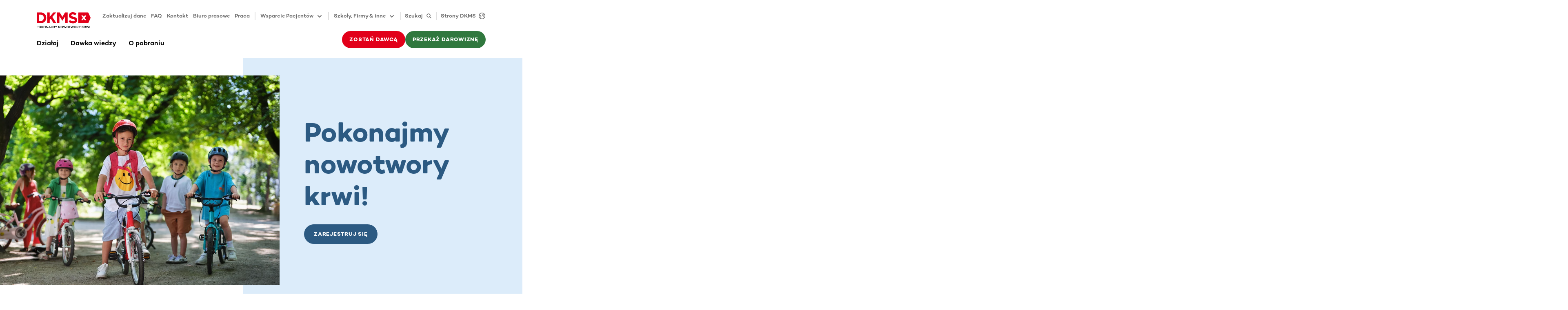

--- FILE ---
content_type: text/html
request_url: https://www.dkms.pl/
body_size: 120950
content:
<!DOCTYPE html><html lang="pl" class="" translate="yes"><head><meta charSet="utf-8"/><meta http-equiv="x-ua-compatible" content="ie=edge"/><meta name="viewport" content="width=device-width, initial-scale=1"/><meta name="gg-builddate" content="Wed Jan 21 2026 13:52:54 GMT+0000 (Coordinated Universal Time)"/><title data-gatsby-head="true"> Fundacja DKMS | Zostań potencjalnym Dawcą szpiku. </title><meta name="theme-color" content="#ffffff"/><meta name="description" content="Wspólnie możemy podarować jeszcze więcej szans na życie. Zostań potencjalnym Dawcą szpiku lub zaangażuj się jako wolontariusz. Razem możemy więcej!" data-gatsby-head="true"/><meta property="og:title" content=" Fundacja DKMS | Zostań potencjalnym Dawcą szpiku. " data-gatsby-head="true"/><meta property="og:description" content="Wspólnie możemy podarować jeszcze więcej szans na życie. Zostań potencjalnym Dawcą szpiku lub zaangażuj się jako wolontariusz. Razem możemy więcej!" data-gatsby-head="true"/><meta property="og:type" content="website" data-gatsby-head="true"/><meta name="twitter:card" content="summary" data-gatsby-head="true"/><meta name="twitter:creator" content="" data-gatsby-head="true"/><meta name="twitter:site" content="" data-gatsby-head="true"/><meta name="twitter:title" content=" Fundacja DKMS | Zostań potencjalnym Dawcą szpiku. " data-gatsby-head="true"/><meta name="twitter:description" content="Wspólnie możemy podarować jeszcze więcej szans na życie. Zostań potencjalnym Dawcą szpiku lub zaangażuj się jako wolontariusz. Razem możemy więcej!" data-gatsby-head="true"/><meta name="addsearch-custom-field" content="customTag=DKMS" data-gatsby-head="true"/><meta name="robots" content="index,follow,notranslate" data-gatsby-head="true"/><meta name="format-detection" content="telephone=no, date=no, email=no, address=no" data-gatsby-head="true"/><link rel="icon" href="/favicon-32x32.png" type="image/png"/><link rel="manifest" href="/manifest.webmanifest" crossorigin="anonymous"/><link rel="apple-touch-icon" sizes="48x48" href="/icons/icon-48x48.png"/><link rel="apple-touch-icon" sizes="72x72" href="/icons/icon-72x72.png"/><link rel="apple-touch-icon" sizes="96x96" href="/icons/icon-96x96.png"/><link rel="apple-touch-icon" sizes="144x144" href="/icons/icon-144x144.png"/><link rel="apple-touch-icon" sizes="192x192" href="/icons/icon-192x192.png"/><link rel="apple-touch-icon" sizes="256x256" href="/icons/icon-256x256.png"/><link rel="apple-touch-icon" sizes="384x384" href="/icons/icon-384x384.png"/><link rel="apple-touch-icon" sizes="512x512" href="/icons/icon-512x512.png"/><link rel="sitemap" type="application/xml" href="/sitemap/sitemap-index.xml"/><link rel="canonical" href="https://www.dkms.pl/" data-baseprotocol="https:" data-basehost="www.dkms.pl"/><style data-href="/styles.ce98283e9c9d1aec6197.css" data-identity="gatsby-global-css">.highlight-topic-tile-container{padding:3.6rem 0}@media(min-width:576px){.highlight-topic-tile-container{padding:4.2rem 0}}@media(min-width:768px){.highlight-topic-tile-container{padding:6rem 0}}@media(min-width:992px){.highlight-topic-tile-container{padding:6rem 0}}@media(min-width:1200px){.highlight-topic-tile-container{padding:6rem 0}}.highlight-topic-tile-container .highlight-topic-tile-container__tiles>div{margin-bottom:3rem}.highlight-topic-tile-container .highlight-topic-tile-container__tiles>div:last-child{margin-bottom:0}.highlight-topic-tile-container .highlight-topic-tile{margin-left:0;margin-right:0}.anchor-points__link-list{padding-bottom:3.6rem}@media(min-width:768px){.anchor-points__link-list{padding-bottom:4.8rem}}@media(min-width:992px){.anchor-points__link-list{padding-bottom:6rem}}.anchor-points__link-list a{display:block;margin-bottom:.9rem}.anchor-points__segment-list{margin-bottom:2.8rem}@media(min-width:768px){.anchor-points__segment-list{margin-bottom:2.4rem}}@media(min-width:992px){.anchor-points__segment-list{margin-bottom:1.8rem}}.anchor-points__segment-list h3{margin-bottom:1.8rem;padding-top:2.6rem}@media(min-width:768px){.anchor-points__segment-list h3{padding-top:3.2rem}}@media(min-width:992px){.anchor-points__segment-list h3{padding-top:5rem}}.anchor-points__segment-list h3:first-child{padding-top:0}@keyframes enterAnimation{0%{opacity:0;transform:translateY(30px)}to{opacity:1;transform:translateY(0)}}.dev-widget{animation:enterAnimation .3s ease-out 0s 1;background-color:#fff;border-radius:6px;box-shadow:12px 9px 60px 0 rgba(40,40,50,.18);display:inline-flex;height:48px;overflow:hidden;pointer-events:all;position:relative;z-index:6002}.dev-widget>div{padding:3px}.dev-widget>div+div{border-left:1px solid rgba(0,0,0,.12)}.dev-widget>div>button,.dev-widget>div>div{align-items:center;border-radius:.3rem;color:rgba(0,0,0,.57);display:flex;height:100%;padding:.9rem}.dev-widget>div>button:disabled{color:rgba(0,0,0,.12)}.dev-widget>div>button:not(:disabled):hover{background-color:#f4f4f9;color:#000}.spinner{animation:s3 1s linear infinite;background:radial-gradient(farthest-side,currentColor 94%,transparent) top/3px 3px no-repeat,conic-gradient(transparent 30%,currentColor);border-radius:50%;display:inline-block;height:1.8rem;-webkit-mask:radial-gradient(farthest-side,transparent calc(100% - 3px),#000 0);mask:radial-gradient(farthest-side,transparent calc(100% - 3px),#000 0);padding:.1rem;width:1.8rem}.spinner.spinner--lg{height:2.4rem;width:2.4rem}.spinner.spinner--xl{height:3rem;width:3rem}.spinner.spinner--ul{height:4.2rem;width:4.2rem}.spinner.spinner--xxl{height:6rem;width:6rem}@keyframes s3{to{transform:rotate(1turn)}}.status-tag{--color-main:rgba(0,0,0,.57);--color-dual:#f4f4f9;color:var(--color-main);display:flex}.status-tag .status-tag__text{background-color:var(--color-dual);border-radius:.3rem;display:inline-block;font-size:1.3rem;font-weight:500;line-height:1.8rem;margin-left:.6rem;padding:.3rem .6rem}.status-tag.status-tag--primary{--color-main:#e2001a;--color-dual:#f9ccd1}.status-tag.status-tag--secondary{--color-main:#30783e;--color-dual:#dff5d7}.status-tag.status-tag--tertiary{--color-main:#2c5a82;--color-dual:#dcecfa}.status-tag.status-tag--indication{--color-main:#ffb500;--color-dual:#fff9eb}.status-tag:hover .status-tag__text{background-color:var(--color-main);color:#fff}.preview-status-widget-wrapper{bottom:1.8rem;left:1.8rem;pointer-events:none;position:fixed;z-index:6000}.preview-status-widget-wrapper .preview-status-widget-popover{background-color:#fff;border-radius:6px;box-shadow:12px 9px 60px 0 rgba(40,40,50,.18);display:flex;flex-direction:column;gap:1.2rem;margin-bottom:.6rem;max-width:30rem;min-width:24rem;opacity:0;padding:1.5rem 3rem 1.5rem 1.5rem;position:relative;transform:translateY(2rem);transition:opacity .5s,transform .5s;z-index:6001}.preview-status-widget-wrapper .preview-status-widget-popover.preview-status-widget-popover--visible{opacity:1;pointer-events:all;transform:translateY(0)}.preview-status-widget-wrapper .preview-status-widget-popover .preview-status-widget-popover__close{color:rgba(0,0,0,.24);line-height:1.8rem;padding:0;position:absolute;right:.6rem;top:.6rem}.preview-status-widget-wrapper .preview-status-widget-popover .btn-sm{padding-bottom:.9rem;padding-top:.9rem}.preview-status-widget button:not(:disabled):hover .preview-status-widget__state{color:#fff}.preview-status-widget button:not(:disabled):hover .preview-status-widget__state.preview-status-widget__state--building{background-color:#2c5a82}.preview-status-widget button:not(:disabled):hover .preview-status-widget__state.preview-status-widget__state--ready{background-color:#30783e}.preview-status-widget button:not(:disabled):hover .preview-status-widget__state.preview-status-widget__state--enqueued{background-color:#ffb500}.preview-status-widget button:not(:disabled):hover .preview-status-widget__state.preview-status-widget__state--error{background-color:#e2001a}.preview-status-widget button:not(:disabled):hover .preview-status-widget__state.preview-status-widget__state--canceled{background-color:rgba(0,0,0,.57)}.btn.compressed{padding:1rem}.btn.icon-btn{align-items:center;display:inline-flex;justify-content:center;padding-bottom:0;padding-top:0}.btn.icon-btn:not([class*=btn-text-]){height:4.2rem}@media(min-width:768px){.btn.icon-btn:not([class*=btn-text-]){height:4.8rem}}.btn.icon-btn svg{flex-shrink:0}.btn.icon-btn span+span.spinner,.btn.icon-btn span+svg,.btn.icon-btn span.spinner+span,.btn.icon-btn svg+span{margin-left:1.2rem}.btn.icon-btn.btn-sm:not([class*=btn-text-]){height:4.2rem}.btn.icon-btn span{display:inline-block;flex-shrink:1;min-width:0;overflow:hidden;text-overflow:ellipsis}.btn.icon-only-btn{justify-content:center;min-width:4.2rem;padding:0}@media(min-width:768px){.btn.icon-only-btn{min-width:4.8rem}}.btn.icon-only-btn.btn-sm{min-width:4.2rem}.vjs-quality-selector .vjs-menu-button{height:100%;margin:0;padding:0;width:100%}.vjs-quality-selector .vjs-icon-placeholder{font-family:VideoJS;font-style:normal;font-weight:400}.video-js:not(.vjs-v8) .vjs-quality-selector .vjs-icon-placeholder:before{content:""}.vjs-v8 .vjs-quality-selector .vjs-icon-placeholder:before{content:""}.vjs-quality-changing .vjs-big-play-button{display:none}.vjs-quality-changing .vjs-control-bar{display:flex;opacity:1;visibility:visible}.element-header{padding:3.6rem 0}@media(min-width:576px){.element-header{padding:4.2rem 0}}@media(min-width:768px){.element-header{padding:4.8rem 0}}@media(min-width:992px){.element-header{padding:6rem 0}}.element-header p{color:rgba(0,0,0,.57);margin-top:1.2rem}.vjs-svg-icon{fill:currentColor;background-position:50%;background-repeat:no-repeat;display:inline-block;height:1.8em;width:1.8em}.vjs-svg-icon:before{content:none!important}.vjs-control:focus .vjs-svg-icon,.vjs-svg-icon:hover{filter:drop-shadow(0 0 .25em #fff)}.video-js .vjs-big-play-button .vjs-icon-placeholder:before,.video-js .vjs-modal-dialog,.vjs-button>.vjs-icon-placeholder:before,.vjs-modal-dialog .vjs-modal-dialog-content{height:100%;left:0;position:absolute;top:0;width:100%}.video-js .vjs-big-play-button .vjs-icon-placeholder:before,.vjs-button>.vjs-icon-placeholder:before{text-align:center}@font-face{font-family:VideoJS;font-style:normal;font-weight:400;src:url([data-uri]) format("woff")}.video-js .vjs-big-play-button .vjs-icon-placeholder:before,.video-js .vjs-play-control .vjs-icon-placeholder,.vjs-icon-play{font-family:VideoJS;font-style:normal;font-weight:400}.video-js .vjs-big-play-button .vjs-icon-placeholder:before,.video-js .vjs-play-control .vjs-icon-placeholder:before,.vjs-icon-play:before{content:"\f101"}.vjs-icon-play-circle{font-family:VideoJS;font-style:normal;font-weight:400}.vjs-icon-play-circle:before{content:"\f102"}.video-js .vjs-play-control.vjs-playing .vjs-icon-placeholder,.vjs-icon-pause{font-family:VideoJS;font-style:normal;font-weight:400}.video-js .vjs-play-control.vjs-playing .vjs-icon-placeholder:before,.vjs-icon-pause:before{content:"\f103"}.video-js .vjs-mute-control.vjs-vol-0 .vjs-icon-placeholder,.vjs-icon-volume-mute{font-family:VideoJS;font-style:normal;font-weight:400}.video-js .vjs-mute-control.vjs-vol-0 .vjs-icon-placeholder:before,.vjs-icon-volume-mute:before{content:"\f104"}.video-js .vjs-mute-control.vjs-vol-1 .vjs-icon-placeholder,.vjs-icon-volume-low{font-family:VideoJS;font-style:normal;font-weight:400}.video-js .vjs-mute-control.vjs-vol-1 .vjs-icon-placeholder:before,.vjs-icon-volume-low:before{content:"\f105"}.video-js .vjs-mute-control.vjs-vol-2 .vjs-icon-placeholder,.vjs-icon-volume-mid{font-family:VideoJS;font-style:normal;font-weight:400}.video-js .vjs-mute-control.vjs-vol-2 .vjs-icon-placeholder:before,.vjs-icon-volume-mid:before{content:"\f106"}.video-js .vjs-mute-control .vjs-icon-placeholder,.vjs-icon-volume-high{font-family:VideoJS;font-style:normal;font-weight:400}.video-js .vjs-mute-control .vjs-icon-placeholder:before,.vjs-icon-volume-high:before{content:"\f107"}.video-js .vjs-fullscreen-control .vjs-icon-placeholder,.vjs-icon-fullscreen-enter{font-family:VideoJS;font-style:normal;font-weight:400}.video-js .vjs-fullscreen-control .vjs-icon-placeholder:before,.vjs-icon-fullscreen-enter:before{content:"\f108"}.video-js.vjs-fullscreen .vjs-fullscreen-control .vjs-icon-placeholder,.vjs-icon-fullscreen-exit{font-family:VideoJS;font-style:normal;font-weight:400}.video-js.vjs-fullscreen .vjs-fullscreen-control .vjs-icon-placeholder:before,.vjs-icon-fullscreen-exit:before{content:"\f109"}.vjs-icon-spinner{font-family:VideoJS;font-style:normal;font-weight:400}.vjs-icon-spinner:before{content:"\f10a"}.video-js .vjs-subs-caps-button .vjs-icon-placeholder,.video-js .vjs-subtitles-button .vjs-icon-placeholder,.video-js.video-js:lang(en-AU) .vjs-subs-caps-button .vjs-icon-placeholder,.video-js.video-js:lang(en-GB) .vjs-subs-caps-button .vjs-icon-placeholder,.video-js.video-js:lang(en-IE) .vjs-subs-caps-button .vjs-icon-placeholder,.video-js.video-js:lang(en-NZ) .vjs-subs-caps-button .vjs-icon-placeholder,.vjs-icon-subtitles{font-family:VideoJS;font-style:normal;font-weight:400}.video-js .vjs-subs-caps-button .vjs-icon-placeholder:before,.video-js .vjs-subtitles-button .vjs-icon-placeholder:before,.video-js.video-js:lang(en-AU) .vjs-subs-caps-button .vjs-icon-placeholder:before,.video-js.video-js:lang(en-GB) .vjs-subs-caps-button .vjs-icon-placeholder:before,.video-js.video-js:lang(en-IE) .vjs-subs-caps-button .vjs-icon-placeholder:before,.video-js.video-js:lang(en-NZ) .vjs-subs-caps-button .vjs-icon-placeholder:before,.vjs-icon-subtitles:before{content:"\f10b"}.video-js .vjs-captions-button .vjs-icon-placeholder,.video-js:lang(en) .vjs-subs-caps-button .vjs-icon-placeholder,.video-js:lang(fr-CA) .vjs-subs-caps-button .vjs-icon-placeholder,.vjs-icon-captions{font-family:VideoJS;font-style:normal;font-weight:400}.video-js .vjs-captions-button .vjs-icon-placeholder:before,.video-js:lang(en) .vjs-subs-caps-button .vjs-icon-placeholder:before,.video-js:lang(fr-CA) .vjs-subs-caps-button .vjs-icon-placeholder:before,.vjs-icon-captions:before{content:"\f10c"}.vjs-icon-hd{font-family:VideoJS;font-style:normal;font-weight:400}.vjs-icon-hd:before{content:"\f10d"}.video-js .vjs-chapters-button .vjs-icon-placeholder,.vjs-icon-chapters{font-family:VideoJS;font-style:normal;font-weight:400}.video-js .vjs-chapters-button .vjs-icon-placeholder:before,.vjs-icon-chapters:before{content:"\f10e"}.vjs-icon-downloading{font-family:VideoJS;font-style:normal;font-weight:400}.vjs-icon-downloading:before{content:"\f10f"}.vjs-icon-file-download{font-family:VideoJS;font-style:normal;font-weight:400}.vjs-icon-file-download:before{content:"\f110"}.vjs-icon-file-download-done{font-family:VideoJS;font-style:normal;font-weight:400}.vjs-icon-file-download-done:before{content:"\f111"}.vjs-icon-file-download-off{font-family:VideoJS;font-style:normal;font-weight:400}.vjs-icon-file-download-off:before{content:"\f112"}.vjs-icon-share{font-family:VideoJS;font-style:normal;font-weight:400}.vjs-icon-share:before{content:"\f113"}.vjs-icon-cog{font-family:VideoJS;font-style:normal;font-weight:400}.vjs-icon-cog:before{content:"\f114"}.vjs-icon-square{font-family:VideoJS;font-style:normal;font-weight:400}.vjs-icon-square:before{content:"\f115"}.video-js .vjs-play-progress,.video-js .vjs-volume-level,.vjs-icon-circle,.vjs-seek-to-live-control .vjs-icon-placeholder{font-family:VideoJS;font-style:normal;font-weight:400}.video-js .vjs-play-progress:before,.video-js .vjs-volume-level:before,.vjs-icon-circle:before,.vjs-seek-to-live-control .vjs-icon-placeholder:before{content:"\f116"}.vjs-icon-circle-outline{font-family:VideoJS;font-style:normal;font-weight:400}.vjs-icon-circle-outline:before{content:"\f117"}.vjs-icon-circle-inner-circle{font-family:VideoJS;font-style:normal;font-weight:400}.vjs-icon-circle-inner-circle:before{content:"\f118"}.video-js .vjs-control.vjs-close-button .vjs-icon-placeholder,.vjs-icon-cancel{font-family:VideoJS;font-style:normal;font-weight:400}.video-js .vjs-control.vjs-close-button .vjs-icon-placeholder:before,.vjs-icon-cancel:before{content:"\f119"}.vjs-icon-repeat{font-family:VideoJS;font-style:normal;font-weight:400}.vjs-icon-repeat:before{content:"\f11a"}.video-js .vjs-play-control.vjs-ended .vjs-icon-placeholder,.vjs-icon-replay{font-family:VideoJS;font-style:normal;font-weight:400}.video-js .vjs-play-control.vjs-ended .vjs-icon-placeholder:before,.vjs-icon-replay:before{content:"\f11b"}.video-js .vjs-skip-backward-5 .vjs-icon-placeholder,.vjs-icon-replay-5{font-family:VideoJS;font-style:normal;font-weight:400}.video-js .vjs-skip-backward-5 .vjs-icon-placeholder:before,.vjs-icon-replay-5:before{content:"\f11c"}.video-js .vjs-skip-backward-10 .vjs-icon-placeholder,.vjs-icon-replay-10{font-family:VideoJS;font-style:normal;font-weight:400}.video-js .vjs-skip-backward-10 .vjs-icon-placeholder:before,.vjs-icon-replay-10:before{content:"\f11d"}.video-js .vjs-skip-backward-30 .vjs-icon-placeholder,.vjs-icon-replay-30{font-family:VideoJS;font-style:normal;font-weight:400}.video-js .vjs-skip-backward-30 .vjs-icon-placeholder:before,.vjs-icon-replay-30:before{content:"\f11e"}.video-js .vjs-skip-forward-5 .vjs-icon-placeholder,.vjs-icon-forward-5{font-family:VideoJS;font-style:normal;font-weight:400}.video-js .vjs-skip-forward-5 .vjs-icon-placeholder:before,.vjs-icon-forward-5:before{content:"\f11f"}.video-js .vjs-skip-forward-10 .vjs-icon-placeholder,.vjs-icon-forward-10{font-family:VideoJS;font-style:normal;font-weight:400}.video-js .vjs-skip-forward-10 .vjs-icon-placeholder:before,.vjs-icon-forward-10:before{content:"\f120"}.video-js .vjs-skip-forward-30 .vjs-icon-placeholder,.vjs-icon-forward-30{font-family:VideoJS;font-style:normal;font-weight:400}.video-js .vjs-skip-forward-30 .vjs-icon-placeholder:before,.vjs-icon-forward-30:before{content:"\f121"}.video-js .vjs-audio-button .vjs-icon-placeholder,.vjs-icon-audio{font-family:VideoJS;font-style:normal;font-weight:400}.video-js .vjs-audio-button .vjs-icon-placeholder:before,.vjs-icon-audio:before{content:"\f122"}.vjs-icon-next-item{font-family:VideoJS;font-style:normal;font-weight:400}.vjs-icon-next-item:before{content:"\f123"}.vjs-icon-previous-item{font-family:VideoJS;font-style:normal;font-weight:400}.vjs-icon-previous-item:before{content:"\f124"}.vjs-icon-shuffle{font-family:VideoJS;font-style:normal;font-weight:400}.vjs-icon-shuffle:before{content:"\f125"}.vjs-icon-cast{font-family:VideoJS;font-style:normal;font-weight:400}.vjs-icon-cast:before{content:"\f126"}.video-js .vjs-picture-in-picture-control .vjs-icon-placeholder,.vjs-icon-picture-in-picture-enter{font-family:VideoJS;font-style:normal;font-weight:400}.video-js .vjs-picture-in-picture-control .vjs-icon-placeholder:before,.vjs-icon-picture-in-picture-enter:before{content:"\f127"}.video-js.vjs-picture-in-picture .vjs-picture-in-picture-control .vjs-icon-placeholder,.vjs-icon-picture-in-picture-exit{font-family:VideoJS;font-style:normal;font-weight:400}.video-js.vjs-picture-in-picture .vjs-picture-in-picture-control .vjs-icon-placeholder:before,.vjs-icon-picture-in-picture-exit:before{content:"\f128"}.vjs-icon-facebook{font-family:VideoJS;font-style:normal;font-weight:400}.vjs-icon-facebook:before{content:"\f129"}.vjs-icon-linkedin{font-family:VideoJS;font-style:normal;font-weight:400}.vjs-icon-linkedin:before{content:"\f12a"}.vjs-icon-twitter{font-family:VideoJS;font-style:normal;font-weight:400}.vjs-icon-twitter:before{content:"\f12b"}.vjs-icon-tumblr{font-family:VideoJS;font-style:normal;font-weight:400}.vjs-icon-tumblr:before{content:"\f12c"}.vjs-icon-pinterest{font-family:VideoJS;font-style:normal;font-weight:400}.vjs-icon-pinterest:before{content:"\f12d"}.video-js .vjs-descriptions-button .vjs-icon-placeholder,.vjs-icon-audio-description{font-family:VideoJS;font-style:normal;font-weight:400}.video-js .vjs-descriptions-button .vjs-icon-placeholder:before,.vjs-icon-audio-description:before{content:"\f12e"}.video-js{background-color:#000;box-sizing:border-box;color:#fff;display:inline-block;font-family:Arial,Helvetica,sans-serif;font-size:10px;font-style:normal;font-weight:400;line-height:1;padding:0;position:relative;vertical-align:top;word-break:normal}.video-js:-moz-full-screen{position:absolute}.video-js:-webkit-full-screen{height:100%!important;width:100%!important}.video-js[tabindex="-1"]{outline:none}.video-js *,.video-js :after,.video-js :before{box-sizing:inherit}.video-js ul{font-family:inherit;font-size:inherit;line-height:inherit;list-style-position:outside;margin:0}.video-js.vjs-1-1,.video-js.vjs-16-9,.video-js.vjs-4-3,.video-js.vjs-9-16,.video-js.vjs-fluid{max-width:100%;width:100%}.video-js.vjs-1-1:not(.vjs-audio-only-mode),.video-js.vjs-16-9:not(.vjs-audio-only-mode),.video-js.vjs-4-3:not(.vjs-audio-only-mode),.video-js.vjs-9-16:not(.vjs-audio-only-mode),.video-js.vjs-fluid:not(.vjs-audio-only-mode){height:0}.video-js.vjs-16-9:not(.vjs-audio-only-mode){padding-top:56.25%}.video-js.vjs-4-3:not(.vjs-audio-only-mode){padding-top:75%}.video-js.vjs-9-16:not(.vjs-audio-only-mode){padding-top:177.7777777778%}.video-js.vjs-1-1:not(.vjs-audio-only-mode){padding-top:100%}.video-js .vjs-tech,.video-js.vjs-fill:not(.vjs-audio-only-mode){height:100%;width:100%}.video-js .vjs-tech{left:0;position:absolute;top:0}.video-js.vjs-audio-only-mode .vjs-tech{display:none}body.vjs-full-window,body.vjs-pip-window{height:100%;margin:0;padding:0}.vjs-full-window .video-js.vjs-fullscreen,body.vjs-pip-window .video-js{bottom:0;left:0;overflow:hidden;position:fixed;right:0;top:0;z-index:1000}.video-js.vjs-fullscreen:not(.vjs-ios-native-fs),body.vjs-pip-window .video-js{display:block;height:100%!important;padding-top:0!important;width:100%!important}.video-js.vjs-fullscreen.vjs-user-inactive{cursor:none}.vjs-pip-container .vjs-pip-text{background-color:rgba(0,0,0,.7);bottom:10%;font-size:2em;padding:.5em;position:absolute;text-align:center;width:100%}.vjs-layout-small.vjs-pip-container .vjs-pip-text,.vjs-layout-tiny.vjs-pip-container .vjs-pip-text,.vjs-layout-x-small.vjs-pip-container .vjs-pip-text{bottom:0;font-size:1.4em}.vjs-hidden{display:none!important}.vjs-disabled{cursor:default;opacity:.5}.video-js .vjs-offscreen{height:1px;left:-9999px;position:absolute;top:0;width:1px}.vjs-lock-showing{display:block!important;opacity:1!important;visibility:visible!important}.vjs-no-js{background-color:#000;color:#fff;font-family:Arial,Helvetica,sans-serif;font-size:18px;height:150px;margin:0 auto;padding:20px;text-align:center;width:300px}.vjs-no-js a,.vjs-no-js a:visited{color:#66a8cc}.video-js .vjs-big-play-button{background-color:#2b333f;background-color:rgba(43,51,63,.7);border:.06666em solid #fff;border-radius:.3em;cursor:pointer;display:block;font-size:3em;height:1.63332em;left:50%;line-height:1.5em;margin-left:-1.5em;margin-top:-.81666em;opacity:1;padding:0;position:absolute;top:50%;transition:all .4s;width:3em}.vjs-big-play-button .vjs-svg-icon{height:1em;left:50%;line-height:1;position:absolute;top:50%;transform:translate(-50%,-50%);width:1em}.video-js .vjs-big-play-button:focus,.video-js:hover .vjs-big-play-button{background-color:#73859f;background-color:rgba(115,133,159,.5);border-color:#fff;transition:all 0s}.vjs-controls-disabled .vjs-big-play-button,.vjs-error .vjs-big-play-button,.vjs-has-started .vjs-big-play-button,.vjs-using-native-controls .vjs-big-play-button{display:none}.vjs-has-started.vjs-paused.vjs-show-big-play-button-on-pause:not(.vjs-seeking,.vjs-scrubbing,.vjs-error) .vjs-big-play-button{display:block}.video-js button{-webkit-appearance:none;-moz-appearance:none;appearance:none;background:none;border:none;color:inherit;display:inline-block;font-size:inherit;line-height:inherit;text-decoration:none;text-transform:none;transition:none}.video-js.vjs-spatial-navigation-enabled .vjs-button:focus{box-shadow:none;outline:.0625em solid #fff}.vjs-control .vjs-button{height:100%;width:100%}.video-js .vjs-control.vjs-close-button{cursor:pointer;height:3em;position:absolute;right:0;top:.5em;z-index:2}.video-js .vjs-modal-dialog{background:rgba(0,0,0,.8);background:linear-gradient(180deg,rgba(0,0,0,.8),hsla(0,0%,100%,0));overflow:auto}.video-js .vjs-modal-dialog>*{box-sizing:border-box}.vjs-modal-dialog .vjs-modal-dialog-content{font-size:1.2em;line-height:1.5;padding:20px 24px;z-index:1}.vjs-menu-button{cursor:pointer}.vjs-menu-button.vjs-disabled{cursor:default}.vjs-workinghover .vjs-menu-button.vjs-disabled:hover .vjs-menu{display:none}.vjs-menu .vjs-menu-content{display:block;font-family:Arial,Helvetica,sans-serif;margin:0;overflow:auto;padding:0}.vjs-menu .vjs-menu-content>*{box-sizing:border-box}.vjs-scrubbing .vjs-control.vjs-menu-button:hover .vjs-menu{display:none}.vjs-menu li{display:flex;font-size:1.2em;justify-content:center;line-height:1.4em;list-style:none;margin:0;padding:.2em 0;text-align:center;text-transform:lowercase}.js-focus-visible .vjs-menu li.vjs-menu-item:hover,.vjs-menu li.vjs-menu-item:focus,.vjs-menu li.vjs-menu-item:hover{background-color:#73859f;background-color:rgba(115,133,159,.5)}.js-focus-visible .vjs-menu li.vjs-selected:hover,.vjs-menu li.vjs-selected,.vjs-menu li.vjs-selected:focus,.vjs-menu li.vjs-selected:hover{background-color:#fff;color:#2b333f}.js-focus-visible .vjs-menu li.vjs-selected:hover .vjs-svg-icon,.vjs-menu li.vjs-selected .vjs-svg-icon,.vjs-menu li.vjs-selected:focus .vjs-svg-icon,.vjs-menu li.vjs-selected:hover .vjs-svg-icon{fill:#000}.js-focus-visible .vjs-menu :not(.vjs-selected):focus:not(.focus-visible),.video-js .vjs-menu :not(.vjs-selected):focus:not(:focus-visible){background:none}.vjs-menu li.vjs-menu-title{cursor:default;font-size:1em;font-weight:700;line-height:2em;margin:0 0 .3em;padding:0;text-align:center;text-transform:uppercase}.vjs-menu-button-popup .vjs-menu{border-top-color:rgba(43,51,63,.7);bottom:0;display:none;height:0;left:-3em;margin-bottom:1.5em;position:absolute;width:10em}.vjs-pip-window .vjs-menu-button-popup .vjs-menu{left:unset;right:1em}.vjs-menu-button-popup .vjs-menu .vjs-menu-content{background-color:#2b333f;background-color:rgba(43,51,63,.7);bottom:1.5em;max-height:15em;position:absolute;width:100%}.vjs-layout-tiny .vjs-menu-button-popup .vjs-menu .vjs-menu-content,.vjs-layout-x-small .vjs-menu-button-popup .vjs-menu .vjs-menu-content{max-height:5em}.vjs-layout-small .vjs-menu-button-popup .vjs-menu .vjs-menu-content{max-height:10em}.vjs-layout-medium .vjs-menu-button-popup .vjs-menu .vjs-menu-content{max-height:14em}.vjs-layout-huge .vjs-menu-button-popup .vjs-menu .vjs-menu-content,.vjs-layout-large .vjs-menu-button-popup .vjs-menu .vjs-menu-content,.vjs-layout-x-large .vjs-menu-button-popup .vjs-menu .vjs-menu-content{max-height:25em}.vjs-menu-button-popup .vjs-menu.vjs-lock-showing,.vjs-workinghover .vjs-menu-button-popup.vjs-hover .vjs-menu{display:block}.video-js .vjs-menu-button-inline{overflow:hidden;transition:all .4s}.video-js .vjs-menu-button-inline:before{width:2.222222222em}.video-js .vjs-menu-button-inline.vjs-slider-active,.video-js .vjs-menu-button-inline:focus,.video-js .vjs-menu-button-inline:hover{width:12em}.vjs-menu-button-inline .vjs-menu{height:100%;left:4em;margin:0;opacity:0;padding:0;position:absolute;top:0;transition:all .4s;width:auto}.vjs-menu-button-inline.vjs-slider-active .vjs-menu,.vjs-menu-button-inline:focus .vjs-menu,.vjs-menu-button-inline:hover .vjs-menu{display:block;opacity:1}.vjs-menu-button-inline .vjs-menu-content{height:100%;margin:0;overflow:hidden;width:auto}.video-js .vjs-control-bar{background-color:#2b333f;background-color:rgba(43,51,63,.7);bottom:0;display:none;height:3em;left:0;position:absolute;right:0;width:100%}.video-js.vjs-spatial-navigation-enabled .vjs-control-bar{gap:1px}.video-js:not(.vjs-controls-disabled,.vjs-using-native-controls,.vjs-error) .vjs-control-bar.vjs-lock-showing{display:flex!important}.vjs-audio-only-mode .vjs-control-bar,.vjs-has-started .vjs-control-bar{display:flex;opacity:1;transition:visibility .1s,opacity .1s;visibility:visible}.vjs-has-started.vjs-user-inactive.vjs-playing .vjs-control-bar{opacity:0;pointer-events:none;transition:visibility 1s,opacity 1s;visibility:visible}.vjs-controls-disabled .vjs-control-bar,.vjs-error .vjs-control-bar,.vjs-using-native-controls .vjs-control-bar{display:none!important}.vjs-audio-only-mode.vjs-has-started.vjs-user-inactive.vjs-playing .vjs-control-bar,.vjs-audio.vjs-has-started.vjs-user-inactive.vjs-playing .vjs-control-bar{opacity:1;pointer-events:auto;visibility:visible}.video-js .vjs-control{flex:none;height:100%;margin:0;padding:0;position:relative;text-align:center;width:4em}.video-js .vjs-control.vjs-visible-text{padding-left:1em;padding-right:1em;width:auto}.vjs-button>.vjs-icon-placeholder:before{font-size:1.8em;line-height:1.67}.vjs-button>.vjs-icon-placeholder{display:block}.vjs-button>.vjs-svg-icon{display:inline-block}.video-js .vjs-control:focus,.video-js .vjs-control:focus:before,.video-js .vjs-control:hover:before{text-shadow:0 0 1em #fff}.video-js :not(.vjs-visible-text)>.vjs-control-text{clip:rect(0 0 0 0);border:0;height:1px;overflow:hidden;padding:0;position:absolute;width:1px}.video-js .vjs-custom-control-spacer{display:none}.video-js .vjs-progress-control{align-items:center;cursor:pointer;display:flex;flex:auto;min-width:4em;touch-action:none}.video-js .vjs-progress-control.disabled{cursor:default}.vjs-live .vjs-progress-control{display:none}.vjs-liveui .vjs-progress-control{align-items:center;display:flex}.video-js .vjs-progress-holder{flex:auto;height:.3em;transition:all .2s}.video-js .vjs-progress-control .vjs-progress-holder{margin:0 10px}.video-js .vjs-progress-control:hover .vjs-progress-holder,.video-js.vjs-scrubbing.vjs-touch-enabled .vjs-progress-control .vjs-progress-holder{font-size:1.6666666667em}.video-js .vjs-progress-control:hover .vjs-progress-holder.disabled{font-size:1em}.video-js .vjs-progress-holder .vjs-load-progress,.video-js .vjs-progress-holder .vjs-load-progress div,.video-js .vjs-progress-holder .vjs-play-progress{display:block;height:100%;margin:0;padding:0;position:absolute;width:0}.video-js .vjs-play-progress{background-color:#fff}.video-js .vjs-play-progress:before{font-size:.9em;line-height:.35em;position:absolute;right:-.5em;z-index:1}.vjs-svg-icons-enabled .vjs-play-progress:before{content:none!important}.vjs-play-progress .vjs-svg-icon{height:.9em;line-height:.15em;pointer-events:none;position:absolute;right:-.4em;top:-.35em;width:.9em;z-index:1}.video-js .vjs-load-progress{background:rgba(115,133,159,.5)}.video-js .vjs-load-progress div{background:rgba(115,133,159,.75)}.video-js .vjs-time-tooltip{background-color:#fff;background-color:hsla(0,0%,100%,.8);border-radius:.3em;color:#000;float:right;font-family:Arial,Helvetica,sans-serif;font-size:1em;padding:6px 8px 8px;pointer-events:none;position:absolute;top:-3.4em;visibility:hidden;z-index:1}.video-js .vjs-progress-holder:focus .vjs-time-tooltip{display:none}.video-js .vjs-progress-control:hover .vjs-progress-holder:focus .vjs-time-tooltip,.video-js .vjs-progress-control:hover .vjs-time-tooltip,.video-js.vjs-scrubbing.vjs-touch-enabled .vjs-progress-control .vjs-time-tooltip{display:block;font-size:.6em;visibility:visible}.video-js .vjs-progress-control.disabled:hover .vjs-time-tooltip{font-size:1em}.video-js .vjs-progress-control .vjs-mouse-display{background-color:#000;display:none;height:100%;position:absolute;width:1px;z-index:1}.video-js .vjs-progress-control:hover .vjs-mouse-display,.video-js.vjs-scrubbing.vjs-touch-enabled .vjs-progress-control .vjs-mouse-display{display:block}.video-js.vjs-touch-enabled:not(.vjs-scrubbing) .vjs-progress-control .vjs-mouse-display,.video-js.vjs-user-inactive .vjs-progress-control .vjs-mouse-display{opacity:0;transition:visibility 1s,opacity 1s;visibility:hidden}.vjs-mouse-display .vjs-time-tooltip{background-color:#000;background-color:rgba(0,0,0,.8);color:#fff}.video-js .vjs-slider{-webkit-touch-callout:none;background-color:#73859f;background-color:rgba(115,133,159,.5);cursor:pointer;margin:0 .45em;padding:0;position:relative;-webkit-user-select:none;-moz-user-select:none;user-select:none}.video-js .vjs-slider.disabled{cursor:default}.video-js .vjs-slider:focus{box-shadow:0 0 1em #fff;text-shadow:0 0 1em #fff}.video-js.vjs-spatial-navigation-enabled .vjs-slider:focus{outline:.0625em solid #fff}.video-js .vjs-mute-control{cursor:pointer;flex:none}.video-js .vjs-volume-control{cursor:pointer;display:flex;margin-right:1em}.video-js .vjs-volume-control.vjs-volume-horizontal{width:5em}.video-js .vjs-volume-panel .vjs-volume-control{height:1px;margin-left:-1px;opacity:0;visibility:visible;width:1px}.video-js .vjs-volume-panel{transition:width 1s}.video-js .vjs-volume-panel .vjs-volume-control.vjs-slider-active,.video-js .vjs-volume-panel .vjs-volume-control:active,.video-js .vjs-volume-panel.vjs-hover .vjs-mute-control~.vjs-volume-control,.video-js .vjs-volume-panel.vjs-hover .vjs-volume-control,.video-js .vjs-volume-panel:active .vjs-volume-control,.video-js .vjs-volume-panel:focus .vjs-volume-control{opacity:1;position:relative;transition:visibility .1s,opacity .1s,height .1s,width .1s,left 0s,top 0s;visibility:visible}.video-js .vjs-volume-panel .vjs-volume-control.vjs-slider-active.vjs-volume-horizontal,.video-js .vjs-volume-panel .vjs-volume-control:active.vjs-volume-horizontal,.video-js .vjs-volume-panel.vjs-hover .vjs-mute-control~.vjs-volume-control.vjs-volume-horizontal,.video-js .vjs-volume-panel.vjs-hover .vjs-volume-control.vjs-volume-horizontal,.video-js .vjs-volume-panel:active .vjs-volume-control.vjs-volume-horizontal,.video-js .vjs-volume-panel:focus .vjs-volume-control.vjs-volume-horizontal{height:3em;margin-right:0;width:5em}.video-js .vjs-volume-panel .vjs-volume-control.vjs-slider-active.vjs-volume-vertical,.video-js .vjs-volume-panel .vjs-volume-control:active.vjs-volume-vertical,.video-js .vjs-volume-panel.vjs-hover .vjs-mute-control~.vjs-volume-control.vjs-volume-vertical,.video-js .vjs-volume-panel.vjs-hover .vjs-volume-control.vjs-volume-vertical,.video-js .vjs-volume-panel:active .vjs-volume-control.vjs-volume-vertical,.video-js .vjs-volume-panel:focus .vjs-volume-control.vjs-volume-vertical{left:-3.5em;transition:left 0s}.video-js .vjs-volume-panel.vjs-volume-panel-horizontal.vjs-hover,.video-js .vjs-volume-panel.vjs-volume-panel-horizontal.vjs-slider-active,.video-js .vjs-volume-panel.vjs-volume-panel-horizontal:active{transition:width .1s;width:10em}.video-js .vjs-volume-panel.vjs-volume-panel-horizontal.vjs-mute-toggle-only{width:4em}.video-js .vjs-volume-panel .vjs-volume-control.vjs-volume-vertical{height:8em;left:-3000em;transition:visibility 1s,opacity 1s,height 1s 1s,width 1s 1s,left 1s 1s,top 1s 1s;width:3em}.video-js .vjs-volume-panel .vjs-volume-control.vjs-volume-horizontal{transition:visibility 1s,opacity 1s,height 1s 1s,width 1s,left 1s 1s,top 1s 1s}.video-js .vjs-volume-panel{display:flex}.video-js .vjs-volume-bar{margin:1.35em .45em}.vjs-volume-bar.vjs-slider-horizontal{height:.3em;width:5em}.vjs-volume-bar.vjs-slider-vertical{height:5em;margin:1.35em auto;width:.3em}.video-js .vjs-volume-level{background-color:#fff;bottom:0;left:0;position:absolute}.video-js .vjs-volume-level:before{font-size:.9em;position:absolute;z-index:1}.vjs-slider-vertical .vjs-volume-level{width:.3em}.vjs-slider-vertical .vjs-volume-level:before{left:-.3em;top:-.5em;z-index:1}.vjs-svg-icons-enabled .vjs-volume-level:before{content:none}.vjs-volume-level .vjs-svg-icon{height:.9em;pointer-events:none;position:absolute;width:.9em;z-index:1}.vjs-slider-horizontal .vjs-volume-level{height:.3em}.vjs-slider-horizontal .vjs-volume-level:before{line-height:.35em;right:-.5em}.vjs-slider-horizontal .vjs-volume-level .vjs-svg-icon{right:-.3em;transform:translateY(-50%)}.vjs-slider-vertical .vjs-volume-level .vjs-svg-icon{top:-.55em;transform:translateX(-50%)}.video-js .vjs-volume-panel.vjs-volume-panel-vertical{width:4em}.vjs-volume-bar.vjs-slider-vertical .vjs-volume-level{height:100%}.vjs-volume-bar.vjs-slider-horizontal .vjs-volume-level{width:100%}.video-js .vjs-volume-vertical{background-color:#2b333f;background-color:rgba(43,51,63,.7);bottom:8em;height:8em;width:3em}.video-js .vjs-volume-horizontal .vjs-menu{left:-2em}.video-js .vjs-volume-tooltip{background-color:#fff;background-color:hsla(0,0%,100%,.8);border-radius:.3em;color:#000;float:right;font-family:Arial,Helvetica,sans-serif;font-size:1em;padding:6px 8px 8px;pointer-events:none;position:absolute;top:-3.4em;visibility:hidden;z-index:1}.video-js .vjs-volume-control:hover .vjs-progress-holder:focus .vjs-volume-tooltip,.video-js .vjs-volume-control:hover .vjs-volume-tooltip{display:block;font-size:1em;visibility:visible}.video-js .vjs-volume-vertical:hover .vjs-progress-holder:focus .vjs-volume-tooltip,.video-js .vjs-volume-vertical:hover .vjs-volume-tooltip{left:1em;top:-12px}.video-js .vjs-volume-control.disabled:hover .vjs-volume-tooltip{font-size:1em}.video-js .vjs-volume-control .vjs-mouse-display{background-color:#000;display:none;height:1px;position:absolute;width:100%;z-index:1}.video-js .vjs-volume-horizontal .vjs-mouse-display{height:100%;width:1px}.video-js .vjs-volume-control:hover .vjs-mouse-display{display:block}.video-js.vjs-user-inactive .vjs-volume-control .vjs-mouse-display{opacity:0;transition:visibility 1s,opacity 1s;visibility:hidden}.vjs-mouse-display .vjs-volume-tooltip{background-color:#000;background-color:rgba(0,0,0,.8);color:#fff}.vjs-poster{bottom:0;cursor:pointer;display:inline-block;height:100%;left:0;margin:0;padding:0;position:absolute;right:0;top:0;vertical-align:middle}.vjs-has-started .vjs-poster,.vjs-using-native-controls .vjs-poster{display:none}.vjs-audio.vjs-has-started .vjs-poster,.vjs-has-started.vjs-audio-poster-mode .vjs-poster,.vjs-pip-container.vjs-has-started .vjs-poster{display:block}.vjs-poster img{height:100%;object-fit:contain;width:100%}.video-js .vjs-live-control{align-items:flex-start;display:flex;flex:auto;font-size:1em;line-height:3em}.video-js.vjs-liveui .vjs-live-control,.video-js:not(.vjs-live) .vjs-live-control{display:none}.video-js .vjs-seek-to-live-control{align-items:center;cursor:pointer;display:inline-flex;flex:none;font-size:1em;height:100%;line-height:3em;min-width:4em;padding-left:.5em;padding-right:.5em;width:auto}.video-js.vjs-live:not(.vjs-liveui) .vjs-seek-to-live-control,.video-js:not(.vjs-live) .vjs-seek-to-live-control{display:none}.vjs-seek-to-live-control.vjs-control.vjs-at-live-edge{cursor:auto}.vjs-seek-to-live-control .vjs-icon-placeholder{color:#888;margin-right:.5em}.vjs-svg-icons-enabled .vjs-seek-to-live-control{line-height:0}.vjs-seek-to-live-control .vjs-svg-icon{fill:#888;height:1em;pointer-events:none;width:1em}.vjs-seek-to-live-control.vjs-control.vjs-at-live-edge .vjs-icon-placeholder{color:red}.vjs-seek-to-live-control.vjs-control.vjs-at-live-edge .vjs-svg-icon{fill:red}.video-js .vjs-time-control{flex:none;font-size:1em;line-height:3em;min-width:2em;padding-left:1em;padding-right:1em;width:auto}.video-js .vjs-current-time,.video-js .vjs-duration,.vjs-live .vjs-time-control,.vjs-live .vjs-time-divider{display:none}.vjs-time-divider{display:none;line-height:3em}.vjs-normalise-time-controls:not(.vjs-live) .vjs-time-control{display:flex}.video-js .vjs-play-control{cursor:pointer}.video-js .vjs-play-control .vjs-icon-placeholder{flex:none}.vjs-text-track-display{bottom:3em;left:0;pointer-events:none;position:absolute;right:0;top:0}.vjs-error .vjs-text-track-display{display:none}.video-js.vjs-controls-disabled .vjs-text-track-display,.video-js.vjs-user-inactive.vjs-playing .vjs-text-track-display{bottom:1em}.video-js .vjs-text-track{font-size:1.4em;margin-bottom:.1em;text-align:center}.vjs-subtitles{color:#fff}.vjs-captions{color:#fc6}.vjs-tt-cue{display:block}video::-webkit-media-text-track-display{transform:translateY(-3em)}.video-js.vjs-controls-disabled video::-webkit-media-text-track-display,.video-js.vjs-user-inactive.vjs-playing video::-webkit-media-text-track-display{transform:translateY(-1.5em)}.video-js.vjs-force-center-align-cues .vjs-text-track-cue{text-align:center!important;width:80%!important}@supports not (inset:10px){.video-js .vjs-text-track-display>div{bottom:0;left:0;right:0;top:0}}.video-js .vjs-picture-in-picture-control{cursor:pointer;flex:none}.video-js.vjs-audio-only-mode .vjs-picture-in-picture-control,.vjs-pip-window .vjs-picture-in-picture-control{display:none}.video-js .vjs-fullscreen-control{cursor:pointer;flex:none}.video-js.vjs-audio-only-mode .vjs-fullscreen-control,.vjs-pip-window .vjs-fullscreen-control{display:none}.vjs-playback-rate .vjs-playback-rate-value,.vjs-playback-rate>.vjs-menu-button{height:100%;left:0;position:absolute;top:0;width:100%}.vjs-playback-rate .vjs-playback-rate-value{font-size:1.5em;line-height:2;pointer-events:none;text-align:center}.vjs-playback-rate .vjs-menu{left:0;width:4em}.vjs-error .vjs-error-display .vjs-modal-dialog-content{font-size:1.4em;text-align:center}.vjs-loading-spinner{background-clip:padding-box;border:.6em solid rgba(43,51,63,.7);border-radius:50%;box-sizing:border-box;display:none;height:5em;left:50%;opacity:.85;position:absolute;text-align:left;top:50%;transform:translate(-50%,-50%);visibility:hidden;width:5em}.vjs-seeking .vjs-loading-spinner,.vjs-waiting .vjs-loading-spinner{align-items:center;animation:vjs-spinner-show 0s linear .3s forwards;display:flex;justify-content:center}.vjs-error .vjs-loading-spinner{display:none}.vjs-loading-spinner:after,.vjs-loading-spinner:before{border:inherit;border-color:#fff transparent transparent;border-radius:inherit;box-sizing:inherit;content:"";height:inherit;opacity:1;position:absolute;width:inherit}.vjs-seeking .vjs-loading-spinner:after,.vjs-seeking .vjs-loading-spinner:before,.vjs-waiting .vjs-loading-spinner:after,.vjs-waiting .vjs-loading-spinner:before{animation:vjs-spinner-spin 1.1s cubic-bezier(.6,.2,0,.8) infinite,vjs-spinner-fade 1.1s linear infinite}.vjs-seeking .vjs-loading-spinner:before,.vjs-waiting .vjs-loading-spinner:before{border-top-color:#fff}.vjs-seeking .vjs-loading-spinner:after,.vjs-waiting .vjs-loading-spinner:after{animation-delay:.44s;border-top-color:#fff}@keyframes vjs-spinner-show{to{visibility:visible}}@keyframes vjs-spinner-spin{to{transform:rotate(1turn)}}@keyframes vjs-spinner-fade{0%{border-top-color:#73859f}20%{border-top-color:#73859f}35%{border-top-color:#fff}60%{border-top-color:#73859f}to{border-top-color:#73859f}}.video-js.vjs-audio-only-mode .vjs-captions-button{display:none}.vjs-chapters-button .vjs-menu ul{width:24em}.video-js.vjs-audio-only-mode .vjs-descriptions-button{display:none}.vjs-subs-caps-button+.vjs-menu .vjs-captions-menu-item .vjs-svg-icon{height:1.5em;width:1.5em}.video-js .vjs-subs-caps-button+.vjs-menu .vjs-captions-menu-item .vjs-menu-item-text .vjs-icon-placeholder{display:inline-block;margin-bottom:-.1em;vertical-align:middle}.video-js .vjs-subs-caps-button+.vjs-menu .vjs-captions-menu-item .vjs-menu-item-text .vjs-icon-placeholder:before{content:"\f10c";font-family:VideoJS;font-size:1.5em;line-height:inherit}.video-js.vjs-audio-only-mode .vjs-subs-caps-button{display:none}.video-js .vjs-audio-button+.vjs-menu .vjs-descriptions-menu-item .vjs-menu-item-text .vjs-icon-placeholder,.video-js .vjs-audio-button+.vjs-menu .vjs-main-desc-menu-item .vjs-menu-item-text .vjs-icon-placeholder{display:inline-block;margin-bottom:-.1em;vertical-align:middle}.video-js .vjs-audio-button+.vjs-menu .vjs-descriptions-menu-item .vjs-menu-item-text .vjs-icon-placeholder:before,.video-js .vjs-audio-button+.vjs-menu .vjs-main-desc-menu-item .vjs-menu-item-text .vjs-icon-placeholder:before{content:" \f12e";font-family:VideoJS;font-size:1.5em;line-height:inherit}.video-js.vjs-layout-small .vjs-current-time,.video-js.vjs-layout-small .vjs-duration,.video-js.vjs-layout-small .vjs-playback-rate,.video-js.vjs-layout-small .vjs-remaining-time,.video-js.vjs-layout-small .vjs-time-divider,.video-js.vjs-layout-small .vjs-volume-control,.video-js.vjs-layout-tiny .vjs-current-time,.video-js.vjs-layout-tiny .vjs-duration,.video-js.vjs-layout-tiny .vjs-playback-rate,.video-js.vjs-layout-tiny .vjs-remaining-time,.video-js.vjs-layout-tiny .vjs-time-divider,.video-js.vjs-layout-tiny .vjs-volume-control,.video-js.vjs-layout-x-small .vjs-current-time,.video-js.vjs-layout-x-small .vjs-duration,.video-js.vjs-layout-x-small .vjs-playback-rate,.video-js.vjs-layout-x-small .vjs-remaining-time,.video-js.vjs-layout-x-small .vjs-time-divider,.video-js.vjs-layout-x-small .vjs-volume-control{display:none}.video-js.vjs-layout-small .vjs-volume-panel.vjs-volume-panel-horizontal.vjs-hover,.video-js.vjs-layout-small .vjs-volume-panel.vjs-volume-panel-horizontal.vjs-slider-active,.video-js.vjs-layout-small .vjs-volume-panel.vjs-volume-panel-horizontal:active,.video-js.vjs-layout-small .vjs-volume-panel.vjs-volume-panel-horizontal:hover,.video-js.vjs-layout-tiny .vjs-volume-panel.vjs-volume-panel-horizontal.vjs-hover,.video-js.vjs-layout-tiny .vjs-volume-panel.vjs-volume-panel-horizontal.vjs-slider-active,.video-js.vjs-layout-tiny .vjs-volume-panel.vjs-volume-panel-horizontal:active,.video-js.vjs-layout-tiny .vjs-volume-panel.vjs-volume-panel-horizontal:hover,.video-js.vjs-layout-x-small .vjs-volume-panel.vjs-volume-panel-horizontal.vjs-hover,.video-js.vjs-layout-x-small .vjs-volume-panel.vjs-volume-panel-horizontal.vjs-slider-active,.video-js.vjs-layout-x-small .vjs-volume-panel.vjs-volume-panel-horizontal:active,.video-js.vjs-layout-x-small .vjs-volume-panel.vjs-volume-panel-horizontal:hover{width:auto}.video-js.vjs-layout-tiny .vjs-progress-control,.video-js.vjs-layout-x-small .vjs-progress-control{display:none}.video-js.vjs-layout-x-small .vjs-custom-control-spacer{display:block;flex:auto}.vjs-modal-dialog.vjs-text-track-settings{background-color:#2b333f;background-color:rgba(43,51,63,.75);color:#fff;height:70%}.vjs-spatial-navigation-enabled .vjs-modal-dialog.vjs-text-track-settings{height:80%}.vjs-error .vjs-text-track-settings{display:none}.vjs-text-track-settings .vjs-modal-dialog-content{display:table}.vjs-text-track-settings .vjs-track-settings-colors,.vjs-text-track-settings .vjs-track-settings-controls,.vjs-text-track-settings .vjs-track-settings-font{display:table-cell}.vjs-text-track-settings .vjs-track-settings-controls{text-align:right;vertical-align:bottom}@supports (display:grid){.vjs-text-track-settings .vjs-modal-dialog-content{display:grid;grid-template-columns:1fr 1fr;grid-template-rows:1fr;padding:20px 24px 0}.vjs-track-settings-controls .vjs-default-button{margin-bottom:20px}.vjs-text-track-settings .vjs-track-settings-controls{grid-column:1/-1}.vjs-layout-small .vjs-text-track-settings .vjs-modal-dialog-content,.vjs-layout-tiny .vjs-text-track-settings .vjs-modal-dialog-content,.vjs-layout-x-small .vjs-text-track-settings .vjs-modal-dialog-content{grid-template-columns:1fr}}.vjs-text-track-settings select{font-size:inherit}.vjs-track-setting>select{margin-bottom:.5em;margin-right:1em}.vjs-text-track-settings fieldset{border:none;margin:10px}.vjs-text-track-settings fieldset span{display:inline-block;padding:0 .6em .8em}.vjs-text-track-settings fieldset span>select{max-width:7.3em}.vjs-text-track-settings legend{color:#fff;font-size:1.2em;font-weight:700}.vjs-text-track-settings .vjs-label{margin:0 .5em .5em 0}.vjs-track-settings-controls button:active,.vjs-track-settings-controls button:focus{background-image:linear-gradient(0deg,#fff 88%,#73859f);outline-style:solid;outline-width:medium}.vjs-track-settings-controls button:hover{color:rgba(43,51,63,.75)}.vjs-track-settings-controls button{background-color:#fff;background-image:linear-gradient(-180deg,#fff 88%,#73859f);border-radius:2px;color:#2b333f;cursor:pointer}.vjs-track-settings-controls .vjs-default-button{margin-right:1em}.vjs-title-bar{background:rgba(0,0,0,.9);background:linear-gradient(180deg,rgba(0,0,0,.9),rgba(0,0,0,.7) 60%,transparent);font-size:1.2em;line-height:1.5;padding:.666em 1.333em 4em;pointer-events:none;position:absolute;top:0;transition:opacity .1s;width:100%}.vjs-error .vjs-title-bar{display:none}.vjs-title-bar-description,.vjs-title-bar-title{margin:0;overflow:hidden;text-overflow:ellipsis;white-space:nowrap}.vjs-title-bar-title{font-weight:700;margin-bottom:.333em}.vjs-playing.vjs-user-inactive .vjs-title-bar{opacity:0;transition:opacity 1s}.video-js .vjs-skip-backward-10,.video-js .vjs-skip-backward-30,.video-js .vjs-skip-backward-5,.video-js .vjs-skip-forward-10,.video-js .vjs-skip-forward-30,.video-js .vjs-skip-forward-5{cursor:pointer}.video-js .vjs-transient-button{align-items:center;background-color:rgba(50,50,50,.5);cursor:pointer;display:flex;height:3em;justify-content:center;opacity:1;position:absolute;transition:opacity 1s}.video-js:not(.vjs-has-started) .vjs-transient-button{display:none}.video-js.not-hover .vjs-transient-button:not(.force-display),.video-js.vjs-user-inactive .vjs-transient-button:not(.force-display){opacity:0}.video-js .vjs-transient-button span{padding:0 .5em}.video-js .vjs-transient-button.vjs-left{left:1em}.video-js .vjs-transient-button.vjs-right{right:1em}.video-js .vjs-transient-button.vjs-top{top:1em}.video-js .vjs-transient-button.vjs-near-top{top:4em}.video-js .vjs-transient-button.vjs-bottom{bottom:4em}.video-js .vjs-transient-button:hover{background-color:rgba(50,50,50,.9)}@media print{.video-js>:not(.vjs-tech):not(.vjs-poster){visibility:hidden}}.vjs-resize-manager{border:none;height:100%;left:0;position:absolute;top:0;width:100%;z-index:-1000}.js-focus-visible .video-js :focus:not(.focus-visible){outline:none}.video-js :focus:not(:focus-visible){outline:none}:root{--blue:#007bff;--indigo:#6610f2;--purple:#6f42c1;--pink:#e83e8c;--red:#dc3545;--orange:#fd7e14;--yellow:#ffc107;--green:#28a745;--teal:#20c997;--cyan:#17a2b8;--gray:#6c757d;--gray-dark:#343a40;--dkms-primary:#e2001a;--dkms-primary-variant:#d70c24;--dkms-primary-dualtone:#f9ccd1;--dkms-secondary:#30783e;--dkms-secondary-dualtone:#dff5d7;--dkms-tertiary:#2c5a82;--dkms-tertiary-dualtone:#dcecfa;--dkms-success:#30783e;--dkms-success-dualtone:#dff5d7;--dkms-indication:#ffb500;--dkms-indication-dualtone:#fff9eb;--dkms-black:#000;--dkms-black-variant:#282832;--dkms-white:#fff;--dkms-grey-background:#f4f4f9;--dkms-grey-light:rgba(0,0,0,.12);--dkms-grey-medium:rgba(0,0,0,.24);--dkms-grey-dark:rgba(0,0,0,.57);--primary:#e2001a;--secondary:#30783e;--success:#30783e;--warning:#ffc107;--danger:#dc3545;--primary-dualtone:#f9ccd1;--secondary-dualtone:#dff5d7;--registration:#e2001a;--registration-variant:#d70c24;--registration-dualtone:#f9ccd1;--donation:#30783e;--donation-dualtone:#dff5d7;--learn-area:#2c5a82;--tertiary:#2c5a82;--tertiary-dualtone:#dcecfa;--learn-area-dualtone:#dcecfa;--events:#e2001a;--events-variant:#d70c24;--events-dualtone:#f9ccd1;--faq:#2c5a82;--faq-dualtone:#dcecfa;--success-dualtone:#dff5d7;--indication:#ffb500;--indication-dualtone:#fff9eb;--black:#000;--black-variant:#282832;--white:#fff;--grey-background:#f4f4f9;--grey-light:rgba(0,0,0,.12);--grey-medium:rgba(0,0,0,.24);--grey-dark:rgba(0,0,0,.57);--breakpoint-xs:0;--breakpoint-sm:576px;--breakpoint-md:768px;--breakpoint-lg:992px;--breakpoint-xl:1200px;--breakpoint-ul:1500px;--breakpoint-hd:1920px;--font-family-sans-serif:DKMS Custom,sans-serif;--font-family-monospace:SFMono-Regular,Menlo,Monaco,Consolas,"Liberation Mono","Courier New",monospace}*,:after,:before{box-sizing:border-box}html{-webkit-text-size-adjust:100%;-webkit-tap-highlight-color:rgba(0,0,0,0);font-family:sans-serif;line-height:1.15}article,aside,figcaption,figure,footer,header,hgroup,main,nav,section{display:block}body{background-color:#fff;color:#000;font-family:DKMS Custom,sans-serif;font-size:1.6rem;font-weight:400;line-height:1.5;margin:0;text-align:left}[tabindex="-1"]:focus:not(:focus-visible){outline:0!important}hr{box-sizing:content-box;height:0;overflow:visible}h1,h2,h3,h4,h5,h6{margin-bottom:.5rem;margin-top:0}p{margin-bottom:1rem;margin-top:0}abbr[data-original-title],abbr[title]{border-bottom:0;cursor:help;text-decoration:underline;-webkit-text-decoration:underline dotted;text-decoration:underline dotted;-webkit-text-decoration-skip-ink:none;text-decoration-skip-ink:none}address{font-style:normal;line-height:inherit}address,dl,ol,ul{margin-bottom:1rem}dl,ol,ul{margin-top:0}ol ol,ol ul,ul ol,ul ul{margin-bottom:0}dt{font-weight:700}dd{margin-bottom:.5rem;margin-left:0}blockquote{margin:0 0 1rem}b,strong{font-weight:bolder}small{font-size:80%}sub,sup{font-size:75%;line-height:0;position:relative;vertical-align:baseline}sub{bottom:-.25em}sup{top:-.5em}a{background-color:transparent}a,a:hover{color:#2c5a82;text-decoration:underline}a:not([href]):not([class]),a:not([href]):not([class]):hover{color:inherit;text-decoration:none}code,kbd,pre,samp{font-family:SFMono-Regular,Menlo,Monaco,Consolas,Liberation Mono,Courier New,monospace;font-size:1em}pre{-ms-overflow-style:scrollbar;margin-bottom:1rem;margin-top:0;overflow:auto}figure{margin:0 0 1rem}img{border-style:none}img,svg{vertical-align:middle}svg{overflow:hidden}table{border-collapse:collapse}caption{caption-side:bottom;color:#6c757d;padding-bottom:.75rem;padding-top:.75rem;text-align:left}th{text-align:inherit;text-align:-webkit-match-parent}label{display:inline-block;margin-bottom:0}button{border-radius:0}button:focus:not(:focus-visible){outline:0}button,input,optgroup,select,textarea{font-family:inherit;font-size:inherit;line-height:inherit;margin:0}button,input{overflow:visible}button,select{text-transform:none}[role=button]{cursor:pointer}select{word-wrap:normal}[type=button],[type=reset],[type=submit],button{-webkit-appearance:button}[type=button]:not(:disabled),[type=reset]:not(:disabled),[type=submit]:not(:disabled),button:not(:disabled){cursor:pointer}[type=button]::-moz-focus-inner,[type=reset]::-moz-focus-inner,[type=submit]::-moz-focus-inner,button::-moz-focus-inner{border-style:none;padding:0}input[type=checkbox],input[type=radio]{box-sizing:border-box;padding:0}textarea{overflow:auto;resize:vertical}fieldset{border:0;margin:0;min-width:0;padding:0}legend{color:inherit;display:block;font-size:1.5rem;line-height:inherit;margin-bottom:.5rem;max-width:100%;padding:0;white-space:normal;width:100%}progress{vertical-align:baseline}[type=number]::-webkit-inner-spin-button,[type=number]::-webkit-outer-spin-button{height:auto}[type=search]{-webkit-appearance:none;outline-offset:-2px}[type=search]::-webkit-search-decoration{-webkit-appearance:none}::-webkit-file-upload-button{-webkit-appearance:button;font:inherit}output{display:inline-block}summary{cursor:pointer;display:list-item}template{display:none}[hidden]{display:none!important}.form-control{background-clip:padding-box;background-color:#fff;border:.2rem solid rgba(0,0,0,.12);border-radius:0;color:#000;display:block;font-weight:400;height:calc(1.5em + 3.8rem);line-height:1.5;padding:1.7rem 2rem;transition:border-color .15s ease-in-out,box-shadow .15s ease-in-out;width:100%}@media(prefers-reduced-motion:reduce){.form-control{transition:none}}.form-control::-ms-expand{background-color:transparent;border:0}.form-control:focus{background-color:#fff;border-color:#000;box-shadow:none!important;color:#000;outline:0}.form-control::placeholder{color:#6c757d;opacity:1}.form-control:disabled,.form-control[readonly]{background-color:#e9ecef;opacity:1}input[type=date].form-control,input[type=datetime-local].form-control,input[type=month].form-control,input[type=time].form-control{-webkit-appearance:none;appearance:none}select.form-control:-moz-focusring{color:transparent;text-shadow:0 0 0 #000}select.form-control:focus::-ms-value{background-color:#fff;color:#000}.form-control-file,.form-control-range{display:block;width:100%}.col-form-label{font-size:inherit;line-height:1.5;margin-bottom:0;padding-bottom:1.9rem;padding-top:1.9rem}.col-form-label-lg{font-size:1.3rem;line-height:1.5;padding-bottom:1.5rem;padding-top:1.5rem}.col-form-label-sm{font-size:1.3rem;line-height:1.5;padding-bottom:1.2rem;padding-top:1.2rem}.form-control-plaintext{background-color:transparent;border:solid transparent;border-width:.2rem 0;color:#000;display:block;font-size:1.6rem;line-height:1.5;margin-bottom:0;padding:1.7rem 0;width:100%}.form-control-plaintext.form-control-lg,.form-control-plaintext.form-control-sm{padding-left:0;padding-right:0}.form-control-sm{height:calc(1.5em + 2.4rem);padding:1rem 1.6rem}.form-control-lg,.form-control-sm{border-radius:0;font-size:1.3rem;line-height:1.5}.form-control-lg{height:calc(1.5em + 3rem);padding:1.3rem 2.2rem}select.form-control[multiple],select.form-control[size],textarea.form-control{height:auto}.form-text{display:block;margin-top:.6rem}.form-row{display:flex;flex-wrap:wrap;margin-left:-5px;margin-right:-5px}.form-row>.col,.form-row>[class*=col-]{padding-left:5px;padding-right:5px}.form-check{display:block;padding-left:0;position:relative}.form-check-input{margin-left:0;margin-top:.7rem;position:absolute}.form-check-input:disabled~.form-check-label,.form-check-input[disabled]~.form-check-label{color:#6c757d}.form-check-label{margin-bottom:0}.form-check-inline{align-items:center;display:inline-flex;margin-right:2rem;padding-left:0}.form-check-inline .form-check-input{margin-left:0;margin-right:1.1rem;margin-top:0;position:static}.valid-feedback{color:rgba(0,0,0,.12);display:none;font-size:1.3rem;margin-top:.6rem;width:100%}.valid-tooltip{background-color:#000;border-radius:.25rem;color:#fff;display:none;font-size:1.4rem;left:0;line-height:1.5;margin-top:.1rem;max-width:100%;padding:1.2rem;position:absolute;top:100%;z-index:5}.form-row>.col>.valid-tooltip,.form-row>[class*=col-]>.valid-tooltip{left:5px}.is-valid~.valid-feedback,.is-valid~.valid-tooltip,.was-validated :valid~.valid-feedback,.was-validated :valid~.valid-tooltip{display:block}.form-control.is-valid,.was-validated .form-control:valid{border-color:rgba(0,0,0,.12)}.form-control.is-valid:focus,.was-validated .form-control:valid:focus{border-color:rgba(0,0,0,.12);box-shadow:0 0 0 .2rem rgba(0,0,0,.25)}.custom-select.is-valid,.was-validated .custom-select:valid{border-color:rgba(0,0,0,.12)}.custom-select.is-valid:focus,.was-validated .custom-select:valid:focus{border-color:rgba(0,0,0,.12);box-shadow:0 0 0 .2rem rgba(0,0,0,.25)}.form-check-input.is-valid~.form-check-label,.was-validated .form-check-input:valid~.form-check-label{color:rgba(0,0,0,.12)}.form-check-input.is-valid~.valid-feedback,.form-check-input.is-valid~.valid-tooltip,.was-validated .form-check-input:valid~.valid-feedback,.was-validated .form-check-input:valid~.valid-tooltip{display:block}.custom-control-input.is-valid~.custom-control-label,.was-validated .custom-control-input:valid~.custom-control-label{color:rgba(0,0,0,.12)}.custom-control-input.is-valid~.custom-control-label:before,.was-validated .custom-control-input:valid~.custom-control-label:before{border-color:rgba(0,0,0,.12)}.custom-control-input.is-valid:checked~.custom-control-label:before,.was-validated .custom-control-input:valid:checked~.custom-control-label:before{background-color:rgba(26,26,26,.12);border-color:rgba(26,26,26,.12)}.custom-control-input.is-valid:focus~.custom-control-label:before,.was-validated .custom-control-input:valid:focus~.custom-control-label:before{box-shadow:0 0 0 .2rem rgba(0,0,0,.25)}.custom-control-input.is-valid:focus:not(:checked)~.custom-control-label:before,.was-validated .custom-control-input:valid:focus:not(:checked)~.custom-control-label:before{border-color:rgba(0,0,0,.12)}.custom-file-input.is-valid~.custom-file-label,.was-validated .custom-file-input:valid~.custom-file-label{border-color:rgba(0,0,0,.12)}.custom-file-input.is-valid:focus~.custom-file-label,.was-validated .custom-file-input:valid:focus~.custom-file-label{border-color:rgba(0,0,0,.12);box-shadow:0 0 0 .2rem rgba(0,0,0,.25)}.invalid-feedback{color:#ffb500;display:none;font-size:1.3rem;margin-top:.6rem;width:100%}.invalid-tooltip{background-color:#ffb500;border-radius:.25rem;color:#000;display:none;font-size:1.4rem;left:0;line-height:1.5;margin-top:.1rem;max-width:100%;padding:1.2rem;position:absolute;top:100%;z-index:5}.form-row>.col>.invalid-tooltip,.form-row>[class*=col-]>.invalid-tooltip{left:5px}.is-invalid~.invalid-feedback,.is-invalid~.invalid-tooltip,.was-validated :invalid~.invalid-feedback,.was-validated :invalid~.invalid-tooltip{display:block}.form-control.is-invalid,.was-validated .form-control:invalid{border-color:#ffb500}.form-control.is-invalid:focus,.was-validated .form-control:invalid:focus{border-color:#ffb500;box-shadow:0 0 0 .2rem rgba(255,181,0,.25)}.custom-select.is-invalid,.was-validated .custom-select:invalid{border-color:#ffb500}.custom-select.is-invalid:focus,.was-validated .custom-select:invalid:focus{border-color:#ffb500;box-shadow:0 0 0 .2rem rgba(255,181,0,.25)}.form-check-input.is-invalid~.form-check-label,.was-validated .form-check-input:invalid~.form-check-label{color:#ffb500}.form-check-input.is-invalid~.invalid-feedback,.form-check-input.is-invalid~.invalid-tooltip,.was-validated .form-check-input:invalid~.invalid-feedback,.was-validated .form-check-input:invalid~.invalid-tooltip{display:block}.custom-control-input.is-invalid~.custom-control-label,.was-validated .custom-control-input:invalid~.custom-control-label{color:#ffb500}.custom-control-input.is-invalid~.custom-control-label:before,.was-validated .custom-control-input:invalid~.custom-control-label:before{border-color:#ffb500}.custom-control-input.is-invalid:checked~.custom-control-label:before,.was-validated .custom-control-input:invalid:checked~.custom-control-label:before{background-color:#ffc433;border-color:#ffc433}.custom-control-input.is-invalid:focus~.custom-control-label:before,.was-validated .custom-control-input:invalid:focus~.custom-control-label:before{box-shadow:0 0 0 .2rem rgba(255,181,0,.25)}.custom-control-input.is-invalid:focus:not(:checked)~.custom-control-label:before,.was-validated .custom-control-input:invalid:focus:not(:checked)~.custom-control-label:before{border-color:#ffb500}.custom-file-input.is-invalid~.custom-file-label,.was-validated .custom-file-input:invalid~.custom-file-label{border-color:#ffb500}.custom-file-input.is-invalid:focus~.custom-file-label,.was-validated .custom-file-input:invalid:focus~.custom-file-label{border-color:#ffb500;box-shadow:0 0 0 .2rem rgba(255,181,0,.25)}.form-inline{align-items:center;display:flex;flex-flow:row wrap}.form-inline .form-check{width:100%}@media(min-width:576px){.form-inline label{justify-content:center}.form-inline .form-group,.form-inline label{align-items:center;display:flex;margin-bottom:0}.form-inline .form-group{flex:0 0 auto;flex-flow:row wrap}.form-inline .form-control{display:inline-block;vertical-align:middle;width:auto}.form-inline .form-control-plaintext{display:inline-block}.form-inline .custom-select,.form-inline .input-group{width:auto}.form-inline .form-check{align-items:center;display:flex;justify-content:center;padding-left:0;width:auto}.form-inline .form-check-input{flex-shrink:0;margin-left:0;margin-right:.25rem;margin-top:0;position:relative}.form-inline .custom-control{align-items:center;justify-content:center}.form-inline .custom-control-label{margin-bottom:0}}.custom-control{display:block;min-height:2.4rem;padding-left:1.5rem;position:relative;-webkit-print-color-adjust:exact;print-color-adjust:exact;z-index:1}.custom-control-inline{display:inline-flex;margin-right:1rem}.custom-control-input{height:1.7rem;left:0;opacity:0;position:absolute;width:1rem;z-index:-1}.custom-control-input:checked~.custom-control-label:before{background-color:#e2001a;border-color:#e2001a;color:#fff}.custom-control-input:focus~.custom-control-label:before{box-shadow:none!important}.custom-control-input:focus:not(:checked)~.custom-control-label:before{border-color:#000}.custom-control-input:not(:disabled):active~.custom-control-label:before{background-color:#ff96a2;border-color:#ff96a2;color:#fff}.custom-control-input:disabled~.custom-control-label,.custom-control-input[disabled]~.custom-control-label{color:#6c757d}.custom-control-input:disabled~.custom-control-label:before,.custom-control-input[disabled]~.custom-control-label:before{background-color:#e9ecef}.custom-control-label{margin-bottom:0;position:relative;vertical-align:top}.custom-control-label:before{background-color:#fff;border:.2rem solid #adb5bd;pointer-events:none}.custom-control-label:after,.custom-control-label:before{content:"";display:block;height:1rem;left:-1.5rem;position:absolute;top:.7rem;width:1rem}.custom-control-label:after{background:50%/50% 50% no-repeat}.custom-checkbox .custom-control-label:before{border-radius:.25rem}.custom-checkbox .custom-control-input:checked~.custom-control-label:after{background-image:url("data:image/svg+xml;charset=utf-8,%3Csvg xmlns='http://www.w3.org/2000/svg' width='8' height='8' viewBox='0 0 8 8'%3E%3Cpath fill='%23fff' d='m6.564.75-3.59 3.612-1.538-1.55L0 4.26l2.974 2.99L8 2.193z'/%3E%3C/svg%3E")}.custom-checkbox .custom-control-input:indeterminate~.custom-control-label:before{background-color:#e2001a;border-color:#e2001a}.custom-checkbox .custom-control-input:indeterminate~.custom-control-label:after{background-image:url("data:image/svg+xml;charset=utf-8,%3Csvg xmlns='http://www.w3.org/2000/svg' width='4' height='4' viewBox='0 0 4 4'%3E%3Cpath stroke='%23fff' d='M0 2h4'/%3E%3C/svg%3E")}.custom-checkbox .custom-control-input:disabled:checked~.custom-control-label:before{background-color:rgba(226,0,26,.5)}.custom-checkbox .custom-control-input:disabled:indeterminate~.custom-control-label:before{background-color:rgba(226,0,26,.5)}.custom-radio .custom-control-label:before{border-radius:50%}.custom-radio .custom-control-input:checked~.custom-control-label:after{background-image:url("data:image/svg+xml;charset=utf-8,%3Csvg xmlns='http://www.w3.org/2000/svg' width='12' height='12' viewBox='-4 -4 8 8'%3E%3Ccircle r='3' fill='%23fff'/%3E%3C/svg%3E")}.custom-radio .custom-control-input:disabled:checked~.custom-control-label:before{background-color:rgba(226,0,26,.5)}.custom-switch{padding-left:2.25rem}.custom-switch .custom-control-label:before{border-radius:.5rem;left:-2.25rem;pointer-events:all;width:1.75rem}.custom-switch .custom-control-label:after{background-color:#adb5bd;border-radius:.5rem;height:.2rem;left:-1.85rem;top:1.1rem;transition:transform .15s ease-in-out,background-color .15s ease-in-out,border-color .15s ease-in-out,box-shadow .15s ease-in-out;width:.2rem}@media(prefers-reduced-motion:reduce){.custom-switch .custom-control-label:after{transition:none}}.custom-switch .custom-control-input:checked~.custom-control-label:after{background-color:#fff;transform:translateX(.75rem)}.custom-switch .custom-control-input:disabled:checked~.custom-control-label:before{background-color:rgba(226,0,26,.5)}.custom-select{-webkit-appearance:none;appearance:none;background:#fff url("data:image/svg+xml;charset=utf-8,%3Csvg xmlns='http://www.w3.org/2000/svg' width='4' height='5' viewBox='0 0 4 5'%3E%3Cpath fill='%23343a40' d='M2 0 0 2h4zm0 5L0 3h4z'/%3E%3C/svg%3E") right 2rem center/8px 10px no-repeat;border:.2rem solid rgba(0,0,0,.12);border-radius:.25rem;color:#000;display:inline-block;font-size:1.6rem;font-weight:400;height:calc(1.5em + 3.8rem);line-height:1.5;padding:1.7rem 3rem 1.7rem 2rem;vertical-align:middle;width:100%}.custom-select:focus{border-color:#000;box-shadow:0 0 0 .2rem rgba(226,0,26,.25);outline:0}.custom-select:focus::-ms-value{background-color:#fff;color:#000}.custom-select[multiple],.custom-select[size]:not([size="1"]){background-image:none;height:auto;padding-right:2rem}.custom-select:disabled{background-color:#e9ecef;color:#6c757d}.custom-select::-ms-expand{display:none}.custom-select:-moz-focusring{color:transparent;text-shadow:0 0 0 #000}.custom-select-sm{font-size:1.3rem;height:calc(1.5em + 2.4rem);padding-bottom:1rem;padding-left:1.6rem;padding-top:1rem}.custom-select-lg{font-size:1.3rem;height:calc(1.5em + 3rem);padding-bottom:1.3rem;padding-left:2.2rem;padding-top:1.3rem}.custom-file{display:inline-block;margin-bottom:0}.custom-file,.custom-file-input{height:calc(1.5em + 3.8rem);position:relative;width:100%}.custom-file-input{margin:0;opacity:0;overflow:hidden;z-index:2}.custom-file-input:focus~.custom-file-label{border-color:#000;box-shadow:none!important}.custom-file-input:disabled~.custom-file-label,.custom-file-input[disabled]~.custom-file-label{background-color:#e9ecef}.custom-file-input:lang(en)~.custom-file-label:after{content:"Browse"}.custom-file-input~.custom-file-label[data-browse]:after{content:attr(data-browse)}.custom-file-label{border:.2rem solid rgba(0,0,0,.12);border-radius:0;font-weight:400;height:calc(1.5em + 3.8rem);left:0;overflow:hidden;z-index:1}.custom-file-label,.custom-file-label:after{background-color:#fff;color:#000;line-height:1.5;padding:1.7rem 2rem;position:absolute;right:0;top:0}.custom-file-label:after{border-left:inherit;border-radius:0 0 0 0;bottom:0;content:"Browse";display:block;height:calc(1.5em + 3.4rem);z-index:3}.custom-range{-webkit-appearance:none;appearance:none;background-color:transparent;height:1.4rem;padding:0;width:100%}.custom-range:focus{outline:0}.custom-range:focus::-webkit-slider-thumb{box-shadow:0 0 0 1px #fff,none!important}.custom-range:focus::-moz-range-thumb{box-shadow:0 0 0 1px #fff,none!important}.custom-range:focus::-ms-thumb{box-shadow:0 0 0 1px #fff,none!important}.custom-range::-moz-focus-outer{border:0}.custom-range::-webkit-slider-thumb{-webkit-appearance:none;appearance:none;background-color:#e2001a;border:0;border-radius:1rem;height:1rem;margin-top:-.25rem;-webkit-transition:background-color .15s ease-in-out,border-color .15s ease-in-out,box-shadow .15s ease-in-out;transition:background-color .15s ease-in-out,border-color .15s ease-in-out,box-shadow .15s ease-in-out;width:1rem}@media(prefers-reduced-motion:reduce){.custom-range::-webkit-slider-thumb{-webkit-transition:none;transition:none}}.custom-range::-webkit-slider-thumb:active{background-color:#ff96a2}.custom-range::-webkit-slider-runnable-track{background-color:#dee2e6;border-color:transparent;border-radius:1rem;color:transparent;cursor:pointer;height:.5rem;width:100%}.custom-range::-moz-range-thumb{appearance:none;background-color:#e2001a;border:0;border-radius:1rem;height:1rem;-moz-transition:background-color .15s ease-in-out,border-color .15s ease-in-out,box-shadow .15s ease-in-out;transition:background-color .15s ease-in-out,border-color .15s ease-in-out,box-shadow .15s ease-in-out;width:1rem}@media(prefers-reduced-motion:reduce){.custom-range::-moz-range-thumb{-moz-transition:none;transition:none}}.custom-range::-moz-range-thumb:active{background-color:#ff96a2}.custom-range::-moz-range-track{background-color:#dee2e6;border-color:transparent;border-radius:1rem;color:transparent;cursor:pointer;height:.5rem;width:100%}.custom-range::-ms-thumb{appearance:none;background-color:#e2001a;border:0;border-radius:1rem;height:1rem;margin-left:.2rem;margin-right:.2rem;margin-top:0;-ms-transition:background-color .15s ease-in-out,border-color .15s ease-in-out,box-shadow .15s ease-in-out;transition:background-color .15s ease-in-out,border-color .15s ease-in-out,box-shadow .15s ease-in-out;width:1rem}@media(prefers-reduced-motion:reduce){.custom-range::-ms-thumb{-ms-transition:none;transition:none}}.custom-range::-ms-thumb:active{background-color:#ff96a2}.custom-range::-ms-track{background-color:transparent;border-color:transparent;border-width:.5rem;color:transparent;cursor:pointer;height:.5rem;width:100%}.custom-range::-ms-fill-lower,.custom-range::-ms-fill-upper{background-color:#dee2e6;border-radius:1rem}.custom-range::-ms-fill-upper{margin-right:15px}.custom-range:disabled::-webkit-slider-thumb{background-color:#adb5bd}.custom-range:disabled::-webkit-slider-runnable-track{cursor:default}.custom-range:disabled::-moz-range-thumb{background-color:#adb5bd}.custom-range:disabled::-moz-range-track{cursor:default}.custom-range:disabled::-ms-thumb{background-color:#adb5bd}.custom-control-label:before,.custom-file-label,.custom-select{transition:background-color .15s ease-in-out,border-color .15s ease-in-out,box-shadow .15s ease-in-out}@media(prefers-reduced-motion:reduce){.custom-control-label:before,.custom-file-label,.custom-select{transition:none}}.btn{background-color:transparent;border:.2rem solid transparent;border-radius:9rem;color:#000;display:inline-block;font-size:1.3rem;font-weight:700;line-height:1.5;padding:1.3rem 2.2rem;text-align:center;transition:transform .1s ease-in-out,color .1s ease-in-out,background-color .1s ease-in-out,border-color .1s ease-in-out,box-shadow .1s ease-in-out;-webkit-user-select:none;user-select:none;vertical-align:middle}@media(prefers-reduced-motion:reduce){.btn{transition:none}}.btn:hover{color:#000;text-decoration:none}.btn.focus,.btn:focus{box-shadow:none!important;outline:0}.btn.disabled,.btn:disabled{opacity:1}.btn:not(:disabled):not(.disabled){cursor:pointer}a.btn.disabled,fieldset:disabled a.btn{pointer-events:none}.btn-link{font-weight:400}.btn-link,.btn-link:hover{color:#2c5a82;text-decoration:underline}.btn-link.focus,.btn-link:focus{text-decoration:underline}.btn-link.disabled,.btn-link:disabled{color:#6c757d;pointer-events:none}.btn-lg{line-height:1.8rem;padding:1.3rem 2.2rem}.btn-lg,.btn-sm{border-radius:9rem;font-size:1.3rem}.btn-sm{line-height:1.5;padding:1rem 1.6rem}.btn-block{display:block;width:100%}.btn-block+.btn-block{margin-top:.5rem}input[type=button].btn-block,input[type=reset].btn-block,input[type=submit].btn-block{width:100%}.breadcrumb{background-color:none;border-radius:.25rem;display:flex;flex-wrap:wrap;list-style:none;margin-bottom:0;padding:0}.breadcrumb-item+.breadcrumb-item{padding-left:1.3rem}.breadcrumb-item+.breadcrumb-item:before{color:rgba(0,0,0,.24);content:"/";float:left;padding-right:1.3rem}.breadcrumb-item+.breadcrumb-item:hover:before{text-decoration:underline;text-decoration:none}.breadcrumb-item.active{color:#000}.btn,.text-nowrap{white-space:nowrap!important}.container,.container-fluid,.container-hd,.container-lg,.container-md,.container-sm,.container-ul,.container-xl{margin-left:auto;margin-right:auto;padding-left:15px;padding-right:15px;width:100%}@media(min-width:576px){.container,.container-sm{max-width:552px}}@media(min-width:768px){.container,.container-md,.container-sm{max-width:726px}}@media(min-width:992px){.container,.container-lg,.container-md,.container-sm{max-width:942px}}@media(min-width:1200px){.container,.container-lg,.container-md,.container-sm,.container-xl{max-width:1146px}}@media(min-width:1500px){.container,.container-lg,.container-md,.container-sm,.container-ul,.container-xl{max-width:1296px}}@media(min-width:1920px){.container,.container-hd,.container-lg,.container-md,.container-sm,.container-ul,.container-xl{max-width:1296.1px}}.row{display:flex;flex-wrap:wrap;margin-left:-15px;margin-right:-15px}.no-gutters{margin-left:0;margin-right:0}.no-gutters>.col,.no-gutters>[class*=col-]{padding-left:0;padding-right:0}.col,.col-1,.col-10,.col-11,.col-12,.col-2,.col-3,.col-4,.col-5,.col-6,.col-7,.col-8,.col-9,.col-auto,.col-hd,.col-hd-1,.col-hd-10,.col-hd-11,.col-hd-12,.col-hd-2,.col-hd-3,.col-hd-4,.col-hd-5,.col-hd-6,.col-hd-7,.col-hd-8,.col-hd-9,.col-hd-auto,.col-lg,.col-lg-1,.col-lg-10,.col-lg-11,.col-lg-12,.col-lg-2,.col-lg-3,.col-lg-4,.col-lg-5,.col-lg-6,.col-lg-7,.col-lg-8,.col-lg-9,.col-lg-auto,.col-md,.col-md-1,.col-md-10,.col-md-11,.col-md-12,.col-md-2,.col-md-3,.col-md-4,.col-md-5,.col-md-6,.col-md-7,.col-md-8,.col-md-9,.col-md-auto,.col-sm,.col-sm-1,.col-sm-10,.col-sm-11,.col-sm-12,.col-sm-2,.col-sm-3,.col-sm-4,.col-sm-5,.col-sm-6,.col-sm-7,.col-sm-8,.col-sm-9,.col-sm-auto,.col-ul,.col-ul-1,.col-ul-10,.col-ul-11,.col-ul-12,.col-ul-2,.col-ul-3,.col-ul-4,.col-ul-5,.col-ul-6,.col-ul-7,.col-ul-8,.col-ul-9,.col-ul-auto,.col-xl,.col-xl-1,.col-xl-10,.col-xl-11,.col-xl-12,.col-xl-2,.col-xl-3,.col-xl-4,.col-xl-5,.col-xl-6,.col-xl-7,.col-xl-8,.col-xl-9,.col-xl-auto{padding-left:15px;padding-right:15px;position:relative;width:100%}.col{flex-basis:0;flex-grow:1;max-width:100%}.row-cols-1>*{flex:0 0 100%;max-width:100%}.row-cols-2>*{flex:0 0 50%;max-width:50%}.row-cols-3>*{flex:0 0 33.3333333333%;max-width:33.3333333333%}.row-cols-4>*{flex:0 0 25%;max-width:25%}.row-cols-5>*{flex:0 0 20%;max-width:20%}.row-cols-6>*{flex:0 0 16.6666666667%;max-width:16.6666666667%}.col-auto{flex:0 0 auto;max-width:100%;width:auto}.col-1{flex:0 0 8.33333333%;max-width:8.33333333%}.col-2{flex:0 0 16.66666667%;max-width:16.66666667%}.col-3{flex:0 0 25%;max-width:25%}.col-4{flex:0 0 33.33333333%;max-width:33.33333333%}.col-5{flex:0 0 41.66666667%;max-width:41.66666667%}.col-6{flex:0 0 50%;max-width:50%}.col-7{flex:0 0 58.33333333%;max-width:58.33333333%}.col-8{flex:0 0 66.66666667%;max-width:66.66666667%}.col-9{flex:0 0 75%;max-width:75%}.col-10{flex:0 0 83.33333333%;max-width:83.33333333%}.col-11{flex:0 0 91.66666667%;max-width:91.66666667%}.col-12{flex:0 0 100%;max-width:100%}.order-first{order:-1}.order-last{order:13}.order-0{order:0}.order-1{order:1}.order-2{order:2}.order-3{order:3}.order-4{order:4}.order-5{order:5}.order-6{order:6}.order-7{order:7}.order-8{order:8}.order-9{order:9}.order-10{order:10}.order-11{order:11}.order-12{order:12}.offset-1{margin-left:8.33333333%}.offset-2{margin-left:16.66666667%}.offset-3{margin-left:25%}.offset-4{margin-left:33.33333333%}.offset-5{margin-left:41.66666667%}.offset-6{margin-left:50%}.offset-7{margin-left:58.33333333%}.offset-8{margin-left:66.66666667%}.offset-9{margin-left:75%}.offset-10{margin-left:83.33333333%}.offset-11{margin-left:91.66666667%}@media(min-width:576px){.col-sm{flex-basis:0;flex-grow:1;max-width:100%}.row-cols-sm-1>*{flex:0 0 100%;max-width:100%}.row-cols-sm-2>*{flex:0 0 50%;max-width:50%}.row-cols-sm-3>*{flex:0 0 33.3333333333%;max-width:33.3333333333%}.row-cols-sm-4>*{flex:0 0 25%;max-width:25%}.row-cols-sm-5>*{flex:0 0 20%;max-width:20%}.row-cols-sm-6>*{flex:0 0 16.6666666667%;max-width:16.6666666667%}.col-sm-auto{flex:0 0 auto;max-width:100%;width:auto}.col-sm-1{flex:0 0 8.33333333%;max-width:8.33333333%}.col-sm-2{flex:0 0 16.66666667%;max-width:16.66666667%}.col-sm-3{flex:0 0 25%;max-width:25%}.col-sm-4{flex:0 0 33.33333333%;max-width:33.33333333%}.col-sm-5{flex:0 0 41.66666667%;max-width:41.66666667%}.col-sm-6{flex:0 0 50%;max-width:50%}.col-sm-7{flex:0 0 58.33333333%;max-width:58.33333333%}.col-sm-8{flex:0 0 66.66666667%;max-width:66.66666667%}.col-sm-9{flex:0 0 75%;max-width:75%}.col-sm-10{flex:0 0 83.33333333%;max-width:83.33333333%}.col-sm-11{flex:0 0 91.66666667%;max-width:91.66666667%}.col-sm-12{flex:0 0 100%;max-width:100%}.order-sm-first{order:-1}.order-sm-last{order:13}.order-sm-0{order:0}.order-sm-1{order:1}.order-sm-2{order:2}.order-sm-3{order:3}.order-sm-4{order:4}.order-sm-5{order:5}.order-sm-6{order:6}.order-sm-7{order:7}.order-sm-8{order:8}.order-sm-9{order:9}.order-sm-10{order:10}.order-sm-11{order:11}.order-sm-12{order:12}.offset-sm-0{margin-left:0}.offset-sm-1{margin-left:8.33333333%}.offset-sm-2{margin-left:16.66666667%}.offset-sm-3{margin-left:25%}.offset-sm-4{margin-left:33.33333333%}.offset-sm-5{margin-left:41.66666667%}.offset-sm-6{margin-left:50%}.offset-sm-7{margin-left:58.33333333%}.offset-sm-8{margin-left:66.66666667%}.offset-sm-9{margin-left:75%}.offset-sm-10{margin-left:83.33333333%}.offset-sm-11{margin-left:91.66666667%}}@media(min-width:768px){.col-md{flex-basis:0;flex-grow:1;max-width:100%}.row-cols-md-1>*{flex:0 0 100%;max-width:100%}.row-cols-md-2>*{flex:0 0 50%;max-width:50%}.row-cols-md-3>*{flex:0 0 33.3333333333%;max-width:33.3333333333%}.row-cols-md-4>*{flex:0 0 25%;max-width:25%}.row-cols-md-5>*{flex:0 0 20%;max-width:20%}.row-cols-md-6>*{flex:0 0 16.6666666667%;max-width:16.6666666667%}.col-md-auto{flex:0 0 auto;max-width:100%;width:auto}.col-md-1{flex:0 0 8.33333333%;max-width:8.33333333%}.col-md-2{flex:0 0 16.66666667%;max-width:16.66666667%}.col-md-3{flex:0 0 25%;max-width:25%}.col-md-4{flex:0 0 33.33333333%;max-width:33.33333333%}.col-md-5{flex:0 0 41.66666667%;max-width:41.66666667%}.col-md-6{flex:0 0 50%;max-width:50%}.col-md-7{flex:0 0 58.33333333%;max-width:58.33333333%}.col-md-8{flex:0 0 66.66666667%;max-width:66.66666667%}.col-md-9{flex:0 0 75%;max-width:75%}.col-md-10{flex:0 0 83.33333333%;max-width:83.33333333%}.col-md-11{flex:0 0 91.66666667%;max-width:91.66666667%}.col-md-12{flex:0 0 100%;max-width:100%}.order-md-first{order:-1}.order-md-last{order:13}.order-md-0{order:0}.order-md-1{order:1}.order-md-2{order:2}.order-md-3{order:3}.order-md-4{order:4}.order-md-5{order:5}.order-md-6{order:6}.order-md-7{order:7}.order-md-8{order:8}.order-md-9{order:9}.order-md-10{order:10}.order-md-11{order:11}.order-md-12{order:12}.offset-md-0{margin-left:0}.offset-md-1{margin-left:8.33333333%}.offset-md-2{margin-left:16.66666667%}.offset-md-3{margin-left:25%}.offset-md-4{margin-left:33.33333333%}.offset-md-5{margin-left:41.66666667%}.offset-md-6{margin-left:50%}.offset-md-7{margin-left:58.33333333%}.offset-md-8{margin-left:66.66666667%}.offset-md-9{margin-left:75%}.offset-md-10{margin-left:83.33333333%}.offset-md-11{margin-left:91.66666667%}}@media(min-width:992px){.col-lg{flex-basis:0;flex-grow:1;max-width:100%}.row-cols-lg-1>*{flex:0 0 100%;max-width:100%}.row-cols-lg-2>*{flex:0 0 50%;max-width:50%}.row-cols-lg-3>*{flex:0 0 33.3333333333%;max-width:33.3333333333%}.row-cols-lg-4>*{flex:0 0 25%;max-width:25%}.row-cols-lg-5>*{flex:0 0 20%;max-width:20%}.row-cols-lg-6>*{flex:0 0 16.6666666667%;max-width:16.6666666667%}.col-lg-auto{flex:0 0 auto;max-width:100%;width:auto}.col-lg-1{flex:0 0 8.33333333%;max-width:8.33333333%}.col-lg-2{flex:0 0 16.66666667%;max-width:16.66666667%}.col-lg-3{flex:0 0 25%;max-width:25%}.col-lg-4{flex:0 0 33.33333333%;max-width:33.33333333%}.col-lg-5{flex:0 0 41.66666667%;max-width:41.66666667%}.col-lg-6{flex:0 0 50%;max-width:50%}.col-lg-7{flex:0 0 58.33333333%;max-width:58.33333333%}.col-lg-8{flex:0 0 66.66666667%;max-width:66.66666667%}.col-lg-9{flex:0 0 75%;max-width:75%}.col-lg-10{flex:0 0 83.33333333%;max-width:83.33333333%}.col-lg-11{flex:0 0 91.66666667%;max-width:91.66666667%}.col-lg-12{flex:0 0 100%;max-width:100%}.order-lg-first{order:-1}.order-lg-last{order:13}.order-lg-0{order:0}.order-lg-1{order:1}.order-lg-2{order:2}.order-lg-3{order:3}.order-lg-4{order:4}.order-lg-5{order:5}.order-lg-6{order:6}.order-lg-7{order:7}.order-lg-8{order:8}.order-lg-9{order:9}.order-lg-10{order:10}.order-lg-11{order:11}.order-lg-12{order:12}.offset-lg-0{margin-left:0}.offset-lg-1{margin-left:8.33333333%}.offset-lg-2{margin-left:16.66666667%}.offset-lg-3{margin-left:25%}.offset-lg-4{margin-left:33.33333333%}.offset-lg-5{margin-left:41.66666667%}.offset-lg-6{margin-left:50%}.offset-lg-7{margin-left:58.33333333%}.offset-lg-8{margin-left:66.66666667%}.offset-lg-9{margin-left:75%}.offset-lg-10{margin-left:83.33333333%}.offset-lg-11{margin-left:91.66666667%}}@media(min-width:1200px){.col-xl{flex-basis:0;flex-grow:1;max-width:100%}.row-cols-xl-1>*{flex:0 0 100%;max-width:100%}.row-cols-xl-2>*{flex:0 0 50%;max-width:50%}.row-cols-xl-3>*{flex:0 0 33.3333333333%;max-width:33.3333333333%}.row-cols-xl-4>*{flex:0 0 25%;max-width:25%}.row-cols-xl-5>*{flex:0 0 20%;max-width:20%}.row-cols-xl-6>*{flex:0 0 16.6666666667%;max-width:16.6666666667%}.col-xl-auto{flex:0 0 auto;max-width:100%;width:auto}.col-xl-1{flex:0 0 8.33333333%;max-width:8.33333333%}.col-xl-2{flex:0 0 16.66666667%;max-width:16.66666667%}.col-xl-3{flex:0 0 25%;max-width:25%}.col-xl-4{flex:0 0 33.33333333%;max-width:33.33333333%}.col-xl-5{flex:0 0 41.66666667%;max-width:41.66666667%}.col-xl-6{flex:0 0 50%;max-width:50%}.col-xl-7{flex:0 0 58.33333333%;max-width:58.33333333%}.col-xl-8{flex:0 0 66.66666667%;max-width:66.66666667%}.col-xl-9{flex:0 0 75%;max-width:75%}.col-xl-10{flex:0 0 83.33333333%;max-width:83.33333333%}.col-xl-11{flex:0 0 91.66666667%;max-width:91.66666667%}.col-xl-12{flex:0 0 100%;max-width:100%}.order-xl-first{order:-1}.order-xl-last{order:13}.order-xl-0{order:0}.order-xl-1{order:1}.order-xl-2{order:2}.order-xl-3{order:3}.order-xl-4{order:4}.order-xl-5{order:5}.order-xl-6{order:6}.order-xl-7{order:7}.order-xl-8{order:8}.order-xl-9{order:9}.order-xl-10{order:10}.order-xl-11{order:11}.order-xl-12{order:12}.offset-xl-0{margin-left:0}.offset-xl-1{margin-left:8.33333333%}.offset-xl-2{margin-left:16.66666667%}.offset-xl-3{margin-left:25%}.offset-xl-4{margin-left:33.33333333%}.offset-xl-5{margin-left:41.66666667%}.offset-xl-6{margin-left:50%}.offset-xl-7{margin-left:58.33333333%}.offset-xl-8{margin-left:66.66666667%}.offset-xl-9{margin-left:75%}.offset-xl-10{margin-left:83.33333333%}.offset-xl-11{margin-left:91.66666667%}}@media(min-width:1500px){.col-ul{flex-basis:0;flex-grow:1;max-width:100%}.row-cols-ul-1>*{flex:0 0 100%;max-width:100%}.row-cols-ul-2>*{flex:0 0 50%;max-width:50%}.row-cols-ul-3>*{flex:0 0 33.3333333333%;max-width:33.3333333333%}.row-cols-ul-4>*{flex:0 0 25%;max-width:25%}.row-cols-ul-5>*{flex:0 0 20%;max-width:20%}.row-cols-ul-6>*{flex:0 0 16.6666666667%;max-width:16.6666666667%}.col-ul-auto{flex:0 0 auto;max-width:100%;width:auto}.col-ul-1{flex:0 0 8.33333333%;max-width:8.33333333%}.col-ul-2{flex:0 0 16.66666667%;max-width:16.66666667%}.col-ul-3{flex:0 0 25%;max-width:25%}.col-ul-4{flex:0 0 33.33333333%;max-width:33.33333333%}.col-ul-5{flex:0 0 41.66666667%;max-width:41.66666667%}.col-ul-6{flex:0 0 50%;max-width:50%}.col-ul-7{flex:0 0 58.33333333%;max-width:58.33333333%}.col-ul-8{flex:0 0 66.66666667%;max-width:66.66666667%}.col-ul-9{flex:0 0 75%;max-width:75%}.col-ul-10{flex:0 0 83.33333333%;max-width:83.33333333%}.col-ul-11{flex:0 0 91.66666667%;max-width:91.66666667%}.col-ul-12{flex:0 0 100%;max-width:100%}.order-ul-first{order:-1}.order-ul-last{order:13}.order-ul-0{order:0}.order-ul-1{order:1}.order-ul-2{order:2}.order-ul-3{order:3}.order-ul-4{order:4}.order-ul-5{order:5}.order-ul-6{order:6}.order-ul-7{order:7}.order-ul-8{order:8}.order-ul-9{order:9}.order-ul-10{order:10}.order-ul-11{order:11}.order-ul-12{order:12}.offset-ul-0{margin-left:0}.offset-ul-1{margin-left:8.33333333%}.offset-ul-2{margin-left:16.66666667%}.offset-ul-3{margin-left:25%}.offset-ul-4{margin-left:33.33333333%}.offset-ul-5{margin-left:41.66666667%}.offset-ul-6{margin-left:50%}.offset-ul-7{margin-left:58.33333333%}.offset-ul-8{margin-left:66.66666667%}.offset-ul-9{margin-left:75%}.offset-ul-10{margin-left:83.33333333%}.offset-ul-11{margin-left:91.66666667%}}@media(min-width:1920px){.col-hd{flex-basis:0;flex-grow:1;max-width:100%}.row-cols-hd-1>*{flex:0 0 100%;max-width:100%}.row-cols-hd-2>*{flex:0 0 50%;max-width:50%}.row-cols-hd-3>*{flex:0 0 33.3333333333%;max-width:33.3333333333%}.row-cols-hd-4>*{flex:0 0 25%;max-width:25%}.row-cols-hd-5>*{flex:0 0 20%;max-width:20%}.row-cols-hd-6>*{flex:0 0 16.6666666667%;max-width:16.6666666667%}.col-hd-auto{flex:0 0 auto;max-width:100%;width:auto}.col-hd-1{flex:0 0 8.33333333%;max-width:8.33333333%}.col-hd-2{flex:0 0 16.66666667%;max-width:16.66666667%}.col-hd-3{flex:0 0 25%;max-width:25%}.col-hd-4{flex:0 0 33.33333333%;max-width:33.33333333%}.col-hd-5{flex:0 0 41.66666667%;max-width:41.66666667%}.col-hd-6{flex:0 0 50%;max-width:50%}.col-hd-7{flex:0 0 58.33333333%;max-width:58.33333333%}.col-hd-8{flex:0 0 66.66666667%;max-width:66.66666667%}.col-hd-9{flex:0 0 75%;max-width:75%}.col-hd-10{flex:0 0 83.33333333%;max-width:83.33333333%}.col-hd-11{flex:0 0 91.66666667%;max-width:91.66666667%}.col-hd-12{flex:0 0 100%;max-width:100%}.order-hd-first{order:-1}.order-hd-last{order:13}.order-hd-0{order:0}.order-hd-1{order:1}.order-hd-2{order:2}.order-hd-3{order:3}.order-hd-4{order:4}.order-hd-5{order:5}.order-hd-6{order:6}.order-hd-7{order:7}.order-hd-8{order:8}.order-hd-9{order:9}.order-hd-10{order:10}.order-hd-11{order:11}.order-hd-12{order:12}.offset-hd-0{margin-left:0}.offset-hd-1{margin-left:8.33333333%}.offset-hd-2{margin-left:16.66666667%}.offset-hd-3{margin-left:25%}.offset-hd-4{margin-left:33.33333333%}.offset-hd-5{margin-left:41.66666667%}.offset-hd-6{margin-left:50%}.offset-hd-7{margin-left:58.33333333%}.offset-hd-8{margin-left:66.66666667%}.offset-hd-9{margin-left:75%}.offset-hd-10{margin-left:83.33333333%}.offset-hd-11{margin-left:91.66666667%}}.input-group{align-items:stretch;display:flex;flex-wrap:wrap;position:relative;width:100%}.input-group>.custom-file,.input-group>.custom-select,.input-group>.form-control,.input-group>.form-control-plaintext{flex:1 1 auto;margin-bottom:0;min-width:0;position:relative;width:1%}.input-group>.custom-file+.custom-file,.input-group>.custom-file+.custom-select,.input-group>.custom-file+.form-control,.input-group>.custom-select+.custom-file,.input-group>.custom-select+.custom-select,.input-group>.custom-select+.form-control,.input-group>.form-control+.custom-file,.input-group>.form-control+.custom-select,.input-group>.form-control+.form-control,.input-group>.form-control-plaintext+.custom-file,.input-group>.form-control-plaintext+.custom-select,.input-group>.form-control-plaintext+.form-control{margin-left:-.2rem}.input-group>.custom-file .custom-file-input:focus~.custom-file-label,.input-group>.custom-select:focus,.input-group>.form-control:focus{z-index:3}.input-group>.custom-file .custom-file-input:focus{z-index:4}.input-group>.custom-select:not(:first-child),.input-group>.form-control:not(:first-child){border-bottom-left-radius:0;border-top-left-radius:0}.input-group>.custom-file{align-items:center;display:flex}.input-group>.custom-file:not(:last-child) .custom-file-label,.input-group>.custom-file:not(:last-child) .custom-file-label:after{border-bottom-right-radius:0;border-top-right-radius:0}.input-group>.custom-file:not(:first-child) .custom-file-label{border-bottom-left-radius:0;border-top-left-radius:0}.input-group.has-validation>.custom-file:nth-last-child(n+3) .custom-file-label,.input-group.has-validation>.custom-file:nth-last-child(n+3) .custom-file-label:after,.input-group.has-validation>.custom-select:nth-last-child(n+3),.input-group.has-validation>.form-control:nth-last-child(n+3),.input-group:not(.has-validation)>.custom-file:not(:last-child) .custom-file-label,.input-group:not(.has-validation)>.custom-file:not(:last-child) .custom-file-label:after,.input-group:not(.has-validation)>.custom-select:not(:last-child),.input-group:not(.has-validation)>.form-control:not(:last-child){border-bottom-right-radius:0;border-top-right-radius:0}.input-group-append,.input-group-prepend{display:flex}.input-group-append .btn,.input-group-prepend .btn{position:relative;z-index:2}.input-group-append .btn:focus,.input-group-prepend .btn:focus{z-index:3}.input-group-append .btn+.btn,.input-group-append .btn+.input-group-text,.input-group-append .input-group-text+.btn,.input-group-append .input-group-text+.input-group-text,.input-group-prepend .btn+.btn,.input-group-prepend .btn+.input-group-text,.input-group-prepend .input-group-text+.btn,.input-group-prepend .input-group-text+.input-group-text{margin-left:-.2rem}.input-group-prepend{margin-right:-.2rem}.input-group-append{margin-left:-.2rem}.input-group-text{align-items:center;background-color:#fff;border:.2rem solid rgba(0,0,0,.12);border-radius:0;color:#000;display:flex;font-size:1.6rem;font-weight:400;line-height:1.5;margin-bottom:0;padding:1.7rem 2rem;text-align:center;white-space:nowrap}.input-group-text input[type=checkbox],.input-group-text input[type=radio]{margin-top:0}.input-group-lg>.custom-select,.input-group-lg>.form-control:not(textarea){height:calc(1.5em + 3rem)}.input-group-lg>.custom-select,.input-group-lg>.form-control,.input-group-lg>.input-group-append>.btn,.input-group-lg>.input-group-append>.input-group-text,.input-group-lg>.input-group-prepend>.btn,.input-group-lg>.input-group-prepend>.input-group-text{border-radius:0;font-size:1.3rem;line-height:1.5;padding:1.3rem 2.2rem}.input-group-sm>.custom-select,.input-group-sm>.form-control:not(textarea){height:calc(1.5em + 2.4rem)}.input-group-sm>.custom-select,.input-group-sm>.form-control,.input-group-sm>.input-group-append>.btn,.input-group-sm>.input-group-append>.input-group-text,.input-group-sm>.input-group-prepend>.btn,.input-group-sm>.input-group-prepend>.input-group-text{border-radius:0;font-size:1.3rem;line-height:1.5;padding:1rem 1.6rem}.input-group-lg>.custom-select,.input-group-sm>.custom-select{padding-right:3rem}.input-group.has-validation>.input-group-append:nth-last-child(n+3)>.btn,.input-group.has-validation>.input-group-append:nth-last-child(n+3)>.input-group-text,.input-group:not(.has-validation)>.input-group-append:not(:last-child)>.btn,.input-group:not(.has-validation)>.input-group-append:not(:last-child)>.input-group-text,.input-group>.input-group-append:last-child>.btn:not(:last-child):not(.dropdown-toggle),.input-group>.input-group-append:last-child>.input-group-text:not(:last-child),.input-group>.input-group-prepend>.btn,.input-group>.input-group-prepend>.input-group-text{border-bottom-right-radius:0;border-top-right-radius:0}.input-group>.input-group-append>.btn,.input-group>.input-group-append>.input-group-text,.input-group>.input-group-prepend:first-child>.btn:not(:first-child),.input-group>.input-group-prepend:first-child>.input-group-text:not(:first-child),.input-group>.input-group-prepend:not(:first-child)>.btn,.input-group>.input-group-prepend:not(:first-child)>.input-group-text{border-bottom-left-radius:0;border-top-left-radius:0}.modal-open{overflow:hidden}.modal-open .modal{overflow-x:hidden;overflow-y:auto}.modal{display:none;height:100%;left:0;outline:0;overflow:hidden;position:fixed;top:0;width:100%;z-index:1050}.modal-dialog{margin:0;pointer-events:none;position:relative;width:auto}.modal.fade .modal-dialog{transform:translateY(-50px);transition:transform .3s ease-out}@media(prefers-reduced-motion:reduce){.modal.fade .modal-dialog{transition:none}}.modal.show .modal-dialog{transform:none}.modal.modal-static .modal-dialog{transform:scale(1.02)}.modal-dialog-scrollable{display:flex;max-height:100%}.modal-dialog-scrollable .modal-content{max-height:100vh;overflow:hidden}.modal-dialog-scrollable .modal-footer,.modal-dialog-scrollable .modal-header{flex-shrink:0}.modal-dialog-scrollable .modal-body{overflow-y:auto}.modal .modal-dialog,.modal-dialog-centered{align-items:center;display:flex;min-height:100%}.modal .modal-dialog:before,.modal-dialog-centered:before{content:"";display:block;height:100vh;height:-webkit-min-content;height:min-content}.modal .modal-dialog-scrollable.modal-dialog,.modal-dialog-centered.modal-dialog-scrollable{flex-direction:column;height:100%;justify-content:center}.modal .modal-dialog-scrollable.modal-dialog .modal-content,.modal-dialog-centered.modal-dialog-scrollable .modal-content{max-height:none}.modal .modal-dialog-scrollable.modal-dialog:before,.modal-dialog-centered.modal-dialog-scrollable:before{content:none}.modal-content{background-clip:padding-box;background-color:#fff;border:0 solid rgba(0,0,0,.2);border-radius:0;display:flex;flex-direction:column;outline:0;pointer-events:auto;position:relative;width:100%}.modal-backdrop{background-color:#282832;height:100vh;left:0;position:fixed;top:0;width:100vw;z-index:1040}.modal-backdrop.fade{opacity:0}.modal-backdrop.show{opacity:.9}.modal-header{align-items:flex-start;border-bottom:0 solid #dee2e6;border-top-left-radius:0;border-top-right-radius:0;display:flex;justify-content:space-between;padding:2.4rem}.modal-header .close{margin:-2.4rem -2.4rem -2.4rem auto;padding:2.4rem}.modal-title{line-height:1.5;margin-bottom:0}.modal-body{flex:1 1 auto;padding:2.4rem 1.8rem;position:relative}.modal-footer{align-items:center;border-bottom-left-radius:0;border-bottom-right-radius:0;border-top:0 solid #dee2e6;display:flex;flex-wrap:wrap;justify-content:flex-end;padding:2.4rem 1.8rem-0.25rem}.modal-footer>*{margin:.25rem}.modal-scrollbar-measure{height:50px;overflow:scroll;position:absolute;top:-9999px;width:50px}@media(min-width:576px){.modal-dialog{margin:4.2rem auto;max-width:500px}.modal-dialog-scrollable{max-height:calc(100% - 8.4rem)}.modal-dialog-scrollable .modal-content{max-height:calc(100vh - 8.4rem)}.modal .modal-dialog,.modal-dialog-centered{min-height:calc(100% - 8.4rem)}.modal .modal-dialog:before,.modal-dialog-centered:before{height:calc(100vh - 8.4rem);height:-webkit-min-content;height:min-content}.modal-sm{max-width:300px}}@media(min-width:992px){.modal-lg,.modal-xl{max-width:800px}}@media(min-width:1200px){.modal-xl{max-width:1140px}}.dropdown,.dropleft,.dropright,.dropup{position:relative}.dropdown-toggle{white-space:nowrap}.dropdown-menu{background-clip:padding-box;background-color:#fff;border:0 solid rgba(0,0,0,.15);border-radius:.25rem;color:#000;display:none;float:left;font-size:1.6rem;left:0;list-style:none;margin:.125rem 0 0;min-width:10rem;padding:0;position:absolute;text-align:left;top:100%;z-index:1000}.dropdown-menu-left{left:0;right:auto}.dropdown-menu-right{left:auto;right:0}@media(min-width:576px){.dropdown-menu-sm-left{left:0;right:auto}.dropdown-menu-sm-right{left:auto;right:0}}@media(min-width:768px){.dropdown-menu-md-left{left:0;right:auto}.dropdown-menu-md-right{left:auto;right:0}}@media(min-width:992px){.dropdown-menu-lg-left{left:0;right:auto}.dropdown-menu-lg-right{left:auto;right:0}}@media(min-width:1200px){.dropdown-menu-xl-left{left:0;right:auto}.dropdown-menu-xl-right{left:auto;right:0}}@media(min-width:1500px){.dropdown-menu-ul-left{left:0;right:auto}.dropdown-menu-ul-right{left:auto;right:0}}@media(min-width:1920px){.dropdown-menu-hd-left{left:0;right:auto}.dropdown-menu-hd-right{left:auto;right:0}}.dropup .dropdown-menu{bottom:100%;margin-bottom:.125rem;margin-top:0;top:auto}.dropright .dropdown-menu{left:100%;margin-left:.125rem;margin-top:0;right:auto;top:0}.dropright .dropdown-toggle:after{vertical-align:0}.dropleft .dropdown-menu{left:auto;margin-right:.125rem;margin-top:0;right:100%;top:0}.dropleft .dropdown-toggle:before{vertical-align:0}.dropdown-menu[x-placement^=bottom],.dropdown-menu[x-placement^=left],.dropdown-menu[x-placement^=right],.dropdown-menu[x-placement^=top]{bottom:auto;right:auto}.dropdown-divider{border-top:1px solid #e9ecef;height:0;margin:.5rem 0;overflow:hidden}.dropdown-item{background-color:transparent;border:0;clear:both;color:#000;display:block;font-weight:400;padding:0;text-align:inherit;text-decoration:none;white-space:nowrap;width:100%}.dropdown-item:first-child{border-top-left-radius:.25rem;border-top-right-radius:.25rem}.dropdown-item:last-child{border-bottom-left-radius:.25rem;border-bottom-right-radius:.25rem}.dropdown-item:focus,.dropdown-item:hover{background-color:transparent;color:#000;text-decoration:none}.dropdown-item.active,.dropdown-item:active{background-color:transparent;color:#e2001a!important;text-decoration:none}.dropdown-item.disabled,.dropdown-item:disabled{background-color:transparent;color:#adb5bd;pointer-events:none}.dropdown-menu.show{display:block}.dropdown-header{color:#6c757d;display:block;font-size:1.4rem;margin-bottom:0;padding:0;white-space:nowrap}.dropdown-item-text{color:#000;display:block;padding:0}.fade{transition:opacity .15s linear}@media(prefers-reduced-motion:reduce){.fade{transition:none}}.fade:not(.show){opacity:0}.collapse:not(.show){display:none}.collapsing{height:0;overflow:hidden;position:relative;transition:height .35s ease}@media(prefers-reduced-motion:reduce){.collapsing{transition:none}}.collapsing.width{height:auto;transition:width .35s ease;width:0}@media(prefers-reduced-motion:reduce){.collapsing.width{transition:none}}.tooltip{word-wrap:break-word;display:block;font-family:DKMS Custom,sans-serif;font-size:1.4rem;font-style:normal;font-weight:400;letter-spacing:normal;line-break:auto;line-height:1.5;margin:0;opacity:0;position:absolute;text-align:left;text-align:start;text-decoration:none;text-shadow:none;text-transform:none;white-space:normal;word-break:normal;word-spacing:normal;z-index:5001}.tooltip.show{opacity:1}.tooltip .arrow{display:block;height:.4rem;position:absolute;width:.8rem}.tooltip .arrow:before{border-color:transparent;border-style:solid;content:"";position:absolute}.bs-tooltip-auto[x-placement^=top],.bs-tooltip-top{padding:.4rem 0}.bs-tooltip-auto[x-placement^=top] .arrow,.bs-tooltip-top .arrow{bottom:0}.bs-tooltip-auto[x-placement^=top] .arrow:before,.bs-tooltip-top .arrow:before{border-top-color:#000;border-width:.4rem .4rem 0;top:0}.bs-tooltip-auto[x-placement^=right],.bs-tooltip-right{padding:0 .4rem}.bs-tooltip-auto[x-placement^=right] .arrow,.bs-tooltip-right .arrow{height:.8rem;left:0;width:.4rem}.bs-tooltip-auto[x-placement^=right] .arrow:before,.bs-tooltip-right .arrow:before{border-right-color:#000;border-width:.4rem .4rem .4rem 0;right:0}.bs-tooltip-auto[x-placement^=bottom],.bs-tooltip-bottom{padding:.4rem 0}.bs-tooltip-auto[x-placement^=bottom] .arrow,.bs-tooltip-bottom .arrow{top:0}.bs-tooltip-auto[x-placement^=bottom] .arrow:before,.bs-tooltip-bottom .arrow:before{border-bottom-color:#000;border-width:0 .4rem .4rem;bottom:0}.bs-tooltip-auto[x-placement^=left],.bs-tooltip-left{padding:0 .4rem}.bs-tooltip-auto[x-placement^=left] .arrow,.bs-tooltip-left .arrow{height:.8rem;right:0;width:.4rem}.bs-tooltip-auto[x-placement^=left] .arrow:before,.bs-tooltip-left .arrow:before{border-left-color:#000;border-width:.4rem 0 .4rem .4rem;left:0}.tooltip-inner{background-color:#000;border-radius:.25rem;color:#fff;max-width:21.6rem;padding:1.2rem;text-align:center}.nav{display:flex;flex-wrap:wrap;list-style:none;margin-bottom:0;padding-left:0}.nav-link{display:block;padding:.5rem 1rem}.nav-link,.nav-link:focus,.nav-link:hover{text-decoration:none}.nav-link.disabled{color:#6c757d;cursor:default;pointer-events:none}.nav-tabs{border-bottom:.2rem solid #dee2e6}.nav-tabs .nav-link{background-color:transparent;border:.2rem solid transparent;border-top-left-radius:.25rem;border-top-right-radius:.25rem;margin-bottom:-.2rem}.nav-tabs .nav-link:focus,.nav-tabs .nav-link:hover{border-color:#e9ecef #e9ecef #dee2e6;isolation:isolate}.nav-tabs .nav-link.disabled{background-color:transparent;border-color:transparent;color:#6c757d}.nav-tabs .nav-item.show .nav-link,.nav-tabs .nav-link.active{background-color:#fff;border-color:#dee2e6 #dee2e6 #fff;color:#495057}.nav-tabs .dropdown-menu{border-top-left-radius:0;border-top-right-radius:0;margin-top:-.2rem}.nav-pills .nav-link{background:none;border:0;border-radius:.25rem}.nav-pills .nav-link.active,.nav-pills .show>.nav-link{background-color:#e2001a;color:#fff}.nav-fill .nav-item,.nav-fill>.nav-link{flex:1 1 auto;text-align:center}.nav-justified .nav-item,.nav-justified>.nav-link{flex-basis:0;flex-grow:1;text-align:center}.tab-content>.tab-pane{display:none}.tab-content>.active{display:block}.navbar{padding:0;position:relative}.navbar,.navbar .container,.navbar .container-fluid,.navbar .container-hd,.navbar .container-lg,.navbar .container-md,.navbar .container-sm,.navbar .container-ul,.navbar .container-xl{align-items:center;display:flex;flex-wrap:wrap;justify-content:space-between}.navbar-brand{display:inline-block;font-size:2rem;line-height:inherit;margin-right:0;padding-bottom:.2rem;padding-top:.2rem;white-space:nowrap}.navbar-brand:focus,.navbar-brand:hover{text-decoration:none}.navbar-nav{display:flex;flex-direction:column;list-style:none;margin-bottom:0;padding-left:0}.navbar-nav .nav-link{padding-left:0;padding-right:0}.navbar-nav .dropdown-menu{float:none;position:static}.navbar-text{display:inline-block;padding-bottom:.5rem;padding-top:.5rem}.navbar-collapse{align-items:center;flex-basis:100%;flex-grow:1}.navbar-toggler{background-color:transparent;border:.2rem solid transparent;border-radius:9rem;font-size:2rem;line-height:1;padding:.25rem .75rem}.navbar-toggler:focus,.navbar-toggler:hover{text-decoration:none}.navbar-toggler-icon{background:50%/100% 100% no-repeat;content:"";display:inline-block;height:1.5em;vertical-align:middle;width:1.5em}.navbar-nav-scroll{max-height:75vh;overflow-y:auto}@media(max-width:575.98px){.navbar-expand-sm>.container,.navbar-expand-sm>.container-fluid,.navbar-expand-sm>.container-hd,.navbar-expand-sm>.container-lg,.navbar-expand-sm>.container-md,.navbar-expand-sm>.container-sm,.navbar-expand-sm>.container-ul,.navbar-expand-sm>.container-xl{padding-left:0;padding-right:0}}@media(min-width:576px){.navbar-expand-sm{flex-flow:row nowrap;justify-content:flex-start}.navbar-expand-sm .navbar-nav{flex-direction:row}.navbar-expand-sm .navbar-nav .dropdown-menu{position:absolute}.navbar-expand-sm .navbar-nav .nav-link{padding-left:.5rem;padding-right:.5rem}.navbar-expand-sm>.container,.navbar-expand-sm>.container-fluid,.navbar-expand-sm>.container-hd,.navbar-expand-sm>.container-lg,.navbar-expand-sm>.container-md,.navbar-expand-sm>.container-sm,.navbar-expand-sm>.container-ul,.navbar-expand-sm>.container-xl{flex-wrap:nowrap}.navbar-expand-sm .navbar-nav-scroll{overflow:visible}.navbar-expand-sm .navbar-collapse{display:flex!important;flex-basis:auto}.navbar-expand-sm .navbar-toggler{display:none}}@media(max-width:767.98px){.navbar-expand-md>.container,.navbar-expand-md>.container-fluid,.navbar-expand-md>.container-hd,.navbar-expand-md>.container-lg,.navbar-expand-md>.container-md,.navbar-expand-md>.container-sm,.navbar-expand-md>.container-ul,.navbar-expand-md>.container-xl{padding-left:0;padding-right:0}}@media(min-width:768px){.navbar-expand-md{flex-flow:row nowrap;justify-content:flex-start}.navbar-expand-md .navbar-nav{flex-direction:row}.navbar-expand-md .navbar-nav .dropdown-menu{position:absolute}.navbar-expand-md .navbar-nav .nav-link{padding-left:.5rem;padding-right:.5rem}.navbar-expand-md>.container,.navbar-expand-md>.container-fluid,.navbar-expand-md>.container-hd,.navbar-expand-md>.container-lg,.navbar-expand-md>.container-md,.navbar-expand-md>.container-sm,.navbar-expand-md>.container-ul,.navbar-expand-md>.container-xl{flex-wrap:nowrap}.navbar-expand-md .navbar-nav-scroll{overflow:visible}.navbar-expand-md .navbar-collapse{display:flex!important;flex-basis:auto}.navbar-expand-md .navbar-toggler{display:none}}@media(max-width:991.98px){.navbar-expand-lg>.container,.navbar-expand-lg>.container-fluid,.navbar-expand-lg>.container-hd,.navbar-expand-lg>.container-lg,.navbar-expand-lg>.container-md,.navbar-expand-lg>.container-sm,.navbar-expand-lg>.container-ul,.navbar-expand-lg>.container-xl{padding-left:0;padding-right:0}}@media(min-width:992px){.navbar-expand-lg{flex-flow:row nowrap;justify-content:flex-start}.navbar-expand-lg .navbar-nav{flex-direction:row}.navbar-expand-lg .navbar-nav .dropdown-menu{position:absolute}.navbar-expand-lg .navbar-nav .nav-link{padding-left:.5rem;padding-right:.5rem}.navbar-expand-lg>.container,.navbar-expand-lg>.container-fluid,.navbar-expand-lg>.container-hd,.navbar-expand-lg>.container-lg,.navbar-expand-lg>.container-md,.navbar-expand-lg>.container-sm,.navbar-expand-lg>.container-ul,.navbar-expand-lg>.container-xl{flex-wrap:nowrap}.navbar-expand-lg .navbar-nav-scroll{overflow:visible}.navbar-expand-lg .navbar-collapse{display:flex!important;flex-basis:auto}.navbar-expand-lg .navbar-toggler{display:none}}@media(max-width:1199.98px){.navbar-expand-xl>.container,.navbar-expand-xl>.container-fluid,.navbar-expand-xl>.container-hd,.navbar-expand-xl>.container-lg,.navbar-expand-xl>.container-md,.navbar-expand-xl>.container-sm,.navbar-expand-xl>.container-ul,.navbar-expand-xl>.container-xl{padding-left:0;padding-right:0}}@media(min-width:1200px){.navbar-expand-xl{flex-flow:row nowrap;justify-content:flex-start}.navbar-expand-xl .navbar-nav{flex-direction:row}.navbar-expand-xl .navbar-nav .dropdown-menu{position:absolute}.navbar-expand-xl .navbar-nav .nav-link{padding-left:.5rem;padding-right:.5rem}.navbar-expand-xl>.container,.navbar-expand-xl>.container-fluid,.navbar-expand-xl>.container-hd,.navbar-expand-xl>.container-lg,.navbar-expand-xl>.container-md,.navbar-expand-xl>.container-sm,.navbar-expand-xl>.container-ul,.navbar-expand-xl>.container-xl{flex-wrap:nowrap}.navbar-expand-xl .navbar-nav-scroll{overflow:visible}.navbar-expand-xl .navbar-collapse{display:flex!important;flex-basis:auto}.navbar-expand-xl .navbar-toggler{display:none}}@media(max-width:1499.98px){.navbar-expand-ul>.container,.navbar-expand-ul>.container-fluid,.navbar-expand-ul>.container-hd,.navbar-expand-ul>.container-lg,.navbar-expand-ul>.container-md,.navbar-expand-ul>.container-sm,.navbar-expand-ul>.container-ul,.navbar-expand-ul>.container-xl{padding-left:0;padding-right:0}}@media(min-width:1500px){.navbar-expand-ul{flex-flow:row nowrap;justify-content:flex-start}.navbar-expand-ul .navbar-nav{flex-direction:row}.navbar-expand-ul .navbar-nav .dropdown-menu{position:absolute}.navbar-expand-ul .navbar-nav .nav-link{padding-left:.5rem;padding-right:.5rem}.navbar-expand-ul>.container,.navbar-expand-ul>.container-fluid,.navbar-expand-ul>.container-hd,.navbar-expand-ul>.container-lg,.navbar-expand-ul>.container-md,.navbar-expand-ul>.container-sm,.navbar-expand-ul>.container-ul,.navbar-expand-ul>.container-xl{flex-wrap:nowrap}.navbar-expand-ul .navbar-nav-scroll{overflow:visible}.navbar-expand-ul .navbar-collapse{display:flex!important;flex-basis:auto}.navbar-expand-ul .navbar-toggler{display:none}}@media(max-width:1919.98px){.navbar-expand-hd>.container,.navbar-expand-hd>.container-fluid,.navbar-expand-hd>.container-hd,.navbar-expand-hd>.container-lg,.navbar-expand-hd>.container-md,.navbar-expand-hd>.container-sm,.navbar-expand-hd>.container-ul,.navbar-expand-hd>.container-xl{padding-left:0;padding-right:0}}@media(min-width:1920px){.navbar-expand-hd{flex-flow:row nowrap;justify-content:flex-start}.navbar-expand-hd .navbar-nav{flex-direction:row}.navbar-expand-hd .navbar-nav .dropdown-menu{position:absolute}.navbar-expand-hd .navbar-nav .nav-link{padding-left:.5rem;padding-right:.5rem}.navbar-expand-hd>.container,.navbar-expand-hd>.container-fluid,.navbar-expand-hd>.container-hd,.navbar-expand-hd>.container-lg,.navbar-expand-hd>.container-md,.navbar-expand-hd>.container-sm,.navbar-expand-hd>.container-ul,.navbar-expand-hd>.container-xl{flex-wrap:nowrap}.navbar-expand-hd .navbar-nav-scroll{overflow:visible}.navbar-expand-hd .navbar-collapse{display:flex!important;flex-basis:auto}.navbar-expand-hd .navbar-toggler{display:none}}.navbar-expand{flex-flow:row nowrap;justify-content:flex-start}.navbar-expand>.container,.navbar-expand>.container-fluid,.navbar-expand>.container-hd,.navbar-expand>.container-lg,.navbar-expand>.container-md,.navbar-expand>.container-sm,.navbar-expand>.container-ul,.navbar-expand>.container-xl{padding-left:0;padding-right:0}.navbar-expand .navbar-nav{flex-direction:row}.navbar-expand .navbar-nav .dropdown-menu{position:absolute}.navbar-expand .navbar-nav .nav-link{padding-left:.5rem;padding-right:.5rem}.navbar-expand>.container,.navbar-expand>.container-fluid,.navbar-expand>.container-hd,.navbar-expand>.container-lg,.navbar-expand>.container-md,.navbar-expand>.container-sm,.navbar-expand>.container-ul,.navbar-expand>.container-xl{flex-wrap:nowrap}.navbar-expand .navbar-nav-scroll{overflow:visible}.navbar-expand .navbar-collapse{display:flex!important;flex-basis:auto}.navbar-expand .navbar-toggler{display:none}.navbar-light .navbar-brand,.navbar-light .navbar-brand:focus,.navbar-light .navbar-brand:hover{color:#e2001a}.navbar-light .navbar-nav .nav-link{color:#000}.navbar-light .navbar-nav .nav-link:focus,.navbar-light .navbar-nav .nav-link:hover{color:rgba(0,0,0,.57)}.navbar-light .navbar-nav .nav-link.disabled{color:#000}.navbar-light .navbar-nav .active>.nav-link,.navbar-light .navbar-nav .nav-link.active,.navbar-light .navbar-nav .nav-link.show,.navbar-light .navbar-nav .show>.nav-link{color:#e2001a}.navbar-light .navbar-toggler{border-color:#000;color:#000}.navbar-light .navbar-toggler-icon{background-image:url("data:image/svg+xml;charset=utf-8,%3Csvg xmlns='http://www.w3.org/2000/svg' width='30' height='30' viewBox='0 0 30 30'%3E%3Cpath stroke='%23000' stroke-linecap='round' stroke-miterlimit='10' stroke-width='2' d='M4 7h22M4 15h22M4 23h22'/%3E%3C/svg%3E")}.navbar-light .navbar-text{color:#000}.navbar-light .navbar-text a,.navbar-light .navbar-text a:focus,.navbar-light .navbar-text a:hover{color:#e2001a}.navbar-dark .navbar-brand,.navbar-dark .navbar-brand:focus,.navbar-dark .navbar-brand:hover{color:#fff}.navbar-dark .navbar-nav .nav-link{color:hsla(0,0%,100%,.5)}.navbar-dark .navbar-nav .nav-link:focus,.navbar-dark .navbar-nav .nav-link:hover{color:hsla(0,0%,100%,.75)}.navbar-dark .navbar-nav .nav-link.disabled{color:hsla(0,0%,100%,.25)}.navbar-dark .navbar-nav .active>.nav-link,.navbar-dark .navbar-nav .nav-link.active,.navbar-dark .navbar-nav .nav-link.show,.navbar-dark .navbar-nav .show>.nav-link{color:#fff}.navbar-dark .navbar-toggler{border-color:hsla(0,0%,100%,.1);color:hsla(0,0%,100%,.5)}.navbar-dark .navbar-toggler-icon{background-image:url("data:image/svg+xml;charset=utf-8,%3Csvg xmlns='http://www.w3.org/2000/svg' width='30' height='30' viewBox='0 0 30 30'%3E%3Cpath stroke='rgba(255, 255, 255, 0.5)' stroke-linecap='round' stroke-miterlimit='10' stroke-width='2' d='M4 7h22M4 15h22M4 23h22'/%3E%3C/svg%3E")}.navbar-dark .navbar-text{color:hsla(0,0%,100%,.5)}.navbar-dark .navbar-text a,.navbar-dark .navbar-text a:focus,.navbar-dark .navbar-text a:hover{color:#fff}body{min-height:100%;overflow-x:hidden}body>.body_wrapper{overflow-x:clip}.embeddedMessagingFrame{z-index:3000!important}@media(min-width:1500px){html{background-color:#282832}body{margin:0 auto;max-width:1920px}}@media(prefers-reduced-motion){*{transition:none!important}}.iframe-payku{border:0;display:flex;height:93rem;justify-self:center;max-width:54rem;width:100%}@media(min-width:576px){.iframe-payku{height:88rem}}@font-face{font-display:swap;font-family:DKMS Custom;font-style:normal;font-weight:400;src:url(/fonts/dkmscustom-regular.woff2) format("woff2"),url(/fonts/dkmscustom-regular.woff) format("woff")}@font-face{font-display:swap;font-family:DKMS Custom;font-style:italic;font-weight:400;src:url(/fonts/dkmscustom-regularitalic.woff2) format("woff2"),url(/fonts/dkmscustom-regularitalic.woff) format("woff")}@font-face{font-display:swap;font-family:DKMS Custom;font-style:normal;font-weight:500;src:url(/fonts/dkmscustom-medium.woff2) format("woff2"),url(/fonts/dkmscustom-medium.woff) format("woff")}@font-face{font-display:swap;font-family:DKMS Custom;font-style:italic;font-weight:500;src:url(/fonts/dkmscustom-mediumitalic.woff2) format("woff2"),url(/fonts/dkmscustom-mediumitalic.woff) format("woff")}@font-face{font-display:swap;font-family:DKMS Custom;font-style:normal;font-weight:700;src:url(/fonts/dkmscustom-bold.woff2) format("woff2"),url(/fonts/dkmscustom-bold.woff) format("woff")}@font-face{font-display:swap;font-family:DKMS Custom;font-style:italic;font-weight:700;src:url(/fonts/dkmscustom-bolditalic.woff2) format("woff2"),url(/fonts/dkmscustom-bolditalic.woff) format("woff")}html{font-size:62.5%}@media(min-width:768px){body{line-height:2.7rem}}.typo-h1,h1{word-wrap:break-word;font-size:4.2rem;font-weight:700;-webkit-hyphens:manual;hyphens:manual;line-height:4.8rem;overflow-wrap:break-word}@media(min-width:768px){.typo-h1,h1{font-size:5.1rem;line-height:6rem}}@media(min-width:1200px){.typo-h1,h1{font-size:6.6rem;line-height:7.8rem}}.typo-h2,h2{word-wrap:break-word;font-size:3.6rem;font-weight:700;-webkit-hyphens:manual;hyphens:manual;line-height:4.2rem;overflow-wrap:break-word}@media(min-width:768px){.typo-h2,h2{font-size:4.5rem;line-height:5.1rem}}@media(min-width:1200px){.typo-h2,h2{font-size:5.4rem;line-height:6rem}}.typo-h3,h3{word-wrap:break-word;font-size:2.7rem;font-weight:500;-webkit-hyphens:manual;hyphens:manual;line-height:3.6rem;overflow-wrap:break-word}@media(min-width:768px){.typo-h3,h3{font-size:3rem;line-height:3.9rem}}.typo-h4,h4{word-wrap:break-word;font-size:1.8rem;font-weight:500;-webkit-hyphens:auto;hyphens:auto;line-height:2.7rem;overflow-wrap:break-word}@media(min-width:768px){.typo-h4,h4{font-size:2.1rem;font-weight:400;line-height:3rem}}.typo-title1{word-wrap:break-word;font-size:2.7rem;font-weight:700;-webkit-hyphens:auto;hyphens:auto;line-height:3.6rem;overflow-wrap:break-word}@media(min-width:768px){.typo-title1{font-size:3rem;line-height:4.2rem}}@media(min-width:1200px){.typo-title1{font-size:3.6rem;line-height:4.8rem}}.typo-title2{word-wrap:break-word;font-size:2.4rem;font-weight:700;-webkit-hyphens:auto;hyphens:auto;line-height:3.3rem;overflow-wrap:break-word}@media(min-width:1200px){.typo-title2{font-size:2.7rem;line-height:3.6rem}}.typo-title3{word-wrap:break-word;font-size:1.8rem;font-weight:500;-webkit-hyphens:auto;hyphens:auto;line-height:2.7rem;overflow-wrap:break-word}@media(min-width:768px){.typo-title3{font-size:2.1rem;line-height:3rem}}.typo-body1{font-size:1.6rem;line-height:2.4rem}.typo-body2,small{font-size:1.3rem;line-height:1.8rem}.typo-label,b,strong{font-size:1.6rem;font-weight:500;line-height:2.4rem}.typo-medium-label{font-size:1.4rem;font-weight:500;line-height:1.8rem}.typo-small-label{font-size:1.3rem;font-weight:500;line-height:1.8rem}.typo-tiny-label{font-size:1rem;font-weight:500;letter-spacing:0;line-height:1.2rem}.typo-button{font-size:1.3rem;font-weight:700;letter-spacing:.06em;line-height:1.8rem;text-transform:uppercase}main a:not(.btn):not(.no-style)[target=_blank]{align-items:center;display:inline-flex}main a:not(.btn):not(.no-style)[target=_blank]:after{background-image:url(/icons/a-icon-externallink-18.svg);content:"";display:inline-block;height:1.8rem;margin-left:.3rem;width:1.8rem}a.no-style,a.no-style:hover{color:inherit;text-decoration:inherit}button.no-style{background:none;border:0;color:#000;text-align:left}a.anchor-button{color:rgba(0,0,0,.57);font-size:1.6rem;font-weight:500;line-height:2.4rem;text-decoration:none}a.anchor-button:hover{color:#000}ul{list-style:none;padding:0}ul li{margin-bottom:1.2rem;margin-left:2.4rem}ul li:before{color:#e2001a;content:"•";display:inline-block;font-weight:700;margin-left:-2.4rem;width:2.4rem}ul li strong{display:contents}.container-fluid,.container-hd,.container-lg,.container-md,.container-sm,.container-ul,.container-xl{padding-left:18px;padding-right:18px}@media(min-width:576px){.container-fluid,.container-hd,.container-lg,.container-md,.container-sm,.container-ul,.container-xl{padding-left:36px;padding-right:36px}}@media(min-width:768px){.container-fluid,.container-hd,.container-lg,.container-md,.container-sm,.container-ul,.container-xl{padding-left:42px;padding-right:42px}}@media(min-width:992px){.container-fluid,.container-hd,.container-lg,.container-md,.container-sm,.container-ul,.container-xl{padding-left:60px;padding-right:60px}}@media(min-width:1200px){.container-fluid,.container-hd,.container-lg,.container-md,.container-sm,.container-ul,.container-xl{padding-left:90px;padding-right:90px}}@media(min-width:1500px){.container-fluid,.container-hd,.container-lg,.container-md,.container-sm,.container-ul,.container-xl{padding-left:120px;padding-right:120px}}@media(min-width:1920px){.container-fluid,.container-hd,.container-lg,.container-md,.container-sm,.container-ul,.container-xl{padding-left:120.1px;padding-right:120.1px}}@media(min-width:1500px){.container-fluid,.container-hd,.container-lg,.container-md,.container-sm,.container-ul,.container-xl{max-width:1500px}}.container--fullwidth,.modal.only-content .modal-content .modal-body{margin-left:calc(-50vw - -50%);margin-right:calc(-50vw - -50%)}@media(min-width:1920px){.container--fullwidth,.modal.only-content .modal-content .modal-body{margin-left:-330.1px;margin-right:-330.1px}}.text h2,.text h3{margin-bottom:2.4rem}@media(min-width:768px){.text h2 h2,.text h2 h3,.text h3 h2,.text h3 h3{margin-bottom:3rem}}.text h4{color:#e2001a;margin-bottom:1.8rem}.text.row>div>p,.text>p{margin-bottom:0;padding-bottom:1.8rem}.text>div>:is(.img-container,.video-container,.lottie-player){margin-block:1.8rem}@media(min-width:992px){.text>div>:is(.img-container,.video-container,.lottie-player){margin-block:2.4rem}}.text div+h1,.text div+h2,.text div+h5,.text div+h6,.text ol+h1,.text ol+h2,.text ol+h5,.text ol+h6,.text p+h1,.text p+h2,.text p+h5,.text p+h6,.text ul+h1,.text ul+h2,.text ul+h5,.text ul+h6{margin-top:4.8rem}@media(min-width:768px){.text div+h1,.text div+h2,.text div+h5,.text div+h6,.text ol+h1,.text ol+h2,.text ol+h5,.text ol+h6,.text p+h1,.text p+h2,.text p+h5,.text p+h6,.text ul+h1,.text ul+h2,.text ul+h5,.text ul+h6{margin-top:6rem}}.text div+h3,.text ol+h3,.text p+h3,.text ul+h3{margin-top:2.4rem}@media(min-width:768px){.text div+h3,.text ol+h3,.text p+h3,.text ul+h3{margin-top:3rem}}.text div+h4,.text ol+h4,.text p+h4,.text ul+h4{margin-top:1.8rem}.text--simple .title-h2{word-wrap:break-word;font-size:3.6rem;font-weight:700;-webkit-hyphens:manual;hyphens:manual;line-height:4.2rem;margin-bottom:2.4rem;overflow-wrap:break-word}@media(min-width:768px){.text--simple .title-h2{font-size:4.5rem;line-height:5.1rem}}@media(min-width:1200px){.text--simple .title-h2{font-size:5.4rem;line-height:6rem}}.text--simple .title-h3{word-wrap:break-word;font-size:1.8rem;font-weight:500;-webkit-hyphens:auto;hyphens:auto;line-height:2.7rem;margin-bottom:1.5rem;overflow-wrap:break-word}@media(min-width:768px){.text--simple .title-h3{font-size:2.1rem;line-height:3rem}}@media(min-width:992px){.text--simple .title-h3{margin-bottom:2.1rem}}.text--simple .title-h3:first-child{word-wrap:break-word;font-size:2.7rem;font-weight:500;-webkit-hyphens:manual;hyphens:manual;line-height:3.6rem;margin-bottom:2.4rem;overflow-wrap:break-word}@media(min-width:768px){.text--simple .title-h3:first-child{font-size:3rem;line-height:3.9rem}}.text--simple .title-h4{word-wrap:break-word;color:#e2001a;font-size:1.8rem;font-weight:500;-webkit-hyphens:auto;hyphens:auto;line-height:2.7rem;margin-bottom:.9rem;overflow-wrap:break-word}@media(min-width:768px){.text--simple .title-h4{font-size:2.1rem;font-weight:400;line-height:3rem}}.text--simple div+.title-h1,.text--simple div+.title-h2,.text--simple div+.title-h3,.text--simple div+.title-h4,.text--simple div+.title-h5,.text--simple ol+.title-h1,.text--simple ol+.title-h2,.text--simple ol+.title-h3,.text--simple ol+.title-h4,.text--simple ol+.title-h5,.text--simple p+.title-h1,.text--simple p+.title-h2,.text--simple p+.title-h3,.text--simple p+.title-h4,.text--simple p+.title-h5,.text--simple ul+.title-h1,.text--simple ul+.title-h2,.text--simple ul+.title-h3,.text--simple ul+.title-h4,.text--simple ul+.title-h5{margin-top:2.4rem}.text--simple>div.img-container,.text--simple>div.video-container{margin-bottom:1.8rem;margin-top:1.8rem}@media(min-width:992px){.text--simple>div.img-container,.text--simple>div.video-container{margin-bottom:2.4rem;margin-top:2.4rem}}.text--simple .img-button+.title-h4{margin-top:3.6rem}.text--simple p+.img-button{margin-top:1.8rem}.text--simple p:has(+.btn){margin-bottom:1.5rem}.text--simple .btn:has(+.btn){margin-right:.9rem}.text :is(.img-container,.video-container,.lottie-player)+p+*,.text--simple :is(.img-container,.video-container,.lottie-player)+p+*{clear:both}.text .img-container:active,.text .img-container:focus,.text .img-container:hover,.text--simple .img-container:active,.text--simple .img-container:focus,.text--simple .img-container:hover{outline:none}.text--simple>div>img,.text--simple>img,.text>div>img,.text>img{height:auto;margin-bottom:2rem;max-width:100%}.text--simple>.btn,.text--simple>div>.btn,.text>.btn,.text>div>.btn{margin-bottom:1.8rem}.text--simple>div>:last-child,.text>div>:last-child{margin-bottom:0}@media(min-width:768px){.text--simple.virtual-drive,.text.virtual-drive{flex:0 0 83.33333333%;max-width:83.33333333%}}@media(min-width:992px){.text--simple.virtual-drive,.text.virtual-drive{flex:0 0 66.66666667%;max-width:66.66666667%}}.text--simple.virtual-drive .faq-accordion li:before,.text.virtual-drive .faq-accordion li:before{color:#e2001a}.text .collapse-row,.text--simple .collapse-row{margin-bottom:1.8rem}.text .collapse-row+.collapse-row,.text--simple .collapse-row+.collapse-row{margin-top:-1.8rem}.text--simple>.video-container>.embed-media-player,.text--simple>div>.video-container>.embed-media-player,.text>.video-container>.embed-media-player,.text>div>.video-container>.embed-media-player{aspect-ratio:16/9}@media(min-width:576px){.text--simple>.video-container>.embed-media-player,.text--simple>div>.video-container>.embed-media-player,.text>.video-container>.embed-media-player,.text>div>.video-container>.embed-media-player{aspect-ratio:21/9}}.text-page h1{margin:3.6rem 0}@media(min-width:768px){.text-page h1{margin:4.8rem 0}}@media(min-width:992px){.text-page h1{margin:6rem 0}}.text-page p{margin-bottom:0;padding-bottom:1.8rem}form .form-check-inline .form-check-input{margin:0;position:absolute}.form-group{margin-bottom:2.4rem;position:relative}.form-group.form-group-button{margin-bottom:2.2rem}p+.form-group-button{margin-top:3rem}.form-group .form-control{padding:1.7rem 2rem}.form-group .invalid-feedback{color:#000;display:flex;font-size:1.3rem;line-height:1.8rem}.form-group .invalid-feedback svg{color:#ffb500;flex-shrink:0;margin-right:.6rem;vertical-align:top}.form-control{font-size:1.6rem;line-height:2.4rem}.form-control:disabled{background-color:#f4f4f9;border:0;color:rgba(0,0,0,.57)}.form-control:disabled::placeholder{color:rgba(0,0,0,.57)}.form-control:disabled+.form-label{background-color:#f4f4f9;color:rgba(0,0,0,.57)}.form-control:disabled+.form-label:after{color:rgba(0,0,0,.57)!important}.form-control:hover:not(:disabled){border-color:rgba(0,0,0,.57)}.form-control:hover:not(:disabled).is-invalid,.form-control:hover:not(:disabled).is-invalid~.input-group-append .input-group-text,.form-control:hover:not(:disabled).is-invalid~.input-group-prepend .input-group-text{border-color:#ffb500}.form-control.is-invalid:focus,.form-control.is-valid:focus{border-color:#000}.form-control.is-invalid~.invalid-feedback{color:#000;font-size:1.3rem;line-height:1.8rem}.form-control.is-invalid~.invalid-feedback svg{color:#ffb500;margin-right:.6rem;vertical-align:top}.form-control[type=date]{text-transform:uppercase}.form-control[type=date]::-webkit-inner-spin-button{display:none}.form-control+label,.select-container+label{background-color:#fff;font-size:1.4rem;font-weight:500;left:1.6rem;line-height:1.8rem;max-width:92%;overflow:hidden;padding:0 .6rem;position:absolute;text-overflow:ellipsis;top:-.8rem;white-space:nowrap;z-index:89}:is(.form-group.required,.input-group.required,.form-group.required>.input-group,.form-group.required>.date-input .input-group).checkbox-required label:after,:is(.form-group.required,.input-group.required,.form-group.required>.input-group,.form-group.required>.date-input .input-group)>.form-check-label p:last-child:after,:is(.form-group.required,.input-group.required,.form-group.required>.input-group,.form-group.required>.date-input .input-group)>.form-check-label-required label:after,:is(.form-group.required,.input-group.required,.form-group.required>.input-group,.form-group.required>.date-input .input-group)>label:first-of-type:not(.form-check-label):after{color:#e2001a;content:"*";display:inline-block;font-size:2.4rem;font-weight:400;height:18px;line-height:2.1rem;margin-left:.1rem;margin-right:.2rem;vertical-align:top}:is(.form-group.required,.input-group.required,.form-group.required>.input-group,.form-group.required>.date-input .input-group) .form-control+label,:is(.form-group.required,.input-group.required,.form-group.required>.input-group,.form-group.required>.date-input .input-group) .select-container+label{padding-right:1.8rem}:is(.form-group.required,.input-group.required,.form-group.required>.input-group,.form-group.required>.date-input .input-group) .form-control+label:after,:is(.form-group.required,.input-group.required,.form-group.required>.input-group,.form-group.required>.date-input .input-group) .select-container+label:after{margin-left:0;position:absolute;right:.6rem}.required-sign:after{color:#e2001a;content:"*";display:inline-block;font-size:2.4rem;font-weight:400;height:18px;line-height:inherit;margin-left:.1rem;margin-right:.2rem;vertical-align:top}.footnote--required .required-sign:after{font-size:1.3rem;margin-left:0}:-moz-submit-invalid,:-moz-ui-invalid,:invalid{box-shadow:none}.footnote{margin-top:-1.2rem}.footnote,.footnote--required{color:rgba(0,0,0,.57);font-size:1.3rem;line-height:1.8rem}.footnote--required{margin-top:3rem}.footnote--required span{margin-right:.1rem}.input-group.large,.input-group.large .form-control{height:7.2rem}.input-group.append .custom-select,.input-group.append .form-control{border-right:0;padding-right:1.8rem}.input-group.prepend .custom-select,.input-group.prepend .form-control{border-left:0;padding-left:1.2rem}.input-group .custom-select,.input-group .form-control{order:2}.input-group .custom-select:focus,.input-group .form-control:focus{border-color:#000}.input-group .custom-select:hover~.input-group-append .input-group-text,.input-group .custom-select:hover~.input-group-prepend .input-group-text,.input-group .form-control:hover~.input-group-append .input-group-text,.input-group .form-control:hover~.input-group-prepend .input-group-text{border-color:rgba(0,0,0,.57)}.input-group .custom-select:focus~.input-group-append .input-group-text,.input-group .custom-select:focus~.input-group-prepend .input-group-text,.input-group .form-control:focus~.input-group-append .input-group-text,.input-group .form-control:focus~.input-group-prepend .input-group-text{border-color:#000}.input-group .custom-select.is-invalid:not(:focus)~.input-group-append .input-group-text,.input-group .custom-select.is-invalid:not(:focus)~.input-group-prepend .input-group-text,.input-group .form-control.is-invalid:not(:focus)~.input-group-append .input-group-text,.input-group .form-control.is-invalid:not(:focus)~.input-group-prepend .input-group-text{border-color:#ffb500}.input-group .custom-select~.input-group-prepend,.input-group .form-control~.input-group-prepend{order:1}.input-group .custom-select~.input-group-prepend .input-group-text,.input-group .form-control~.input-group-prepend .input-group-text{border-color:rgba(0,0,0,.12);border-right:0;margin-right:.2rem;padding-left:2rem;padding-right:.2rem}.input-group .custom-select~.input-group-append,.input-group .form-control~.input-group-append{order:2}.input-group .custom-select~.input-group-append .input-group-text,.input-group .form-control~.input-group-append .input-group-text{border-color:rgba(0,0,0,.12);border-left:0;margin-left:.2rem;padding-left:.2rem;padding-right:2rem}.input-group .input-group-append .input-group-text,.input-group .input-group-prepend .input-group-text{transition:border-color .15s ease-in-out,box-shadow .15s ease-in-out}.input-group .input-group-text{background-color:#fff}.input-group label{z-index:4}.input-group .invalid-feedback{order:2}.input-group.warning .input-group-text{color:#ffb500}.input-group.is-invalid .input-group-append>.input-group-text,.input-group.is-invalid .input-group-prepend>.input-group-text{border-color:#ffb500!important}.input-group.is-invalid input:focus~.input-group-append>.input-group-text,.input-group.is-invalid input:focus~.input-group-prepend>.input-group-text{border-color:rgba(0,0,0,.57)!important}.input-group .form-control:disabled{background-color:#f4f4f9}.input-group .form-control:disabled+.input-group-prepend .input-group-text{border:0}.input-group .form-control:disabled+.input-group-append .input-group-text,.input-group .form-control:disabled+.input-group-prepend .input-group-text{background-color:#f4f4f9}.form-text{color:rgba(0,0,0,.57);order:3;width:100%}.form-text svg{margin-right:.6rem}.btn-primary,.btn-primary:hover{background-color:#e2001a;border-color:#e2001a;color:#fff}.btn-primary.focus,.btn-primary:focus{background-color:#e2001a;border-color:transparent;color:#fff}@media(hover:hover){.btn-primary.focus,.btn-primary:focus,.btn-primary:hover{background-color:#d70c24;color:#fff}}.btn-primary:not(:disabled):not(.disabled).active:focus,.btn-primary:not(:disabled):not(.disabled):active:focus,.show>.btn-primary.dropdown-toggle:focus{box-shadow:0 0 0 .2rem rgba(230,38,60,.5)}.btn-primary:not(:disabled):not(.disabled).active,.btn-primary:not(:disabled):not(.disabled):active,.show>.btn-primary.dropdown-toggle{background-color:#d70c24;border-color:transparent;color:#fff}@media(hover:hover){.btn-primary:not(:disabled):not(.disabled).active:focus,.btn-primary:not(:disabled):not(.disabled):active:focus,.show>.btn-primary.dropdown-toggle:focus{box-shadow:0 0 0 .2rem rgba(230,38,60,.5)}}.btn-inverted-primary,.btn-inverted-primary:hover{background-color:transparent;border-color:#e2001a;color:#e2001a}.btn-inverted-primary.focus,.btn-inverted-primary:focus{background-color:transparent;border-color:transparent;color:#e2001a}@media(hover:hover){.btn-inverted-primary.focus,.btn-inverted-primary:focus,.btn-inverted-primary:hover{background-color:#e2001a;color:#fff}}.btn-inverted-primary:not(:disabled):not(.disabled).active:focus,.btn-inverted-primary:not(:disabled):not(.disabled):active:focus,.show>.btn-inverted-primary.dropdown-toggle:focus{box-shadow:0 0 0 .2rem hsla(0,0%,100%,.5)}.btn-inverted-primary:not(:disabled):not(.disabled).active,.btn-inverted-primary:not(:disabled):not(.disabled):active,.show>.btn-inverted-primary.dropdown-toggle{background-color:#e2001a;border-color:transparent;color:#fff}@media(hover:hover){.btn-inverted-primary:not(:disabled):not(.disabled).active:focus,.btn-inverted-primary:not(:disabled):not(.disabled):active:focus,.show>.btn-inverted-primary.dropdown-toggle:focus{box-shadow:0 0 0 .2rem hsla(0,0%,100%,.5)}}.btn-plain-primary,.btn-plain-primary:hover{background-color:#fff;border-color:transparent;color:#e2001a}.btn-plain-primary.focus,.btn-plain-primary:focus{color:#e2001a}@media(hover:hover){.btn-plain-primary.focus,.btn-plain-primary:focus,.btn-plain-primary:hover{color:rgba(226,0,26,.6)}}.btn-text-primary{border-color:transparent;border-radius:0;padding:0}.btn-text-primary,.btn-text-primary:hover{background-color:transparent;color:#e2001a}.btn-text-primary:hover{border-color:transparent}.btn-text-primary.focus,.btn-text-primary:focus{color:#e2001a}@media(hover:hover){.btn-text-primary.focus,.btn-text-primary:focus,.btn-text-primary:hover{color:rgba(226,0,26,.6)}}.btn-text-primary.btn.disabled,.btn-text-primary.btn:disabled{background-color:transparent!important}.btn-registration,.btn-registration:hover,.btn-ssp-login,.btn-ssp-login:hover{background-color:#e2001a;border-color:#e2001a;color:#fff}.btn-registration.focus,.btn-registration:focus,.btn-ssp-login:focus,.focus.btn-ssp-login{background-color:#e2001a;border-color:transparent;color:#fff}@media(hover:hover){.btn-registration.focus,.btn-registration:focus,.btn-registration:hover,.btn-ssp-login:focus,.btn-ssp-login:hover,.focus.btn-ssp-login{background-color:#d70c24;color:#fff}}.btn-registration:not(:disabled):not(.disabled).active:focus,.btn-registration:not(:disabled):not(.disabled):active:focus,.btn-ssp-login:not(:disabled):not(.disabled).active:focus,.btn-ssp-login:not(:disabled):not(.disabled):active:focus,.show>.btn-registration.dropdown-toggle:focus,.show>.dropdown-toggle.btn-ssp-login:focus{box-shadow:0 0 0 .2rem rgba(230,38,60,.5)}.btn-registration:not(:disabled):not(.disabled).active,.btn-registration:not(:disabled):not(.disabled):active,.btn-ssp-login:not(:disabled):not(.disabled).active,.btn-ssp-login:not(:disabled):not(.disabled):active,.show>.btn-registration.dropdown-toggle,.show>.dropdown-toggle.btn-ssp-login{background-color:#d70c24;border-color:transparent;color:#fff}@media(hover:hover){.btn-registration:not(:disabled):not(.disabled).active:focus,.btn-registration:not(:disabled):not(.disabled):active:focus,.btn-ssp-login:not(:disabled):not(.disabled).active:focus,.btn-ssp-login:not(:disabled):not(.disabled):active:focus,.show>.btn-registration.dropdown-toggle:focus,.show>.dropdown-toggle.btn-ssp-login:focus{box-shadow:0 0 0 .2rem rgba(230,38,60,.5)}}.btn-inverted-registration,.btn-inverted-registration:hover{background-color:transparent;border-color:#e2001a;color:#e2001a}.btn-inverted-registration.focus,.btn-inverted-registration:focus{background-color:transparent;border-color:transparent;color:#e2001a}@media(hover:hover){.btn-inverted-registration.focus,.btn-inverted-registration:focus,.btn-inverted-registration:hover{background-color:#e2001a;color:#fff}}.btn-inverted-registration:not(:disabled):not(.disabled).active:focus,.btn-inverted-registration:not(:disabled):not(.disabled):active:focus,.show>.btn-inverted-registration.dropdown-toggle:focus{box-shadow:0 0 0 .2rem hsla(0,0%,100%,.5)}.btn-inverted-registration:not(:disabled):not(.disabled).active,.btn-inverted-registration:not(:disabled):not(.disabled):active,.show>.btn-inverted-registration.dropdown-toggle{background-color:#e2001a;border-color:transparent;color:#fff}@media(hover:hover){.btn-inverted-registration:not(:disabled):not(.disabled).active:focus,.btn-inverted-registration:not(:disabled):not(.disabled):active:focus,.show>.btn-inverted-registration.dropdown-toggle:focus{box-shadow:0 0 0 .2rem hsla(0,0%,100%,.5)}}.btn-plain-registration,.btn-plain-registration:hover{background-color:#fff;border-color:transparent;color:#e2001a}.btn-plain-registration.focus,.btn-plain-registration:focus{color:#e2001a}@media(hover:hover){.btn-plain-registration.focus,.btn-plain-registration:focus,.btn-plain-registration:hover{color:rgba(226,0,26,.6)}}.btn-text-registration{background-color:transparent;border-color:transparent;border-radius:0;color:#e2001a;padding:0}.btn-text-registration:hover{background-color:transparent;border-color:transparent;color:#e2001a}.btn-text-registration.focus,.btn-text-registration:focus{color:#e2001a}@media(hover:hover){.btn-text-registration.focus,.btn-text-registration:focus,.btn-text-registration:hover{color:rgba(226,0,26,.6)}}.btn-text-registration.btn.disabled,.btn-text-registration.btn:disabled{background-color:transparent!important}.btn-events,.btn-events:hover{background-color:#e2001a;border-color:#e2001a;color:#fff}.btn-events.focus,.btn-events:focus{background-color:#e2001a;border-color:transparent;color:#fff}@media(hover:hover){.btn-events.focus,.btn-events:focus,.btn-events:hover{background-color:#d70c24;color:#fff}}.btn-events:not(:disabled):not(.disabled).active:focus,.btn-events:not(:disabled):not(.disabled):active:focus,.show>.btn-events.dropdown-toggle:focus{box-shadow:0 0 0 .2rem rgba(230,38,60,.5)}.btn-events:not(:disabled):not(.disabled).active,.btn-events:not(:disabled):not(.disabled):active,.show>.btn-events.dropdown-toggle{background-color:#d70c24;border-color:transparent;color:#fff}@media(hover:hover){.btn-events:not(:disabled):not(.disabled).active:focus,.btn-events:not(:disabled):not(.disabled):active:focus,.show>.btn-events.dropdown-toggle:focus{box-shadow:0 0 0 .2rem rgba(230,38,60,.5)}}.btn-inverted-events,.btn-inverted-events:hover{background-color:transparent;border-color:#e2001a;color:#e2001a}.btn-inverted-events.focus,.btn-inverted-events:focus{background-color:transparent;border-color:transparent;color:#e2001a}@media(hover:hover){.btn-inverted-events.focus,.btn-inverted-events:focus,.btn-inverted-events:hover{background-color:#e2001a;color:#fff}}.btn-inverted-events:not(:disabled):not(.disabled).active:focus,.btn-inverted-events:not(:disabled):not(.disabled):active:focus,.show>.btn-inverted-events.dropdown-toggle:focus{box-shadow:0 0 0 .2rem hsla(0,0%,100%,.5)}.btn-inverted-events:not(:disabled):not(.disabled).active,.btn-inverted-events:not(:disabled):not(.disabled):active,.show>.btn-inverted-events.dropdown-toggle{background-color:#e2001a;border-color:transparent;color:#fff}@media(hover:hover){.btn-inverted-events:not(:disabled):not(.disabled).active:focus,.btn-inverted-events:not(:disabled):not(.disabled):active:focus,.show>.btn-inverted-events.dropdown-toggle:focus{box-shadow:0 0 0 .2rem hsla(0,0%,100%,.5)}}.btn-plain-events,.btn-plain-events:hover{background-color:#fff;border-color:transparent;color:#e2001a}.btn-plain-events.focus,.btn-plain-events:focus{color:#e2001a}@media(hover:hover){.btn-plain-events.focus,.btn-plain-events:focus,.btn-plain-events:hover{color:rgba(226,0,26,.6)}}.btn-text-events{border-color:transparent;border-radius:0;padding:0}.btn-text-events,.btn-text-events:hover{background-color:transparent;color:#e2001a}.btn-text-events:hover{border-color:transparent}.btn-text-events.focus,.btn-text-events:focus{color:#e2001a}@media(hover:hover){.btn-text-events.focus,.btn-text-events:focus,.btn-text-events:hover{color:rgba(226,0,26,.6)}}.btn-text-events.btn.disabled,.btn-text-events.btn:disabled{background-color:transparent!important}.btn-secondary,.btn-secondary:hover{background-color:#30783e;color:#fff}.btn-secondary.focus,.btn-secondary:focus{background-color:#30783e;border-color:transparent;color:#fff}@media(hover:hover){.btn-secondary.focus,.btn-secondary:focus,.btn-secondary:hover{background-color:#dff5d7;color:#30783e}}.btn-secondary:not(:disabled):not(.disabled).active:focus,.btn-secondary:not(:disabled):not(.disabled):active:focus,.show>.btn-secondary.dropdown-toggle:focus{box-shadow:0 0 0 .2rem rgba(79,140,91,.5)}.btn-secondary:not(:disabled):not(.disabled).active,.btn-secondary:not(:disabled):not(.disabled):active,.show>.btn-secondary.dropdown-toggle{background-color:#dff5d7;border-color:transparent;color:#30783e}@media(hover:hover){.btn-secondary:not(:disabled):not(.disabled).active:focus,.btn-secondary:not(:disabled):not(.disabled):active:focus,.show>.btn-secondary.dropdown-toggle:focus{box-shadow:0 0 0 .2rem rgba(79,140,91,.5)}}.btn-inverted-secondary,.btn-inverted-secondary:hover{background-color:#dff5d7;color:#30783e}.btn-inverted-secondary.focus,.btn-inverted-secondary:focus{background-color:#dff5d7;border-color:transparent;color:#30783e}@media(hover:hover){.btn-inverted-secondary.focus,.btn-inverted-secondary:focus,.btn-inverted-secondary:hover{background-color:#30783e;color:#fff}}.btn-inverted-secondary:not(:disabled):not(.disabled).active:focus,.btn-inverted-secondary:not(:disabled):not(.disabled):active:focus,.show>.btn-inverted-secondary.dropdown-toggle:focus{box-shadow:0 0 0 .2rem rgba(190,208,183,.5)}.btn-inverted-secondary:not(:disabled):not(.disabled).active,.btn-inverted-secondary:not(:disabled):not(.disabled):active,.show>.btn-inverted-secondary.dropdown-toggle{background-color:#30783e;border-color:transparent;color:#fff}@media(hover:hover){.btn-inverted-secondary:not(:disabled):not(.disabled).active:focus,.btn-inverted-secondary:not(:disabled):not(.disabled):active:focus,.show>.btn-inverted-secondary.dropdown-toggle:focus{box-shadow:0 0 0 .2rem rgba(190,208,183,.5)}}.btn-plain-secondary,.btn-plain-secondary:hover{background-color:#fff;border-color:transparent;color:#30783e}.btn-plain-secondary.focus,.btn-plain-secondary:focus{color:#30783e}@media(hover:hover){.btn-plain-secondary.focus,.btn-plain-secondary:focus,.btn-plain-secondary:hover{color:rgba(48,120,62,.6)}}.btn-text-secondary{background-color:transparent;border-color:transparent;border-radius:0;color:#30783e;padding:0}.btn-text-secondary:hover{background-color:transparent;border-color:transparent;color:#30783e}.btn-text-secondary.focus,.btn-text-secondary:focus{color:#30783e}@media(hover:hover){.btn-text-secondary.focus,.btn-text-secondary:focus,.btn-text-secondary:hover{color:rgba(48,120,62,.6)}}.btn-text-secondary.btn.disabled,.btn-text-secondary.btn:disabled{background-color:transparent!important}.btn-donation,.btn-donation:hover{background-color:#30783e;color:#fff}.btn-donation.focus,.btn-donation:focus{background-color:#30783e;border-color:transparent;color:#fff}@media(hover:hover){.btn-donation.focus,.btn-donation:focus,.btn-donation:hover{background-color:#dff5d7;color:#30783e}}.btn-donation:not(:disabled):not(.disabled).active:focus,.btn-donation:not(:disabled):not(.disabled):active:focus,.show>.btn-donation.dropdown-toggle:focus{box-shadow:0 0 0 .2rem rgba(79,140,91,.5)}.btn-donation:not(:disabled):not(.disabled).active,.btn-donation:not(:disabled):not(.disabled):active,.show>.btn-donation.dropdown-toggle{background-color:#dff5d7;border-color:transparent;color:#30783e}@media(hover:hover){.btn-donation:not(:disabled):not(.disabled).active:focus,.btn-donation:not(:disabled):not(.disabled):active:focus,.show>.btn-donation.dropdown-toggle:focus{box-shadow:0 0 0 .2rem rgba(79,140,91,.5)}}.btn-inverted-donation,.btn-inverted-donation:hover{background-color:#dff5d7;color:#30783e}.btn-inverted-donation.focus,.btn-inverted-donation:focus{background-color:#dff5d7;border-color:transparent;color:#30783e}@media(hover:hover){.btn-inverted-donation.focus,.btn-inverted-donation:focus,.btn-inverted-donation:hover{background-color:#30783e;color:#fff}}.btn-inverted-donation:not(:disabled):not(.disabled).active:focus,.btn-inverted-donation:not(:disabled):not(.disabled):active:focus,.show>.btn-inverted-donation.dropdown-toggle:focus{box-shadow:0 0 0 .2rem rgba(190,208,183,.5)}.btn-inverted-donation:not(:disabled):not(.disabled).active,.btn-inverted-donation:not(:disabled):not(.disabled):active,.show>.btn-inverted-donation.dropdown-toggle{background-color:#30783e;border-color:transparent;color:#fff}@media(hover:hover){.btn-inverted-donation:not(:disabled):not(.disabled).active:focus,.btn-inverted-donation:not(:disabled):not(.disabled):active:focus,.show>.btn-inverted-donation.dropdown-toggle:focus{box-shadow:0 0 0 .2rem rgba(190,208,183,.5)}}.btn-plain-donation,.btn-plain-donation:hover{background-color:#fff;border-color:transparent;color:#30783e}.btn-plain-donation.focus,.btn-plain-donation:focus{color:#30783e}@media(hover:hover){.btn-plain-donation.focus,.btn-plain-donation:focus,.btn-plain-donation:hover{color:rgba(48,120,62,.6)}}.btn-text-donation{background-color:transparent;border-color:transparent;border-radius:0;color:#30783e;padding:0}.btn-text-donation:hover{background-color:transparent;border-color:transparent;color:#30783e}.btn-text-donation.focus,.btn-text-donation:focus{color:#30783e}@media(hover:hover){.btn-text-donation.focus,.btn-text-donation:focus,.btn-text-donation:hover{color:rgba(48,120,62,.6)}}.btn-text-donation.btn.disabled,.btn-text-donation.btn:disabled{background-color:transparent!important}.btn-tertiary,.btn-tertiary:hover{background-color:#2c5a82;color:#fff}.btn-tertiary.focus,.btn-tertiary:focus{background-color:#2c5a82;border-color:transparent;color:#fff}@media(hover:hover){.btn-tertiary.focus,.btn-tertiary:focus,.btn-tertiary:hover{background-color:#dcecfa;color:#2c5a82}}.btn-tertiary:not(:disabled):not(.disabled).active:focus,.btn-tertiary:not(:disabled):not(.disabled):active:focus,.show>.btn-tertiary.dropdown-toggle:focus{box-shadow:0 0 0 .2rem rgba(76,115,149,.5)}.btn-tertiary:not(:disabled):not(.disabled).active,.btn-tertiary:not(:disabled):not(.disabled):active,.show>.btn-tertiary.dropdown-toggle{background-color:#dcecfa;border-color:transparent;color:#2c5a82}@media(hover:hover){.btn-tertiary:not(:disabled):not(.disabled).active:focus,.btn-tertiary:not(:disabled):not(.disabled):active:focus,.show>.btn-tertiary.dropdown-toggle:focus{box-shadow:0 0 0 .2rem rgba(76,115,149,.5)}}.btn-inverted-tertiary,.btn-inverted-tertiary:hover{background-color:#dcecfa;color:#2c5a82}.btn-inverted-tertiary.focus,.btn-inverted-tertiary:focus{background-color:#dcecfa;border-color:transparent;color:#2c5a82}@media(hover:hover){.btn-inverted-tertiary.focus,.btn-inverted-tertiary:focus,.btn-inverted-tertiary:hover{background-color:#2c5a82;color:#fff}}.btn-inverted-tertiary:not(:disabled):not(.disabled).active:focus,.btn-inverted-tertiary:not(:disabled):not(.disabled):active:focus,.show>.btn-inverted-tertiary.dropdown-toggle:focus{box-shadow:0 0 0 .2rem rgba(187,201,213,.5)}.btn-inverted-tertiary:not(:disabled):not(.disabled).active,.btn-inverted-tertiary:not(:disabled):not(.disabled):active,.show>.btn-inverted-tertiary.dropdown-toggle{background-color:#2c5a82;border-color:transparent;color:#fff}@media(hover:hover){.btn-inverted-tertiary:not(:disabled):not(.disabled).active:focus,.btn-inverted-tertiary:not(:disabled):not(.disabled):active:focus,.show>.btn-inverted-tertiary.dropdown-toggle:focus{box-shadow:0 0 0 .2rem rgba(187,201,213,.5)}}.btn-plain-tertiary,.btn-plain-tertiary:hover{background-color:#fff;border-color:transparent;color:#2c5a82}.btn-plain-tertiary.focus,.btn-plain-tertiary:focus{color:#2c5a82}@media(hover:hover){.btn-plain-tertiary.focus,.btn-plain-tertiary:focus,.btn-plain-tertiary:hover{color:rgba(44,90,130,.6)}}.btn-text-tertiary{background-color:transparent;border-color:transparent;border-radius:0;color:#2c5a82;padding:0}.btn-text-tertiary:hover{background-color:transparent;border-color:transparent;color:#2c5a82}.btn-text-tertiary.focus,.btn-text-tertiary:focus{color:#2c5a82}@media(hover:hover){.btn-text-tertiary.focus,.btn-text-tertiary:focus,.btn-text-tertiary:hover{color:rgba(44,90,130,.6)}}.btn-text-tertiary.btn.disabled,.btn-text-tertiary.btn:disabled{background-color:transparent!important}.btn-learn-area,.btn-learn-area:hover{background-color:#2c5a82;color:#fff}.btn-learn-area.focus,.btn-learn-area:focus{background-color:#2c5a82;border-color:transparent;color:#fff}@media(hover:hover){.btn-learn-area.focus,.btn-learn-area:focus,.btn-learn-area:hover{background-color:#dcecfa;color:#2c5a82}}.btn-learn-area:not(:disabled):not(.disabled).active:focus,.btn-learn-area:not(:disabled):not(.disabled):active:focus,.show>.btn-learn-area.dropdown-toggle:focus{box-shadow:0 0 0 .2rem rgba(76,115,149,.5)}.btn-learn-area:not(:disabled):not(.disabled).active,.btn-learn-area:not(:disabled):not(.disabled):active,.show>.btn-learn-area.dropdown-toggle{background-color:#dcecfa;border-color:transparent;color:#2c5a82}@media(hover:hover){.btn-learn-area:not(:disabled):not(.disabled).active:focus,.btn-learn-area:not(:disabled):not(.disabled):active:focus,.show>.btn-learn-area.dropdown-toggle:focus{box-shadow:0 0 0 .2rem rgba(76,115,149,.5)}}.btn-inverted-learn-area,.btn-inverted-learn-area:hover{background-color:#dcecfa;color:#2c5a82}.btn-inverted-learn-area.focus,.btn-inverted-learn-area:focus{background-color:#dcecfa;border-color:transparent;color:#2c5a82}@media(hover:hover){.btn-inverted-learn-area.focus,.btn-inverted-learn-area:focus,.btn-inverted-learn-area:hover{background-color:#2c5a82;color:#fff}}.btn-inverted-learn-area:not(:disabled):not(.disabled).active:focus,.btn-inverted-learn-area:not(:disabled):not(.disabled):active:focus,.show>.btn-inverted-learn-area.dropdown-toggle:focus{box-shadow:0 0 0 .2rem rgba(187,201,213,.5)}.btn-inverted-learn-area:not(:disabled):not(.disabled).active,.btn-inverted-learn-area:not(:disabled):not(.disabled):active,.show>.btn-inverted-learn-area.dropdown-toggle{background-color:#2c5a82;border-color:transparent;color:#fff}@media(hover:hover){.btn-inverted-learn-area:not(:disabled):not(.disabled).active:focus,.btn-inverted-learn-area:not(:disabled):not(.disabled):active:focus,.show>.btn-inverted-learn-area.dropdown-toggle:focus{box-shadow:0 0 0 .2rem rgba(187,201,213,.5)}}.btn-plain-learn-area,.btn-plain-learn-area:hover{background-color:#fff;border-color:transparent;color:#2c5a82}.btn-plain-learn-area.focus,.btn-plain-learn-area:focus{color:#2c5a82}@media(hover:hover){.btn-plain-learn-area.focus,.btn-plain-learn-area:focus,.btn-plain-learn-area:hover{color:rgba(44,90,130,.6)}}.btn-text-learn-area{background-color:transparent;border-color:transparent;border-radius:0;color:#2c5a82;padding:0}.btn-text-learn-area:hover{background-color:transparent;border-color:transparent;color:#2c5a82}.btn-text-learn-area.focus,.btn-text-learn-area:focus{color:#2c5a82}@media(hover:hover){.btn-text-learn-area.focus,.btn-text-learn-area:focus,.btn-text-learn-area:hover{color:rgba(44,90,130,.6)}}.btn-text-learn-area.btn.disabled,.btn-text-learn-area.btn:disabled{background-color:transparent!important}.btn-learn-topic,.btn-learn-topic:hover{background-color:#2c5a82;color:#fff}.btn-learn-topic.focus,.btn-learn-topic:focus{background-color:#2c5a82;border-color:transparent;color:#fff}@media(hover:hover){.btn-learn-topic.focus,.btn-learn-topic:focus,.btn-learn-topic:hover{background-color:#dcecfa;color:#2c5a82}}.btn-learn-topic:not(:disabled):not(.disabled).active:focus,.btn-learn-topic:not(:disabled):not(.disabled):active:focus,.show>.btn-learn-topic.dropdown-toggle:focus{box-shadow:0 0 0 .2rem rgba(76,115,149,.5)}.btn-learn-topic:not(:disabled):not(.disabled).active,.btn-learn-topic:not(:disabled):not(.disabled):active,.show>.btn-learn-topic.dropdown-toggle{background-color:#dcecfa;border-color:transparent;color:#2c5a82}@media(hover:hover){.btn-learn-topic:not(:disabled):not(.disabled).active:focus,.btn-learn-topic:not(:disabled):not(.disabled):active:focus,.show>.btn-learn-topic.dropdown-toggle:focus{box-shadow:0 0 0 .2rem rgba(76,115,149,.5)}}.btn-inverted-learn-topic,.btn-inverted-learn-topic:hover{background-color:#dcecfa;color:#2c5a82}.btn-inverted-learn-topic.focus,.btn-inverted-learn-topic:focus{background-color:#dcecfa;border-color:transparent;color:#2c5a82}@media(hover:hover){.btn-inverted-learn-topic.focus,.btn-inverted-learn-topic:focus,.btn-inverted-learn-topic:hover{background-color:#2c5a82;color:#fff}}.btn-inverted-learn-topic:not(:disabled):not(.disabled).active:focus,.btn-inverted-learn-topic:not(:disabled):not(.disabled):active:focus,.show>.btn-inverted-learn-topic.dropdown-toggle:focus{box-shadow:0 0 0 .2rem rgba(187,201,213,.5)}.btn-inverted-learn-topic:not(:disabled):not(.disabled).active,.btn-inverted-learn-topic:not(:disabled):not(.disabled):active,.show>.btn-inverted-learn-topic.dropdown-toggle{background-color:#2c5a82;border-color:transparent;color:#fff}@media(hover:hover){.btn-inverted-learn-topic:not(:disabled):not(.disabled).active:focus,.btn-inverted-learn-topic:not(:disabled):not(.disabled):active:focus,.show>.btn-inverted-learn-topic.dropdown-toggle:focus{box-shadow:0 0 0 .2rem rgba(187,201,213,.5)}}.btn-plain-learn-topic,.btn-plain-learn-topic:hover{background-color:#fff;border-color:transparent;color:#2c5a82}.btn-plain-learn-topic.focus,.btn-plain-learn-topic:focus{color:#2c5a82}@media(hover:hover){.btn-plain-learn-topic.focus,.btn-plain-learn-topic:focus,.btn-plain-learn-topic:hover{color:rgba(44,90,130,.6)}}.btn-text-learn-topic{background-color:transparent;border-color:transparent;border-radius:0;color:#2c5a82;padding:0}.btn-text-learn-topic:hover{background-color:transparent;border-color:transparent;color:#2c5a82}.btn-text-learn-topic.focus,.btn-text-learn-topic:focus{color:#2c5a82}@media(hover:hover){.btn-text-learn-topic.focus,.btn-text-learn-topic:focus,.btn-text-learn-topic:hover{color:rgba(44,90,130,.6)}}.btn-text-learn-topic.btn.disabled,.btn-text-learn-topic.btn:disabled{background-color:transparent!important}.btn-faq,.btn-faq.focus,.btn-faq:focus,.btn-faq:hover{background-color:#2c5a82;color:#fff}.btn-faq.focus,.btn-faq:focus{border-color:transparent}@media(hover:hover){.btn-faq.focus,.btn-faq:focus,.btn-faq:hover{background-color:#dcecfa;color:#2c5a82}}.btn-faq:not(:disabled):not(.disabled).active:focus,.btn-faq:not(:disabled):not(.disabled):active:focus,.show>.btn-faq.dropdown-toggle:focus{box-shadow:0 0 0 .2rem rgba(76,115,149,.5)}.btn-faq:not(:disabled):not(.disabled).active,.btn-faq:not(:disabled):not(.disabled):active,.show>.btn-faq.dropdown-toggle{background-color:#dcecfa;border-color:transparent;color:#2c5a82}@media(hover:hover){.btn-faq:not(:disabled):not(.disabled).active:focus,.btn-faq:not(:disabled):not(.disabled):active:focus,.show>.btn-faq.dropdown-toggle:focus{box-shadow:0 0 0 .2rem rgba(76,115,149,.5)}}.btn-inverted-faq,.btn-inverted-faq:hover{background-color:#dcecfa;color:#2c5a82}.btn-inverted-faq.focus,.btn-inverted-faq:focus{background-color:#dcecfa;border-color:transparent;color:#2c5a82}@media(hover:hover){.btn-inverted-faq.focus,.btn-inverted-faq:focus,.btn-inverted-faq:hover{background-color:#2c5a82;color:#fff}}.btn-inverted-faq:not(:disabled):not(.disabled).active:focus,.btn-inverted-faq:not(:disabled):not(.disabled):active:focus,.show>.btn-inverted-faq.dropdown-toggle:focus{box-shadow:0 0 0 .2rem rgba(187,201,213,.5)}.btn-inverted-faq:not(:disabled):not(.disabled).active,.btn-inverted-faq:not(:disabled):not(.disabled):active,.show>.btn-inverted-faq.dropdown-toggle{background-color:#2c5a82;border-color:transparent;color:#fff}@media(hover:hover){.btn-inverted-faq:not(:disabled):not(.disabled).active:focus,.btn-inverted-faq:not(:disabled):not(.disabled):active:focus,.show>.btn-inverted-faq.dropdown-toggle:focus{box-shadow:0 0 0 .2rem rgba(187,201,213,.5)}}.btn-plain-faq,.btn-plain-faq:hover{background-color:#fff;border-color:transparent;color:#2c5a82}.btn-plain-faq.focus,.btn-plain-faq:focus{color:#2c5a82}@media(hover:hover){.btn-plain-faq.focus,.btn-plain-faq:focus,.btn-plain-faq:hover{color:rgba(44,90,130,.6)}}.btn-text-faq{border-color:transparent;border-radius:0;padding:0}.btn-text-faq,.btn-text-faq:hover{background-color:transparent;color:#2c5a82}.btn-text-faq:hover{border-color:transparent}.btn-text-faq.focus,.btn-text-faq:focus{color:#2c5a82}@media(hover:hover){.btn-text-faq.focus,.btn-text-faq:focus,.btn-text-faq:hover{color:rgba(44,90,130,.6)}}.btn-text-faq.btn.disabled,.btn-text-faq.btn:disabled{background-color:transparent!important}.btn-light,.btn-light:hover{background-color:#fff;color:#000}.btn-light:hover{-webkit-backdrop-filter:blur(18px);backdrop-filter:blur(18px)}.btn-light.focus,.btn-light:focus{background-color:#fff;border-color:transparent;color:#000}@media(hover:hover){.btn-light.focus,.btn-light:focus,.btn-light:hover{background-color:rgba(66,72,72,.48);color:#fff}}.btn-light:not(:disabled):not(.disabled).active:focus,.btn-light:not(:disabled):not(.disabled):active:focus,.show>.btn-light.dropdown-toggle:focus{box-shadow:0 0 0 .2rem hsla(0,0%,85%,.5)}.btn-light:not(:disabled):not(.disabled).active,.btn-light:not(:disabled):not(.disabled):active,.show>.btn-light.dropdown-toggle{background-color:rgba(66,72,72,.48);border-color:transparent;color:#fff}@media(hover:hover){.btn-light:not(:disabled):not(.disabled).active:focus,.btn-light:not(:disabled):not(.disabled):active:focus,.show>.btn-light.dropdown-toggle:focus{box-shadow:0 0 0 .2rem hsla(0,0%,85%,.5)}}.btn-inverted-light{-webkit-backdrop-filter:blur(18px);backdrop-filter:blur(18px)}.btn-inverted-light,.btn-inverted-light:hover{background-color:rgba(66,72,72,.48);color:#fff}.btn-inverted-light.focus,.btn-inverted-light:focus{background-color:rgba(66,72,72,.48);border-color:transparent;color:#fff}@media(hover:hover){.btn-inverted-light.focus,.btn-inverted-light:focus,.btn-inverted-light:hover{background-color:#fff;color:#000}}.btn-inverted-light:not(:disabled):not(.disabled).active:focus,.btn-inverted-light:not(:disabled):not(.disabled):active:focus,.show>.btn-inverted-light.dropdown-toggle:focus{box-shadow:0 0 0 .2rem hsla(180,2%,53%,.5)}.btn-inverted-light:not(:disabled):not(.disabled).active,.btn-inverted-light:not(:disabled):not(.disabled):active,.show>.btn-inverted-light.dropdown-toggle{background-color:#fff;border-color:transparent;color:#000}@media(hover:hover){.btn-inverted-light:not(:disabled):not(.disabled).active:focus,.btn-inverted-light:not(:disabled):not(.disabled):active:focus,.show>.btn-inverted-light.dropdown-toggle:focus{box-shadow:0 0 0 .2rem hsla(180,2%,53%,.5)}}.btn-plain-light,.btn-plain-light:hover{background-color:#fff;border-color:transparent;color:#fff}.btn-plain-light.focus,.btn-plain-light:focus{color:#fff}@media(hover:hover){.btn-plain-light.focus,.btn-plain-light:focus,.btn-plain-light:hover{color:hsla(0,0%,100%,.6)}}.btn-text-light{border-color:transparent;border-radius:0;padding:0}.btn-text-light,.btn-text-light:hover{background-color:transparent;color:#fff}.btn-text-light:hover{border-color:transparent}.btn-text-light.focus,.btn-text-light:focus{color:#fff}@media(hover:hover){.btn-text-light.focus,.btn-text-light:focus,.btn-text-light:hover{color:hsla(0,0%,100%,.6)}}.btn-text-light.btn.disabled,.btn-text-light.btn:disabled{background-color:transparent!important}.btn-dark,.btn-dark.focus,.btn-dark:focus,.btn-dark:hover{background-color:#000;color:#fff}.btn-dark.focus,.btn-dark:focus{border-color:transparent}@media(hover:hover){.btn-dark.focus,.btn-dark:focus,.btn-dark:hover{background-color:hsla(0,0%,82%,.48);color:#000}}.btn-dark:not(:disabled):not(.disabled).active:focus,.btn-dark:not(:disabled):not(.disabled):active:focus,.show>.btn-dark.dropdown-toggle:focus{box-shadow:0 0 0 .2rem rgba(38,38,38,.5)}.btn-dark:not(:disabled):not(.disabled).active,.btn-dark:not(:disabled):not(.disabled):active,.show>.btn-dark.dropdown-toggle{background-color:hsla(0,0%,82%,.48);border-color:transparent;color:#000}@media(hover:hover){.btn-dark:not(:disabled):not(.disabled).active:focus,.btn-dark:not(:disabled):not(.disabled):active:focus,.show>.btn-dark.dropdown-toggle:focus{box-shadow:0 0 0 .2rem rgba(38,38,38,.5)}}.btn-inverted-dark,.btn-inverted-dark:hover{background-color:hsla(0,0%,82%,.48);color:#000}.btn-inverted-dark.focus,.btn-inverted-dark:focus{background-color:hsla(0,0%,82%,.48);border-color:transparent;color:#000}@media(hover:hover){.btn-inverted-dark.focus,.btn-inverted-dark:focus,.btn-inverted-dark:hover{background-color:#000;color:#fff}}.btn-inverted-dark:not(:disabled):not(.disabled).active:focus,.btn-inverted-dark:not(:disabled):not(.disabled):active:focus,.show>.btn-inverted-dark.dropdown-toggle:focus{box-shadow:0 0 0 .2rem hsla(0,0%,53%,.5)}.btn-inverted-dark:not(:disabled):not(.disabled).active,.btn-inverted-dark:not(:disabled):not(.disabled):active,.show>.btn-inverted-dark.dropdown-toggle{background-color:#000;border-color:transparent;color:#fff}@media(hover:hover){.btn-inverted-dark:not(:disabled):not(.disabled).active:focus,.btn-inverted-dark:not(:disabled):not(.disabled):active:focus,.show>.btn-inverted-dark.dropdown-toggle:focus{box-shadow:0 0 0 .2rem hsla(0,0%,53%,.5)}}.btn-plain-dark,.btn-plain-dark:hover{background-color:#fff;border-color:transparent;color:#000}.btn-plain-dark.focus,.btn-plain-dark:focus{color:#000}@media(hover:hover){.btn-plain-dark.focus,.btn-plain-dark:focus,.btn-plain-dark:hover{color:rgba(0,0,0,.6)}}.btn-text-dark{border-color:transparent;border-radius:0;padding:0}.btn-text-dark,.btn-text-dark:hover{background-color:transparent;color:#000}.btn-text-dark:hover{border-color:transparent}.btn-text-dark.focus,.btn-text-dark:focus{color:#000}@media(hover:hover){.btn-text-dark.focus,.btn-text-dark:focus,.btn-text-dark:hover{color:rgba(0,0,0,.6)}}.btn-text-dark.btn.disabled,.btn-text-dark.btn:disabled{background-color:transparent!important}.btn{letter-spacing:.06em;line-height:1.8rem;max-width:100%;overflow:hidden;text-decoration:none;text-overflow:ellipsis;text-transform:uppercase}@media(max-width:767.98px){.btn{padding:1rem 1.6rem}.btn[class*=btn-text-]{padding:0}}.btn:not(:disabled):not(.disabled):active:not(.btn-link){transform:scale(.95)}.btn.disabled,.btn:disabled{background-color:#f4f4f9!important;border-color:transparent!important;color:rgba(0,0,0,.57)!important}@media(max-width:767.98px){.btn-link{padding:0}}.btn-direct-link{font-size:1.6rem;letter-spacing:inherit;line-height:2.4rem;line-height:inherit!important;padding:0;text-transform:none}.btn-direct-link,.btn-direct-link:hover{color:#2c5a82;text-decoration:underline}.btn-clean{background:none;border:0;line-height:0;padding:0}.btn-inverted-light.disabled,.btn-inverted-light:disabled{background-color:hsla(0,0%,100%,.18)!important;border-color:transparent!important;color:hsla(0,0%,100%,.6)!important}.btn-utility{background-color:#f4f4f9;border-color:#f4f4f9;color:#000}.btn-utility:hover{background-color:#000;border-color:#000;color:#fff}.btn-utility.active{background-color:#fff;border-color:#e2001a;color:#000}.btn-utility.active:hover{color:#000}.modal .modal-dialog{overflow-x:hidden;overflow-y:auto}@media(max-width:767.98px){.modal .modal-dialog{margin:0}}@media(min-width:576px){.modal .modal-dialog{max-width:100vw}}@media(min-width:768px){.modal .modal-dialog{max-width:calc(100% - 84px)}}@media(min-width:992px){.modal .modal-dialog{max-width:calc(100% - 120px)}}@media(min-width:1200px){.modal .modal-dialog{max-width:76.25vw}}@media(min-width:1500px){.modal .modal-dialog{max-width:1045px}}@media(max-width:767.98px){.modal .modal-content{min-height:100vh}}.modal .modal-header{align-items:center;background-color:#f4f4f9;padding:2.1rem 1.8rem}@media(min-width:768px){.modal .modal-header{padding:2.1rem 2.4rem}}.modal .modal-header .close{background:none;border-color:transparent;margin:0 0 0 auto;outline:0;padding:0}@media(min-width:768px){.modal .modal-body{padding:4.8rem}}@media(min-width:1500px){.modal .modal-body{padding:6rem}}.modal .modal-body .typo-h3{margin-bottom:3rem}.modal .modal-body .typo-h4{color:rgba(0,0,0,.57);margin-bottom:1.2rem;margin-top:2.4rem}.modal.only-content .modal-content{align-items:center;animation:animatebottom .15s;background-color:transparent;flex-direction:row;position:relative}@keyframes animatebottom{0%{bottom:-300px;opacity:0}to{bottom:0;opacity:1}}.modal.text-modal--download .modal-body{padding:0}.modal-backdrop{z-index:1040!important}.tooltip{font-size:1.3rem;font-weight:500;line-height:1.8rem;margin-bottom:6px}.gap-12{gap:1.2rem}.g-1{gap:.25rem!important}.rg-1{row-gap:.25rem!important}.g-2{gap:.5rem!important}.rg-2{row-gap:.5rem!important}.g-3{gap:.3rem!important}.rg-3{row-gap:.3rem!important}.g-4{gap:1.5rem!important}.rg-4{row-gap:1.5rem!important}.g-5{gap:3rem!important}.rg-5{row-gap:3rem!important}.g-6{gap:.6rem!important}.rg-6{row-gap:.6rem!important}.g-9{gap:.9rem!important}.rg-9{row-gap:.9rem!important}.g-12{gap:1.2rem!important}.rg-12{row-gap:1.2rem!important}.g-15{gap:1.5rem!important}.rg-15{row-gap:1.5rem!important}.g-18{gap:1.8rem!important}.rg-18{row-gap:1.8rem!important}.g-20{gap:2rem!important}.rg-20{row-gap:2rem!important}.g-21{gap:2.1rem!important}.rg-21{row-gap:2.1rem!important}.g-24{gap:2.4rem!important}.rg-24{row-gap:2.4rem!important}.g-26{gap:2.6rem!important}.rg-26{row-gap:2.6rem!important}.g-30{gap:3rem!important}.rg-30{row-gap:3rem!important}.g-33{gap:3.3rem!important}.rg-33{row-gap:3.3rem!important}.g-36{gap:3.6rem!important}.rg-36{row-gap:3.6rem!important}.g-42{gap:4.2rem!important}.rg-42{row-gap:4.2rem!important}.g-48{gap:4.8rem!important}.rg-48{row-gap:4.8rem!important}.g-60{gap:6rem!important}.rg-60{row-gap:6rem!important}.g-105{gap:10.5rem!important}.rg-105{row-gap:10.5rem!important}.slide-enter{max-height:0}.slide-enter-active{max-height:100vh;transition:max-height .5s}.slide-exit{max-height:100vh}.slide-exit-active{max-height:0;transition:max-height .4s}.slide-exit-done{display:none}.accordion{overflow-anchor:none}.text-section{padding-bottom:2.4rem;padding-top:2.4rem}@media(min-width:768px){.text-section{padding-bottom:3.6rem;padding-top:3.6rem}}.text-section .text-section__text-before{margin-bottom:1.8rem}.text-section .text-section__text-container{width:100%}.text-section .text-section__text-container .text-section__media{margin-bottom:1.8rem}@media(min-width:768px){.text-section .text-section__text-container .text-section__media{float:right;margin-bottom:0;margin-left:3rem;width:36.81%}}.text-section .text-section__text-container .text-section__media .embed-media-player:before{padding-top:100%}@media(min-width:768px){.text-section .text-section__text-container .text-section__media.text-section__media--align-left{float:left;margin-left:0;margin-right:3rem}}.text-section .text-section__text-container .text-section__text{word-wrap:break-word;-webkit-hyphens:auto;hyphens:auto;overflow-wrap:break-word}.text-section.text-section--media{padding-bottom:3.8rem;padding-top:3.8rem}@media(min-width:576px){.text-section.text-section--media{padding-bottom:4.2rem;padding-top:4.2rem}}@media(min-width:768px){.text-section.text-section--media{padding-bottom:4.8rem;padding-top:4.8rem}}@media(min-width:576px){.text-section>.text-section__fullwidth,.text-section>div>.text-section__fullwidth{margin-left:calc(-10% + -3px);margin-right:calc(-10% + -3px)}}@media(min-width:992px){.text-section>.text-section__fullwidth,.text-section>div>.text-section__fullwidth{margin-left:calc(-25% + -7.5px);margin-right:calc(-25% + -7.5px)}}@media(min-width:576px){.text-section>.text-section__fullwidth.row,.text-section>div>.text-section__fullwidth.row{margin-left:calc(-10% + -18px);margin-right:calc(-10% + -18px)}}@media(min-width:992px){.text-section>.text-section__fullwidth.row,.text-section>div>.text-section__fullwidth.row{margin-left:calc(-25% - 22.5px);margin-right:calc(-25% - 22.5px)}}.text-section>.text-section__fullwidth .article-module__image-container,.text-section>div>.text-section__fullwidth .article-module__image-container{flex:0 0 100%;max-width:100%}@media(max-width:575.98px){.text-section>.text-section__fullwidth.fundraising-box,.text-section>div>.text-section__fullwidth.fundraising-box{margin:1.8rem -1.8rem}}@media(min-width:576px){.text-section>.text-section__fullwidth.fundraising-box,.text-section>div>.text-section__fullwidth.fundraising-box{margin-bottom:3rem;margin-top:3rem}}@media(min-width:768px){.text-section>.text-section__fullwidth.fundraising-box,.text-section>div>.text-section__fullwidth.fundraising-box{margin-bottom:3.6rem;margin-top:3.6rem}}@media(min-width:992px){.text-section>.text-section__fullwidth.fundraising-box,.text-section>div>.text-section__fullwidth.fundraising-box{margin-bottom:4.2rem;margin-top:4.2rem}}.text-section .icon-process{margin:1.8rem 0}@media(min-width:992px){.text-section .icon-process{margin:2.4rem 0}}.author-header{padding:3.6rem 0}@media(min-width:768px){.author-header{padding:4.8rem 0}}@media(min-width:992px){.author-header{padding:6rem 0}}.author-header .typo-h2,.author-header h2{margin-bottom:2.4rem}@media(min-width:768px){.author-header .typo-h2,.author-header h2{margin-bottom:3rem;margin-top:4.8rem}}@media(min-width:992px){.author-header .typo-h2,.author-header h2{margin-top:0}}.author-header .author-header__image-container{background-position:50%;background-size:cover;border:.2rem solid rgba(0,0,0,.12);border-radius:30rem;height:9.3rem;margin-bottom:3.7rem;width:9.3rem}@media(min-width:768px){.author-header .author-header__image-container{height:20.8rem;width:20.8rem}}@media(min-width:992px){.author-header .author-header__image-container{height:27.1rem;margin-bottom:0;width:27.1rem}}@media(min-width:1200px){.author-header .author-header__image-container{height:32.1rem;width:32.1rem}}.author-header .social-media-share{margin-top:2.4rem}.empty-content-wall{border:.2rem solid rgba(0,0,0,.12)}.empty-content-wall .empty-content-wall__content{padding:3.6rem 2.4rem;text-align:center}@media(min-width:576px){.empty-content-wall .empty-content-wall__content{padding:3.6rem}}@media(min-width:768px){.empty-content-wall .empty-content-wall__content{padding:4.2rem 0}}@media(min-width:992px){.empty-content-wall .empty-content-wall__content{padding:4.8rem 0}}.empty-content-wall .empty-content-wall__content .empty-content-wall__icon{color:#e2001a}.empty-content-wall .empty-content-wall__content .empty-content-wall__headline{word-wrap:break-word;font-size:1.8rem;font-weight:500;-webkit-hyphens:auto;hyphens:auto;line-height:2.7rem;margin-top:1.2rem;overflow-wrap:break-word}@media(min-width:768px){.empty-content-wall .empty-content-wall__content .empty-content-wall__headline{font-size:2.1rem;font-weight:400;line-height:3rem}}.empty-content-wall .empty-content-wall__content .empty-content-wall__message{font-size:1.6rem;line-height:2.4rem;margin-top:.6rem}.info-embed{border:.2rem solid rgba(0,0,0,.12);display:flex}.info-embed .info-embed__image{margin-right:1.8rem;padding:2.4rem 0 2.4rem 2.4rem}.info-embed .info-embed__description{align-items:center;display:flex;font-size:1.6rem;font-weight:500;line-height:2.4rem;padding-right:2.4rem}@media(max-width:991.98px){.info-embed-section>div{margin-bottom:3rem}}.donation-account{margin:2.4rem 0;padding:2.4rem 0 1.2rem}@media(min-width:768px){.donation-account{border:.2rem solid rgba(0,0,0,.12);margin:3.6rem 0;padding:3.4rem 4rem 2.2rem}}@media(min-width:992px){.donation-account{margin:4.2rem 0}}@media(min-width:1200px){.donation-account{margin:4.8rem 0}.donation-account:has(>.donation-account__button){display:flex}.donation-account:has(>.donation-account__button)>:first-child{flex-grow:1}}.donation-account:has(>.donation-account__button){align-items:center;column-gap:9rem;display:grid;row-gap:2.4rem}.donation-account .typo-h4{margin-bottom:2.4rem}@media(min-width:992px){.donation-account .typo-h4{margin-bottom:1.2rem}}.donation-account .donation-account__item{word-wrap:break-word;display:flex;-webkit-hyphens:auto;hyphens:auto;line-height:2.4rem;margin-bottom:1.2rem;overflow-wrap:break-word}@media(min-width:992px){.donation-account .donation-account__item{margin-right:3rem}}.donation-account .donation-account__item:last-child{margin-bottom:0;margin-right:0}.donation-account .donation-account__item span{font-size:1.6rem;font-weight:500;line-height:2.4rem;margin-right:1.2rem;word-break:keep-all}.donation-account .info-embed-section{margin-top:2.6rem}.dkms-numbers-list{padding:3.6rem 0}@media(min-width:576px){.dkms-numbers-list{padding:4.2rem 0}}@media(min-width:768px){.dkms-numbers-list{padding:4.8rem 0}}@media(min-width:992px){.dkms-numbers-list{padding:6rem 0}}.dkms-numbers-list .dkms-numbers-list__headline{word-wrap:break-word;font-size:3.6rem;font-weight:700;-webkit-hyphens:manual;hyphens:manual;line-height:4.2rem;margin-bottom:3.6rem;overflow-wrap:break-word}@media(min-width:768px){.dkms-numbers-list .dkms-numbers-list__headline{font-size:4.5rem;line-height:5.1rem}}@media(min-width:1200px){.dkms-numbers-list .dkms-numbers-list__headline{font-size:5.4rem;line-height:6rem}}@media(min-width:576px){.dkms-numbers-list .dkms-numbers-list__headline{margin-bottom:4.2rem}}@media(min-width:768px){.dkms-numbers-list .dkms-numbers-list__headline{margin-bottom:4.8rem}}@media(min-width:992px){.dkms-numbers-list .dkms-numbers-list__headline{margin-bottom:6rem}}.dkms-numbers-list .dkms-numbers-list__items{margin-bottom:3rem}@media(min-width:576px){.dkms-numbers-list .dkms-numbers-list__items{margin-bottom:4.2rem}}.dkms-numbers-list .dkms-numbers-list__item{margin-bottom:3.6rem}@media(min-width:576px){.dkms-numbers-list .dkms-numbers-list__item{margin-bottom:3rem}.dkms-numbers-list .dkms-numbers-list__item:nth-last-child(-n+2){margin-bottom:0}}@media(min-width:768px){.dkms-numbers-list .dkms-numbers-list__item{margin-bottom:3.6rem}.dkms-numbers-list .dkms-numbers-list__item:nth-last-child(-n+3){margin-bottom:0}}.dkms-numbers-list .dkms-numbers-list__item:last-child{margin-bottom:0}.dkms-numbers-list .dkms-numbers-list__subtext{color:rgba(0,0,0,.57);font-size:1.3rem;line-height:1.8rem}.fact-sheet-header{background-color:#d70c24;padding:5.4rem 0}@media(min-width:576px){.fact-sheet-header{padding:6rem 0}}@media(min-width:768px){.fact-sheet-header{padding:7.2rem 0}}@media(min-width:992px){.fact-sheet-header{padding:9rem 0}}.fact-sheet-header .fact-sheet-header__headline{word-wrap:break-word;color:#fff;font-size:3.6rem;font-weight:700;-webkit-hyphens:manual;hyphens:manual;line-height:4.2rem;margin-bottom:4.2rem;overflow-wrap:break-word}@media(min-width:768px){.fact-sheet-header .fact-sheet-header__headline{font-size:4.5rem;line-height:5.1rem}}@media(min-width:1200px){.fact-sheet-header .fact-sheet-header__headline{font-size:5.4rem;line-height:6rem}}.fact-sheet-header .fact-sheet-header__items .fact-sheet-header__item{margin-bottom:3rem}@media(min-width:576px){.fact-sheet-header .fact-sheet-header__items .fact-sheet-header__item{margin-bottom:3.6rem}.fact-sheet-header .fact-sheet-header__items .fact-sheet-header__item:nth-last-child(-n+2){margin-bottom:0}}@media(min-width:992px){.fact-sheet-header .fact-sheet-header__items .fact-sheet-header__item:nth-last-child(-n+3){margin-bottom:0}}.fact-sheet-header .fact-sheet-header__items .fact-sheet-header__item:last-child{margin-bottom:0}.file-download-list{padding:3.6rem 0}@media(min-width:576px){.file-download-list{padding:4.2rem 0}}@media(min-width:768px){.file-download-list{padding:4.8rem 0}}@media(min-width:992px){.file-download-list{padding:6rem 0}}.file-download-list .file-download-list__headline{word-wrap:break-word;font-size:3.6rem;font-weight:700;-webkit-hyphens:manual;hyphens:manual;line-height:4.2rem;margin-bottom:3.6rem;overflow-wrap:break-word}@media(min-width:768px){.file-download-list .file-download-list__headline{font-size:4.5rem;line-height:5.1rem}}@media(min-width:1200px){.file-download-list .file-download-list__headline{font-size:5.4rem;line-height:6rem}}@media(min-width:576px){.file-download-list .file-download-list__headline{margin-bottom:4.2rem}}@media(min-width:768px){.file-download-list .file-download-list__headline{margin-bottom:4.8rem}}@media(min-width:992px){.file-download-list .file-download-list__headline{margin-bottom:6rem}}.file-download-list .file-download-list__files .file-download-list__file{margin-bottom:2.4rem}@media(min-width:576px){.file-download-list .file-download-list__files .file-download-list__file:nth-last-child(-n+2){margin-bottom:0}}@media(min-width:992px){.file-download-list .file-download-list__files .file-download-list__file:nth-last-child(-n+3){margin-bottom:0}}.file-download-list .file-download-list__files .file-download-list__file:last-child{margin-bottom:0}.dkms-numbers{border-bottom:.2rem solid #f4f4f9}.dkms-numbers .dkms-numbers__headline-container{align-items:center;display:flex;margin-bottom:2.4rem}.dkms-numbers .dkms-numbers__headline-container .dkms-numbers__icon{display:flex;margin-right:1.2rem}.dkms-numbers .dkms-numbers__headline-container .dkms-numbers__icon svg{border-radius:.1rem;box-shadow:0 2px 12px rgba(40,40,50,.18)}.dkms-numbers .dkms-numbers__headline-container .dkms-numbers__headline{font-size:1.6rem;font-weight:500;line-height:2.4rem}.dkms-numbers .dkms-numbers__number{word-wrap:break-word;color:#e2001a;font-size:1.8rem;font-weight:500;-webkit-hyphens:auto;hyphens:auto;line-height:2.7rem;margin-bottom:.6rem;overflow-wrap:break-word}@media(min-width:768px){.dkms-numbers .dkms-numbers__number{font-size:2.1rem;line-height:3rem}}.dkms-numbers .dkms-numbers__text{font-size:1.6rem;line-height:2.4rem;margin-bottom:1.8rem}.dkms-numbers .dkms-numbers__text:last-child{margin-bottom:2.4rem}.assets-header{padding:4.8rem 0}@media(min-width:576px)and (max-width:767.98px){.assets-header{padding:4.2rem 0}}@media(min-width:992px){.assets-header{padding:6.05rem 0}}.assets-header h1,.assets-header h2{word-wrap:break-word;font-size:3.6rem;font-weight:700;-webkit-hyphens:manual;hyphens:manual;line-height:4.2rem;margin-bottom:1.8rem;overflow-wrap:break-word}@media(min-width:768px){.assets-header h1,.assets-header h2{font-size:4.5rem;line-height:5.1rem}}@media(min-width:1200px){.assets-header h1,.assets-header h2{font-size:5.4rem;line-height:6rem}}@media(min-width:992px){.assets-header h1,.assets-header h2{margin-bottom:3rem}}.assets-header .assets-header__description{word-wrap:break-word;-webkit-hyphens:auto;hyphens:auto;margin-bottom:3rem;overflow-wrap:break-word}@media(min-width:992px){.assets-header .assets-header__description{margin-bottom:0}}.assets-header.assets-header--info-center{background-color:#dcecfa}.assets-header.assets-header--info-center h1,.assets-header.assets-header--info-center h2{color:#2c5a82}.article-header{padding:3.6rem 0}@media(min-width:992px){.article-header{padding:6rem 0}}.article-header h1{margin:1.8rem 0 1.2rem}.article-header .article-header__description{color:rgba(0,0,0,.57)}.article-header .article-header__article-count{color:rgba(0,0,0,.57);font-size:1.3rem;line-height:1.8rem;margin-left:1.2rem}@media(max-width:575.98px){.article-header .article-header__article-count{margin-top:2.4rem}}.article-header .article-header__image-container{background-position:50%;background-size:cover;height:21.1rem;margin-bottom:3.6rem}@media(min-width:576px){.article-header .article-header__image-container{height:32.4rem}}@media(min-width:768px){.article-header .article-header__image-container{height:32.9rem;margin-bottom:4.2rem}}@media(min-width:992px){.article-header .article-header__image-container{height:51.4rem}}.article-header .typo-small-label{color:rgba(0,0,0,.57)}@media(max-width:575.98px){.article-header .typo-small-label{margin-top:2.4rem}}.article-header .row:first-child{margin-bottom:3.6rem}@media(min-width:768px){.article-header .row:first-child{margin-bottom:4.2rem}}.highlight-articles{padding:3.6rem 0 0}@media(min-width:576px){.highlight-articles{padding:4.2rem 0 0}}@media(min-width:768px){.highlight-articles{padding:4.8rem 0 0}}@media(min-width:992px){.highlight-articles{padding:6rem 0 0}}.highlight-articles>div{margin-bottom:3.6rem}@media(min-width:576px){.highlight-articles>div{margin-bottom:4.8rem}}@media(min-width:768px){.highlight-articles>div{margin-bottom:6rem}}.social-media-share{align-items:center;display:flex;font-size:1.3rem;font-weight:500;gap:1.8rem;line-height:1.8rem}.social-media-share>*{cursor:pointer}.article-closure{display:flex;padding:1.8rem 0}@media(min-width:768px){.article-closure{padding:2.4rem 0}}.article-closure .social-media-share{margin-right:3.6rem;white-space:nowrap}.article-closure .article-closure__divider{align-self:center;border-radius:.5rem;border-top:.2rem solid rgba(0,0,0,.12);width:100%}.divider hr{border:.2rem solid #f4f4f9;border-radius:5rem;margin:0}@media(min-width:768px){.table-of-contents{border:.2rem solid rgba(0,0,0,.12);padding:2.4rem 3rem}}.table-of-contents .table-of-contents__headline{word-wrap:break-word;font-size:1.8rem;font-weight:500;-webkit-hyphens:auto;hyphens:auto;line-height:2.7rem;margin-bottom:1.5rem;overflow-wrap:break-word}@media(min-width:768px){.table-of-contents .table-of-contents__headline{font-size:2.1rem;font-weight:400;line-height:3rem;margin-bottom:1.8rem}}.table-of-contents .table-of-contents__list{color:rgba(0,0,0,.57);font-size:1.6rem;font-weight:500;line-height:2.4rem;list-style:none;padding:0}.table-of-contents .table-of-contents__list .anchor-button{display:inline-flex;margin-bottom:.9rem}.table-of-contents .table-of-contents__list .anchor-button .anchor-button__number{flex-shrink:0;width:22px}.info-section .info-section__social-media{margin-bottom:3.6rem}@media(min-width:768px){.info-section .info-section__social-media{margin-bottom:0;order:1}}.info-section .info-section__social-media .contact-person{margin-top:3.6rem}@media(max-width:575.98px){.info-section .social-media-share{margin-bottom:1.2rem}}@media(min-width:768px){.info-section .social-media-share{margin-top:1.2rem}}@media(min-width:576px){.info-section .info-section__last-updated-container{display:flex;justify-content:space-between}}.info-section .info-section__last-updated{color:rgba(0,0,0,.57);display:flex;font-size:1.3rem;font-weight:500;line-height:1.8rem}.info-section .divider{align-self:center;margin-left:3.6rem;width:100%}.btn.link-button{align-items:center;border:0;color:#000;display:inline-flex;font-weight:700;margin:0;max-width:100%;padding:0;text-decoration:none}.btn.link-button.btn{border-radius:0}.btn.link-button.btn-link{border:0;display:inline-flex;font-weight:700;padding:0;text-decoration:none}.btn.link-button.btn-link:hover{text-decoration:none}.btn.link-button span:focus,.btn.link-button:focus{outline:none}.btn.link-button:not(:disabled):not(.disabled):active{transform:none}.btn.link-button:hover{color:#000;overflow:visible;text-decoration:none;transition:none}.btn.link-button.link-button--normal{font-weight:500;letter-spacing:normal;text-transform:none}.btn.link-button.sm.link-button--post-text span>:first-child{margin-right:.6rem}.btn.link-button.sm.link-button--pre-text span>:first-child{margin-left:.6rem}.btn.link-button.lg.link-button--post-text span>:first-child[width="18"]{margin-right:.9rem}.btn.link-button.lg.link-button--pre-text span>:first-child[width="18"]{margin-left:.9rem}.btn.link-button.lg.link-button--post-text span>:first-child[width="24"]{margin-right:1.2rem}.btn.link-button.lg.link-button--pre-text span>:first-child[width="24"]{margin-left:1.2rem}.btn.link-button.link-button--post-text span>:first-child{margin-right:1.2rem;transition:transform 50ms}.btn.link-button.link-button--pre-text span>:first-child{margin-left:1.2rem;transition:transform 50ms}.btn.link-button.disabled,.btn.link-button:disabled{background:none!important;border:0!important;cursor:default}.btn.link-button span{align-items:center;display:inline-flex;text-align:left;white-space:normal}.btn.link-button svg{flex-shrink:0}.btn.link-button.vd-social-media{overflow:visible;white-space:normal!important}.btn.link-button.vd-social-media span{align-items:flex-start;text-align:left}.btn.link-button.vd-social-media svg{margin-top:.3rem}.btn.link-button.btn-light-registration{color:#e2001a!important}.eyecatcher-old{background-color:#fff;display:flex;flex-direction:column;margin:2.4rem 0;padding:2.4rem 0 .6rem;row-gap:2.4rem}@media(min-width:576px){.eyecatcher-old{border:.2rem solid rgba(0,0,0,.12);margin:3rem 0;padding:2.8rem 3.4rem 1rem}}@media(min-width:768px){.eyecatcher-old{margin:3.6rem 0;padding:3.4rem 4rem 1.6rem}}@media(min-width:992px){.eyecatcher-old{align-items:center;flex-direction:row;margin:4.2rem 0}}@media(min-width:1200px){.eyecatcher-old{padding:3.4rem 4.6rem 1.6rem}}@media(min-width:1500px){.eyecatcher-old{margin:4.8rem 0;padding:3.4rem 5.8rem 1.6rem}}@media(min-width:576px){.eyecatcher-old.eyecatcher--registration{border:.2rem solid #e2001a}}.eyecatcher-old.eyecatcher--registration .typo-h3{color:#e2001a}.eyecatcher-old.eyecatcher--registration-full-color{background-color:#d70c24;border:0;color:#fff;padding:2.4rem 1.8rem .6rem}@media(min-width:576px){.eyecatcher-old.eyecatcher--registration-full-color{padding:3rem 3.6rem 1.2rem}}@media(min-width:768px){.eyecatcher-old.eyecatcher--registration-full-color{padding:3.6rem 4.2rem 1.8rem}}@media(min-width:1200px){.eyecatcher-old.eyecatcher--registration-full-color{padding:3.6rem 4.8rem 1.8rem}}@media(min-width:1500px){.eyecatcher-old.eyecatcher--registration-full-color{padding:3.6rem 6rem 1.8rem}}.eyecatcher-old .eyecatcher__title{margin-right:auto;min-width:1%}@media(min-width:992px){.eyecatcher-old .eyecatcher__title{flex:0 0 58.33333333%;flex-shrink:1;margin-bottom:1.8rem;max-width:58.33333333%}}.eyecatcher-old .eyecatcher__title .typo-h3{margin:0}.eyecatcher-old .eyecatcher__title .eyecatcher__text{color:rgba(0,0,0,.57);font-size:1.6rem;line-height:2.4rem;margin-top:1.2rem}@media(min-width:992px){.eyecatcher-old .eyecatcher__title .eyecatcher__text{margin-right:5.5rem}}@media(min-width:1200px){.eyecatcher-old .eyecatcher__title .eyecatcher__text{margin-right:12.3rem;margin-top:1.8rem}}.eyecatcher-old .eyecatcher__elements-wrapper{margin-left:-6px;margin-right:-6px}@media(min-width:768px){.eyecatcher-old .eyecatcher__elements-wrapper{margin-left:-9px;margin-right:-9px}}@media(min-width:992px){.eyecatcher-old .eyecatcher__elements-wrapper{margin-left:.3rem;max-width:50%}}@media(min-width:1200px){.eyecatcher-old .eyecatcher__elements-wrapper{margin-left:4rem}}.eyecatcher-old .eyecatcher__elements-wrapper .eyecatcher__elements{display:inline-flex;flex-direction:row;flex-wrap:wrap;max-width:100%}@media(min-width:768px){.eyecatcher-old .eyecatcher__elements-wrapper .eyecatcher__elements{flex-wrap:nowrap}}.eyecatcher-old .eyecatcher__elements-wrapper .eyecatcher__elements>*{margin:0 6px 1.8rem}@media(min-width:768px){.eyecatcher-old .eyecatcher__elements-wrapper .eyecatcher__elements>*{margin:0 9px 1.8rem}}.eyecatcher-old.eyecatcher--donate{background-color:#dff5d7;column-gap:60px;padding:2.4rem 1.8rem .6rem}@media(min-width:576px){.eyecatcher-old.eyecatcher--donate{padding:3rem 3.6rem 1.2rem}}@media(min-width:768px){.eyecatcher-old.eyecatcher--donate{padding:3.6rem 4.2rem 1.8rem}}@media(min-width:1200px){.eyecatcher-old.eyecatcher--donate{padding:3.6rem 4.8rem 1.8rem}}@media(min-width:1500px){.eyecatcher-old.eyecatcher--donate{padding:3.6rem 6rem 1.8rem}}@media(min-width:576px){.eyecatcher-old.eyecatcher--donate{border:.2rem solid #dff5d7}}.eyecatcher-old.eyecatcher--donate .typo-h3{color:#30783e}@media(min-width:1200px){.eyecatcher-old.eyecatcher--donate .eyecatcher__title{flex:0 0 50%;max-width:50%}.eyecatcher-old.eyecatcher--donate .eyecatcher__elements,.eyecatcher-old.eyecatcher--donate .eyecatcher__elements-wrapper{margin-left:0}}@media(min-width:576px){.eyecatcher-old.eyecatcher--donation{border:.2rem solid #30783e}}.eyecatcher-old.eyecatcher--donation .typo-h3{color:#30783e}.eyecatcher-old.eyecatcher--donation-full-color{background-color:#30783e;border:0;color:#fff;padding:2.4rem 1.8rem .6rem}@media(min-width:576px){.eyecatcher-old.eyecatcher--donation-full-color{padding:3rem 3.6rem 1.2rem}}@media(min-width:768px){.eyecatcher-old.eyecatcher--donation-full-color{padding:3.6rem 4.2rem 1.8rem}}@media(min-width:1200px){.eyecatcher-old.eyecatcher--donation-full-color{padding:3.6rem 4.8rem 1.8rem}}@media(min-width:1500px){.eyecatcher-old.eyecatcher--donation-full-color{padding:3.6rem 6rem 1.8rem}}.eyecatcher-old.eyecatcher--contact .typo-h3{margin-bottom:2.4rem}@media(min-width:576px){.eyecatcher-old.eyecatcher--event{border:.2rem solid #e2001a}}.eyecatcher-old.eyecatcher--event .typo-h3{color:#e2001a}.eyecatcher-old.eyecatcher--event-full-color{background-color:#e2001a;border:0;color:#fff;padding:2.4rem 1.8rem .6rem}@media(min-width:576px){.eyecatcher-old.eyecatcher--event-full-color{padding:3rem 3.6rem 1.2rem}}@media(min-width:768px){.eyecatcher-old.eyecatcher--event-full-color{padding:3.6rem 4.2rem 1.8rem}}@media(min-width:1200px){.eyecatcher-old.eyecatcher--event-full-color{padding:3.6rem 4.8rem 1.8rem}}@media(min-width:1500px){.eyecatcher-old.eyecatcher--event-full-color{padding:3.6rem 6rem 1.8rem}}.eyecatcher-old.eyecatcher-social-media{border:0;display:flex;flex-direction:column;gap:3rem;margin:3.6rem 0;padding:0}@media(min-width:768px){.eyecatcher-old.eyecatcher-social-media{border:.2rem solid rgba(0,0,0,.12);flex-direction:row;gap:3.6rem;margin:4.2rem 0;padding:3.6rem 3rem}}@media(min-width:992px){.eyecatcher-old.eyecatcher-social-media{padding:3.6rem 4.2rem}}@media(min-width:1200px){.eyecatcher-old.eyecatcher-social-media{gap:4.2rem;padding:3.6rem 4.8rem}}.eyecatcher-old.eyecatcher-social-media .eyecatcher-social-media__description{display:flex;flex-direction:column;gap:1.8rem}@media(min-width:768px){.eyecatcher-old.eyecatcher-social-media .eyecatcher-social-media__description{align-items:center;gap:2.4rem;width:100%}.eyecatcher-old.eyecatcher-social-media .order-md-first .social-media-box{width:30rem}}@media(min-width:992px){.eyecatcher-old.eyecatcher-social-media .order-md-first .social-media-box{width:33.6rem}}@media(min-width:1200px){.eyecatcher-old.eyecatcher-social-media .order-md-first .social-media-box{width:36rem}}.eyecatcher-old.eyecatcher-social-media .social-media-share{gap:1.2rem}.social-media-box{border-radius:.9rem;box-shadow:0 2px 36px rgba(40,40,50,.12)}.social-media-box .social-media-box__image{aspect-ratio:21/9;overflow:hidden}.social-media-box .social-media-box__image img{border-top-left-radius:.9rem;border-top-right-radius:.9rem}.social-media-box .social-media-box__content{padding:2.1rem 2.4rem}.social-media-box .social-media-box__content .social-media-box__title{color:rgba(0,0,0,.57);font-size:1.6rem;font-weight:500;line-height:2.4rem;margin-bottom:.3rem}.social-media-box .social-media-box__content .social-media-box__description{word-wrap:break-word;font-size:1.6rem;font-weight:500;-webkit-hyphens:auto;hyphens:auto;line-height:2.4rem;overflow-wrap:break-word}.thank-you-header{padding:4.9rem 0}.thank-you-header h2{margin-bottom:2.4rem}.thank-you-header .thank-you-header__description{margin-bottom:1.2rem}.thank-you-header .thank-you-header__description p{word-wrap:break-word;font-size:1.8rem;font-weight:500;-webkit-hyphens:auto;hyphens:auto;line-height:2.7rem;overflow-wrap:break-word}@media(min-width:768px){.thank-you-header .thank-you-header__description p{font-size:2.1rem;font-weight:400;line-height:3rem}}.thank-you-header .btn.link-button{color:#e2001a}.thank-you-header .social-media-share{margin-top:3rem}.thank-you-header.thank-you-header--donation-payment-thanks .btn.link-button,.thank-you-header.thank-you-header--donation-payment-thanks h2{color:#30783e}.thank-you-header .thank-you-header__icon{margin-bottom:3.6rem}@media(max-width:991.98px){.thank-you-header .thank-you-header__donation-box{padding:0;width:100vw}}.thank-you-header .thank-you-header__donation-box .donation-box__text{color:#000}.thank-you-header .thank-you-header__donation-box .donation-box__title{color:#30783e}@media(max-width:991.98px){.thank-you-header .thank-you-header__donation-box .donation-box{padding:3.6rem 4.2rem}}@media(max-width:767.98px){.thank-you-header .thank-you-header__donation-box .donation-box{padding:3.6rem}}@media(max-width:575.98px){.thank-you-header .thank-you-header__donation-box .donation-box{padding:3.6rem 1.8rem}}.thank-you-header .thank-you-header__buttons{display:inline-flex;flex-direction:column;gap:1.2rem;margin-bottom:1.8rem}.media-modal .modal-content .modal-body{padding:0}.media-modal .modal-content .modal-header{background:none}.media-modal .modal-body .gatsby-image-wrapper{max-height:75vh}@media(min-height:1000px){.media-modal .modal-body .gatsby-image-wrapper{max-height:800px}}.dialog-headline{margin-bottom:3rem;position:-webkit-sticky;position:sticky;top:60px}@media(min-width:768px){.dialog-headline{margin-bottom:3.6rem}}.dialog-headline .typo-h2{word-wrap:break-word;-webkit-hyphens:auto;hyphens:auto;overflow-wrap:break-word;transition:color .3s ease-in-out}@media(min-width:768px){.dialog-step{margin-left:-30px;margin-right:-30px}.dialog-step>div{padding-left:30px;padding-right:30px}}.image-radio-button{border-radius:.6rem;box-sizing:border-box;height:18rem;overflow:hidden;position:relative;z-index:0}.image-radio-button.is-invalid{border:.2rem solid #ffb500}.image-radio-button input[type=radio]{display:none}.image-radio-button label{height:100%;position:relative;width:100%}.image-radio-button label .gatsby-image-wrapper,.image-radio-button label .img-container{height:100%}.image-radio-button input[type=radio]+label:before{background-color:transparent;border:2px solid #fff;border-radius:5rem;content:"";height:22px;left:1.6rem;position:absolute;top:1.3rem;width:22px;z-index:1}.image-radio-button input[type=radio]:checked+label:before{background-color:#e2001a;background-image:url(/icons/a-icon-check-white-24.svg);background-position:50%;background-size:cover;border-color:#e2001a}.image-radio-button .image-radio-button__text{align-items:flex-end;background:linear-gradient(0deg,rgba(40,40,50,.84) 8.2%,rgba(40,40,40,0));color:#fff;cursor:pointer;display:flex;font-size:1.6rem;font-weight:500;height:100%;line-height:2.4rem;padding:1.2rem 1.5rem;position:absolute;width:100%;z-index:1}.image-radio-button .image-radio-button__text>div{max-height:12rem;overflow:hidden;word-break:break-word}.related-topics{background-color:#dcecfa;padding:3rem 0}@media(min-width:576px){.related-topics{padding:4.2rem 0}}@media(min-width:768px){.related-topics{padding:6rem 0}}.related-topics .related-topics__headline{word-wrap:break-word;color:#2c5a82;font-size:3.6rem;font-weight:700;-webkit-hyphens:manual;hyphens:manual;line-height:4.2rem;margin-bottom:3.6rem;overflow-wrap:break-word}@media(min-width:768px){.related-topics .related-topics__headline{font-size:4.5rem;line-height:5.1rem}}@media(min-width:1200px){.related-topics .related-topics__headline{font-size:5.4rem;line-height:6rem}}@media(min-width:576px){.related-topics .related-topics__headline{margin-bottom:3rem}}@media(min-width:1200px){.related-topics .related-topics__headline{margin-bottom:6rem}}.related-topics .related-topics__headline h2{margin-bottom:0}.related-topics .related-topics__topic{margin-top:3rem}@media(min-width:768px){.related-topics .related-topics__topic:nth-child(-n+2){margin-top:0}}@media(min-width:992px){.related-topics .related-topics__topic:nth-child(-n+3){margin-top:0}}.related-topics .related-topics__topic:nth-child(-n+1){margin-top:0}.blurred-overlay{background:rgba(40,40,50,.2);position:absolute;width:100%}.blurred-overlay .img-container img{filter:blur(8px);scale:1.05}.blurred-overlay+.img-container img{object-fit:contain!important}.content-header .content-header__content{padding:3.6rem 0}@media(min-width:768px){.content-header .content-header__content{padding:4.8rem 0}}@media(min-width:992px){.content-header .content-header__content{padding:6rem 0}}.content-header .content-header__content .content-header__media{margin-bottom:3.6rem}@media(min-width:992px){.content-header .content-header__content .content-header__media{margin-bottom:0}}.content-header .content-header__content .content-header__headline{word-wrap:break-word;font-size:3.6rem;font-weight:700;-webkit-hyphens:manual;hyphens:manual;line-height:4.2rem;margin-bottom:2.4rem;overflow-wrap:break-word}@media(min-width:768px){.content-header .content-header__content .content-header__headline{font-size:4.5rem;line-height:5.1rem}}@media(min-width:1200px){.content-header .content-header__content .content-header__headline{font-size:5.4rem;line-height:6rem}}@media(min-width:768px){.content-header .content-header__content .content-header__headline{margin-bottom:3rem}}.content-header .content-header__content .content-header__description{color:#000}.content-header .content-header__content .category-tag{margin-bottom:1.2rem}.content-header .content-header__content .social-media-share{margin-top:4.2rem}@media(min-width:768px){.content-header .content-header__content .social-media-share{margin-top:4.8rem}}.content-header.content-header-with-button .content-header__content{padding:3.6rem 0 1.8rem}@media(min-width:768px){.content-header.content-header-with-button .content-header__content{padding:4.8rem 0 3rem}}@media(min-width:992px){.content-header.content-header-with-button .content-header__content{padding:6rem 0 4.2rem}}.content-header .content-header__button{margin-top:2.4rem}@media(min-width:768px){.content-header .content-header__button{margin-top:3rem}}.content-header .content-header__button .btn{margin-bottom:1.8rem;margin-right:1.8rem}.content-header.content-header--faq{background-color:#dcecfa}.content-header.content-header--faq .content-header__content .content-header__headline{color:#2c5a82}.content-header.content-header--thank-you .content-header__headline{color:#e2001a}.content-header.content-header--video-embed .content-header__description{color:rgba(0,0,0,.57)}@media(min-width:992px){.content-header.content-header--video-embed .content-header__media{margin-bottom:1.8rem}}.content-header.content-header--faq-detail .content-header__headline{word-wrap:break-word;font-size:2.7rem;font-weight:500;-webkit-hyphens:manual;hyphens:manual;line-height:3.6rem;margin-bottom:4.2rem;overflow-wrap:break-word}@media(min-width:768px){.content-header.content-header--faq-detail .content-header__headline{font-size:3rem;line-height:3.9rem;margin-bottom:4.8rem}}.content-header.content-header--faq-detail .content-header__description .text--simple .title-h2,.content-header.content-header--faq-detail .content-header__description .text--simple .title-h3,.content-header.content-header--faq-detail .content-header__description .text--simple .title-h4,.content-header.content-header--faq-detail .content-header__description .text--simple .title-h5,.content-header.content-header--faq-detail .content-header__description .text--simple li:before{color:#2c5a82}.content-header.content-header--faq-detail .content-header__button{margin-top:4.2rem}@media(min-width:768px){.content-header.content-header--faq-detail .content-header__button{margin-top:4.8rem}}.search-filter .search-filter__search-section{padding-bottom:3.6rem}@media(min-width:768px){.search-filter .search-filter__search-section{padding-bottom:4.8rem}}@media(min-width:992px){.search-filter .search-filter__search-section{padding-bottom:6rem}}.search-filter .btn-clean{position:absolute;right:2.4rem;top:50%;transform:translateY(-50%);z-index:99}.search-filter.search-filter--faq .search-filter__search-section{background-color:#dcecfa}.search-filter.search-filter--faq .form-control-lg{word-wrap:break-word;font-size:1.8rem;font-weight:500;-webkit-hyphens:auto;hyphens:auto;line-height:2.7rem;overflow-wrap:break-word}@media(min-width:768px){.search-filter.search-filter--faq .form-control-lg{font-size:2.1rem;font-weight:400;line-height:3rem}}.search-filter .search-filter__content{padding:3.6rem 0}@media(min-width:768px){.search-filter .search-filter__content{padding:4.8rem 0}}@media(min-width:992px){.search-filter .search-filter__content{padding:6rem 0}}.search-filter .search-filter__content-no-content{word-wrap:break-word;font-size:1.8rem;font-weight:500;-webkit-hyphens:auto;hyphens:auto;line-height:2.7rem;overflow-wrap:break-word;text-align:center}@media(min-width:768px){.search-filter .search-filter__content-no-content{font-size:2.1rem;font-weight:400;line-height:3rem}}.title-row{margin:0 -15px;padding:3.6rem 0}@media(min-width:576px){.title-row{margin:0 -15px;padding:3rem 0 4.2rem}}@media(min-width:768px){.title-row{margin:0 -15px;padding:4.8rem 0}}@media(min-width:992px){.title-row{margin:0 -15px;padding:6rem 0}}.title-row .typo-h2,.title-row h2{margin-bottom:0}@media(max-width:991.98px){.title-row .title-row__description{margin-top:1.8rem}}@media(min-width:992px){.title-row .title-row__description{border-left:.2rem solid #e2001a;min-height:5.4rem;padding-left:3rem}}.asset-section{padding:3.6rem 0}@media(min-width:576px){.asset-section{padding:4.2rem 0}}@media(min-width:768px){.asset-section{padding:4.8rem 0}}@media(min-width:992px){.asset-section{padding:6rem 0}}.asset-section .asset-section__content{margin-top:3.6rem}@media(min-width:576px){.asset-section .asset-section__content{margin-top:4.2rem}}@media(min-width:768px){.asset-section .asset-section__content{margin-top:4.8rem}}@media(min-width:992px){.asset-section .asset-section__content{margin-top:6rem}}.asset-section .asset-section__content>div{margin-bottom:1.8rem}@media(min-width:576px){.asset-section .asset-section__content>div{margin-bottom:2.4rem}}@media(min-width:768px){.asset-section .asset-section__content>div:nth-last-child(2){margin-bottom:0}}@media(min-width:992px){.asset-section .asset-section__content>div:nth-last-child(3){margin-bottom:0}}.asset-section .asset-section__content>div:last-child{margin-bottom:0}.asset-section .btn-inverted-primary{margin-top:3.6rem}@media(min-width:576px){.asset-section .btn-inverted-primary{margin-top:4.2rem}}@media(min-width:1200px){.asset-section .btn-inverted-primary{margin-top:4.8rem}}.asset-section .btn-inverted-primary svg{margin-left:1.2rem}.asset-section .title-row{padding:0}.image-header-card{display:flex;flex-direction:column;position:relative}@media(min-width:992px){.image-header-card{flex-direction:row}}.image-header-card .image-header-card__media{align-items:center;display:flex;position:relative}@media(max-width:991.98px){.image-header-card .image-header-card__media{display:flex;justify-content:center}}@media(min-width:992px){.image-header-card .image-header-card__media{flex:0 0 50%}}.image-header-card .image-header-card__media .img-container{align-items:center;display:flex;height:100%}@media(min-width:1500px){.image-header-card .image-header-card__media .img-container{width:100%}}@media(max-width:991.98px){.image-header-card .image-header-card__media .gatsby-image-wrapper,.image-header-card .image-header-card__media .image-header-card__video-container{margin-bottom:-3rem}}@media(min-width:992px){.image-header-card .image-header-card__media .gatsby-image-wrapper,.image-header-card .image-header-card__media .image-header-card__video-container{margin-right:-3rem;width:calc(100% + 3rem)}}@media(min-width:1200px){.image-header-card .image-header-card__media .gatsby-image-wrapper,.image-header-card .image-header-card__media .image-header-card__video-container{margin-right:-4.5rem;width:calc(100% + 4.5rem);z-index:2}}@media(min-width:1500px){.image-header-card .image-header-card__media .gatsby-image-wrapper,.image-header-card .image-header-card__media .image-header-card__video-container{margin-right:-6rem;width:calc(100% + 6rem);z-index:2}}.image-header-card .image-header-card__media .image-header-card__video-container{aspect-ratio:4/3;position:relative;z-index:1}@media(max-width:991.98px){.image-header-card .image-header-card__media .image-header-card__video-container{margin-bottom:-3rem;width:100%}}.image-header-card .image-header-card__media .image-header-card__video-container .video-background-player__control-buttons{justify-content:space-between}.image-header-card .image-header-card__media .image-header-card__video-container .video-background-player__control-button:has(.video-background-player__control-button-watch-video){padding:0 2.2rem}@media(min-width:992px){.image-header-card .image-header-card__media .image-header-card__video-container .video-background-player__control-button-watch-video{display:block}}.image-header-card .image-header-card__content{align-items:center;display:flex;min-height:27rem;padding:6rem 1.8rem 3.6rem}@media(min-width:576px){.image-header-card .image-header-card__content{padding:6.6rem 3.6rem 4.2rem}}@media(min-width:768px){.image-header-card .image-header-card__content{min-height:30rem;padding:7.8rem 4.2rem 4.8rem}}@media(min-width:992px){.image-header-card .image-header-card__content{flex-basis:calc(50% + 3rem);flex-grow:0;flex-shrink:0;margin-left:-3rem;min-height:48rem;padding:7.8rem 6rem 7.8rem 10.8rem}}@media(min-width:1200px){.image-header-card .image-header-card__content{flex-basis:calc(50% + 4.5rem);flex-grow:0;flex-shrink:0;margin-left:-4.5rem;min-height:60rem;padding:9rem 9rem 9rem 15rem}}@media(min-width:1500px){.image-header-card .image-header-card__content{flex-basis:calc(50% + 6rem);flex-grow:0;flex-shrink:0;margin-left:-6rem;min-height:78rem;padding-left:21rem;padding-right:calc(50vw - 630px)}}@media(min-width:1920px){.image-header-card .image-header-card__content{min-height:84rem;padding-right:330.1px}}.image-header-card .image-header-card__content.bg-registration-dualtone h1{color:#e2001a}.image-header-card .image-header-card__content.bg-learn-area-dualtone h1{color:#2c5a82}.image-header-card .image-header-card__content.bg-donation-dualtone h1{color:#30783e}.image-header-card .image-header-card__content .eyecatcher{padding:0}.image-header-card .image-header-card__content .eyecatcher .eyecatcher__header__title{word-wrap:break-word;font-size:1.8rem;font-weight:500;-webkit-hyphens:auto;hyphens:auto;line-height:2.7rem;overflow-wrap:break-word}@media(min-width:768px){.image-header-card .image-header-card__content .eyecatcher .eyecatcher__header__title{font-size:2.1rem;line-height:3rem}}.image-header-card .image-header-card__content .eyecatcher .eyecatcher__header__text{margin-top:.3rem}.image-header-card .image-header-card__content .eyecatcher .contact-person{margin-top:1.8rem}.image-header-card .image-header-card__content .eyecatcher .contact-person__name{margin-bottom:0}.image-header-card.image-right .image-header-card__content{order:0;padding-bottom:6rem;padding-top:3.6rem}@media(min-width:576px){.image-header-card.image-right .image-header-card__content{padding-bottom:6.6rem;padding-top:4.2rem}}@media(min-width:768px){.image-header-card.image-right .image-header-card__content{padding-bottom:7.8rem;padding-top:4.8rem}}@media(min-width:992px){.image-header-card.image-right .image-header-card__content{margin-left:0;margin-right:-3rem;padding:7.8rem 10.8rem 7.8rem 6rem}}@media(min-width:1200px){.image-header-card.image-right .image-header-card__content{margin-left:0;margin-right:-4.5rem;padding:9rem 15rem 9rem 9rem}}@media(min-width:1500px){.image-header-card.image-right .image-header-card__content{margin-left:0;margin-right:-6rem;padding-left:calc(50vw - 630px);padding-right:21rem}}@media(min-width:1920px){.image-header-card.image-right .image-header-card__content{padding-left:330.1px}}.image-header-card.image-right .image-header-card__media{order:1}.image-header-card.image-right .image-header-card__media .gatsby-image-wrapper,.image-header-card.image-right .image-header-card__media .image-header-card__video-container{right:0}@media(min-width:992px){.image-header-card.image-right .image-header-card__media .gatsby-image-wrapper,.image-header-card.image-right .image-header-card__media .image-header-card__video-container{margin-left:-3rem;margin-right:0}}@media(max-width:991.98px){.image-header-card.image-right .image-header-card__media .gatsby-image-wrapper,.image-header-card.image-right .image-header-card__media .image-header-card__video-container{margin-bottom:0;margin-top:-3rem}}@media(min-width:1200px){.image-header-card.image-right .image-header-card__media .gatsby-image-wrapper,.image-header-card.image-right .image-header-card__media .image-header-card__video-container{margin-left:-4.5rem;margin-right:0}}@media(min-width:1500px){.image-header-card.image-right .image-header-card__media .gatsby-image-wrapper,.image-header-card.image-right .image-header-card__media .image-header-card__video-container{margin-left:-6rem;margin-right:0}}.image-header-card.image-header-card--money-donation .image-header-card__content{order:0;padding-bottom:6rem;padding-top:3.6rem}@media(min-width:576px){.image-header-card.image-header-card--money-donation .image-header-card__content{padding-bottom:6.6rem;padding-top:4.2rem}}@media(min-width:768px){.image-header-card.image-header-card--money-donation .image-header-card__content{padding-bottom:7.8rem;padding-top:4.8rem}}@media(min-width:992px){.image-header-card.image-header-card--money-donation .image-header-card__content{order:1;padding-bottom:7.8rem;padding-top:7.8rem}}@media(min-width:1200px){.image-header-card.image-header-card--money-donation .image-header-card__content{padding:9rem 9rem 9rem 15rem}}@media(min-width:1500px){.image-header-card.image-header-card--money-donation .image-header-card__content{padding-left:18rem;padding-right:calc(50vw - 630px)}}@media(min-width:1920px){.image-header-card.image-header-card--money-donation .image-header-card__content{padding-left:24rem;padding-right:330.1px}}.image-header-card.image-header-card--money-donation .image-header-card__content .donation-box{padding:0}@media(max-width:991.98px){.image-header-card.image-header-card--money-donation .image-header-card__media{order:1}.image-header-card.image-header-card--money-donation .image-header-card__media .gatsby-image-wrapper{margin-bottom:0;margin-top:-3rem}}.image-header-card.image-header-card--event .image-header-card__content{order:1;padding-bottom:3.6rem;padding-top:6rem}@media(min-width:576px){.image-header-card.image-header-card--event .image-header-card__content{padding-bottom:4.2rem;padding-top:6.6rem}}@media(min-width:768px){.image-header-card.image-header-card--event .image-header-card__content{padding-bottom:4.8rem;padding-top:7.8rem}}@media(min-width:992px){.image-header-card.image-header-card--event .image-header-card__content{order:0;padding-bottom:7.8rem;padding-top:7.8rem}}@media(min-width:1200px){.image-header-card.image-header-card--event .image-header-card__content{padding-bottom:9rem;padding-top:9rem}}@media(max-width:991.98px){.image-header-card.image-header-card--event .image-header-card__media{order:0}.image-header-card.image-header-card--event .image-header-card__media .gatsby-image-wrapper{margin-bottom:-3rem;margin-top:0}}.image-header-card .image-header-heading .typo-body1,.image-header-card .image-header-heading .typo-h2,.image-header-card .image-header-heading h1{-webkit-hyphens:auto;hyphens:auto;word-break:break-word}.image-header-card .image-header-heading .typo-body1{margin-top:1.2rem}@media(min-width:1200px){.image-header-card .image-header-heading .typo-body1{margin-top:1.8rem}}.image-header-card .image-header-heading .image-header-heading__overline{align-items:center;display:flex;font-size:1.6rem;font-weight:500;gap:1.2rem;line-height:2.4rem;margin-bottom:.9rem}@media(min-width:1200px){.image-header-card .image-header-heading .image-header-heading__overline{margin-top:1.2rem}}.image-header-card .image-header-heading .image-header-heading__overline .image-header-heading__date{color:rgba(0,0,0,.57)}.image-header-card .image-header-heading .image-header-heading__buttons{display:flex;flex-wrap:wrap;gap:1.2rem;margin-top:2.4rem}@media(max-width:767.98px){.image-header-card .image-header-heading .image-header-heading__buttons{padding-bottom:.3rem}}@media(min-width:992px){.image-header-card .image-header-heading .image-header-heading__buttons{margin-top:3rem}}.image-header-card .eyecatcher{background-color:transparent;border:0;margin:0}.image-header-card .contact-person{margin-top:2.4rem}@media(min-width:992px){.image-header-card .contact-person{margin-top:3rem}}.image-header-card .contact-person .contact-person__contact-data>a{color:#000}.image-header-card.image-header-card--vd-overview .image-header-card__content{order:1;padding-bottom:3.6rem;padding-top:6rem}@media(min-width:576px){.image-header-card.image-header-card--vd-overview .image-header-card__content{padding-bottom:4.2rem;padding-top:6.6rem}}@media(min-width:768px){.image-header-card.image-header-card--vd-overview .image-header-card__content{padding-bottom:4.8rem;padding-top:7.8rem}}@media(min-width:992px){.image-header-card.image-header-card--vd-overview .image-header-card__content{order:0;padding-bottom:7.8rem;padding-top:7.8rem}}@media(min-width:1200px){.image-header-card.image-header-card--vd-overview .image-header-card__content{padding-bottom:9rem;padding-top:9rem}}@media(max-width:991.98px){.image-header-card.image-header-card--vd-overview .image-header-card__media{order:0}.image-header-card.image-header-card--vd-overview .image-header-card__media .gatsby-image-wrapper{margin-bottom:-3rem;margin-top:0}}.image-header-card .donation-box{margin-top:2.4rem}@media(min-width:768px){.image-header-card .donation-box{margin-top:3rem}}.tab-navigation{padding-top:2.4rem}@media(min-width:992px){.tab-navigation{padding-top:3rem}}.virtual-drive-list{padding:3rem 0 1.2rem}@media(min-width:576px){.virtual-drive-list{padding:3.6rem 0 .6rem}}@media(min-width:768px){.virtual-drive-list{padding:4.2rem 0 1.2rem}}@media(min-width:992px){.virtual-drive-list{padding:4.8rem 0 1.8rem}}@media(min-width:1200px){.virtual-drive-list{padding:6rem 0 3rem}}.virtual-drive-list .input-group{margin-bottom:3.6rem}@media(min-width:576px){.virtual-drive-list .input-group{margin-bottom:4.2rem}}@media(min-width:768px){.virtual-drive-list .input-group{margin-bottom:4.8rem}}@media(min-width:992px){.virtual-drive-list .input-group{margin-bottom:6rem}}.virtual-drive-list .input-group .btn-clean{position:absolute;right:2.4rem;top:50%;transform:translateY(-50%);z-index:3}.virtual-drive-list>.row>div{margin-bottom:2.4rem}@media(min-width:576px){.virtual-drive-list>.row>div{margin-bottom:3rem}}.virtual-drive-list .virtual-drive-list__pagination{display:flex;margin:1.8rem 0}@media(min-width:576px){.virtual-drive-list .virtual-drive-list__pagination{margin-bottom:3rem;margin-top:1.2rem}}@media(min-width:768px){.virtual-drive-list .virtual-drive-list__pagination{margin-top:1.2rem}}@media(min-width:992px){.virtual-drive-list .virtual-drive-list__pagination{margin-top:1.8rem}}.virtual-drive-list .virtual-drive-list__pagination svg{margin-left:1.2rem}.hotspot-popover{background-color:#fff;border-radius:.6rem;box-shadow:0 9px 42px rgba(40,40,50,.09);cursor:default;max-height:42rem;padding:2.4rem 4.8rem 2.4rem 2.4rem;width:33.9rem}.hotspot-popover .hotspot-popover__text{max-height:37.2rem;overflow:auto;padding-top:.6rem}.hotspot-popover .hotspot-popover__close-icon{color:rgba(0,0,0,.57);cursor:pointer;flex-shrink:0;position:absolute;right:1.5rem;top:1.5rem}.hotspot-popover .text--simple .title-h3{word-wrap:break-word;font-size:1.8rem;font-weight:500;-webkit-hyphens:auto;hyphens:auto;line-height:2.7rem;margin-bottom:2.4rem;overflow-wrap:break-word}@media(min-width:768px){.hotspot-popover .text--simple .title-h3{font-size:2.1rem;line-height:3rem}}.hotspot-popover .text--simple .title-h2,.hotspot-popover .text--simple p .title-h1{font-size:1.6rem;font-weight:400;line-height:2.4rem;margin-bottom:1.8rem;margin-top:0}.hotspot-popover .text--simple .title-h2:has(strong:first-child),.hotspot-popover .text--simple p .title-h1:has(strong:first-child){font-size:1.6rem;font-weight:500;line-height:2.4rem;margin-bottom:1.2rem}.hotspot-popover .text--simple:last-child{margin-bottom:0}.campaign{color:#fff;height:36rem;overflow:hidden;position:relative}@media(min-width:576px){.campaign{height:24rem}}@media(min-width:768px){.campaign{height:38.4rem}}@media(min-width:992px){.campaign{height:49.6rem}}@media(min-width:1200px){.campaign{height:60rem}}@media(min-width:1500px){.campaign{height:72rem}}.campaign.campaign--small{height:17.4rem}@media(min-width:576px){.campaign.campaign--small{height:18rem}}@media(min-width:768px){.campaign.campaign--small{height:19.2rem}}@media(min-width:992px){.campaign.campaign--small{height:24.8rem}}@media(min-width:1200px){.campaign.campaign--small{height:30rem}}@media(min-width:1500px){.campaign.campaign--small{height:36rem}}.campaign .campaign__background{background-position:50%;background-size:cover;height:100%;position:absolute;transform:scale(1);transition:transform .3s ease-in-out;width:100%;z-index:1}.campaign:hover .campaign__background{transform:scale(1.025)}.campaign:hover .campaign__button{background-color:#fff;color:#000}.campaign .campaign__gradient{background:linear-gradient(0deg,rgba(40,40,50,.84) 25%,rgba(40,40,40,0) 80.45%);height:100%;position:relative;width:100%;z-index:2}.campaign .campaign__inner{display:flex;flex-direction:column;height:100%;padding:0 1.8rem 1.8rem;position:relative;z-index:2}@media(min-width:768px){.campaign .campaign__inner{padding:0 2.4rem 2.4rem}}@media(min-width:1200px){.campaign .campaign__inner{padding:0 3rem 3rem}}@media(min-width:1500px){.campaign .campaign__inner{padding:0 4.2rem 4.2rem}.campaign.campaign--tile .campaign__inner{padding:0 3rem 3rem}}.campaign .campaign__title{margin-right:1.8rem;min-width:50%}@media(min-width:768px){.campaign .campaign__title{margin-right:2.4rem}}@media(min-width:1200px){.campaign .campaign__title{margin-right:3rem}}@media(min-width:1500px){.campaign .campaign__title{margin-right:4.2rem}}.campaign .typo-label{opacity:.6}.campaigns{padding-bottom:3.9rem}@media(min-width:576px){.campaigns{padding-bottom:3.3rem}}@media(min-width:768px){.campaigns{padding-bottom:5.1rem}}@media(min-width:992px){.campaigns{padding-bottom:6.3rem}}@media(min-width:1500px){.campaigns{padding-bottom:7.1rem}}.campaigns .row--fullwidth{margin-bottom:3.3rem}@media(min-width:768px){.campaigns .row--fullwidth{margin-bottom:4.5rem}}@media(min-width:992px){.campaigns .row--fullwidth{margin-bottom:5.1rem}}:root{--pulseColor-rgb:226 0 26;--pulseColorTransparent-rgb:249 204 209}.hotspot{max-width:36rem;position:absolute;width:-webkit-max-content;width:max-content}.hotspot.hotspot--highlight .hotspot__content{border:.2rem solid #e2001a}.hotspot.hotspot--background .hotspot__content{align-items:center;background:#fff;box-shadow:0 .3rem 3.6rem 0 rgba(40,40,50,.12);padding:.9rem 3rem .9rem .6rem}.hotspot.hotspot--background .hotspot__content .hotspot__text-container{-webkit-hyphens:auto;hyphens:auto;word-break:break-word}.hotspot.active{z-index:1}.hotspot.hotspot--tertiary{--pulseColor-rgb:44 90 130;--pulseColorTransparent-rgb:220 236 250}.hotspot.hotspot--tertiary.hotspot--highlight .hotspot__content{border:.2rem solid #2c5a82}.hotspot.hotspot--tertiary .hotspot__content .hotspot__headline{color:#2c5a82}.hotspot.hotspot--tertiary .hotspot__content:hover .hotspot__icon{background-color:rgba(44,90,130,.3)}.hotspot.hotspot--tertiary .hotspot__content .hotspot__icon{background-color:#2c5a82}.hotspot.hotspot--primary.active,.hotspot.hotspot--tertiary.active{--pulseColor-rgb:0 0 0;--pulseColorTransparent-rgb:40 40 50}.hotspot.hotspot--primary.active .hotspot__icon,.hotspot.hotspot--primary.active:hover .hotspot__icon,.hotspot.hotspot--tertiary.active .hotspot__icon,.hotspot.hotspot--tertiary.active:hover .hotspot__icon{background-color:#000}.hotspot .hotspot__content{border-radius:4.8rem;cursor:pointer;display:flex;gap:.3em}.hotspot .hotspot__content:hover .hotspot__icon{background-color:rgba(226,0,26,.3)}.hotspot .hotspot__content .hotspot__icon{align-items:center;animation:pulse 2s infinite;background-color:#e2001a;border-radius:50%;box-shadow:0 0 0 rgb(var(--pulseColor-rgb)/.24);color:#fff;display:flex;flex-shrink:0;height:1.5rem;justify-content:center;margin:1.65rem;transition:all .2s;width:1.5rem}.hotspot .hotspot__content .hotspot__headline{color:#e2001a;font-size:1.6rem;font-weight:500;line-height:2.4rem}.hotspot .hotspot__content .hotspot__subline{align-items:center;color:#000;display:flex;font-size:1.3rem;line-height:1.8rem;margin-top:.3rem}.hotspot .hotspot__content .hotspot__subline>svg{color:rgba(0,0,0,.57);flex-shrink:0;margin-right:.6rem}@media(min-width:992px){.hotspot__overlay-container{padding:0;width:auto}}@keyframes pulse{0%{box-shadow:0 0 0 rgb(var(--pulseColor-rgb)/.42)}70%{box-shadow:0 0 0 9px rgb(var(--pulseColorTransparent-rgb)/0)}to{box-shadow:0 0 0 rgb(var(--pulseColorTransparent-rgb)/0)}}.file-download{color:#000;text-decoration:none}.file-download:after{display:none!important}.file-download .file-download__content{align-items:center;background-color:#f4f4f9;display:flex;height:10.7rem;padding:0 2.2rem 0 2.4rem}.file-download .typo-small-label{word-wrap:break-word;color:rgba(0,0,0,.57);-webkit-hyphens:auto;hyphens:auto;margin-top:.5rem;overflow-wrap:break-word}.file-download svg{min-width:1.8rem}.file-download .typo-label{word-wrap:break-word;-webkit-hyphens:auto;hyphens:auto;max-height:4.8rem;overflow:hidden;overflow-wrap:break-word}.file-download:hover{color:#000;text-decoration:none}.file-download svg:first-child{color:rgba(0,0,0,.57)}.file-download svg:last-child{color:#e2001a}.file-download .file-download__image{aspect-ratio:21/9;background-color:#ececf1}.download-section{padding:1.8rem 0}@media(min-width:992px){.download-section{padding:2.4rem 0}}.download-section>div{margin-bottom:1.8rem}@media(min-width:576px){.download-section>div{margin-bottom:2.4rem}}@media(min-width:768px){.download-section>div:nth-last-child(2){margin-bottom:0}}@media(min-width:992px){.download-section>div:nth-last-child(3){margin-bottom:0}}.download-section>div:last-child{margin-bottom:0}.fact-sheet-header-data{align-items:center;display:flex}.fact-sheet-header-data .fact-sheet-header-data__image{align-items:center;color:#fff;display:flex;justify-content:center;margin-right:2.4rem}.fact-sheet-header-data .fact-sheet-header-data__data-container{overflow:hidden}.fact-sheet-header-data .fact-sheet-header-data__data-container .fact-sheet-header-data__data{word-wrap:break-word;color:#fff;font-size:2.7rem;font-weight:500;-webkit-hyphens:manual;hyphens:manual;line-height:3.6rem;overflow:hidden;overflow-wrap:break-word;text-overflow:ellipsis;white-space:nowrap}@media(min-width:768px){.fact-sheet-header-data .fact-sheet-header-data__data-container .fact-sheet-header-data__data{font-size:3rem;line-height:3.9rem}}.fact-sheet-header-data .fact-sheet-header-data__data-container .fact-sheet-header-data__text{word-wrap:break-word;color:#fff;font-size:1.6rem;line-height:2.4rem;max-height:7.2rem;overflow:hidden}.category-tag{display:inline-block;font-size:1.6rem;font-weight:500;line-height:2.4rem}.category-tag span{-webkit-box-decoration-break:clone;box-decoration-break:clone;color:#e2001a;padding:0;word-break:break-word}.category-tag.category-tag--small{font-size:1.3rem;font-weight:500;line-height:1.8rem}.category-tag.category-tag--events span,.category-tag.category-tag--primary span,.category-tag.category-tag--registration span{color:#e2001a}.category-tag.category-tag--donation span,.category-tag.category-tag--secondary span{color:#30783e}.category-tag.category-tag--faq span,.category-tag.category-tag--learn-area span,.category-tag.category-tag--learn-topic span,.category-tag.category-tag--tertiary span{color:#2c5a82}.category-tag.category-tag--light span{color:#fff}.category-tag.category-tag--dark span{color:#000}@font-face{font-family:swiper-icons;font-style:normal;font-weight:400;src:url("data:application/font-woff;charset=utf-8;base64, [base64]//wADZ2x5ZgAAAywAAADMAAAD2MHtryVoZWFkAAABbAAAADAAAAA2E2+eoWhoZWEAAAGcAAAAHwAAACQC9gDzaG10eAAAAigAAAAZAAAArgJkABFsb2NhAAAC0AAAAFoAAABaFQAUGG1heHAAAAG8AAAAHwAAACAAcABAbmFtZQAAA/gAAAE5AAACXvFdBwlwb3N0AAAFNAAAAGIAAACE5s74hXjaY2BkYGAAYpf5Hu/j+W2+MnAzMYDAzaX6QjD6/4//Bxj5GA8AuRwMYGkAPywL13jaY2BkYGA88P8Agx4j+/8fQDYfA1AEBWgDAIB2BOoAeNpjYGRgYNBh4GdgYgABEMnIABJzYNADCQAACWgAsQB42mNgYfzCOIGBlYGB0YcxjYGBwR1Kf2WQZGhhYGBiYGVmgAFGBiQQkOaawtDAoMBQxXjg/wEGPcYDDA4wNUA2CCgwsAAAO4EL6gAAeNpj2M0gyAACqxgGNWBkZ2D4/wMA+xkDdgAAAHjaY2BgYGaAYBkGRgYQiAHyGMF8FgYHIM3DwMHABGQrMOgyWDLEM1T9/w8UBfEMgLzE////P/5//f/V/xv+r4eaAAeMbAxwIUYmIMHEgKYAYjUcsDAwsLKxc3BycfPw8jEQA/[base64]/uznmfPFBNODM2K7MTQ45YEAZqGP81AmGGcF3iPqOop0r1SPTaTbVkfUe4HXj97wYE+yNwWYxwWu4v1ugWHgo3S1XdZEVqWM7ET0cfnLGxWfkgR42o2PvWrDMBSFj/IHLaF0zKjRgdiVMwScNRAoWUoH78Y2icB/yIY09An6AH2Bdu/UB+yxopYshQiEvnvu0dURgDt8QeC8PDw7Fpji3fEA4z/PEJ6YOB5hKh4dj3EvXhxPqH/SKUY3rJ7srZ4FZnh1PMAtPhwP6fl2PMJMPDgeQ4rY8YT6Gzao0eAEA409DuggmTnFnOcSCiEiLMgxCiTI6Cq5DZUd3Qmp10vO0LaLTd2cjN4fOumlc7lUYbSQcZFkutRG7g6JKZKy0RmdLY680CDnEJ+UMkpFFe1RN7nxdVpXrC4aTtnaurOnYercZg2YVmLN/d/gczfEimrE/fs/bOuq29Zmn8tloORaXgZgGa78yO9/cnXm2BpaGvq25Dv9S4E9+5SIc9PqupJKhYFSSl47+Qcr1mYNAAAAeNptw0cKwkAAAMDZJA8Q7OUJvkLsPfZ6zFVERPy8qHh2YER+3i/BP83vIBLLySsoKimrqKqpa2hp6+jq6RsYGhmbmJqZSy0sraxtbO3sHRydnEMU4uR6yx7JJXveP7WrDycAAAAAAAH//wACeNpjYGRgYOABYhkgZgJCZgZNBkYGLQZtIJsFLMYAAAw3ALgAeNolizEKgDAQBCchRbC2sFER0YD6qVQiBCv/H9ezGI6Z5XBAw8CBK/m5iQQVauVbXLnOrMZv2oLdKFa8Pjuru2hJzGabmOSLzNMzvutpB3N42mNgZGBg4GKQYzBhYMxJLMlj4GBgAYow/P/PAJJhLM6sSoWKfWCAAwDAjgbRAAB42mNgYGBkAIIbCZo5IPrmUn0hGA0AO8EFTQAA") format("woff")}:root{--swiper-theme-color:#007aff}:host{display:block;margin-left:auto;margin-right:auto;position:relative;z-index:1}.swiper{display:block;list-style:none;margin-left:auto;margin-right:auto;overflow:hidden;padding:0;position:relative;z-index:1}.swiper-vertical>.swiper-wrapper{flex-direction:column}.swiper-wrapper{box-sizing:content-box;display:flex;height:100%;position:relative;transition-property:transform;transition-timing-function:var(--swiper-wrapper-transition-timing-function,initial);width:100%;z-index:1}.swiper-android .swiper-slide,.swiper-ios .swiper-slide,.swiper-wrapper{transform:translateZ(0)}.swiper-horizontal{touch-action:pan-y}.swiper-vertical{touch-action:pan-x}.swiper-slide{display:block;flex-shrink:0;height:100%;position:relative;transition-property:transform;width:100%}.swiper-slide-invisible-blank{visibility:hidden}.swiper-autoheight,.swiper-autoheight .swiper-slide{height:auto}.swiper-autoheight .swiper-wrapper{align-items:flex-start;transition-property:transform,height}.swiper-backface-hidden .swiper-slide{-webkit-backface-visibility:hidden;backface-visibility:hidden;transform:translateZ(0)}.swiper-3d.swiper-css-mode .swiper-wrapper{perspective:1200px}.swiper-3d .swiper-wrapper{transform-style:preserve-3d}.swiper-3d{perspective:1200px}.swiper-3d .swiper-cube-shadow,.swiper-3d .swiper-slide{transform-style:preserve-3d}.swiper-css-mode>.swiper-wrapper{-ms-overflow-style:none;overflow:auto;scrollbar-width:none}.swiper-css-mode>.swiper-wrapper::-webkit-scrollbar{display:none}.swiper-css-mode>.swiper-wrapper>.swiper-slide{scroll-snap-align:start start}.swiper-css-mode.swiper-horizontal>.swiper-wrapper{scroll-snap-type:x mandatory}.swiper-css-mode.swiper-vertical>.swiper-wrapper{scroll-snap-type:y mandatory}.swiper-css-mode.swiper-free-mode>.swiper-wrapper{scroll-snap-type:none}.swiper-css-mode.swiper-free-mode>.swiper-wrapper>.swiper-slide{scroll-snap-align:none}.swiper-css-mode.swiper-centered>.swiper-wrapper:before{content:"";flex-shrink:0;order:9999}.swiper-css-mode.swiper-centered>.swiper-wrapper>.swiper-slide{scroll-snap-align:center center;scroll-snap-stop:always}.swiper-css-mode.swiper-centered.swiper-horizontal>.swiper-wrapper>.swiper-slide:first-child{-webkit-margin-start:var(--swiper-centered-offset-before);margin-inline-start:var(--swiper-centered-offset-before)}.swiper-css-mode.swiper-centered.swiper-horizontal>.swiper-wrapper:before{height:100%;min-height:1px;width:var(--swiper-centered-offset-after)}.swiper-css-mode.swiper-centered.swiper-vertical>.swiper-wrapper>.swiper-slide:first-child{-webkit-margin-before:var(--swiper-centered-offset-before);margin-block-start:var(--swiper-centered-offset-before)}.swiper-css-mode.swiper-centered.swiper-vertical>.swiper-wrapper:before{height:var(--swiper-centered-offset-after);min-width:1px;width:100%}.swiper-3d .swiper-slide-shadow,.swiper-3d .swiper-slide-shadow-bottom,.swiper-3d .swiper-slide-shadow-left,.swiper-3d .swiper-slide-shadow-right,.swiper-3d .swiper-slide-shadow-top{height:100%;left:0;pointer-events:none;position:absolute;top:0;width:100%;z-index:10}.swiper-3d .swiper-slide-shadow{background:rgba(0,0,0,.15)}.swiper-3d .swiper-slide-shadow-left{background-image:linear-gradient(270deg,rgba(0,0,0,.5),transparent)}.swiper-3d .swiper-slide-shadow-right{background-image:linear-gradient(90deg,rgba(0,0,0,.5),transparent)}.swiper-3d .swiper-slide-shadow-top{background-image:linear-gradient(0deg,rgba(0,0,0,.5),transparent)}.swiper-3d .swiper-slide-shadow-bottom{background-image:linear-gradient(180deg,rgba(0,0,0,.5),transparent)}.swiper-lazy-preloader{border:4px solid var(--swiper-preloader-color,var(--swiper-theme-color));border-radius:50%;border-top:4px solid transparent;box-sizing:border-box;height:42px;left:50%;margin-left:-21px;margin-top:-21px;position:absolute;top:50%;transform-origin:50%;width:42px;z-index:10}.swiper-watch-progress .swiper-slide-visible .swiper-lazy-preloader,.swiper:not(.swiper-watch-progress) .swiper-lazy-preloader{animation:swiper-preloader-spin 1s linear infinite}.swiper-lazy-preloader-white{--swiper-preloader-color:#fff}.swiper-lazy-preloader-black{--swiper-preloader-color:#000}@keyframes swiper-preloader-spin{0%{transform:rotate(0deg)}to{transform:rotate(1turn)}}.lottie-player.mission-statement{height:7.2rem;width:7.2rem}.lottie-player.contact,.lottie-player.faq,.lottie-player.form,.lottie-player.update-address{width:27.1rem}.lottie-player.topic{height:24rem;justify-self:center;width:32rem}.lottie-player.thank-you-page-dynamic{width:36rem}.lottie-player.overlay{left:50%;position:absolute;top:50%;transform:translate(-50%,-50%);z-index:10}.lottie-player.x-overlay{bottom:0;height:80%;left:-25%;position:absolute;top:auto;width:60%;z-index:1}.lottie-player.lottie-player--end{margin-left:auto;margin-right:auto}@media(min-width:576px){.lottie-player.lottie-player--end{float:right;margin-left:3rem;margin-right:0;margin-top:0;max-width:50%}}.lottie-player.lottie-player--start{margin-left:auto;margin-right:auto}@media(min-width:576px){.lottie-player.lottie-player--start{float:left;margin-left:0;margin-right:3rem;margin-top:0;max-width:50%}}.lottie-player.lottie-player--center{margin-left:auto;margin-right:auto;max-width:100%}.hotspot-image{position:relative;z-index:100}.hotspot-image:not(.hotspot-image--scrollable){justify-self:center;margin:3.6rem 0;max-width:54rem}@media(min-width:768px){.hotspot-image:not(.hotspot-image--scrollable){margin:6rem 0}}.card-slider{padding-bottom:3.6rem}@media(min-width:576px){.card-slider{padding-bottom:4.2rem}}@media(min-width:768px){.card-slider{padding-bottom:4.8rem}}@media(min-width:992px){.card-slider{padding-bottom:6rem}}@media(min-width:1500px){.card-slider{padding-bottom:7.2rem}}.card-slider.card-slider--action-prompts{margin-top:3.6rem;padding-bottom:0}@media(min-width:576px){.card-slider.card-slider--action-prompts{margin-top:4.2rem}}@media(min-width:768px){.card-slider.card-slider--action-prompts{margin-top:4.8rem}}.card-slider.card-slider--two-cols{padding-bottom:3rem}@media(min-width:576px){.card-slider.card-slider--two-cols{padding-bottom:3.6rem}}@media(min-width:768px){.card-slider.card-slider--two-cols{padding-bottom:4.2rem}}@media(min-width:1200px){.card-slider.card-slider--two-cols{padding-bottom:4.8rem}}.card-slider.card-slider--two-cols.card-slider--no-headers{padding-top:3rem}@media(min-width:576px){.card-slider.card-slider--two-cols.card-slider--no-headers{padding-top:3.6rem}}@media(min-width:768px){.card-slider.card-slider--two-cols.card-slider--no-headers{padding-top:4.2rem}}@media(min-width:1200px){.card-slider.card-slider--two-cols.card-slider--no-headers{padding-top:4.8rem}}@media(min-width:576px)and (max-width:767.98px){.card-slider .title-row{padding:4.2rem 0}}.card-slider .card-slider__subheader{word-wrap:break-word;font-size:1.8rem;font-weight:500;-webkit-hyphens:auto;hyphens:auto;line-height:2.7rem;margin-bottom:1.8rem;margin-top:3rem;overflow-wrap:break-word}@media(min-width:768px){.card-slider .card-slider__subheader{font-size:2.1rem;font-weight:400;line-height:3rem}}@media(min-width:576px){.card-slider .card-slider__subheader{margin-bottom:2.4rem;margin-top:3.6rem}}@media(min-width:768px){.card-slider .card-slider__subheader{margin-top:4.2rem}}@media(min-width:1200px){.card-slider .card-slider__subheader{margin-top:4.8rem}}.card-slider .swiper{display:flex;flex-wrap:wrap;margin-left:-15px;margin-right:-15px;overflow:visible}.card-slider .swiper-wrapper .swiper-slide.equal-height{height:auto;min-height:100%}.card-slider .swiper-wrapper .swiper-slide .video-container{margin:0}.card-slider .swiper-wrapper .swiper-slide>button{padding:0}.card-slider .card-slider__control-link{display:flex;flex:0 0 auto;margin-right:auto;max-width:100%;width:auto}.card-slider .card-slider__control{padding-top:3rem}@media(min-width:576px){.card-slider .card-slider__control{padding-top:3.6rem}}@media(min-width:768px){.card-slider .card-slider__control{padding-top:4.2rem}}@media(min-width:992px){.card-slider .card-slider__control{padding-top:4.8rem}}.card-slider .card-slider__control:not(.card-slider__show-all){display:none}@media(min-width:992px){.card-slider .card-slider__control:not(.card-slider__show-all){display:flex}}.card-slider .card-slider__control-next,.card-slider .card-slider__control-prev{align-items:center;display:none;flex:0 0 auto;max-width:100%;width:auto}@media(min-width:992px){.card-slider .card-slider__control-next,.card-slider .card-slider__control-prev{display:flex}}.card-slider .card-slider__target-group{margin-top:3rem}@media(min-width:768px){.card-slider .card-slider__target-group{margin-top:4.2rem}}@media(min-width:992px){.card-slider .card-slider__target-group{margin-top:4.8rem}}.card-slider.card-slider--learn{background-color:#dcecfa}.card-slider.card-slider--learn .swiper-bullet-pagination.active{background-color:#2c5a82}.card-slider.card-slider--primary{background-color:#e2001a}.card-slider.card-slider--primary .swiper-bullet-pagination{background-color:#fff;opacity:.42}.card-slider.card-slider--primary .swiper-bullet-pagination.active{background-color:#fff;opacity:1}.card-slider.article-slider .swiper .swiper-wrapper>div{padding-left:15px;padding-right:15px;position:relative;width:100%}@media(min-width:768px){.card-slider.article-slider .swiper .swiper-wrapper>div{flex:0 0 33.33333333%;max-width:33.33333333%}}.card-slider.card-slider--statement-box .card-slider__control{padding-top:3.6rem}.card-slider.card-slider--inline{padding:1.8rem 0}@media(min-width:992px){.card-slider.card-slider--inline{padding:2.4rem 0}}.card-slider.card-slider--inline .article-module-gallery__image{cursor:pointer}@media(min-width:576px)and (max-width:767.98px){.card-slider .article-teaser{display:flex;padding:3rem}.card-slider .article-teaser .article-teaser__image{align-self:center;margin-bottom:0;margin-right:2.4rem;max-width:12rem;min-width:12rem}}@media(max-width:575.98px){.card-slider .virtual-drive-tile__container .virtual-drive-tile__registrations svg{display:none}}.card-slider .swiper-pagination{display:flex;justify-content:center;margin-top:2.4rem;position:static}@media(min-width:768px){.card-slider .swiper-pagination{margin-top:3rem}}@media(min-width:992px){.card-slider .swiper-pagination{display:none}}.card-slider .swiper-bullet-pagination{background-color:rgba(0,0,0,.24);border-radius:50%;cursor:pointer;height:.6rem;margin-right:1.2rem;opacity:unset;transition:all .3s ease;width:.6rem}.card-slider .swiper-bullet-pagination.active{background-color:#e2001a;border-radius:3rem;width:1.5rem}.event-series-module{background-color:#f9ccd1;padding:3.6rem 0 1.2rem}@media(min-width:576px){.event-series-module{padding:4.2rem 0 1.2rem}}@media(min-width:768px){.event-series-module{padding:4.8rem 0 1.8rem}}@media(min-width:992px){.event-series-module{padding:6rem 0 3rem}}.event-series-module .typo-h3{color:#e2001a;margin-bottom:3.6rem}@media(min-width:576px){.event-series-module .typo-h3{margin-bottom:3rem}}@media(min-width:768px){.event-series-module .typo-h3{margin-bottom:4.2rem}}@media(min-width:1200px){.event-series-module .typo-h3{margin-bottom:4.8rem}}.event-series-module .event-series-module__event-tile{margin-bottom:2.4rem}@media(min-width:576px){.event-series-module .event-series-module__event-tile{margin-bottom:3rem}}.event-heading .image-header-heading{margin-bottom:2.4rem}@media(min-width:992px){.event-heading .image-header-heading{margin-bottom:3rem}}.event-heading .image-header-heading .h1{color:#2c5a82}.event-heading svg{color:#2c5a82;margin-right:1.5rem}.event-heading .event-heading__location{word-wrap:break-word;font-size:1.8rem;font-weight:500;-webkit-hyphens:auto;hyphens:auto;line-height:2.7rem;margin-bottom:2.4rem;overflow-wrap:break-word}@media(min-width:768px){.event-heading .event-heading__location{font-size:2.1rem;font-weight:400;line-height:3rem;margin-bottom:3rem}}.event-heading .event-heading__date{display:flex}.event-heading .event-heading__date .event-heading__date-divider{margin:0 1.2rem}.event-heading .event-heading__date .event-heading__time{color:rgba(0,0,0,.57);font-size:1.6rem;line-height:2.4rem;margin-top:.3rem}.event-heading .event-heading__button-container{display:flex;gap:1.2rem;margin-top:2.4rem}@media(min-width:992px){.event-heading .event-heading__button-container{margin-top:3rem}}.text-with-sidebar{padding:3.6rem 0;row-gap:2.4rem}@media(min-width:576px){.text-with-sidebar{padding:4.2rem 0}}@media(min-width:768px){.text-with-sidebar{padding:4.8rem 0}}@media(min-width:992px){.text-with-sidebar{padding:6rem 0}}.text-with-sidebar .text-with-sidebar__event-organizer .contact-person .contact-person__contact-data{flex-direction:column}@media(min-width:992px)and (max-width:1199.98px){.text-with-sidebar .text-with-sidebar__event-organizer .contact-person .contact-person__contact-data{flex-direction:row}}.text-with-sidebar .text-with-sidebar__event-organizer .contact-person__contact-data a:first-child{margin-bottom:.6rem;margin-right:0}@media(min-width:992px)and (max-width:1199.98px){.text-with-sidebar .text-with-sidebar__event-organizer .contact-person__contact-data a:first-child{margin-bottom:0;margin-right:1.8rem}}.text-with-sidebar .text-with-sidebar__event-organizer .text-with-sidebar__link-and-author{display:flex;flex-direction:column}.text-with-sidebar .text-with-sidebar__event-organizer .text-with-sidebar__link-and-author .link-button{margin-bottom:1.5rem}.text-with-sidebar .text-with-sidebar__event-organizer .text-with-sidebar__link-and-author .link-button:last-child{margin-bottom:0}.text-with-sidebar .text-with-sidebar__event-organizer .text-with-sidebar__section{margin-bottom:2.4rem}@media(min-width:576px){.text-with-sidebar .text-with-sidebar__event-organizer .text-with-sidebar__section{margin-bottom:3rem}}@media(min-width:768px){.text-with-sidebar .text-with-sidebar__event-organizer .text-with-sidebar__section{margin-bottom:3.6rem}}@media(min-width:1200px){.text-with-sidebar .text-with-sidebar__event-organizer .text-with-sidebar__section{margin-bottom:4.2rem}}@media(min-width:768px){.text-with-sidebar .text-with-sidebar__event-organizer .campaign{height:20.1rem}}.text-with-sidebar .link-button__press-area{color:#e2001a}.text-with-sidebar .text-with-sidebar__subheadline{word-wrap:break-word;color:rgba(0,0,0,.57);font-size:1.8rem;font-weight:500;-webkit-hyphens:auto;hyphens:auto;line-height:2.7rem;margin-bottom:1.8rem;overflow-wrap:break-word}@media(min-width:768px){.text-with-sidebar .text-with-sidebar__subheadline{font-size:2.1rem;font-weight:400;line-height:3rem}}.text-with-sidebar .text-section{padding:0}@media(max-width:575.98px){.text-with-sidebar .text-section{margin-bottom:3.6rem}}@media(min-width:576px)and (max-width:767.98px){.text-with-sidebar .text-section{margin-bottom:3.6rem}}.text-with-sidebar .text-section>div:first-child{flex:0 0 100%;margin-left:0;max-width:100%}.text-with-sidebar .element-header{margin-bottom:1.8rem}.text-with-sidebar .text-with-sidebar__text h3{margin-bottom:2.4rem}@media(min-width:768px){.text-with-sidebar .text-with-sidebar__text h3{margin-bottom:3rem}}.text-with-sidebar .text-with-sidebar__text h4{color:#e2001a;margin-bottom:1.8rem;margin-top:2.4rem}.text-with-sidebar .text-with-sidebar__text .element-header{padding:0}.text-with-sidebar .text-with-sidebar__text .element-header p{color:#e2001a}.text-with-sidebar .text-with-sidebar__text .eyecatcher .eyecatcher__content{display:block}.text-with-sidebar .text-with-sidebar__text .eyecatcher .eyecatcher__elements{margin-left:0;margin-top:2.4rem}.location-card .location-card__title{font-size:1.6rem;font-weight:500;line-height:2.4rem}.location-card .location-card__address,.location-card .location-card__text{color:rgba(0,0,0,.57);font-size:1.6rem;line-height:2.4rem}.location-card .location-card__address{display:flex;font-weight:500;margin-top:.9rem}.location-card .location-card__address svg{margin-right:1.2rem;margin-top:.3rem}.location-card .location-card__address>div{display:grid}.location-card .location-card__details{display:flex;flex-direction:column;gap:.6rem 1.9rem}.location-card a{align-items:normal!important;color:#e2001a;display:flex;font-size:1.6rem;font-weight:500;line-height:2.4rem;text-decoration:none;word-break:break-word}.location-card a:after{content:none!important}.location-card a svg{flex-shrink:0;margin-right:1.2rem;margin-top:.3rem}.location-card.location-card--compact{max-width:33.9rem;padding:1.5rem 1.8rem}.location-card.location-card--compact .location-card__details{flex-direction:row;flex-wrap:wrap}.info-window{background-color:#fff;bottom:5.2rem;box-shadow:0 9px 42px rgba(40,40,50,.09);position:absolute;transform:translateX(-50%);width:33.9rem;z-index:100}.info-window .info-window__entry{cursor:pointer;display:flex;height:10.2rem}.info-window .info-window__entry-image{width:7.9rem}.info-window .info-window__entry-body{display:flex;flex-direction:column;justify-content:space-between;padding:1.5rem 1.8rem}.info-window .info-window__entry-date{align-items:center;color:rgba(0,0,0,.57);display:flex;font-size:1.3rem;font-weight:500;line-height:1.8rem}.info-window .info-window__entry-date svg{margin-right:1rem}.marker{background-color:transparent;background-image:url(/images/marker.svg);background-size:contain;color:#fff;display:inline-flex;font-size:1.3rem;font-weight:700;height:4.4rem;justify-content:center;letter-spacing:.06em;line-height:1.8rem;padding-top:.9rem;text-transform:uppercase;transform:translate(-50%,-100%);width:3.6rem}.marker:after{background-color:#fff;border-radius:.9rem;content:"";display:inline-block;height:1.8rem;width:1.8rem}.marker.marker--cluster:after{display:none}.marker.marker--active{background-image:url(/images/marker-active.svg)}.marker.marker--small{height:3rem;padding-top:.6rem;width:2.4rem}.marker.marker--small:after{border-radius:.6rem;height:1.2rem;width:1.2rem}.marker:focus{outline:none}.image-eyecatcher{padding:3.6rem 0}@media(min-width:576px){.image-eyecatcher{padding:4.2rem 0}}.image-eyecatcher .image-eyecatcher__headline{word-wrap:break-word;font-size:2.7rem;font-weight:500;-webkit-hyphens:manual;hyphens:manual;line-height:3.6rem;margin-bottom:1.2rem;max-height:7.2rem;overflow:hidden;overflow-wrap:break-word}@media(min-width:768px){.image-eyecatcher .image-eyecatcher__headline{font-size:3rem;line-height:3.9rem;max-height:14.4rem}}.image-eyecatcher .image-eyecatcher__text{color:rgba(0,0,0,.57);font-size:1.6rem;line-height:2.4rem;margin-bottom:3rem;overflow:hidden}.image-eyecatcher .image-eyecatcher__content{border:.2rem solid rgba(0,0,0,.12);display:flex;flex-direction:column;min-height:24.6rem;padding:2.2rem}@media(min-width:576px){.image-eyecatcher .image-eyecatcher__content{min-height:26.4rem;padding:2.8rem}}@media(min-width:768px){.image-eyecatcher .image-eyecatcher__content{margin-right:-15px;min-height:39.6rem}}@media(min-width:992px){.image-eyecatcher .image-eyecatcher__content{min-height:40.2rem}}@media(min-width:1200px){.image-eyecatcher .image-eyecatcher__content{min-height:42rem;padding:3.4rem 4rem}}@media(min-width:768px){.image-eyecatcher .image-eyecatcher__image{order:2}}.image-eyecatcher .image-eyecatcher__image .gatsby-image-wrapper,.image-eyecatcher .image-eyecatcher__image .img-container{height:100%}.element-header+.image-eyecatcher{padding:0 0 3.6rem}@media(min-width:576px){.element-header+.image-eyecatcher{padding:0 0 4.2rem}}.eyecatcher-sidebar{border:.2rem solid rgba(0,0,0,.12);padding:2.2rem}@media(min-width:992px){.eyecatcher-sidebar{padding:2.8rem}}.eyecatcher-sidebar .eyecatcher-sidebar__text{color:rgba(0,0,0,.57);font-size:1.6rem;line-height:2.4rem;margin-top:1.2rem}.eyecatcher-sidebar .eyecatcher-sidebar__button{margin-top:2.4rem}.eyecatcher-sidebar .eyecatcher-sidebar__button .link-button span{color:#e2001a}.header-counter .header-counter__registrations{align-items:center;display:flex;margin-top:2.4rem}@media(min-width:992px){.header-counter .header-counter__registrations{margin-top:3rem}}.header-counter .header-counter__registrations svg{flex-shrink:0;margin-right:1.8rem}.header-counter .header-counter__registrations .typo-title2{color:#e2001a}.header-counter .header-counter__registrations .header-counter__topic{color:#000;font-size:1.6rem;font-weight:400;line-height:2.4rem}.header-counter .header-counter__progress-bar{display:inline-flex;width:100%}.header-counter .header-counter__progress-bar .header-counter__registered{background-color:#e2001a;border-bottom:.2rem solid #e2001a}.header-counter .header-counter__progress-bar .header-counter__remaining-capacity{border-bottom:.2rem solid rgba(0,0,0,.12)}.header-counter .header-counter__buttons{display:flex;flex-wrap:wrap;gap:1.2rem;margin-top:2.4rem}@media(min-width:992px){.header-counter .header-counter__buttons{margin-top:3rem}}.warning-section{align-items:center;display:flex;font-size:1.3rem;line-height:1.8rem;margin-top:2.4rem}.warning-section>svg{color:#ffb500;flex-shrink:0;margin-right:.9rem}.warning-section .warning-field{display:inline-flex;text-decoration:underline}.input .warning+.warning-section{margin-top:.6rem}.input.input--append .form-control{border-right:0;padding-right:1.2rem!important}.input.input--append .input-group-append .input-group-text{border-left:0;color:rgba(0,0,0,.57)}.input.input--prepend .form-control{border-left:0;padding-left:1.2rem!important}.input.input--prepend .input-group-prepend .input-group-text{border-right:0;color:rgba(0,0,0,.57)}:root{--swiper-navigation-size:44px}.swiper-button-next,.swiper-button-prev{align-items:center;color:var(--swiper-navigation-color,var(--swiper-theme-color));cursor:pointer;display:flex;height:var(--swiper-navigation-size);justify-content:center;margin-top:calc(0px - var(--swiper-navigation-size)/2);position:absolute;top:var(--swiper-navigation-top-offset,50%);width:calc(var(--swiper-navigation-size)/44*27);z-index:10}.swiper-button-next.swiper-button-disabled,.swiper-button-prev.swiper-button-disabled{cursor:auto;opacity:.35;pointer-events:none}.swiper-button-next.swiper-button-hidden,.swiper-button-prev.swiper-button-hidden{cursor:auto;opacity:0;pointer-events:none}.swiper-navigation-disabled .swiper-button-next,.swiper-navigation-disabled .swiper-button-prev{display:none!important}.swiper-button-next svg,.swiper-button-prev svg{height:100%;object-fit:contain;transform-origin:center;width:100%}.swiper-rtl .swiper-button-next svg,.swiper-rtl .swiper-button-prev svg{transform:rotate(180deg)}.swiper-button-prev,.swiper-rtl .swiper-button-next{left:var(--swiper-navigation-sides-offset,10px);right:auto}.swiper-button-lock{display:none}.swiper-button-next:after,.swiper-button-prev:after{font-family:swiper-icons;font-size:var(--swiper-navigation-size);font-variant:normal;letter-spacing:0;line-height:1;text-transform:none!important}.swiper-button-prev:after,.swiper-rtl .swiper-button-next:after{content:"prev"}.swiper-button-next,.swiper-rtl .swiper-button-prev{left:auto;right:var(--swiper-navigation-sides-offset,10px)}.swiper-button-next:after,.swiper-rtl .swiper-button-prev:after{content:"next"}.image-scroller .image-scroller__button{position:absolute;top:50%;transform:translateY(-50%);z-index:1}.image-scroller .image-scroller__button.btn:not(:disabled,.disabled,.btn-link):active{transform:translateY(-50%)}.image-scroller .image-scroller__button--next{right:0}.image-scroller .image-scroller__button--next:disabled{display:none}.image-scroller .image-scroller__button--prev{left:0}.image-scroller .swiper{max-height:80vh;overflow:visible;z-index:0}.image-scroller .swiper .swiper-slide{width:auto}.image-scroller .swiper.padding{max-height:unset;padding:3rem 0 11rem}.state-aware-accordion-toggle{align-items:center;cursor:pointer;display:flex;justify-content:space-between}.state-aware-accordion-toggle:focus{outline:0}.state-aware-accordion-toggle .state-aware-accordion-toggle__icon{margin-left:1.2rem}.contact-accordion{overflow-anchor:auto;padding:3.6rem 0 1.8rem}@media(min-width:576px){.contact-accordion{padding:3.6rem 0 1.2rem}}@media(min-width:768px){.contact-accordion{padding:4.2rem 0 1.2rem}}@media(min-width:992px){.contact-accordion{padding:6rem 0 3rem}}.contact-accordion .row>div{margin-bottom:1.8rem}@media(min-width:576px)and (max-width:767.98px){.contact-accordion .row>div{margin-bottom:2.4rem}}@media(min-width:768px){.contact-accordion .row>div{height:50.4rem;margin-bottom:3rem}}@media(min-width:992px){.contact-accordion .row>div{height:43.2rem}}@media(min-width:768px){.contact-accordion .contact-faq{flex-direction:column;height:100%}.contact-accordion .contact-faq .contact-faq__description{word-wrap:break-word;height:24rem;-webkit-hyphens:auto;hyphens:auto;line-height:2.4rem;overflow:hidden;overflow-wrap:break-word}}@media(min-width:992px){.contact-accordion .contact-faq .contact-faq__description{height:14.4rem}}@media(min-width:1200px){.contact-accordion .contact-faq .contact-faq__description{height:16.8rem}}@media(min-width:768px){.contact-accordion .contact-faq .contact-faq__question{word-wrap:break-word;-webkit-hyphens:auto;hyphens:auto;max-height:7.2rem;overflow:hidden;overflow-wrap:break-word}}@media(max-width:767.98px){.contact-accordion .contact-faq button{margin-top:9.6rem}}.contact-accordion .contact-accordion__headline{word-wrap:break-word;color:rgba(0,0,0,.57);font-size:2.7rem;font-weight:500;-webkit-hyphens:manual;hyphens:manual;line-height:3.6rem;margin-bottom:3rem;overflow-wrap:break-word}@media(min-width:768px){.contact-accordion .contact-accordion__headline{font-size:3rem;line-height:3.9rem;margin-bottom:4.2rem}}.contact-accordion .contact-accordion__accordion-item{border:2px solid rgba(0,0,0,.12);display:flex;flex-direction:column;padding:2.4rem}@media(min-width:576px)and (max-width:767.98px){.contact-accordion .contact-accordion__accordion-item{padding:2.4rem}}@media(min-width:768px){.contact-accordion .contact-accordion__accordion-item{height:100%;padding:2.8rem}.contact-accordion .contact-accordion__accordion-item .typo-title2{max-height:7.2rem;overflow:hidden}.contact-accordion .contact-accordion__accordion-item .collapse,.contact-accordion .contact-accordion__accordion-item .collapsing,.contact-accordion .contact-accordion__accordion-item>.show{display:flex!important;flex:1 1;flex-direction:column;justify-content:space-between}}.contact-accordion .contact-accordion__accordion-item .collapse .contact-accordion__answer,.contact-accordion .contact-accordion__accordion-item .collapsing .contact-accordion__answer,.contact-accordion .contact-accordion__accordion-item>.show .contact-accordion__answer{word-wrap:break-word;color:rgba(0,0,0,.57);font-size:1.6rem;-webkit-hyphens:auto;hyphens:auto;line-height:2.4rem;margin-top:1.2rem;overflow:hidden;overflow-wrap:break-word}.contact-accordion .contact-accordion__accordion-item .collapse .modal-view,.contact-accordion .contact-accordion__accordion-item .collapsing .modal-view,.contact-accordion .contact-accordion__accordion-item>.show .modal-view{color:rgba(0,0,0,.57);margin-top:1.2rem}.contact-accordion .contact-accordion__accordion-item .contact-person{margin-bottom:0;margin-top:1.8rem;padding-bottom:0;padding-top:0}@media(min-width:768px){.contact-accordion .contact-accordion__accordion-item .contact-person{margin-top:auto}}.contact-accordion .contact-accordion__accordion-item .contact-person .contact-person__image{border:0}.contact-accordion .contact-accordion__accordion-item .contact-person .img-container{border:.2rem solid rgba(0,0,0,.12);border-radius:3rem;height:6rem;width:6rem}@media(max-width:575.98px){.contact-accordion .contact-accordion__accordion-item .contact-person .contact-person__data{margin-top:1.8rem}}@media(min-width:768px)and (max-width:991.98px){.contact-accordion .contact-accordion__accordion-item .contact-person .contact-person__data{margin-top:1.8rem}}@media(min-width:768px){.contact-accordion .contact-accordion__accordion-item .contact-person .contact-person__data{overflow:hidden}.contact-accordion .contact-accordion__accordion-item .contact-person__name{max-height:2.4rem;overflow:hidden;text-overflow:ellipsis;white-space:nowrap}}@media(min-width:576px){.contact-accordion .contact-person .contact-person__contact-data{flex-direction:column}}.contact-accordion .contact-person .contact-person__contact-data>a{color:rgba(0,0,0,.57)}@media(min-width:768px){.contact-accordion .contact-person .contact-person__contact-data span{-webkit-box-orient:vertical;-webkit-line-clamp:2;display:-webkit-box;overflow:hidden}}.contact-accordion .contact-person__contact-data a+a{margin-top:.6rem}.contact-accordion .icon-btn{margin-top:3rem}.contact-accordion.contact-accordion--update-details .collapse{display:flex!important;flex:1 1;flex-direction:column;justify-content:space-between}.office-list{padding:3.6rem 0}@media(min-width:768px){.office-list{padding:4.2rem 0}}@media(min-width:992px){.office-list{padding:6rem 0}}@media(max-width:767.98px){.office-list .office-list__item{margin-bottom:3rem}.office-list .office-list__item:last-child{margin-bottom:0}}.office-list h3{color:rgba(0,0,0,.57);margin-bottom:3rem}@media(min-width:768px){.office-list h3{margin-bottom:4.2rem}}@media(min-width:992px){.office-list h3{margin-bottom:3rem}}@media(min-width:1200px){.office-list h3{margin-bottom:4.8rem}}.consent-container{align-items:center;background:#f4f4f9;display:flex;justify-content:center;padding:0 48px}.spotify{height:30rem;max-width:90.3rem}.video{height:320px;max-width:100%;overflow:hidden;padding:0;position:relative}@media(min-width:768px){.video{height:360px}}@media(min-width:992px){.video{height:420px}}@media(min-width:1200px){.video{height:540px}}.social{height:540px;margin:2.4rem auto;max-width:550px}@media(min-width:768px){.social{height:750px}}.consent{max-width:500px;padding:0 18px}@media(min-width:768px){.consent{padding:0}}.consent .action,.consent .detail{align-items:center;display:flex;flex-flow:column nowrap;height:auto;text-align:center}.consent .detail{color:rgba(0,0,0,.57);font-size:1.6rem;font-weight:500;line-height:2.4rem;margin-bottom:12px}.consent .detail .icons>*{margin-right:15px}.consent .detail .icons:last-child{margin-right:0}.consent .action .btn{position:inherit}.consent .action .enable-external-content-button{margin-bottom:12px}.consent .iconbox{background-color:transparent;box-shadow:none}.consent .icon-button{background:transparent;border:0;color:rgba(0,0,0,.57);font-size:1.6rem;font-size:12px;font-weight:500;height:auto;line-height:2.4rem}.consent .icon-button:hover{color:#000}.consent .icon-button:focus{outline:0}.placeholder-image-container{bottom:0;left:0;pointer-events:all;position:absolute;right:0;top:0}.placeholder-image-container img{height:100%;object-fit:cover;width:100%}.map{height:100%;position:relative;width:100%}.map .btn{box-shadow:0 9px 42px rgba(40,40,50,.09);left:1.8rem;position:absolute;top:1.8rem;z-index:100}@media(min-width:576px){.map .btn{left:2.4rem}}@media(min-width:1200px){.map .btn{left:3rem;top:2.4rem}}.map .gm-style{font:inherit!important}.event-detail-map-container{height:30rem}@media(min-width:576px){.event-detail-map-container{height:24rem}}@media(min-width:768px){.event-detail-map-container{height:30rem}}@media(min-width:1200px){.event-detail-map-container{height:36rem}}.event-overview-map-container{height:50rem}@media(min-width:576px){.event-overview-map-container{height:32.4rem}}@media(min-width:768px){.event-overview-map-container{height:34.2rem}}@media(min-width:992px){.event-overview-map-container{height:55.8rem}}@media(min-width:1200px){.event-overview-map-container{height:67.5rem}}.takeactioncard{background-color:#000;border:.2rem solid rgba(0,0,0,.12);color:#000;display:flex;flex-direction:column;height:100%;min-height:17.4rem;overflow:hidden;position:relative;width:100%;z-index:0}@media(min-width:768px){.takeactioncard{min-height:21rem}}@media(min-width:992px){.takeactioncard{min-height:21.6rem}}@media(min-width:1200px){.takeactioncard{min-height:22.8rem}}@media(min-width:1500px){.takeactioncard{min-height:24rem}}.takeactioncard.takeactioncard--background:after{background:linear-gradient(0deg,rgba(40,40,50,.94) 12%,rgba(40,40,40,0) 70%) 50% no-repeat;background-size:cover;content:"";height:100%;left:0;position:absolute;top:0;width:100%;z-index:1}.takeactioncard.takeactioncard--background:before{content:"";padding-top:100%;position:relative}.takeactioncard.takeactioncard--background .takeactioncard__image{bottom:0;left:0;position:absolute;right:0;top:0;transition:transform .3s ease-in-out;z-index:-1}.takeactioncard.takeactioncard--background .takeactioncard__subline{bottom:0;left:0;max-height:100%;position:absolute;width:100%}.takeactioncard.takeactioncard--border{background-color:#fff;transition:box-shadow .3s ease-in-out,border-color .3s ease-in-out}.takeactioncard.takeactioncard--border:hover{border-color:#fff;box-shadow:0 9px 42px rgba(40,40,50,.09)}.takeactioncard:hover .btn-primary{background-color:#d70c24;color:#fff}.takeactioncard:hover .btn-inverted-primary{background-color:#e2001a;color:#fff}.takeactioncard:hover .btn-plain-primary{color:rgba(226,0,26,.6)}.takeactioncard:hover .btn-registration{background-color:#d70c24;color:#fff}.takeactioncard:hover .btn-inverted-registration{background-color:#e2001a;color:#fff}.takeactioncard:hover .btn-plain-registration{color:rgba(226,0,26,.6)}.takeactioncard:hover .btn-events{background-color:#d70c24;color:#fff}.takeactioncard:hover .btn-inverted-events{background-color:#e2001a;color:#fff}.takeactioncard:hover .btn-plain-events{color:rgba(226,0,26,.6)}.takeactioncard:hover .btn-secondary{background-color:#dff5d7;color:#fff}.takeactioncard:hover .btn-inverted-secondary{background-color:#30783e;color:#fff}.takeactioncard:hover .btn-plain-secondary{color:rgba(48,120,62,.6)}.takeactioncard:hover .btn-donation{background-color:#dff5d7;color:#fff}.takeactioncard:hover .btn-inverted-donation{background-color:#30783e;color:#fff}.takeactioncard:hover .btn-plain-donation{color:rgba(48,120,62,.6)}.takeactioncard:hover .btn-tertiary{background-color:#dcecfa;color:#fff}.takeactioncard:hover .btn-inverted-tertiary{background-color:#2c5a82;color:#fff}.takeactioncard:hover .btn-plain-tertiary{color:rgba(44,90,130,.6)}.takeactioncard:hover .btn-learn-area{background-color:#dcecfa;color:#fff}.takeactioncard:hover .btn-inverted-learn-area{background-color:#2c5a82;color:#fff}.takeactioncard:hover .btn-plain-learn-area{color:rgba(44,90,130,.6)}.takeactioncard:hover .btn-learn-topic{background-color:#dcecfa;color:#fff}.takeactioncard:hover .btn-inverted-learn-topic{background-color:#2c5a82;color:#fff}.takeactioncard:hover .btn-plain-learn-topic{color:rgba(44,90,130,.6)}.takeactioncard:hover .btn-faq{background-color:#dcecfa;color:#fff}.takeactioncard:hover .btn-inverted-faq{background-color:#2c5a82;color:#fff}.takeactioncard:hover .btn-plain-faq{color:rgba(44,90,130,.6)}.takeactioncard:hover .btn-light{background-color:rgba(66,72,72,.48);color:#000}.takeactioncard:hover .btn-inverted-light{background-color:#fff;color:#000}.takeactioncard:hover .btn-plain-light{color:hsla(0,0%,100%,.6)}.takeactioncard:hover .btn-dark{background-color:hsla(0,0%,82%,.48);color:#fff}.takeactioncard:hover .btn-inverted-dark{background-color:#000;color:#fff}.takeactioncard:hover .btn-plain-dark{color:rgba(0,0,0,.6)}.takeactioncard:hover .takeactioncard__image{transform:scale(1.025)}.takeactioncard.takeactioncard--background{border:unset}.takeactioncard.takeactioncard--background .takeactioncard__subline .takeactioncard__subline-label{color:#fff}.takeactioncard .takeactioncard__headline{padding:1.8rem}@media(min-width:768px){.takeactioncard .takeactioncard__headline{padding:2.4rem}}@media(min-width:1200px){.takeactioncard .takeactioncard__headline{padding:3rem}}.takeactioncard .takeactioncard__subline{align-items:flex-end;display:flex;justify-content:space-between;margin-top:auto;padding:1.8rem;z-index:2}@media(min-width:768px){.takeactioncard .takeactioncard__subline{padding:2.4rem}}@media(min-width:1200px){.takeactioncard .takeactioncard__subline{padding:3rem}}.takeactioncard .takeactioncard__subline .takeactioncard__button{text-align:right}.takeactioncard .takeactioncard__subline .takeactioncard__subline-label{word-wrap:break-word;font-size:2.4rem;font-weight:700;-webkit-hyphens:auto;hyphens:auto;line-height:3.3rem;overflow-wrap:break-word}@media(min-width:1200px){.takeactioncard .takeactioncard__subline .takeactioncard__subline-label{font-size:2.7rem;line-height:3.6rem}}@media(min-width:768px){.takeactioncard .takeactioncard__subline .takeactioncard__subline-label{font-size:2.4rem;line-height:3.6rem}}.takeactioncard .takeactioncard__subline .takeactioncard__subline-description{color:#fff;margin-top:.6rem}@media(min-width:768px){.take-action-section{justify-content:center}}@media(min-width:992px){.take-action-section{padding:.6rem 0}}.take-action-section>div{margin:1.8rem 0}.header-buttons{column-gap:.6rem;display:flex;width:100%}@media(min-width:576px){.header-buttons{column-gap:1.2rem}}@media(min-width:768px){.header-buttons{column-gap:1.8rem}}@media(min-width:992px){.header-buttons{column-gap:1.2rem;display:inline-flex;width:auto}}.header-buttons .btn{flex:auto}@media(max-width:575.98px){.header-buttons .btn{padding:1rem}}@media(min-width:992px){.header-buttons .btn{margin-bottom:0}}a.event-tile{display:block;transition:box-shadow .3s ease-in-out,border-color .3s ease-in-out}a.event-tile:hover{box-shadow:0 9px 42px rgba(40,40,50,.09)}a.event-tile:hover .event-tile__content{border-color:#fff}a.event-tile:hover .event-tile__image>div{transform:scale(1.025)}a.event-tile .event-tile__image{overflow:hidden}@media(min-width:576px)and (max-width:767.98px){a.event-tile .event-tile__image{height:22.8rem}}@media(min-width:992px){a.event-tile .event-tile__image{height:22.8rem}}@media(min-width:1200px){a.event-tile .event-tile__image{height:24rem}}a.event-tile .event-tile__image .gatsby-image-wrapper,a.event-tile .event-tile__image>div{height:100%;transition:transform .3s ease-in-out}a.event-tile .event-tile__content{background-color:#fff;border:.2rem solid rgba(0,0,0,.12);display:flex;flex-direction:column;height:22.8rem;padding:2.2rem;transition:box-shadow .3s ease-in-out,border-color .3s ease-in-out}@media(min-width:768px){a.event-tile .event-tile__content{height:22.2rem}}@media(min-width:992px){a.event-tile .event-tile__content{height:22.8rem}}@media(min-width:1200px){a.event-tile .event-tile__content{height:24rem;padding:2.4rem 3rem}}a.event-tile .event-tile__content>div:last-child{margin-top:1.8rem}a.event-tile .event-tile__content .event-tile__category{color:rgba(0,0,0,.57);flex-shrink:0;font-size:1.6rem;font-weight:500;line-height:2.4rem;overflow:hidden;text-overflow:ellipsis;white-space:nowrap}a.event-tile .event-tile__content .event-tile__category .category-tag{margin-right:.9rem}a.event-tile .event-tile__content .event-tile__headline{word-wrap:break-word;font-size:1.8rem;font-weight:500;-webkit-hyphens:auto;hyphens:auto;line-height:2.7rem;margin-bottom:1.8rem;margin-top:1.2rem;max-height:6rem;overflow:hidden;overflow-wrap:break-word;word-break:break-word}@media(min-width:768px){a.event-tile .event-tile__content .event-tile__headline{font-size:2.1rem;line-height:3rem}}@media(min-width:576px){a.event-tile .event-tile__content .event-tile__headline{margin-bottom:2.4rem;margin-top:.6rem}}@media(min-width:768px){a.event-tile .event-tile__content .event-tile__headline{margin-bottom:1.8rem}}@media(min-width:992px){a.event-tile .event-tile__content .event-tile__headline{margin-bottom:2.4rem}}@media(min-width:1200px){a.event-tile .event-tile__content .event-tile__headline{margin-bottom:3.6rem}}a.event-tile .event-tile__content .event-tile__info{color:rgba(0,0,0,.57);flex-shrink:0;font-size:1.6rem;font-weight:500;line-height:2.4rem;text-overflow:ellipsis;white-space:nowrap}a.event-tile .event-tile__content .event-tile__info svg{margin-right:1.2rem}@media(min-width:768px){a.event-tile.event-tile--highlight .event-tile__image{height:auto}a.event-tile.event-tile--highlight .event-tile__content{height:37.2rem}}@media(min-width:992px){a.event-tile.event-tile--highlight .event-tile__content{height:37.8rem;padding:3.6rem}}@media(min-width:1200px){a.event-tile.event-tile--highlight .event-tile__content{padding:4.2rem}}@media(min-width:768px){a.event-tile.event-tile--highlight .event-tile__headline{word-wrap:break-word;font-size:2.7rem;font-weight:500;-webkit-hyphens:manual;hyphens:manual;line-height:3.6rem;margin-bottom:1.2rem;max-height:7.2rem;overflow:hidden;overflow-wrap:break-word;word-break:break-word}}@media(min-width:768px)and (min-width:768px){a.event-tile.event-tile--highlight .event-tile__headline{font-size:3rem;line-height:3.9rem}}a.event-tile.event-tile--highlight .event-tile__description{color:rgba(0,0,0,.57);font-size:1.6rem;line-height:2.4rem;max-height:12rem;overflow:hidden}@media(min-width:992px){a.event-tile.event-tile--highlight .event-tile__description{max-height:9.6rem}}@media(min-width:1200px){a.event-tile.event-tile--highlight .event-tile__description{max-height:7.2rem}}.static-map{display:inline-block;height:100%;max-height:64rem;max-width:64rem;position:relative;width:100%}.static-map .marker{cursor:default;left:50%;position:absolute;top:50%;transform:translate(-50%,-100%)}.modal-view span{align-items:center;display:inline-flex}.text-modal--registration-dialog .typo-h3,.text-modal--registration-dialog h3{margin-bottom:1.8rem}.text-modal--registration-dialog .title-h4{word-wrap:break-word;color:#000;font-size:1.8rem;font-weight:500;-webkit-hyphens:auto;hyphens:auto;line-height:2.7rem;overflow-wrap:break-word}@media(min-width:768px){.text-modal--registration-dialog .title-h4{font-size:2.1rem;line-height:3rem}}.text-modal--registration-dialog a{color:#2c5a82;text-decoration:none}.collapse-row .collapse-row__item{border-bottom:2px solid #f4f4f9;padding:1.6rem 0}.collapse-row .collapse-row__item:first-child .title-h4,.collapse-row .collapse-row__item:first-child .typo-h4,.collapse-row .collapse-row__item:first-child h4{color:#e2001a}.collapse-row .collapse-row__item .collapse-row__header *{margin-bottom:0}.collapse-row .collapse-row__item .collapse,.collapse-row .collapse-row__item .collapsing,.collapse-row .collapse-row__item>.show{word-wrap:break-word;-webkit-hyphens:auto;hyphens:auto;margin-top:1.8rem;overflow-wrap:break-word}@media(min-width:768px){.collapse-row .collapse-row__item .collapse,.collapse-row .collapse-row__item .collapsing,.collapse-row .collapse-row__item>.show{margin-left:1.2rem}}.collapse-row .collapse-row__item .collapse .typo-label,.collapse-row .collapse-row__item .collapsing .typo-label,.collapse-row .collapse-row__item>.show .typo-label{color:rgba(0,0,0,.57);margin-bottom:1.2rem}.collapse-row .collapse-row__item .collapse>div:after,.collapse-row .collapse-row__item .collapsing>div:after,.collapse-row .collapse-row__item>.show>div:after{clear:both;content:"";display:block}.collapse-row .text--simple .title-h2,.collapse-row .text--simple .title-h3,.collapse-row .text--simple .title-h4,.collapse-row .text--simple .title-h5,.collapse-row .text--simple li:before{color:#2c5a82}.article-teaser{background-color:#fff;border:.2rem solid rgba(0,0,0,.12);display:block;padding:2.2rem;transition:box-shadow .3s ease-in-out,border-color .3s ease-in-out}@media(min-width:992px){.article-teaser{align-items:center;display:flex}}.article-teaser .article-teaser__image{margin-bottom:2.4rem;max-width:7.8rem;min-width:7.8rem;overflow:hidden}@media(min-width:768px){.article-teaser .article-teaser__image{max-width:10.2rem;min-width:10.2rem}}@media(min-width:992px){.article-teaser .article-teaser__image{margin-bottom:0;margin-right:2.4rem;max-width:12rem;min-width:12rem}}.article-teaser .article-teaser__image>*{transition:transform .3s ease-in-out}.article-teaser:hover{border-color:#fff;box-shadow:0 9px 42px rgba(40,40,50,.09)}.article-teaser:hover .article-teaser__image>*{transform:scale(1.025)}.article-teaser .article-teaser__content .article-teaser__tag{margin-bottom:1.2rem}.article-teaser .article-teaser__content .article-teaser__headline{word-wrap:break-word;font-size:1.8rem;font-weight:500;-webkit-hyphens:auto;hyphens:auto;line-height:2.7rem;margin-bottom:1.2rem;max-height:6rem;overflow:hidden;overflow-wrap:break-word}@media(min-width:768px){.article-teaser .article-teaser__content .article-teaser__headline{font-size:2.1rem;line-height:3rem}}@media(min-width:576px){.article-teaser .article-teaser__content .article-teaser__headline{height:6rem}}.article-teaser.article-teaser--learn .article-teaser__tag{align-items:center;color:#2c5a82;display:flex;font-size:1.3rem;font-weight:500;line-height:1.8rem}.article-teaser.article-teaser--learn .article-teaser__tag svg{margin-right:.6rem}.article-teaser.article-teaser--learn .article-teaser__image{position:relative}.article-teaser.article-teaser--learn .article-teaser__image:after{background-image:url(/icons/a-icon-learn-bentcorner-24.svg);bottom:0;content:" ";height:2.4rem;position:absolute;right:0;width:2.4rem}.article-teaser.article-teaser--learn .article-teaser__button{font-size:1.6rem;font-weight:500;line-height:2.4rem}.article-teaser.article-teaser--learn .article-teaser__button .link-button{color:#2c5a82}@media(min-width:768px){.article-teaser.article-teaser--story .article-teaser__headline{margin-bottom:.6rem}}.article-teaser.article-teaser--story .article-teaser__button .link-button{color:#e2001a}.article-teaser.article-teaser--press-release .article-teaser__tag{color:#e2001a;display:flex;font-size:1.3rem;font-weight:500;line-height:1.8rem}.article-teaser.article-teaser--press-release .article-teaser__tag .article-teaser__date{color:rgba(0,0,0,.57);margin-left:.9rem}.article-teaser.article-teaser--press-release .article-teaser__button .link-button{color:#e2001a}.article-teaser-embed{padding:1.8rem 0}@media(min-width:992px){.article-teaser-embed{padding:2.4rem 0}}.article-teaser-embed .article-teaser-embed__headline{word-wrap:break-word;font-size:2.7rem;font-weight:500;-webkit-hyphens:manual;hyphens:manual;line-height:3.6rem;margin-bottom:3.6rem;overflow-wrap:break-word}@media(min-width:768px){.article-teaser-embed .article-teaser-embed__headline{font-size:3rem;line-height:3.9rem}}@media(min-width:576px){.article-teaser-embed .article-teaser-embed__headline{margin-bottom:4.2rem}}@media(min-width:768px){.article-teaser-embed .article-teaser-embed__headline{margin-bottom:4.8rem}}@media(min-width:992px){.article-teaser-embed .article-teaser-embed__headline{margin-bottom:6rem}}.article-teaser-embed .article-teaser-embed__item{margin-bottom:2.4rem}@media(min-width:576px){.article-teaser-embed .article-teaser-embed__item{margin-bottom:3rem}.article-teaser-embed .article-teaser-embed__item:nth-last-child(-n+2){margin-bottom:0}}@media(min-width:768px){.article-teaser-embed .article-teaser-embed__item:nth-last-child(-n+3){margin-bottom:0}}.article-teaser-embed .article-teaser-embed__item:last-child{margin-bottom:0}.media-modal .modal-content{background:transparent none;position:relative}@media(min-height:800px)and (min-width:768px){.media-modal .modal-header{position:absolute;top:-7.9rem;width:100%}}.media-modal .modal-header .close{color:#fff}.media-modal .modal-content .modal-header{background:transparent none;text-align:right}.media-modal .modal-body{padding:0}.media-modal.media-modal .video-js.vjs-fluid{padding-top:calc(100vh - 70px)}@media(min-width:768px){.media-modal.media-modal .video-js.vjs-fluid{padding-top:calc(56.25% - 39.375px)}}.selection.required .form-check-label .label:after,.selection.required .form-check-label p:last-child:after{color:#e2001a;content:"*";display:inline-block;font-size:2.4rem;font-weight:400;height:18px;line-height:2.1rem;margin-left:.1rem;vertical-align:top}.selection>[type=checkbox],.selection>[type=radio]{opacity:.01}.selection>[type=checkbox][disabled]+.form-check-label,.selection>[type=radio][disabled]+.form-check-label{opacity:.36}.selection>[type=checkbox][disabled]:checked+.form-check-label,.selection>[type=radio][disabled]:checked+.form-check-label{opacity:1}.selection>[type=checkbox][disabled]:checked+.form-check-label:before,.selection>[type=radio][disabled]:checked+.form-check-label:before{opacity:.36}.selection .form-check-label{align-items:center;color:#000!important;cursor:pointer;display:flex;font-size:1.6rem;line-height:2.4rem}.selection .form-check-label .label{word-wrap:break-word;-webkit-hyphens:auto;hyphens:auto;overflow-wrap:break-word}.selection .form-check-label .label .link-button{background-color:transparent;color:#2c5a82;font-size:1.3rem;font-weight:500;line-height:1.8rem;text-decoration:underline;text-transform:none}.selection .form-check-label p:last-child{margin-bottom:0}.selection .form-check-label:before{align-self:start;background-color:transparent;background-position:50%;background-repeat:no-repeat;background-size:cover;content:"";display:inline-block;flex-shrink:0;height:1.8rem;margin-right:.9rem;margin-top:.4rem;width:1.8rem}.selection>[type=radio]:checked+.form-check-label:before{background-image:url(/icons/a-icon-radiobutton-filled-18.svg)}.selection>[type=radio].is-invalid+.form-check-label:before{background-image:url(/icons/a-icon-radiobutton-error-18.svg)}.selection>[type=radio]+.form-check-label:before{background-image:url(/icons/a-icon-radiobutton-18.svg)}.selection>[type=checkbox]:checked+.form-check-label:before{background-image:url(/icons/a-icon-checkbox-filled-18.svg)}.selection>[type=checkbox].is-invalid+.form-check-label:before{background-image:url(/icons/a-icon-checkbox-error-18.svg)}.selection>[type=checkbox].is-invalid:checked+.form-check-label:before{background-image:url(/icons/a-icon-checkbox-filled-18.svg)}.selection>[type=checkbox]+.form-check-label:before{background-image:url(/icons/a-icon-checkbox-18.svg)}.selection.selection--small .form-check-label{font-size:1.3rem;line-height:1.8rem}.selection.selection--small .form-check-label:before{margin-top:0}.selection.selection--box{justify-content:space-between}.selection.selection--box .form-check-label{border:2px solid rgba(0,0,0,.12);border-radius:.6rem;font-size:1.6rem;font-weight:500;line-height:2.4rem;padding:1rem 1.6rem}.selection.selection--box .form-check-label>div{margin-right:1.8rem}.selection.selection--box .form-check-label:before{display:none}.selection.selection--box .form-check-label:after{background-color:transparent;background-position:50%;background-repeat:no-repeat;background-size:cover;content:"";display:inline-block;flex-shrink:0;height:2.4rem;margin-left:auto;width:2.4rem}.selection.selection--box.selection--small .form-check-label{font-size:1.3rem;font-weight:500;line-height:1.8rem}.selection.selection--box>[type=radio]:checked+.form-check-label{border-color:#e2001a}.selection.selection--box>[type=radio]:checked+.form-check-label:after{background-image:url(/icons/a-icon-imgradio-true-24.svg)}.selection.selection--box>[type=radio].is-invalid+.form-check-label{border-color:#ffb500}.selection.selection--box>[type=radio].is-invalid+.form-check-label:after{background-image:url(/icons/a-icon-imgradio-error-24.svg)}.selection.selection--box>[type=radio]+.form-check-label:after{background-image:url(/icons/a-icon-imgradio-empty-24.svg)}.selection.selection--box>[type=checkbox]:checked+.form-check-label{border-color:#e2001a}.selection.selection--box>[type=checkbox]:checked+.form-check-label:after{background-image:url(/icons/a-icon-selected-fill-24.svg)}.selection.selection--box>[type=checkbox].is-invalid+.form-check-label{border-color:#ffb500}.selection.selection--box>[type=checkbox].is-invalid+.form-check-label:after{background-image:url(/icons/a-icon-select-error-24.svg)}.selection.selection--box>[type=checkbox].is-invalid:checked+.form-check-label{border-color:#e2001a}.selection.selection--box>[type=checkbox].is-invalid:checked+.form-check-label:after{background-image:url(/icons/a-icon-selected-fill-24.svg)}.selection.selection--box>[type=checkbox]+.form-check-label:after{background-image:url(/icons/a-icon-selectempty-24.svg)}.selection .invalid-feedback{color:#000;margin-top:.9rem}.icon-text{align-items:center;display:flex}.icon-text .icon-text__icon{margin-right:.6rem}.icon-text.icon-text--post-icon .icon-text__icon{margin-left:.6rem;margin-right:0}.icon-text.icon-text--donor-path{white-space:normal}.icon-text.icon-text--donor-path .icon-text__icon svg{color:#2c5a82}.icon-text.icon-text--donor-path .icon-text__text{word-wrap:break-word;font-size:1.6rem;font-weight:500;-webkit-hyphens:auto;hyphens:auto;letter-spacing:0;line-height:2.4rem;overflow-wrap:break-word;text-align:left;text-transform:none}.icon-text.icon-text--grey-dark{color:rgba(0,0,0,.57)}.icon-text.icon-text--events,.icon-text.icon-text--primary,.icon-text.icon-text--registration{color:#e2001a}.icon-text.icon-text--donation,.icon-text.icon-text--secondary{color:#30783e}.icon-text.icon-text--faq,.icon-text.icon-text--learn-area,.icon-text.icon-text--learn-topic,.icon-text.icon-text--tertiary{color:#2c5a82}.icon-text.icon-text--light{color:#fff}.icon-text.icon-text--dark{color:#000}.learn-article-list{padding:3.6rem 0 0}@media(min-width:576px){.learn-article-list{padding:4.2rem 0 0}}@media(min-width:768px){.learn-article-list{padding:4.8rem 0 0}}@media(min-width:992px){.learn-article-list{padding:6rem 0 0}}.learn-article-list>div{margin-bottom:3.6rem}@media(min-width:576px){.learn-article-list>div{margin-bottom:4.2rem}}@media(min-width:768px){.learn-article-list>div{margin-bottom:4.8rem}}@media(min-width:992px){.learn-article-list>div{margin-bottom:6rem}}.title-row+.learn-article-list{padding-top:0}.topic-introduction-section{background-color:#dcecfa;padding:2.4rem 0}.topic-introduction-section h3{color:#2c5a82}.topic-introduction-section .card-slider .card-slider__slider{margin-top:0}.topic-introduction-section .text-section__text{white-space:pre-wrap}.topic-introduction-image{background-image:linear-gradient(#dcecfa,#dcecfa 100%);background-position:bottom;background-repeat:no-repeat;background-size:100% 40px}.topic-introduction-image .container-fluid{display:flex;justify-content:center}.selection-control .selection-control__label-container{display:flex;gap:.6rem;margin-bottom:.9rem}.selection-control .selection-control__label{font-size:1.6rem;font-weight:500;line-height:2.4rem}.selection-control .selection-control__label.required:after{color:#e2001a;content:"*";display:inline-block;font-size:2.4rem;font-weight:400;height:18px;line-height:2.1rem;margin-left:.1rem;vertical-align:top}.selection-control .selection-control__description{color:rgba(0,0,0,.57);font-size:1.6rem;line-height:2.4rem;margin-bottom:.9rem}.selection-control .selection-control__children{display:flex;flex-direction:column;flex-wrap:wrap;margin:.9rem -.9rem 0}.selection-control .selection-control__children .selection{margin-top:1.2rem;padding:0 .9rem}.selection-control .selection-control__children .selection:nth-child(-n+1){margin-top:0}.selection-control .selection-control__children .invalid-feedback{display:none}.selection-control.selection-control--inline .selection-control__children{flex-direction:row}.selection-control.selection-control--inline .selection-control__children .selection{margin-top:0}.selection-control.selection-control--inline.selection-control--box .selection-control__children{flex-direction:row;margin:0 -.6rem}.selection-control.selection-control--inline.selection-control--box .selection-control__children .selection{flex:0 0 50%;margin-top:1.2rem;max-width:50%;padding:0 .6rem;position:relative;width:100%}.selection-control.selection-control--inline.selection-control--box .selection-control__children .selection:nth-child(-n+2){margin-top:0}.selection-control.selection-control--sidebyside{display:flex;flex-wrap:wrap;margin:0 -.9rem}.selection-control.selection-control--sidebyside>div{flex:0 0 auto;max-width:100%;padding:0 .9rem;width:auto}.selection-control.selection-control--sidebyside .selection-control__label-container{flex-shrink:0}.selection-control.selection-control--sidebyside .selection-control__children{flex-basis:0;flex-grow:1;margin-top:0}.selection-control.selection-control--small .selection-control__label{font-size:1.3rem;font-weight:500;line-height:1.8rem}.selection-control.selection-control--small .selection-control__description{font-size:1.3rem;line-height:1.8rem}.selection-control .form-check{margin-bottom:0}.selection-control .selection-control__label-container~.selection-control__children .selection.required .form-check-label .label:after{display:none}.selection-control~.invalid-feedback{color:#000;margin-top:.9rem}.split-test-widget{align-items:center;bottom:1.8rem;left:1.8rem;position:fixed;z-index:6000}.split-test-widget .form-check-label{font-size:1.3rem;font-weight:500;line-height:1.8rem}.contact-person{align-items:center;display:flex}.contact-person.contact-person--stack{display:block}@media(min-width:576px){.contact-person.contact-person--stack{display:flex}}@media(min-width:768px){.contact-person.contact-person--stack{display:block}}@media(min-width:992px){.contact-person.contact-person--stack{display:flex}}.contact-person .contact-person__image{background-position:50%;background-size:cover;border:.2rem solid rgba(0,0,0,.12);border-radius:3rem;flex-shrink:0;height:6rem;margin-right:1.8rem;width:6rem}.contact-person .contact-person__image img{border-radius:50%}.contact-person .contact-person__data{margin:auto 0}.contact-person .contact-person__data a{align-items:center;display:inline-flex;max-width:100%}.contact-person .contact-person__data div{word-wrap:break-word;-webkit-hyphens:auto;hyphens:auto;margin-bottom:.6rem;overflow-wrap:break-word}.contact-person .contact-person__data div:last-child{margin-bottom:0}.contact-person .contact-person__data .contact-person__name{font-size:1.6rem;font-weight:500;line-height:2.4rem}.contact-person .contact-person__data svg{flex-shrink:0;height:1.8rem;margin-right:1.2rem;width:1.8rem}.contact-person .contact-person__data .contact-person__department{color:rgba(0,0,0,.57);font-size:1.6rem;font-weight:500;line-height:2.4rem}.contact-person .contact-person__contact-data{display:inline-grid;flex-direction:row;flex-wrap:wrap}@media(min-width:576px){.contact-person .contact-person__contact-data{display:flex}}.contact-person .contact-person__contact-data>a{color:#e2001a;font-size:1.6rem;font-weight:500;line-height:2.4rem;margin-bottom:.6rem;margin-right:1.8rem;text-decoration:none}.contact-person.contact-person--money-donation .contact-person__contact-data{flex-direction:column;flex-wrap:nowrap}.contact-person.contact-person--money-donation .contact-person__contact-data>a{color:#30783e}.contact-faq{background-color:#dcecfa;padding:2.4rem}@media(min-width:768px){.contact-faq{display:flex!important;flex:1 1;flex-direction:column;justify-content:space-between;padding:3rem}}.contact-faq .contact-faq__question{word-wrap:break-word;color:#2c5a82;font-size:2.4rem;font-weight:700;-webkit-hyphens:auto;hyphens:auto;line-height:3.3rem;overflow-wrap:break-word}@media(min-width:1200px){.contact-faq .contact-faq__question{font-size:2.7rem;line-height:3.6rem}}.contact-faq .contact-faq__description{color:rgba(0,0,0,.57);margin-top:1.2rem}.contact-faq button{margin-top:1.8rem}.contact-office{word-wrap:break-word;font-size:1.6rem;font-weight:500;-webkit-hyphens:auto;hyphens:auto;line-height:2.4rem;overflow-wrap:break-word}.contact-office .contact-office__address{color:rgba(0,0,0,.57);margin-top:.6rem}.contact-office a{color:#e2001a;display:block;margin-top:.6rem;text-decoration:none}.contact-office a svg{margin-right:1.2rem}.select-container .select__control{border:.2rem solid rgba(0,0,0,.12);border-radius:0;transition:none}.select-container .select__control .select__value-container{font-size:1.6rem;line-height:2.4rem;padding:1.6rem 2.1rem}.select-container .select__control .select__value-container>div{margin:0;padding:0}.select-container .select__control .select__value-container .select__placeholder,.select-container .select__control .select__value-container .select__single-value{font-size:1.6rem;line-height:2.4rem}.select-container .select__control .select__value-container .select__placeholder{color:#757575}.select-container .select__control .select__value-container .select__single-value{color:#000}.select-container .select__control .select__dropdown-indicator{color:#000;padding:2.1rem;transition:transform .2s ease-in-out}.select-container .select__control .select__clear-indicator{padding:0}.select-container .select__control.select__control--is-focused{border-color:#000;box-shadow:none}.select-container .select__option svg,.select-container .select__single-value svg{margin-right:1.2rem}.select-container .select__indicator-separator{display:none}.select-container .select__menu{border-radius:0;box-shadow:0 3px 36px rgba(40,40,50,.09);margin-top:0;z-index:101}.select-container .select__menu:after{bottom:-20px;content:"";height:20px;position:absolute;width:1px}.select-container .select__menu .select__menu-list{padding-bottom:0;padding-top:0}.select-container .select__menu .select__menu-list .select__option{align-items:center;background-color:#fff;color:#000;display:flex;justify-content:space-between;line-height:2.4rem;padding:1.2rem 1.8rem}.select-container .select__menu .select__menu-list .select__option:after{background-image:url(/icons/a-icon-check-18.svg);background-repeat:no-repeat;content:"";display:inline-block;flex-shrink:0;height:1.8rem;margin-left:1rem;visibility:hidden;width:1.8rem}.select-container .select__menu .select__menu-list .select__option--is-focused{background-color:#f4f4f9}.select-container .select__menu .select__menu-list .select__option--is-selected:after{visibility:visible}.select-container .select__control--menu-is-open{border:.2rem solid #000}.select-container .select__control--menu-is-open .select__indicators .select__indicator{transform:rotate(180deg)}.select-container .select__control--menu-is-open:hover{border-color:#000}.select-container.select-container--invalid~.form-text svg{color:#ffb500}.select-container.select-container--invalid .select__control{border:.2rem solid #ffb500}.select-container .select__clear-indicator{cursor:pointer}.teaser-box{background-repeat:no-repeat;background-size:cover;border-radius:1.2rem;position:relative;transition:opacity .3s ease,max-height .3s ease}.teaser-box.teaser-box--hidden{max-height:0;opacity:0}.teaser-box>div{align-items:center;border-radius:inherit;display:flex;padding:1.5rem 1.8rem}@media(min-width:768px){.teaser-box>div{padding:1.5rem 2.4rem}}.teaser-box .teaser-box__gradient{background-color:rgba(40,40,50,.6);height:100%}.teaser-box .teaser-box__icon{color:#fff;cursor:pointer;margin-right:1.2rem}@media(min-width:768px){.teaser-box .teaser-box__icon{margin-right:1.8rem}}.teaser-box .teaser-box__headline{color:#fff;font-size:1.6rem;font-weight:500;line-height:2.4rem;word-break:break-word}.teaser-box .teaser-box__description{color:#fff;font-size:1.3rem;line-height:1.8rem;word-break:break-word}.teaser-box .teaser-box-close{cursor:pointer;position:absolute;right:-.6rem;top:-.6rem}.teaser-box .teaser-box__button{flex:0 0 auto;margin-left:1.8rem}.teaser-box.teaser-box--fulltone.secondary{background-color:#30783e}.teaser-box.teaser-box--fulltone.primary{background-color:#e2001a}.teaser-box.teaser-box--fulltone.tertiary{background-color:#2c5a82}.teaser-box.white{background-color:#fff}.teaser-box.white .teaser-box__headline{color:#2c5a82}.teaser-box.teaser-box--dualtone .teaser-box__description,.teaser-box.white .teaser-box__description{color:#000}.teaser-box.teaser-box--dualtone.secondary{background-color:#dff5d7}.teaser-box.teaser-box--dualtone.secondary .teaser-box__headline,.teaser-box.teaser-box--dualtone.secondary .teaser-box__icon{color:#30783e}.teaser-box.teaser-box--dualtone.primary{background-color:#f9ccd1}.teaser-box.teaser-box--dualtone.primary .teaser-box__headline,.teaser-box.teaser-box--dualtone.primary .teaser-box__icon{color:#e2001a}.teaser-box.teaser-box--dualtone.tertiary{background-color:#dcecfa}.teaser-box.teaser-box--dualtone.tertiary .teaser-box__headline,.teaser-box.teaser-box--dualtone.tertiary .teaser-box__icon{color:#2c5a82}.teaser-box.teaser-box--light .teaser-box__description{color:#000}.teaser-box.teaser-box--light.secondary .teaser-box__headline,.teaser-box.teaser-box--light.secondary .teaser-box__icon{color:#30783e}.teaser-box.teaser-box--light.primary .teaser-box__headline,.teaser-box.teaser-box--light.primary .teaser-box__icon{color:#e2001a}.teaser-box.teaser-box--light.tertiary .teaser-box__headline,.teaser-box.teaser-box--light.tertiary .teaser-box__icon{color:#2c5a82}.recap-box{container-type:inline-size;-webkit-hyphens:auto;hyphens:auto;word-break:break-word}.recap-box .recap-box__headline{font-size:1.6rem;font-weight:500;line-height:2.4rem;margin-bottom:1.2rem}.recap-box .recap-box__elements{display:grid;gap:1.5rem 3rem;min-width:15rem}@media(min-width:992px){.recap-box .recap-box__elements{row-gap:1.8rem}}.recap-box .recap-box__elements .recap-box__element-headline{margin-bottom:.6rem}.recap-box .recap-box__elements .recap-box__element-headline svg{color:#30783e}.recap-box .recap-box__parts{display:grid;font-size:1.3rem;line-height:1.8rem;row-gap:1.2rem}@container (min-width: 33rem){.recap-box.recap-box--list .recap-box__elements{grid-template-columns:repeat(2,minmax(0,1fr))}}@container (min-width: 51rem){.recap-box.recap-box--list .recap-box__elements{grid-template-columns:repeat(3,minmax(0,1fr))}}.recap-box.recap-box--list .recap-box__element-headline{color:#e2001a;font-size:1.6rem;line-height:2.4rem}@container (min-width: 45rem){.recap-box.recap-box--box .recap-box__elements{grid-template-columns:repeat(2,minmax(0,1fr))}}@container (min-width: 66rem){.recap-box.recap-box--box .recap-box__elements{grid-template-columns:repeat(3,minmax(0,1fr))}}.recap-box.recap-box--box .recap-box__elements{background-color:#f4f4f9;border-radius:.9rem;display:grid;padding:2.1rem 2.4rem}@media(min-width:768px){.recap-box.recap-box--box .recap-box__elements{padding:2.4rem 3rem}}.recap-box.recap-box--box .recap-box__elements .recap-box__element{min-width:18rem}.recap-box.recap-box--box .recap-box__element-headline{display:flex;flex-direction:row;font-size:1.6rem;font-weight:500;line-height:2.4rem}.recap-box.recap-box--box .recap-box__element-headline>div{flex-shrink:0;width:2.7rem}.recap-box.recap-box--box .recap-box__parts{margin-left:2.7rem}.payment-methods{display:flex;flex-wrap:wrap;gap:.9rem;row-gap:.3rem}.styled-tab{height:100%}.styled-tab.styled-tab--standalone{height:auto}.styled-tab.styled-tab--standalone .styled-tab__content{padding-top:0}.styled-tab .nav-link{border-bottom:.2rem solid rgba(0,0,0,.57);height:100%;padding:0}.styled-tab .nav-link:focus{outline-width:0}.styled-tab .nav-link.active{border-color:#e2001a}.styled-tab .nav-link.active .styled-tab__content{color:#e2001a}.styled-tab .nav-link .styled-tab__content{color:rgba(0,0,0,.57);display:flex;padding:1.8rem 0}.styled-tab .nav-link .styled-tab__content .styled-tab__icon{display:flex;margin-right:1.2rem}.styled-tab .nav-link .styled-tab__content .styled-tab__title{font-size:1.6rem;font-weight:500;line-height:2.4rem;word-break:break-word}.styled-tab.styled-tab--secondary .nav-link.active{border-color:#30783e}.styled-tab.styled-tab--secondary .nav-link.active .styled-tab__content{color:#30783e}.tab-list{container-type:inline-size}.tab-list .nav-item:focus{outline:0}.tab-list .nav{margin-bottom:2.4rem}@container (min-width: 768px){.tab-list .nav>.nav-item{flex:0 0 33.33333333%;max-width:33.33333333%}}@container (min-width: 992px){.tab-list .nav>.nav-item{flex:0 0 25%;max-width:25%}}.tab-content .map{height:50rem}@media(min-width:576px){.tab-content .map{height:32.4rem}}@media(min-width:768px){.tab-content .map{height:43.2rem}}@media(min-width:992px){.tab-content .map{height:55.8rem}}@media(min-width:1200px){.tab-content .map{height:67.5rem}}.toggle-button input[type=radio]+label .btn-primary{background-color:#fff;border-color:rgba(0,0,0,.24);border-width:1.5px;color:#e2001a!important;padding:1.05rem 1.6rem;width:100%}.toggle-button input[type=radio]+label .btn-primary:active,.toggle-button input[type=radio]:checked+label .btn-primary{background-color:rgba(226,0,26,.09)!important;border-color:#e2001a!important;border-width:.2rem;padding:1rem 1.6rem}.toggle-button input[type=radio]+label .btn-registration{background-color:#fff;border-color:rgba(0,0,0,.24);border-width:1.5px;color:#e2001a!important;padding:1.05rem 1.6rem;width:100%}.toggle-button input[type=radio]+label .btn-registration:active,.toggle-button input[type=radio]:checked+label .btn-registration{background-color:rgba(226,0,26,.09)!important;border-color:#e2001a!important;border-width:.2rem;padding:1rem 1.6rem}.toggle-button input[type=radio]+label .btn-events{background-color:#fff;border-color:rgba(0,0,0,.24);border-width:1.5px;color:#e2001a!important;padding:1.05rem 1.6rem;width:100%}.toggle-button input[type=radio]+label .btn-events:active,.toggle-button input[type=radio]:checked+label .btn-events{background-color:rgba(226,0,26,.09)!important;border-color:#e2001a!important;border-width:.2rem;padding:1rem 1.6rem}.toggle-button input[type=radio]+label .btn-secondary{background-color:#fff;border-color:rgba(0,0,0,.24);border-width:1.5px;color:#30783e!important;padding:1.05rem 1.6rem;width:100%}.toggle-button input[type=radio]+label .btn-secondary:active,.toggle-button input[type=radio]:checked+label .btn-secondary{background-color:rgba(48,120,62,.09)!important;border-color:#30783e!important;border-width:.2rem;padding:1rem 1.6rem}.toggle-button input[type=radio]+label .btn-donation{background-color:#fff;border-color:rgba(0,0,0,.24);border-width:1.5px;color:#30783e!important;padding:1.05rem 1.6rem;width:100%}.toggle-button input[type=radio]+label .btn-donation:active,.toggle-button input[type=radio]:checked+label .btn-donation{background-color:#daf1d2;border-color:#30783e!important;border-width:.2rem;padding:1rem 1.6rem}.toggle-button input[type=radio]+label .btn-tertiary{background-color:#fff;border-color:rgba(0,0,0,.24);border-width:1.5px;color:#2c5a82!important;padding:1.05rem 1.6rem;width:100%}.toggle-button input[type=radio]+label .btn-tertiary:active,.toggle-button input[type=radio]:checked+label .btn-tertiary{background-color:rgba(44,90,130,.09)!important;border-color:#2c5a82!important;border-width:.2rem;padding:1rem 1.6rem}.toggle-button input[type=radio]+label .btn-learn-area{background-color:#fff;border-color:rgba(0,0,0,.24);border-width:1.5px;color:#2c5a82!important;padding:1.05rem 1.6rem;width:100%}.toggle-button input[type=radio]+label .btn-learn-area:active,.toggle-button input[type=radio]:checked+label .btn-learn-area{background-color:rgba(44,90,130,.09)!important;border-color:#2c5a82!important;border-width:.2rem;padding:1rem 1.6rem}.toggle-button input[type=radio]+label .btn-learn-topic{background-color:#fff;border-color:rgba(0,0,0,.24);border-width:1.5px;color:#2c5a82!important;padding:1.05rem 1.6rem;width:100%}.toggle-button input[type=radio]+label .btn-learn-topic:active,.toggle-button input[type=radio]:checked+label .btn-learn-topic{background-color:rgba(44,90,130,.09)!important;border-color:#2c5a82!important;border-width:.2rem;padding:1rem 1.6rem}.toggle-button input[type=radio]+label .btn-faq{background-color:#fff;border-color:rgba(0,0,0,.24);border-width:1.5px;color:#2c5a82!important;padding:1.05rem 1.6rem;width:100%}.toggle-button input[type=radio]+label .btn-faq:active,.toggle-button input[type=radio]:checked+label .btn-faq{background-color:rgba(44,90,130,.09)!important;border-color:#2c5a82!important;border-width:.2rem;padding:1rem 1.6rem}.toggle-button input[type=radio]+label .btn-light{background-color:#fff;border-color:rgba(0,0,0,.24);border-width:1.5px;color:#fff!important;padding:1.05rem 1.6rem;width:100%}.toggle-button input[type=radio]+label .btn-light:active,.toggle-button input[type=radio]:checked+label .btn-light{background-color:hsla(0,0%,100%,.09)!important;border-color:#fff!important;border-width:.2rem;padding:1rem 1.6rem}.toggle-button input[type=radio]+label{width:100%}.toggle-button input[type=radio]+label .btn-dark{background-color:#fff;border-color:rgba(0,0,0,.24);border-width:1.5px;color:#000!important;padding:1.05rem 1.6rem;width:100%}.toggle-button input[type=radio]+label .btn-dark:active,.toggle-button input[type=radio]:checked+label .btn-dark{background-color:rgba(0,0,0,.09)!important;border-color:#000!important;border-width:.2rem;padding:1rem 1.6rem}.toggle-button input[type=radio]{display:none}.toggle-button.toggle-button--highlight{background-color:#30783e;border-bottom-left-radius:2.4rem;border-bottom-right-radius:2.4rem;border-top-left-radius:1.5rem;border-top-right-radius:1.5rem}.toggle-button.toggle-button--highlight .toggle-button__highlight-text{align-items:center;color:#fff;display:flex;font-size:1rem;font-weight:500;justify-content:center;letter-spacing:0;line-height:1.2rem;margin-bottom:.1rem;margin-top:.3rem;padding:0 1.3rem}.date-input .date-input__date{display:flex;gap:1.8rem}.date-input .date-input__headline{font-size:1.6rem;font-weight:500;line-height:2.4rem;margin-bottom:1.8rem}.section-header{word-wrap:break-word;font-size:2.7rem;font-weight:500;-webkit-hyphens:manual;hyphens:manual;line-height:3.6rem;margin-bottom:18px;overflow-wrap:break-word}@media(min-width:768px){.section-header{font-size:3rem;line-height:3.9rem}}.section-description .text--simple{margin-bottom:2.7rem}.collapse-box .collapse-box__inner{border-left:6px solid #f9ccd1;padding-left:24px}.collapse-box.warning .collapse-box__inner{border-color:#ffb500}.collapse-box.warning .input-group .invalid-feedback{order:4}.collapse-box.warning .is-invalid~.input-group-append .input-group-text{border-color:#ffb500}.address-input{position:relative}.address-input .input-group{z-index:99}.address-input .address-input__spinner{line-height:0;right:5.2rem}.address-input .btn-clean{color:#000;right:2.1rem}.address-input .btn-clean span{pointer-events:none}.address-input .address-input__spinner,.address-input .btn-clean{position:absolute;top:50%;transform:translateY(-50%);z-index:99}.address-input .address-input__no-results{color:rgba(0,0,0,.57)}.address-input .address-input__result{align-items:center;display:flex;justify-content:space-between}.address-input .address-input__result:hover{background-color:#f4f4f9}.address-input .address-input__result.address-input__result--disabled{color:rgba(0,0,0,.57)}.address-input .address-input__result .address-input__result-label-inner{max-width:100%;overflow:hidden;padding-right:20px;text-overflow:ellipsis;white-space:nowrap}.address-input .address-input__no-results,.address-input .address-input__result{padding:12px 18px}.address-input .address-input__results{box-shadow:0 3px 36px rgba(40,40,50,.09);position:absolute;top:6.2rem;width:100%;z-index:100}.address-input .address-input__results-footer{line-height:1.2rem;padding:18px}.address-input .address-input__results-inner{background-color:#fff;max-height:30rem;overflow-x:hidden;overflow-y:auto}.address-input .address-input__google-logo{width:96px}.address-input .address-input__google-info{color:rgba(0,0,0,.57);font-size:1.3rem;line-height:1.8rem;line-height:1.2rem;text-align:right}.address-input .collapse-box{margin-top:1.5rem}.address-input .collapse-box.open{margin-top:2.4rem}.address-input .collapse-box:not(.open){border-bottom:1px solid rgba(0,0,0,.12);padding-bottom:1.5rem}.dynamic-form .form-group{margin-bottom:3rem}.dynamic-form .form-group .form-text svg{color:#ffb500}.dynamic-form .form-group .invalid-feedback.form-text{color:#000}.dynamic-form .checkbox-form .invalid-feedback{margin-top:0}.dynamic-form button.btn-primary{margin:16px 0 42px}.dynamic-form .update-address__detail-view .detail-view__headline{color:#e2001a;margin-bottom:1.2rem}.dynamic-form .update-address__detail-view .detail-view__info{margin:3rem 0}@media(min-width:992px){.dynamic-form .update-address__detail-view .detail-view__info{margin:3.6rem 0}}.dynamic-form .update-address__detail-view .detail-view__label{margin-bottom:.6rem}.dynamic-form .update-address__detail-view .detail-view__value{word-wrap:anywhere;line-height:2.4rem}.dynamic-form .update-address__detail-view .detail-view__value+.detail-view__headline:before{border-top:.2rem solid rgba(0,0,0,.12);content:"";display:block;margin-top:2.4rem;padding-top:2.4rem}@media(max-width:991.98px){.dynamic-form .update-address__data-protection{margin-top:3.6rem}}@media(min-width:576px){.dynamic-form .update-address__data-protection{border:.2rem solid rgba(0,0,0,.12);padding:3rem}}.dynamic-form .update-address__data-protection .typo-h3{margin-bottom:1.2rem}.dynamic-form .update-address__data-protection .checkbox-form{margin-top:1.2rem}.dynamic-form .update-address__data-protection .update-address__submit{display:flex;flex-wrap:wrap;margin-top:3rem}.dynamic-form .update-address__data-protection .update-address__submit button[type=submit]{margin:0 1.2rem 1.2rem 0}.dynamic-form .update-address__data-protection .update-address__submit .btn{flex-shrink:0}.dynamic-form .warning-section{margin-top:0}.donation-box{background-color:#dff5d7;padding:3.6rem 1.8rem}@media(min-width:576px){.donation-box{padding:3.6rem}}@media(min-width:768px)and (max-width:991.98px){.donation-box{padding:0}}.donation-box .donation-box__headline-container .donation-box__headline{word-wrap:break-word;font-size:2.7rem;font-weight:700;-webkit-hyphens:auto;hyphens:auto;line-height:3.6rem;overflow-wrap:break-word}@media(min-width:768px){.donation-box .donation-box__headline-container .donation-box__headline{font-size:3rem;line-height:4.2rem}}@media(min-width:1200px){.donation-box .donation-box__headline-container .donation-box__headline{font-size:3.6rem;line-height:4.8rem}}.donation-box .donation-box__headline-container .donation-box__description{color:rgba(0,0,0,.57);font-size:1.6rem;line-height:2.4rem;margin-top:.9rem}.donation-box .donation-box__button-container{display:flex;gap:1.2rem}.donation-box .donation-box__text{color:rgba(0,0,0,.57);margin-bottom:2.4rem}.donation-box .donation-box__links{display:flex;gap:1.2rem}.donation-box .donation-box__title{word-wrap:break-word;color:#30783e;font-size:2.7rem;font-weight:700;-webkit-hyphens:auto;hyphens:auto;-webkit-hyphens:none;hyphens:none;line-height:3.6rem;margin-bottom:.9rem;overflow-wrap:break-word}@media(min-width:768px){.donation-box .donation-box__title{font-size:3rem;line-height:4.2rem}}@media(min-width:1200px){.donation-box .donation-box__title{font-size:3.6rem;line-height:4.8rem}}.donation-box .donation-box__intervals,.donation-box .donation-box__toggle-group{gap:1.2rem}.donation-box .donation-box__submit-container{align-items:center;display:flex;flex-wrap:wrap;gap:1.2rem;justify-content:space-between;margin-top:2.4rem}.donation-box .donation-box__payment-note{color:rgba(0,0,0,.57);font-size:1.3rem;line-height:1.8rem;margin-bottom:2.4rem;margin-top:.9rem}.donation-box .donation-box__payment-note svg{margin-left:.6rem}.donation-box--default .donation-box_input-col{flex:0 0 100%;flex-grow:1;max-width:100%}@media(min-width:992px){.donation-box--default .donation-box_input-col{flex-basis:0}}.donation-box--default .donation-box_button-col{align-items:center;display:flex;flex-grow:0}@media(min-width:992px){.donation-box--default .donation-box_button-col button{margin-bottom:2.4rem}}.donation-box--default .donation-box__intervals{display:grid;grid-template-columns:1fr 1fr;row-gap:1rem}.donation-box--default .donation-box__payment-methods-select{display:flex;flex-wrap:wrap;gap:1.2rem}.donation-box__payment-methods,.donation-box__toggle-group-headline{color:rgba(0,0,0,.57);font-size:1.3rem;font-weight:500;line-height:1.8rem;margin-bottom:.9rem}.donation-box__interval-hint{color:rgba(0,0,0,.57)}.donation-box--toggle .donation-box__provider{display:flex;flex-wrap:wrap;gap:1.2rem;margin-bottom:2.4rem}.donation-box--toggle .donation-box__toggle-details{background:#fff;border-radius:.6rem;padding:1.5rem 1.8rem}.donation-box--toggle .provider-box{align-items:center;background-color:#fff;border:.2rem solid rgba(0,0,0,.24);border-radius:.6rem;cursor:pointer;display:flex;height:5.4rem;padding-left:1.2rem;padding-right:1.2rem;width:9rem}.donation-box--toggle .provider-box.active{background-color:rgba(223,245,215,.09);border-color:#30783e}.donation-box--toggle .donation-box__qr-view .gatsby-image-wrapper,.donation-box--toggle .donation-box__qr-view .img-container{height:100%}.donation-box--toggle .donation-box__qr-view .donation-box__qr-view-title{border-left:.2rem solid rgba(0,0,0,.12);color:#000;margin-left:.5rem;padding-left:1.8rem}.donation-box--toggle .donation-box__qr-view .donation-box__qr-view-header{align-items:center;display:flex;margin-bottom:3.6rem}.donation-box--toggle .donation-box__qr-view .icon-btn,.donation-box--toggle .donation-box__qr-view .typo-title1{margin-bottom:3.6rem}.donation-box--toggle.donation-box--text .donation-box__qr-view .typo-title1{color:#30783e}.donation-box.bg-white .donation-box__title{color:#000}.donation-box.bg-white .donation-box__toggle-details{background-color:#f4f4f9}.error-status-window{word-wrap:break-word;background-color:#fff9eb;border-left:.2rem solid #ffb500;color:#ffb500;font-size:1.8rem;font-weight:500;-webkit-hyphens:auto;hyphens:auto;line-height:2.7rem;margin-top:3.6rem;overflow-wrap:break-word;padding:1.8rem 2.4rem 1.8rem 3rem;text-align:left}@media(min-width:768px){.error-status-window{font-size:2.1rem;font-weight:400;line-height:3rem}}.selection-icon-box{background-color:#fff;border:.2rem solid rgba(0,0,0,.24);border-radius:.6rem;flex-grow:1;padding:1rem 1.6rem}.selection-icon-box .selection-icon-box__content{align-items:center;display:flex}.selection-icon-box .selection-icon-box__content .selection-icon-box__icon{margin-right:1.2rem}.selection-icon-box .selection-icon-box__content .selection-icon-box__label-container{-webkit-hyphens:auto;hyphens:auto;word-break:break-word}.selection-icon-box .selection-icon-box__content .selection-icon-box__label-container .btn-link{color:#e2001a;font-weight:500;margin:.3rem 0 0;text-decoration:none}.selection-icon-box .selection-icon-box__content .selection-icon-box__label-container .btn-link:focus-visible{border-radius:.6rem;outline:.2rem solid #007bff!important}.selection-icon-box .form-check{margin-bottom:0}.selection-icon-box .form-check>[type=checkbox],.selection-icon-box .form-check>[type=radio]{opacity:.01}.selection-icon-box .form-check>[type=checkbox]:focus-visible+label,.selection-icon-box .form-check>[type=radio]:focus-visible+label{outline:.3rem solid #007bff!important;outline-offset:.2rem}.selection-icon-box .form-check>[type=checkbox]+.form-check-label,.selection-icon-box .form-check>[type=radio]+.form-check-label{align-items:center;cursor:pointer;display:flex;font-size:1.6rem;font-weight:500;justify-content:space-between;line-height:2.4rem;padding:0}.selection-icon-box .form-check>[type=checkbox]+.form-check-label:after,.selection-icon-box .form-check>[type=radio]+.form-check-label:after{background-color:transparent;background-position:50%;background-repeat:no-repeat;background-size:cover;content:"";display:inline-block;flex-shrink:0;height:2.4rem;margin-left:1.8rem;width:2.4rem}.selection-icon-box .form-check>[type=checkbox]+.form-check-label:before,.selection-icon-box .form-check>[type=radio]+.form-check-label:before{display:none}.selection-icon-box .form-check>[type=radio]+.form-check-label:after{background-image:url(/icons/a-icon-imgradio-empty-24.svg)}.selection-icon-box .form-check>[type=radio]:checked+.form-check-label:after{background-image:url(/icons/a-icon-imgradio-true-24.svg)}.selection-icon-box .form-check>[type=checkbox]+.form-check-label:after{background-image:url(/icons/a-icon-selectempty-24.svg)}.selection-icon-box .form-check>[type=checkbox]:checked+.form-check-label:after{background-image:url(/icons/a-icon-selected-fill-24.svg)}.selection-icon-box .form-check+.divider{margin:1.2rem 0}.selection-icon-box.selection-icon-box--payment-provider{margin-right:1.2rem}.selection-icon-box.selection-icon-box--payment-provider.form-check{margin-bottom:0}.selection-icon-box.selection-icon-box--payment-provider.form-check>[type=checkbox],.selection-icon-box.selection-icon-box--payment-provider.form-check>[type=radio]{justify-content:normal;min-height:auto;opacity:.01}.selection-icon-box.selection-icon-box--payment-provider.form-check>[type=checkbox]+.form-check-label,.selection-icon-box.selection-icon-box--payment-provider.form-check>[type=radio]+.form-check-label{justify-content:flex-start;min-height:auto}.selection-icon-box.selection-icon-box--payment-provider.form-check>[type=checkbox]+.form-check-label:before,.selection-icon-box.selection-icon-box--payment-provider.form-check>[type=radio]+.form-check-label:before{display:inline-block;height:1.8rem;margin-left:0;margin-right:1.8rem;position:relative;top:0;width:1.8rem}.selection-icon-box.selection-icon-box--payment-provider.form-check>[type=checkbox]:checked+.form-check-label,.selection-icon-box.selection-icon-box--payment-provider.form-check>[type=radio]:checked+.form-check-label{background-color:rgba(48,120,62,.09);border-color:#30783e}.selection-icon-box.selection-icon-box--payment-provider>[type=radio]+.form-check-label:before{background-image:url(/icons/a-icon-radiobutton-18.svg)}.selection-icon-box.selection-icon-box--payment-provider>[type=radio]+.form-check-label:after{background-image:none;content:none}.selection-icon-box.selection-icon-box--payment-provider>[type=radio]:checked+.form-check-label:before{background-color:rgba(48,120,62,.09);background-image:url(/icons/a-icon-radiobutton-filled-18.svg);border-color:#30783e}.selection-icon-box.selection-icon-box--payment-provider>[type=radio]:checked+.form-check-label:after{background-image:none;content:none}.selection-icon-box.selection-icon-box--payment-provider>[type=checkbox]+.form-check-label:before{background-image:url(/icons/a-icon-selectempty-24.svg)}.selection-icon-box.selection-icon-box--payment-provider>[type=checkbox]+.form-check-label:after{background-image:none;content:none}.selection-icon-box.selection-icon-box--payment-provider>[type=checkbox]:checked+.form-check-label:before{background-image:url(/icons/a-icon-selected-fill-24.svg)}.selection-icon-box.selection-icon-box--payment-provider>[type=checkbox]:checked+.form-check-label:after{background-image:none;content:none}.selection-icon-box.checked{border-color:#e2001a}.selection-icon-box.is-invalid{border-color:#ffb500}.selection-icon-box.is-invalid .form-check>[type=checkbox]+.form-check-label:after{background-image:url(/icons/a-icon-select-error-24.svg)}.selection-icon-box.is-invalid .form-check>[type=radio]+.form-check-label:after{background-image:url(/icons/a-icon-imgradio-error-24.svg)}.selection-icon-box~.selection-icon-box{margin-top:1.2rem}.eyecatcher{background-color:#fff;border:.2rem solid rgba(0,0,0,.12);border-radius:1.2rem;margin:1.8rem 0;padding:3.5rem 2.3rem}@media(min-width:576px){.eyecatcher{margin:2.9rem 0;padding:2.9rem 3.5rem}}@media(min-width:768px){.eyecatcher{margin:3.5rem 0;padding:3.5rem 4.1rem}}@media(min-width:992px){.eyecatcher{align-items:center;flex-direction:row;margin:4.1rem 0}}@media(min-width:1200px){.eyecatcher{padding:3.5rem 4.7rem}}@media(min-width:1500px){.eyecatcher{margin:4.7rem 0;padding:3.5rem 5.9rem}}.eyecatcher .eyecatcher__content{display:flex;flex-direction:column;flex-wrap:wrap;gap:2.4rem}@media(min-width:992px){.eyecatcher .eyecatcher__content{align-items:center;column-gap:6rem;flex-direction:row;justify-content:space-between}}@media(min-width:1200px){.eyecatcher .eyecatcher__content{column-gap:9rem}}.eyecatcher .eyecatcher__header{flex:1 1}@media(min-width:992px){.eyecatcher .eyecatcher__header{max-width:90rem;min-width:42rem}}.eyecatcher .eyecatcher__header .eyecatcher__header__title{word-wrap:break-word;color:#000;font-size:2.7rem;font-weight:700;-webkit-hyphens:auto;hyphens:auto;line-height:3.6rem;overflow-wrap:break-word}@media(min-width:768px){.eyecatcher .eyecatcher__header .eyecatcher__header__title{font-size:3rem;line-height:4.2rem}}@media(min-width:1200px){.eyecatcher .eyecatcher__header .eyecatcher__header__title{font-size:3.6rem;line-height:4.8rem}}.eyecatcher .eyecatcher__header .eyecatcher__header__text{color:rgba(0,0,0,.57);margin-top:1.2rem}.eyecatcher .eyecatcher__header .contact-person{margin-top:2.4rem}@media(max-width:575.98px){.eyecatcher .eyecatcher__header .contact-person{display:block}.eyecatcher .eyecatcher__header .contact-person .contact-person__image{margin-bottom:1.8rem}}.eyecatcher .eyecatcher__elements{display:flex;flex:0 0 auto;flex-direction:column;flex-wrap:wrap;gap:1.2rem;max-width:100%;width:auto}@media(min-width:992px){.eyecatcher .eyecatcher__elements{flex-direction:row}}.eyecatcher .eyecatcher__elements>*{width:-webkit-max-content;width:max-content}.eyecatcher .eyecatcher__elements .donation-box{padding:0}.eyecatcher .eyecatcher__elements .donation-box .eyecatcher__donation-box__buttons{display:flex;flex-wrap:wrap;gap:1.2rem}.eyecatcher.eyecatcher--dualtone,.eyecatcher.eyecatcher--fulltone{border:0;padding:2.4rem}@media(min-width:576px){.eyecatcher.eyecatcher--dualtone,.eyecatcher.eyecatcher--fulltone{margin-bottom:3rem;padding:3rem 3.6rem}}@media(min-width:768px){.eyecatcher.eyecatcher--dualtone,.eyecatcher.eyecatcher--fulltone{margin-bottom:3.6rem;padding:3.6rem 4.2rem}}@media(min-width:992px){.eyecatcher.eyecatcher--dualtone,.eyecatcher.eyecatcher--fulltone{margin-bottom:4.2rem}}@media(min-width:1200px){.eyecatcher.eyecatcher--dualtone,.eyecatcher.eyecatcher--fulltone{padding:3.6rem 4.8rem}}@media(min-width:1500px){.eyecatcher.eyecatcher--dualtone,.eyecatcher.eyecatcher--fulltone{margin:4.8rem 0;padding:3.6rem 6rem}}.eyecatcher.eyecatcher--dualtone .eyecatcher__header__text{color:#000}.eyecatcher.eyecatcher--dualtone.eyecatcher-color--primary{background-color:#f9ccd1}.eyecatcher.eyecatcher--dualtone.eyecatcher-color--primary .eyecatcher__header__title{color:#e2001a}.eyecatcher.eyecatcher--dualtone.eyecatcher-color--secondary{background-color:#dff5d7}.eyecatcher.eyecatcher--dualtone.eyecatcher-color--secondary .eyecatcher__header__title{color:#30783e}.eyecatcher.eyecatcher--dualtone.eyecatcher-color--tertiary{background-color:#dcecfa}.eyecatcher.eyecatcher--dualtone.eyecatcher-color--tertiary .eyecatcher__header__title{color:#2c5a82}.eyecatcher.eyecatcher--fulltone .eyecatcher__header__text,.eyecatcher.eyecatcher--fulltone .eyecatcher__header__title{color:#fff}.eyecatcher.eyecatcher--fulltone.eyecatcher-color--primary{background-color:#e2001a}.eyecatcher.eyecatcher--fulltone.eyecatcher-color--secondary{background-color:#30783e}.eyecatcher.eyecatcher--fulltone.eyecatcher-color--tertiary{background-color:#2c5a82}.eyecatcher.eyecatcher-color--primary .btn-light{color:#e2001a}.eyecatcher.eyecatcher-color--secondary .btn-light{color:#30783e}.eyecatcher.eyecatcher-color--tertiary .btn-light{color:#2c5a82}.eyecatcher.eyecatcher--donate{padding:2.4rem}@media(min-width:576px)and (max-width:767.98px){.eyecatcher.eyecatcher--donate{padding:3rem 3.6rem}}@media(min-width:768px){.eyecatcher.eyecatcher--donate{padding:3.6rem 4.2rem}}@media(min-width:992px){.eyecatcher.eyecatcher--donate{padding:3.6rem 4.8rem}.eyecatcher.eyecatcher--donate .eyecatcher__header{flex:0 0 50%;max-width:50%}.eyecatcher.eyecatcher--donate .eyecatcher__elements{flex:0 0 33.33333333%;max-width:33.33333333%}}.eyecatcher.eyecatcher--donate .eyecatcher__content{align-items:flex-start;flex-direction:column}@media(min-width:992px){.eyecatcher.eyecatcher--donate .eyecatcher__content{align-items:center;flex-direction:row}}.eyecatcher.eyecatcher--donate .eyecatcher__elements{margin-left:0}.eyecatcher.eyecatcher--donate .donation-box__payment-methods{margin-bottom:0}.eyecatcher .eyecatcher__additional-content{margin-top:1.8rem}.eyecatcher.eyecatcher--icon{justify-content:space-between}@media(min-width:992px){.eyecatcher.eyecatcher--icon{display:flex;gap:12rem}.eyecatcher.eyecatcher--icon .eyecatcher__media{order:2}.eyecatcher.eyecatcher--icon .eyecatcher__media .lottie-player{max-width:none;width:12rem!important}.eyecatcher.eyecatcher--icon .eyecatcher__content{align-items:flex-start;order:1}}@media(min-width:1500px){.eyecatcher.eyecatcher--icon{gap:27rem}}@media(max-width:991.98px){.eyecatcher.eyecatcher--icon{text-align:center}.eyecatcher.eyecatcher--icon .eyecatcher__elements{flex-direction:column}.eyecatcher.eyecatcher--icon .eyecatcher__media{display:flex;justify-content:center;margin-bottom:2.4rem}.eyecatcher.eyecatcher--icon .eyecatcher__media .lottie-player{width:9rem!important}}.eyecatcher.eyecatcher--icon .lottie-player{max-width:none}.eyecatcher.eyecatcher--icon .eyecatcher__content{flex-direction:column}.eyecatcher.eyecatcher--icon .eyecatcher__elements>*{width:auto}.location-card-list{padding:3.6rem 0}@media(min-width:768px){.location-card-list{padding:4.2rem 0}}@media(min-width:992px){.location-card-list{padding:6rem 0}}.location-card-list .location-card-list__headline{word-wrap:break-word;color:rgba(0,0,0,.57);font-size:2.7rem;font-weight:500;-webkit-hyphens:manual;hyphens:manual;line-height:3.6rem;margin-bottom:3rem;overflow-wrap:break-word}@media(min-width:768px){.location-card-list .location-card-list__headline{font-size:3rem;line-height:3.9rem;margin-bottom:4.2rem}}@media(min-width:992px){.location-card-list .location-card-list__headline{margin-bottom:3rem}}@media(min-width:1200px){.location-card-list .location-card-list__headline{margin-bottom:4.8rem}}.location-card-list .location-card-list__items{row-gap:3rem}@media(min-width:768px){.location-card-list .location-card-list__items{row-gap:4.2rem}}@media(min-width:1200px){.location-card-list .location-card-list__items{row-gap:4.8rem}}.social-media-embed{margin-left:auto;margin-right:auto;padding:2.4rem 0;text-align:center}@media(min-width:768px){.social-media-embed>.fb-post{width:auto!important}}.social-media-embed>.fb-post span{max-width:100%!important}@media(min-width:768px){.social-media-embed>.fb-post span{width:550px!important}}.social-media-embed>.fb-post span iframe{display:flex;margin:0 auto;max-width:100%;width:100%!important}.social-media-embed .instagram-media{display:inline-block!important;margin:auto;max-width:55rem;width:100%}@media(max-width:575.98px){.social-media-embed .instagram-media{max-width:100%!important;min-width:0!important}}.social-media-embed div>.twitter-tweet{margin-bottom:0!important;margin-top:0!important}.social-media-embed div>.twitter-tweet iframe{width:100%!important}.keyfactarea__container{padding-bottom:3.6rem;padding-top:3.6rem}@media(min-width:768px){.keyfactarea__container{padding-bottom:4.8rem;padding-top:4.8rem}}@media(min-width:992px){.keyfactarea__container{padding-bottom:6rem;padding-top:6rem}}.keyfactarea--donate-money{background-color:#dff5d7}.keyfactarea--donate-money .keyfactarea__title{color:#30783e}.keyfactarea__title{padding-bottom:3.6rem}@media(min-width:768px){.keyfactarea__title{padding-bottom:4.8rem}}@media(min-width:992px){.keyfactarea__title{padding-bottom:6rem}}.keyfactarea>div:first-child{margin-bottom:1.8rem}@media(min-width:768px)and (max-width:991.98px){.keyfactarea>div:first-child{margin-bottom:3rem}}@media(min-width:992px){.keyfactarea>div:first-child{margin-bottom:0}}.keyfactarea .keyfactarea__children{display:flex;margin-left:-30px;width:auto}.keyfactarea .keyfactarea__children .embed-media-player{height:auto}.keyfactarea .keyfactarea__children>div{padding-left:30px}.keyfactarea .keyfactarea__children>div>div{margin-bottom:1.8rem}@media(min-width:768px){.keyfactarea .keyfactarea__children>div>div{margin-bottom:3rem}}.keyfactarea .keyfactarea__children>div>div:last-child{margin-bottom:0}.keyfactcard{background-color:#fff;border:.2rem solid rgba(0,0,0,.12)}.keyfactcard .keyfactcard__inner{padding:2.2rem}@media(min-width:992px){.keyfactcard .keyfactcard__inner{padding:2.8rem}}@media(min-width:1200px){.keyfactcard .keyfactcard__inner{padding:3.4rem}}.keyfactcard .keyfactcard__inner .btn{margin-top:1.8rem}@media(min-width:768px){.keyfactcard .keyfactcard__inner .btn{margin-top:2.4rem}}.keyfactcard.keyfactcard--white-typo{background-color:#d70c24;border:0;color:#fff}.keyfactcard.keyfactcard--white-typo .keyfactcard__inner{padding:2.4rem}@media(min-width:992px){.keyfactcard.keyfactcard--white-typo .keyfactcard__inner{padding:3rem}}@media(min-width:1200px){.keyfactcard.keyfactcard--white-typo .keyfactcard__inner{padding:3.6rem}}.keyfactcard.keyfactcard--black-typo{background-color:#f4f4f9;border:0}.keyfactcard.keyfactcard--black-typo .keyfactcard__inner{padding:2.4rem}@media(min-width:992px){.keyfactcard.keyfactcard--black-typo .keyfactcard__inner{padding:3rem}}@media(min-width:1200px){.keyfactcard.keyfactcard--black-typo .keyfactcard__inner{padding:3.6rem}}.keyfactcard.keyfactcard--green-typo{background-color:#fff;border:0}.keyfactcard.keyfactcard--green-typo .typo-title3{color:#30783e}.keyfactcard.keyfactcard--green-typo .keyfactcard__inner{padding:2.4rem}@media(min-width:992px){.keyfactcard.keyfactcard--green-typo .keyfactcard__inner{padding:3rem}}@media(min-width:1200px){.keyfactcard.keyfactcard--green-typo .keyfactcard__inner{padding:3.6rem}}.keyfactcard.keyfactcard--background{background-position:50%;background-size:cover;border:0;color:#fff;display:flex}@media(min-width:992px){.keyfactcard.keyfactcard--background{height:100%}}.keyfactcard.keyfactcard--background .keyfactcard__inner{align-items:flex-end;background-image:linear-gradient(0deg,rgba(40,40,50,.84) 25%,rgba(40,40,40,0) 80.45%);border:0;color:#fff;display:flex;padding:18rem 2.4rem 2.4rem;width:100%}@media(min-width:768px){.keyfactcard.keyfactcard--background .keyfactcard__inner{padding:24rem 3rem 3rem}}@media(min-width:1200px){.keyfactcard.keyfactcard--background .keyfactcard__inner{padding:3.6rem}}.keyfactcard.keyfactcard--background .keyfactcard__inner .typo-title3{margin-top:0}.keyfactcard .accordion .typo-label{cursor:pointer;margin-top:1.8rem}.keyfactcard .accordion .typo-label svg{margin-left:1.2rem}.keyfactcard .keyfactcard__text{margin-top:1.2rem}@media(min-width:992px){.keyfactcard .keyfactcard__text{margin-top:1.8rem}}.keyfactcard .keyfactcard__image{margin-bottom:3rem;max-height:96px;max-width:100%;overflow:hidden}.keyfactcard .keyfactcard__image img,.keyfactcard .keyfactcard__image svg{max-height:96px}.keyfactcard.keyfactcard--donate-money{border:0}.keyfactcard.keyfactcard--donate-money .typo-title3{color:#30783e}.keyfactcard.keyfactcard--donate-money .keyfactcard__inner{padding:2.4rem}@media(min-width:992px){.keyfactcard.keyfactcard--donate-money .keyfactcard__inner{padding:3rem}}@media(min-width:1200px){.keyfactcard.keyfactcard--donate-money .keyfactcard__inner{padding:3.6rem}}.banner{margin-bottom:3.6rem;overflow-x:visible}@media(min-width:576px){.banner{margin-bottom:4.2rem}}@media(min-width:768px){.banner{margin-bottom:4.8rem}}@media(min-width:992px){.banner{margin-bottom:6rem}}@media(min-width:1500px){.banner{margin-bottom:7.2rem}}.banner>.row{position:relative}@media(min-width:768px){.banner .banner__media-container{position:absolute}}@media(min-width:992px){.faq-banner>div:first-child{min-height:54.6rem;min-height:59.4rem}}@media(min-width:1200px){.faq-banner>div:first-child{min-height:62.4rem}}.faq-banner .banner__container{background:#dcecfa}.faq-banner .banner__container .typo-h2,.faq-banner .banner__container h2{color:#2c5a82;margin-bottom:0}.faq-banner .faq-banner__inner{padding:3.6rem 0}@media(min-width:576px){.faq-banner .faq-banner__inner{padding:4.2rem 0}}@media(min-width:768px){.faq-banner .faq-banner__inner{padding:4.8rem 0}}@media(min-width:992px){.faq-banner .faq-banner__inner{padding:6rem 0}}.faq-banner .faq-banner__items{margin:3.6rem 0}@media(min-width:576px){.faq-banner .faq-banner__items{margin:3rem 0}}@media(min-width:768px){.faq-banner .faq-banner__items{margin:4.8rem 0 4.2rem}}@media(min-width:992px){.faq-banner .faq-banner__items{margin:6rem 0 4.2rem}}.faq-banner .faq-banner__items img{height:auto;max-width:100%}.faq-banner .faq-banner__item{margin-bottom:2.4rem}@media(min-width:768px){.faq-banner .faq-banner__item{margin-bottom:1.8rem}}.faq-banner .faq-banner__item:last-child{margin-bottom:0}.faq-banner .faq-banner__item svg{flex-shrink:0}.faq-banner .faq-banner__item-answer{margin-top:1.2rem}@media(min-width:768px){.faq-banner .faq-banner__item-answer{margin-left:1.2rem;margin-top:1.8rem}}.faq-banner .faq-banner__seperator{border:.1rem solid #2c5a82;margin-top:1.2rem;opacity:.1}@media(min-width:768px){.faq-banner .faq-banner__seperator{margin-top:1.8rem}}.faq-accordion .faq-accordion__accordion-item{border-bottom:2px solid #f4f4f9;padding:1.6rem 0}.faq-accordion .faq-accordion__accordion-item:first-child{padding-top:0}.faq-accordion .faq-accordion__accordion-item .faq-accordion__item_headline{color:#000}.faq-accordion .faq-accordion__accordion-item .faq-accordion__item_headline p{margin-bottom:0}.faq-accordion .faq-accordion__accordion-item .collapse,.faq-accordion .faq-accordion__accordion-item .collapsing,.faq-accordion .faq-accordion__accordion-item>.show{word-wrap:break-word;-webkit-hyphens:auto;hyphens:auto;margin-top:1.8rem;overflow-wrap:break-word}@media(min-width:768px){.faq-accordion .faq-accordion__accordion-item .collapse,.faq-accordion .faq-accordion__accordion-item .collapsing,.faq-accordion .faq-accordion__accordion-item>.show{margin-left:1.2rem}}.faq-accordion .faq-accordion__accordion-item .collapse button,.faq-accordion .faq-accordion__accordion-item .collapsing button,.faq-accordion .faq-accordion__accordion-item>.show button{margin:1.8rem 0}.faq-accordion .faq-accordion__accordion-item .collapse .typo-label,.faq-accordion .faq-accordion__accordion-item .collapsing .typo-label,.faq-accordion .faq-accordion__accordion-item>.show .typo-label{color:rgba(0,0,0,.57);margin-bottom:1.2rem}.faq-accordion .faq-accordion__accordion-item .collapse>div:after,.faq-accordion .faq-accordion__accordion-item .collapsing>div:after,.faq-accordion .faq-accordion__accordion-item>.show>div:after{clear:both;content:"";display:block}.faq-accordion .faq-accordion__button{margin-top:3rem}.faq-accordion .faq-accordion__button .btn-plain-faq,.faq-accordion .faq-accordion__button .btn-plain-primary{padding:0}.faq-accordion .text--simple .title-h2,.faq-accordion .text--simple .title-h3,.faq-accordion .text--simple .title-h4,.faq-accordion .text--simple .title-h5,.faq-accordion .text--simple li:before{color:#2c5a82}.faq-accordion.faq-accordion--virtual-drive-help .text--simple .title-h2,.faq-accordion.faq-accordion--virtual-drive-help .text--simple .title-h3,.faq-accordion.faq-accordion--virtual-drive-help .text--simple .title-h4,.faq-accordion.faq-accordion--virtual-drive-help .text--simple .title-h5,.faq-accordion.faq-accordion--virtual-drive-help li:before{color:#e2001a}.faq-accordion+.faq-accordion .faq-accordion__accordion-item{padding-top:1.6rem}@media(min-width:992px){.help-button{position:relative}}.help-button .help-button__content{background-color:#dcecfa;border-radius:.6rem;bottom:1.8rem;box-shadow:0 9px 60px 0 rgba(40,40,50,.12);display:grid;gap:2.4rem;left:1.8rem;max-height:calc(100vh - 3.6rem);opacity:0;overflow:auto;padding:2.4rem;position:fixed;right:1.8rem;transform:translateY(100%);transition:transform .4s ease,opacity .4s ease;z-index:101}@media(min-width:992px){.help-button .help-button__content{bottom:0;left:0;max-height:calc(100vh - 4.2rem);position:absolute;right:unset;width:36rem}}.help-button .help-button__content.show{opacity:1;transform:translateY(0)}.help-button .help-button__content .faq-accordion{display:grid;gap:1.8rem}.help-button .help-button__content .faq-accordion .faq-accordion__accordion-item{border-bottom-color:rgba(44,90,130,.1);padding-bottom:1.8rem;padding-top:0}.help-button .help-button__content .faq-accordion .faq-accordion__item_headline{word-wrap:break-word;font-size:1.8rem;font-weight:500;-webkit-hyphens:auto;hyphens:auto;line-height:2.7rem;overflow-wrap:break-word}@media(min-width:768px){.help-button .help-button__content .faq-accordion .faq-accordion__item_headline{font-size:2.1rem;font-weight:400;line-height:3rem}}.help-button .help-button__content .help-button__section-container{display:grid;gap:1.8rem}.help-button .help-button__content .help-button__section .help-button__section-headline{color:rgba(0,0,0,.57);font-size:1.3rem;font-weight:500;line-height:1.8rem;margin:.6rem 0 1.2rem}.help-button .help-button__close{cursor:pointer;position:absolute;right:1.5rem;top:1.5rem}.common-questions{padding:1.8rem 0}@media(max-width:575.98px){.common-questions{margin-left:-18px;margin-right:-18px}}@media(min-width:992px){.common-questions{padding:2.4rem 0}}.common-questions .row{background-color:#dcecfa;margin:0}.common-questions .row>div{padding-bottom:3.6rem;padding-top:3.6rem}@media(min-width:576px){.common-questions .row>div{padding-bottom:4.2rem;padding-top:4.2rem}}@media(min-width:992px){.common-questions .row>div{padding-bottom:5.4rem;padding-top:5.4rem}}.common-questions .typo-h3{color:#2c5a82;margin-bottom:3rem}@media(min-width:992px){.common-questions .typo-h3{margin-bottom:3.6rem}}.common-questions .faq-accordion{padding:0}.common-questions .faq-accordion .faq-accordion__accordion-item{border-bottom:.2rem solid rgba(44,90,130,.1)}.faq-section{padding:3.6rem 0 4.2rem}@media(min-width:576px){.faq-section{padding-bottom:4.8rem}}@media(min-width:768px){.faq-section{padding:4.8rem 0 6.6rem}}@media(min-width:992px){.faq-section{padding-top:6rem}}@media(min-width:1200px){.faq-section{padding-bottom:9rem}}.faq-section .faq-section__title{color:#2c5a82;margin-bottom:3.6rem}@media(min-width:576px){.faq-section .faq-section__title{margin-bottom:4.2rem}}@media(min-width:768px){.faq-section .faq-section__title{margin-bottom:4.8rem}}@media(min-width:992px){.faq-section .faq-section__title{margin-bottom:6rem}}.faq-section .faq-section__icon{display:none}@media(min-width:992px){.faq-section .faq-section__icon{align-items:center;display:flex;justify-content:center}}.article-module{padding:1.8rem 0}@media(min-width:992px){.article-module{padding:2.4rem 0}}@media(min-width:576px){.article-module .article-module__image-pair{display:flex}}.article-module .article-module__image-pair:first-child{margin-bottom:3rem}@media(min-width:576px){.article-module .article-module__image-pair:first-child{margin-bottom:0}}.article-module .typo-small-label{color:rgba(0,0,0,.57);margin-top:1.8rem}.article-module.article-module--truetosize .article-module__image-container{height:auto}.form-group .hint{display:block;text-align:end}.form-group textarea{min-height:180px}.article-card:hover .article-card__image-container .article-card__image{transform:scale(1.025)}.article-card:hover .article-card__headline{text-decoration:underline}.article-card .article-card__headline{word-wrap:break-word;color:#000;font-size:1.8rem;font-weight:500;-webkit-hyphens:auto;hyphens:auto;line-height:2.7rem;overflow-wrap:break-word;padding-top:1.2rem}@media(min-width:768px){.article-card .article-card__headline{font-size:2.1rem;line-height:3rem}}.article-card .article-card__image-container{overflow:hidden}.article-card .article-card__image-container .article-card__image{overflow:hidden;transition:transform .3s ease-in-out}.article-card .article-card__image-container .article-card__image .gatsby-image-wrapper{display:block!important}.article-card .article-card__subline{display:flex;padding-top:2.4rem}.article-card .article-card__subline .article-card__date{flex-grow:1;margin-left:1.2rem}.article-card .article-card__subline .article-card__date a{color:#000}.article-card .article-card__excerpt{word-wrap:break-word;-webkit-box-orient:vertical;-webkit-line-clamp:2;color:rgba(0,0,0,.57);display:-webkit-box;font-size:1.6rem;-webkit-hyphens:auto;hyphens:auto;line-height:2.4rem;overflow:hidden;overflow-wrap:break-word;padding-top:.6rem;text-overflow:ellipsis}.article-card.article-card--learn-article .article-card__image-container,.article-card.article-card--learn-topic .article-card__image-container{position:relative}.article-card.article-card--learn-article .article-card__image-container .article-card__fold-icon-container,.article-card.article-card--learn-topic .article-card__image-container .article-card__fold-icon-container{bottom:0;display:flex;max-width:100%;position:absolute;right:0}.article-card.article-card--learn-article .article-card__image-container .article-card__fold-icon-container .article-card__fold-icon,.article-card.article-card--learn-topic .article-card__image-container .article-card__fold-icon-container .article-card__fold-icon{flex-shrink:0;height:3.6rem;width:3.6rem}.article-card.article-card--learn-article .article-card__image-container .article-card__fold-icon-container .article-card__patient,.article-card.article-card--learn-topic .article-card__image-container .article-card__fold-icon-container .article-card__patient{background-color:#dcecfa;border-right:1.2rem solid #dcecfa;color:#2c5a82;overflow:hidden;padding:.9rem 0 .9rem 1.2rem;white-space:nowrap}.article-card.article-card--link-card .article-card__headline{word-wrap:break-word;font-size:1.8rem;font-weight:500;-webkit-hyphens:auto;hyphens:auto;line-height:2.7rem;overflow-wrap:break-word;padding-top:2.4rem;text-decoration:none}@media(min-width:768px){.article-card.article-card--link-card .article-card__headline{font-size:2.1rem;font-weight:400;line-height:3rem}}.article-card.article-card--link-card .article-card__excerpt{-webkit-box-orient:inline-axis;-webkit-line-clamp:none;display:block;padding-top:1.2rem}.article-card.article-card--link-card .link-button{color:#e2001a;margin-bottom:2.4rem;padding-top:1.8rem}.link-card-section{padding-bottom:.6rem;padding-top:.6rem}@media(min-width:992px){.link-card-section{padding-bottom:1.2rem;padding-top:1.2rem}}.link-card-section>div{margin:1.2rem 0}.mission-statement-fact{margin-top:2.4rem}@media(min-width:768px){.mission-statement-fact{margin-top:0}}.mission-statement-fact .mission-statement-fact__icon{display:flex;justify-content:center;margin-bottom:1.2rem}.mission-statement-fact .mission-statement-fact__description{text-align:center;word-break:break-word}.mission-statement-fact .mission-statement-fact__description .typo-title2{color:#e2001a;margin-bottom:.3rem}.embed-media-player{background-color:#000;cursor:pointer;height:100%;width:100%}.embed-media-player .embed-media-player__image{background-position:50%;background-repeat:no-repeat;background-size:cover;height:100%;left:0;position:absolute;top:0;transition:transform .3s ease-in-out;width:100%}.embed-media-player .embed-media-player__linear-gradient{background:linear-gradient(0deg,rgba(40,40,50,.3),rgba(40,40,50,.3));height:100%;left:0;position:absolute;top:0;width:100%;z-index:10}.embed-media-player .embed-media-player__linear-gradient.embed-media-player__linear-gradient--dark{background:linear-gradient(0deg,rgba(40,40,50,.3),rgba(40,40,50,.6))}.embed-media-player .embed-media-player__content-info{align-items:center;display:flex;flex-direction:column;height:100%;justify-content:center;padding:2rem;position:relative;z-index:11}.embed-media-player .embed-media-player__content-info.embed-media-player__content-info--big-padding{padding:3rem 9rem}.embed-media-player .embed-media-player__content-info .embed-media-player__icon{display:flex;justify-content:center}.embed-media-player .embed-media-player__content-info .embed-media-player__title{color:#fff;margin-top:1.2rem;overflow:hidden;text-align:center}.embed-media-player .embed-media-player__content-info .embed-media-player__length{color:#fff;margin-top:.6rem;text-align:center;word-break:break-word}.embed-media-player:hover .embed-media-player__image{transform:scale(1.025)}.embed-media-player:hover svg circle{fill-opacity:.5}.embed-media-player.embed-media-player--banner{aspect-ratio:16/9;overflow:hidden}@media(min-width:768px){.embed-media-player.embed-media-player--banner{aspect-ratio:3/4}}@media(min-width:1200px){.embed-media-player.embed-media-player--banner{aspect-ratio:4/3}}.embed-media-player.embed-media-player--media-gallery{aspect-ratio:4/3;overflow:hidden}.embed-media-player.embed-media-player--keyfact-area{height:auto}@media(min-width:768px){.embed-media-player.embed-media-player--keyfact-area{height:100%}}.embed-media-player.embed-media-player--keyfact-area:before{display:none}.embed-media-player.embed-media-player--keyfact-area .embed-media-player__content-info{height:19rem}@media(min-width:768px){.embed-media-player.embed-media-player--keyfact-area .embed-media-player__content-info{height:18.4rem}}@media(min-width:992px){.embed-media-player.embed-media-player--keyfact-area .embed-media-player__content-info{height:18rem}}@media(min-width:1200px){.embed-media-player.embed-media-player--keyfact-area .embed-media-player__content-info{height:21.2rem}}.embed-media-player.embed-media-player--learn-module .embed-media-player__image .embed-media-player__content-info{padding:3.9rem 3rem}@media(min-width:992px){.embed-media-player.embed-media-player--learn-module .embed-media-player__image .embed-media-player__content-info{padding:3.9rem 2.7rem}}@media(min-width:1200px){.embed-media-player.embed-media-player--learn-module .embed-media-player__image .embed-media-player__content-info{padding:3.9rem 5.1rem}}.embed-media-player.embed-media-player--learn-module .embed-media-player__image .embed-media-player__content-info .embed-media-player__icon{margin-right:1.8rem}.embed-media-player.embed-media-player--learn-module .embed-media-player__image .embed-media-player__content-info .embed-media-player__title{margin:0}.embed-media-player.embed-media-player--ltr .embed-media-player__image{justify-content:normal}.embed-media-player.embed-media-player--ltr .embed-media-player__image .embed-media-player__content-info{flex-direction:row;justify-content:start;width:100%}.embed-media-player.embed-media-player--ltr .embed-media-player__image .embed-media-player__content-info .embed-media-player__title{text-align:left;text-overflow:ellipsis;white-space:nowrap}.embed-media-player.embed-media-player--16by9{aspect-ratio:16/9}.embed-media-player.embed-media-player--4by3{aspect-ratio:4/3}.megamenu-result{align-items:center;color:#000;display:flex;margin-bottom:1.8rem}.megamenu-result .gatsby-image-wrapper,.megamenu-result .image-wrapper{flex-shrink:0;height:48px;margin-right:1.8rem;pointer-events:none;width:48px}.megamenu-result:hover{color:rgba(0,0,0,.57)}.mission-statement-banner{padding-bottom:3.6rem;padding-top:3.6rem}@media(min-width:576px){.mission-statement-banner{padding-bottom:4.2rem;padding-top:4.2rem}}@media(min-width:768px){.mission-statement-banner{padding-bottom:4.8rem;padding-top:4.8rem}}@media(min-width:992px){.mission-statement-banner{padding-bottom:6rem;padding-top:6rem}}.mission-statement-banner .link-button{color:#e2001a;margin:1.2rem 0 3rem}@media(min-width:768px){.mission-statement-banner .link-button{margin:1.8rem 0 0}}.mission-statement-banner .mission-statement-banner__inner h2{margin-bottom:0}.mission-statement-banner .mission-statement{background-color:#f9ccd1;border-radius:50%;padding:2.1rem}.mission-statement-banner .mission-statement svg{color:#e2001a}.money-partition{padding:3.6rem 0}@media(min-width:768px){.money-partition{padding:4.8rem 0}}@media(min-width:992px){.money-partition{padding:6rem 0}}.money-partition>div{margin-bottom:3.6rem}@media(min-width:768px){.money-partition>div{margin-bottom:0}.money-partition>div.money-partition__title{margin-bottom:4.8rem}}@media(min-width:992px){.money-partition>div.money-partition__title{margin-bottom:6rem}}.money-partition>div h2,.money-partition>div:last-child{margin-bottom:0}.money-partition .money-partition__image-container{color:#fff;display:flex;flex-direction:column;justify-content:flex-end}@media(min-width:768px){.money-partition .money-partition__image-container{align-self:center;order:2}}.money-partition .money-partition__image-container .money-partition__image-description{align-self:center;height:auto;max-width:21.6rem;padding-bottom:25%;position:absolute;text-align:center}@media(min-width:992px){.money-partition .money-partition__image-container .money-partition__image-description{max-width:25.6rem}}.money-partition .money-partition__image-container .money-partition__image-description .typo-title1{margin-bottom:.6rem}.money-partition .accordion{overflow-anchor:none}.money-partition .accordion .money-partition__accordion-item{border-bottom:2px solid #f4f4f9;margin-bottom:2.4rem;padding-bottom:1.2rem}@media(min-width:768px){.money-partition .accordion .money-partition__accordion-item{padding-bottom:1.8rem}}.money-partition .accordion .money-partition__accordion-item:last-child{margin-bottom:0}.money-partition .accordion .state-aware-accordion-toggle--active .typo-h4{color:#30783e}.money-partition .accordion svg{margin-left:10px;min-width:18px}.money-partition .accordion .collapse,.money-partition .accordion .collapsing,.money-partition .accordion .show{word-wrap:break-word;-webkit-hyphens:auto;hyphens:auto;overflow-wrap:break-word;padding:2.4rem 0}@media(min-width:768px){.money-partition .accordion .collapse,.money-partition .accordion .collapsing,.money-partition .accordion .show{padding:1.8rem 1.2rem}}.money-partition .accordion .collapse .typo-h4,.money-partition .accordion .collapsing .typo-h4,.money-partition .accordion .show .typo-h4{color:rgba(0,0,0,.57);margin-bottom:1.2rem}.icon-process-step{align-items:center;display:flex;flex-direction:column}.icon-process-step .icon-process-step__icon{align-items:center;background-color:#f9ccd1;border-radius:5rem;color:#e2001a;display:inline-flex;height:7.2rem;justify-content:center;margin-bottom:1.8rem;width:7.2rem}.icon-process-step .icon-process-step__label{word-wrap:break-word;font-size:1.8rem;font-weight:500;-webkit-hyphens:auto;hyphens:auto;line-height:2.7rem;margin-bottom:.6rem;overflow-wrap:break-word;text-align:center;word-break:break-word}@media(min-width:768px){.icon-process-step .icon-process-step__label{font-size:2.1rem;line-height:3rem}}.icon-process-step .icon-process-step__text{color:rgba(0,0,0,.57);font-size:1.6rem;line-height:2.4rem;text-align:center}.icon-process>div{margin-bottom:3.6rem}@media(min-width:576px){.icon-process>div{margin-bottom:4.2rem}}@media(min-width:768px){.icon-process>div{margin-bottom:4.8rem}}@media(min-width:992px){.icon-process>div{margin-bottom:6rem}}a.target-group{align-items:center;color:#000;display:flex;margin-top:3rem;text-decoration:none}a.target-group .target-group__icon{color:#e2001a;display:flex;margin-right:1.2rem}a.target-group .target-group__title{word-wrap:break-word;font-size:1.6rem;font-weight:500;-webkit-hyphens:auto;hyphens:auto;line-height:2.4rem;overflow-wrap:break-word}@media(min-width:768px){a.target-group .target-group__title{margin-right:3.6rem;margin-right:4.8rem}}.target-group-image{aspect-ratio:4/3;background-color:#000;display:flex;overflow:hidden;position:relative}@media(min-width:576px){.target-group-image{aspect-ratio:16/9}}@media(min-width:992px){.target-group-image{aspect-ratio:4/3}}.target-group-image:before{background:linear-gradient(0deg,rgba(40,40,50,.84),rgba(40,40,40,0) 65.28%);content:"";height:100%;position:absolute;width:100%;z-index:1}.target-group-image:hover .target-group-image__image{transform:scale(1.025)}.target-group-image .target-group-image__image{height:100%;position:absolute;transition:transform .3s ease-in-out;width:100%;z-index:0}.target-group-image .target-group-image__content{color:#fff;margin:auto 1.8rem 1.8rem;z-index:2}@media(min-width:768px){.target-group-image .target-group-image__content{margin:auto 2.4rem 2.4rem}}@media(min-width:1200px){.target-group-image .target-group-image__content{margin:auto 3rem 3rem}}.target-group-image .target-group-image__content .target-group-image__title{word-wrap:break-word;font-size:2.4rem;font-weight:700;-webkit-hyphens:auto;hyphens:auto;line-height:3.3rem;margin-bottom:1.2rem;overflow-wrap:break-word}@media(min-width:1200px){.target-group-image .target-group-image__content .target-group-image__title{font-size:2.7rem;line-height:3.6rem}}@media(min-width:768px){.target-group-image .target-group-image__content .target-group-image__title{margin-bottom:1.8rem}}.hubsection .hubsection__items{gap:1.8rem 0}@media(min-width:576px){.hubsection .hubsection__items{gap:3rem 0}}.hubsection.hubsection--take-action{padding:2.4rem 0}@media(min-width:576px){.hubsection.hubsection--take-action{padding:3rem 0}}@media(min-width:992px){.hubsection.hubsection--take-action{padding:4.2rem 0}}.hubsection.hubsection--take-action .takeactioncard--background .takeactioncard__subline-description{word-wrap:break-word;-webkit-hyphens:auto;hyphens:auto;overflow-wrap:break-word}@media(min-width:1200px){.hubsection.hubsection--take-action .takeactioncard--background .takeactioncard__image.takeactioncard__image--zindex{z-index:0}}.hubsection.hubsection--take-action .hubsection__item:only-child{max-height:27.8rem}@media(min-width:576px){.hubsection.hubsection--take-action .hubsection__item:only-child{max-height:31.6rem}}@media(min-width:768px){.hubsection.hubsection--take-action .hubsection__item:only-child{max-height:43.6rem}}@media(min-width:992px){.hubsection.hubsection--take-action .hubsection__item:only-child{max-height:36.1rem}}@media(min-width:1200px){.hubsection.hubsection--take-action .hubsection__item:only-child{max-height:42.6rem}}.hubsection.hubsection--take-action .hubsection__item .takeactioncard:before{aspect-ratio:339/278;padding-top:0}@media(min-width:576px){.hubsection.hubsection--take-action .hubsection__item .takeactioncard:before{aspect-ratio:237/316}}@media(min-width:992px){.hubsection.hubsection--take-action .hubsection__item .takeactioncard:before{aspect-ratio:271/361}}.hubsection.hubsection--campaign{padding:3.6rem 0}@media(min-width:576px){.hubsection.hubsection--campaign{padding:4.2rem 0}}@media(min-width:992px){.hubsection.hubsection--campaign{padding:6rem 0}}@media(min-width:576px){.hubsection.hubsection--campaign .hubsection__items{gap:2.4rem 0}}.hubsection.hubsection--campaign .hubsection__item:only-child{max-height:27.8rem}@media(min-width:576px){.hubsection.hubsection--campaign .hubsection__item:only-child{max-height:31.6rem}}@media(min-width:768px){.hubsection.hubsection--campaign .hubsection__item:only-child{max-height:43.6rem}}@media(min-width:992px){.hubsection.hubsection--campaign .hubsection__item:only-child{max-height:36.1rem}}@media(min-width:1200px){.hubsection.hubsection--campaign .hubsection__item:only-child{max-height:42.6rem}}.hubsection.hubsection--campaign .hubsection__item .campaign{aspect-ratio:339/278;height:100%;width:100%}@media(min-width:576px){.hubsection.hubsection--campaign .hubsection__item .campaign{aspect-ratio:237/316}}@media(min-width:992px){.hubsection.hubsection--campaign .hubsection__item .campaign{aspect-ratio:271/361}}.hubsection.hubsection--campaign .hubsection__item .campaign .campaign__title{word-wrap:break-word;font-size:1.8rem;font-weight:500;-webkit-hyphens:auto;hyphens:auto;line-height:2.7rem;overflow-wrap:break-word}@media(min-width:768px){.hubsection.hubsection--campaign .hubsection__item .campaign .campaign__title{font-size:2.1rem;line-height:3rem}}@media(min-width:576px){.hubsection.hubsection--campaign .hubsection__item:first-child .campaign .campaign__title{word-wrap:break-word;font-size:2.4rem;font-weight:700;-webkit-hyphens:auto;hyphens:auto;line-height:3.3rem;overflow-wrap:break-word}}@media(min-width:576px)and (min-width:1200px){.hubsection.hubsection--campaign .hubsection__item:first-child .campaign .campaign__title{font-size:2.7rem;line-height:3.6rem}}.hubsection.hubsection--target-group{padding:3rem 0}@media(min-width:576px){.hubsection.hubsection--target-group{padding:3.6rem 0}}@media(min-width:992px){.hubsection.hubsection--target-group{padding:4.8rem 0}}.hubsection.hubsection--target-group .hubsection__item:only-child{max-height:25.4rem}@media(min-width:576px){.hubsection.hubsection--target-group .hubsection__item:only-child{max-height:28.4rem}}@media(min-width:768px){.hubsection.hubsection--target-group .hubsection__item:only-child{max-height:38.5rem}}@media(min-width:992px){.hubsection.hubsection--target-group .hubsection__item:only-child{max-height:31.6rem}}@media(min-width:1200px){.hubsection.hubsection--target-group .hubsection__item:only-child{max-height:37.1rem}}.hubsection.hubsection--target-group .hubsection__item:only-child .target-group-image{max-height:inherit}.hubsection.hubsection--target-group .hubsection__item:last-child .target-group-image{height:inherit;width:100%}.hubsection.hubsection--program{padding:3rem 0}@media(min-width:576px){.hubsection.hubsection--program{padding:3.6rem 0}}@media(min-width:992px){.hubsection.hubsection--program{padding:4.8rem 0}}.hubsection.hubsection--program .hubsection__item:only-child .program-tile{max-height:39rem}@media(min-width:576px){.hubsection.hubsection--program .hubsection__item:only-child .program-tile{max-height:31.6rem}}@media(min-width:768px){.hubsection.hubsection--program .hubsection__item:only-child .program-tile{max-height:43.6rem}}@media(min-width:992px){.hubsection.hubsection--program .hubsection__item:only-child .program-tile{max-height:36.1rem}}@media(min-width:1200px){.hubsection.hubsection--program .hubsection__item:only-child .program-tile{max-height:42.6rem}}.hubsection.hubsection--program .hubsection__item .program-tile{aspect-ratio:3/4;max-height:39rem;min-height:unset}@media(max-width:575.98px){.hubsection.hubsection--program .hubsection__item .program-tile{width:100%}}@media(min-width:576px){.hubsection.hubsection--program .hubsection__item .program-tile{max-height:unset}}.hubsection.hubsection--program .hubsection__item:last-child>a{height:inherit}.hubsection.hubsection--program .hubsection__item:last-child .program-tile{height:inherit;width:100%}.hubsection .hubsection__items+.hubsection__button-container{margin-top:3rem}@media(min-width:576px){.hubsection .hubsection__items+.hubsection__button-container{margin-top:4.8rem}}.title-row+.hubsection{padding-top:0}.target-group-section{padding:1.8rem 0}@media(min-width:576px){.target-group-section{padding:2.4rem 0}}.program-tile{background-color:#000;color:#fff;display:flex;min-height:17.4rem;overflow:hidden;position:relative}.program-tile:before{content:"";padding-top:133%}.program-tile:after{background:linear-gradient(0deg,rgba(40,40,50,.94) 12%,rgba(40,40,40,0) 70%) 50% no-repeat;background-size:cover;content:"";height:100%;left:0;position:absolute;top:0;width:100%;z-index:1}.program-tile .program-tile__image{background-size:cover;bottom:0;left:0;position:absolute;right:0;top:0;transition:transform .3s ease-in-out}.program-tile:hover .program-tile__image{transform:scale(1.025)}.program-tile .program-tile__subline{bottom:0;left:0;margin-top:auto;padding:1.8rem;position:absolute;z-index:2}@media(min-width:768px){.program-tile .program-tile__subline{padding:2.4rem}}@media(min-width:1200px){.program-tile .program-tile__subline{padding:3rem}}.program-tile .program-tile__subline button span{color:#fff}.program-tile .program-tile__subline-label{word-wrap:break-word;color:#fff;font-size:2.4rem;font-weight:700;-webkit-hyphens:auto;hyphens:auto;line-height:3.3rem;overflow-wrap:break-word;padding-bottom:1.2rem;word-break:break-word}@media(min-width:1200px){.program-tile .program-tile__subline-label{font-size:2.7rem;line-height:3.6rem}}@media(min-width:768px){.program-tile .program-tile__subline-label{padding-bottom:1.8rem}}.quote{padding:1.8rem 0}@media(min-width:992px){.quote{padding:2.4rem 0}}.quote .quote__text{margin-bottom:0}.quote.quote--paragraph{padding:.6rem 0}@media(min-width:768px){.quote.quote--paragraph{padding:.9rem 0}}@media(min-width:992px){.quote.quote--paragraph{padding:1.2rem 0}}.quote.quote--paragraph .quote__text{border-left:.2rem solid rgba(0,0,0,.24);padding:.6rem 0 .6rem 1.8rem}.tag{background-color:#f4f4f9;border-radius:.3rem;color:rgba(0,0,0,.57);display:inline-block;font-size:1.3rem;font-weight:500;line-height:1.8rem;padding:.3rem .6rem}.tag svg{margin-left:.6rem}.tag.tag--action svg{cursor:pointer}.tag.tag--primary{background-color:unset;border:.15rem solid #e2001a;color:#e2001a;padding:.15rem .45rem}.tag.tag--secondary{background-color:#dff5d7;color:#30783e}.tag.tag--tertiary{background-color:#dcecfa;color:#2c5a82}.tag.tag--indication{background-color:#fff9eb;color:#ffb500}.filter-dropdown{padding:3.6rem 0}@media(min-width:576px){.filter-dropdown{padding:4.2rem 0}}@media(min-width:768px){.filter-dropdown{padding:4.8rem 0 0}}@media(min-width:992px){.filter-dropdown{padding-bottom:.6rem}}@media(min-width:1200px){.filter-dropdown{padding:6rem 0}}.filter-dropdown .link-button:hover{color:#000}.filter-dropdown .filter-dropdown__headline{word-wrap:break-word;font-size:3.6rem;font-weight:700;-webkit-hyphens:manual;hyphens:manual;line-height:4.2rem;margin-bottom:3.6rem;overflow-wrap:break-word}@media(min-width:768px){.filter-dropdown .filter-dropdown__headline{font-size:4.5rem;line-height:5.1rem}}@media(min-width:1200px){.filter-dropdown .filter-dropdown__headline{font-size:5.4rem;line-height:6rem}}@media(min-width:576px){.filter-dropdown .filter-dropdown__headline{margin-bottom:4.2rem}}@media(min-width:768px){.filter-dropdown .filter-dropdown__headline{margin-bottom:4.8rem}}@media(min-width:992px){.filter-dropdown .filter-dropdown__headline{margin-bottom:6rem}}.filter-dropdown .filter-dropdown__article-container{margin-bottom:.6rem;margin-top:3.6rem}@media(min-width:576px){.filter-dropdown .filter-dropdown__article-container{margin-bottom:1.2rem;margin-top:4.2rem}}@media(min-width:768px){.filter-dropdown .filter-dropdown__article-container{margin-bottom:1.8rem;margin-top:4.8rem}}@media(min-width:992px){.filter-dropdown .filter-dropdown__article-container{margin-top:4.2rem}}.filter-dropdown .filter-dropdown__article-container>div{margin-bottom:2.4rem}@media(min-width:768px){.filter-dropdown .filter-dropdown__article-container>div{margin-bottom:3rem}}.filter-dropdown .filter-dropdown__article-container .campaign{display:flex;height:100%}.filter-dropdown .filter-dropdown__article-container .campaign:before{content:"";padding-top:75%;position:relative}@media(min-width:576px){.filter-dropdown .filter-dropdown__article-container .campaign:before{padding-top:133%}}.filter-dropdown .filter-dropdown__article-container .campaign .campaign__title{word-wrap:break-word;font-size:1.8rem;font-weight:500;-webkit-hyphens:auto;hyphens:auto;line-height:2.7rem;overflow-wrap:break-word}@media(min-width:768px){.filter-dropdown .filter-dropdown__article-container .campaign .campaign__title{font-size:2.1rem;line-height:3rem}}.filter-dropdown .filter-dropdown__menu{margin-top:1.2rem;position:absolute;z-index:5}@media(min-width:576px){.filter-dropdown .filter-dropdown__menu{padding-right:0}}.filter-dropdown .filter-dropdown__menu>div{background-color:#fff;box-shadow:.3rem .3rem 3.6rem rgba(40,40,50,.09);padding:3.6rem 3rem}.filter-dropdown .filter-dropdown__menu>div .filter-dropdown__menu-headline{color:rgba(0,0,0,.57);font-size:1.6rem;font-weight:500;line-height:2.4rem;margin-bottom:3rem}.filter-dropdown .filter-dropdown__menu .link-button{font-weight:500}.filter-dropdown .filter-dropdown__menu .link-button span{font-size:1.6rem;font-weight:500;line-height:2.4rem}.filter-dropdown .filter-dropdown__label-container{cursor:pointer;font-size:1.6rem;line-height:2.4rem;margin-bottom:3.6rem}.filter-dropdown .filter-dropdown__label-container>div{margin-bottom:2.4rem}.filter-dropdown .filter-dropdown__label-container .filter-dropdown__label{display:flex;justify-content:space-between}.filter-dropdown .filter-dropdown__label-container .filter-dropdown__label.active{color:#e2001a}.filter-dropdown .tag{display:inline-block;margin-right:1.2rem}@media(max-width:991.98px){.filter-dropdown .tag{margin-top:2.4rem}}.filter-dropdown .tag:last-child{margin-right:0}.filter-dropdown .filter-dropdown__filter-button{color:#e2001a;min-width:8.8rem}@media(min-width:992px){.filter-dropdown .filter-dropdown__filter-button{margin-right:4.8rem}}.filter-dropdown .filter-dropdown__filter-button svg{margin-right:1.2rem}.filter-dropdown .filter-dropdown__filter-button:hover{color:#e2001a}.filter-dropdown .filter-dropdown__pagination{background-color:transparent;border-color:"registration";color:#e2001a;display:flex}.filter-dropdown .filter-dropdown__pagination.focus,.filter-dropdown .filter-dropdown__pagination:focus,.filter-dropdown .filter-dropdown__pagination:hover{background-color:transparent;border-color:transparent;color:#e2001a}@media(hover:hover){.filter-dropdown .filter-dropdown__pagination.focus,.filter-dropdown .filter-dropdown__pagination:focus,.filter-dropdown .filter-dropdown__pagination:hover{background-color:#e2001a;color:#fff}}.filter-dropdown .filter-dropdown__pagination:not(:disabled):not(.disabled).active:focus,.filter-dropdown .filter-dropdown__pagination:not(:disabled):not(.disabled):active:focus,.show>.filter-dropdown .filter-dropdown__pagination.dropdown-toggle:focus{box-shadow:0 0 0 .2rem hsla(0,0%,100%,.5)}.filter-dropdown .filter-dropdown__pagination:not(:disabled):not(.disabled).active,.filter-dropdown .filter-dropdown__pagination:not(:disabled):not(.disabled):active,.show>.filter-dropdown .filter-dropdown__pagination.dropdown-toggle{background-color:#e2001a;border-color:transparent;color:#fff}@media(hover:hover){.filter-dropdown .filter-dropdown__pagination:not(:disabled):not(.disabled).active:focus,.filter-dropdown .filter-dropdown__pagination:not(:disabled):not(.disabled):active:focus,.show>.filter-dropdown .filter-dropdown__pagination.dropdown-toggle:focus{box-shadow:0 0 0 .2rem hsla(0,0%,100%,.5)}}.filter-dropdown .filter-dropdown__pagination svg{margin-left:1.2rem}.filter-dropdown .filter-dropdown__pagination.filter-dropdown__pagination--learn-area{background-color:#dcecfa;border-color:"learn-area";color:#2c5a82}.filter-dropdown .filter-dropdown__pagination.filter-dropdown__pagination--learn-area.focus,.filter-dropdown .filter-dropdown__pagination.filter-dropdown__pagination--learn-area:focus,.filter-dropdown .filter-dropdown__pagination.filter-dropdown__pagination--learn-area:hover{background-color:#dcecfa;border-color:transparent;color:#2c5a82}@media(hover:hover){.filter-dropdown .filter-dropdown__pagination.filter-dropdown__pagination--learn-area.focus,.filter-dropdown .filter-dropdown__pagination.filter-dropdown__pagination--learn-area:focus,.filter-dropdown .filter-dropdown__pagination.filter-dropdown__pagination--learn-area:hover{background-color:#2c5a82;color:#fff}}.filter-dropdown .filter-dropdown__pagination.filter-dropdown__pagination--learn-area:not(:disabled):not(.disabled).active:focus,.filter-dropdown .filter-dropdown__pagination.filter-dropdown__pagination--learn-area:not(:disabled):not(.disabled):active:focus,.show>.filter-dropdown .filter-dropdown__pagination.filter-dropdown__pagination--learn-area.dropdown-toggle:focus{box-shadow:0 0 0 .2rem rgba(187,201,213,.5)}.filter-dropdown .filter-dropdown__pagination.filter-dropdown__pagination--learn-area:not(:disabled):not(.disabled).active,.filter-dropdown .filter-dropdown__pagination.filter-dropdown__pagination--learn-area:not(:disabled):not(.disabled):active,.show>.filter-dropdown .filter-dropdown__pagination.filter-dropdown__pagination--learn-area.dropdown-toggle{background-color:#2c5a82;border-color:transparent;color:#fff}@media(hover:hover){.filter-dropdown .filter-dropdown__pagination.filter-dropdown__pagination--learn-area:not(:disabled):not(.disabled).active:focus,.filter-dropdown .filter-dropdown__pagination.filter-dropdown__pagination--learn-area:not(:disabled):not(.disabled):active:focus,.show>.filter-dropdown .filter-dropdown__pagination.filter-dropdown__pagination--learn-area.dropdown-toggle:focus{box-shadow:0 0 0 .2rem rgba(187,201,213,.5)}}.filter-dropdown.filter-dropdown--events .filter-dropdown__filter-button{color:#e2001a}.filter-dropdown.filter-dropdown--events .filter-dropdown__pagination{background-color:transparent;border-color:"events";color:#e2001a}.filter-dropdown.filter-dropdown--events .filter-dropdown__pagination.focus,.filter-dropdown.filter-dropdown--events .filter-dropdown__pagination:focus,.filter-dropdown.filter-dropdown--events .filter-dropdown__pagination:hover{background-color:transparent;border-color:transparent;color:#e2001a}@media(hover:hover){.filter-dropdown.filter-dropdown--events .filter-dropdown__pagination.focus,.filter-dropdown.filter-dropdown--events .filter-dropdown__pagination:focus,.filter-dropdown.filter-dropdown--events .filter-dropdown__pagination:hover{background-color:#e2001a;color:#fff}}.filter-dropdown.filter-dropdown--events .filter-dropdown__pagination:not(:disabled):not(.disabled).active:focus,.filter-dropdown.filter-dropdown--events .filter-dropdown__pagination:not(:disabled):not(.disabled):active:focus,.show>.filter-dropdown.filter-dropdown--events .filter-dropdown__pagination.dropdown-toggle:focus{box-shadow:0 0 0 .2rem hsla(0,0%,100%,.5)}.filter-dropdown.filter-dropdown--events .filter-dropdown__pagination:not(:disabled):not(.disabled).active,.filter-dropdown.filter-dropdown--events .filter-dropdown__pagination:not(:disabled):not(.disabled):active,.show>.filter-dropdown.filter-dropdown--events .filter-dropdown__pagination.dropdown-toggle{background-color:#e2001a;border-color:transparent;color:#fff}@media(hover:hover){.filter-dropdown.filter-dropdown--events .filter-dropdown__pagination:not(:disabled):not(.disabled).active:focus,.filter-dropdown.filter-dropdown--events .filter-dropdown__pagination:not(:disabled):not(.disabled):active:focus,.show>.filter-dropdown.filter-dropdown--events .filter-dropdown__pagination.dropdown-toggle:focus{box-shadow:0 0 0 .2rem hsla(0,0%,100%,.5)}}.filter-dropdown.filter-dropdown--events .filter-dropdown__label.active{color:#e2001a}.filter-dropdown.filter-dropdown--events .filter-dropdown__label.active svg rect{color:#f9ccd1}.filter-dropdown.filter-dropdown--events .filter-dropdown__label.active svg path{color:#e2001a}.filter-dropdown.filter-dropdown--events .filter-dropdown__button-container{align-items:center;margin-bottom:.6rem}@media(min-width:768px){.filter-dropdown.filter-dropdown--events .filter-dropdown__button-container{display:flex;justify-content:space-between;margin-bottom:1.2rem}}@media(min-width:992px){.filter-dropdown.filter-dropdown--events .filter-dropdown__button-container{margin-bottom:2.4rem}}@media(max-width:767.98px){.filter-dropdown.filter-dropdown--events .filter-dropdown__view-past-events-button{margin-top:4.5rem}}.filter-toggle-section{padding-top:3.6rem}@media(min-width:768px){.filter-toggle-section{align-items:center;display:flex}}@media(min-width:992px){.filter-toggle-section{padding-top:4.8rem}}.filter-toggle-section .filter-toggle-section__heading{font-size:1.6rem;font-weight:500;line-height:2.4rem;margin-right:3rem}@media(max-width:767.98px){.filter-toggle-section .filter-toggle-section__heading{margin-bottom:1.2rem}}.filter-toggle-section .filter-toggle-section__filter{display:flex;flex-wrap:wrap;gap:1.2rem}.filter-toggle-section .btn-plain-tertiary{border:.2rem solid rgba(0,0,0,.24)}.filter-toggle-section .btn-plain-tertiary.active{background-color:rgba(44,90,130,.1);border-color:#2c5a82}.quick-links{padding:1.8rem 0}@media(min-width:992px){.quick-links{padding:2.4rem 0}}@media(min-width:1200px){.quick-links{padding:4.2rem 0}}.quick-links .quick-links__item:nth-child(n){margin-bottom:3rem}@media(min-width:576px){.quick-links .quick-links__item:nth-child(n){margin-bottom:0}}.quick-links .quick-links__item:last-child{margin-bottom:0}.quick-links.quick-links--ssp{padding-bottom:3.6rem;padding-top:0}@media(min-width:576px){.quick-links.quick-links--ssp{padding-bottom:4.2rem}}@media(min-width:768px){.quick-links.quick-links--ssp{padding-bottom:4.8rem}}@media(min-width:992px){.quick-links.quick-links--ssp{padding-bottom:6rem!important}}.quick-links.quick-links--ssp .quick-links__item{margin-bottom:3rem}@media(min-width:768px){.quick-links.quick-links--ssp .quick-links__item{margin-bottom:2.4rem}.quick-links.quick-links--ssp .quick-links__item:nth-last-child(2):nth-child(odd){margin-bottom:0}}.quick-links.quick-links--ssp .quick-links__item:last-child{margin-bottom:0}.cookie-banner-row .toolbar-button{display:inline;position:relative}@media(min-width:768px){.cookie-banner-row .toolbar-button{display:none}}.cookie-banner-row.cookie-banner--bottom-box{bottom:0;left:0;position:fixed;right:0;z-index:7000}.cookie-banner-row.cookie-banner--bottom-box .cookie-banner{bottom:0;box-shadow:0 0 60px rgba(40,40,50,.24);max-height:100vh;overflow:auto;position:relative;right:0}@media(min-width:768px){.cookie-banner-row.cookie-banner--bottom-box .cookie-banner{bottom:2.4rem;max-height:calc(100vh - 4.8rem);position:fixed;right:2.4rem;width:36rem}}@media(min-width:992px){.cookie-banner-row.cookie-banner--bottom-box .cookie-banner{bottom:3rem;max-height:calc(100vh - 6rem);right:3rem}}.cookie-banner{background-color:#fff;padding:2.4rem 1.8rem}@media(min-width:768px){.cookie-banner{padding:2.4rem}}.cookie-banner .cookie-banner__subtext{color:rgba(0,0,0,.57);font-size:1.3rem;line-height:1.8rem;margin-top:1.2rem}.cookie-banner .cookie-banner__subtext strong{font-size:1.2rem;line-height:1.8rem}.cookie-banner .cookie_banner-copyright{margin-top:.9rem}@media(min-width:768px){.cookie-banner .cookie_banner-copyright{margin-top:1.2rem}}.cookie-banner .cookie_banner-copyright a{color:rgba(0,0,0,.57);font-size:1.3rem;line-height:1.8rem;margin-right:1.8rem}.cookie-banner .cookie-banner__title{border-left:.2rem solid rgba(0,0,0,.12);color:#000;margin-left:.5rem;padding-left:1.8rem}.cookie-banner .typo-title3{color:#000}.cookie-banner .cookie-banner__filter-listitem{margin-top:1.8rem}.cookie-banner .cookie-banner__filter-listitem:first-child{margin-top:1.2rem}.cookie-banner .cookie-banner__filter-listitem .label{color:#000;cursor:pointer;display:flex}.cookie-banner .cookie-banner__filter-listitem .label svg{margin-right:.9rem}.cookie-banner .cookie-banner__filter-listitem .filter-listitem-description{color:rgba(0,0,0,.57);font-size:1.3rem;line-height:1.8rem;margin-top:.9rem}.cookie-banner .cookie_banner__button-container{display:flex;flex-direction:column;gap:1.2rem;margin-top:1.8rem}.cookie-banner .cookie_banner__buttons{column-gap:.9rem;display:flex;flex-direction:column;row-gap:1.2rem}.cookie-banner .cookie_banner__buttons .btn{flex:1 1}.cookie-banner .link-button{color:#2c5a82;margin-top:1.2rem}.cookie-banner .link-button svg{margin-left:1.2rem}.cookie-banner .link-button:hover{color:#2c5a82}.consent-modal .modal-content{background:transparent}.consent-modal .modal-content .modal-body{align-items:center;display:flex;padding:0}@media(min-width:1200px){.consent-modal .cookie-banner{padding:3rem}}@media(min-width:768px){.consent-modal .cookie_banner__buttons{flex-direction:row}}.swiper-pagination{position:absolute;text-align:center;transform:translateZ(0);transition:opacity .3s;z-index:10}.swiper-pagination.swiper-pagination-hidden{opacity:0}.swiper-pagination-disabled>.swiper-pagination,.swiper-pagination.swiper-pagination-disabled{display:none!important}.swiper-horizontal>.swiper-pagination-bullets,.swiper-pagination-bullets.swiper-pagination-horizontal,.swiper-pagination-custom,.swiper-pagination-fraction{bottom:var(--swiper-pagination-bottom,8px);left:0;top:var(--swiper-pagination-top,auto);width:100%}.swiper-pagination-bullets-dynamic{font-size:0;overflow:hidden}.swiper-pagination-bullets-dynamic .swiper-pagination-bullet{position:relative;transform:scale(.33)}.swiper-pagination-bullets-dynamic .swiper-pagination-bullet-active,.swiper-pagination-bullets-dynamic .swiper-pagination-bullet-active-main{transform:scale(1)}.swiper-pagination-bullets-dynamic .swiper-pagination-bullet-active-prev{transform:scale(.66)}.swiper-pagination-bullets-dynamic .swiper-pagination-bullet-active-prev-prev{transform:scale(.33)}.swiper-pagination-bullets-dynamic .swiper-pagination-bullet-active-next{transform:scale(.66)}.swiper-pagination-bullets-dynamic .swiper-pagination-bullet-active-next-next{transform:scale(.33)}.swiper-pagination-bullet{background:var(--swiper-pagination-bullet-inactive-color,#000);border-radius:var(--swiper-pagination-bullet-border-radius,50%);display:inline-block;height:var(--swiper-pagination-bullet-height,var(--swiper-pagination-bullet-size,8px));opacity:var(--swiper-pagination-bullet-inactive-opacity,.2);width:var(--swiper-pagination-bullet-width,var(--swiper-pagination-bullet-size,8px))}button.swiper-pagination-bullet{-webkit-appearance:none;appearance:none;border:none;box-shadow:none;margin:0;padding:0}.swiper-pagination-clickable .swiper-pagination-bullet{cursor:pointer}.swiper-pagination-bullet:only-child{display:none!important}.swiper-pagination-bullet-active{background:var(--swiper-pagination-color,var(--swiper-theme-color));opacity:var(--swiper-pagination-bullet-opacity,1)}.swiper-pagination-vertical.swiper-pagination-bullets,.swiper-vertical>.swiper-pagination-bullets{left:var(--swiper-pagination-left,auto);right:var(--swiper-pagination-right,8px);top:50%;transform:translate3d(0,-50%,0)}.swiper-pagination-vertical.swiper-pagination-bullets .swiper-pagination-bullet,.swiper-vertical>.swiper-pagination-bullets .swiper-pagination-bullet{display:block;margin:var(--swiper-pagination-bullet-vertical-gap,6px) 0}.swiper-pagination-vertical.swiper-pagination-bullets.swiper-pagination-bullets-dynamic,.swiper-vertical>.swiper-pagination-bullets.swiper-pagination-bullets-dynamic{top:50%;transform:translateY(-50%);width:8px}.swiper-pagination-vertical.swiper-pagination-bullets.swiper-pagination-bullets-dynamic .swiper-pagination-bullet,.swiper-vertical>.swiper-pagination-bullets.swiper-pagination-bullets-dynamic .swiper-pagination-bullet{display:inline-block;transition:transform .2s,top .2s}.swiper-horizontal>.swiper-pagination-bullets .swiper-pagination-bullet,.swiper-pagination-horizontal.swiper-pagination-bullets .swiper-pagination-bullet{margin:0 var(--swiper-pagination-bullet-horizontal-gap,4px)}.swiper-horizontal>.swiper-pagination-bullets.swiper-pagination-bullets-dynamic,.swiper-pagination-horizontal.swiper-pagination-bullets.swiper-pagination-bullets-dynamic{left:50%;transform:translateX(-50%);white-space:nowrap}.swiper-horizontal>.swiper-pagination-bullets.swiper-pagination-bullets-dynamic .swiper-pagination-bullet,.swiper-pagination-horizontal.swiper-pagination-bullets.swiper-pagination-bullets-dynamic .swiper-pagination-bullet{transition:transform .2s,left .2s}.swiper-horizontal.swiper-rtl>.swiper-pagination-bullets-dynamic .swiper-pagination-bullet{transition:transform .2s,right .2s}.swiper-pagination-fraction{color:var(--swiper-pagination-fraction-color,inherit)}.swiper-pagination-progressbar{background:var(--swiper-pagination-progressbar-bg-color,rgba(0,0,0,.25));position:absolute}.swiper-pagination-progressbar .swiper-pagination-progressbar-fill{background:var(--swiper-pagination-color,var(--swiper-theme-color));height:100%;left:0;position:absolute;top:0;transform:scale(0);transform-origin:left top;width:100%}.swiper-rtl .swiper-pagination-progressbar .swiper-pagination-progressbar-fill{transform-origin:right top}.swiper-horizontal>.swiper-pagination-progressbar,.swiper-pagination-progressbar.swiper-pagination-horizontal,.swiper-pagination-progressbar.swiper-pagination-vertical.swiper-pagination-progressbar-opposite,.swiper-vertical>.swiper-pagination-progressbar.swiper-pagination-progressbar-opposite{height:var(--swiper-pagination-progressbar-size,4px);left:0;top:0;width:100%}.swiper-horizontal>.swiper-pagination-progressbar.swiper-pagination-progressbar-opposite,.swiper-pagination-progressbar.swiper-pagination-horizontal.swiper-pagination-progressbar-opposite,.swiper-pagination-progressbar.swiper-pagination-vertical,.swiper-vertical>.swiper-pagination-progressbar{height:100%;left:0;top:0;width:var(--swiper-pagination-progressbar-size,4px)}.swiper-pagination-lock{display:none}.iconbox{align-items:center;background-color:#fff;border-radius:30px;box-shadow:0 3px 36px rgba(40,40,50,.12);display:flex;height:5.4rem;justify-content:center;width:5.4rem}@media(min-width:1200px){.iconbox{height:6rem;width:6rem}}.iconbox svg{height:2.8rem;width:2.8rem}.registration-step{width:100%}.registration-step .registration-step__image{align-items:flex-end;background-position:50%;background-repeat:no-repeat;background-size:cover;display:flex;padding-top:75%;position:relative}@media(min-width:768px){.registration-step .registration-step__image{padding-top:56.25%}}.registration-step .registration-step__image .iconbox{bottom:1.8rem;color:#e2001a;left:1.8rem;position:absolute}@media(min-width:1200px){.registration-step .registration-step__image .iconbox{bottom:2.4rem;left:2.4rem}}.registration-step .registration-step__label{word-wrap:break-word;font-size:1.8rem;font-weight:500;-webkit-hyphens:auto;hyphens:auto;line-height:2.7rem;margin-top:2.4rem;overflow-wrap:break-word}@media(min-width:768px){.registration-step .registration-step__label{font-size:2.1rem;line-height:3rem}}.registration-step .registration-step__description{color:rgba(0,0,0,.57);font-size:1.6rem;line-height:2.4rem;margin-top:.6rem}.registration-process{padding-bottom:3.6rem;padding-top:3.6rem}@media(min-width:576px){.registration-process{padding-bottom:4.2rem;padding-top:4.2rem}}@media(min-width:768px){.registration-process{padding-bottom:4.8rem;padding-top:4.8rem}}@media(min-width:992px){.registration-process{padding-bottom:6rem;padding-top:6rem}}.registration-process h2{margin-bottom:3.6rem}@media(min-width:576px){.registration-process h2{margin-bottom:4.2rem}}@media(min-width:768px){.registration-process h2{margin-bottom:4.8rem}}@media(min-width:992px){.registration-process h2{margin-bottom:6rem}}.registration-process .registration-process__section{margin-bottom:4.8rem}@media(min-width:576px){.registration-process .registration-process__section{margin-bottom:6rem}}@media(min-width:992px){.registration-process .registration-process__section{margin-bottom:7.2rem}}@media(min-width:1200px){.registration-process .registration-process__section{margin-bottom:9rem}}.registration-process .registration-process__section:last-child{margin-bottom:0}.registration-process .registration-process__section .registration-process__section-label{word-wrap:break-word;font-size:2.7rem;font-weight:500;-webkit-hyphens:manual;hyphens:manual;line-height:3.6rem;margin-bottom:3.6rem;overflow-wrap:break-word}@media(min-width:768px){.registration-process .registration-process__section .registration-process__section-label{font-size:3rem;line-height:3.9rem}}@media(min-width:1500px){.registration-process .registration-process__section .registration-process__section-label{margin-bottom:4.2rem}}.registration-process .registration-process__section .registration-process__section-items .card-slider{padding:0}.registration-process .registration-process__section .registration-process__section-items .card-slider__slider,.registration-process .registration-process__section .registration-process__section-items .container-fluid{margin-bottom:0;margin-top:0;padding-bottom:0;padding-top:0}.registration-process .registration-process__section .registration-process__section-items .registration-process__section-item{margin-bottom:3.6rem}@media(min-width:1200px){.registration-process .registration-process__section .registration-process__section-items .registration-process__section-item{margin-bottom:4.2rem}}.registration-process .registration-process__section .registration-process__section-items .registration-process__section-item:nth-last-child(-n+3){margin-bottom:0}.image-download{cursor:pointer;overflow:hidden;position:relative}.image-download:hover .image-download__image{transform:scale(1.025)}.image-download .image-download__image{transition:transform .3s ease-in-out}.image-download .image-download__shadow{height:100%;position:absolute;top:0;width:100%}@media(min-width:768px){.image-download .image-download__shadow{background:linear-gradient(0deg,#282832,rgba(40,40,40,0) 49.79%)}}.image-download .image-download__button{bottom:1.8rem;display:none;left:auto;position:absolute;right:1.8rem;top:auto}@media(min-width:768px){.image-download .image-download__button{display:block}}.registry-banner .embed-responsive:before{padding-top:56.25%}@media(min-width:768px){.registry-banner .embed-responsive:before{padding-top:133.33%}}@media(min-width:1200px){.registry-banner .embed-responsive:before{padding-top:75%}}.registry-banner .embed-responsive .embed-responsive-item{background-position:50%;background-repeat:no-repeat;background-size:cover}.registry-banner .banner__container{background:#d70c24}.registry-banner .banner__container .typo-h2,.registry-banner .banner__container h2{color:#fff;margin-bottom:0}.registry-banner .registry-banner__inner{padding:3.6rem 0}@media(min-width:576px){.registry-banner .registry-banner__inner{padding:4.2rem 0}}@media(min-width:768px){.registry-banner .registry-banner__inner{padding:4.8rem 0}}@media(min-width:992px){.registry-banner .registry-banner__inner{padding:6rem 0}}@media(min-width:1500px){.registry-banner .registry-banner__inner{padding:7.2rem 0}}.registry-banner .registry-banner__inner .registry-banner__description{color:#fff;margin:1.8rem 0 3.6rem}@media(min-width:576px)and (max-width:767.98px){.registry-banner .registry-banner__inner .registry-banner__description{margin:1.5rem 0 3.6rem}}@media(min-width:992px){.registry-banner .registry-banner__inner .registry-banner__description{margin:2.4rem 0 4.2rem}}@media(min-width:1500px){.registry-banner .registry-banner__inner .registry-banner__description{margin:2.4rem 0 4.8rem}}.learn-article-embed{background-color:#fff;display:flex;text-decoration:none;transition:box-shadow .3s ease-in-out,border-color .3s ease-in-out}.learn-article-embed:hover.learn-article-embed--border{border-color:#fff;box-shadow:0 9px 42px rgba(40,40,50,.09)}.learn-article-embed:hover .learn-article-embed__headline{text-decoration:underline}.learn-article-embed:hover .learn-article-embed__image{transform:scale(1.025)}.learn-article-embed.learn-article-embed--border{border:.2rem solid rgba(0,0,0,.12);padding:2.2rem}.learn-article-embed .learn-article-embed__image-container{flex-shrink:0;margin-right:1.8rem;overflow:hidden;position:relative;width:7.8rem}.learn-article-embed .learn-article-embed__image-container:after{background-image:url(/icons/a-icon-learn-bentcorner-18.svg);bottom:0;content:" ";height:1.8rem;position:absolute;right:0;width:1.8rem}.learn-article-embed .learn-article-embed__image{overflow:hidden;transition:transform .3s ease-in-out}.learn-article-embed .learn-article-embed__content{display:grid;margin:auto 0}.learn-article-embed .learn-article-embed__content .icon-text{margin-bottom:1.2rem}.learn-article-embed .learn-article-embed__content .learn-article-embed__headline{color:#000;font-size:1.6rem;font-weight:500;line-height:2.4rem;max-height:4.8rem;overflow:hidden;text-overflow:ellipsis}.learn-topic-embed{align-items:center;background-color:#fff;border:.2rem solid rgba(0,0,0,.12);display:flex;height:12.4rem;justify-content:space-between;overflow:hidden;transition:box-shadow .3s ease-in-out,border-color .3s ease-in-out}.learn-topic-embed:hover{border-color:#fff;box-shadow:0 9px 42px rgba(40,40,50,.09)}.learn-topic-embed:hover .learn-topic-embed__title{text-decoration:underline}.learn-topic-embed .icon-text{margin-bottom:1.2rem}.learn-topic-embed .learn-topic-embed__title{word-wrap:break-word;-webkit-box-orient:vertical;-webkit-line-clamp:2;color:#000;display:-webkit-box;font-size:1.6rem;font-weight:500;-webkit-hyphens:auto;hyphens:auto;line-height:2.4rem;max-height:4.8rem;overflow:hidden;overflow-wrap:break-word}.learn-topic-embed .learn-topic-embed__image{align-self:flex-end;display:flex;flex:0 0 auto;max-width:100%;width:auto}.learn-module{background-color:#dcecfa;padding:3.6rem 0}@media(min-width:992px){.learn-module{padding:6rem 0}}.learn-module .typo-h3{color:#2c5a82;margin-bottom:3rem}.learn-module .learn-module__content{margin-bottom:3rem}@media(min-width:576px){.learn-module .learn-module__content{margin-bottom:3.6rem}}.learn-module .learn-module__content .row{row-gap:2.4rem}.learn-module .learn-module__content .swiper{margin:0;overflow:visible;width:100%}.learn-module .learn-module__content .learn-module__content-item{height:12.6rem}.learn-module .learn-module__content .learn-module__content-item .video-container{height:100%}.learn-module .learn-module__content .swiper-pagination{display:flex;justify-content:center;margin-top:2.4rem;position:static}@media(min-width:768px){.learn-module .learn-module__content .swiper-pagination{margin-top:3rem}}.learn-module .learn-module__content .swiper-bullet-pagination{background-color:rgba(0,0,0,.24);border-radius:50%;cursor:pointer;height:.6rem;margin-right:1.2rem;opacity:unset;transition:all .3s ease;width:.6rem}.learn-module .learn-module__content .swiper-bullet-pagination.active{background-color:#2c5a82;border-radius:3rem;width:1.5rem}@media(min-width:576px){.learn-module .learn-module__button-container{display:flex}}.learn-module .learn-module__button-container .learn-module__donor-button{margin-top:2.4rem}@media(min-width:576px){.learn-module .learn-module__button-container .learn-module__donor-button{margin-left:2.4rem;margin-top:0}}.learn-module .learn-module__button-container .learn-module__donor-button .typo-small-label{color:rgba(0,0,0,.57);margin-bottom:.6rem}.learn-module .learn-module__button-container .link-button{border:0;color:#2c5a82;font-weight:700;padding:0}.scb-logo,.scb-logo img{width:26rem!important}@media(min-width:768px){.scb-logo,.scb-logo img{width:36rem!important}}.media-slider .media-slider__buttons{display:flex}.media-slider .media-slider__control-prev{margin-right:1.8rem}.media-slider .media-slider__control-next button:disabled,.media-slider .media-slider__control-prev button:disabled{background-color:rgba(66,72,72,.48)!important;color:#fff!important}.media-slider .media-slider__control-next button:active,.media-slider .media-slider__control-next button:focus,.media-slider .media-slider__control-prev button:active,.media-slider .media-slider__control-prev button:focus{background-color:#fff;border-color:transparent;color:#000}.media-slider .media-slider__control-next button.btn-plain-light,.media-slider .media-slider__control-prev button.btn-plain-light{color:#000}.media-slider .swiper{height:100vh;height:100dvh}.media-slider .swiper .swiper-pagination-bullet{background-color:#fff;border-radius:3rem;height:.6rem;justify-content:flex-end;margin-right:1.2rem;opacity:.42;transition:all .3s ease;width:.6rem}.media-slider .swiper .swiper-pagination-bullet.active{border-radius:3rem;opacity:1;width:1.5rem}.media-slider .swiper .swiper-pagination-bullet:focus{outline-width:0}.media-slider .swiper-pagination{bottom:3rem;pointer-events:none}.media-slider .swiper-pagination .pagination__inner{flex:0 0 25%;margin-left:auto;max-width:25%;pointer-events:auto}.media-slider .time-line-container{bottom:15rem;display:flex;gap:1.2rem;position:absolute;z-index:1}@media(min-width:992px){.media-slider .time-line-container{bottom:14.4rem}}.media-slider .time-line-container .time-line{background-color:hsla(0,0%,100%,.24);border-radius:.6rem;height:.3rem;width:10.1rem}.media-slider .time-line-container .time-line>div{background-color:#fff;border-radius:.6rem;height:100%}.media-slider.media-slider--primary .time-line{background-color:rgba(249,204,209,.24)}.media-slider.media-slider--primary .swiper-pagination-bullet.active,.media-slider.media-slider--primary .time-line>div{background-color:#fff}.media-slider.media-slider--primary.dualtone .swiper-pagination-bullet{background-color:rgba(0,0,0,.24);opacity:1}.media-slider.media-slider--primary.dualtone .swiper-pagination-bullet.active{background-color:#e2001a}.media-slider.media-slider--primary.dualtone .time-line{background-color:rgba(226,0,26,.24)}.media-slider.media-slider--primary.dualtone .time-line>div{background-color:#e2001a}.media-slider.media-slider--primary .media-slider__control-next button:active,.media-slider.media-slider--primary .media-slider__control-next button:focus,.media-slider.media-slider--primary .media-slider__control-prev button:active,.media-slider.media-slider--primary .media-slider__control-prev button:focus{background-color:#fff;border-color:transparent;color:#e2001a}.media-slider.media-slider--tertiary .time-line{background-color:rgba(44,90,130,.24)}.media-slider.media-slider--tertiary .swiper-pagination-bullet.active,.media-slider.media-slider--tertiary .time-line>div{background-color:#2c5a82}.media-slider.media-slider--tertiary .media-slider__control-next button:active,.media-slider.media-slider--tertiary .media-slider__control-next button:focus,.media-slider.media-slider--tertiary .media-slider__control-prev button:active,.media-slider.media-slider--tertiary .media-slider__control-prev button:focus{background-color:#fff;border-color:transparent;color:#2c5a82}.media-slider.media-slider--secondary .time-line{background-color:rgba(48,120,62,.24)}.media-slider.media-slider--secondary .swiper-pagination-bullet.active,.media-slider.media-slider--secondary .time-line>div{background-color:#30783e}.media-slider.media-slider--secondary .media-slider__control-next button:active,.media-slider.media-slider--secondary .media-slider__control-next button:focus,.media-slider.media-slider--secondary .media-slider__control-prev button:active,.media-slider.media-slider--secondary .media-slider__control-prev button:focus{background-color:#fff;border-color:transparent;color:#30783e}.media-slider.media-slider--secondary .swiper-pagination-bullet,.media-slider.media-slider--tertiary .swiper-pagination-bullet{background-color:rgba(0,0,0,.24);opacity:1}.media-slider .media-slider__close{cursor:pointer;position:absolute;right:1.5rem;top:1.5rem;z-index:2}@media(min-width:992px){.media-slider .media-slider__close{right:3rem;top:3rem}}.media-slider .media-slider-card{flex:1 1}.media-slider .logo{left:2.4rem;position:absolute;top:2.2rem;z-index:2}@media(min-width:992px){.media-slider .logo{left:auto;top:3rem}}@keyframes swipeHintAnim{0%{transform:translateX(0)}8.33%{transform:translateX(-18px)}16.66%{transform:translateX(0)}to{transform:translateX(0)}}.media-slider .swiper-slide.anim{animation:swipeHintAnim 6s ease-in-out infinite}.media-slider .media-slider__sticky-button{bottom:7.2rem;display:flex;justify-content:space-between;left:0;position:absolute;right:0;z-index:2}@media(min-width:992px){.media-slider .media-slider__sticky-button{bottom:6.6rem}}.media-slider .media-slider__sticky-button .btn{position:relative}@media(max-width:991.98px){.media-slider .media-slider__sticky-button .btn{width:100%}}.media-slider .media-slider__sticky-button .btn:before{animation:shine 5s ease-in-out infinite;background:linear-gradient(120deg,transparent,hsla(0,0%,100%,.4),transparent);content:"";height:100%;position:absolute;top:0;width:100%}@keyframes shine{0%{left:-100%;transition-property:left}11.5044247788%,to{left:100%;transition-property:left}}.media-slider .media-slider__footer-container{background-color:#282832;position:relative}.media-slider .media-slider__footer-container .media-slider__footer{--maskLeft:0;--maskRight:30px;display:flex;gap:1.2rem 1.8rem;-webkit-mask-image:linear-gradient(to right,hsla(0,0%,100%,0) 0,#000 var(--maskLeft),#000 calc(100% - var(--maskRight)),hsla(0,0%,100%,0) 100%);mask-image:linear-gradient(to right,hsla(0,0%,100%,0) 0,#000 var(--maskLeft),#000 calc(100% - var(--maskRight)),hsla(0,0%,100%,0) 100%);-webkit-mask-size:100% 100%;mask-size:100% 100%;overflow-x:auto;padding:1.2rem 1.8rem}@media(min-width:768px){.media-slider .media-slider__footer-container .media-slider__footer{column-gap:2.4rem;padding:1.2rem 3rem}}.media-slider .media-slider__footer-container .media-slider__footer a,.media-slider .media-slider__footer-container .media-slider__footer button{color:#fff;font-size:1.3rem;font-weight:500;line-height:1.8rem;padding:0;text-decoration:none;white-space:nowrap}.media-slider .media-slider__footer-container.dualtone-primary a,.media-slider .media-slider__footer-container.dualtone-primary button,.media-slider .media-slider__footer-container.dualtone-secondary a,.media-slider .media-slider__footer-container.dualtone-secondary button,.media-slider .media-slider__footer-container.dualtone-tertiary a,.media-slider .media-slider__footer-container.dualtone-tertiary button{color:rgba(0,0,0,.57)}.media-slider .media-slider__footer-container.dualtone-primary{background-color:#f9ccd1}.media-slider .media-slider__footer-container.fulltone-primary{background-color:#e2001a;color:#fff}.media-slider .media-slider__footer-container.dualtone-secondary{background-color:#dff5d7}.media-slider .media-slider__footer-container.dualtone-tertiary{background-color:#dcecfa}.registration-dialog-headline{margin-bottom:3.6rem}.registration-dialog-headline.registration-dialog-headline--less-spacing{margin-bottom:1.8rem}.registration-dialog-headline h3{margin-bottom:0;white-space:pre-line}.registration-dialog-headline .registration-dialog-headline__subtitle{margin:.9rem 0 0;white-space:pre-line}.requirement-list{background-color:#f4f4f9;border-radius:.4rem;padding:1.8rem 2.1rem}.requirement-list .requirement-list__content{row-gap:.6rem}.requirement-list .requirement-list__headline{font-size:1.4rem;font-weight:500;-webkit-hyphens:auto;hyphens:auto;line-height:1.8rem;margin-bottom:.9rem;word-break:break-word}.requirement-list .requirement{align-items:center;display:flex;font-size:1.3rem;-webkit-hyphens:auto;hyphens:auto;line-height:1.8rem;word-break:break-word}.requirement-list .requirement:before{border-radius:.6rem;content:"";display:inline-flex;flex-shrink:0;height:.6rem;margin-right:.6rem;width:.6rem}.requirement-list .requirement.requirement--true:before{background-color:#30783e}.requirement-list .requirement.requirement--empty:before{background-color:rgba(0,0,0,.12)}.requirement-list .requirement.requirement--error:before{background-color:#ffb500}.login-form .login-form__submit-container{align-items:center;display:flex;flex-wrap:wrap;gap:1.2rem 2.4rem}.login-form .divider{margin-bottom:2.4rem;margin-top:1.5rem}.login-form .divider hr{border:1px solid rgba(0,0,0,.12)}.login-form h3{word-wrap:break-word;font-size:2.7rem;font-weight:700;-webkit-hyphens:auto;hyphens:auto;line-height:3.6rem;overflow-wrap:break-word}@media(min-width:768px){.login-form h3{font-size:3rem;line-height:4.2rem}}@media(min-width:1200px){.login-form h3{font-size:3.6rem;line-height:4.8rem}}.login-form .registration-dialog-headline__subtitle{color:rgba(0,0,0,.57)}.login-form.login-form--resetpassword .button-container{display:flex;flex-wrap:wrap;gap:1.2rem}.login-hero{padding:3rem 0}@media(min-width:992px){.login-hero .login-hero__form{padding-right:6rem}}.login-hero .login-hero__image{aspect-ratio:16/9;margin-bottom:3.6rem}@media(min-width:768px){.login-hero .login-hero__image{margin-bottom:4.2rem}}@media(min-width:992px){.login-hero .login-hero__image{aspect-ratio:unset;margin-bottom:0;min-height:54rem}}.login-hero .login-hero__image>div{background-position:50%;background-repeat:no-repeat;background-size:cover;height:100%;width:100%}.login-hero .tab-list .nav{margin-bottom:0}.login-hero .tab-pane{padding:3.6rem 0}.code-verification{padding-bottom:3rem}.code-verification .code-verification__inputs{display:flex;flex-wrap:nowrap;gap:1.8rem}.code-verification .code-verification__inputs .form-control{max-height:6rem;max-width:6rem;min-width:4.1rem;padding:1.8rem .9rem;text-align:center}@media(min-width:768px){.code-verification .code-verification__inputs .form-control{padding:1.8rem}}.code-verification .code-verification__inputs .form-control:disabled{border:0}.code-verification .code-verification__inputs.invalid .form-control{border-color:#ffb500}.code-verification .code-verification__inputs .invalid-feedback{margin-top:.7rem}.code-verification .code-verification__buttons{display:flex;flex-wrap:wrap;gap:1.2rem}.code-verification .code-verification__buttons [type=submit]{margin-top:0!important}.align-baseline{vertical-align:baseline!important}.align-top{vertical-align:top!important}.align-middle{vertical-align:middle!important}.align-bottom{vertical-align:bottom!important}.align-text-bottom{vertical-align:text-bottom!important}.align-text-top{vertical-align:text-top!important}.bg-primary{background-color:#e2001a!important}a.bg-primary:focus,a.bg-primary:hover,button.bg-primary:focus,button.bg-primary:hover{background-color:#af0014!important}.bg-secondary{background-color:#30783e!important}a.bg-secondary:focus,a.bg-secondary:hover,button.bg-secondary:focus,button.bg-secondary:hover{background-color:#21542b!important}.bg-success{background-color:#30783e!important}a.bg-success:focus,a.bg-success:hover,button.bg-success:focus,button.bg-success:hover{background-color:#21542b!important}.bg-info{background-color:#17a2b8!important}a.bg-info:focus,a.bg-info:hover,button.bg-info:focus,button.bg-info:hover{background-color:#117a8b!important}.bg-warning{background-color:#ffc107!important}a.bg-warning:focus,a.bg-warning:hover,button.bg-warning:focus,button.bg-warning:hover{background-color:#d39e00!important}.bg-danger{background-color:#dc3545!important}a.bg-danger:focus,a.bg-danger:hover,button.bg-danger:focus,button.bg-danger:hover{background-color:#bd2130!important}.bg-light{background-color:#fff!important}a.bg-light:focus,a.bg-light:hover,button.bg-light:focus,button.bg-light:hover{background-color:#e6e6e6!important}.bg-dark,a.bg-dark:focus,a.bg-dark:hover,button.bg-dark:focus,button.bg-dark:hover{background-color:#000!important}.bg-primary-dualtone{background-color:#f9ccd1!important}a.bg-primary-dualtone:focus,a.bg-primary-dualtone:hover,button.bg-primary-dualtone:focus,button.bg-primary-dualtone:hover{background-color:#f49ea8!important}.bg-secondary-dualtone{background-color:#dff5d7!important}a.bg-secondary-dualtone:focus,a.bg-secondary-dualtone:hover,button.bg-secondary-dualtone:focus,button.bg-secondary-dualtone:hover{background-color:#beebae!important}.bg-registration{background-color:#e2001a!important}a.bg-registration:focus,a.bg-registration:hover,button.bg-registration:focus,button.bg-registration:hover{background-color:#af0014!important}.bg-registration-variant{background-color:#d70c24!important}a.bg-registration-variant:focus,a.bg-registration-variant:hover,button.bg-registration-variant:focus,button.bg-registration-variant:hover{background-color:#a7091c!important}.bg-registration-dualtone{background-color:#f9ccd1!important}a.bg-registration-dualtone:focus,a.bg-registration-dualtone:hover,button.bg-registration-dualtone:focus,button.bg-registration-dualtone:hover{background-color:#f49ea8!important}.bg-donation{background-color:#30783e!important}a.bg-donation:focus,a.bg-donation:hover,button.bg-donation:focus,button.bg-donation:hover{background-color:#21542b!important}.bg-donation-dualtone{background-color:#dff5d7!important}a.bg-donation-dualtone:focus,a.bg-donation-dualtone:hover,button.bg-donation-dualtone:focus,button.bg-donation-dualtone:hover{background-color:#beebae!important}.bg-learn-area{background-color:#2c5a82!important}a.bg-learn-area:focus,a.bg-learn-area:hover,button.bg-learn-area:focus,button.bg-learn-area:hover{background-color:#1f405c!important}.bg-tertiary{background-color:#2c5a82!important}a.bg-tertiary:focus,a.bg-tertiary:hover,button.bg-tertiary:focus,button.bg-tertiary:hover{background-color:#1f405c!important}.bg-tertiary-dualtone{background-color:#dcecfa!important}a.bg-tertiary-dualtone:focus,a.bg-tertiary-dualtone:hover,button.bg-tertiary-dualtone:focus,button.bg-tertiary-dualtone:hover{background-color:#afd4f4!important}.bg-learn-area-dualtone{background-color:#dcecfa!important}a.bg-learn-area-dualtone:focus,a.bg-learn-area-dualtone:hover,button.bg-learn-area-dualtone:focus,button.bg-learn-area-dualtone:hover{background-color:#afd4f4!important}.bg-events{background-color:#e2001a!important}a.bg-events:focus,a.bg-events:hover,button.bg-events:focus,button.bg-events:hover{background-color:#af0014!important}.bg-events-variant{background-color:#d70c24!important}a.bg-events-variant:focus,a.bg-events-variant:hover,button.bg-events-variant:focus,button.bg-events-variant:hover{background-color:#a7091c!important}.bg-events-dualtone{background-color:#f9ccd1!important}a.bg-events-dualtone:focus,a.bg-events-dualtone:hover,button.bg-events-dualtone:focus,button.bg-events-dualtone:hover{background-color:#f49ea8!important}.bg-faq{background-color:#2c5a82!important}a.bg-faq:focus,a.bg-faq:hover,button.bg-faq:focus,button.bg-faq:hover{background-color:#1f405c!important}.bg-faq-dualtone{background-color:#dcecfa!important}a.bg-faq-dualtone:focus,a.bg-faq-dualtone:hover,button.bg-faq-dualtone:focus,button.bg-faq-dualtone:hover{background-color:#afd4f4!important}.bg-success-dualtone{background-color:#dff5d7!important}a.bg-success-dualtone:focus,a.bg-success-dualtone:hover,button.bg-success-dualtone:focus,button.bg-success-dualtone:hover{background-color:#beebae!important}.bg-indication{background-color:#ffb500!important}a.bg-indication:focus,a.bg-indication:hover,button.bg-indication:focus,button.bg-indication:hover{background-color:#cc9100!important}.bg-indication-dualtone{background-color:#fff9eb!important}a.bg-indication-dualtone:focus,a.bg-indication-dualtone:hover,button.bg-indication-dualtone:focus,button.bg-indication-dualtone:hover{background-color:#ffeab8!important}.bg-black,a.bg-black:focus,a.bg-black:hover,button.bg-black:focus,button.bg-black:hover{background-color:#000!important}.bg-black-variant{background-color:#282832!important}a.bg-black-variant:focus,a.bg-black-variant:hover,button.bg-black-variant:focus,button.bg-black-variant:hover{background-color:#111116!important}a.bg-white:focus,a.bg-white:hover,button.bg-white:focus,button.bg-white:hover{background-color:#e6e6e6!important}.bg-grey-background{background-color:#f4f4f9!important}a.bg-grey-background:focus,a.bg-grey-background:hover,button.bg-grey-background:focus,button.bg-grey-background:hover{background-color:#d3d3e7!important}.bg-grey-light,a.bg-grey-light:focus,a.bg-grey-light:hover,button.bg-grey-light:focus,button.bg-grey-light:hover{background-color:rgba(0,0,0,.12)!important}.bg-grey-medium,a.bg-grey-medium:focus,a.bg-grey-medium:hover,button.bg-grey-medium:focus,button.bg-grey-medium:hover{background-color:rgba(0,0,0,.24)!important}.bg-grey-dark,a.bg-grey-dark:focus,a.bg-grey-dark:hover,button.bg-grey-dark:focus,button.bg-grey-dark:hover{background-color:rgba(0,0,0,.57)!important}.bg-white{background-color:#fff!important}.bg-transparent{background-color:transparent!important}.border{border:.2rem solid #dee2e6!important}.border-top{border-top:.2rem solid #dee2e6!important}.border-right{border-right:.2rem solid #dee2e6!important}.border-bottom{border-bottom:.2rem solid #dee2e6!important}.border-left{border-left:.2rem solid #dee2e6!important}.border-0{border:0!important}.border-top-0{border-top:0!important}.border-right-0{border-right:0!important}.border-bottom-0{border-bottom:0!important}.border-left-0{border-left:0!important}.border-primary{border-color:#e2001a!important}.border-secondary,.border-success{border-color:#30783e!important}.border-info{border-color:#17a2b8!important}.border-warning{border-color:#ffc107!important}.border-danger{border-color:#dc3545!important}.border-light{border-color:#fff!important}.border-dark{border-color:#000!important}.border-primary-dualtone{border-color:#f9ccd1!important}.border-secondary-dualtone{border-color:#dff5d7!important}.border-registration{border-color:#e2001a!important}.border-registration-variant{border-color:#d70c24!important}.border-registration-dualtone{border-color:#f9ccd1!important}.border-donation{border-color:#30783e!important}.border-donation-dualtone{border-color:#dff5d7!important}.border-learn-area,.border-tertiary{border-color:#2c5a82!important}.border-learn-area-dualtone,.border-tertiary-dualtone{border-color:#dcecfa!important}.border-events{border-color:#e2001a!important}.border-events-variant{border-color:#d70c24!important}.border-events-dualtone{border-color:#f9ccd1!important}.border-faq{border-color:#2c5a82!important}.border-faq-dualtone{border-color:#dcecfa!important}.border-success-dualtone{border-color:#dff5d7!important}.border-indication{border-color:#ffb500!important}.border-indication-dualtone{border-color:#fff9eb!important}.border-black{border-color:#000!important}.border-black-variant{border-color:#282832!important}.border-grey-background{border-color:#f4f4f9!important}.border-grey-light{border-color:rgba(0,0,0,.12)!important}.border-grey-medium{border-color:rgba(0,0,0,.24)!important}.border-grey-dark{border-color:rgba(0,0,0,.57)!important}.border-white{border-color:#fff!important}.rounded-sm{border-radius:.2rem!important}.rounded{border-radius:.25rem!important}.rounded-top{border-top-left-radius:.25rem!important}.rounded-right,.rounded-top{border-top-right-radius:.25rem!important}.rounded-bottom,.rounded-right{border-bottom-right-radius:.25rem!important}.rounded-bottom,.rounded-left{border-bottom-left-radius:.25rem!important}.rounded-left{border-top-left-radius:.25rem!important}.rounded-lg{border-radius:.3rem!important}.rounded-circle{border-radius:50%!important}.rounded-pill{border-radius:50rem!important}.rounded-0{border-radius:0!important}.clearfix:after{clear:both;content:"";display:block}.d-none{display:none!important}.d-inline{display:inline!important}.d-inline-block{display:inline-block!important}.d-block{display:block!important}.d-table{display:table!important}.d-table-row{display:table-row!important}.d-table-cell{display:table-cell!important}.d-flex{display:flex!important}.d-inline-flex{display:inline-flex!important}@media(min-width:576px){.d-sm-none{display:none!important}.d-sm-inline{display:inline!important}.d-sm-inline-block{display:inline-block!important}.d-sm-block{display:block!important}.d-sm-table{display:table!important}.d-sm-table-row{display:table-row!important}.d-sm-table-cell{display:table-cell!important}.d-sm-flex{display:flex!important}.d-sm-inline-flex{display:inline-flex!important}}@media(min-width:768px){.d-md-none{display:none!important}.d-md-inline{display:inline!important}.d-md-inline-block{display:inline-block!important}.d-md-block{display:block!important}.d-md-table{display:table!important}.d-md-table-row{display:table-row!important}.d-md-table-cell{display:table-cell!important}.d-md-flex{display:flex!important}.d-md-inline-flex{display:inline-flex!important}}@media(min-width:992px){.d-lg-none{display:none!important}.d-lg-inline{display:inline!important}.d-lg-inline-block{display:inline-block!important}.d-lg-block{display:block!important}.d-lg-table{display:table!important}.d-lg-table-row{display:table-row!important}.d-lg-table-cell{display:table-cell!important}.d-lg-flex{display:flex!important}.d-lg-inline-flex{display:inline-flex!important}}@media(min-width:1200px){.d-xl-none{display:none!important}.d-xl-inline{display:inline!important}.d-xl-inline-block{display:inline-block!important}.d-xl-block{display:block!important}.d-xl-table{display:table!important}.d-xl-table-row{display:table-row!important}.d-xl-table-cell{display:table-cell!important}.d-xl-flex{display:flex!important}.d-xl-inline-flex{display:inline-flex!important}}@media(min-width:1500px){.d-ul-none{display:none!important}.d-ul-inline{display:inline!important}.d-ul-inline-block{display:inline-block!important}.d-ul-block{display:block!important}.d-ul-table{display:table!important}.d-ul-table-row{display:table-row!important}.d-ul-table-cell{display:table-cell!important}.d-ul-flex{display:flex!important}.d-ul-inline-flex{display:inline-flex!important}}@media(min-width:1920px){.d-hd-none{display:none!important}.d-hd-inline{display:inline!important}.d-hd-inline-block{display:inline-block!important}.d-hd-block{display:block!important}.d-hd-table{display:table!important}.d-hd-table-row{display:table-row!important}.d-hd-table-cell{display:table-cell!important}.d-hd-flex{display:flex!important}.d-hd-inline-flex{display:inline-flex!important}}@media print{.d-print-none{display:none!important}.d-print-inline{display:inline!important}.d-print-inline-block{display:inline-block!important}.d-print-block{display:block!important}.d-print-table{display:table!important}.d-print-table-row{display:table-row!important}.d-print-table-cell{display:table-cell!important}.d-print-flex{display:flex!important}.d-print-inline-flex{display:inline-flex!important}}.embed-responsive{display:block;overflow:hidden;padding:0;position:relative;width:100%}.embed-responsive:before{content:"";display:block}.embed-responsive .embed-responsive-item,.embed-responsive embed,.embed-responsive iframe,.embed-responsive object,.embed-responsive video{border:0;bottom:0;height:100%;left:0;position:absolute;top:0;width:100%}.embed-responsive-21by9:before{padding-top:42.85714286%}.embed-responsive-16by9:before{padding-top:56.25%}.embed-responsive-4by3:before{padding-top:75%}.embed-responsive-1by1:before{padding-top:100%}.flex-row{flex-direction:row!important}.flex-column{flex-direction:column!important}.flex-row-reverse{flex-direction:row-reverse!important}.flex-column-reverse{flex-direction:column-reverse!important}.flex-wrap{flex-wrap:wrap!important}.flex-nowrap{flex-wrap:nowrap!important}.flex-wrap-reverse{flex-wrap:wrap-reverse!important}.flex-fill{flex:1 1 auto!important}.flex-grow-0{flex-grow:0!important}.flex-grow-1{flex-grow:1!important}.flex-shrink-0{flex-shrink:0!important}.flex-shrink-1{flex-shrink:1!important}.justify-content-start{justify-content:flex-start!important}.justify-content-end{justify-content:flex-end!important}.justify-content-center{justify-content:center!important}.justify-content-between{justify-content:space-between!important}.justify-content-around{justify-content:space-around!important}.align-items-start{align-items:flex-start!important}.align-items-end{align-items:flex-end!important}.align-items-center{align-items:center!important}.align-items-baseline{align-items:baseline!important}.align-items-stretch{align-items:stretch!important}.align-content-start{align-content:flex-start!important}.align-content-end{align-content:flex-end!important}.align-content-center{align-content:center!important}.align-content-between{align-content:space-between!important}.align-content-around{align-content:space-around!important}.align-content-stretch{align-content:stretch!important}.align-self-auto{align-self:auto!important}.align-self-start{align-self:flex-start!important}.align-self-end{align-self:flex-end!important}.align-self-center{align-self:center!important}.align-self-baseline{align-self:baseline!important}.align-self-stretch{align-self:stretch!important}@media(min-width:576px){.flex-sm-row{flex-direction:row!important}.flex-sm-column{flex-direction:column!important}.flex-sm-row-reverse{flex-direction:row-reverse!important}.flex-sm-column-reverse{flex-direction:column-reverse!important}.flex-sm-wrap{flex-wrap:wrap!important}.flex-sm-nowrap{flex-wrap:nowrap!important}.flex-sm-wrap-reverse{flex-wrap:wrap-reverse!important}.flex-sm-fill{flex:1 1 auto!important}.flex-sm-grow-0{flex-grow:0!important}.flex-sm-grow-1{flex-grow:1!important}.flex-sm-shrink-0{flex-shrink:0!important}.flex-sm-shrink-1{flex-shrink:1!important}.justify-content-sm-start{justify-content:flex-start!important}.justify-content-sm-end{justify-content:flex-end!important}.justify-content-sm-center{justify-content:center!important}.justify-content-sm-between{justify-content:space-between!important}.justify-content-sm-around{justify-content:space-around!important}.align-items-sm-start{align-items:flex-start!important}.align-items-sm-end{align-items:flex-end!important}.align-items-sm-center{align-items:center!important}.align-items-sm-baseline{align-items:baseline!important}.align-items-sm-stretch{align-items:stretch!important}.align-content-sm-start{align-content:flex-start!important}.align-content-sm-end{align-content:flex-end!important}.align-content-sm-center{align-content:center!important}.align-content-sm-between{align-content:space-between!important}.align-content-sm-around{align-content:space-around!important}.align-content-sm-stretch{align-content:stretch!important}.align-self-sm-auto{align-self:auto!important}.align-self-sm-start{align-self:flex-start!important}.align-self-sm-end{align-self:flex-end!important}.align-self-sm-center{align-self:center!important}.align-self-sm-baseline{align-self:baseline!important}.align-self-sm-stretch{align-self:stretch!important}}@media(min-width:768px){.flex-md-row{flex-direction:row!important}.flex-md-column{flex-direction:column!important}.flex-md-row-reverse{flex-direction:row-reverse!important}.flex-md-column-reverse{flex-direction:column-reverse!important}.flex-md-wrap{flex-wrap:wrap!important}.flex-md-nowrap{flex-wrap:nowrap!important}.flex-md-wrap-reverse{flex-wrap:wrap-reverse!important}.flex-md-fill{flex:1 1 auto!important}.flex-md-grow-0{flex-grow:0!important}.flex-md-grow-1{flex-grow:1!important}.flex-md-shrink-0{flex-shrink:0!important}.flex-md-shrink-1{flex-shrink:1!important}.justify-content-md-start{justify-content:flex-start!important}.justify-content-md-end{justify-content:flex-end!important}.justify-content-md-center{justify-content:center!important}.justify-content-md-between{justify-content:space-between!important}.justify-content-md-around{justify-content:space-around!important}.align-items-md-start{align-items:flex-start!important}.align-items-md-end{align-items:flex-end!important}.align-items-md-center{align-items:center!important}.align-items-md-baseline{align-items:baseline!important}.align-items-md-stretch{align-items:stretch!important}.align-content-md-start{align-content:flex-start!important}.align-content-md-end{align-content:flex-end!important}.align-content-md-center{align-content:center!important}.align-content-md-between{align-content:space-between!important}.align-content-md-around{align-content:space-around!important}.align-content-md-stretch{align-content:stretch!important}.align-self-md-auto{align-self:auto!important}.align-self-md-start{align-self:flex-start!important}.align-self-md-end{align-self:flex-end!important}.align-self-md-center{align-self:center!important}.align-self-md-baseline{align-self:baseline!important}.align-self-md-stretch{align-self:stretch!important}}@media(min-width:992px){.flex-lg-row{flex-direction:row!important}.flex-lg-column{flex-direction:column!important}.flex-lg-row-reverse{flex-direction:row-reverse!important}.flex-lg-column-reverse{flex-direction:column-reverse!important}.flex-lg-wrap{flex-wrap:wrap!important}.flex-lg-nowrap{flex-wrap:nowrap!important}.flex-lg-wrap-reverse{flex-wrap:wrap-reverse!important}.flex-lg-fill{flex:1 1 auto!important}.flex-lg-grow-0{flex-grow:0!important}.flex-lg-grow-1{flex-grow:1!important}.flex-lg-shrink-0{flex-shrink:0!important}.flex-lg-shrink-1{flex-shrink:1!important}.justify-content-lg-start{justify-content:flex-start!important}.justify-content-lg-end{justify-content:flex-end!important}.justify-content-lg-center{justify-content:center!important}.justify-content-lg-between{justify-content:space-between!important}.justify-content-lg-around{justify-content:space-around!important}.align-items-lg-start{align-items:flex-start!important}.align-items-lg-end{align-items:flex-end!important}.align-items-lg-center{align-items:center!important}.align-items-lg-baseline{align-items:baseline!important}.align-items-lg-stretch{align-items:stretch!important}.align-content-lg-start{align-content:flex-start!important}.align-content-lg-end{align-content:flex-end!important}.align-content-lg-center{align-content:center!important}.align-content-lg-between{align-content:space-between!important}.align-content-lg-around{align-content:space-around!important}.align-content-lg-stretch{align-content:stretch!important}.align-self-lg-auto{align-self:auto!important}.align-self-lg-start{align-self:flex-start!important}.align-self-lg-end{align-self:flex-end!important}.align-self-lg-center{align-self:center!important}.align-self-lg-baseline{align-self:baseline!important}.align-self-lg-stretch{align-self:stretch!important}}@media(min-width:1200px){.flex-xl-row{flex-direction:row!important}.flex-xl-column{flex-direction:column!important}.flex-xl-row-reverse{flex-direction:row-reverse!important}.flex-xl-column-reverse{flex-direction:column-reverse!important}.flex-xl-wrap{flex-wrap:wrap!important}.flex-xl-nowrap{flex-wrap:nowrap!important}.flex-xl-wrap-reverse{flex-wrap:wrap-reverse!important}.flex-xl-fill{flex:1 1 auto!important}.flex-xl-grow-0{flex-grow:0!important}.flex-xl-grow-1{flex-grow:1!important}.flex-xl-shrink-0{flex-shrink:0!important}.flex-xl-shrink-1{flex-shrink:1!important}.justify-content-xl-start{justify-content:flex-start!important}.justify-content-xl-end{justify-content:flex-end!important}.justify-content-xl-center{justify-content:center!important}.justify-content-xl-between{justify-content:space-between!important}.justify-content-xl-around{justify-content:space-around!important}.align-items-xl-start{align-items:flex-start!important}.align-items-xl-end{align-items:flex-end!important}.align-items-xl-center{align-items:center!important}.align-items-xl-baseline{align-items:baseline!important}.align-items-xl-stretch{align-items:stretch!important}.align-content-xl-start{align-content:flex-start!important}.align-content-xl-end{align-content:flex-end!important}.align-content-xl-center{align-content:center!important}.align-content-xl-between{align-content:space-between!important}.align-content-xl-around{align-content:space-around!important}.align-content-xl-stretch{align-content:stretch!important}.align-self-xl-auto{align-self:auto!important}.align-self-xl-start{align-self:flex-start!important}.align-self-xl-end{align-self:flex-end!important}.align-self-xl-center{align-self:center!important}.align-self-xl-baseline{align-self:baseline!important}.align-self-xl-stretch{align-self:stretch!important}}@media(min-width:1500px){.flex-ul-row{flex-direction:row!important}.flex-ul-column{flex-direction:column!important}.flex-ul-row-reverse{flex-direction:row-reverse!important}.flex-ul-column-reverse{flex-direction:column-reverse!important}.flex-ul-wrap{flex-wrap:wrap!important}.flex-ul-nowrap{flex-wrap:nowrap!important}.flex-ul-wrap-reverse{flex-wrap:wrap-reverse!important}.flex-ul-fill{flex:1 1 auto!important}.flex-ul-grow-0{flex-grow:0!important}.flex-ul-grow-1{flex-grow:1!important}.flex-ul-shrink-0{flex-shrink:0!important}.flex-ul-shrink-1{flex-shrink:1!important}.justify-content-ul-start{justify-content:flex-start!important}.justify-content-ul-end{justify-content:flex-end!important}.justify-content-ul-center{justify-content:center!important}.justify-content-ul-between{justify-content:space-between!important}.justify-content-ul-around{justify-content:space-around!important}.align-items-ul-start{align-items:flex-start!important}.align-items-ul-end{align-items:flex-end!important}.align-items-ul-center{align-items:center!important}.align-items-ul-baseline{align-items:baseline!important}.align-items-ul-stretch{align-items:stretch!important}.align-content-ul-start{align-content:flex-start!important}.align-content-ul-end{align-content:flex-end!important}.align-content-ul-center{align-content:center!important}.align-content-ul-between{align-content:space-between!important}.align-content-ul-around{align-content:space-around!important}.align-content-ul-stretch{align-content:stretch!important}.align-self-ul-auto{align-self:auto!important}.align-self-ul-start{align-self:flex-start!important}.align-self-ul-end{align-self:flex-end!important}.align-self-ul-center{align-self:center!important}.align-self-ul-baseline{align-self:baseline!important}.align-self-ul-stretch{align-self:stretch!important}}@media(min-width:1920px){.flex-hd-row{flex-direction:row!important}.flex-hd-column{flex-direction:column!important}.flex-hd-row-reverse{flex-direction:row-reverse!important}.flex-hd-column-reverse{flex-direction:column-reverse!important}.flex-hd-wrap{flex-wrap:wrap!important}.flex-hd-nowrap{flex-wrap:nowrap!important}.flex-hd-wrap-reverse{flex-wrap:wrap-reverse!important}.flex-hd-fill{flex:1 1 auto!important}.flex-hd-grow-0{flex-grow:0!important}.flex-hd-grow-1{flex-grow:1!important}.flex-hd-shrink-0{flex-shrink:0!important}.flex-hd-shrink-1{flex-shrink:1!important}.justify-content-hd-start{justify-content:flex-start!important}.justify-content-hd-end{justify-content:flex-end!important}.justify-content-hd-center{justify-content:center!important}.justify-content-hd-between{justify-content:space-between!important}.justify-content-hd-around{justify-content:space-around!important}.align-items-hd-start{align-items:flex-start!important}.align-items-hd-end{align-items:flex-end!important}.align-items-hd-center{align-items:center!important}.align-items-hd-baseline{align-items:baseline!important}.align-items-hd-stretch{align-items:stretch!important}.align-content-hd-start{align-content:flex-start!important}.align-content-hd-end{align-content:flex-end!important}.align-content-hd-center{align-content:center!important}.align-content-hd-between{align-content:space-between!important}.align-content-hd-around{align-content:space-around!important}.align-content-hd-stretch{align-content:stretch!important}.align-self-hd-auto{align-self:auto!important}.align-self-hd-start{align-self:flex-start!important}.align-self-hd-end{align-self:flex-end!important}.align-self-hd-center{align-self:center!important}.align-self-hd-baseline{align-self:baseline!important}.align-self-hd-stretch{align-self:stretch!important}}.float-left{float:left!important}.float-right{float:right!important}.float-none{float:none!important}@media(min-width:576px){.float-sm-left{float:left!important}.float-sm-right{float:right!important}.float-sm-none{float:none!important}}@media(min-width:768px){.float-md-left{float:left!important}.float-md-right{float:right!important}.float-md-none{float:none!important}}@media(min-width:992px){.float-lg-left{float:left!important}.float-lg-right{float:right!important}.float-lg-none{float:none!important}}@media(min-width:1200px){.float-xl-left{float:left!important}.float-xl-right{float:right!important}.float-xl-none{float:none!important}}@media(min-width:1500px){.float-ul-left{float:left!important}.float-ul-right{float:right!important}.float-ul-none{float:none!important}}@media(min-width:1920px){.float-hd-left{float:left!important}.float-hd-right{float:right!important}.float-hd-none{float:none!important}}.user-select-all{-webkit-user-select:all!important;user-select:all!important}.user-select-auto{-webkit-user-select:auto!important;user-select:auto!important}.user-select-none{-webkit-user-select:none!important;user-select:none!important}.overflow-auto{overflow:auto!important}.overflow-hidden{overflow:hidden!important}.position-static{position:static!important}.position-relative{position:relative!important}.position-absolute{position:absolute!important}.position-fixed{position:fixed!important}.position-sticky{position:-webkit-sticky!important;position:sticky!important}.fixed-top{top:0}.fixed-bottom,.fixed-top{left:0;position:fixed;right:0;z-index:1030}.fixed-bottom{bottom:0}@supports((position:-webkit-sticky) or (position:sticky)){.sticky-top{position:-webkit-sticky;position:sticky;top:0;z-index:1020}}.sr-only{clip:rect(0,0,0,0);border:0;height:1px;margin:-1px;overflow:hidden;padding:0;position:absolute;white-space:nowrap;width:1px}.sr-only-focusable:active,.sr-only-focusable:focus{clip:auto;height:auto;overflow:visible;position:static;white-space:normal;width:auto}.shadow-sm{box-shadow:0 .125rem .25rem rgba(0,0,0,.075)!important}.shadow{box-shadow:0 .5rem 1rem rgba(0,0,0,.15)!important}.shadow-lg{box-shadow:0 1rem 3rem rgba(0,0,0,.175)!important}.shadow-none{box-shadow:none!important}.w-25{width:25%!important}.w-50{width:50%!important}.w-75{width:75%!important}.w-100{width:100%!important}.w-auto{width:auto!important}.h-25{height:25%!important}.h-50{height:50%!important}.h-75{height:75%!important}.h-100{height:100%!important}.h-auto{height:auto!important}.mw-100{max-width:100%!important}.mh-100{max-height:100%!important}.min-vw-100{min-width:100vw!important}.min-vh-100{min-height:100vh!important}.vw-100{width:100vw!important}.vh-100{height:100vh!important}.m-0{margin:0!important}.mt-0,.my-0{margin-top:0!important}.mr-0,.mx-0{margin-right:0!important}.mb-0,.my-0{margin-bottom:0!important}.ml-0,.mx-0{margin-left:0!important}.m-1{margin:.25rem!important}.mt-1,.my-1{margin-top:.25rem!important}.mr-1,.mx-1{margin-right:.25rem!important}.mb-1,.my-1{margin-bottom:.25rem!important}.ml-1,.mx-1{margin-left:.25rem!important}.m-2{margin:.5rem!important}.mt-2,.my-2{margin-top:.5rem!important}.mr-2,.mx-2{margin-right:.5rem!important}.mb-2,.my-2{margin-bottom:.5rem!important}.ml-2,.mx-2{margin-left:.5rem!important}.m-3{margin:.3rem!important}.mt-3,.my-3{margin-top:.3rem!important}.mr-3,.mx-3{margin-right:.3rem!important}.mb-3,.my-3{margin-bottom:.3rem!important}.ml-3,.mx-3{margin-left:.3rem!important}.m-4{margin:1.5rem!important}.mt-4,.my-4{margin-top:1.5rem!important}.mr-4,.mx-4{margin-right:1.5rem!important}.mb-4,.my-4{margin-bottom:1.5rem!important}.ml-4,.mx-4{margin-left:1.5rem!important}.m-5{margin:3rem!important}.mt-5,.my-5{margin-top:3rem!important}.mr-5,.mx-5{margin-right:3rem!important}.mb-5,.my-5{margin-bottom:3rem!important}.ml-5,.mx-5{margin-left:3rem!important}.m-6{margin:.6rem!important}.mt-6,.my-6{margin-top:.6rem!important}.mr-6,.mx-6{margin-right:.6rem!important}.mb-6,.my-6{margin-bottom:.6rem!important}.ml-6,.mx-6{margin-left:.6rem!important}.m-9{margin:.9rem!important}.mt-9,.my-9{margin-top:.9rem!important}.mr-9,.mx-9{margin-right:.9rem!important}.mb-9,.my-9{margin-bottom:.9rem!important}.ml-9,.mx-9{margin-left:.9rem!important}.m-12{margin:1.2rem!important}.mt-12,.my-12{margin-top:1.2rem!important}.mr-12,.mx-12{margin-right:1.2rem!important}.mb-12,.my-12{margin-bottom:1.2rem!important}.ml-12,.mx-12{margin-left:1.2rem!important}.m-15{margin:1.5rem!important}.mt-15,.my-15{margin-top:1.5rem!important}.mr-15,.mx-15{margin-right:1.5rem!important}.mb-15,.my-15{margin-bottom:1.5rem!important}.ml-15,.mx-15{margin-left:1.5rem!important}.m-18{margin:1.8rem!important}.mt-18,.my-18{margin-top:1.8rem!important}.mr-18,.mx-18{margin-right:1.8rem!important}.mb-18,.my-18{margin-bottom:1.8rem!important}.ml-18,.mx-18{margin-left:1.8rem!important}.m-20{margin:2rem!important}.mt-20,.my-20{margin-top:2rem!important}.mr-20,.mx-20{margin-right:2rem!important}.mb-20,.my-20{margin-bottom:2rem!important}.ml-20,.mx-20{margin-left:2rem!important}.m-21{margin:2.1rem!important}.mt-21,.my-21{margin-top:2.1rem!important}.mr-21,.mx-21{margin-right:2.1rem!important}.mb-21,.my-21{margin-bottom:2.1rem!important}.ml-21,.mx-21{margin-left:2.1rem!important}.m-24{margin:2.4rem!important}.mt-24,.my-24{margin-top:2.4rem!important}.mr-24,.mx-24{margin-right:2.4rem!important}.mb-24,.my-24{margin-bottom:2.4rem!important}.ml-24,.mx-24{margin-left:2.4rem!important}.m-26{margin:2.6rem!important}.mt-26,.my-26{margin-top:2.6rem!important}.mr-26,.mx-26{margin-right:2.6rem!important}.mb-26,.my-26{margin-bottom:2.6rem!important}.ml-26,.mx-26{margin-left:2.6rem!important}.m-30{margin:3rem!important}.mt-30,.my-30{margin-top:3rem!important}.mr-30,.mx-30{margin-right:3rem!important}.mb-30,.my-30{margin-bottom:3rem!important}.ml-30,.mx-30{margin-left:3rem!important}.m-33{margin:3.3rem!important}.mt-33,.my-33{margin-top:3.3rem!important}.mr-33,.mx-33{margin-right:3.3rem!important}.mb-33,.my-33{margin-bottom:3.3rem!important}.ml-33,.mx-33{margin-left:3.3rem!important}.m-36{margin:3.6rem!important}.mt-36,.my-36{margin-top:3.6rem!important}.mr-36,.mx-36{margin-right:3.6rem!important}.mb-36,.my-36{margin-bottom:3.6rem!important}.ml-36,.mx-36{margin-left:3.6rem!important}.m-42{margin:4.2rem!important}.mt-42,.my-42{margin-top:4.2rem!important}.mr-42,.mx-42{margin-right:4.2rem!important}.mb-42,.my-42{margin-bottom:4.2rem!important}.ml-42,.mx-42{margin-left:4.2rem!important}.m-48{margin:4.8rem!important}.mt-48,.my-48{margin-top:4.8rem!important}.mr-48,.mx-48{margin-right:4.8rem!important}.mb-48,.my-48{margin-bottom:4.8rem!important}.ml-48,.mx-48{margin-left:4.8rem!important}.m-60{margin:6rem!important}.mt-60,.my-60{margin-top:6rem!important}.mr-60,.mx-60{margin-right:6rem!important}.mb-60,.my-60{margin-bottom:6rem!important}.ml-60,.mx-60{margin-left:6rem!important}.m-105{margin:10.5rem!important}.mt-105,.my-105{margin-top:10.5rem!important}.mr-105,.mx-105{margin-right:10.5rem!important}.mb-105,.my-105{margin-bottom:10.5rem!important}.ml-105,.mx-105{margin-left:10.5rem!important}.p-0{padding:0!important}.pt-0,.py-0{padding-top:0!important}.pr-0,.px-0{padding-right:0!important}.pb-0,.py-0{padding-bottom:0!important}.pl-0,.px-0{padding-left:0!important}.p-1{padding:.25rem!important}.pt-1,.py-1{padding-top:.25rem!important}.pr-1,.px-1{padding-right:.25rem!important}.pb-1,.py-1{padding-bottom:.25rem!important}.pl-1,.px-1{padding-left:.25rem!important}.p-2{padding:.5rem!important}.pt-2,.py-2{padding-top:.5rem!important}.pr-2,.px-2{padding-right:.5rem!important}.pb-2,.py-2{padding-bottom:.5rem!important}.pl-2,.px-2{padding-left:.5rem!important}.p-3{padding:.3rem!important}.pt-3,.py-3{padding-top:.3rem!important}.pr-3,.px-3{padding-right:.3rem!important}.pb-3,.py-3{padding-bottom:.3rem!important}.pl-3,.px-3{padding-left:.3rem!important}.p-4{padding:1.5rem!important}.pt-4,.py-4{padding-top:1.5rem!important}.pr-4,.px-4{padding-right:1.5rem!important}.pb-4,.py-4{padding-bottom:1.5rem!important}.pl-4,.px-4{padding-left:1.5rem!important}.p-5{padding:3rem!important}.pt-5,.py-5{padding-top:3rem!important}.pr-5,.px-5{padding-right:3rem!important}.pb-5,.py-5{padding-bottom:3rem!important}.pl-5,.px-5{padding-left:3rem!important}.p-6{padding:.6rem!important}.pt-6,.py-6{padding-top:.6rem!important}.pr-6,.px-6{padding-right:.6rem!important}.pb-6,.py-6{padding-bottom:.6rem!important}.pl-6,.px-6{padding-left:.6rem!important}.p-9{padding:.9rem!important}.pt-9,.py-9{padding-top:.9rem!important}.pr-9,.px-9{padding-right:.9rem!important}.pb-9,.py-9{padding-bottom:.9rem!important}.pl-9,.px-9{padding-left:.9rem!important}.p-12{padding:1.2rem!important}.pt-12,.py-12{padding-top:1.2rem!important}.pr-12,.px-12{padding-right:1.2rem!important}.pb-12,.py-12{padding-bottom:1.2rem!important}.pl-12,.px-12{padding-left:1.2rem!important}.p-15{padding:1.5rem!important}.pt-15,.py-15{padding-top:1.5rem!important}.pr-15,.px-15{padding-right:1.5rem!important}.pb-15,.py-15{padding-bottom:1.5rem!important}.pl-15,.px-15{padding-left:1.5rem!important}.p-18{padding:1.8rem!important}.pt-18,.py-18{padding-top:1.8rem!important}.pr-18,.px-18{padding-right:1.8rem!important}.pb-18,.py-18{padding-bottom:1.8rem!important}.pl-18,.px-18{padding-left:1.8rem!important}.p-20{padding:2rem!important}.pt-20,.py-20{padding-top:2rem!important}.pr-20,.px-20{padding-right:2rem!important}.pb-20,.py-20{padding-bottom:2rem!important}.pl-20,.px-20{padding-left:2rem!important}.p-21{padding:2.1rem!important}.pt-21,.py-21{padding-top:2.1rem!important}.pr-21,.px-21{padding-right:2.1rem!important}.pb-21,.py-21{padding-bottom:2.1rem!important}.pl-21,.px-21{padding-left:2.1rem!important}.p-24{padding:2.4rem!important}.pt-24,.py-24{padding-top:2.4rem!important}.pr-24,.px-24{padding-right:2.4rem!important}.pb-24,.py-24{padding-bottom:2.4rem!important}.pl-24,.px-24{padding-left:2.4rem!important}.p-26{padding:2.6rem!important}.pt-26,.py-26{padding-top:2.6rem!important}.pr-26,.px-26{padding-right:2.6rem!important}.pb-26,.py-26{padding-bottom:2.6rem!important}.pl-26,.px-26{padding-left:2.6rem!important}.p-30{padding:3rem!important}.pt-30,.py-30{padding-top:3rem!important}.pr-30,.px-30{padding-right:3rem!important}.pb-30,.py-30{padding-bottom:3rem!important}.pl-30,.px-30{padding-left:3rem!important}.p-33{padding:3.3rem!important}.pt-33,.py-33{padding-top:3.3rem!important}.pr-33,.px-33{padding-right:3.3rem!important}.pb-33,.py-33{padding-bottom:3.3rem!important}.pl-33,.px-33{padding-left:3.3rem!important}.p-36{padding:3.6rem!important}.pt-36,.py-36{padding-top:3.6rem!important}.pr-36,.px-36{padding-right:3.6rem!important}.pb-36,.py-36{padding-bottom:3.6rem!important}.pl-36,.px-36{padding-left:3.6rem!important}.p-42{padding:4.2rem!important}.pt-42,.py-42{padding-top:4.2rem!important}.pr-42,.px-42{padding-right:4.2rem!important}.pb-42,.py-42{padding-bottom:4.2rem!important}.pl-42,.px-42{padding-left:4.2rem!important}.p-48{padding:4.8rem!important}.pt-48,.py-48{padding-top:4.8rem!important}.pr-48,.px-48{padding-right:4.8rem!important}.pb-48,.py-48{padding-bottom:4.8rem!important}.pl-48,.px-48{padding-left:4.8rem!important}.p-60{padding:6rem!important}.pt-60,.py-60{padding-top:6rem!important}.pr-60,.px-60{padding-right:6rem!important}.pb-60,.py-60{padding-bottom:6rem!important}.pl-60,.px-60{padding-left:6rem!important}.p-105{padding:10.5rem!important}.pt-105,.py-105{padding-top:10.5rem!important}.pr-105,.px-105{padding-right:10.5rem!important}.pb-105,.py-105{padding-bottom:10.5rem!important}.pl-105,.px-105{padding-left:10.5rem!important}.m-n1{margin:-.25rem!important}.mt-n1,.my-n1{margin-top:-.25rem!important}.mr-n1,.mx-n1{margin-right:-.25rem!important}.mb-n1,.my-n1{margin-bottom:-.25rem!important}.ml-n1,.mx-n1{margin-left:-.25rem!important}.m-n2{margin:-.5rem!important}.mt-n2,.my-n2{margin-top:-.5rem!important}.mr-n2,.mx-n2{margin-right:-.5rem!important}.mb-n2,.my-n2{margin-bottom:-.5rem!important}.ml-n2,.mx-n2{margin-left:-.5rem!important}.m-n3{margin:-.3rem!important}.mt-n3,.my-n3{margin-top:-.3rem!important}.mr-n3,.mx-n3{margin-right:-.3rem!important}.mb-n3,.my-n3{margin-bottom:-.3rem!important}.ml-n3,.mx-n3{margin-left:-.3rem!important}.m-n4{margin:-1.5rem!important}.mt-n4,.my-n4{margin-top:-1.5rem!important}.mr-n4,.mx-n4{margin-right:-1.5rem!important}.mb-n4,.my-n4{margin-bottom:-1.5rem!important}.ml-n4,.mx-n4{margin-left:-1.5rem!important}.m-n5{margin:-3rem!important}.mt-n5,.my-n5{margin-top:-3rem!important}.mr-n5,.mx-n5{margin-right:-3rem!important}.mb-n5,.my-n5{margin-bottom:-3rem!important}.ml-n5,.mx-n5{margin-left:-3rem!important}.m-n6{margin:-.6rem!important}.mt-n6,.my-n6{margin-top:-.6rem!important}.mr-n6,.mx-n6{margin-right:-.6rem!important}.mb-n6,.my-n6{margin-bottom:-.6rem!important}.ml-n6,.mx-n6{margin-left:-.6rem!important}.m-n9{margin:-.9rem!important}.mt-n9,.my-n9{margin-top:-.9rem!important}.mr-n9,.mx-n9{margin-right:-.9rem!important}.mb-n9,.my-n9{margin-bottom:-.9rem!important}.ml-n9,.mx-n9{margin-left:-.9rem!important}.m-n12{margin:-1.2rem!important}.mt-n12,.my-n12{margin-top:-1.2rem!important}.mr-n12,.mx-n12{margin-right:-1.2rem!important}.mb-n12,.my-n12{margin-bottom:-1.2rem!important}.ml-n12,.mx-n12{margin-left:-1.2rem!important}.m-n15{margin:-1.5rem!important}.mt-n15,.my-n15{margin-top:-1.5rem!important}.mr-n15,.mx-n15{margin-right:-1.5rem!important}.mb-n15,.my-n15{margin-bottom:-1.5rem!important}.ml-n15,.mx-n15{margin-left:-1.5rem!important}.m-n18{margin:-1.8rem!important}.mt-n18,.my-n18{margin-top:-1.8rem!important}.mr-n18,.mx-n18{margin-right:-1.8rem!important}.mb-n18,.my-n18{margin-bottom:-1.8rem!important}.ml-n18,.mx-n18{margin-left:-1.8rem!important}.m-n20{margin:-2rem!important}.mt-n20,.my-n20{margin-top:-2rem!important}.mr-n20,.mx-n20{margin-right:-2rem!important}.mb-n20,.my-n20{margin-bottom:-2rem!important}.ml-n20,.mx-n20{margin-left:-2rem!important}.m-n21{margin:-2.1rem!important}.mt-n21,.my-n21{margin-top:-2.1rem!important}.mr-n21,.mx-n21{margin-right:-2.1rem!important}.mb-n21,.my-n21{margin-bottom:-2.1rem!important}.ml-n21,.mx-n21{margin-left:-2.1rem!important}.m-n24{margin:-2.4rem!important}.mt-n24,.my-n24{margin-top:-2.4rem!important}.mr-n24,.mx-n24{margin-right:-2.4rem!important}.mb-n24,.my-n24{margin-bottom:-2.4rem!important}.ml-n24,.mx-n24{margin-left:-2.4rem!important}.m-n26{margin:-2.6rem!important}.mt-n26,.my-n26{margin-top:-2.6rem!important}.mr-n26,.mx-n26{margin-right:-2.6rem!important}.mb-n26,.my-n26{margin-bottom:-2.6rem!important}.ml-n26,.mx-n26{margin-left:-2.6rem!important}.m-n30{margin:-3rem!important}.mt-n30,.my-n30{margin-top:-3rem!important}.mr-n30,.mx-n30{margin-right:-3rem!important}.mb-n30,.my-n30{margin-bottom:-3rem!important}.ml-n30,.mx-n30{margin-left:-3rem!important}.m-n33{margin:-3.3rem!important}.mt-n33,.my-n33{margin-top:-3.3rem!important}.mr-n33,.mx-n33{margin-right:-3.3rem!important}.mb-n33,.my-n33{margin-bottom:-3.3rem!important}.ml-n33,.mx-n33{margin-left:-3.3rem!important}.m-n36{margin:-3.6rem!important}.mt-n36,.my-n36{margin-top:-3.6rem!important}.mr-n36,.mx-n36{margin-right:-3.6rem!important}.mb-n36,.my-n36{margin-bottom:-3.6rem!important}.ml-n36,.mx-n36{margin-left:-3.6rem!important}.m-n42{margin:-4.2rem!important}.mt-n42,.my-n42{margin-top:-4.2rem!important}.mr-n42,.mx-n42{margin-right:-4.2rem!important}.mb-n42,.my-n42{margin-bottom:-4.2rem!important}.ml-n42,.mx-n42{margin-left:-4.2rem!important}.m-n48{margin:-4.8rem!important}.mt-n48,.my-n48{margin-top:-4.8rem!important}.mr-n48,.mx-n48{margin-right:-4.8rem!important}.mb-n48,.my-n48{margin-bottom:-4.8rem!important}.ml-n48,.mx-n48{margin-left:-4.8rem!important}.m-n60{margin:-6rem!important}.mt-n60,.my-n60{margin-top:-6rem!important}.mr-n60,.mx-n60{margin-right:-6rem!important}.mb-n60,.my-n60{margin-bottom:-6rem!important}.ml-n60,.mx-n60{margin-left:-6rem!important}.m-n105{margin:-10.5rem!important}.mt-n105,.my-n105{margin-top:-10.5rem!important}.mr-n105,.mx-n105{margin-right:-10.5rem!important}.mb-n105,.my-n105{margin-bottom:-10.5rem!important}.ml-n105,.mx-n105{margin-left:-10.5rem!important}.m-auto{margin:auto!important}.mt-auto,.my-auto{margin-top:auto!important}.mr-auto,.mx-auto{margin-right:auto!important}.mb-auto,.my-auto{margin-bottom:auto!important}.ml-auto,.mx-auto{margin-left:auto!important}@media(min-width:576px){.m-sm-0{margin:0!important}.mt-sm-0,.my-sm-0{margin-top:0!important}.mr-sm-0,.mx-sm-0{margin-right:0!important}.mb-sm-0,.my-sm-0{margin-bottom:0!important}.ml-sm-0,.mx-sm-0{margin-left:0!important}.m-sm-1{margin:.25rem!important}.mt-sm-1,.my-sm-1{margin-top:.25rem!important}.mr-sm-1,.mx-sm-1{margin-right:.25rem!important}.mb-sm-1,.my-sm-1{margin-bottom:.25rem!important}.ml-sm-1,.mx-sm-1{margin-left:.25rem!important}.m-sm-2{margin:.5rem!important}.mt-sm-2,.my-sm-2{margin-top:.5rem!important}.mr-sm-2,.mx-sm-2{margin-right:.5rem!important}.mb-sm-2,.my-sm-2{margin-bottom:.5rem!important}.ml-sm-2,.mx-sm-2{margin-left:.5rem!important}.m-sm-3{margin:.3rem!important}.mt-sm-3,.my-sm-3{margin-top:.3rem!important}.mr-sm-3,.mx-sm-3{margin-right:.3rem!important}.mb-sm-3,.my-sm-3{margin-bottom:.3rem!important}.ml-sm-3,.mx-sm-3{margin-left:.3rem!important}.m-sm-4{margin:1.5rem!important}.mt-sm-4,.my-sm-4{margin-top:1.5rem!important}.mr-sm-4,.mx-sm-4{margin-right:1.5rem!important}.mb-sm-4,.my-sm-4{margin-bottom:1.5rem!important}.ml-sm-4,.mx-sm-4{margin-left:1.5rem!important}.m-sm-5{margin:3rem!important}.mt-sm-5,.my-sm-5{margin-top:3rem!important}.mr-sm-5,.mx-sm-5{margin-right:3rem!important}.mb-sm-5,.my-sm-5{margin-bottom:3rem!important}.ml-sm-5,.mx-sm-5{margin-left:3rem!important}.m-sm-6{margin:.6rem!important}.mt-sm-6,.my-sm-6{margin-top:.6rem!important}.mr-sm-6,.mx-sm-6{margin-right:.6rem!important}.mb-sm-6,.my-sm-6{margin-bottom:.6rem!important}.ml-sm-6,.mx-sm-6{margin-left:.6rem!important}.m-sm-9{margin:.9rem!important}.mt-sm-9,.my-sm-9{margin-top:.9rem!important}.mr-sm-9,.mx-sm-9{margin-right:.9rem!important}.mb-sm-9,.my-sm-9{margin-bottom:.9rem!important}.ml-sm-9,.mx-sm-9{margin-left:.9rem!important}.m-sm-12{margin:1.2rem!important}.mt-sm-12,.my-sm-12{margin-top:1.2rem!important}.mr-sm-12,.mx-sm-12{margin-right:1.2rem!important}.mb-sm-12,.my-sm-12{margin-bottom:1.2rem!important}.ml-sm-12,.mx-sm-12{margin-left:1.2rem!important}.m-sm-15{margin:1.5rem!important}.mt-sm-15,.my-sm-15{margin-top:1.5rem!important}.mr-sm-15,.mx-sm-15{margin-right:1.5rem!important}.mb-sm-15,.my-sm-15{margin-bottom:1.5rem!important}.ml-sm-15,.mx-sm-15{margin-left:1.5rem!important}.m-sm-18{margin:1.8rem!important}.mt-sm-18,.my-sm-18{margin-top:1.8rem!important}.mr-sm-18,.mx-sm-18{margin-right:1.8rem!important}.mb-sm-18,.my-sm-18{margin-bottom:1.8rem!important}.ml-sm-18,.mx-sm-18{margin-left:1.8rem!important}.m-sm-20{margin:2rem!important}.mt-sm-20,.my-sm-20{margin-top:2rem!important}.mr-sm-20,.mx-sm-20{margin-right:2rem!important}.mb-sm-20,.my-sm-20{margin-bottom:2rem!important}.ml-sm-20,.mx-sm-20{margin-left:2rem!important}.m-sm-21{margin:2.1rem!important}.mt-sm-21,.my-sm-21{margin-top:2.1rem!important}.mr-sm-21,.mx-sm-21{margin-right:2.1rem!important}.mb-sm-21,.my-sm-21{margin-bottom:2.1rem!important}.ml-sm-21,.mx-sm-21{margin-left:2.1rem!important}.m-sm-24{margin:2.4rem!important}.mt-sm-24,.my-sm-24{margin-top:2.4rem!important}.mr-sm-24,.mx-sm-24{margin-right:2.4rem!important}.mb-sm-24,.my-sm-24{margin-bottom:2.4rem!important}.ml-sm-24,.mx-sm-24{margin-left:2.4rem!important}.m-sm-26{margin:2.6rem!important}.mt-sm-26,.my-sm-26{margin-top:2.6rem!important}.mr-sm-26,.mx-sm-26{margin-right:2.6rem!important}.mb-sm-26,.my-sm-26{margin-bottom:2.6rem!important}.ml-sm-26,.mx-sm-26{margin-left:2.6rem!important}.m-sm-30{margin:3rem!important}.mt-sm-30,.my-sm-30{margin-top:3rem!important}.mr-sm-30,.mx-sm-30{margin-right:3rem!important}.mb-sm-30,.my-sm-30{margin-bottom:3rem!important}.ml-sm-30,.mx-sm-30{margin-left:3rem!important}.m-sm-33{margin:3.3rem!important}.mt-sm-33,.my-sm-33{margin-top:3.3rem!important}.mr-sm-33,.mx-sm-33{margin-right:3.3rem!important}.mb-sm-33,.my-sm-33{margin-bottom:3.3rem!important}.ml-sm-33,.mx-sm-33{margin-left:3.3rem!important}.m-sm-36{margin:3.6rem!important}.mt-sm-36,.my-sm-36{margin-top:3.6rem!important}.mr-sm-36,.mx-sm-36{margin-right:3.6rem!important}.mb-sm-36,.my-sm-36{margin-bottom:3.6rem!important}.ml-sm-36,.mx-sm-36{margin-left:3.6rem!important}.m-sm-42{margin:4.2rem!important}.mt-sm-42,.my-sm-42{margin-top:4.2rem!important}.mr-sm-42,.mx-sm-42{margin-right:4.2rem!important}.mb-sm-42,.my-sm-42{margin-bottom:4.2rem!important}.ml-sm-42,.mx-sm-42{margin-left:4.2rem!important}.m-sm-48{margin:4.8rem!important}.mt-sm-48,.my-sm-48{margin-top:4.8rem!important}.mr-sm-48,.mx-sm-48{margin-right:4.8rem!important}.mb-sm-48,.my-sm-48{margin-bottom:4.8rem!important}.ml-sm-48,.mx-sm-48{margin-left:4.8rem!important}.m-sm-60{margin:6rem!important}.mt-sm-60,.my-sm-60{margin-top:6rem!important}.mr-sm-60,.mx-sm-60{margin-right:6rem!important}.mb-sm-60,.my-sm-60{margin-bottom:6rem!important}.ml-sm-60,.mx-sm-60{margin-left:6rem!important}.m-sm-105{margin:10.5rem!important}.mt-sm-105,.my-sm-105{margin-top:10.5rem!important}.mr-sm-105,.mx-sm-105{margin-right:10.5rem!important}.mb-sm-105,.my-sm-105{margin-bottom:10.5rem!important}.ml-sm-105,.mx-sm-105{margin-left:10.5rem!important}.p-sm-0{padding:0!important}.pt-sm-0,.py-sm-0{padding-top:0!important}.pr-sm-0,.px-sm-0{padding-right:0!important}.pb-sm-0,.py-sm-0{padding-bottom:0!important}.pl-sm-0,.px-sm-0{padding-left:0!important}.p-sm-1{padding:.25rem!important}.pt-sm-1,.py-sm-1{padding-top:.25rem!important}.pr-sm-1,.px-sm-1{padding-right:.25rem!important}.pb-sm-1,.py-sm-1{padding-bottom:.25rem!important}.pl-sm-1,.px-sm-1{padding-left:.25rem!important}.p-sm-2{padding:.5rem!important}.pt-sm-2,.py-sm-2{padding-top:.5rem!important}.pr-sm-2,.px-sm-2{padding-right:.5rem!important}.pb-sm-2,.py-sm-2{padding-bottom:.5rem!important}.pl-sm-2,.px-sm-2{padding-left:.5rem!important}.p-sm-3{padding:.3rem!important}.pt-sm-3,.py-sm-3{padding-top:.3rem!important}.pr-sm-3,.px-sm-3{padding-right:.3rem!important}.pb-sm-3,.py-sm-3{padding-bottom:.3rem!important}.pl-sm-3,.px-sm-3{padding-left:.3rem!important}.p-sm-4{padding:1.5rem!important}.pt-sm-4,.py-sm-4{padding-top:1.5rem!important}.pr-sm-4,.px-sm-4{padding-right:1.5rem!important}.pb-sm-4,.py-sm-4{padding-bottom:1.5rem!important}.pl-sm-4,.px-sm-4{padding-left:1.5rem!important}.p-sm-5{padding:3rem!important}.pt-sm-5,.py-sm-5{padding-top:3rem!important}.pr-sm-5,.px-sm-5{padding-right:3rem!important}.pb-sm-5,.py-sm-5{padding-bottom:3rem!important}.pl-sm-5,.px-sm-5{padding-left:3rem!important}.p-sm-6{padding:.6rem!important}.pt-sm-6,.py-sm-6{padding-top:.6rem!important}.pr-sm-6,.px-sm-6{padding-right:.6rem!important}.pb-sm-6,.py-sm-6{padding-bottom:.6rem!important}.pl-sm-6,.px-sm-6{padding-left:.6rem!important}.p-sm-9{padding:.9rem!important}.pt-sm-9,.py-sm-9{padding-top:.9rem!important}.pr-sm-9,.px-sm-9{padding-right:.9rem!important}.pb-sm-9,.py-sm-9{padding-bottom:.9rem!important}.pl-sm-9,.px-sm-9{padding-left:.9rem!important}.p-sm-12{padding:1.2rem!important}.pt-sm-12,.py-sm-12{padding-top:1.2rem!important}.pr-sm-12,.px-sm-12{padding-right:1.2rem!important}.pb-sm-12,.py-sm-12{padding-bottom:1.2rem!important}.pl-sm-12,.px-sm-12{padding-left:1.2rem!important}.p-sm-15{padding:1.5rem!important}.pt-sm-15,.py-sm-15{padding-top:1.5rem!important}.pr-sm-15,.px-sm-15{padding-right:1.5rem!important}.pb-sm-15,.py-sm-15{padding-bottom:1.5rem!important}.pl-sm-15,.px-sm-15{padding-left:1.5rem!important}.p-sm-18{padding:1.8rem!important}.pt-sm-18,.py-sm-18{padding-top:1.8rem!important}.pr-sm-18,.px-sm-18{padding-right:1.8rem!important}.pb-sm-18,.py-sm-18{padding-bottom:1.8rem!important}.pl-sm-18,.px-sm-18{padding-left:1.8rem!important}.p-sm-20{padding:2rem!important}.pt-sm-20,.py-sm-20{padding-top:2rem!important}.pr-sm-20,.px-sm-20{padding-right:2rem!important}.pb-sm-20,.py-sm-20{padding-bottom:2rem!important}.pl-sm-20,.px-sm-20{padding-left:2rem!important}.p-sm-21{padding:2.1rem!important}.pt-sm-21,.py-sm-21{padding-top:2.1rem!important}.pr-sm-21,.px-sm-21{padding-right:2.1rem!important}.pb-sm-21,.py-sm-21{padding-bottom:2.1rem!important}.pl-sm-21,.px-sm-21{padding-left:2.1rem!important}.p-sm-24{padding:2.4rem!important}.pt-sm-24,.py-sm-24{padding-top:2.4rem!important}.pr-sm-24,.px-sm-24{padding-right:2.4rem!important}.pb-sm-24,.py-sm-24{padding-bottom:2.4rem!important}.pl-sm-24,.px-sm-24{padding-left:2.4rem!important}.p-sm-26{padding:2.6rem!important}.pt-sm-26,.py-sm-26{padding-top:2.6rem!important}.pr-sm-26,.px-sm-26{padding-right:2.6rem!important}.pb-sm-26,.py-sm-26{padding-bottom:2.6rem!important}.pl-sm-26,.px-sm-26{padding-left:2.6rem!important}.p-sm-30{padding:3rem!important}.pt-sm-30,.py-sm-30{padding-top:3rem!important}.pr-sm-30,.px-sm-30{padding-right:3rem!important}.pb-sm-30,.py-sm-30{padding-bottom:3rem!important}.pl-sm-30,.px-sm-30{padding-left:3rem!important}.p-sm-33{padding:3.3rem!important}.pt-sm-33,.py-sm-33{padding-top:3.3rem!important}.pr-sm-33,.px-sm-33{padding-right:3.3rem!important}.pb-sm-33,.py-sm-33{padding-bottom:3.3rem!important}.pl-sm-33,.px-sm-33{padding-left:3.3rem!important}.p-sm-36{padding:3.6rem!important}.pt-sm-36,.py-sm-36{padding-top:3.6rem!important}.pr-sm-36,.px-sm-36{padding-right:3.6rem!important}.pb-sm-36,.py-sm-36{padding-bottom:3.6rem!important}.pl-sm-36,.px-sm-36{padding-left:3.6rem!important}.p-sm-42{padding:4.2rem!important}.pt-sm-42,.py-sm-42{padding-top:4.2rem!important}.pr-sm-42,.px-sm-42{padding-right:4.2rem!important}.pb-sm-42,.py-sm-42{padding-bottom:4.2rem!important}.pl-sm-42,.px-sm-42{padding-left:4.2rem!important}.p-sm-48{padding:4.8rem!important}.pt-sm-48,.py-sm-48{padding-top:4.8rem!important}.pr-sm-48,.px-sm-48{padding-right:4.8rem!important}.pb-sm-48,.py-sm-48{padding-bottom:4.8rem!important}.pl-sm-48,.px-sm-48{padding-left:4.8rem!important}.p-sm-60{padding:6rem!important}.pt-sm-60,.py-sm-60{padding-top:6rem!important}.pr-sm-60,.px-sm-60{padding-right:6rem!important}.pb-sm-60,.py-sm-60{padding-bottom:6rem!important}.pl-sm-60,.px-sm-60{padding-left:6rem!important}.p-sm-105{padding:10.5rem!important}.pt-sm-105,.py-sm-105{padding-top:10.5rem!important}.pr-sm-105,.px-sm-105{padding-right:10.5rem!important}.pb-sm-105,.py-sm-105{padding-bottom:10.5rem!important}.pl-sm-105,.px-sm-105{padding-left:10.5rem!important}.m-sm-n1{margin:-.25rem!important}.mt-sm-n1,.my-sm-n1{margin-top:-.25rem!important}.mr-sm-n1,.mx-sm-n1{margin-right:-.25rem!important}.mb-sm-n1,.my-sm-n1{margin-bottom:-.25rem!important}.ml-sm-n1,.mx-sm-n1{margin-left:-.25rem!important}.m-sm-n2{margin:-.5rem!important}.mt-sm-n2,.my-sm-n2{margin-top:-.5rem!important}.mr-sm-n2,.mx-sm-n2{margin-right:-.5rem!important}.mb-sm-n2,.my-sm-n2{margin-bottom:-.5rem!important}.ml-sm-n2,.mx-sm-n2{margin-left:-.5rem!important}.m-sm-n3{margin:-.3rem!important}.mt-sm-n3,.my-sm-n3{margin-top:-.3rem!important}.mr-sm-n3,.mx-sm-n3{margin-right:-.3rem!important}.mb-sm-n3,.my-sm-n3{margin-bottom:-.3rem!important}.ml-sm-n3,.mx-sm-n3{margin-left:-.3rem!important}.m-sm-n4{margin:-1.5rem!important}.mt-sm-n4,.my-sm-n4{margin-top:-1.5rem!important}.mr-sm-n4,.mx-sm-n4{margin-right:-1.5rem!important}.mb-sm-n4,.my-sm-n4{margin-bottom:-1.5rem!important}.ml-sm-n4,.mx-sm-n4{margin-left:-1.5rem!important}.m-sm-n5{margin:-3rem!important}.mt-sm-n5,.my-sm-n5{margin-top:-3rem!important}.mr-sm-n5,.mx-sm-n5{margin-right:-3rem!important}.mb-sm-n5,.my-sm-n5{margin-bottom:-3rem!important}.ml-sm-n5,.mx-sm-n5{margin-left:-3rem!important}.m-sm-n6{margin:-.6rem!important}.mt-sm-n6,.my-sm-n6{margin-top:-.6rem!important}.mr-sm-n6,.mx-sm-n6{margin-right:-.6rem!important}.mb-sm-n6,.my-sm-n6{margin-bottom:-.6rem!important}.ml-sm-n6,.mx-sm-n6{margin-left:-.6rem!important}.m-sm-n9{margin:-.9rem!important}.mt-sm-n9,.my-sm-n9{margin-top:-.9rem!important}.mr-sm-n9,.mx-sm-n9{margin-right:-.9rem!important}.mb-sm-n9,.my-sm-n9{margin-bottom:-.9rem!important}.ml-sm-n9,.mx-sm-n9{margin-left:-.9rem!important}.m-sm-n12{margin:-1.2rem!important}.mt-sm-n12,.my-sm-n12{margin-top:-1.2rem!important}.mr-sm-n12,.mx-sm-n12{margin-right:-1.2rem!important}.mb-sm-n12,.my-sm-n12{margin-bottom:-1.2rem!important}.ml-sm-n12,.mx-sm-n12{margin-left:-1.2rem!important}.m-sm-n15{margin:-1.5rem!important}.mt-sm-n15,.my-sm-n15{margin-top:-1.5rem!important}.mr-sm-n15,.mx-sm-n15{margin-right:-1.5rem!important}.mb-sm-n15,.my-sm-n15{margin-bottom:-1.5rem!important}.ml-sm-n15,.mx-sm-n15{margin-left:-1.5rem!important}.m-sm-n18{margin:-1.8rem!important}.mt-sm-n18,.my-sm-n18{margin-top:-1.8rem!important}.mr-sm-n18,.mx-sm-n18{margin-right:-1.8rem!important}.mb-sm-n18,.my-sm-n18{margin-bottom:-1.8rem!important}.ml-sm-n18,.mx-sm-n18{margin-left:-1.8rem!important}.m-sm-n20{margin:-2rem!important}.mt-sm-n20,.my-sm-n20{margin-top:-2rem!important}.mr-sm-n20,.mx-sm-n20{margin-right:-2rem!important}.mb-sm-n20,.my-sm-n20{margin-bottom:-2rem!important}.ml-sm-n20,.mx-sm-n20{margin-left:-2rem!important}.m-sm-n21{margin:-2.1rem!important}.mt-sm-n21,.my-sm-n21{margin-top:-2.1rem!important}.mr-sm-n21,.mx-sm-n21{margin-right:-2.1rem!important}.mb-sm-n21,.my-sm-n21{margin-bottom:-2.1rem!important}.ml-sm-n21,.mx-sm-n21{margin-left:-2.1rem!important}.m-sm-n24{margin:-2.4rem!important}.mt-sm-n24,.my-sm-n24{margin-top:-2.4rem!important}.mr-sm-n24,.mx-sm-n24{margin-right:-2.4rem!important}.mb-sm-n24,.my-sm-n24{margin-bottom:-2.4rem!important}.ml-sm-n24,.mx-sm-n24{margin-left:-2.4rem!important}.m-sm-n26{margin:-2.6rem!important}.mt-sm-n26,.my-sm-n26{margin-top:-2.6rem!important}.mr-sm-n26,.mx-sm-n26{margin-right:-2.6rem!important}.mb-sm-n26,.my-sm-n26{margin-bottom:-2.6rem!important}.ml-sm-n26,.mx-sm-n26{margin-left:-2.6rem!important}.m-sm-n30{margin:-3rem!important}.mt-sm-n30,.my-sm-n30{margin-top:-3rem!important}.mr-sm-n30,.mx-sm-n30{margin-right:-3rem!important}.mb-sm-n30,.my-sm-n30{margin-bottom:-3rem!important}.ml-sm-n30,.mx-sm-n30{margin-left:-3rem!important}.m-sm-n33{margin:-3.3rem!important}.mt-sm-n33,.my-sm-n33{margin-top:-3.3rem!important}.mr-sm-n33,.mx-sm-n33{margin-right:-3.3rem!important}.mb-sm-n33,.my-sm-n33{margin-bottom:-3.3rem!important}.ml-sm-n33,.mx-sm-n33{margin-left:-3.3rem!important}.m-sm-n36{margin:-3.6rem!important}.mt-sm-n36,.my-sm-n36{margin-top:-3.6rem!important}.mr-sm-n36,.mx-sm-n36{margin-right:-3.6rem!important}.mb-sm-n36,.my-sm-n36{margin-bottom:-3.6rem!important}.ml-sm-n36,.mx-sm-n36{margin-left:-3.6rem!important}.m-sm-n42{margin:-4.2rem!important}.mt-sm-n42,.my-sm-n42{margin-top:-4.2rem!important}.mr-sm-n42,.mx-sm-n42{margin-right:-4.2rem!important}.mb-sm-n42,.my-sm-n42{margin-bottom:-4.2rem!important}.ml-sm-n42,.mx-sm-n42{margin-left:-4.2rem!important}.m-sm-n48{margin:-4.8rem!important}.mt-sm-n48,.my-sm-n48{margin-top:-4.8rem!important}.mr-sm-n48,.mx-sm-n48{margin-right:-4.8rem!important}.mb-sm-n48,.my-sm-n48{margin-bottom:-4.8rem!important}.ml-sm-n48,.mx-sm-n48{margin-left:-4.8rem!important}.m-sm-n60{margin:-6rem!important}.mt-sm-n60,.my-sm-n60{margin-top:-6rem!important}.mr-sm-n60,.mx-sm-n60{margin-right:-6rem!important}.mb-sm-n60,.my-sm-n60{margin-bottom:-6rem!important}.ml-sm-n60,.mx-sm-n60{margin-left:-6rem!important}.m-sm-n105{margin:-10.5rem!important}.mt-sm-n105,.my-sm-n105{margin-top:-10.5rem!important}.mr-sm-n105,.mx-sm-n105{margin-right:-10.5rem!important}.mb-sm-n105,.my-sm-n105{margin-bottom:-10.5rem!important}.ml-sm-n105,.mx-sm-n105{margin-left:-10.5rem!important}.m-sm-auto{margin:auto!important}.mt-sm-auto,.my-sm-auto{margin-top:auto!important}.mr-sm-auto,.mx-sm-auto{margin-right:auto!important}.mb-sm-auto,.my-sm-auto{margin-bottom:auto!important}.ml-sm-auto,.mx-sm-auto{margin-left:auto!important}}@media(min-width:768px){.m-md-0{margin:0!important}.mt-md-0,.my-md-0{margin-top:0!important}.mr-md-0,.mx-md-0{margin-right:0!important}.mb-md-0,.my-md-0{margin-bottom:0!important}.ml-md-0,.mx-md-0{margin-left:0!important}.m-md-1{margin:.25rem!important}.mt-md-1,.my-md-1{margin-top:.25rem!important}.mr-md-1,.mx-md-1{margin-right:.25rem!important}.mb-md-1,.my-md-1{margin-bottom:.25rem!important}.ml-md-1,.mx-md-1{margin-left:.25rem!important}.m-md-2{margin:.5rem!important}.mt-md-2,.my-md-2{margin-top:.5rem!important}.mr-md-2,.mx-md-2{margin-right:.5rem!important}.mb-md-2,.my-md-2{margin-bottom:.5rem!important}.ml-md-2,.mx-md-2{margin-left:.5rem!important}.m-md-3{margin:.3rem!important}.mt-md-3,.my-md-3{margin-top:.3rem!important}.mr-md-3,.mx-md-3{margin-right:.3rem!important}.mb-md-3,.my-md-3{margin-bottom:.3rem!important}.ml-md-3,.mx-md-3{margin-left:.3rem!important}.m-md-4{margin:1.5rem!important}.mt-md-4,.my-md-4{margin-top:1.5rem!important}.mr-md-4,.mx-md-4{margin-right:1.5rem!important}.mb-md-4,.my-md-4{margin-bottom:1.5rem!important}.ml-md-4,.mx-md-4{margin-left:1.5rem!important}.m-md-5{margin:3rem!important}.mt-md-5,.my-md-5{margin-top:3rem!important}.mr-md-5,.mx-md-5{margin-right:3rem!important}.mb-md-5,.my-md-5{margin-bottom:3rem!important}.ml-md-5,.mx-md-5{margin-left:3rem!important}.m-md-6{margin:.6rem!important}.mt-md-6,.my-md-6{margin-top:.6rem!important}.mr-md-6,.mx-md-6{margin-right:.6rem!important}.mb-md-6,.my-md-6{margin-bottom:.6rem!important}.ml-md-6,.mx-md-6{margin-left:.6rem!important}.m-md-9{margin:.9rem!important}.mt-md-9,.my-md-9{margin-top:.9rem!important}.mr-md-9,.mx-md-9{margin-right:.9rem!important}.mb-md-9,.my-md-9{margin-bottom:.9rem!important}.ml-md-9,.mx-md-9{margin-left:.9rem!important}.m-md-12{margin:1.2rem!important}.mt-md-12,.my-md-12{margin-top:1.2rem!important}.mr-md-12,.mx-md-12{margin-right:1.2rem!important}.mb-md-12,.my-md-12{margin-bottom:1.2rem!important}.ml-md-12,.mx-md-12{margin-left:1.2rem!important}.m-md-15{margin:1.5rem!important}.mt-md-15,.my-md-15{margin-top:1.5rem!important}.mr-md-15,.mx-md-15{margin-right:1.5rem!important}.mb-md-15,.my-md-15{margin-bottom:1.5rem!important}.ml-md-15,.mx-md-15{margin-left:1.5rem!important}.m-md-18{margin:1.8rem!important}.mt-md-18,.my-md-18{margin-top:1.8rem!important}.mr-md-18,.mx-md-18{margin-right:1.8rem!important}.mb-md-18,.my-md-18{margin-bottom:1.8rem!important}.ml-md-18,.mx-md-18{margin-left:1.8rem!important}.m-md-20{margin:2rem!important}.mt-md-20,.my-md-20{margin-top:2rem!important}.mr-md-20,.mx-md-20{margin-right:2rem!important}.mb-md-20,.my-md-20{margin-bottom:2rem!important}.ml-md-20,.mx-md-20{margin-left:2rem!important}.m-md-21{margin:2.1rem!important}.mt-md-21,.my-md-21{margin-top:2.1rem!important}.mr-md-21,.mx-md-21{margin-right:2.1rem!important}.mb-md-21,.my-md-21{margin-bottom:2.1rem!important}.ml-md-21,.mx-md-21{margin-left:2.1rem!important}.m-md-24{margin:2.4rem!important}.mt-md-24,.my-md-24{margin-top:2.4rem!important}.mr-md-24,.mx-md-24{margin-right:2.4rem!important}.mb-md-24,.my-md-24{margin-bottom:2.4rem!important}.ml-md-24,.mx-md-24{margin-left:2.4rem!important}.m-md-26{margin:2.6rem!important}.mt-md-26,.my-md-26{margin-top:2.6rem!important}.mr-md-26,.mx-md-26{margin-right:2.6rem!important}.mb-md-26,.my-md-26{margin-bottom:2.6rem!important}.ml-md-26,.mx-md-26{margin-left:2.6rem!important}.m-md-30{margin:3rem!important}.mt-md-30,.my-md-30{margin-top:3rem!important}.mr-md-30,.mx-md-30{margin-right:3rem!important}.mb-md-30,.my-md-30{margin-bottom:3rem!important}.ml-md-30,.mx-md-30{margin-left:3rem!important}.m-md-33{margin:3.3rem!important}.mt-md-33,.my-md-33{margin-top:3.3rem!important}.mr-md-33,.mx-md-33{margin-right:3.3rem!important}.mb-md-33,.my-md-33{margin-bottom:3.3rem!important}.ml-md-33,.mx-md-33{margin-left:3.3rem!important}.m-md-36{margin:3.6rem!important}.mt-md-36,.my-md-36{margin-top:3.6rem!important}.mr-md-36,.mx-md-36{margin-right:3.6rem!important}.mb-md-36,.my-md-36{margin-bottom:3.6rem!important}.ml-md-36,.mx-md-36{margin-left:3.6rem!important}.m-md-42{margin:4.2rem!important}.mt-md-42,.my-md-42{margin-top:4.2rem!important}.mr-md-42,.mx-md-42{margin-right:4.2rem!important}.mb-md-42,.my-md-42{margin-bottom:4.2rem!important}.ml-md-42,.mx-md-42{margin-left:4.2rem!important}.m-md-48{margin:4.8rem!important}.mt-md-48,.my-md-48{margin-top:4.8rem!important}.mr-md-48,.mx-md-48{margin-right:4.8rem!important}.mb-md-48,.my-md-48{margin-bottom:4.8rem!important}.ml-md-48,.mx-md-48{margin-left:4.8rem!important}.m-md-60{margin:6rem!important}.mt-md-60,.my-md-60{margin-top:6rem!important}.mr-md-60,.mx-md-60{margin-right:6rem!important}.mb-md-60,.my-md-60{margin-bottom:6rem!important}.ml-md-60,.mx-md-60{margin-left:6rem!important}.m-md-105{margin:10.5rem!important}.mt-md-105,.my-md-105{margin-top:10.5rem!important}.mr-md-105,.mx-md-105{margin-right:10.5rem!important}.mb-md-105,.my-md-105{margin-bottom:10.5rem!important}.ml-md-105,.mx-md-105{margin-left:10.5rem!important}.p-md-0{padding:0!important}.pt-md-0,.py-md-0{padding-top:0!important}.pr-md-0,.px-md-0{padding-right:0!important}.pb-md-0,.py-md-0{padding-bottom:0!important}.pl-md-0,.px-md-0{padding-left:0!important}.p-md-1{padding:.25rem!important}.pt-md-1,.py-md-1{padding-top:.25rem!important}.pr-md-1,.px-md-1{padding-right:.25rem!important}.pb-md-1,.py-md-1{padding-bottom:.25rem!important}.pl-md-1,.px-md-1{padding-left:.25rem!important}.p-md-2{padding:.5rem!important}.pt-md-2,.py-md-2{padding-top:.5rem!important}.pr-md-2,.px-md-2{padding-right:.5rem!important}.pb-md-2,.py-md-2{padding-bottom:.5rem!important}.pl-md-2,.px-md-2{padding-left:.5rem!important}.p-md-3{padding:.3rem!important}.pt-md-3,.py-md-3{padding-top:.3rem!important}.pr-md-3,.px-md-3{padding-right:.3rem!important}.pb-md-3,.py-md-3{padding-bottom:.3rem!important}.pl-md-3,.px-md-3{padding-left:.3rem!important}.p-md-4{padding:1.5rem!important}.pt-md-4,.py-md-4{padding-top:1.5rem!important}.pr-md-4,.px-md-4{padding-right:1.5rem!important}.pb-md-4,.py-md-4{padding-bottom:1.5rem!important}.pl-md-4,.px-md-4{padding-left:1.5rem!important}.p-md-5{padding:3rem!important}.pt-md-5,.py-md-5{padding-top:3rem!important}.pr-md-5,.px-md-5{padding-right:3rem!important}.pb-md-5,.py-md-5{padding-bottom:3rem!important}.pl-md-5,.px-md-5{padding-left:3rem!important}.p-md-6{padding:.6rem!important}.pt-md-6,.py-md-6{padding-top:.6rem!important}.pr-md-6,.px-md-6{padding-right:.6rem!important}.pb-md-6,.py-md-6{padding-bottom:.6rem!important}.pl-md-6,.px-md-6{padding-left:.6rem!important}.p-md-9{padding:.9rem!important}.pt-md-9,.py-md-9{padding-top:.9rem!important}.pr-md-9,.px-md-9{padding-right:.9rem!important}.pb-md-9,.py-md-9{padding-bottom:.9rem!important}.pl-md-9,.px-md-9{padding-left:.9rem!important}.p-md-12{padding:1.2rem!important}.pt-md-12,.py-md-12{padding-top:1.2rem!important}.pr-md-12,.px-md-12{padding-right:1.2rem!important}.pb-md-12,.py-md-12{padding-bottom:1.2rem!important}.pl-md-12,.px-md-12{padding-left:1.2rem!important}.p-md-15{padding:1.5rem!important}.pt-md-15,.py-md-15{padding-top:1.5rem!important}.pr-md-15,.px-md-15{padding-right:1.5rem!important}.pb-md-15,.py-md-15{padding-bottom:1.5rem!important}.pl-md-15,.px-md-15{padding-left:1.5rem!important}.p-md-18{padding:1.8rem!important}.pt-md-18,.py-md-18{padding-top:1.8rem!important}.pr-md-18,.px-md-18{padding-right:1.8rem!important}.pb-md-18,.py-md-18{padding-bottom:1.8rem!important}.pl-md-18,.px-md-18{padding-left:1.8rem!important}.p-md-20{padding:2rem!important}.pt-md-20,.py-md-20{padding-top:2rem!important}.pr-md-20,.px-md-20{padding-right:2rem!important}.pb-md-20,.py-md-20{padding-bottom:2rem!important}.pl-md-20,.px-md-20{padding-left:2rem!important}.p-md-21{padding:2.1rem!important}.pt-md-21,.py-md-21{padding-top:2.1rem!important}.pr-md-21,.px-md-21{padding-right:2.1rem!important}.pb-md-21,.py-md-21{padding-bottom:2.1rem!important}.pl-md-21,.px-md-21{padding-left:2.1rem!important}.p-md-24{padding:2.4rem!important}.pt-md-24,.py-md-24{padding-top:2.4rem!important}.pr-md-24,.px-md-24{padding-right:2.4rem!important}.pb-md-24,.py-md-24{padding-bottom:2.4rem!important}.pl-md-24,.px-md-24{padding-left:2.4rem!important}.p-md-26{padding:2.6rem!important}.pt-md-26,.py-md-26{padding-top:2.6rem!important}.pr-md-26,.px-md-26{padding-right:2.6rem!important}.pb-md-26,.py-md-26{padding-bottom:2.6rem!important}.pl-md-26,.px-md-26{padding-left:2.6rem!important}.p-md-30{padding:3rem!important}.pt-md-30,.py-md-30{padding-top:3rem!important}.pr-md-30,.px-md-30{padding-right:3rem!important}.pb-md-30,.py-md-30{padding-bottom:3rem!important}.pl-md-30,.px-md-30{padding-left:3rem!important}.p-md-33{padding:3.3rem!important}.pt-md-33,.py-md-33{padding-top:3.3rem!important}.pr-md-33,.px-md-33{padding-right:3.3rem!important}.pb-md-33,.py-md-33{padding-bottom:3.3rem!important}.pl-md-33,.px-md-33{padding-left:3.3rem!important}.p-md-36{padding:3.6rem!important}.pt-md-36,.py-md-36{padding-top:3.6rem!important}.pr-md-36,.px-md-36{padding-right:3.6rem!important}.pb-md-36,.py-md-36{padding-bottom:3.6rem!important}.pl-md-36,.px-md-36{padding-left:3.6rem!important}.p-md-42{padding:4.2rem!important}.pt-md-42,.py-md-42{padding-top:4.2rem!important}.pr-md-42,.px-md-42{padding-right:4.2rem!important}.pb-md-42,.py-md-42{padding-bottom:4.2rem!important}.pl-md-42,.px-md-42{padding-left:4.2rem!important}.p-md-48{padding:4.8rem!important}.pt-md-48,.py-md-48{padding-top:4.8rem!important}.pr-md-48,.px-md-48{padding-right:4.8rem!important}.pb-md-48,.py-md-48{padding-bottom:4.8rem!important}.pl-md-48,.px-md-48{padding-left:4.8rem!important}.p-md-60{padding:6rem!important}.pt-md-60,.py-md-60{padding-top:6rem!important}.pr-md-60,.px-md-60{padding-right:6rem!important}.pb-md-60,.py-md-60{padding-bottom:6rem!important}.pl-md-60,.px-md-60{padding-left:6rem!important}.p-md-105{padding:10.5rem!important}.pt-md-105,.py-md-105{padding-top:10.5rem!important}.pr-md-105,.px-md-105{padding-right:10.5rem!important}.pb-md-105,.py-md-105{padding-bottom:10.5rem!important}.pl-md-105,.px-md-105{padding-left:10.5rem!important}.m-md-n1{margin:-.25rem!important}.mt-md-n1,.my-md-n1{margin-top:-.25rem!important}.mr-md-n1,.mx-md-n1{margin-right:-.25rem!important}.mb-md-n1,.my-md-n1{margin-bottom:-.25rem!important}.ml-md-n1,.mx-md-n1{margin-left:-.25rem!important}.m-md-n2{margin:-.5rem!important}.mt-md-n2,.my-md-n2{margin-top:-.5rem!important}.mr-md-n2,.mx-md-n2{margin-right:-.5rem!important}.mb-md-n2,.my-md-n2{margin-bottom:-.5rem!important}.ml-md-n2,.mx-md-n2{margin-left:-.5rem!important}.m-md-n3{margin:-.3rem!important}.mt-md-n3,.my-md-n3{margin-top:-.3rem!important}.mr-md-n3,.mx-md-n3{margin-right:-.3rem!important}.mb-md-n3,.my-md-n3{margin-bottom:-.3rem!important}.ml-md-n3,.mx-md-n3{margin-left:-.3rem!important}.m-md-n4{margin:-1.5rem!important}.mt-md-n4,.my-md-n4{margin-top:-1.5rem!important}.mr-md-n4,.mx-md-n4{margin-right:-1.5rem!important}.mb-md-n4,.my-md-n4{margin-bottom:-1.5rem!important}.ml-md-n4,.mx-md-n4{margin-left:-1.5rem!important}.m-md-n5{margin:-3rem!important}.mt-md-n5,.my-md-n5{margin-top:-3rem!important}.mr-md-n5,.mx-md-n5{margin-right:-3rem!important}.mb-md-n5,.my-md-n5{margin-bottom:-3rem!important}.ml-md-n5,.mx-md-n5{margin-left:-3rem!important}.m-md-n6{margin:-.6rem!important}.mt-md-n6,.my-md-n6{margin-top:-.6rem!important}.mr-md-n6,.mx-md-n6{margin-right:-.6rem!important}.mb-md-n6,.my-md-n6{margin-bottom:-.6rem!important}.ml-md-n6,.mx-md-n6{margin-left:-.6rem!important}.m-md-n9{margin:-.9rem!important}.mt-md-n9,.my-md-n9{margin-top:-.9rem!important}.mr-md-n9,.mx-md-n9{margin-right:-.9rem!important}.mb-md-n9,.my-md-n9{margin-bottom:-.9rem!important}.ml-md-n9,.mx-md-n9{margin-left:-.9rem!important}.m-md-n12{margin:-1.2rem!important}.mt-md-n12,.my-md-n12{margin-top:-1.2rem!important}.mr-md-n12,.mx-md-n12{margin-right:-1.2rem!important}.mb-md-n12,.my-md-n12{margin-bottom:-1.2rem!important}.ml-md-n12,.mx-md-n12{margin-left:-1.2rem!important}.m-md-n15{margin:-1.5rem!important}.mt-md-n15,.my-md-n15{margin-top:-1.5rem!important}.mr-md-n15,.mx-md-n15{margin-right:-1.5rem!important}.mb-md-n15,.my-md-n15{margin-bottom:-1.5rem!important}.ml-md-n15,.mx-md-n15{margin-left:-1.5rem!important}.m-md-n18{margin:-1.8rem!important}.mt-md-n18,.my-md-n18{margin-top:-1.8rem!important}.mr-md-n18,.mx-md-n18{margin-right:-1.8rem!important}.mb-md-n18,.my-md-n18{margin-bottom:-1.8rem!important}.ml-md-n18,.mx-md-n18{margin-left:-1.8rem!important}.m-md-n20{margin:-2rem!important}.mt-md-n20,.my-md-n20{margin-top:-2rem!important}.mr-md-n20,.mx-md-n20{margin-right:-2rem!important}.mb-md-n20,.my-md-n20{margin-bottom:-2rem!important}.ml-md-n20,.mx-md-n20{margin-left:-2rem!important}.m-md-n21{margin:-2.1rem!important}.mt-md-n21,.my-md-n21{margin-top:-2.1rem!important}.mr-md-n21,.mx-md-n21{margin-right:-2.1rem!important}.mb-md-n21,.my-md-n21{margin-bottom:-2.1rem!important}.ml-md-n21,.mx-md-n21{margin-left:-2.1rem!important}.m-md-n24{margin:-2.4rem!important}.mt-md-n24,.my-md-n24{margin-top:-2.4rem!important}.mr-md-n24,.mx-md-n24{margin-right:-2.4rem!important}.mb-md-n24,.my-md-n24{margin-bottom:-2.4rem!important}.ml-md-n24,.mx-md-n24{margin-left:-2.4rem!important}.m-md-n26{margin:-2.6rem!important}.mt-md-n26,.my-md-n26{margin-top:-2.6rem!important}.mr-md-n26,.mx-md-n26{margin-right:-2.6rem!important}.mb-md-n26,.my-md-n26{margin-bottom:-2.6rem!important}.ml-md-n26,.mx-md-n26{margin-left:-2.6rem!important}.m-md-n30{margin:-3rem!important}.mt-md-n30,.my-md-n30{margin-top:-3rem!important}.mr-md-n30,.mx-md-n30{margin-right:-3rem!important}.mb-md-n30,.my-md-n30{margin-bottom:-3rem!important}.ml-md-n30,.mx-md-n30{margin-left:-3rem!important}.m-md-n33{margin:-3.3rem!important}.mt-md-n33,.my-md-n33{margin-top:-3.3rem!important}.mr-md-n33,.mx-md-n33{margin-right:-3.3rem!important}.mb-md-n33,.my-md-n33{margin-bottom:-3.3rem!important}.ml-md-n33,.mx-md-n33{margin-left:-3.3rem!important}.m-md-n36{margin:-3.6rem!important}.mt-md-n36,.my-md-n36{margin-top:-3.6rem!important}.mr-md-n36,.mx-md-n36{margin-right:-3.6rem!important}.mb-md-n36,.my-md-n36{margin-bottom:-3.6rem!important}.ml-md-n36,.mx-md-n36{margin-left:-3.6rem!important}.m-md-n42{margin:-4.2rem!important}.mt-md-n42,.my-md-n42{margin-top:-4.2rem!important}.mr-md-n42,.mx-md-n42{margin-right:-4.2rem!important}.mb-md-n42,.my-md-n42{margin-bottom:-4.2rem!important}.ml-md-n42,.mx-md-n42{margin-left:-4.2rem!important}.m-md-n48{margin:-4.8rem!important}.mt-md-n48,.my-md-n48{margin-top:-4.8rem!important}.mr-md-n48,.mx-md-n48{margin-right:-4.8rem!important}.mb-md-n48,.my-md-n48{margin-bottom:-4.8rem!important}.ml-md-n48,.mx-md-n48{margin-left:-4.8rem!important}.m-md-n60{margin:-6rem!important}.mt-md-n60,.my-md-n60{margin-top:-6rem!important}.mr-md-n60,.mx-md-n60{margin-right:-6rem!important}.mb-md-n60,.my-md-n60{margin-bottom:-6rem!important}.ml-md-n60,.mx-md-n60{margin-left:-6rem!important}.m-md-n105{margin:-10.5rem!important}.mt-md-n105,.my-md-n105{margin-top:-10.5rem!important}.mr-md-n105,.mx-md-n105{margin-right:-10.5rem!important}.mb-md-n105,.my-md-n105{margin-bottom:-10.5rem!important}.ml-md-n105,.mx-md-n105{margin-left:-10.5rem!important}.m-md-auto{margin:auto!important}.mt-md-auto,.my-md-auto{margin-top:auto!important}.mr-md-auto,.mx-md-auto{margin-right:auto!important}.mb-md-auto,.my-md-auto{margin-bottom:auto!important}.ml-md-auto,.mx-md-auto{margin-left:auto!important}}@media(min-width:992px){.m-lg-0{margin:0!important}.mt-lg-0,.my-lg-0{margin-top:0!important}.mr-lg-0,.mx-lg-0{margin-right:0!important}.mb-lg-0,.my-lg-0{margin-bottom:0!important}.ml-lg-0,.mx-lg-0{margin-left:0!important}.m-lg-1{margin:.25rem!important}.mt-lg-1,.my-lg-1{margin-top:.25rem!important}.mr-lg-1,.mx-lg-1{margin-right:.25rem!important}.mb-lg-1,.my-lg-1{margin-bottom:.25rem!important}.ml-lg-1,.mx-lg-1{margin-left:.25rem!important}.m-lg-2{margin:.5rem!important}.mt-lg-2,.my-lg-2{margin-top:.5rem!important}.mr-lg-2,.mx-lg-2{margin-right:.5rem!important}.mb-lg-2,.my-lg-2{margin-bottom:.5rem!important}.ml-lg-2,.mx-lg-2{margin-left:.5rem!important}.m-lg-3{margin:.3rem!important}.mt-lg-3,.my-lg-3{margin-top:.3rem!important}.mr-lg-3,.mx-lg-3{margin-right:.3rem!important}.mb-lg-3,.my-lg-3{margin-bottom:.3rem!important}.ml-lg-3,.mx-lg-3{margin-left:.3rem!important}.m-lg-4{margin:1.5rem!important}.mt-lg-4,.my-lg-4{margin-top:1.5rem!important}.mr-lg-4,.mx-lg-4{margin-right:1.5rem!important}.mb-lg-4,.my-lg-4{margin-bottom:1.5rem!important}.ml-lg-4,.mx-lg-4{margin-left:1.5rem!important}.m-lg-5{margin:3rem!important}.mt-lg-5,.my-lg-5{margin-top:3rem!important}.mr-lg-5,.mx-lg-5{margin-right:3rem!important}.mb-lg-5,.my-lg-5{margin-bottom:3rem!important}.ml-lg-5,.mx-lg-5{margin-left:3rem!important}.m-lg-6{margin:.6rem!important}.mt-lg-6,.my-lg-6{margin-top:.6rem!important}.mr-lg-6,.mx-lg-6{margin-right:.6rem!important}.mb-lg-6,.my-lg-6{margin-bottom:.6rem!important}.ml-lg-6,.mx-lg-6{margin-left:.6rem!important}.m-lg-9{margin:.9rem!important}.mt-lg-9,.my-lg-9{margin-top:.9rem!important}.mr-lg-9,.mx-lg-9{margin-right:.9rem!important}.mb-lg-9,.my-lg-9{margin-bottom:.9rem!important}.ml-lg-9,.mx-lg-9{margin-left:.9rem!important}.m-lg-12{margin:1.2rem!important}.mt-lg-12,.my-lg-12{margin-top:1.2rem!important}.mr-lg-12,.mx-lg-12{margin-right:1.2rem!important}.mb-lg-12,.my-lg-12{margin-bottom:1.2rem!important}.ml-lg-12,.mx-lg-12{margin-left:1.2rem!important}.m-lg-15{margin:1.5rem!important}.mt-lg-15,.my-lg-15{margin-top:1.5rem!important}.mr-lg-15,.mx-lg-15{margin-right:1.5rem!important}.mb-lg-15,.my-lg-15{margin-bottom:1.5rem!important}.ml-lg-15,.mx-lg-15{margin-left:1.5rem!important}.m-lg-18{margin:1.8rem!important}.mt-lg-18,.my-lg-18{margin-top:1.8rem!important}.mr-lg-18,.mx-lg-18{margin-right:1.8rem!important}.mb-lg-18,.my-lg-18{margin-bottom:1.8rem!important}.ml-lg-18,.mx-lg-18{margin-left:1.8rem!important}.m-lg-20{margin:2rem!important}.mt-lg-20,.my-lg-20{margin-top:2rem!important}.mr-lg-20,.mx-lg-20{margin-right:2rem!important}.mb-lg-20,.my-lg-20{margin-bottom:2rem!important}.ml-lg-20,.mx-lg-20{margin-left:2rem!important}.m-lg-21{margin:2.1rem!important}.mt-lg-21,.my-lg-21{margin-top:2.1rem!important}.mr-lg-21,.mx-lg-21{margin-right:2.1rem!important}.mb-lg-21,.my-lg-21{margin-bottom:2.1rem!important}.ml-lg-21,.mx-lg-21{margin-left:2.1rem!important}.m-lg-24{margin:2.4rem!important}.mt-lg-24,.my-lg-24{margin-top:2.4rem!important}.mr-lg-24,.mx-lg-24{margin-right:2.4rem!important}.mb-lg-24,.my-lg-24{margin-bottom:2.4rem!important}.ml-lg-24,.mx-lg-24{margin-left:2.4rem!important}.m-lg-26{margin:2.6rem!important}.mt-lg-26,.my-lg-26{margin-top:2.6rem!important}.mr-lg-26,.mx-lg-26{margin-right:2.6rem!important}.mb-lg-26,.my-lg-26{margin-bottom:2.6rem!important}.ml-lg-26,.mx-lg-26{margin-left:2.6rem!important}.m-lg-30{margin:3rem!important}.mt-lg-30,.my-lg-30{margin-top:3rem!important}.mr-lg-30,.mx-lg-30{margin-right:3rem!important}.mb-lg-30,.my-lg-30{margin-bottom:3rem!important}.ml-lg-30,.mx-lg-30{margin-left:3rem!important}.m-lg-33{margin:3.3rem!important}.mt-lg-33,.my-lg-33{margin-top:3.3rem!important}.mr-lg-33,.mx-lg-33{margin-right:3.3rem!important}.mb-lg-33,.my-lg-33{margin-bottom:3.3rem!important}.ml-lg-33,.mx-lg-33{margin-left:3.3rem!important}.m-lg-36{margin:3.6rem!important}.mt-lg-36,.my-lg-36{margin-top:3.6rem!important}.mr-lg-36,.mx-lg-36{margin-right:3.6rem!important}.mb-lg-36,.my-lg-36{margin-bottom:3.6rem!important}.ml-lg-36,.mx-lg-36{margin-left:3.6rem!important}.m-lg-42{margin:4.2rem!important}.mt-lg-42,.my-lg-42{margin-top:4.2rem!important}.mr-lg-42,.mx-lg-42{margin-right:4.2rem!important}.mb-lg-42,.my-lg-42{margin-bottom:4.2rem!important}.ml-lg-42,.mx-lg-42{margin-left:4.2rem!important}.m-lg-48{margin:4.8rem!important}.mt-lg-48,.my-lg-48{margin-top:4.8rem!important}.mr-lg-48,.mx-lg-48{margin-right:4.8rem!important}.mb-lg-48,.my-lg-48{margin-bottom:4.8rem!important}.ml-lg-48,.mx-lg-48{margin-left:4.8rem!important}.m-lg-60{margin:6rem!important}.mt-lg-60,.my-lg-60{margin-top:6rem!important}.mr-lg-60,.mx-lg-60{margin-right:6rem!important}.mb-lg-60,.my-lg-60{margin-bottom:6rem!important}.ml-lg-60,.mx-lg-60{margin-left:6rem!important}.m-lg-105{margin:10.5rem!important}.mt-lg-105,.my-lg-105{margin-top:10.5rem!important}.mr-lg-105,.mx-lg-105{margin-right:10.5rem!important}.mb-lg-105,.my-lg-105{margin-bottom:10.5rem!important}.ml-lg-105,.mx-lg-105{margin-left:10.5rem!important}.p-lg-0{padding:0!important}.pt-lg-0,.py-lg-0{padding-top:0!important}.pr-lg-0,.px-lg-0{padding-right:0!important}.pb-lg-0,.py-lg-0{padding-bottom:0!important}.pl-lg-0,.px-lg-0{padding-left:0!important}.p-lg-1{padding:.25rem!important}.pt-lg-1,.py-lg-1{padding-top:.25rem!important}.pr-lg-1,.px-lg-1{padding-right:.25rem!important}.pb-lg-1,.py-lg-1{padding-bottom:.25rem!important}.pl-lg-1,.px-lg-1{padding-left:.25rem!important}.p-lg-2{padding:.5rem!important}.pt-lg-2,.py-lg-2{padding-top:.5rem!important}.pr-lg-2,.px-lg-2{padding-right:.5rem!important}.pb-lg-2,.py-lg-2{padding-bottom:.5rem!important}.pl-lg-2,.px-lg-2{padding-left:.5rem!important}.p-lg-3{padding:.3rem!important}.pt-lg-3,.py-lg-3{padding-top:.3rem!important}.pr-lg-3,.px-lg-3{padding-right:.3rem!important}.pb-lg-3,.py-lg-3{padding-bottom:.3rem!important}.pl-lg-3,.px-lg-3{padding-left:.3rem!important}.p-lg-4{padding:1.5rem!important}.pt-lg-4,.py-lg-4{padding-top:1.5rem!important}.pr-lg-4,.px-lg-4{padding-right:1.5rem!important}.pb-lg-4,.py-lg-4{padding-bottom:1.5rem!important}.pl-lg-4,.px-lg-4{padding-left:1.5rem!important}.p-lg-5{padding:3rem!important}.pt-lg-5,.py-lg-5{padding-top:3rem!important}.pr-lg-5,.px-lg-5{padding-right:3rem!important}.pb-lg-5,.py-lg-5{padding-bottom:3rem!important}.pl-lg-5,.px-lg-5{padding-left:3rem!important}.p-lg-6{padding:.6rem!important}.pt-lg-6,.py-lg-6{padding-top:.6rem!important}.pr-lg-6,.px-lg-6{padding-right:.6rem!important}.pb-lg-6,.py-lg-6{padding-bottom:.6rem!important}.pl-lg-6,.px-lg-6{padding-left:.6rem!important}.p-lg-9{padding:.9rem!important}.pt-lg-9,.py-lg-9{padding-top:.9rem!important}.pr-lg-9,.px-lg-9{padding-right:.9rem!important}.pb-lg-9,.py-lg-9{padding-bottom:.9rem!important}.pl-lg-9,.px-lg-9{padding-left:.9rem!important}.p-lg-12{padding:1.2rem!important}.pt-lg-12,.py-lg-12{padding-top:1.2rem!important}.pr-lg-12,.px-lg-12{padding-right:1.2rem!important}.pb-lg-12,.py-lg-12{padding-bottom:1.2rem!important}.pl-lg-12,.px-lg-12{padding-left:1.2rem!important}.p-lg-15{padding:1.5rem!important}.pt-lg-15,.py-lg-15{padding-top:1.5rem!important}.pr-lg-15,.px-lg-15{padding-right:1.5rem!important}.pb-lg-15,.py-lg-15{padding-bottom:1.5rem!important}.pl-lg-15,.px-lg-15{padding-left:1.5rem!important}.p-lg-18{padding:1.8rem!important}.pt-lg-18,.py-lg-18{padding-top:1.8rem!important}.pr-lg-18,.px-lg-18{padding-right:1.8rem!important}.pb-lg-18,.py-lg-18{padding-bottom:1.8rem!important}.pl-lg-18,.px-lg-18{padding-left:1.8rem!important}.p-lg-20{padding:2rem!important}.pt-lg-20,.py-lg-20{padding-top:2rem!important}.pr-lg-20,.px-lg-20{padding-right:2rem!important}.pb-lg-20,.py-lg-20{padding-bottom:2rem!important}.pl-lg-20,.px-lg-20{padding-left:2rem!important}.p-lg-21{padding:2.1rem!important}.pt-lg-21,.py-lg-21{padding-top:2.1rem!important}.pr-lg-21,.px-lg-21{padding-right:2.1rem!important}.pb-lg-21,.py-lg-21{padding-bottom:2.1rem!important}.pl-lg-21,.px-lg-21{padding-left:2.1rem!important}.p-lg-24{padding:2.4rem!important}.pt-lg-24,.py-lg-24{padding-top:2.4rem!important}.pr-lg-24,.px-lg-24{padding-right:2.4rem!important}.pb-lg-24,.py-lg-24{padding-bottom:2.4rem!important}.pl-lg-24,.px-lg-24{padding-left:2.4rem!important}.p-lg-26{padding:2.6rem!important}.pt-lg-26,.py-lg-26{padding-top:2.6rem!important}.pr-lg-26,.px-lg-26{padding-right:2.6rem!important}.pb-lg-26,.py-lg-26{padding-bottom:2.6rem!important}.pl-lg-26,.px-lg-26{padding-left:2.6rem!important}.p-lg-30{padding:3rem!important}.pt-lg-30,.py-lg-30{padding-top:3rem!important}.pr-lg-30,.px-lg-30{padding-right:3rem!important}.pb-lg-30,.py-lg-30{padding-bottom:3rem!important}.pl-lg-30,.px-lg-30{padding-left:3rem!important}.p-lg-33{padding:3.3rem!important}.pt-lg-33,.py-lg-33{padding-top:3.3rem!important}.pr-lg-33,.px-lg-33{padding-right:3.3rem!important}.pb-lg-33,.py-lg-33{padding-bottom:3.3rem!important}.pl-lg-33,.px-lg-33{padding-left:3.3rem!important}.p-lg-36{padding:3.6rem!important}.pt-lg-36,.py-lg-36{padding-top:3.6rem!important}.pr-lg-36,.px-lg-36{padding-right:3.6rem!important}.pb-lg-36,.py-lg-36{padding-bottom:3.6rem!important}.pl-lg-36,.px-lg-36{padding-left:3.6rem!important}.p-lg-42{padding:4.2rem!important}.pt-lg-42,.py-lg-42{padding-top:4.2rem!important}.pr-lg-42,.px-lg-42{padding-right:4.2rem!important}.pb-lg-42,.py-lg-42{padding-bottom:4.2rem!important}.pl-lg-42,.px-lg-42{padding-left:4.2rem!important}.p-lg-48{padding:4.8rem!important}.pt-lg-48,.py-lg-48{padding-top:4.8rem!important}.pr-lg-48,.px-lg-48{padding-right:4.8rem!important}.pb-lg-48,.py-lg-48{padding-bottom:4.8rem!important}.pl-lg-48,.px-lg-48{padding-left:4.8rem!important}.p-lg-60{padding:6rem!important}.pt-lg-60,.py-lg-60{padding-top:6rem!important}.pr-lg-60,.px-lg-60{padding-right:6rem!important}.pb-lg-60,.py-lg-60{padding-bottom:6rem!important}.pl-lg-60,.px-lg-60{padding-left:6rem!important}.p-lg-105{padding:10.5rem!important}.pt-lg-105,.py-lg-105{padding-top:10.5rem!important}.pr-lg-105,.px-lg-105{padding-right:10.5rem!important}.pb-lg-105,.py-lg-105{padding-bottom:10.5rem!important}.pl-lg-105,.px-lg-105{padding-left:10.5rem!important}.m-lg-n1{margin:-.25rem!important}.mt-lg-n1,.my-lg-n1{margin-top:-.25rem!important}.mr-lg-n1,.mx-lg-n1{margin-right:-.25rem!important}.mb-lg-n1,.my-lg-n1{margin-bottom:-.25rem!important}.ml-lg-n1,.mx-lg-n1{margin-left:-.25rem!important}.m-lg-n2{margin:-.5rem!important}.mt-lg-n2,.my-lg-n2{margin-top:-.5rem!important}.mr-lg-n2,.mx-lg-n2{margin-right:-.5rem!important}.mb-lg-n2,.my-lg-n2{margin-bottom:-.5rem!important}.ml-lg-n2,.mx-lg-n2{margin-left:-.5rem!important}.m-lg-n3{margin:-.3rem!important}.mt-lg-n3,.my-lg-n3{margin-top:-.3rem!important}.mr-lg-n3,.mx-lg-n3{margin-right:-.3rem!important}.mb-lg-n3,.my-lg-n3{margin-bottom:-.3rem!important}.ml-lg-n3,.mx-lg-n3{margin-left:-.3rem!important}.m-lg-n4{margin:-1.5rem!important}.mt-lg-n4,.my-lg-n4{margin-top:-1.5rem!important}.mr-lg-n4,.mx-lg-n4{margin-right:-1.5rem!important}.mb-lg-n4,.my-lg-n4{margin-bottom:-1.5rem!important}.ml-lg-n4,.mx-lg-n4{margin-left:-1.5rem!important}.m-lg-n5{margin:-3rem!important}.mt-lg-n5,.my-lg-n5{margin-top:-3rem!important}.mr-lg-n5,.mx-lg-n5{margin-right:-3rem!important}.mb-lg-n5,.my-lg-n5{margin-bottom:-3rem!important}.ml-lg-n5,.mx-lg-n5{margin-left:-3rem!important}.m-lg-n6{margin:-.6rem!important}.mt-lg-n6,.my-lg-n6{margin-top:-.6rem!important}.mr-lg-n6,.mx-lg-n6{margin-right:-.6rem!important}.mb-lg-n6,.my-lg-n6{margin-bottom:-.6rem!important}.ml-lg-n6,.mx-lg-n6{margin-left:-.6rem!important}.m-lg-n9{margin:-.9rem!important}.mt-lg-n9,.my-lg-n9{margin-top:-.9rem!important}.mr-lg-n9,.mx-lg-n9{margin-right:-.9rem!important}.mb-lg-n9,.my-lg-n9{margin-bottom:-.9rem!important}.ml-lg-n9,.mx-lg-n9{margin-left:-.9rem!important}.m-lg-n12{margin:-1.2rem!important}.mt-lg-n12,.my-lg-n12{margin-top:-1.2rem!important}.mr-lg-n12,.mx-lg-n12{margin-right:-1.2rem!important}.mb-lg-n12,.my-lg-n12{margin-bottom:-1.2rem!important}.ml-lg-n12,.mx-lg-n12{margin-left:-1.2rem!important}.m-lg-n15{margin:-1.5rem!important}.mt-lg-n15,.my-lg-n15{margin-top:-1.5rem!important}.mr-lg-n15,.mx-lg-n15{margin-right:-1.5rem!important}.mb-lg-n15,.my-lg-n15{margin-bottom:-1.5rem!important}.ml-lg-n15,.mx-lg-n15{margin-left:-1.5rem!important}.m-lg-n18{margin:-1.8rem!important}.mt-lg-n18,.my-lg-n18{margin-top:-1.8rem!important}.mr-lg-n18,.mx-lg-n18{margin-right:-1.8rem!important}.mb-lg-n18,.my-lg-n18{margin-bottom:-1.8rem!important}.ml-lg-n18,.mx-lg-n18{margin-left:-1.8rem!important}.m-lg-n20{margin:-2rem!important}.mt-lg-n20,.my-lg-n20{margin-top:-2rem!important}.mr-lg-n20,.mx-lg-n20{margin-right:-2rem!important}.mb-lg-n20,.my-lg-n20{margin-bottom:-2rem!important}.ml-lg-n20,.mx-lg-n20{margin-left:-2rem!important}.m-lg-n21{margin:-2.1rem!important}.mt-lg-n21,.my-lg-n21{margin-top:-2.1rem!important}.mr-lg-n21,.mx-lg-n21{margin-right:-2.1rem!important}.mb-lg-n21,.my-lg-n21{margin-bottom:-2.1rem!important}.ml-lg-n21,.mx-lg-n21{margin-left:-2.1rem!important}.m-lg-n24{margin:-2.4rem!important}.mt-lg-n24,.my-lg-n24{margin-top:-2.4rem!important}.mr-lg-n24,.mx-lg-n24{margin-right:-2.4rem!important}.mb-lg-n24,.my-lg-n24{margin-bottom:-2.4rem!important}.ml-lg-n24,.mx-lg-n24{margin-left:-2.4rem!important}.m-lg-n26{margin:-2.6rem!important}.mt-lg-n26,.my-lg-n26{margin-top:-2.6rem!important}.mr-lg-n26,.mx-lg-n26{margin-right:-2.6rem!important}.mb-lg-n26,.my-lg-n26{margin-bottom:-2.6rem!important}.ml-lg-n26,.mx-lg-n26{margin-left:-2.6rem!important}.m-lg-n30{margin:-3rem!important}.mt-lg-n30,.my-lg-n30{margin-top:-3rem!important}.mr-lg-n30,.mx-lg-n30{margin-right:-3rem!important}.mb-lg-n30,.my-lg-n30{margin-bottom:-3rem!important}.ml-lg-n30,.mx-lg-n30{margin-left:-3rem!important}.m-lg-n33{margin:-3.3rem!important}.mt-lg-n33,.my-lg-n33{margin-top:-3.3rem!important}.mr-lg-n33,.mx-lg-n33{margin-right:-3.3rem!important}.mb-lg-n33,.my-lg-n33{margin-bottom:-3.3rem!important}.ml-lg-n33,.mx-lg-n33{margin-left:-3.3rem!important}.m-lg-n36{margin:-3.6rem!important}.mt-lg-n36,.my-lg-n36{margin-top:-3.6rem!important}.mr-lg-n36,.mx-lg-n36{margin-right:-3.6rem!important}.mb-lg-n36,.my-lg-n36{margin-bottom:-3.6rem!important}.ml-lg-n36,.mx-lg-n36{margin-left:-3.6rem!important}.m-lg-n42{margin:-4.2rem!important}.mt-lg-n42,.my-lg-n42{margin-top:-4.2rem!important}.mr-lg-n42,.mx-lg-n42{margin-right:-4.2rem!important}.mb-lg-n42,.my-lg-n42{margin-bottom:-4.2rem!important}.ml-lg-n42,.mx-lg-n42{margin-left:-4.2rem!important}.m-lg-n48{margin:-4.8rem!important}.mt-lg-n48,.my-lg-n48{margin-top:-4.8rem!important}.mr-lg-n48,.mx-lg-n48{margin-right:-4.8rem!important}.mb-lg-n48,.my-lg-n48{margin-bottom:-4.8rem!important}.ml-lg-n48,.mx-lg-n48{margin-left:-4.8rem!important}.m-lg-n60{margin:-6rem!important}.mt-lg-n60,.my-lg-n60{margin-top:-6rem!important}.mr-lg-n60,.mx-lg-n60{margin-right:-6rem!important}.mb-lg-n60,.my-lg-n60{margin-bottom:-6rem!important}.ml-lg-n60,.mx-lg-n60{margin-left:-6rem!important}.m-lg-n105{margin:-10.5rem!important}.mt-lg-n105,.my-lg-n105{margin-top:-10.5rem!important}.mr-lg-n105,.mx-lg-n105{margin-right:-10.5rem!important}.mb-lg-n105,.my-lg-n105{margin-bottom:-10.5rem!important}.ml-lg-n105,.mx-lg-n105{margin-left:-10.5rem!important}.m-lg-auto{margin:auto!important}.mt-lg-auto,.my-lg-auto{margin-top:auto!important}.mr-lg-auto,.mx-lg-auto{margin-right:auto!important}.mb-lg-auto,.my-lg-auto{margin-bottom:auto!important}.ml-lg-auto,.mx-lg-auto{margin-left:auto!important}}@media(min-width:1200px){.m-xl-0{margin:0!important}.mt-xl-0,.my-xl-0{margin-top:0!important}.mr-xl-0,.mx-xl-0{margin-right:0!important}.mb-xl-0,.my-xl-0{margin-bottom:0!important}.ml-xl-0,.mx-xl-0{margin-left:0!important}.m-xl-1{margin:.25rem!important}.mt-xl-1,.my-xl-1{margin-top:.25rem!important}.mr-xl-1,.mx-xl-1{margin-right:.25rem!important}.mb-xl-1,.my-xl-1{margin-bottom:.25rem!important}.ml-xl-1,.mx-xl-1{margin-left:.25rem!important}.m-xl-2{margin:.5rem!important}.mt-xl-2,.my-xl-2{margin-top:.5rem!important}.mr-xl-2,.mx-xl-2{margin-right:.5rem!important}.mb-xl-2,.my-xl-2{margin-bottom:.5rem!important}.ml-xl-2,.mx-xl-2{margin-left:.5rem!important}.m-xl-3{margin:.3rem!important}.mt-xl-3,.my-xl-3{margin-top:.3rem!important}.mr-xl-3,.mx-xl-3{margin-right:.3rem!important}.mb-xl-3,.my-xl-3{margin-bottom:.3rem!important}.ml-xl-3,.mx-xl-3{margin-left:.3rem!important}.m-xl-4{margin:1.5rem!important}.mt-xl-4,.my-xl-4{margin-top:1.5rem!important}.mr-xl-4,.mx-xl-4{margin-right:1.5rem!important}.mb-xl-4,.my-xl-4{margin-bottom:1.5rem!important}.ml-xl-4,.mx-xl-4{margin-left:1.5rem!important}.m-xl-5{margin:3rem!important}.mt-xl-5,.my-xl-5{margin-top:3rem!important}.mr-xl-5,.mx-xl-5{margin-right:3rem!important}.mb-xl-5,.my-xl-5{margin-bottom:3rem!important}.ml-xl-5,.mx-xl-5{margin-left:3rem!important}.m-xl-6{margin:.6rem!important}.mt-xl-6,.my-xl-6{margin-top:.6rem!important}.mr-xl-6,.mx-xl-6{margin-right:.6rem!important}.mb-xl-6,.my-xl-6{margin-bottom:.6rem!important}.ml-xl-6,.mx-xl-6{margin-left:.6rem!important}.m-xl-9{margin:.9rem!important}.mt-xl-9,.my-xl-9{margin-top:.9rem!important}.mr-xl-9,.mx-xl-9{margin-right:.9rem!important}.mb-xl-9,.my-xl-9{margin-bottom:.9rem!important}.ml-xl-9,.mx-xl-9{margin-left:.9rem!important}.m-xl-12{margin:1.2rem!important}.mt-xl-12,.my-xl-12{margin-top:1.2rem!important}.mr-xl-12,.mx-xl-12{margin-right:1.2rem!important}.mb-xl-12,.my-xl-12{margin-bottom:1.2rem!important}.ml-xl-12,.mx-xl-12{margin-left:1.2rem!important}.m-xl-15{margin:1.5rem!important}.mt-xl-15,.my-xl-15{margin-top:1.5rem!important}.mr-xl-15,.mx-xl-15{margin-right:1.5rem!important}.mb-xl-15,.my-xl-15{margin-bottom:1.5rem!important}.ml-xl-15,.mx-xl-15{margin-left:1.5rem!important}.m-xl-18{margin:1.8rem!important}.mt-xl-18,.my-xl-18{margin-top:1.8rem!important}.mr-xl-18,.mx-xl-18{margin-right:1.8rem!important}.mb-xl-18,.my-xl-18{margin-bottom:1.8rem!important}.ml-xl-18,.mx-xl-18{margin-left:1.8rem!important}.m-xl-20{margin:2rem!important}.mt-xl-20,.my-xl-20{margin-top:2rem!important}.mr-xl-20,.mx-xl-20{margin-right:2rem!important}.mb-xl-20,.my-xl-20{margin-bottom:2rem!important}.ml-xl-20,.mx-xl-20{margin-left:2rem!important}.m-xl-21{margin:2.1rem!important}.mt-xl-21,.my-xl-21{margin-top:2.1rem!important}.mr-xl-21,.mx-xl-21{margin-right:2.1rem!important}.mb-xl-21,.my-xl-21{margin-bottom:2.1rem!important}.ml-xl-21,.mx-xl-21{margin-left:2.1rem!important}.m-xl-24{margin:2.4rem!important}.mt-xl-24,.my-xl-24{margin-top:2.4rem!important}.mr-xl-24,.mx-xl-24{margin-right:2.4rem!important}.mb-xl-24,.my-xl-24{margin-bottom:2.4rem!important}.ml-xl-24,.mx-xl-24{margin-left:2.4rem!important}.m-xl-26{margin:2.6rem!important}.mt-xl-26,.my-xl-26{margin-top:2.6rem!important}.mr-xl-26,.mx-xl-26{margin-right:2.6rem!important}.mb-xl-26,.my-xl-26{margin-bottom:2.6rem!important}.ml-xl-26,.mx-xl-26{margin-left:2.6rem!important}.m-xl-30{margin:3rem!important}.mt-xl-30,.my-xl-30{margin-top:3rem!important}.mr-xl-30,.mx-xl-30{margin-right:3rem!important}.mb-xl-30,.my-xl-30{margin-bottom:3rem!important}.ml-xl-30,.mx-xl-30{margin-left:3rem!important}.m-xl-33{margin:3.3rem!important}.mt-xl-33,.my-xl-33{margin-top:3.3rem!important}.mr-xl-33,.mx-xl-33{margin-right:3.3rem!important}.mb-xl-33,.my-xl-33{margin-bottom:3.3rem!important}.ml-xl-33,.mx-xl-33{margin-left:3.3rem!important}.m-xl-36{margin:3.6rem!important}.mt-xl-36,.my-xl-36{margin-top:3.6rem!important}.mr-xl-36,.mx-xl-36{margin-right:3.6rem!important}.mb-xl-36,.my-xl-36{margin-bottom:3.6rem!important}.ml-xl-36,.mx-xl-36{margin-left:3.6rem!important}.m-xl-42{margin:4.2rem!important}.mt-xl-42,.my-xl-42{margin-top:4.2rem!important}.mr-xl-42,.mx-xl-42{margin-right:4.2rem!important}.mb-xl-42,.my-xl-42{margin-bottom:4.2rem!important}.ml-xl-42,.mx-xl-42{margin-left:4.2rem!important}.m-xl-48{margin:4.8rem!important}.mt-xl-48,.my-xl-48{margin-top:4.8rem!important}.mr-xl-48,.mx-xl-48{margin-right:4.8rem!important}.mb-xl-48,.my-xl-48{margin-bottom:4.8rem!important}.ml-xl-48,.mx-xl-48{margin-left:4.8rem!important}.m-xl-60{margin:6rem!important}.mt-xl-60,.my-xl-60{margin-top:6rem!important}.mr-xl-60,.mx-xl-60{margin-right:6rem!important}.mb-xl-60,.my-xl-60{margin-bottom:6rem!important}.ml-xl-60,.mx-xl-60{margin-left:6rem!important}.m-xl-105{margin:10.5rem!important}.mt-xl-105,.my-xl-105{margin-top:10.5rem!important}.mr-xl-105,.mx-xl-105{margin-right:10.5rem!important}.mb-xl-105,.my-xl-105{margin-bottom:10.5rem!important}.ml-xl-105,.mx-xl-105{margin-left:10.5rem!important}.p-xl-0{padding:0!important}.pt-xl-0,.py-xl-0{padding-top:0!important}.pr-xl-0,.px-xl-0{padding-right:0!important}.pb-xl-0,.py-xl-0{padding-bottom:0!important}.pl-xl-0,.px-xl-0{padding-left:0!important}.p-xl-1{padding:.25rem!important}.pt-xl-1,.py-xl-1{padding-top:.25rem!important}.pr-xl-1,.px-xl-1{padding-right:.25rem!important}.pb-xl-1,.py-xl-1{padding-bottom:.25rem!important}.pl-xl-1,.px-xl-1{padding-left:.25rem!important}.p-xl-2{padding:.5rem!important}.pt-xl-2,.py-xl-2{padding-top:.5rem!important}.pr-xl-2,.px-xl-2{padding-right:.5rem!important}.pb-xl-2,.py-xl-2{padding-bottom:.5rem!important}.pl-xl-2,.px-xl-2{padding-left:.5rem!important}.p-xl-3{padding:.3rem!important}.pt-xl-3,.py-xl-3{padding-top:.3rem!important}.pr-xl-3,.px-xl-3{padding-right:.3rem!important}.pb-xl-3,.py-xl-3{padding-bottom:.3rem!important}.pl-xl-3,.px-xl-3{padding-left:.3rem!important}.p-xl-4{padding:1.5rem!important}.pt-xl-4,.py-xl-4{padding-top:1.5rem!important}.pr-xl-4,.px-xl-4{padding-right:1.5rem!important}.pb-xl-4,.py-xl-4{padding-bottom:1.5rem!important}.pl-xl-4,.px-xl-4{padding-left:1.5rem!important}.p-xl-5{padding:3rem!important}.pt-xl-5,.py-xl-5{padding-top:3rem!important}.pr-xl-5,.px-xl-5{padding-right:3rem!important}.pb-xl-5,.py-xl-5{padding-bottom:3rem!important}.pl-xl-5,.px-xl-5{padding-left:3rem!important}.p-xl-6{padding:.6rem!important}.pt-xl-6,.py-xl-6{padding-top:.6rem!important}.pr-xl-6,.px-xl-6{padding-right:.6rem!important}.pb-xl-6,.py-xl-6{padding-bottom:.6rem!important}.pl-xl-6,.px-xl-6{padding-left:.6rem!important}.p-xl-9{padding:.9rem!important}.pt-xl-9,.py-xl-9{padding-top:.9rem!important}.pr-xl-9,.px-xl-9{padding-right:.9rem!important}.pb-xl-9,.py-xl-9{padding-bottom:.9rem!important}.pl-xl-9,.px-xl-9{padding-left:.9rem!important}.p-xl-12{padding:1.2rem!important}.pt-xl-12,.py-xl-12{padding-top:1.2rem!important}.pr-xl-12,.px-xl-12{padding-right:1.2rem!important}.pb-xl-12,.py-xl-12{padding-bottom:1.2rem!important}.pl-xl-12,.px-xl-12{padding-left:1.2rem!important}.p-xl-15{padding:1.5rem!important}.pt-xl-15,.py-xl-15{padding-top:1.5rem!important}.pr-xl-15,.px-xl-15{padding-right:1.5rem!important}.pb-xl-15,.py-xl-15{padding-bottom:1.5rem!important}.pl-xl-15,.px-xl-15{padding-left:1.5rem!important}.p-xl-18{padding:1.8rem!important}.pt-xl-18,.py-xl-18{padding-top:1.8rem!important}.pr-xl-18,.px-xl-18{padding-right:1.8rem!important}.pb-xl-18,.py-xl-18{padding-bottom:1.8rem!important}.pl-xl-18,.px-xl-18{padding-left:1.8rem!important}.p-xl-20{padding:2rem!important}.pt-xl-20,.py-xl-20{padding-top:2rem!important}.pr-xl-20,.px-xl-20{padding-right:2rem!important}.pb-xl-20,.py-xl-20{padding-bottom:2rem!important}.pl-xl-20,.px-xl-20{padding-left:2rem!important}.p-xl-21{padding:2.1rem!important}.pt-xl-21,.py-xl-21{padding-top:2.1rem!important}.pr-xl-21,.px-xl-21{padding-right:2.1rem!important}.pb-xl-21,.py-xl-21{padding-bottom:2.1rem!important}.pl-xl-21,.px-xl-21{padding-left:2.1rem!important}.p-xl-24{padding:2.4rem!important}.pt-xl-24,.py-xl-24{padding-top:2.4rem!important}.pr-xl-24,.px-xl-24{padding-right:2.4rem!important}.pb-xl-24,.py-xl-24{padding-bottom:2.4rem!important}.pl-xl-24,.px-xl-24{padding-left:2.4rem!important}.p-xl-26{padding:2.6rem!important}.pt-xl-26,.py-xl-26{padding-top:2.6rem!important}.pr-xl-26,.px-xl-26{padding-right:2.6rem!important}.pb-xl-26,.py-xl-26{padding-bottom:2.6rem!important}.pl-xl-26,.px-xl-26{padding-left:2.6rem!important}.p-xl-30{padding:3rem!important}.pt-xl-30,.py-xl-30{padding-top:3rem!important}.pr-xl-30,.px-xl-30{padding-right:3rem!important}.pb-xl-30,.py-xl-30{padding-bottom:3rem!important}.pl-xl-30,.px-xl-30{padding-left:3rem!important}.p-xl-33{padding:3.3rem!important}.pt-xl-33,.py-xl-33{padding-top:3.3rem!important}.pr-xl-33,.px-xl-33{padding-right:3.3rem!important}.pb-xl-33,.py-xl-33{padding-bottom:3.3rem!important}.pl-xl-33,.px-xl-33{padding-left:3.3rem!important}.p-xl-36{padding:3.6rem!important}.pt-xl-36,.py-xl-36{padding-top:3.6rem!important}.pr-xl-36,.px-xl-36{padding-right:3.6rem!important}.pb-xl-36,.py-xl-36{padding-bottom:3.6rem!important}.pl-xl-36,.px-xl-36{padding-left:3.6rem!important}.p-xl-42{padding:4.2rem!important}.pt-xl-42,.py-xl-42{padding-top:4.2rem!important}.pr-xl-42,.px-xl-42{padding-right:4.2rem!important}.pb-xl-42,.py-xl-42{padding-bottom:4.2rem!important}.pl-xl-42,.px-xl-42{padding-left:4.2rem!important}.p-xl-48{padding:4.8rem!important}.pt-xl-48,.py-xl-48{padding-top:4.8rem!important}.pr-xl-48,.px-xl-48{padding-right:4.8rem!important}.pb-xl-48,.py-xl-48{padding-bottom:4.8rem!important}.pl-xl-48,.px-xl-48{padding-left:4.8rem!important}.p-xl-60{padding:6rem!important}.pt-xl-60,.py-xl-60{padding-top:6rem!important}.pr-xl-60,.px-xl-60{padding-right:6rem!important}.pb-xl-60,.py-xl-60{padding-bottom:6rem!important}.pl-xl-60,.px-xl-60{padding-left:6rem!important}.p-xl-105{padding:10.5rem!important}.pt-xl-105,.py-xl-105{padding-top:10.5rem!important}.pr-xl-105,.px-xl-105{padding-right:10.5rem!important}.pb-xl-105,.py-xl-105{padding-bottom:10.5rem!important}.pl-xl-105,.px-xl-105{padding-left:10.5rem!important}.m-xl-n1{margin:-.25rem!important}.mt-xl-n1,.my-xl-n1{margin-top:-.25rem!important}.mr-xl-n1,.mx-xl-n1{margin-right:-.25rem!important}.mb-xl-n1,.my-xl-n1{margin-bottom:-.25rem!important}.ml-xl-n1,.mx-xl-n1{margin-left:-.25rem!important}.m-xl-n2{margin:-.5rem!important}.mt-xl-n2,.my-xl-n2{margin-top:-.5rem!important}.mr-xl-n2,.mx-xl-n2{margin-right:-.5rem!important}.mb-xl-n2,.my-xl-n2{margin-bottom:-.5rem!important}.ml-xl-n2,.mx-xl-n2{margin-left:-.5rem!important}.m-xl-n3{margin:-.3rem!important}.mt-xl-n3,.my-xl-n3{margin-top:-.3rem!important}.mr-xl-n3,.mx-xl-n3{margin-right:-.3rem!important}.mb-xl-n3,.my-xl-n3{margin-bottom:-.3rem!important}.ml-xl-n3,.mx-xl-n3{margin-left:-.3rem!important}.m-xl-n4{margin:-1.5rem!important}.mt-xl-n4,.my-xl-n4{margin-top:-1.5rem!important}.mr-xl-n4,.mx-xl-n4{margin-right:-1.5rem!important}.mb-xl-n4,.my-xl-n4{margin-bottom:-1.5rem!important}.ml-xl-n4,.mx-xl-n4{margin-left:-1.5rem!important}.m-xl-n5{margin:-3rem!important}.mt-xl-n5,.my-xl-n5{margin-top:-3rem!important}.mr-xl-n5,.mx-xl-n5{margin-right:-3rem!important}.mb-xl-n5,.my-xl-n5{margin-bottom:-3rem!important}.ml-xl-n5,.mx-xl-n5{margin-left:-3rem!important}.m-xl-n6{margin:-.6rem!important}.mt-xl-n6,.my-xl-n6{margin-top:-.6rem!important}.mr-xl-n6,.mx-xl-n6{margin-right:-.6rem!important}.mb-xl-n6,.my-xl-n6{margin-bottom:-.6rem!important}.ml-xl-n6,.mx-xl-n6{margin-left:-.6rem!important}.m-xl-n9{margin:-.9rem!important}.mt-xl-n9,.my-xl-n9{margin-top:-.9rem!important}.mr-xl-n9,.mx-xl-n9{margin-right:-.9rem!important}.mb-xl-n9,.my-xl-n9{margin-bottom:-.9rem!important}.ml-xl-n9,.mx-xl-n9{margin-left:-.9rem!important}.m-xl-n12{margin:-1.2rem!important}.mt-xl-n12,.my-xl-n12{margin-top:-1.2rem!important}.mr-xl-n12,.mx-xl-n12{margin-right:-1.2rem!important}.mb-xl-n12,.my-xl-n12{margin-bottom:-1.2rem!important}.ml-xl-n12,.mx-xl-n12{margin-left:-1.2rem!important}.m-xl-n15{margin:-1.5rem!important}.mt-xl-n15,.my-xl-n15{margin-top:-1.5rem!important}.mr-xl-n15,.mx-xl-n15{margin-right:-1.5rem!important}.mb-xl-n15,.my-xl-n15{margin-bottom:-1.5rem!important}.ml-xl-n15,.mx-xl-n15{margin-left:-1.5rem!important}.m-xl-n18{margin:-1.8rem!important}.mt-xl-n18,.my-xl-n18{margin-top:-1.8rem!important}.mr-xl-n18,.mx-xl-n18{margin-right:-1.8rem!important}.mb-xl-n18,.my-xl-n18{margin-bottom:-1.8rem!important}.ml-xl-n18,.mx-xl-n18{margin-left:-1.8rem!important}.m-xl-n20{margin:-2rem!important}.mt-xl-n20,.my-xl-n20{margin-top:-2rem!important}.mr-xl-n20,.mx-xl-n20{margin-right:-2rem!important}.mb-xl-n20,.my-xl-n20{margin-bottom:-2rem!important}.ml-xl-n20,.mx-xl-n20{margin-left:-2rem!important}.m-xl-n21{margin:-2.1rem!important}.mt-xl-n21,.my-xl-n21{margin-top:-2.1rem!important}.mr-xl-n21,.mx-xl-n21{margin-right:-2.1rem!important}.mb-xl-n21,.my-xl-n21{margin-bottom:-2.1rem!important}.ml-xl-n21,.mx-xl-n21{margin-left:-2.1rem!important}.m-xl-n24{margin:-2.4rem!important}.mt-xl-n24,.my-xl-n24{margin-top:-2.4rem!important}.mr-xl-n24,.mx-xl-n24{margin-right:-2.4rem!important}.mb-xl-n24,.my-xl-n24{margin-bottom:-2.4rem!important}.ml-xl-n24,.mx-xl-n24{margin-left:-2.4rem!important}.m-xl-n26{margin:-2.6rem!important}.mt-xl-n26,.my-xl-n26{margin-top:-2.6rem!important}.mr-xl-n26,.mx-xl-n26{margin-right:-2.6rem!important}.mb-xl-n26,.my-xl-n26{margin-bottom:-2.6rem!important}.ml-xl-n26,.mx-xl-n26{margin-left:-2.6rem!important}.m-xl-n30{margin:-3rem!important}.mt-xl-n30,.my-xl-n30{margin-top:-3rem!important}.mr-xl-n30,.mx-xl-n30{margin-right:-3rem!important}.mb-xl-n30,.my-xl-n30{margin-bottom:-3rem!important}.ml-xl-n30,.mx-xl-n30{margin-left:-3rem!important}.m-xl-n33{margin:-3.3rem!important}.mt-xl-n33,.my-xl-n33{margin-top:-3.3rem!important}.mr-xl-n33,.mx-xl-n33{margin-right:-3.3rem!important}.mb-xl-n33,.my-xl-n33{margin-bottom:-3.3rem!important}.ml-xl-n33,.mx-xl-n33{margin-left:-3.3rem!important}.m-xl-n36{margin:-3.6rem!important}.mt-xl-n36,.my-xl-n36{margin-top:-3.6rem!important}.mr-xl-n36,.mx-xl-n36{margin-right:-3.6rem!important}.mb-xl-n36,.my-xl-n36{margin-bottom:-3.6rem!important}.ml-xl-n36,.mx-xl-n36{margin-left:-3.6rem!important}.m-xl-n42{margin:-4.2rem!important}.mt-xl-n42,.my-xl-n42{margin-top:-4.2rem!important}.mr-xl-n42,.mx-xl-n42{margin-right:-4.2rem!important}.mb-xl-n42,.my-xl-n42{margin-bottom:-4.2rem!important}.ml-xl-n42,.mx-xl-n42{margin-left:-4.2rem!important}.m-xl-n48{margin:-4.8rem!important}.mt-xl-n48,.my-xl-n48{margin-top:-4.8rem!important}.mr-xl-n48,.mx-xl-n48{margin-right:-4.8rem!important}.mb-xl-n48,.my-xl-n48{margin-bottom:-4.8rem!important}.ml-xl-n48,.mx-xl-n48{margin-left:-4.8rem!important}.m-xl-n60{margin:-6rem!important}.mt-xl-n60,.my-xl-n60{margin-top:-6rem!important}.mr-xl-n60,.mx-xl-n60{margin-right:-6rem!important}.mb-xl-n60,.my-xl-n60{margin-bottom:-6rem!important}.ml-xl-n60,.mx-xl-n60{margin-left:-6rem!important}.m-xl-n105{margin:-10.5rem!important}.mt-xl-n105,.my-xl-n105{margin-top:-10.5rem!important}.mr-xl-n105,.mx-xl-n105{margin-right:-10.5rem!important}.mb-xl-n105,.my-xl-n105{margin-bottom:-10.5rem!important}.ml-xl-n105,.mx-xl-n105{margin-left:-10.5rem!important}.m-xl-auto{margin:auto!important}.mt-xl-auto,.my-xl-auto{margin-top:auto!important}.mr-xl-auto,.mx-xl-auto{margin-right:auto!important}.mb-xl-auto,.my-xl-auto{margin-bottom:auto!important}.ml-xl-auto,.mx-xl-auto{margin-left:auto!important}}@media(min-width:1500px){.m-ul-0{margin:0!important}.mt-ul-0,.my-ul-0{margin-top:0!important}.mr-ul-0,.mx-ul-0{margin-right:0!important}.mb-ul-0,.my-ul-0{margin-bottom:0!important}.ml-ul-0,.mx-ul-0{margin-left:0!important}.m-ul-1{margin:.25rem!important}.mt-ul-1,.my-ul-1{margin-top:.25rem!important}.mr-ul-1,.mx-ul-1{margin-right:.25rem!important}.mb-ul-1,.my-ul-1{margin-bottom:.25rem!important}.ml-ul-1,.mx-ul-1{margin-left:.25rem!important}.m-ul-2{margin:.5rem!important}.mt-ul-2,.my-ul-2{margin-top:.5rem!important}.mr-ul-2,.mx-ul-2{margin-right:.5rem!important}.mb-ul-2,.my-ul-2{margin-bottom:.5rem!important}.ml-ul-2,.mx-ul-2{margin-left:.5rem!important}.m-ul-3{margin:.3rem!important}.mt-ul-3,.my-ul-3{margin-top:.3rem!important}.mr-ul-3,.mx-ul-3{margin-right:.3rem!important}.mb-ul-3,.my-ul-3{margin-bottom:.3rem!important}.ml-ul-3,.mx-ul-3{margin-left:.3rem!important}.m-ul-4{margin:1.5rem!important}.mt-ul-4,.my-ul-4{margin-top:1.5rem!important}.mr-ul-4,.mx-ul-4{margin-right:1.5rem!important}.mb-ul-4,.my-ul-4{margin-bottom:1.5rem!important}.ml-ul-4,.mx-ul-4{margin-left:1.5rem!important}.m-ul-5{margin:3rem!important}.mt-ul-5,.my-ul-5{margin-top:3rem!important}.mr-ul-5,.mx-ul-5{margin-right:3rem!important}.mb-ul-5,.my-ul-5{margin-bottom:3rem!important}.ml-ul-5,.mx-ul-5{margin-left:3rem!important}.m-ul-6{margin:.6rem!important}.mt-ul-6,.my-ul-6{margin-top:.6rem!important}.mr-ul-6,.mx-ul-6{margin-right:.6rem!important}.mb-ul-6,.my-ul-6{margin-bottom:.6rem!important}.ml-ul-6,.mx-ul-6{margin-left:.6rem!important}.m-ul-9{margin:.9rem!important}.mt-ul-9,.my-ul-9{margin-top:.9rem!important}.mr-ul-9,.mx-ul-9{margin-right:.9rem!important}.mb-ul-9,.my-ul-9{margin-bottom:.9rem!important}.ml-ul-9,.mx-ul-9{margin-left:.9rem!important}.m-ul-12{margin:1.2rem!important}.mt-ul-12,.my-ul-12{margin-top:1.2rem!important}.mr-ul-12,.mx-ul-12{margin-right:1.2rem!important}.mb-ul-12,.my-ul-12{margin-bottom:1.2rem!important}.ml-ul-12,.mx-ul-12{margin-left:1.2rem!important}.m-ul-15{margin:1.5rem!important}.mt-ul-15,.my-ul-15{margin-top:1.5rem!important}.mr-ul-15,.mx-ul-15{margin-right:1.5rem!important}.mb-ul-15,.my-ul-15{margin-bottom:1.5rem!important}.ml-ul-15,.mx-ul-15{margin-left:1.5rem!important}.m-ul-18{margin:1.8rem!important}.mt-ul-18,.my-ul-18{margin-top:1.8rem!important}.mr-ul-18,.mx-ul-18{margin-right:1.8rem!important}.mb-ul-18,.my-ul-18{margin-bottom:1.8rem!important}.ml-ul-18,.mx-ul-18{margin-left:1.8rem!important}.m-ul-20{margin:2rem!important}.mt-ul-20,.my-ul-20{margin-top:2rem!important}.mr-ul-20,.mx-ul-20{margin-right:2rem!important}.mb-ul-20,.my-ul-20{margin-bottom:2rem!important}.ml-ul-20,.mx-ul-20{margin-left:2rem!important}.m-ul-21{margin:2.1rem!important}.mt-ul-21,.my-ul-21{margin-top:2.1rem!important}.mr-ul-21,.mx-ul-21{margin-right:2.1rem!important}.mb-ul-21,.my-ul-21{margin-bottom:2.1rem!important}.ml-ul-21,.mx-ul-21{margin-left:2.1rem!important}.m-ul-24{margin:2.4rem!important}.mt-ul-24,.my-ul-24{margin-top:2.4rem!important}.mr-ul-24,.mx-ul-24{margin-right:2.4rem!important}.mb-ul-24,.my-ul-24{margin-bottom:2.4rem!important}.ml-ul-24,.mx-ul-24{margin-left:2.4rem!important}.m-ul-26{margin:2.6rem!important}.mt-ul-26,.my-ul-26{margin-top:2.6rem!important}.mr-ul-26,.mx-ul-26{margin-right:2.6rem!important}.mb-ul-26,.my-ul-26{margin-bottom:2.6rem!important}.ml-ul-26,.mx-ul-26{margin-left:2.6rem!important}.m-ul-30{margin:3rem!important}.mt-ul-30,.my-ul-30{margin-top:3rem!important}.mr-ul-30,.mx-ul-30{margin-right:3rem!important}.mb-ul-30,.my-ul-30{margin-bottom:3rem!important}.ml-ul-30,.mx-ul-30{margin-left:3rem!important}.m-ul-33{margin:3.3rem!important}.mt-ul-33,.my-ul-33{margin-top:3.3rem!important}.mr-ul-33,.mx-ul-33{margin-right:3.3rem!important}.mb-ul-33,.my-ul-33{margin-bottom:3.3rem!important}.ml-ul-33,.mx-ul-33{margin-left:3.3rem!important}.m-ul-36{margin:3.6rem!important}.mt-ul-36,.my-ul-36{margin-top:3.6rem!important}.mr-ul-36,.mx-ul-36{margin-right:3.6rem!important}.mb-ul-36,.my-ul-36{margin-bottom:3.6rem!important}.ml-ul-36,.mx-ul-36{margin-left:3.6rem!important}.m-ul-42{margin:4.2rem!important}.mt-ul-42,.my-ul-42{margin-top:4.2rem!important}.mr-ul-42,.mx-ul-42{margin-right:4.2rem!important}.mb-ul-42,.my-ul-42{margin-bottom:4.2rem!important}.ml-ul-42,.mx-ul-42{margin-left:4.2rem!important}.m-ul-48{margin:4.8rem!important}.mt-ul-48,.my-ul-48{margin-top:4.8rem!important}.mr-ul-48,.mx-ul-48{margin-right:4.8rem!important}.mb-ul-48,.my-ul-48{margin-bottom:4.8rem!important}.ml-ul-48,.mx-ul-48{margin-left:4.8rem!important}.m-ul-60{margin:6rem!important}.mt-ul-60,.my-ul-60{margin-top:6rem!important}.mr-ul-60,.mx-ul-60{margin-right:6rem!important}.mb-ul-60,.my-ul-60{margin-bottom:6rem!important}.ml-ul-60,.mx-ul-60{margin-left:6rem!important}.m-ul-105{margin:10.5rem!important}.mt-ul-105,.my-ul-105{margin-top:10.5rem!important}.mr-ul-105,.mx-ul-105{margin-right:10.5rem!important}.mb-ul-105,.my-ul-105{margin-bottom:10.5rem!important}.ml-ul-105,.mx-ul-105{margin-left:10.5rem!important}.p-ul-0{padding:0!important}.pt-ul-0,.py-ul-0{padding-top:0!important}.pr-ul-0,.px-ul-0{padding-right:0!important}.pb-ul-0,.py-ul-0{padding-bottom:0!important}.pl-ul-0,.px-ul-0{padding-left:0!important}.p-ul-1{padding:.25rem!important}.pt-ul-1,.py-ul-1{padding-top:.25rem!important}.pr-ul-1,.px-ul-1{padding-right:.25rem!important}.pb-ul-1,.py-ul-1{padding-bottom:.25rem!important}.pl-ul-1,.px-ul-1{padding-left:.25rem!important}.p-ul-2{padding:.5rem!important}.pt-ul-2,.py-ul-2{padding-top:.5rem!important}.pr-ul-2,.px-ul-2{padding-right:.5rem!important}.pb-ul-2,.py-ul-2{padding-bottom:.5rem!important}.pl-ul-2,.px-ul-2{padding-left:.5rem!important}.p-ul-3{padding:.3rem!important}.pt-ul-3,.py-ul-3{padding-top:.3rem!important}.pr-ul-3,.px-ul-3{padding-right:.3rem!important}.pb-ul-3,.py-ul-3{padding-bottom:.3rem!important}.pl-ul-3,.px-ul-3{padding-left:.3rem!important}.p-ul-4{padding:1.5rem!important}.pt-ul-4,.py-ul-4{padding-top:1.5rem!important}.pr-ul-4,.px-ul-4{padding-right:1.5rem!important}.pb-ul-4,.py-ul-4{padding-bottom:1.5rem!important}.pl-ul-4,.px-ul-4{padding-left:1.5rem!important}.p-ul-5{padding:3rem!important}.pt-ul-5,.py-ul-5{padding-top:3rem!important}.pr-ul-5,.px-ul-5{padding-right:3rem!important}.pb-ul-5,.py-ul-5{padding-bottom:3rem!important}.pl-ul-5,.px-ul-5{padding-left:3rem!important}.p-ul-6{padding:.6rem!important}.pt-ul-6,.py-ul-6{padding-top:.6rem!important}.pr-ul-6,.px-ul-6{padding-right:.6rem!important}.pb-ul-6,.py-ul-6{padding-bottom:.6rem!important}.pl-ul-6,.px-ul-6{padding-left:.6rem!important}.p-ul-9{padding:.9rem!important}.pt-ul-9,.py-ul-9{padding-top:.9rem!important}.pr-ul-9,.px-ul-9{padding-right:.9rem!important}.pb-ul-9,.py-ul-9{padding-bottom:.9rem!important}.pl-ul-9,.px-ul-9{padding-left:.9rem!important}.p-ul-12{padding:1.2rem!important}.pt-ul-12,.py-ul-12{padding-top:1.2rem!important}.pr-ul-12,.px-ul-12{padding-right:1.2rem!important}.pb-ul-12,.py-ul-12{padding-bottom:1.2rem!important}.pl-ul-12,.px-ul-12{padding-left:1.2rem!important}.p-ul-15{padding:1.5rem!important}.pt-ul-15,.py-ul-15{padding-top:1.5rem!important}.pr-ul-15,.px-ul-15{padding-right:1.5rem!important}.pb-ul-15,.py-ul-15{padding-bottom:1.5rem!important}.pl-ul-15,.px-ul-15{padding-left:1.5rem!important}.p-ul-18{padding:1.8rem!important}.pt-ul-18,.py-ul-18{padding-top:1.8rem!important}.pr-ul-18,.px-ul-18{padding-right:1.8rem!important}.pb-ul-18,.py-ul-18{padding-bottom:1.8rem!important}.pl-ul-18,.px-ul-18{padding-left:1.8rem!important}.p-ul-20{padding:2rem!important}.pt-ul-20,.py-ul-20{padding-top:2rem!important}.pr-ul-20,.px-ul-20{padding-right:2rem!important}.pb-ul-20,.py-ul-20{padding-bottom:2rem!important}.pl-ul-20,.px-ul-20{padding-left:2rem!important}.p-ul-21{padding:2.1rem!important}.pt-ul-21,.py-ul-21{padding-top:2.1rem!important}.pr-ul-21,.px-ul-21{padding-right:2.1rem!important}.pb-ul-21,.py-ul-21{padding-bottom:2.1rem!important}.pl-ul-21,.px-ul-21{padding-left:2.1rem!important}.p-ul-24{padding:2.4rem!important}.pt-ul-24,.py-ul-24{padding-top:2.4rem!important}.pr-ul-24,.px-ul-24{padding-right:2.4rem!important}.pb-ul-24,.py-ul-24{padding-bottom:2.4rem!important}.pl-ul-24,.px-ul-24{padding-left:2.4rem!important}.p-ul-26{padding:2.6rem!important}.pt-ul-26,.py-ul-26{padding-top:2.6rem!important}.pr-ul-26,.px-ul-26{padding-right:2.6rem!important}.pb-ul-26,.py-ul-26{padding-bottom:2.6rem!important}.pl-ul-26,.px-ul-26{padding-left:2.6rem!important}.p-ul-30{padding:3rem!important}.pt-ul-30,.py-ul-30{padding-top:3rem!important}.pr-ul-30,.px-ul-30{padding-right:3rem!important}.pb-ul-30,.py-ul-30{padding-bottom:3rem!important}.pl-ul-30,.px-ul-30{padding-left:3rem!important}.p-ul-33{padding:3.3rem!important}.pt-ul-33,.py-ul-33{padding-top:3.3rem!important}.pr-ul-33,.px-ul-33{padding-right:3.3rem!important}.pb-ul-33,.py-ul-33{padding-bottom:3.3rem!important}.pl-ul-33,.px-ul-33{padding-left:3.3rem!important}.p-ul-36{padding:3.6rem!important}.pt-ul-36,.py-ul-36{padding-top:3.6rem!important}.pr-ul-36,.px-ul-36{padding-right:3.6rem!important}.pb-ul-36,.py-ul-36{padding-bottom:3.6rem!important}.pl-ul-36,.px-ul-36{padding-left:3.6rem!important}.p-ul-42{padding:4.2rem!important}.pt-ul-42,.py-ul-42{padding-top:4.2rem!important}.pr-ul-42,.px-ul-42{padding-right:4.2rem!important}.pb-ul-42,.py-ul-42{padding-bottom:4.2rem!important}.pl-ul-42,.px-ul-42{padding-left:4.2rem!important}.p-ul-48{padding:4.8rem!important}.pt-ul-48,.py-ul-48{padding-top:4.8rem!important}.pr-ul-48,.px-ul-48{padding-right:4.8rem!important}.pb-ul-48,.py-ul-48{padding-bottom:4.8rem!important}.pl-ul-48,.px-ul-48{padding-left:4.8rem!important}.p-ul-60{padding:6rem!important}.pt-ul-60,.py-ul-60{padding-top:6rem!important}.pr-ul-60,.px-ul-60{padding-right:6rem!important}.pb-ul-60,.py-ul-60{padding-bottom:6rem!important}.pl-ul-60,.px-ul-60{padding-left:6rem!important}.p-ul-105{padding:10.5rem!important}.pt-ul-105,.py-ul-105{padding-top:10.5rem!important}.pr-ul-105,.px-ul-105{padding-right:10.5rem!important}.pb-ul-105,.py-ul-105{padding-bottom:10.5rem!important}.pl-ul-105,.px-ul-105{padding-left:10.5rem!important}.m-ul-n1{margin:-.25rem!important}.mt-ul-n1,.my-ul-n1{margin-top:-.25rem!important}.mr-ul-n1,.mx-ul-n1{margin-right:-.25rem!important}.mb-ul-n1,.my-ul-n1{margin-bottom:-.25rem!important}.ml-ul-n1,.mx-ul-n1{margin-left:-.25rem!important}.m-ul-n2{margin:-.5rem!important}.mt-ul-n2,.my-ul-n2{margin-top:-.5rem!important}.mr-ul-n2,.mx-ul-n2{margin-right:-.5rem!important}.mb-ul-n2,.my-ul-n2{margin-bottom:-.5rem!important}.ml-ul-n2,.mx-ul-n2{margin-left:-.5rem!important}.m-ul-n3{margin:-.3rem!important}.mt-ul-n3,.my-ul-n3{margin-top:-.3rem!important}.mr-ul-n3,.mx-ul-n3{margin-right:-.3rem!important}.mb-ul-n3,.my-ul-n3{margin-bottom:-.3rem!important}.ml-ul-n3,.mx-ul-n3{margin-left:-.3rem!important}.m-ul-n4{margin:-1.5rem!important}.mt-ul-n4,.my-ul-n4{margin-top:-1.5rem!important}.mr-ul-n4,.mx-ul-n4{margin-right:-1.5rem!important}.mb-ul-n4,.my-ul-n4{margin-bottom:-1.5rem!important}.ml-ul-n4,.mx-ul-n4{margin-left:-1.5rem!important}.m-ul-n5{margin:-3rem!important}.mt-ul-n5,.my-ul-n5{margin-top:-3rem!important}.mr-ul-n5,.mx-ul-n5{margin-right:-3rem!important}.mb-ul-n5,.my-ul-n5{margin-bottom:-3rem!important}.ml-ul-n5,.mx-ul-n5{margin-left:-3rem!important}.m-ul-n6{margin:-.6rem!important}.mt-ul-n6,.my-ul-n6{margin-top:-.6rem!important}.mr-ul-n6,.mx-ul-n6{margin-right:-.6rem!important}.mb-ul-n6,.my-ul-n6{margin-bottom:-.6rem!important}.ml-ul-n6,.mx-ul-n6{margin-left:-.6rem!important}.m-ul-n9{margin:-.9rem!important}.mt-ul-n9,.my-ul-n9{margin-top:-.9rem!important}.mr-ul-n9,.mx-ul-n9{margin-right:-.9rem!important}.mb-ul-n9,.my-ul-n9{margin-bottom:-.9rem!important}.ml-ul-n9,.mx-ul-n9{margin-left:-.9rem!important}.m-ul-n12{margin:-1.2rem!important}.mt-ul-n12,.my-ul-n12{margin-top:-1.2rem!important}.mr-ul-n12,.mx-ul-n12{margin-right:-1.2rem!important}.mb-ul-n12,.my-ul-n12{margin-bottom:-1.2rem!important}.ml-ul-n12,.mx-ul-n12{margin-left:-1.2rem!important}.m-ul-n15{margin:-1.5rem!important}.mt-ul-n15,.my-ul-n15{margin-top:-1.5rem!important}.mr-ul-n15,.mx-ul-n15{margin-right:-1.5rem!important}.mb-ul-n15,.my-ul-n15{margin-bottom:-1.5rem!important}.ml-ul-n15,.mx-ul-n15{margin-left:-1.5rem!important}.m-ul-n18{margin:-1.8rem!important}.mt-ul-n18,.my-ul-n18{margin-top:-1.8rem!important}.mr-ul-n18,.mx-ul-n18{margin-right:-1.8rem!important}.mb-ul-n18,.my-ul-n18{margin-bottom:-1.8rem!important}.ml-ul-n18,.mx-ul-n18{margin-left:-1.8rem!important}.m-ul-n20{margin:-2rem!important}.mt-ul-n20,.my-ul-n20{margin-top:-2rem!important}.mr-ul-n20,.mx-ul-n20{margin-right:-2rem!important}.mb-ul-n20,.my-ul-n20{margin-bottom:-2rem!important}.ml-ul-n20,.mx-ul-n20{margin-left:-2rem!important}.m-ul-n21{margin:-2.1rem!important}.mt-ul-n21,.my-ul-n21{margin-top:-2.1rem!important}.mr-ul-n21,.mx-ul-n21{margin-right:-2.1rem!important}.mb-ul-n21,.my-ul-n21{margin-bottom:-2.1rem!important}.ml-ul-n21,.mx-ul-n21{margin-left:-2.1rem!important}.m-ul-n24{margin:-2.4rem!important}.mt-ul-n24,.my-ul-n24{margin-top:-2.4rem!important}.mr-ul-n24,.mx-ul-n24{margin-right:-2.4rem!important}.mb-ul-n24,.my-ul-n24{margin-bottom:-2.4rem!important}.ml-ul-n24,.mx-ul-n24{margin-left:-2.4rem!important}.m-ul-n26{margin:-2.6rem!important}.mt-ul-n26,.my-ul-n26{margin-top:-2.6rem!important}.mr-ul-n26,.mx-ul-n26{margin-right:-2.6rem!important}.mb-ul-n26,.my-ul-n26{margin-bottom:-2.6rem!important}.ml-ul-n26,.mx-ul-n26{margin-left:-2.6rem!important}.m-ul-n30{margin:-3rem!important}.mt-ul-n30,.my-ul-n30{margin-top:-3rem!important}.mr-ul-n30,.mx-ul-n30{margin-right:-3rem!important}.mb-ul-n30,.my-ul-n30{margin-bottom:-3rem!important}.ml-ul-n30,.mx-ul-n30{margin-left:-3rem!important}.m-ul-n33{margin:-3.3rem!important}.mt-ul-n33,.my-ul-n33{margin-top:-3.3rem!important}.mr-ul-n33,.mx-ul-n33{margin-right:-3.3rem!important}.mb-ul-n33,.my-ul-n33{margin-bottom:-3.3rem!important}.ml-ul-n33,.mx-ul-n33{margin-left:-3.3rem!important}.m-ul-n36{margin:-3.6rem!important}.mt-ul-n36,.my-ul-n36{margin-top:-3.6rem!important}.mr-ul-n36,.mx-ul-n36{margin-right:-3.6rem!important}.mb-ul-n36,.my-ul-n36{margin-bottom:-3.6rem!important}.ml-ul-n36,.mx-ul-n36{margin-left:-3.6rem!important}.m-ul-n42{margin:-4.2rem!important}.mt-ul-n42,.my-ul-n42{margin-top:-4.2rem!important}.mr-ul-n42,.mx-ul-n42{margin-right:-4.2rem!important}.mb-ul-n42,.my-ul-n42{margin-bottom:-4.2rem!important}.ml-ul-n42,.mx-ul-n42{margin-left:-4.2rem!important}.m-ul-n48{margin:-4.8rem!important}.mt-ul-n48,.my-ul-n48{margin-top:-4.8rem!important}.mr-ul-n48,.mx-ul-n48{margin-right:-4.8rem!important}.mb-ul-n48,.my-ul-n48{margin-bottom:-4.8rem!important}.ml-ul-n48,.mx-ul-n48{margin-left:-4.8rem!important}.m-ul-n60{margin:-6rem!important}.mt-ul-n60,.my-ul-n60{margin-top:-6rem!important}.mr-ul-n60,.mx-ul-n60{margin-right:-6rem!important}.mb-ul-n60,.my-ul-n60{margin-bottom:-6rem!important}.ml-ul-n60,.mx-ul-n60{margin-left:-6rem!important}.m-ul-n105{margin:-10.5rem!important}.mt-ul-n105,.my-ul-n105{margin-top:-10.5rem!important}.mr-ul-n105,.mx-ul-n105{margin-right:-10.5rem!important}.mb-ul-n105,.my-ul-n105{margin-bottom:-10.5rem!important}.ml-ul-n105,.mx-ul-n105{margin-left:-10.5rem!important}.m-ul-auto{margin:auto!important}.mt-ul-auto,.my-ul-auto{margin-top:auto!important}.mr-ul-auto,.mx-ul-auto{margin-right:auto!important}.mb-ul-auto,.my-ul-auto{margin-bottom:auto!important}.ml-ul-auto,.mx-ul-auto{margin-left:auto!important}}@media(min-width:1920px){.m-hd-0{margin:0!important}.mt-hd-0,.my-hd-0{margin-top:0!important}.mr-hd-0,.mx-hd-0{margin-right:0!important}.mb-hd-0,.my-hd-0{margin-bottom:0!important}.ml-hd-0,.mx-hd-0{margin-left:0!important}.m-hd-1{margin:.25rem!important}.mt-hd-1,.my-hd-1{margin-top:.25rem!important}.mr-hd-1,.mx-hd-1{margin-right:.25rem!important}.mb-hd-1,.my-hd-1{margin-bottom:.25rem!important}.ml-hd-1,.mx-hd-1{margin-left:.25rem!important}.m-hd-2{margin:.5rem!important}.mt-hd-2,.my-hd-2{margin-top:.5rem!important}.mr-hd-2,.mx-hd-2{margin-right:.5rem!important}.mb-hd-2,.my-hd-2{margin-bottom:.5rem!important}.ml-hd-2,.mx-hd-2{margin-left:.5rem!important}.m-hd-3{margin:.3rem!important}.mt-hd-3,.my-hd-3{margin-top:.3rem!important}.mr-hd-3,.mx-hd-3{margin-right:.3rem!important}.mb-hd-3,.my-hd-3{margin-bottom:.3rem!important}.ml-hd-3,.mx-hd-3{margin-left:.3rem!important}.m-hd-4{margin:1.5rem!important}.mt-hd-4,.my-hd-4{margin-top:1.5rem!important}.mr-hd-4,.mx-hd-4{margin-right:1.5rem!important}.mb-hd-4,.my-hd-4{margin-bottom:1.5rem!important}.ml-hd-4,.mx-hd-4{margin-left:1.5rem!important}.m-hd-5{margin:3rem!important}.mt-hd-5,.my-hd-5{margin-top:3rem!important}.mr-hd-5,.mx-hd-5{margin-right:3rem!important}.mb-hd-5,.my-hd-5{margin-bottom:3rem!important}.ml-hd-5,.mx-hd-5{margin-left:3rem!important}.m-hd-6{margin:.6rem!important}.mt-hd-6,.my-hd-6{margin-top:.6rem!important}.mr-hd-6,.mx-hd-6{margin-right:.6rem!important}.mb-hd-6,.my-hd-6{margin-bottom:.6rem!important}.ml-hd-6,.mx-hd-6{margin-left:.6rem!important}.m-hd-9{margin:.9rem!important}.mt-hd-9,.my-hd-9{margin-top:.9rem!important}.mr-hd-9,.mx-hd-9{margin-right:.9rem!important}.mb-hd-9,.my-hd-9{margin-bottom:.9rem!important}.ml-hd-9,.mx-hd-9{margin-left:.9rem!important}.m-hd-12{margin:1.2rem!important}.mt-hd-12,.my-hd-12{margin-top:1.2rem!important}.mr-hd-12,.mx-hd-12{margin-right:1.2rem!important}.mb-hd-12,.my-hd-12{margin-bottom:1.2rem!important}.ml-hd-12,.mx-hd-12{margin-left:1.2rem!important}.m-hd-15{margin:1.5rem!important}.mt-hd-15,.my-hd-15{margin-top:1.5rem!important}.mr-hd-15,.mx-hd-15{margin-right:1.5rem!important}.mb-hd-15,.my-hd-15{margin-bottom:1.5rem!important}.ml-hd-15,.mx-hd-15{margin-left:1.5rem!important}.m-hd-18{margin:1.8rem!important}.mt-hd-18,.my-hd-18{margin-top:1.8rem!important}.mr-hd-18,.mx-hd-18{margin-right:1.8rem!important}.mb-hd-18,.my-hd-18{margin-bottom:1.8rem!important}.ml-hd-18,.mx-hd-18{margin-left:1.8rem!important}.m-hd-20{margin:2rem!important}.mt-hd-20,.my-hd-20{margin-top:2rem!important}.mr-hd-20,.mx-hd-20{margin-right:2rem!important}.mb-hd-20,.my-hd-20{margin-bottom:2rem!important}.ml-hd-20,.mx-hd-20{margin-left:2rem!important}.m-hd-21{margin:2.1rem!important}.mt-hd-21,.my-hd-21{margin-top:2.1rem!important}.mr-hd-21,.mx-hd-21{margin-right:2.1rem!important}.mb-hd-21,.my-hd-21{margin-bottom:2.1rem!important}.ml-hd-21,.mx-hd-21{margin-left:2.1rem!important}.m-hd-24{margin:2.4rem!important}.mt-hd-24,.my-hd-24{margin-top:2.4rem!important}.mr-hd-24,.mx-hd-24{margin-right:2.4rem!important}.mb-hd-24,.my-hd-24{margin-bottom:2.4rem!important}.ml-hd-24,.mx-hd-24{margin-left:2.4rem!important}.m-hd-26{margin:2.6rem!important}.mt-hd-26,.my-hd-26{margin-top:2.6rem!important}.mr-hd-26,.mx-hd-26{margin-right:2.6rem!important}.mb-hd-26,.my-hd-26{margin-bottom:2.6rem!important}.ml-hd-26,.mx-hd-26{margin-left:2.6rem!important}.m-hd-30{margin:3rem!important}.mt-hd-30,.my-hd-30{margin-top:3rem!important}.mr-hd-30,.mx-hd-30{margin-right:3rem!important}.mb-hd-30,.my-hd-30{margin-bottom:3rem!important}.ml-hd-30,.mx-hd-30{margin-left:3rem!important}.m-hd-33{margin:3.3rem!important}.mt-hd-33,.my-hd-33{margin-top:3.3rem!important}.mr-hd-33,.mx-hd-33{margin-right:3.3rem!important}.mb-hd-33,.my-hd-33{margin-bottom:3.3rem!important}.ml-hd-33,.mx-hd-33{margin-left:3.3rem!important}.m-hd-36{margin:3.6rem!important}.mt-hd-36,.my-hd-36{margin-top:3.6rem!important}.mr-hd-36,.mx-hd-36{margin-right:3.6rem!important}.mb-hd-36,.my-hd-36{margin-bottom:3.6rem!important}.ml-hd-36,.mx-hd-36{margin-left:3.6rem!important}.m-hd-42{margin:4.2rem!important}.mt-hd-42,.my-hd-42{margin-top:4.2rem!important}.mr-hd-42,.mx-hd-42{margin-right:4.2rem!important}.mb-hd-42,.my-hd-42{margin-bottom:4.2rem!important}.ml-hd-42,.mx-hd-42{margin-left:4.2rem!important}.m-hd-48{margin:4.8rem!important}.mt-hd-48,.my-hd-48{margin-top:4.8rem!important}.mr-hd-48,.mx-hd-48{margin-right:4.8rem!important}.mb-hd-48,.my-hd-48{margin-bottom:4.8rem!important}.ml-hd-48,.mx-hd-48{margin-left:4.8rem!important}.m-hd-60{margin:6rem!important}.mt-hd-60,.my-hd-60{margin-top:6rem!important}.mr-hd-60,.mx-hd-60{margin-right:6rem!important}.mb-hd-60,.my-hd-60{margin-bottom:6rem!important}.ml-hd-60,.mx-hd-60{margin-left:6rem!important}.m-hd-105{margin:10.5rem!important}.mt-hd-105,.my-hd-105{margin-top:10.5rem!important}.mr-hd-105,.mx-hd-105{margin-right:10.5rem!important}.mb-hd-105,.my-hd-105{margin-bottom:10.5rem!important}.ml-hd-105,.mx-hd-105{margin-left:10.5rem!important}.p-hd-0{padding:0!important}.pt-hd-0,.py-hd-0{padding-top:0!important}.pr-hd-0,.px-hd-0{padding-right:0!important}.pb-hd-0,.py-hd-0{padding-bottom:0!important}.pl-hd-0,.px-hd-0{padding-left:0!important}.p-hd-1{padding:.25rem!important}.pt-hd-1,.py-hd-1{padding-top:.25rem!important}.pr-hd-1,.px-hd-1{padding-right:.25rem!important}.pb-hd-1,.py-hd-1{padding-bottom:.25rem!important}.pl-hd-1,.px-hd-1{padding-left:.25rem!important}.p-hd-2{padding:.5rem!important}.pt-hd-2,.py-hd-2{padding-top:.5rem!important}.pr-hd-2,.px-hd-2{padding-right:.5rem!important}.pb-hd-2,.py-hd-2{padding-bottom:.5rem!important}.pl-hd-2,.px-hd-2{padding-left:.5rem!important}.p-hd-3{padding:.3rem!important}.pt-hd-3,.py-hd-3{padding-top:.3rem!important}.pr-hd-3,.px-hd-3{padding-right:.3rem!important}.pb-hd-3,.py-hd-3{padding-bottom:.3rem!important}.pl-hd-3,.px-hd-3{padding-left:.3rem!important}.p-hd-4{padding:1.5rem!important}.pt-hd-4,.py-hd-4{padding-top:1.5rem!important}.pr-hd-4,.px-hd-4{padding-right:1.5rem!important}.pb-hd-4,.py-hd-4{padding-bottom:1.5rem!important}.pl-hd-4,.px-hd-4{padding-left:1.5rem!important}.p-hd-5{padding:3rem!important}.pt-hd-5,.py-hd-5{padding-top:3rem!important}.pr-hd-5,.px-hd-5{padding-right:3rem!important}.pb-hd-5,.py-hd-5{padding-bottom:3rem!important}.pl-hd-5,.px-hd-5{padding-left:3rem!important}.p-hd-6{padding:.6rem!important}.pt-hd-6,.py-hd-6{padding-top:.6rem!important}.pr-hd-6,.px-hd-6{padding-right:.6rem!important}.pb-hd-6,.py-hd-6{padding-bottom:.6rem!important}.pl-hd-6,.px-hd-6{padding-left:.6rem!important}.p-hd-9{padding:.9rem!important}.pt-hd-9,.py-hd-9{padding-top:.9rem!important}.pr-hd-9,.px-hd-9{padding-right:.9rem!important}.pb-hd-9,.py-hd-9{padding-bottom:.9rem!important}.pl-hd-9,.px-hd-9{padding-left:.9rem!important}.p-hd-12{padding:1.2rem!important}.pt-hd-12,.py-hd-12{padding-top:1.2rem!important}.pr-hd-12,.px-hd-12{padding-right:1.2rem!important}.pb-hd-12,.py-hd-12{padding-bottom:1.2rem!important}.pl-hd-12,.px-hd-12{padding-left:1.2rem!important}.p-hd-15{padding:1.5rem!important}.pt-hd-15,.py-hd-15{padding-top:1.5rem!important}.pr-hd-15,.px-hd-15{padding-right:1.5rem!important}.pb-hd-15,.py-hd-15{padding-bottom:1.5rem!important}.pl-hd-15,.px-hd-15{padding-left:1.5rem!important}.p-hd-18{padding:1.8rem!important}.pt-hd-18,.py-hd-18{padding-top:1.8rem!important}.pr-hd-18,.px-hd-18{padding-right:1.8rem!important}.pb-hd-18,.py-hd-18{padding-bottom:1.8rem!important}.pl-hd-18,.px-hd-18{padding-left:1.8rem!important}.p-hd-20{padding:2rem!important}.pt-hd-20,.py-hd-20{padding-top:2rem!important}.pr-hd-20,.px-hd-20{padding-right:2rem!important}.pb-hd-20,.py-hd-20{padding-bottom:2rem!important}.pl-hd-20,.px-hd-20{padding-left:2rem!important}.p-hd-21{padding:2.1rem!important}.pt-hd-21,.py-hd-21{padding-top:2.1rem!important}.pr-hd-21,.px-hd-21{padding-right:2.1rem!important}.pb-hd-21,.py-hd-21{padding-bottom:2.1rem!important}.pl-hd-21,.px-hd-21{padding-left:2.1rem!important}.p-hd-24{padding:2.4rem!important}.pt-hd-24,.py-hd-24{padding-top:2.4rem!important}.pr-hd-24,.px-hd-24{padding-right:2.4rem!important}.pb-hd-24,.py-hd-24{padding-bottom:2.4rem!important}.pl-hd-24,.px-hd-24{padding-left:2.4rem!important}.p-hd-26{padding:2.6rem!important}.pt-hd-26,.py-hd-26{padding-top:2.6rem!important}.pr-hd-26,.px-hd-26{padding-right:2.6rem!important}.pb-hd-26,.py-hd-26{padding-bottom:2.6rem!important}.pl-hd-26,.px-hd-26{padding-left:2.6rem!important}.p-hd-30{padding:3rem!important}.pt-hd-30,.py-hd-30{padding-top:3rem!important}.pr-hd-30,.px-hd-30{padding-right:3rem!important}.pb-hd-30,.py-hd-30{padding-bottom:3rem!important}.pl-hd-30,.px-hd-30{padding-left:3rem!important}.p-hd-33{padding:3.3rem!important}.pt-hd-33,.py-hd-33{padding-top:3.3rem!important}.pr-hd-33,.px-hd-33{padding-right:3.3rem!important}.pb-hd-33,.py-hd-33{padding-bottom:3.3rem!important}.pl-hd-33,.px-hd-33{padding-left:3.3rem!important}.p-hd-36{padding:3.6rem!important}.pt-hd-36,.py-hd-36{padding-top:3.6rem!important}.pr-hd-36,.px-hd-36{padding-right:3.6rem!important}.pb-hd-36,.py-hd-36{padding-bottom:3.6rem!important}.pl-hd-36,.px-hd-36{padding-left:3.6rem!important}.p-hd-42{padding:4.2rem!important}.pt-hd-42,.py-hd-42{padding-top:4.2rem!important}.pr-hd-42,.px-hd-42{padding-right:4.2rem!important}.pb-hd-42,.py-hd-42{padding-bottom:4.2rem!important}.pl-hd-42,.px-hd-42{padding-left:4.2rem!important}.p-hd-48{padding:4.8rem!important}.pt-hd-48,.py-hd-48{padding-top:4.8rem!important}.pr-hd-48,.px-hd-48{padding-right:4.8rem!important}.pb-hd-48,.py-hd-48{padding-bottom:4.8rem!important}.pl-hd-48,.px-hd-48{padding-left:4.8rem!important}.p-hd-60{padding:6rem!important}.pt-hd-60,.py-hd-60{padding-top:6rem!important}.pr-hd-60,.px-hd-60{padding-right:6rem!important}.pb-hd-60,.py-hd-60{padding-bottom:6rem!important}.pl-hd-60,.px-hd-60{padding-left:6rem!important}.p-hd-105{padding:10.5rem!important}.pt-hd-105,.py-hd-105{padding-top:10.5rem!important}.pr-hd-105,.px-hd-105{padding-right:10.5rem!important}.pb-hd-105,.py-hd-105{padding-bottom:10.5rem!important}.pl-hd-105,.px-hd-105{padding-left:10.5rem!important}.m-hd-n1{margin:-.25rem!important}.mt-hd-n1,.my-hd-n1{margin-top:-.25rem!important}.mr-hd-n1,.mx-hd-n1{margin-right:-.25rem!important}.mb-hd-n1,.my-hd-n1{margin-bottom:-.25rem!important}.ml-hd-n1,.mx-hd-n1{margin-left:-.25rem!important}.m-hd-n2{margin:-.5rem!important}.mt-hd-n2,.my-hd-n2{margin-top:-.5rem!important}.mr-hd-n2,.mx-hd-n2{margin-right:-.5rem!important}.mb-hd-n2,.my-hd-n2{margin-bottom:-.5rem!important}.ml-hd-n2,.mx-hd-n2{margin-left:-.5rem!important}.m-hd-n3{margin:-.3rem!important}.mt-hd-n3,.my-hd-n3{margin-top:-.3rem!important}.mr-hd-n3,.mx-hd-n3{margin-right:-.3rem!important}.mb-hd-n3,.my-hd-n3{margin-bottom:-.3rem!important}.ml-hd-n3,.mx-hd-n3{margin-left:-.3rem!important}.m-hd-n4{margin:-1.5rem!important}.mt-hd-n4,.my-hd-n4{margin-top:-1.5rem!important}.mr-hd-n4,.mx-hd-n4{margin-right:-1.5rem!important}.mb-hd-n4,.my-hd-n4{margin-bottom:-1.5rem!important}.ml-hd-n4,.mx-hd-n4{margin-left:-1.5rem!important}.m-hd-n5{margin:-3rem!important}.mt-hd-n5,.my-hd-n5{margin-top:-3rem!important}.mr-hd-n5,.mx-hd-n5{margin-right:-3rem!important}.mb-hd-n5,.my-hd-n5{margin-bottom:-3rem!important}.ml-hd-n5,.mx-hd-n5{margin-left:-3rem!important}.m-hd-n6{margin:-.6rem!important}.mt-hd-n6,.my-hd-n6{margin-top:-.6rem!important}.mr-hd-n6,.mx-hd-n6{margin-right:-.6rem!important}.mb-hd-n6,.my-hd-n6{margin-bottom:-.6rem!important}.ml-hd-n6,.mx-hd-n6{margin-left:-.6rem!important}.m-hd-n9{margin:-.9rem!important}.mt-hd-n9,.my-hd-n9{margin-top:-.9rem!important}.mr-hd-n9,.mx-hd-n9{margin-right:-.9rem!important}.mb-hd-n9,.my-hd-n9{margin-bottom:-.9rem!important}.ml-hd-n9,.mx-hd-n9{margin-left:-.9rem!important}.m-hd-n12{margin:-1.2rem!important}.mt-hd-n12,.my-hd-n12{margin-top:-1.2rem!important}.mr-hd-n12,.mx-hd-n12{margin-right:-1.2rem!important}.mb-hd-n12,.my-hd-n12{margin-bottom:-1.2rem!important}.ml-hd-n12,.mx-hd-n12{margin-left:-1.2rem!important}.m-hd-n15{margin:-1.5rem!important}.mt-hd-n15,.my-hd-n15{margin-top:-1.5rem!important}.mr-hd-n15,.mx-hd-n15{margin-right:-1.5rem!important}.mb-hd-n15,.my-hd-n15{margin-bottom:-1.5rem!important}.ml-hd-n15,.mx-hd-n15{margin-left:-1.5rem!important}.m-hd-n18{margin:-1.8rem!important}.mt-hd-n18,.my-hd-n18{margin-top:-1.8rem!important}.mr-hd-n18,.mx-hd-n18{margin-right:-1.8rem!important}.mb-hd-n18,.my-hd-n18{margin-bottom:-1.8rem!important}.ml-hd-n18,.mx-hd-n18{margin-left:-1.8rem!important}.m-hd-n20{margin:-2rem!important}.mt-hd-n20,.my-hd-n20{margin-top:-2rem!important}.mr-hd-n20,.mx-hd-n20{margin-right:-2rem!important}.mb-hd-n20,.my-hd-n20{margin-bottom:-2rem!important}.ml-hd-n20,.mx-hd-n20{margin-left:-2rem!important}.m-hd-n21{margin:-2.1rem!important}.mt-hd-n21,.my-hd-n21{margin-top:-2.1rem!important}.mr-hd-n21,.mx-hd-n21{margin-right:-2.1rem!important}.mb-hd-n21,.my-hd-n21{margin-bottom:-2.1rem!important}.ml-hd-n21,.mx-hd-n21{margin-left:-2.1rem!important}.m-hd-n24{margin:-2.4rem!important}.mt-hd-n24,.my-hd-n24{margin-top:-2.4rem!important}.mr-hd-n24,.mx-hd-n24{margin-right:-2.4rem!important}.mb-hd-n24,.my-hd-n24{margin-bottom:-2.4rem!important}.ml-hd-n24,.mx-hd-n24{margin-left:-2.4rem!important}.m-hd-n26{margin:-2.6rem!important}.mt-hd-n26,.my-hd-n26{margin-top:-2.6rem!important}.mr-hd-n26,.mx-hd-n26{margin-right:-2.6rem!important}.mb-hd-n26,.my-hd-n26{margin-bottom:-2.6rem!important}.ml-hd-n26,.mx-hd-n26{margin-left:-2.6rem!important}.m-hd-n30{margin:-3rem!important}.mt-hd-n30,.my-hd-n30{margin-top:-3rem!important}.mr-hd-n30,.mx-hd-n30{margin-right:-3rem!important}.mb-hd-n30,.my-hd-n30{margin-bottom:-3rem!important}.ml-hd-n30,.mx-hd-n30{margin-left:-3rem!important}.m-hd-n33{margin:-3.3rem!important}.mt-hd-n33,.my-hd-n33{margin-top:-3.3rem!important}.mr-hd-n33,.mx-hd-n33{margin-right:-3.3rem!important}.mb-hd-n33,.my-hd-n33{margin-bottom:-3.3rem!important}.ml-hd-n33,.mx-hd-n33{margin-left:-3.3rem!important}.m-hd-n36{margin:-3.6rem!important}.mt-hd-n36,.my-hd-n36{margin-top:-3.6rem!important}.mr-hd-n36,.mx-hd-n36{margin-right:-3.6rem!important}.mb-hd-n36,.my-hd-n36{margin-bottom:-3.6rem!important}.ml-hd-n36,.mx-hd-n36{margin-left:-3.6rem!important}.m-hd-n42{margin:-4.2rem!important}.mt-hd-n42,.my-hd-n42{margin-top:-4.2rem!important}.mr-hd-n42,.mx-hd-n42{margin-right:-4.2rem!important}.mb-hd-n42,.my-hd-n42{margin-bottom:-4.2rem!important}.ml-hd-n42,.mx-hd-n42{margin-left:-4.2rem!important}.m-hd-n48{margin:-4.8rem!important}.mt-hd-n48,.my-hd-n48{margin-top:-4.8rem!important}.mr-hd-n48,.mx-hd-n48{margin-right:-4.8rem!important}.mb-hd-n48,.my-hd-n48{margin-bottom:-4.8rem!important}.ml-hd-n48,.mx-hd-n48{margin-left:-4.8rem!important}.m-hd-n60{margin:-6rem!important}.mt-hd-n60,.my-hd-n60{margin-top:-6rem!important}.mr-hd-n60,.mx-hd-n60{margin-right:-6rem!important}.mb-hd-n60,.my-hd-n60{margin-bottom:-6rem!important}.ml-hd-n60,.mx-hd-n60{margin-left:-6rem!important}.m-hd-n105{margin:-10.5rem!important}.mt-hd-n105,.my-hd-n105{margin-top:-10.5rem!important}.mr-hd-n105,.mx-hd-n105{margin-right:-10.5rem!important}.mb-hd-n105,.my-hd-n105{margin-bottom:-10.5rem!important}.ml-hd-n105,.mx-hd-n105{margin-left:-10.5rem!important}.m-hd-auto{margin:auto!important}.mt-hd-auto,.my-hd-auto{margin-top:auto!important}.mr-hd-auto,.mx-hd-auto{margin-right:auto!important}.mb-hd-auto,.my-hd-auto{margin-bottom:auto!important}.ml-hd-auto,.mx-hd-auto{margin-left:auto!important}}.stretched-link:after{background-color:transparent;bottom:0;content:"";left:0;pointer-events:auto;position:absolute;right:0;top:0;z-index:1}.text-monospace{font-family:SFMono-Regular,Menlo,Monaco,Consolas,Liberation Mono,Courier New,monospace!important}.text-justify{text-align:justify!important}.text-wrap{white-space:normal!important}.text-nowrap{white-space:nowrap!important}.text-truncate{overflow:hidden;text-overflow:ellipsis;white-space:nowrap}.text-left{text-align:left!important}.text-right{text-align:right!important}.text-center{text-align:center!important}@media(min-width:576px){.text-sm-left{text-align:left!important}.text-sm-right{text-align:right!important}.text-sm-center{text-align:center!important}}@media(min-width:768px){.text-md-left{text-align:left!important}.text-md-right{text-align:right!important}.text-md-center{text-align:center!important}}@media(min-width:992px){.text-lg-left{text-align:left!important}.text-lg-right{text-align:right!important}.text-lg-center{text-align:center!important}}@media(min-width:1200px){.text-xl-left{text-align:left!important}.text-xl-right{text-align:right!important}.text-xl-center{text-align:center!important}}@media(min-width:1500px){.text-ul-left{text-align:left!important}.text-ul-right{text-align:right!important}.text-ul-center{text-align:center!important}}@media(min-width:1920px){.text-hd-left{text-align:left!important}.text-hd-right{text-align:right!important}.text-hd-center{text-align:center!important}}.text-lowercase{text-transform:lowercase!important}.text-uppercase{text-transform:uppercase!important}.text-capitalize{text-transform:capitalize!important}.font-weight-light{font-weight:300!important}.font-weight-lighter{font-weight:lighter!important}.font-weight-normal{font-weight:400!important}.font-weight-bold{font-weight:700!important}.font-weight-bolder{font-weight:bolder!important}.font-italic{font-style:italic!important}.text-primary{color:#e2001a!important}a.text-primary:focus,a.text-primary:hover{color:#960011!important}.text-secondary{color:#30783e!important}a.text-secondary:focus,a.text-secondary:hover{color:#1a4122!important}.text-success{color:#30783e!important}a.text-success:focus,a.text-success:hover{color:#1a4122!important}.text-info{color:#17a2b8!important}a.text-info:focus,a.text-info:hover{color:#0f6674!important}.text-warning{color:#ffc107!important}a.text-warning:focus,a.text-warning:hover{color:#ba8b00!important}.text-danger{color:#dc3545!important}a.text-danger:focus,a.text-danger:hover{color:#a71d2a!important}.text-light{color:#fff!important}a.text-light:focus,a.text-light:hover{color:#d9d9d9!important}.text-dark,a.text-dark:focus,a.text-dark:hover{color:#000!important}.text-primary-dualtone{color:#f9ccd1!important}a.text-primary-dualtone:focus,a.text-primary-dualtone:hover{color:#f18893!important}.text-secondary-dualtone{color:#dff5d7!important}a.text-secondary-dualtone:focus,a.text-secondary-dualtone:hover{color:#aee69a!important}.text-registration{color:#e2001a!important}a.text-registration:focus,a.text-registration:hover{color:#960011!important}.text-registration-variant{color:#d70c24!important}a.text-registration-variant:focus,a.text-registration-variant:hover{color:#8f0818!important}.text-registration-dualtone{color:#f9ccd1!important}a.text-registration-dualtone:focus,a.text-registration-dualtone:hover{color:#f18893!important}.text-donation{color:#30783e!important}a.text-donation:focus,a.text-donation:hover{color:#1a4122!important}.text-donation-dualtone{color:#dff5d7!important}a.text-donation-dualtone:focus,a.text-donation-dualtone:hover{color:#aee69a!important}.text-learn-area{color:#2c5a82!important}a.text-learn-area:focus,a.text-learn-area:hover{color:#193249!important}.text-tertiary{color:#2c5a82!important}a.text-tertiary:focus,a.text-tertiary:hover{color:#193249!important}.text-tertiary-dualtone{color:#dcecfa!important}a.text-tertiary-dualtone:focus,a.text-tertiary-dualtone:hover{color:#99c8f0!important}.text-learn-area-dualtone{color:#dcecfa!important}a.text-learn-area-dualtone:focus,a.text-learn-area-dualtone:hover{color:#99c8f0!important}.text-events{color:#e2001a!important}a.text-events:focus,a.text-events:hover{color:#960011!important}.text-events-variant{color:#d70c24!important}a.text-events-variant:focus,a.text-events-variant:hover{color:#8f0818!important}.text-events-dualtone{color:#f9ccd1!important}a.text-events-dualtone:focus,a.text-events-dualtone:hover{color:#f18893!important}.text-faq{color:#2c5a82!important}a.text-faq:focus,a.text-faq:hover{color:#193249!important}.text-faq-dualtone{color:#dcecfa!important}a.text-faq-dualtone:focus,a.text-faq-dualtone:hover{color:#99c8f0!important}.text-success-dualtone{color:#dff5d7!important}a.text-success-dualtone:focus,a.text-success-dualtone:hover{color:#aee69a!important}.text-indication{color:#ffb500!important}a.text-indication:focus,a.text-indication:hover{color:#b37f00!important}.text-indication-dualtone{color:#fff9eb!important}a.text-indication-dualtone:focus,a.text-indication-dualtone:hover{color:#ffe29f!important}.text-black,a.text-black:focus,a.text-black:hover{color:#000!important}.text-black-variant{color:#282832!important}a.text-black-variant:focus,a.text-black-variant:hover{color:#060608!important}.text-white{color:#fff!important}a.text-white:focus,a.text-white:hover{color:#d9d9d9!important}.text-grey-background{color:#f4f4f9!important}a.text-grey-background:focus,a.text-grey-background:hover{color:#c3c3de!important}.text-grey-light,a.text-grey-light:focus,a.text-grey-light:hover{color:rgba(0,0,0,.12)!important}.text-grey-medium,a.text-grey-medium:focus,a.text-grey-medium:hover{color:rgba(0,0,0,.24)!important}.text-grey-dark,a.text-grey-dark:focus,a.text-grey-dark:hover{color:rgba(0,0,0,.57)!important}.text-body{color:#000!important}.text-muted{color:#6c757d!important}.text-black-50{color:rgba(0,0,0,.5)!important}.text-white-50{color:hsla(0,0%,100%,.5)!important}.text-hide{background-color:transparent;border:0;color:transparent;font:0/0 a;text-shadow:none}.text-decoration-none{text-decoration:none!important}.text-break{word-wrap:break-word!important;word-break:break-word!important}.text-reset{color:inherit!important}.visible{visibility:visible!important}.invisible{visibility:hidden!important}.chat-button{bottom:1.8rem;position:fixed;right:1.8rem;z-index:99}@media(min-width:768px){.chat-button{bottom:2.4rem;right:2.4rem}}@media(min-width:1200px){.chat-button{bottom:3rem;right:3rem}}body:has(.dialog) .chat-button{bottom:16.8rem}@media(min-width:1200px){body:has(.dialog) .chat-button{bottom:10.2rem}}body.embeddedMessagingPreventScrolling{bottom:0;left:0;position:absolute;right:0;top:0}.dialog-popup{background-color:#fff;padding:3.6rem 3rem 1.8rem}@media(min-width:768px){.dialog-popup{padding:4.2rem 3.6rem 2.4rem}}.dialog-popup svg{margin-bottom:1.2rem}.dialog-popup h3{margin-bottom:3rem}@media(min-width:768px){.dialog-popup h3{margin-bottom:3.6rem}}.dialog-popup .btn{margin-bottom:1.8rem}.dialog-popup .btn:first-of-type{margin-right:1.8rem}.dropdown-item2{align-items:center;display:flex;padding:1.2rem 0 1.2rem 1.8rem}.dropdown-item2 .dropdown-item__text{color:#000;overflow:hidden;text-overflow:ellipsis;white-space:nowrap}.dropdown-item2 svg:first-child{border-radius:1px;box-shadow:0 2px 12px rgba(40,40,50,.18);margin-right:1.2rem}.dropdown-item2 svg:last-child{margin-left:auto}.dropdown-language .dropdown-language__control{border:0 #fff;border-radius:2rem;box-shadow:unset;height:4.2rem}.dropdown-language .dropdown-language__control.dropdown-language__control--menu-is-open{border-radius:20px 20px 0 0}.dropdown-language .dropdown-language__value-container{overflow:visible;padding:0}.dropdown-language .dropdown-language__value-container .dropdown-language__single-value{margin:0}.dropdown-language .dropdown-language__value-container .dropdown-language__single-value .dropdown-item{height:4.2rem;padding-right:0}.dropdown-language .dropdown-language__value-container .dropdown-language__single-value .dropdown-item__post-icon{display:none}.dropdown-language .dropdown-language__value-container .dropdown-language__single-value .dropdown-item__text{font-size:1.3rem;font-weight:500;line-height:1.8rem}.dropdown-language .dropdown-language__indicators{padding-right:1.8rem}.dropdown-language .dropdown-language__indicators .dropdown-language__dropdown-indicator{color:#000;padding:0}.dropdown-language .dropdown-language__menu{border-radius:0 0 2.5rem 2.5rem;box-shadow:none;margin:0}.dropdown-language .dropdown-language__menu-list{padding:0}.dropdown-language .dropdown-language__option{cursor:pointer;line-height:0;padding:0}.dropdown-language .dropdown-language__option.dropdown-language__option--is-focused{background-color:#fff}.dropdown-language .dropdown-language__option.dropdown-language__option--is-focused:hover{background-color:#f4f4f9}.dropdown-language .dropdown-language__option.dropdown-language__option--is-focused:hover svg:last-child{color:#000}.dropdown-language .dropdown-language__option svg:last-child{color:rgba(0,0,0,.24);margin-right:1.8rem}@media(min-width:992px){.footer-section .card .collapse,.footer-section .collapsing{display:block;height:inherit;transition:none}}.footer-section .link-button svg{color:rgba(0,0,0,.57)}.footer-section .card{background:none;border:0}.footer-section .card-body{color:rgba(0,0,0,.57);padding-top:0}@media(min-width:992px){.footer-section .card-body{padding:0}}.footer-section .card-body .nav{flex-direction:column;margin-bottom:1.2rem;padding-left:1.2rem}@media(min-width:992px){.footer-section .card-body .nav{margin-bottom:0;padding-left:0}}.footer-section .card-body .nav-link{color:rgba(0,0,0,.57);display:block;font-size:1.6rem;font-weight:500;line-height:2.4rem;margin-bottom:1.2rem;padding:0;text-decoration:none}@media(min-width:992px){.footer-section .card-body .nav-link{font-size:1.3rem;font-weight:500;line-height:1.8rem}}.footer-section .card-body .nav-link:hover{color:#e2001a}.footer-section .footer-section__icon{color:rgba(0,0,0,.57)}.footer-section__header{word-wrap:break-word;align-items:center;cursor:pointer;font-size:1.8rem;font-weight:500;-webkit-hyphens:auto;hyphens:auto;justify-content:space-between;line-height:2.7rem;margin-bottom:2.4rem;overflow-wrap:break-word;text-decoration:none;transition:margin-bottom .3s ease-in-out}@media(min-width:768px){.footer-section__header{font-size:2.1rem;line-height:3rem}}@media(min-width:992px){.footer-section__header{font-size:1.6rem;font-weight:500;line-height:2.4rem;margin-bottom:1.8rem}}.footer-section__header.footer-section__header--active{margin-bottom:1.8rem}.footer-section__header .footer-section__section-name:hover{color:rgba(0,0,0,.57)}.lightbox-download .lightbox-download__container{padding:2.1rem 2.4rem}.lightbox-download .lightbox-download__container .lightbox-download__file-size{color:rgba(0,0,0,.57);text-transform:uppercase}@media(max-width:767.98px){.lightbox-download .lightbox-download__container .lightbox-download__file-size{margin-bottom:.6rem}}@media(min-width:768px){.lightbox-download .lightbox-download__container .lightbox-download__file-size{text-align:end}}.lightbox-download .lightbox-download__container .link-button{color:#e2001a;margin-bottom:.6rem}.lightbox-download .lightbox-download__container .lightbox-download__asset-license{color:rgba(0,0,0,.57);margin-top:2.4rem}@media(max-width:767.98px){.lightbox-download .lightbox-download__container .lightbox-download__description-container{margin-bottom:1.8rem}}@media(min-width:768px){.lightbox-download .lightbox-download__container .lightbox-download__description-container{margin-right:3rem}}@media(min-width:1200px){.lightbox-download .lightbox-download__container .lightbox-download__description-container{margin-right:6rem}}.lightbox-download .lightbox-download__container .lightbox-download__description-container .lightbox-download__description{margin-bottom:.6rem}.lightbox-download .lightbox-download__container .lightbox-download__description-container .lightbox-download__copyright{color:rgba(0,0,0,.57);text-transform:uppercase}.statement-box{height:auto}@media(min-width:992px){.statement-box{min-height:100%}}.statement-box .statement-box__image{overflow:hidden}@media(min-width:768px){.statement-box .statement-box__image .gatsby-image-wrapper,.statement-box .statement-box__image>div{height:100%}}.statement-box .statement-box__description{border:.2rem solid rgba(0,0,0,.12);padding:3rem!important}@media(min-width:768px){.statement-box .statement-box__description{padding:3rem 3.6rem!important}}@media(min-width:992px){.statement-box .statement-box__description{padding:3.6rem 4.2rem!important}}.statement-box .typo-h4{color:#e2001a;margin-bottom:1.2rem}.footer .footer-navigation .burger-navigation .burger-navigation__nav-direct-link{margin-bottom:2.4rem;padding:0}.footer .footer-navigation .burger-navigation .burger-navigation__nav-direct-link:hover{text-decoration:none}.footer .footer-navigation .burger-navigation:last-child .burger-navigation__nav-direct-link{margin-bottom:0}.footer .footer-info{font-size:1.3rem;line-height:1.8rem;margin-top:3.6rem}@media(max-width:575.98px){.footer .footer-info:last-child{margin-top:2.4rem}}@media(min-width:576px){.footer .footer-info{margin-bottom:0;margin-top:3.6rem}}@media(min-width:768px){.footer .footer-info{margin-top:4.2rem}}@media(min-width:992px){.footer .footer-info{margin-top:4.8rem}}@media(min-width:1200px){.footer .footer-info{margin-top:6rem}}.footer .footer-info strong{font-size:1.3rem;font-weight:500;line-height:1.8rem}.footer .logos{display:inline-flex;flex-wrap:wrap}@media(min-width:1200px){.footer .logos{justify-content:center}}.footer .logos .gatsby-image-wrapper{margin-right:4.8rem;margin-top:3.6rem}@media(min-width:1200px){.footer .logos .gatsby-image-wrapper{margin-left:2.4rem;margin-right:2.4rem}}.footer .logos .gatsby-image-wrapper img{max-height:6rem;max-width:12rem;object-fit:contain!important}.footer .link-button{margin-bottom:2.4rem}.footer .link-button.link-button--post-text :first-child{margin-right:1.2rem}.footer .dropdown .dropdown-menu{box-shadow:0 2px 36px rgba(40,40,50,.12);margin-top:1.2rem;padding:1.8rem}.footer .dropdown .dropdown-toggle{white-space:normal}.footer .dropdown .dropdown-toggle svg{color:rgba(0,0,0,.57)}.footer .dropdown .dropdown-toggle.nav-link{color:#000}.footer .dropdown .dropdown-item{color:rgba(0,0,0,.57);margin-bottom:1.2rem}.footer .dropdown .dropdown-item:last-child{margin-bottom:0}.footer .info-navigation{margin-bottom:2.4rem}.footer .info-navigation:last-child{margin-bottom:0}.footer .info-navigation>svg{color:rgba(0,0,0,.57);flex-shrink:0}.footer .info-navigation .dropdown svg{transform:rotate(0);transition:transform .2s ease-in-out}.footer .info-navigation .dropdown.show svg{transform:rotate(-180deg)}.footer .info-navigation .dropdown-toggle{margin-left:1.2rem;padding:0}.footer .info-navigation .dropdown-toggle:hover,.footer .info-navigation .dropdown-toggle[aria-expanded=true]{color:rgba(0,0,0,.57)}.footer .footer-menu{background-color:#f4f4f9;padding-bottom:3.6rem;padding-top:3.6rem}@media(min-width:768px){.footer .footer-menu{padding-bottom:4.8rem;padding-top:4.8rem}}@media(min-width:1500px){.footer .footer-menu{padding-bottom:6.1rem;padding-top:6.1rem}}.footer .footer-menu__header{align-items:center!important;margin-bottom:3.6rem;row-gap:3rem}@media(min-width:576px){.footer .footer-menu__header{margin-bottom:4.2rem}}@media(min-width:768px){.footer .footer-menu__header{justify-content:space-between;margin-bottom:4.8rem}}@media(min-width:992px){.footer .footer-menu__header{margin-bottom:6rem}}.footer .footer-menu__header .footer-menu__header-social{display:flex;flex-wrap:wrap;gap:2.4rem}@media(min-width:576px){.footer .footer-menu__header .footer-menu__header-social{justify-content:center}}@media(min-width:768px){.footer .footer-menu__header .footer-menu__header-social{justify-content:flex-end}}.footer .footer-menu__body .footer__info-navigation{margin-top:2.1rem}.footer .footer-menu__body .footer-section__section-name svg{color:rgba(0,0,0,.57);margin-right:1.5rem}.footer .footer-menu__body .footer-menu__info{margin-top:1.2rem}@media(min-width:768px){.footer .footer-menu__body .footer-menu__info{margin-top:1.8rem}}@media(min-width:992px){.footer .footer-menu__body .footer-menu__info{margin-top:unset}}.footer .footer-menu__body .footer-menu__quicklinks .divider{border:.1rem solid rgba(0,0,0,.12)}@media(min-width:992px){.footer .footer-menu__body .footer-menu__quicklinks .divider{display:none}}.footer .footer-menu__body .footer-menu__quicklinks .divider:first-child{margin-bottom:2.4rem}.footer .footer-menu__body .footer-menu__quicklinks .divider:last-child{margin-top:2.4rem}.footer .footer-menu__body .footer-menu__quicklinks .link-button:hover{color:rgba(0,0,0,.57)}.footer .footer-menu__body .footer-menu__quicklinks .dropdown-item:hover{color:#000}.footer .footer-menu__body .footer-menu__info--padding{word-wrap:break-word;color:#000;display:inline-flex;font-size:1.8rem;font-weight:500;-webkit-hyphens:auto;hyphens:auto;line-height:2.7rem;margin-bottom:2.4rem;overflow-wrap:break-word}@media(min-width:768px){.footer .footer-menu__body .footer-menu__info--padding{font-size:2.1rem;line-height:3rem}}@media(min-width:992px){.footer .footer-menu__body .footer-menu__info--padding{font-size:1.6rem;font-weight:500;line-height:2.4rem}}.footer .footer-menu__body .footer-menu__info--padding svg{color:rgba(0,0,0,.57);margin-right:1.5rem}@media(min-width:992px){.footer .footer-menu__body .footer-menu__info--padding svg{margin-right:1.2rem}}.footer .footer-menu__body .footer-menu__info--padding .footer-section__header{margin-bottom:0}.footer .footer-menu__body .footer-menu__info--padding .footer-menu__info__header--padding{padding-bottom:1.2rem}.footer .footer-copyright{align-items:center!important;background-color:#fff;display:flex;flex-wrap:wrap;justify-content:space-between;padding-bottom:1.8rem;padding-top:.6rem}.footer .footer-copyright .footer-copyright__menu{color:rgba(0,0,0,.57);display:flex!important;flex-wrap:wrap}.footer .footer-copyright .footer-copyright__menu a,.footer .footer-copyright .footer-copyright__menu button{border:0;color:rgba(0,0,0,.57);font-size:1.3rem;line-height:1.8rem;margin-top:1.2rem;padding:0 2.4rem 0 0;text-decoration:none;text-transform:none}@media(min-width:768px){.footer .footer-copyright .footer-copyright__menu a,.footer .footer-copyright .footer-copyright__menu button{padding:0 3rem 0 0}}@media(min-width:992px){.footer .footer-copyright .footer-copyright__menu a,.footer .footer-copyright .footer-copyright__menu button{padding:0 4.2rem 0 0}}.footer .footer-copyright .footer-copyright__menu a:hover,.footer .footer-copyright .footer-copyright__menu button:hover{color:#e2001a}.footer .footer-copyright .footer-copyright__text{margin-top:1.2rem;text-align:left}.footer a:not(.btn):after{display:none}.testimonial .testimonial__statement{color:rgba(0,0,0,.57);font-size:1.6rem;line-height:2.4rem;margin-top:1.8rem}@media(min-width:768px){.testimonial .contact-person .contact-person__image{border-radius:3.9rem;height:7.8rem;min-width:7.8rem}}.testimonial .contact-person .contact-person__data div:first-child{color:#e2001a}.universal-navigation .universal-navigation__headline{margin-bottom:1.2rem}@media(max-width:1199.98px){.universal-navigation .universal-navigation__headline{margin-top:3rem}}.universal-navigation .universal-navigation__sites .typo-h4{color:rgba(0,0,0,.57);margin-bottom:.3rem;margin-top:3rem}.universal-navigation .universal-navigation__sites a{align-items:flex-start;color:#000;display:inline-flex;margin-top:1.5rem;text-decoration:none}.universal-navigation .universal-navigation__sites a img{flex-shrink:0;margin-right:1.2rem}.universal-navigation .universal-navigation__sites a span{display:inline-block}.universal-navigation .universal-navigation__sites.donor-center a svg{border-radius:1px;box-shadow:0 2px 12px rgba(40,40,50,.18);margin-right:1.2rem;margin-top:.2rem}.universal-navigation .tag{margin-left:3.6rem;margin-top:.3rem}.logo-tile{aspect-ratio:1;border:.2rem solid rgba(0,0,0,.12);border-radius:.6rem;display:inline-flex;padding:1.25rem;position:relative}@media(min-width:768px){.logo-tile{padding:1.85rem}}.logo-tile.btn:disabled{background-color:transparent!important;border-color:rgba(0,0,0,.12)!important}.logo-tile .logo-tile__info-icon{bottom:0;color:rgba(0,0,0,.57);display:inline-flex;padding:.3rem;position:absolute;right:0}.content-overlay{background-color:#fff;border-radius:.6rem;bottom:1.8rem;box-shadow:0 .9rem 6rem 0 rgba(40,40,50,.24);color:#000;left:1.8rem;max-height:50vh;overflow:hidden;padding:2.4rem;position:fixed;right:1.8rem;z-index:4000}@media(min-width:768px){.content-overlay{bottom:2.4rem;left:unset;max-height:calc(100vh - 4.8rem);max-width:38.4rem;right:2.4rem}}@media(min-width:992px){.content-overlay{bottom:3rem;max-height:calc(100vh - 6rem);max-width:39rem;right:3rem}}.content-overlay .content-overlay__content{max-height:calc(50vh - 4.8rem);overflow:auto}@media(min-width:768px){.content-overlay .content-overlay__content{max-height:calc(100vh - 9.6rem)}}.content-overlay .content-overlay__container-headline{word-wrap:break-word;font-size:1.8rem;font-weight:500;-webkit-hyphens:auto;hyphens:auto;line-height:2.7rem;margin:1.4rem 0 2.4rem;overflow-wrap:break-word}@media(min-width:768px){.content-overlay .content-overlay__container-headline{font-size:2.1rem;line-height:3rem}}.content-overlay p{font-size:1.3rem;line-height:1.8rem;margin-bottom:1.8rem}.content-overlay p:has(strong:first-child){margin-bottom:1.2rem}.content-overlay p strong{font-size:1.6rem;font-weight:500;line-height:2.4rem}.content-overlay p:last-child{margin-bottom:0}.content-overlay .content-overlay__close{cursor:pointer;position:absolute;right:1.5rem;top:1.5rem}.search-result{transition:background-image .2s ease-in-out}@media(min-width:768px){.search-result:hover .search-result__text{color:#000}.search-result:hover .search-result__image{background-size:102.5%}}.search-result em{font-style:normal;text-decoration:underline}.search-result .search-result__headline-container{display:flex;gap:2.4rem}@media(min-width:576px){.search-result .search-result__headline-container{gap:3rem}}@media(min-width:992px){.search-result .search-result__headline-container{justify-content:space-between}.search-result .search-result__headline-container .flex-grow-1{max-width:72rem}}.search-result .search-result__title{font-size:1.6rem;font-weight:500;line-height:2.4rem}.search-result .search-result__text,.search-result .search-result__title{-webkit-box-orient:vertical;-webkit-line-clamp:2;display:-webkit-box;overflow:hidden;text-overflow:ellipsis}.search-result .search-result__text{color:rgba(0,0,0,.57);font-size:1.3rem;line-height:1.8rem;margin-top:.9rem;transition:color .3s ease-in-out}@media(min-width:576px){.search-result .search-result__text{margin-top:.3rem}}.search-result .search-result__image{background-position:50%;background-repeat:no-repeat;background-size:100%;flex-shrink:0;height:5.4rem;transition:background-size .3s ease-in-out;width:5.4rem}@media(min-width:576px){.search-result .search-result__image{height:9rem;width:9rem}}.search-result .search-result__image:after{content:"";display:block}.search-result .search-result__category{margin-bottom:.6rem}@media(min-width:576px){.search-result .search-result__category{margin-bottom:.9rem}}.search-result .search-result__divider{background-color:#f4f4f9;height:.2rem;margin-top:1.7rem;width:100%}@media(min-width:992px){.search-result .search-result__divider{margin-top:2.3rem}}.sub-nav-point{align-items:center;border-bottom:.3rem solid transparent;display:inline-block;font-size:1.6rem;font-weight:500;line-height:2.4rem;padding:0 0 1.5rem}.sub-nav-point,.sub-nav-point:hover{text-decoration:none}.sub-nav-point.sub-nav-point--black{color:#000}.sub-nav-point.sub-nav-point--black:hover{color:rgba(0,0,0,.57)}.sub-nav-point.sub-nav-point--black.active{border-bottom:.3rem solid #e2001a;color:#e2001a}.sub-nav-point.sub-nav-point--black.active.dropdown-item{border-color:transparent}.sub-nav-point.sub-nav-point--white,.sub-nav-point.sub-nav-point--white:hover{color:#fff}.sub-nav-point.sub-nav-point--white.active{border-bottom:.3rem solid #fff}.sub-nav-point.sub-nav-point--white.active.dropdown-item{border-color:transparent}.sub-nav-point svg{margin-right:1.2rem}.sub-nav-point.sub-nav-point--grey{color:rgba(0,0,0,.57)}.sub-nav-point.sub-nav-point--grey.active{border-bottom:.3rem solid #e2001a;color:#e2001a}.sub-nav-point.sub-nav-point--grey.active.dropdown-item{border-color:transparent}.logo-grid{padding-bottom:3.6rem;padding-top:3.6rem}@media(min-width:576px){.logo-grid{padding-bottom:4.2rem;padding-top:4.2rem}}@media(min-width:768px){.logo-grid{padding-bottom:4.8rem;padding-top:4.8rem}}@media(min-width:992px){.logo-grid{padding-bottom:6rem;padding-top:6rem}}@media(min-width:1500px){.logo-grid{padding-bottom:7.2rem;padding-top:7.2rem}}.logo-grid .logo-grid__partners{display:flex;flex-wrap:wrap;row-gap:2.4rem}.logo-grid .logo-grid__button{margin-top:3.6rem;padding-left:0;padding-right:0}@media(min-width:576px){.logo-grid .logo-grid__button{margin-top:4.2rem}}@media(min-width:992px){.logo-grid .logo-grid__button{margin-top:4.8rem}}.video-player{left:0;overflow:hidden;top:0;width:100%}@media(min-width:768px){.video-player{display:block;padding:0;position:relative}}.video-player.video-player--background{background:linear-gradient(180deg,rgba(40,40,50,0) 60%,rgba(40,40,50,.12));height:100%;position:absolute}.video-player.video-player--background .video-js{height:100%;width:100%;z-index:-1}.video-player.video-player--background .video-js .vjs-tech{object-fit:cover}.video-player.video-player--background .vjs-text-track-display{height:100%;inset-block:0!important}.video-player.video-player--background .vjs-text-track-display .vjs-text-track-cue{height:auto!important;inset:auto auto 6.6rem!important;width:100%!important}@media(min-width:576px){.video-player.video-player--background .vjs-text-track-display .vjs-text-track-cue{inset:auto auto 7.2rem!important;inset:auto auto 8.4rem!important}}.video-player.video-player--background .vjs-text-track-display .vjs-text-track-cue>div{font-size:1.6rem;line-height:2.2rem}@media(min-width:768px){.video-player.video-player--background .vjs-text-track-display .vjs-text-track-cue>div{font-size:1.8rem;line-height:2.5rem}}.video-player.video-player--native .video-js:not(.vjs-fullscreen){max-height:75vh}.video-player.video-player--native .video-js:not(.vjs-fullscreen) .vjs-text-track-display{inset-block:0!important}.video-player .video-js .transcript-button .vjs-icon-placeholder:before{background-image:url(/icons/a-icon-transcript-18.svg);background-position:50%;background-repeat:no-repeat;content:""}.video-player .video-js .transcript-button.active .vjs-icon-placeholder:before{background-image:url(/icons/a-icon-transcript-enabled-18.svg)}.video-player .video-js .webvtt-button .vjs-icon-placeholder:before{background-image:url(/icons/a-icon-closedcaptions-18.svg);background-position:50%;background-repeat:no-repeat;content:""}.video-player .video-js .webvtt-button.active .vjs-icon-placeholder:before{background-image:url(/icons/a-icon-closedcaptions-enabled-18.svg)}.video-player .video-js .vjs-poster img{object-fit:cover}.video-player .video-js .vjs-menu-item{text-transform:uppercase}.video-player .video-js .vjs-menu-button-popup.vjs-subtitles-button .vjs-menu{width:15rem}.video-player .video-js .vjs-menu-button-popup .vjs-menu{left:auto;right:0}.video-player .video-js .vjs-menu-button-popup li:before{display:none}.video-player .video-js .vjs-big-play-button{background-color:transparent;background-image:url(/icons/a-icon-play-48.svg);background-position:50%;background-repeat:no-repeat;background-size:contain;border:0;height:4.8rem;margin-left:0;margin-top:0;transform:translate(-50%,-50%);width:4.8rem}.video-player .video-js .vjs-big-play-button .vjs-icon-placeholder{display:none}.video-player .video-js .vjs-text-track-cue>div{background-color:rgba(0,0,0,.78)!important;color:#fff!important;font-size:1.8rem;line-height:2.5rem}@media(min-width:768px){.video-player .video-js .vjs-text-track-cue>div{font-size:2.4rem;line-height:3.4rem}}.faq-category .faq-category__category{word-wrap:break-word;color:#2c5a82;font-size:2.7rem;font-weight:700;-webkit-hyphens:auto;hyphens:auto;line-height:3.6rem;margin-bottom:3.6rem;overflow-wrap:break-word}@media(min-width:768px){.faq-category .faq-category__category{font-size:3rem;line-height:4.2rem}}@media(min-width:1200px){.faq-category .faq-category__category{font-size:3.6rem;line-height:4.8rem}}@media(min-width:768px){.faq-category .faq-category__category{margin-bottom:4.2rem}}@media(min-width:992px){.faq-category .faq-category__category{margin-bottom:0}}.faq-category .faq-category__items .faq-category__button{margin-top:3rem}.faq-overview .faq-overview__item{margin-bottom:6rem}@media(min-width:768px){.faq-overview .faq-overview__item{margin-bottom:7.2rem}}.faq-overview .faq-overview__item:last-child{margin-bottom:0}.faq-overview.faq-overview--virtual-drive-help{padding:3.6rem 0}@media(min-width:768px){.faq-overview.faq-overview--virtual-drive-help{padding:4.8rem 0}}@media(min-width:992px){.faq-overview.faq-overview--virtual-drive-help{padding:6rem 0}}.faq-overview.faq-overview--virtual-drive-help .faq-category__category{color:#000}.highlight-topic-tile{background-color:#fff;justify-content:space-between}.highlight-topic-tile .highlight-topic-tile__image{padding-right:0;text-align:right}.highlight-topic-tile .highlight-topic-tile__image svg{height:12.6rem;width:12.6rem}@media(min-width:576px){.highlight-topic-tile .highlight-topic-tile__image svg{height:14.7rem;width:14.7rem}}@media(min-width:768px){.highlight-topic-tile .highlight-topic-tile__image svg{height:26.7rem;width:26.7rem}}@media(min-width:1200px){.highlight-topic-tile .highlight-topic-tile__image svg{height:32rem;width:32rem}}.highlight-topic-tile .highlight-topic-tile__content-container{margin-bottom:3rem;padding:0 2.4rem}@media(min-width:576px){.highlight-topic-tile .highlight-topic-tile__content-container{margin-bottom:5.4rem;padding:2.4rem 0 0 2.4rem}}@media(min-width:768px){.highlight-topic-tile .highlight-topic-tile__content-container{margin-bottom:6rem;padding:3rem 0 0 3rem}}@media(min-width:1200px){.highlight-topic-tile .highlight-topic-tile__content-container{padding:3.6rem 0 0 3.6rem}}.highlight-topic-tile .highlight-topic-tile__topic-container{align-items:center;display:flex;margin-bottom:1.2rem}.highlight-topic-tile .highlight-topic-tile__topic-container .highlight-topic-tile__article{color:rgba(0,0,0,.57);font-size:1.3rem;line-height:1.8rem;margin-left:1.2rem}.highlight-topic-tile .highlight-topic-tile__headline{word-wrap:break-word;font-size:3.6rem;font-weight:700;-webkit-hyphens:manual;hyphens:manual;line-height:4.2rem;margin-bottom:1.2rem;overflow-wrap:break-word}@media(min-width:768px){.highlight-topic-tile .highlight-topic-tile__headline{font-size:4.5rem;line-height:5.1rem}}@media(min-width:1200px){.highlight-topic-tile .highlight-topic-tile__headline{font-size:5.4rem;line-height:6rem}}.highlight-topic-tile .highlight-topic-tile__description{color:rgba(0,0,0,.57);font-size:1.6rem;line-height:2.4rem;margin-bottom:2.4rem}@media(min-width:768px){.highlight-topic-tile .highlight-topic-tile__description{margin-bottom:3rem}}.highlight-topic-tile .highlight-topic-tile__popular-articles{padding:0 2.4rem 2.4rem}@media(min-width:768px){.highlight-topic-tile .highlight-topic-tile__popular-articles{padding:0 3rem 3rem}}@media(min-width:1200px){.highlight-topic-tile .highlight-topic-tile__popular-articles{padding:0 3.6rem 3.6rem}}.highlight-topic-tile .highlight-topic-tile__popular-articles-text{color:rgba(0,0,0,.57);font-size:1.6rem;font-weight:500;line-height:2.4rem;margin-bottom:1.8rem}@media(min-width:768px){.highlight-topic-tile .highlight-topic-tile__popular-articles-text{margin-bottom:2.4rem}}@media(max-width:767.98px){.highlight-topic-tile .highlight-topic-tile__article-item{margin-bottom:3rem}.highlight-topic-tile .highlight-topic-tile__article-item:last-child,.highlight-topic-tile .highlight-topic-tile__article-item:nth-child(n+2){margin-bottom:0}}.highlight-topic-tile .highlight-topic-tile__article-item:nth-child(n+2)~div:last-child{display:none}@media(min-width:1200px){.highlight-topic-tile .highlight-topic-tile__article-item:nth-child(n+2)~div:last-child{display:block}}.highlight-topic-tile.highlight-topic-tile--border{border:.2rem solid rgba(0,0,0,.12)}.image-header-slider .image-header-slider__buttons{display:none}@media(min-width:992px){.image-header-slider .image-header-slider__buttons{display:flex;gap:3rem;margin-left:auto}}.image-header-slider .image-header-slider__control-bar{align-items:center;display:flex;padding-bottom:1.8rem;padding-top:1.8rem;position:relative}@media(max-width:991.98px){.image-header-slider .image-header-slider__control-bar{justify-content:space-between}}.image-header-slider .pagination-container{align-items:center;display:flex;flex-shrink:0}@media(min-width:992px){.image-header-slider .pagination-container{position:absolute;right:50%}}.image-header-slider .swiper-pagination{display:flex;gap:1.2rem;margin-left:1.2rem;position:static;width:auto}.image-header-slider .swiper-bullet-pagination{background-color:rgba(0,0,0,.24);border-radius:50%;height:.6rem;transition:all .3s ease;width:.6rem}.image-header-slider .swiper-bullet-pagination.active{background-color:#e2001a;border-radius:3rem;width:1.5rem}@media(min-width:992px){.image-header-slider .swiper-slide{display:flex;flex-direction:column;height:auto;min-height:100%}.image-header-slider .swiper-slide .image-header-card{flex:1 1}}.image-header-slider.autoplay .swiper-bullet-pagination.active{background-color:#f9ccd1;width:4.8rem}.image-header-slider.autoplay .swiper-bullet-pagination.active .active__progress{background-color:#e2001a;border-radius:inherit;height:inherit}.video-background-player{bottom:1.2rem;left:1.2rem;position:absolute;right:1.2rem}@media(min-width:768px){.video-background-player{bottom:1.8rem;left:1.8rem;right:1.8rem}}.video-background-player .video-background-player__control-button{height:4.2rem;min-width:4.2rem}.video-background-player .video-background-player__control-button:not([class*=btn-text-]){height:4.2rem}.video-background-player .video-background-player__control-button:active,.video-background-player .video-background-player__control-button:focus{background-color:rgba(66,72,72,.48)!important;color:#fff!important}.video-background-player .video-background-player__control-button:hover{background-color:#fff!important;color:#000!important}.video-background-player .video-background-player__control-button .video-background-player__control-button-watch-video{display:none}.video-background-player .video-background-player__control-buttons{display:flex;gap:.9rem;justify-content:space-between;width:100%}@media(min-width:992px){.video-background-player .video-background-player__control-buttons{justify-content:flex-start}}.video-background-player .video-background-player__control-buttons>div:first-child{display:flex;gap:.9rem}.video-background-player .video-background-player__control-buttons~*{margin-top:2.4rem}@media(max-width:991.98px){.search{padding-left:0!important;padding-right:0!important}}.search.search--searching{overflow-x:hidden;overflow-y:auto}@media(min-width:992px){.search.search--searching{overflow:hidden}}.search.search--searching .search__inner{padding-top:2.4rem}@media(min-width:992px){.search.search--searching .search__inner{padding-top:3rem}}@media(max-width:991.98px){.search .search__top{margin-left:0!important;margin-right:0!important}}@media(min-width:992px){.search .search__top{align-items:center;margin-bottom:3rem;margin-top:3rem}}@media(max-width:991.98px){.search .search__top .search__input{padding-left:0!important;padding-right:0!important}}.search .search__result-count{color:rgba(0,0,0,.57);font-size:1.3rem;font-weight:500;line-height:1.8rem}.search .search__info-text{word-wrap:break-word;font-size:1.8rem;font-weight:500;-webkit-hyphens:auto;hyphens:auto;line-height:2.7rem;margin-top:1.2rem;overflow-wrap:break-word;text-align:center}@media(min-width:768px){.search .search__info-text{font-size:2.1rem;font-weight:400;line-height:3rem}}@media(min-width:992px){.search .search__info-text{margin-top:3rem}}.search .search__info-text svg{margin-bottom:1.3rem}.search .search__info-text--passive{color:rgba(0,0,0,.57)}.search .search__inner{display:flex;flex-direction:column;gap:1.8rem}@media(min-width:992px){.search .search__inner{flex:1 1 auto;overflow:auto;padding-top:3rem}}.search .search-results{display:flex;flex-direction:column;gap:2.4rem}.search .search-suggestions{display:flex;flex-direction:column;gap:1.2rem}.search .btn-clean{position:absolute;right:2.1rem;top:50%;transform:translateY(-50%);z-index:99}.topic-tile{background-color:#fff;display:flex;flex-direction:column;height:39.3rem;justify-content:space-between;transition:box-shadow .3s ease-in-out,border-color .3s ease-in-out}@media(min-width:576px){.topic-tile{height:38.7rem}}@media(min-width:768px){.topic-tile{height:47.1rem}}.topic-tile:hover{box-shadow:0 9px 42px rgba(40,40,50,.09)}.topic-tile:hover .btn-inverted-learn-area{background-color:#2c5a82;color:#fff}.topic-tile.topic-tile--border{border:.2rem solid rgba(0,0,0,.12)}.topic-tile.topic-tile--border>div:first-child{padding:2.2rem 2.2rem 0}@media(min-width:576px){.topic-tile.topic-tile--border>div:first-child{padding:2.8rem 2.8rem 0}}@media(min-width:1200px){.topic-tile.topic-tile--border>div:first-child{padding:3.4rem 3.4rem 0}}.topic-tile.topic-tile--border .btn{margin-bottom:2.2rem;margin-left:2.2rem}@media(min-width:576px){.topic-tile.topic-tile--border .btn{margin-bottom:2.8rem;margin-left:2.8rem}}@media(min-width:1200px){.topic-tile.topic-tile--border .btn{margin-bottom:3.4rem;margin-left:3.4rem}}.topic-tile>div:first-child{padding:2.4rem 2.4rem 0}@media(min-width:576px){.topic-tile>div:first-child{padding:3rem 3rem 0}}@media(min-width:1200px){.topic-tile>div:first-child{padding:3.6rem 3.6rem 0}}.topic-tile .typo-body2{color:rgba(0,0,0,.57)}.topic-tile .typo-body2 .icon-text{margin-right:1.2rem}.topic-tile .typo-title2{word-wrap:break-word;-webkit-hyphens:auto;hyphens:auto;margin-bottom:.6rem;margin-top:1.2rem;max-height:6.8rem;overflow:hidden;overflow-wrap:break-word}@media(min-width:576px){.topic-tile .typo-title2{margin-bottom:1.2rem;max-height:3.4rem}}@media(min-width:768px){.topic-tile .typo-title2{max-height:10.2rem}}.topic-tile .btn{margin-bottom:2.4rem;margin-left:2.4rem}@media(min-width:576px){.topic-tile .btn{margin-bottom:3rem;margin-left:3rem}}@media(min-width:1200px){.topic-tile .btn{margin-bottom:3.6rem;margin-left:3.6rem}}.topic-tile .topic-tile___description{word-wrap:break-word;color:rgba(0,0,0,.57);-webkit-hyphens:auto;hyphens:auto;margin-bottom:auto;max-height:6.75rem;overflow:hidden;overflow-wrap:break-word}@media(min-width:768px){.topic-tile .topic-tile___description{max-height:7.2rem}}.donor-path-popover{background-color:#fff;box-shadow:0 9px 42px rgba(40,40,50,.09);cursor:default;padding:2.4rem}@media(min-width:768px){.donor-path-popover{width:33.9rem}}.donor-path-popover .donor-path-popover__header{display:flex;justify-content:space-between;margin-bottom:2.4rem}.donor-path-popover .donor-path-popover__header .donor-path-popover__content .donor-path-popover__headline{margin-bottom:.6rem}@media(min-width:768px){.donor-path-popover .donor-path-popover__header .donor-path-popover__content .donor-path-popover__headline{display:none}}.donor-path-popover .donor-path-popover__header .donor-path-popover__content .donor-path-popover__step-number{color:#2c5a82;font-size:1.3rem;font-weight:500;line-height:1.8rem}.donor-path-popover .donor-path-popover__header .donor-path-popover__content .donor-path-popover__topic{word-wrap:break-word;font-size:1.8rem;font-weight:500;-webkit-hyphens:auto;hyphens:auto;line-height:2.7rem;overflow-wrap:break-word}@media(min-width:768px){.donor-path-popover .donor-path-popover__header .donor-path-popover__content .donor-path-popover__topic{font-size:2.1rem;line-height:3rem}}.donor-path-popover .donor-path-popover__header .donor-path-popover__content .donor-path-popover__description{color:rgba(0,0,0,.57);font-size:1.6rem;line-height:2.4rem}.donor-path-popover .donor-path-popover__header .donor-path-popover__close-icon{color:rgba(0,0,0,.57);cursor:pointer;flex-shrink:0;height:100%;min-width:auto}@media(min-width:768px){.donor-path-popover .donor-path-popover__header .donor-path-popover__close-icon{display:none}}.donor-path-popover .donor-path-popover__article-headline{color:rgba(0,0,0,.57);font-size:1.3rem;font-weight:500;line-height:1.8rem;margin-bottom:1.5rem}.donor-path-popover .donor-path-popover__articles .donor-path-popover__article{margin-bottom:2.4rem}.donor-path-popover .donor-path-popover__articles .donor-path-popover__article:last-child,.donor-path-popover>:last-child{margin-bottom:0}.donor-path-step .donor-path-step__inner{align-items:center;align-self:center;background-color:#2c5a82;border-radius:3rem;color:#fff;display:flex;font-size:1.3rem;font-weight:700;height:3rem;justify-content:center;letter-spacing:.06em;line-height:1.8rem;text-transform:uppercase;width:3rem}@media(min-width:768px){.donor-path-step .donor-path-step__inner{display:none}}.donor-path-step.donor-path-step--clickable{align-items:center;background-color:rgba(44,90,130,.12);border-color:transparent;border-radius:3rem;cursor:pointer;display:flex;height:4.8rem;justify-content:center;width:4.8rem}@media(min-width:576px){.donor-path-step.donor-path-step--clickable .donor-path-step__inner{display:flex}}.donor-path-topic{align-items:center;display:flex}.donor-path-topic .donor-path-topic__icon{margin-right:.9rem}@media(min-width:768px){.donor-path-topic .donor-path-topic__icon{display:none;margin-right:0}}.donor-path-topic .donor-path-topic__step-number{color:#2c5a82;font-size:1.3rem;font-weight:500;line-height:1.8rem}.donor-path-topic .donor-path-topic__topic{align-items:center;display:flex;font-size:1.6rem;font-weight:500;-webkit-hyphens:auto;hyphens:auto;line-height:2.4rem}.donor-path-topic .donor-path-topic__topic svg{color:rgba(0,0,0,.57);flex-shrink:0;margin-left:.9rem}.donor-path-topic:hover .donor-path-topic__topic{color:#2c5a82}.donor-graphic{padding:3.6rem 0}@media(min-width:992px){.donor-graphic{padding:6rem 0}}.donor-graphic .donor-graphic__headline{word-wrap:break-word;color:#2c5a82;font-size:3.6rem;font-weight:700;-webkit-hyphens:manual;hyphens:manual;line-height:4.2rem;margin-bottom:1.2rem;overflow-wrap:break-word}@media(min-width:768px){.donor-graphic .donor-graphic__headline{font-size:4.5rem;line-height:5.1rem}}@media(min-width:1200px){.donor-graphic .donor-graphic__headline{font-size:5.4rem;line-height:6rem}}.donor-graphic .donor-graphic__description{word-wrap:break-word;color:rgba(0,0,0,.57);font-size:1.8rem;font-weight:500;-webkit-hyphens:auto;hyphens:auto;line-height:2.7rem;margin-bottom:3.6rem;overflow-wrap:break-word}@media(min-width:768px){.donor-graphic .donor-graphic__description{font-size:2.1rem;font-weight:400;line-height:3rem;margin-bottom:4.2rem}}@media(min-width:1200px){.donor-graphic .donor-graphic__description{margin-bottom:4.8rem}}.donor-graphic .donor-graphic__image{position:static}.donor-graphic .donor-graphic__image>svg{height:auto;width:100%}.donor-graphic .donor-graphic__image .donor-graphic__step-point{position:absolute;z-index:99}.donor-graphic .donor-graphic__image .donor-graphic__step-point-topic{cursor:pointer;display:none;position:absolute}@media(min-width:768px){.donor-graphic .donor-graphic__image .donor-graphic__step-point-topic{display:block}}.donor-graphic .donor-graphic__image .donor-graphic__step-point-topic .donor-graphic__topic__overlay{display:none;position:absolute;z-index:101}.donor-graphic .donor-graphic__image .donor-graphic__step-point-topic:hover .donor-graphic__topic__overlay{display:block}.donor-graphic .donor-graphic__image .donor-graphic__step-point-topic:nth-child(odd) .donor-graphic__topic__overlay{right:0}.donor-graphic .donor-graphic__topics{margin-top:3.6rem}@media(min-width:768px){.donor-graphic .donor-graphic__topics{display:none}}.donor-graphic .donor-graphic__topics .donor-graphic__topic{cursor:pointer;margin-bottom:1.8rem}.container-fluid.donor-graphic__topic__overlay{z-index:101}@media(max-width:767.98px){.container-fluid.donor-graphic__topic__overlay{margin-left:-.5rem!important}}.avatar{background-color:#282832;border-radius:50%;color:#fff;display:inline-block;flex-shrink:0;font-size:1.5rem;height:4.8rem;line-height:4.8rem;text-align:center;width:4.8rem}.avatar.avatar--small{font-size:1rem;height:1.8rem;line-height:1.8rem;width:1.8rem}.user-navigation{display:inline-block}.user-navigation .dropdown-menu{box-shadow:0 2px 36px rgba(40,40,50,.12);padding:1.8rem}@media(max-width:991.98px){.user-navigation .dropdown-menu{margin-top:.6rem}}.user-navigation .dropdown-menu .user-navigation__description{border-bottom:.2rem solid rgba(0,0,0,.12);color:rgba(0,0,0,.57);font-weight:400;margin-bottom:1.5rem;max-width:65vw;padding-bottom:1.5rem;white-space:normal;width:27rem}.user-navigation .dropdown-menu .user-navigation__description p{font-size:1.3rem;line-height:1.8rem}.user-navigation .dropdown-menu .user-navigation__description p:last-child{margin-bottom:0}.user-navigation .dropdown-menu .user-navigation__description .active,.user-navigation .dropdown-menu .user-navigation__description:active,.user-navigation .dropdown-menu .user-navigation__description:hover{color:rgba(0,0,0,.57)!important}.user-navigation.user-navigation--logged-in .dropdown-toggle svg{margin-left:.6rem;transition:transform .2s ease-in-out}.user-navigation.user-navigation--logged-in .dropdown.show .dropdown-toggle svg{transform:rotate(180deg)}.user-navigation .dropdown-item-text{color:rgba(0,0,0,.57);font-size:1.3rem;line-height:1.8rem;margin-bottom:.9rem;margin-top:1.2rem}.user-navigation .dropdown-item{align-items:center;color:#000;display:flex;font-size:1.3rem;font-weight:500;line-height:1.8rem;padding:.6rem 0}.user-navigation .dropdown-item:first-child{padding-top:0}.user-navigation .dropdown-item svg{margin-right:6px}.user-navigation .dropdown-item:last-child{padding-bottom:0}.user-navigation .dropdown-item.active{color:#e2001a}.btn.link-button.megamenu-link{border-bottom:2px solid rgba(0,0,0,.12);display:block;margin-bottom:2.4rem;padding-bottom:1.2rem;text-align:left}.btn.link-button.megamenu-link svg,.btn.link-button.megamenu-link:hover{color:rgba(0,0,0,.57)}.megamenu{background-color:#fff;box-shadow:0 20px 30px rgba(40,40,50,.078);display:none;left:0;padding:4.2rem 0;position:absolute;right:0;top:100%;z-index:99}.megamenu .row{width:100%}.megamenu .typo-h4{color:rgba(0,0,0,.57);margin-bottom:1.8rem}.megamenu .megamenu__results{margin-top:4.2rem}.megamenu .megamenu__description .link-button{color:#e2001a;margin-top:2.3rem}.megamenu .active{color:#e2001a}.notification-container{left:0;position:fixed;right:0;top:3rem;z-index:2000}@media(min-width:1200px){.notification-container{top:4.2rem}}.notification-container .notification{border-radius:3px;box-shadow:0 6px 42px rgba(40,40,50,.09);margin-bottom:1.2rem;padding:1.8rem 2.4rem}@media(min-width:768px){.notification-container .notification{display:flex;padding:1.8rem 3.6rem 1.8rem 2.4rem}}.notification-container .notification .notification__icon{display:none;margin-right:1.6rem}@media(min-width:992px){.notification-container .notification .notification__icon{display:flex}}.notification-container .notification .notification__message{align-items:center;color:#fff;display:flex;flex-grow:1;font-size:1.6rem;font-weight:500;line-height:2.4rem}.notification-container .notification .notification__buttons{align-items:center;display:flex;margin-top:2.4rem}@media(min-width:768px){.notification-container .notification .notification__buttons{flex-shrink:0;margin-left:4.2rem;margin-top:0}}.notification-container .notification .notification__buttons .btn{color:#fff}.notification-container .notification.notification--error{background-color:#ffb500}.notification-container .notification.notification--error .notification__icon{display:none;margin-right:1.6rem}@media(min-width:992px){.notification-container .notification.notification--error .notification__icon{display:flex}}.notification-container .notification.notification--error .notification__buttons .btn,.notification-container .notification.notification--error .notification__message{color:#000}.notification-container .notification.notification--success{background-color:#30783e}.notification-container .notification .notification__dismiss{padding:1.2rem;position:absolute;right:-.5rem;top:-1.8rem}.dynamic-form{margin-bottom:3.75rem}.dynamic-form.ssp-contact-form .dynamic-form__title{word-wrap:break-word;font-size:2.7rem;font-weight:500;-webkit-hyphens:manual;hyphens:manual;line-height:3.6rem;margin-bottom:4.2rem;overflow-wrap:break-word}@media(min-width:768px){.dynamic-form.ssp-contact-form .dynamic-form__title{font-size:3rem;line-height:3.9rem}}.dynamic-form.ssp-contact-form .form-group{margin-bottom:2.4rem}.dynamic-form.ssp-contact-form .dynamic-form__datalist{background-color:#f4f4f9;margin-bottom:2.4rem;padding:1.8rem 2.4rem}.dynamic-form.ssp-contact-form .dynamic-form__datalist .dynamic-form__datalist-label{flex:1 1;font-size:1.3rem;font-weight:500;line-height:1.8rem;margin-bottom:.3rem;overflow:hidden;text-overflow:ellipsis;white-space:nowrap}.dynamic-form.ssp-contact-form .dynamic-form__datalist .dynamic-form__datalist-value{flex:2 1;font-size:1.3rem;line-height:1.8rem;margin-left:1.2rem;word-break:break-word}@media(max-width:575.98px){.dynamic-form.ssp-contact-form .dynamic-form__datalist .dynamic-form__datalist-value{flex:1 1}}.dynamic-form.ssp-contact-form [type=submit]{margin-bottom:0;margin-top:-1.2rem}.dynamic-form .accordion{margin-bottom:5rem}.dynamic-form .accordion.collapse-row .collapse-row__item:first-child h4{color:#000}.dynamic-form .accordion .modal-view{color:#e2001a}.dialog{transition:background-color .3s ease-in-out}@media(min-width:992px){.dialog{overflow-y:clip}}.dialog.bg-primary-dualtone .dialog-headline .typo-h2{color:#e2001a}.dialog.bg-success-dualtone .dialog-headline .typo-h2{color:#30783e}.dialog.bg-tertiary-dualtone .dialog-headline .typo-h2{color:#2c5a82}.dialog .dialog__inner{min-height:calc(100vh - 6rem);position:relative}@media(min-width:768px){.dialog .dialog__inner{min-height:calc(100vh - 1.8rem)}}.dialog .dialog__progress-bar span{background-color:#e2001a;display:block;height:3px;transition:width .3s ease-in-out}.dialog .dialog__header{margin-bottom:18px;padding:1.8rem 1.8rem 2.1rem}@media(min-width:768px){.dialog .dialog__header{margin-bottom:30px;padding:2.1rem 3rem 2.4rem}}.dialog .dialog__header .back-button{padding:0}.dialog .dialog__header .close-button{background:none;border:0;padding:0}.dialog .dialog__header .logo{height:18px;left:0;position:absolute;transform:translateX(0);transition:left .3s ease-in-out,transform .3s ease-in-out;width:auto}@media(min-width:768px){.dialog .dialog__header .logo{height:30px;width:auto}}.dialog .dialog__header.dialog__head--with-back-button .logo{left:50%;transform:translateX(-50%)}.dialog .dialog__footer{--maskLeft:0;--maskRight:30px;display:flex;gap:1.2rem 1.8rem;-webkit-mask-image:linear-gradient(to right,hsla(0,0%,100%,0) 0,#000 var(--maskLeft),#000 calc(100% - var(--maskRight)),hsla(0,0%,100%,0) 100%);mask-image:linear-gradient(to right,hsla(0,0%,100%,0) 0,#000 var(--maskLeft),#000 calc(100% - var(--maskRight)),hsla(0,0%,100%,0) 100%);-webkit-mask-size:100% 100%;mask-size:100% 100%;overflow-x:auto;padding:1.2rem 1.8rem}@media(min-width:768px){.dialog .dialog__footer{column-gap:2.4rem;padding:1.2rem 3rem}}.dialog .dialog__footer a,.dialog .dialog__footer button{color:rgba(0,0,0,.57);font-size:1.3rem;font-weight:500;line-height:1.8rem;padding:0;text-decoration:none;white-space:nowrap}.dialog .dialog__step-wrapper{margin-bottom:1.2rem;position:relative}.dialog .dialog__faq-button-wrapper{bottom:0;display:flex;justify-content:center;padding-bottom:1.8rem;pointer-events:none;position:-webkit-sticky;position:sticky;z-index:100}@media(min-width:992px){.dialog .dialog__faq-button-wrapper{justify-content:start;margin-top:-6rem;padding-bottom:3rem}}.dialog .dialog__faq-button-wrapper>*{pointer-events:all}.dialog .dialog__sticky-button-wrapper{bottom:7.8rem;margin-top:30px;position:-webkit-sticky;position:sticky;z-index:5}@media(min-width:992px){.dialog .dialog__sticky-button-wrapper{bottom:3rem}}body:has(.dialog) #plotdesk-chat-icon,body:has(.dialog) .embeddedMessagingConversationButton{bottom:16.8rem!important}@media(min-width:1200px){body:has(.dialog) #plotdesk-chat-icon,body:has(.dialog) .embeddedMessagingConversationButton{bottom:10.2rem!important}}.payment-dialog .recap-box{margin:3rem 0}@media(min-width:992px){.payment-dialog .recap-box{margin:3.6rem 0}}.payment-dialog .typo-h2{color:#30783e}.payment-dialog .payment-dialog__toggle-buttons{display:grid;grid-template-columns:1fr 1fr;margin-bottom:2.4rem;row-gap:1rem}.payment-dialog .payment-dialog__toggle-buttons .toggle-button,.payment-dialog .sticky-button{margin-top:1.2rem}@media(min-width:768px){.payment-dialog .sticky-button{margin-top:.3rem}}@media(max-width:767.98px){.payment-dialog .sticky-button button[type=submit]{width:100%}}.payment-dialog.payment-dialog--first-step{background-color:#dff5d7}.payment-dialog.payment-dialog--further-step{background-color:#dcecfa}.payment-dialog .payment-dialog__gift-aid-footnote{color:rgba(0,0,0,.57);font-size:1.3rem;line-height:1.8rem;margin-bottom:3rem;margin-top:2.4rem}.payment-dialog .payment-dialog-step__overview-text p{font-size:1.3rem;line-height:1.8rem;margin-bottom:0}.payment-dialog .payment-dialog-step__overview-text p strong{font-size:1.6rem;font-weight:500;line-height:2.4rem}.payment-dialog .payment-dialog-step__overview-text p:first-child:has(b),.payment-dialog .payment-dialog-step__overview-text p:first-child:has(strong){margin-bottom:.6rem}.payment-dialog .payment-dialog__calculator{display:flex;justify-content:space-between}.payment-dialog .payment-dialog__calculator .typo-label{color:#2c5a82}.payment-dialog .payment-dialog__clause-info .btn-link,.registration-dialog .typo-h2{color:#e2001a}.registration-dialog .registration-dialog-step__overview-text p{font-size:1.3rem;line-height:1.8rem;margin-bottom:0}.registration-dialog .registration-dialog-step__overview-text p b{font-size:1.3rem;line-height:1.8rem}.registration-dialog .registration-dialog-step__overview-text p strong{display:inline-block;font-size:1.6rem;font-weight:500;line-height:2.4rem}.registration-dialog .registration-dialog-step__overview-text p:first-child:has(b),.registration-dialog .registration-dialog-step__overview-text p:first-child:has(strong){margin-bottom:.6rem}.registration-dialog .registration-dialog-step__overview-text.registration-dialog-step__overview-text--gb p:has(strong),.registration-dialog .registration-dialog-step__overview-text.registration-dialog-step__overview-text--za p:has(strong){margin-bottom:.6rem;margin-top:3rem}@media(min-width:768px){.registration-dialog .registration-dialog-step__overview-text.registration-dialog-step__overview-text--gb p:has(strong),.registration-dialog .registration-dialog-step__overview-text.registration-dialog-step__overview-text--za p:has(strong){margin-top:3.6rem}}.registration-dialog .registration-dialog-step__overview-text.registration-dialog-step__overview-text--za strong{display:block;margin-bottom:.6rem}.registration-dialog .accordion-ancestry{border-bottom:2px solid #f4f4f9;padding:2.4rem 0}.registration-dialog .accordion-ancestry .accordion-ancestry__group{margin-top:1.2rem}.registration-dialog .donation-box{margin-bottom:3rem;padding:2.4rem}@media(min-width:768px){.registration-dialog .donation-box{margin-bottom:3.6rem;padding:3rem 3.6rem}}.registration-dialog .donation-box .donation-box__title{word-wrap:break-word;font-size:1.8rem;font-weight:500;-webkit-hyphens:auto;hyphens:auto;line-height:2.7rem;overflow-wrap:break-word}@media(min-width:768px){.registration-dialog .donation-box .donation-box__title{font-size:2.1rem;line-height:3rem}}.registration-dialog .registration-dialog__subheader{word-wrap:break-word;font-size:1.8rem;font-weight:500;-webkit-hyphens:auto;hyphens:auto;line-height:2.7rem;margin:3.6rem 0 1.5rem;overflow-wrap:break-word}@media(min-width:768px){.registration-dialog .registration-dialog__subheader{font-size:2.1rem;font-weight:400;line-height:3rem}}.registration-dialog .registration-dialog__eligibility-health-conditions .link-button{color:#2c5a82}.registration-dialog .registration-dialog__eligibility-health-conditions .span>:first-child{margin-right:.9rem}.registration-dialog .registration-dialog__clause-info .btn-link{color:#e2001a}.registration-dialog .recap-box{margin:3rem 0}@media(min-width:992px){.registration-dialog .recap-box{margin:3.6rem 0}}.registration-dialog .registration-dialog__toggle-buttons{display:grid;gap:1.2rem;grid-template-columns:1fr 1fr;margin:3rem 0}@media(min-width:768px){.registration-dialog .registration-dialog__toggle-buttons{margin:3.6rem 0}}.container,.container-fluid{padding-left:18px;padding-right:18px}@media(min-width:576px){.container-fluid{padding-left:36px;padding-right:36px}}@media(min-width:768px){.container-fluid{padding-left:42px;padding-right:42px}}@media(min-width:992px){.container-fluid{padding-left:60px;padding-right:60px}}@media(min-width:1200px){.container-fluid{padding-left:90px;padding-right:90px}}@media(min-width:1500px){.container-fluid{padding-left:120px;padding-right:120px}}@media(min-width:1920px){.container-fluid{padding-left:120.1px;padding-right:120.1px}}@media(min-width:1500px){.container-fluid{max-width:1500px}}.container--fullwidth{margin-left:calc(-50vw - -50%);margin-right:calc(-50vw - -50%)}@media(min-width:1920px){.container--fullwidth{margin-left:-330.1px;margin-right:-330.1px}}.row--fullwidth{margin-left:calc(-50vw - -50% + -15px);margin-right:calc(-50vw - -50% + -15px)}@media(min-width:1920px){.row--fullwidth{margin-left:-345.1px;margin-right:-345.1px}}.row--fullwidth.no-gutters{padding:0 15px}@media(max-width:575.98px){.container-xs-only--fullwidth{margin-left:calc(-50vw - -50%);margin-right:calc(-50vw - -50%)}}@media(max-width:575.98px)and (min-width:1920px){.container-xs-only--fullwidth{margin-left:-330.1px;margin-right:-330.1px}}@media(max-width:575.98px){.row-xs-only--fullwidth{margin-left:calc(-50vw - -50% + -15px);margin-right:calc(-50vw - -50% + -15px)}}@media(max-width:575.98px)and (min-width:1920px){.row-xs-only--fullwidth{margin-left:-345.1px;margin-right:-345.1px}}@media(max-width:575.98px){.row-xs-only--fullwidth.no-gutters{padding:0 15px}.container-xs-down--fullwidth{margin-left:calc(-50vw - -50%);margin-right:calc(-50vw - -50%)}}@media(max-width:575.98px)and (min-width:1920px){.container-xs-down--fullwidth{margin-left:-330.1px;margin-right:-330.1px}}@media(max-width:575.98px){.row-xs-down--fullwidth{margin-left:calc(-50vw - -50% + -15px);margin-right:calc(-50vw - -50% + -15px)}}@media(max-width:575.98px)and (min-width:1920px){.row-xs-down--fullwidth{margin-left:-345.1px;margin-right:-345.1px}}@media(max-width:575.98px){.row-xs-down--fullwidth.no-gutters{padding:0 15px}}@media(min-width:576px)and (max-width:767.98px){.container-sm-only--fullwidth{margin-left:calc(-50vw - -50%);margin-right:calc(-50vw - -50%)}}@media(min-width:576px)and (max-width:767.98px)and (min-width:1920px){.container-sm-only--fullwidth{margin-left:-330.1px;margin-right:-330.1px}}@media(min-width:576px)and (max-width:767.98px){.row-sm-only--fullwidth{margin-left:calc(-50vw - -50% + -15px);margin-right:calc(-50vw - -50% + -15px)}}@media(min-width:576px)and (max-width:767.98px)and (min-width:1920px){.row-sm-only--fullwidth{margin-left:-345.1px;margin-right:-345.1px}}@media(min-width:576px)and (max-width:767.98px){.row-sm-only--fullwidth.no-gutters{padding:0 15px}}@media(max-width:767.98px){.container-sm-down--fullwidth{margin-left:calc(-50vw - -50%);margin-right:calc(-50vw - -50%)}}@media(max-width:767.98px)and (min-width:1920px){.container-sm-down--fullwidth{margin-left:-330.1px;margin-right:-330.1px}}@media(max-width:767.98px){.row-sm-down--fullwidth{margin-left:calc(-50vw - -50% + -15px);margin-right:calc(-50vw - -50% + -15px)}}@media(max-width:767.98px)and (min-width:1920px){.row-sm-down--fullwidth{margin-left:-345.1px;margin-right:-345.1px}}@media(max-width:767.98px){.row-sm-down--fullwidth.no-gutters{padding:0 15px}}@media(min-width:768px)and (max-width:991.98px){.container-md-only--fullwidth{margin-left:calc(-50vw - -50%);margin-right:calc(-50vw - -50%)}}@media(min-width:768px)and (max-width:991.98px)and (min-width:1920px){.container-md-only--fullwidth{margin-left:-330.1px;margin-right:-330.1px}}@media(min-width:768px)and (max-width:991.98px){.row-md-only--fullwidth{margin-left:calc(-50vw - -50% + -15px);margin-right:calc(-50vw - -50% + -15px)}}@media(min-width:768px)and (max-width:991.98px)and (min-width:1920px){.row-md-only--fullwidth{margin-left:-345.1px;margin-right:-345.1px}}@media(min-width:768px)and (max-width:991.98px){.row-md-only--fullwidth.no-gutters{padding:0 15px}}@media(max-width:991.98px){.container-md-down--fullwidth{margin-left:calc(-50vw - -50%);margin-right:calc(-50vw - -50%)}}@media(max-width:991.98px)and (min-width:1920px){.container-md-down--fullwidth{margin-left:-330.1px;margin-right:-330.1px}}@media(max-width:991.98px){.row-md-down--fullwidth{margin-left:calc(-50vw - -50% + -15px);margin-right:calc(-50vw - -50% + -15px)}}@media(max-width:991.98px)and (min-width:1920px){.row-md-down--fullwidth{margin-left:-345.1px;margin-right:-345.1px}}@media(max-width:991.98px){.row-md-down--fullwidth.no-gutters{padding:0 15px}}@media(min-width:992px)and (max-width:1199.98px){.container-lg-only--fullwidth{margin-left:calc(-50vw - -50%);margin-right:calc(-50vw - -50%)}}@media(min-width:992px)and (max-width:1199.98px)and (min-width:1920px){.container-lg-only--fullwidth{margin-left:-330.1px;margin-right:-330.1px}}@media(min-width:992px)and (max-width:1199.98px){.row-lg-only--fullwidth{margin-left:calc(-50vw - -50% + -15px);margin-right:calc(-50vw - -50% + -15px)}}@media(min-width:992px)and (max-width:1199.98px)and (min-width:1920px){.row-lg-only--fullwidth{margin-left:-345.1px;margin-right:-345.1px}}@media(min-width:992px)and (max-width:1199.98px){.row-lg-only--fullwidth.no-gutters{padding:0 15px}}@media(max-width:1199.98px){.container-lg-down--fullwidth{margin-left:calc(-50vw - -50%);margin-right:calc(-50vw - -50%)}}@media(max-width:1199.98px)and (min-width:1920px){.container-lg-down--fullwidth{margin-left:-330.1px;margin-right:-330.1px}}@media(max-width:1199.98px){.row-lg-down--fullwidth{margin-left:calc(-50vw - -50% + -15px);margin-right:calc(-50vw - -50% + -15px)}}@media(max-width:1199.98px)and (min-width:1920px){.row-lg-down--fullwidth{margin-left:-345.1px;margin-right:-345.1px}}@media(max-width:1199.98px){.row-lg-down--fullwidth.no-gutters{padding:0 15px}}@media(min-width:1200px)and (max-width:1499.98px){.container-xl-only--fullwidth{margin-left:calc(-50vw - -50%);margin-right:calc(-50vw - -50%)}}@media(min-width:1200px)and (max-width:1499.98px)and (min-width:1920px){.container-xl-only--fullwidth{margin-left:-330.1px;margin-right:-330.1px}}@media(min-width:1200px)and (max-width:1499.98px){.row-xl-only--fullwidth{margin-left:calc(-50vw - -50% + -15px);margin-right:calc(-50vw - -50% + -15px)}}@media(min-width:1200px)and (max-width:1499.98px)and (min-width:1920px){.row-xl-only--fullwidth{margin-left:-345.1px;margin-right:-345.1px}}@media(min-width:1200px)and (max-width:1499.98px){.row-xl-only--fullwidth.no-gutters{padding:0 15px}}@media(max-width:1499.98px){.container-xl-down--fullwidth{margin-left:calc(-50vw - -50%);margin-right:calc(-50vw - -50%)}}@media(max-width:1499.98px)and (min-width:1920px){.container-xl-down--fullwidth{margin-left:-330.1px;margin-right:-330.1px}}@media(max-width:1499.98px){.row-xl-down--fullwidth{margin-left:calc(-50vw - -50% + -15px);margin-right:calc(-50vw - -50% + -15px)}}@media(max-width:1499.98px)and (min-width:1920px){.row-xl-down--fullwidth{margin-left:-345.1px;margin-right:-345.1px}}@media(max-width:1499.98px){.row-xl-down--fullwidth.no-gutters{padding:0 15px}}@media(min-width:1500px)and (max-width:1919.98px){.container-ul-only--fullwidth{margin-left:calc(-50vw - -50%);margin-right:calc(-50vw - -50%)}}@media(min-width:1500px)and (max-width:1919.98px)and (min-width:1920px){.container-ul-only--fullwidth{margin-left:-330.1px;margin-right:-330.1px}}@media(min-width:1500px)and (max-width:1919.98px){.row-ul-only--fullwidth{margin-left:calc(-50vw - -50% + -15px);margin-right:calc(-50vw - -50% + -15px)}}@media(min-width:1500px)and (max-width:1919.98px)and (min-width:1920px){.row-ul-only--fullwidth{margin-left:-345.1px;margin-right:-345.1px}}@media(min-width:1500px)and (max-width:1919.98px){.row-ul-only--fullwidth.no-gutters{padding:0 15px}}@media(max-width:1919.98px){.container-ul-down--fullwidth{margin-left:calc(-50vw - -50%);margin-right:calc(-50vw - -50%)}}@media(max-width:1919.98px)and (min-width:1920px){.container-ul-down--fullwidth{margin-left:-330.1px;margin-right:-330.1px}}@media(max-width:1919.98px){.row-ul-down--fullwidth{margin-left:calc(-50vw - -50% + -15px);margin-right:calc(-50vw - -50% + -15px)}}@media(max-width:1919.98px)and (min-width:1920px){.row-ul-down--fullwidth{margin-left:-345.1px;margin-right:-345.1px}}@media(max-width:1919.98px){.row-ul-down--fullwidth.no-gutters{padding:0 15px}}@media(min-width:1920px){.container-hd-only--fullwidth{margin-left:calc(-50vw - -50%);margin-right:calc(-50vw - -50%)}}@media(min-width:1920px)and (min-width:1920px){.container-hd-only--fullwidth{margin-left:-330.1px;margin-right:-330.1px}}@media(min-width:1920px){.row-hd-only--fullwidth{margin-left:calc(-50vw - -50% + -15px);margin-right:calc(-50vw - -50% + -15px)}}@media(min-width:1920px)and (min-width:1920px){.row-hd-only--fullwidth{margin-left:-345.1px;margin-right:-345.1px}}@media(min-width:1920px){.row-hd-only--fullwidth.no-gutters{padding:0 15px}}.container-hd-down--fullwidth{margin-left:calc(-50vw - -50%);margin-right:calc(-50vw - -50%)}@media(min-width:1920px){.container-hd-down--fullwidth{margin-left:-330.1px;margin-right:-330.1px}}.row-hd-down--fullwidth{margin-left:calc(-50vw - -50% + -15px);margin-right:calc(-50vw - -50% + -15px)}@media(min-width:1920px){.row-hd-down--fullwidth{margin-left:-345.1px;margin-right:-345.1px}}.row-hd-down--fullwidth.no-gutters{padding:0 15px}.col-overlap-left-1{flex-basis:calc(960px - 41.66667%);max-width:calc(960px - 41.66667%)}.col-overlap-left-1,.col-overlap-left-2{flex-grow:0;flex-shrink:0;left:calc(-960px - -50%);padding-left:calc(975px - 50%)}.col-overlap-left-2{flex-basis:calc(960px - 33.33333%);max-width:calc(960px - 33.33333%)}.col-overlap-left-3{flex-basis:calc(960px - 25%);max-width:calc(960px - 25%)}.col-overlap-left-3,.col-overlap-left-4{flex-grow:0;flex-shrink:0;left:calc(-960px - -50%);padding-left:calc(975px - 50%)}.col-overlap-left-4{flex-basis:calc(960px - 16.66667%);max-width:calc(960px - 16.66667%)}.col-overlap-left-5{flex-basis:calc(960px - 8.33333%);max-width:calc(960px - 8.33333%)}.col-overlap-left-5,.col-overlap-left-6{flex-grow:0;flex-shrink:0;left:calc(-960px - -50%);padding-left:calc(975px - 50%)}.col-overlap-left-6{flex-basis:960px;max-width:960px}.col-overlap-left-7{flex-basis:calc(960px + 8.33333%);max-width:calc(960px + 8.33333%)}.col-overlap-left-7,.col-overlap-left-8{flex-grow:0;flex-shrink:0;left:calc(-960px - -50%);padding-left:calc(975px - 50%)}.col-overlap-left-8{flex-basis:calc(960px + 16.66667%);max-width:calc(960px + 16.66667%)}.col-overlap-left-9{flex-basis:calc(960px + 25%);max-width:calc(960px + 25%)}.col-overlap-left-10,.col-overlap-left-9{flex-grow:0;flex-shrink:0;left:calc(-960px - -50%);padding-left:calc(975px - 50%)}.col-overlap-left-10{flex-basis:calc(960px + 33.33333%);max-width:calc(960px + 33.33333%)}.col-overlap-left-11{flex-basis:calc(960px + 41.66667%);max-width:calc(960px + 41.66667%)}.col-overlap-left-11,.col-overlap-left-12{flex-grow:0;flex-shrink:0;left:calc(-960px - -50%);padding-left:calc(975px - 50%)}.col-overlap-left-12{flex-basis:calc(960px + 50%);max-width:calc(960px + 50%)}@media(min-width:576px){.col-overlap-left-sm-1{flex-basis:calc(960px - 41.66667%);max-width:calc(960px - 41.66667%)}.col-overlap-left-sm-1,.col-overlap-left-sm-2{flex-grow:0;flex-shrink:0;left:calc(-960px - -50%);padding-left:calc(975px - 50%)}.col-overlap-left-sm-2{flex-basis:calc(960px - 33.33333%);max-width:calc(960px - 33.33333%)}.col-overlap-left-sm-3{flex-basis:calc(960px - 25%);max-width:calc(960px - 25%)}.col-overlap-left-sm-3,.col-overlap-left-sm-4{flex-grow:0;flex-shrink:0;left:calc(-960px - -50%);padding-left:calc(975px - 50%)}.col-overlap-left-sm-4{flex-basis:calc(960px - 16.66667%);max-width:calc(960px - 16.66667%)}.col-overlap-left-sm-5{flex-basis:calc(960px - 8.33333%);max-width:calc(960px - 8.33333%)}.col-overlap-left-sm-5,.col-overlap-left-sm-6{flex-grow:0;flex-shrink:0;left:calc(-960px - -50%);padding-left:calc(975px - 50%)}.col-overlap-left-sm-6{flex-basis:960px;max-width:960px}.col-overlap-left-sm-7{flex-basis:calc(960px + 8.33333%);max-width:calc(960px + 8.33333%)}.col-overlap-left-sm-7,.col-overlap-left-sm-8{flex-grow:0;flex-shrink:0;left:calc(-960px - -50%);padding-left:calc(975px - 50%)}.col-overlap-left-sm-8{flex-basis:calc(960px + 16.66667%);max-width:calc(960px + 16.66667%)}.col-overlap-left-sm-9{flex-basis:calc(960px + 25%);max-width:calc(960px + 25%)}.col-overlap-left-sm-10,.col-overlap-left-sm-9{flex-grow:0;flex-shrink:0;left:calc(-960px - -50%);padding-left:calc(975px - 50%)}.col-overlap-left-sm-10{flex-basis:calc(960px + 33.33333%);max-width:calc(960px + 33.33333%)}.col-overlap-left-sm-11{flex-basis:calc(960px + 41.66667%);max-width:calc(960px + 41.66667%)}.col-overlap-left-sm-11,.col-overlap-left-sm-12{flex-grow:0;flex-shrink:0;left:calc(-960px - -50%);padding-left:calc(975px - 50%)}.col-overlap-left-sm-12{flex-basis:calc(960px + 50%);max-width:calc(960px + 50%)}}@media(min-width:768px){.col-overlap-left-md-1{flex-basis:calc(960px - 41.66667%);max-width:calc(960px - 41.66667%)}.col-overlap-left-md-1,.col-overlap-left-md-2{flex-grow:0;flex-shrink:0;left:calc(-960px - -50%);padding-left:calc(975px - 50%)}.col-overlap-left-md-2{flex-basis:calc(960px - 33.33333%);max-width:calc(960px - 33.33333%)}.col-overlap-left-md-3{flex-basis:calc(960px - 25%);max-width:calc(960px - 25%)}.col-overlap-left-md-3,.col-overlap-left-md-4{flex-grow:0;flex-shrink:0;left:calc(-960px - -50%);padding-left:calc(975px - 50%)}.col-overlap-left-md-4{flex-basis:calc(960px - 16.66667%);max-width:calc(960px - 16.66667%)}.col-overlap-left-md-5{flex-basis:calc(960px - 8.33333%);max-width:calc(960px - 8.33333%)}.col-overlap-left-md-5,.col-overlap-left-md-6{flex-grow:0;flex-shrink:0;left:calc(-960px - -50%);padding-left:calc(975px - 50%)}.col-overlap-left-md-6{flex-basis:960px;max-width:960px}.col-overlap-left-md-7{flex-basis:calc(960px + 8.33333%);max-width:calc(960px + 8.33333%)}.col-overlap-left-md-7,.col-overlap-left-md-8{flex-grow:0;flex-shrink:0;left:calc(-960px - -50%);padding-left:calc(975px - 50%)}.col-overlap-left-md-8{flex-basis:calc(960px + 16.66667%);max-width:calc(960px + 16.66667%)}.col-overlap-left-md-9{flex-basis:calc(960px + 25%);max-width:calc(960px + 25%)}.col-overlap-left-md-10,.col-overlap-left-md-9{flex-grow:0;flex-shrink:0;left:calc(-960px - -50%);padding-left:calc(975px - 50%)}.col-overlap-left-md-10{flex-basis:calc(960px + 33.33333%);max-width:calc(960px + 33.33333%)}.col-overlap-left-md-11{flex-basis:calc(960px + 41.66667%);max-width:calc(960px + 41.66667%)}.col-overlap-left-md-11,.col-overlap-left-md-12{flex-grow:0;flex-shrink:0;left:calc(-960px - -50%);padding-left:calc(975px - 50%)}.col-overlap-left-md-12{flex-basis:calc(960px + 50%);max-width:calc(960px + 50%)}}@media(min-width:992px){.col-overlap-left-lg-1{flex-basis:calc(960px - 41.66667%);max-width:calc(960px - 41.66667%)}.col-overlap-left-lg-1,.col-overlap-left-lg-2{flex-grow:0;flex-shrink:0;left:calc(-960px - -50%);padding-left:calc(975px - 50%)}.col-overlap-left-lg-2{flex-basis:calc(960px - 33.33333%);max-width:calc(960px - 33.33333%)}.col-overlap-left-lg-3{flex-basis:calc(960px - 25%);max-width:calc(960px - 25%)}.col-overlap-left-lg-3,.col-overlap-left-lg-4{flex-grow:0;flex-shrink:0;left:calc(-960px - -50%);padding-left:calc(975px - 50%)}.col-overlap-left-lg-4{flex-basis:calc(960px - 16.66667%);max-width:calc(960px - 16.66667%)}.col-overlap-left-lg-5{flex-basis:calc(960px - 8.33333%);max-width:calc(960px - 8.33333%)}.col-overlap-left-lg-5,.col-overlap-left-lg-6{flex-grow:0;flex-shrink:0;left:calc(-960px - -50%);padding-left:calc(975px - 50%)}.col-overlap-left-lg-6{flex-basis:960px;max-width:960px}.col-overlap-left-lg-7{flex-basis:calc(960px + 8.33333%);max-width:calc(960px + 8.33333%)}.col-overlap-left-lg-7,.col-overlap-left-lg-8{flex-grow:0;flex-shrink:0;left:calc(-960px - -50%);padding-left:calc(975px - 50%)}.col-overlap-left-lg-8{flex-basis:calc(960px + 16.66667%);max-width:calc(960px + 16.66667%)}.col-overlap-left-lg-9{flex-basis:calc(960px + 25%);max-width:calc(960px + 25%)}.col-overlap-left-lg-10,.col-overlap-left-lg-9{flex-grow:0;flex-shrink:0;left:calc(-960px - -50%);padding-left:calc(975px - 50%)}.col-overlap-left-lg-10{flex-basis:calc(960px + 33.33333%);max-width:calc(960px + 33.33333%)}.col-overlap-left-lg-11{flex-basis:calc(960px + 41.66667%);max-width:calc(960px + 41.66667%)}.col-overlap-left-lg-11,.col-overlap-left-lg-12{flex-grow:0;flex-shrink:0;left:calc(-960px - -50%);padding-left:calc(975px - 50%)}.col-overlap-left-lg-12{flex-basis:calc(960px + 50%);max-width:calc(960px + 50%)}}@media(min-width:1200px){.col-overlap-left-xl-1{flex-basis:calc(960px - 41.66667%);max-width:calc(960px - 41.66667%)}.col-overlap-left-xl-1,.col-overlap-left-xl-2{flex-grow:0;flex-shrink:0;left:calc(-960px - -50%);padding-left:calc(975px - 50%)}.col-overlap-left-xl-2{flex-basis:calc(960px - 33.33333%);max-width:calc(960px - 33.33333%)}.col-overlap-left-xl-3{flex-basis:calc(960px - 25%);max-width:calc(960px - 25%)}.col-overlap-left-xl-3,.col-overlap-left-xl-4{flex-grow:0;flex-shrink:0;left:calc(-960px - -50%);padding-left:calc(975px - 50%)}.col-overlap-left-xl-4{flex-basis:calc(960px - 16.66667%);max-width:calc(960px - 16.66667%)}.col-overlap-left-xl-5{flex-basis:calc(960px - 8.33333%);max-width:calc(960px - 8.33333%)}.col-overlap-left-xl-5,.col-overlap-left-xl-6{flex-grow:0;flex-shrink:0;left:calc(-960px - -50%);padding-left:calc(975px - 50%)}.col-overlap-left-xl-6{flex-basis:960px;max-width:960px}.col-overlap-left-xl-7{flex-basis:calc(960px + 8.33333%);max-width:calc(960px + 8.33333%)}.col-overlap-left-xl-7,.col-overlap-left-xl-8{flex-grow:0;flex-shrink:0;left:calc(-960px - -50%);padding-left:calc(975px - 50%)}.col-overlap-left-xl-8{flex-basis:calc(960px + 16.66667%);max-width:calc(960px + 16.66667%)}.col-overlap-left-xl-9{flex-basis:calc(960px + 25%);max-width:calc(960px + 25%)}.col-overlap-left-xl-10,.col-overlap-left-xl-9{flex-grow:0;flex-shrink:0;left:calc(-960px - -50%);padding-left:calc(975px - 50%)}.col-overlap-left-xl-10{flex-basis:calc(960px + 33.33333%);max-width:calc(960px + 33.33333%)}.col-overlap-left-xl-11{flex-basis:calc(960px + 41.66667%);max-width:calc(960px + 41.66667%)}.col-overlap-left-xl-11,.col-overlap-left-xl-12{flex-grow:0;flex-shrink:0;left:calc(-960px - -50%);padding-left:calc(975px - 50%)}.col-overlap-left-xl-12{flex-basis:calc(960px + 50%);max-width:calc(960px + 50%)}}@media(min-width:1500px){.col-overlap-left-ul-1{flex-basis:calc(960px - 41.66667%);max-width:calc(960px - 41.66667%)}.col-overlap-left-ul-1,.col-overlap-left-ul-2{flex-grow:0;flex-shrink:0;left:calc(-960px - -50%);padding-left:calc(975px - 50%)}.col-overlap-left-ul-2{flex-basis:calc(960px - 33.33333%);max-width:calc(960px - 33.33333%)}.col-overlap-left-ul-3{flex-basis:calc(960px - 25%);max-width:calc(960px - 25%)}.col-overlap-left-ul-3,.col-overlap-left-ul-4{flex-grow:0;flex-shrink:0;left:calc(-960px - -50%);padding-left:calc(975px - 50%)}.col-overlap-left-ul-4{flex-basis:calc(960px - 16.66667%);max-width:calc(960px - 16.66667%)}.col-overlap-left-ul-5{flex-basis:calc(960px - 8.33333%);max-width:calc(960px - 8.33333%)}.col-overlap-left-ul-5,.col-overlap-left-ul-6{flex-grow:0;flex-shrink:0;left:calc(-960px - -50%);padding-left:calc(975px - 50%)}.col-overlap-left-ul-6{flex-basis:960px;max-width:960px}.col-overlap-left-ul-7{flex-basis:calc(960px + 8.33333%);max-width:calc(960px + 8.33333%)}.col-overlap-left-ul-7,.col-overlap-left-ul-8{flex-grow:0;flex-shrink:0;left:calc(-960px - -50%);padding-left:calc(975px - 50%)}.col-overlap-left-ul-8{flex-basis:calc(960px + 16.66667%);max-width:calc(960px + 16.66667%)}.col-overlap-left-ul-9{flex-basis:calc(960px + 25%);max-width:calc(960px + 25%)}.col-overlap-left-ul-10,.col-overlap-left-ul-9{flex-grow:0;flex-shrink:0;left:calc(-960px - -50%);padding-left:calc(975px - 50%)}.col-overlap-left-ul-10{flex-basis:calc(960px + 33.33333%);max-width:calc(960px + 33.33333%)}.col-overlap-left-ul-11{flex-basis:calc(960px + 41.66667%);max-width:calc(960px + 41.66667%)}.col-overlap-left-ul-11,.col-overlap-left-ul-12{flex-grow:0;flex-shrink:0;left:calc(-960px - -50%);padding-left:calc(975px - 50%)}.col-overlap-left-ul-12{flex-basis:calc(960px + 50%);max-width:calc(960px + 50%)}}@media(min-width:1920px){.col-overlap-left-hd-1{flex-basis:calc(960px - 41.66667%);max-width:calc(960px - 41.66667%)}.col-overlap-left-hd-1,.col-overlap-left-hd-2{flex-grow:0;flex-shrink:0;left:calc(-960px - -50%);padding-left:calc(975px - 50%)}.col-overlap-left-hd-2{flex-basis:calc(960px - 33.33333%);max-width:calc(960px - 33.33333%)}.col-overlap-left-hd-3{flex-basis:calc(960px - 25%);max-width:calc(960px - 25%)}.col-overlap-left-hd-3,.col-overlap-left-hd-4{flex-grow:0;flex-shrink:0;left:calc(-960px - -50%);padding-left:calc(975px - 50%)}.col-overlap-left-hd-4{flex-basis:calc(960px - 16.66667%);max-width:calc(960px - 16.66667%)}.col-overlap-left-hd-5{flex-basis:calc(960px - 8.33333%);max-width:calc(960px - 8.33333%)}.col-overlap-left-hd-5,.col-overlap-left-hd-6{flex-grow:0;flex-shrink:0;left:calc(-960px - -50%);padding-left:calc(975px - 50%)}.col-overlap-left-hd-6{flex-basis:960px;max-width:960px}.col-overlap-left-hd-7{flex-basis:calc(960px + 8.33333%);max-width:calc(960px + 8.33333%)}.col-overlap-left-hd-7,.col-overlap-left-hd-8{flex-grow:0;flex-shrink:0;left:calc(-960px - -50%);padding-left:calc(975px - 50%)}.col-overlap-left-hd-8{flex-basis:calc(960px + 16.66667%);max-width:calc(960px + 16.66667%)}.col-overlap-left-hd-9{flex-basis:calc(960px + 25%);max-width:calc(960px + 25%)}.col-overlap-left-hd-10,.col-overlap-left-hd-9{flex-grow:0;flex-shrink:0;left:calc(-960px - -50%);padding-left:calc(975px - 50%)}.col-overlap-left-hd-10{flex-basis:calc(960px + 33.33333%);max-width:calc(960px + 33.33333%)}.col-overlap-left-hd-11{flex-basis:calc(960px + 41.66667%);max-width:calc(960px + 41.66667%)}.col-overlap-left-hd-11,.col-overlap-left-hd-12{flex-grow:0;flex-shrink:0;left:calc(-960px - -50%);padding-left:calc(975px - 50%)}.col-overlap-left-hd-12{flex-basis:calc(960px + 50%);max-width:calc(960px + 50%)}}.media-slider-card{color:#fff;height:100%;position:relative;z-index:0}.media-slider-card .video-background-player{bottom:14.4rem;left:0;right:0}.media-slider-card .video-background-player .video-background-player__control-buttons{margin-left:auto;margin-right:auto;padding-left:2.4rem;padding-right:2.4rem}@media(min-width:992px){.media-slider-card .video-background-player .video-background-player__control-buttons{padding-left:60px;padding-right:60px}}@media(min-width:1200px){.media-slider-card .video-background-player .video-background-player__control-buttons{padding-left:90px;padding-right:90px}}@media(min-width:1500px){.media-slider-card .video-background-player .video-background-player__control-buttons{max-width:1500px;padding-left:120px;padding-right:120px}}.media-slider-card .media-slider-card__gradient,.media-slider-card .video-player--background{background:linear-gradient(0deg,rgba(40,40,50,.84) 8.2%,rgba(40,40,40,0))}.media-slider-card .media-slider-card__gradient{align-items:flex-end;display:flex;height:100%;position:relative;z-index:1}.media-slider-card .media-slider-card__gradient .media-slider-card__content-container{margin-bottom:7.2rem;padding-bottom:7.2rem}@media(min-width:992px){.media-slider-card .media-slider-card__gradient .media-slider-card__content-container{margin-bottom:6.6rem}}.media-slider-card .media-slider-card__gradient+.img-container .gatsby-image-wrapper{height:100%;position:absolute;top:0;width:auto;z-index:-1}.media-slider-card .media-slider-card__background-image,.media-slider-card .video-background-player{flex:1 1}.media-slider-card .media-slider-card__description{margin-top:.9rem}.media-slider-card .media-slider-card__button{margin-top:5.7rem}.media-slider-card .media-slider-card__overline{font-size:1.6rem;font-weight:500;line-height:2.4rem;margin-bottom:.9rem}.media-slider-card.media-slider-card--dualtone-primary{color:#e2001a}.media-slider-card.media-slider-card--dualtone-primary .media-slider-card__gradient{background:#f9ccd1 0 0}.media-slider-card.media-slider-card--dualtone-tertiary{color:#2c5a82}.media-slider-card.media-slider-card--dualtone-tertiary .media-slider-card__gradient{background:#dcecfa 0 0}.media-slider-card.media-slider-card--dualtone-secondary{color:#30783e}.media-slider-card.media-slider-card--dualtone-secondary .media-slider-card__gradient{background:#dff5d7 0 0}.media-slider-card.media-slider-card--fulltone-primary{color:#fff}.media-slider-card.media-slider-card--fulltone-primary .media-slider-card__gradient{background:#e2001a 0 0}.media-slider-card.media-slider-card--dualtone-primary .media-slider-card__description,.media-slider-card.media-slider-card--dualtone-primary .media-slider-card__overline,.media-slider-card.media-slider-card--dualtone-secondary .media-slider-card__description,.media-slider-card.media-slider-card--dualtone-secondary .media-slider-card__overline,.media-slider-card.media-slider-card--dualtone-tertiary .media-slider-card__description,.media-slider-card.media-slider-card--dualtone-tertiary .media-slider-card__overline{color:#000}.media-slider-card .media-slider-card__media,.media-slider-card .media-slider-card__media .lottie-player{max-height:15rem;max-width:32.7rem}.media-slider-card .media-slider-card__media .lottie-player svg{width:auto!important}.media-slider-card .media-slider-card__media .lottie-player>*{max-height:inherit!important;max-width:inherit!important}.media-slider-card .media-slider-card__media~*{margin-top:2.4rem}.virtual-drive-setup-dialog .typo-h2{color:#e2001a}.virtual-drive-setup-dialog .recap-box{margin:3rem 0}@media(min-width:992px){.virtual-drive-setup-dialog .recap-box{margin:3.6rem 0}}.header{height:14.15rem;min-height:8.4rem;position:relative}@media(min-width:768px){.header{height:14.75rem}}@media(min-width:992px){.header{height:auto;padding:0}}.header>.header-buttons{bottom:1.8rem;position:absolute}.header.header--asia{height:7rem}@media(min-width:768px){.header.header--asia{height:6.786rem}}@media(max-width:991.98px){.header.header--asia .main-navigation{min-height:4.2rem}}.header.header--asia .top-navigation{margin-bottom:0}.header.header--asia .navigation .navbar-collapse{align-items:center}.header.header--group{height:auto}.header.header--group .burger-navigation .search{margin-top:0}.header:not(.header--asia) .main-navigation{min-height:4.2rem}.navigation{background-color:#fff;padding:1.8rem 0;z-index:999}@media(min-width:768px){.navigation{position:relative}}@media(max-width:991.98px){.navigation{left:0;right:0;top:0;z-index:1030}}@media(min-width:992px){.navigation{padding-bottom:2.4rem;padding-top:3rem}}@media(min-width:576px){.navigation .navigation-cta .header-buttons{margin-top:0}}@media(min-width:992px){.navigation .navigation-cta .header-buttons,.navigation .navigation-cta .header-buttons .btn{margin-bottom:0}}.navigation .navbar{position:static}.navigation .navbar-collapse{align-items:flex-start;margin-left:-18px;margin-right:-18px;margin-top:1.6rem;min-width:100%}@media(min-width:576px)and (max-width:767.98px){.navigation .navbar-collapse{margin-left:-36px;margin-right:-36px}}@media(min-width:768px){.navigation .navbar-collapse{margin-left:0;margin-right:0}}@media(min-width:992px){.navigation .navbar-collapse{margin-top:0}}.navigation .navbar-collapse .navbar-nav{-ms-overflow-style:none;overflow:auto;padding:0 18px;scrollbar-width:none}@media(min-width:576px)and (max-width:767.98px){.navigation .navbar-collapse .navbar-nav{padding:0 36px}}@media(min-width:768px){.navigation .navbar-collapse .navbar-nav{overflow:visible;padding:0}}.navigation .navbar-collapse .navbar-nav::-webkit-scrollbar{display:none}.navigation a{text-decoration:none}.navigation .top-navigation{margin-bottom:.6rem}@media(min-width:992px){.navigation .top-navigation .nav-item{flex-shrink:0}}.navigation .top-navigation .nav-item,.navigation .top-navigation .nav-link{font-size:1.3rem;font-weight:500;line-height:1.8rem}.navigation .top-navigation .dropdown-item,.navigation .top-navigation .nav-link{color:rgba(0,0,0,.57)}.navigation .top-navigation .dropdown-item:hover,.navigation .top-navigation .nav-link:hover{color:#000}.navigation .top-navigation .nav-link{padding:0 1.2rem 0 0}.navigation .top-navigation .nav-item:first-child a{padding-left:0}.navigation .top-navigation .nav-item:last-child a{padding-right:0}.navigation .top-navigation .dropdown .dropdown-menu{box-shadow:0 2px 36px rgba(40,40,50,.12);margin-top:1.2rem;padding:1.8rem}.navigation .top-navigation .dropdown .dropdown-item{margin-bottom:1.2rem}.navigation .top-navigation .dropdown .dropdown-item:last-child{margin-bottom:0}.navigation .top-navigation .dropdown.show>a{color:#000}.navigation .top-navigation .dropdown.show svg{transform:rotate(-180deg)}.navigation .top-navigation .dropdown svg{margin-left:.6rem;transform:rotate(0);transition:transform .2s ease-in-out}.navigation .top-navigation .top-navigation__delimiter{border-left:2px solid rgba(0,0,0,.12)}.navigation .top-navigation .top-navigation__delimiter .nav-link{padding:0 1.2rem}.navigation .main-navigation__container{display:block}@media(min-width:992px){.navigation .main-navigation__container{display:flex}.navigation .main-navigation .nav-item:hover:after{bottom:0;content:"";display:inline-block;height:3rem;left:15px;position:absolute;right:15px}}.navigation .main-navigation .nav-item:first-child .nav-link{padding-left:0}.navigation .main-navigation .nav-link{font-size:1.6rem;font-weight:500;line-height:2.4rem;padding:0 1.2rem;white-space:nowrap}@media(min-width:992px){.navigation .main-navigation .nav-link{padding:0 1.5rem}}.navigation .burger-navigation--subnavigation .state-aware-accordion-toggle{margin-bottom:1.2rem;margin-right:-1.8rem}.navigation .burger-navigation--subnavigation .state-aware-accordion-toggle span{color:rgba(0,0,0,.57);font-size:1.6rem;font-weight:500;line-height:2.4rem;margin-bottom:1.2rem}.navigation .burger-navigation--subnavigation .state-aware-accordion-toggle span:last-child{margin-bottom:0}.navigation .burger-navigation--subnavigation .state-aware-accordion-toggle span:hover{color:#000}.navigation .burger-navigation--subnavigation .state-aware-accordion-toggle span.active{color:#e2001a}.navigation .burger-navigation{display:flex;flex:1 1 auto;flex-direction:column;margin:0 -18px;overflow:auto;padding:0 18px}.navigation .burger-navigation .divider{border:.1rem solid rgba(0,0,0,.12)}.navigation .burger-navigation .divider.first{margin-bottom:2.4rem}.navigation .burger-navigation .divider.last{margin-top:2.4rem}.navigation .burger-navigation .nav{flex-direction:column;padding-bottom:16vh}.navigation .burger-navigation .nav-link{padding:0}.navigation .burger-navigation .burger-navigation-secondary-accordion-item{margin-bottom:2.1rem;padding:0 .6rem}.navigation .burger-navigation .burger-navigation-primary-accordion-items{margin-bottom:2.4rem;margin-top:3rem}.navigation .burger-navigation .burger-navigation-primary-accordion-item{margin-bottom:2.1rem;padding:0 .6rem}.navigation .burger-navigation .burger-navigation-primary-accordion-item:last-child{margin-bottom:2.4rem}.navigation .burger-navigation .state-aware-accordion-toggle .state-aware-accordion-toggle__icon{color:rgba(0,0,0,.57)}.navigation .burger-navigation .state-aware-accordion-toggle .nav-link{word-wrap:break-word;color:#000;font-size:1.8rem;font-weight:500;-webkit-hyphens:auto;hyphens:auto;line-height:2.7rem;overflow-wrap:break-word}@media(min-width:768px){.navigation .burger-navigation .state-aware-accordion-toggle .nav-link{font-size:2.1rem;line-height:3rem}}.navigation .burger-navigation .nav-audience-utilities .nav-link,.navigation .burger-navigation .state-aware-accordion-toggle .nav-link:hover{color:rgba(0,0,0,.57)}.navigation .burger-navigation .nav-audience-utilities .nav-link:hover{color:#000}.navigation .burger-navigation .burger-navigation__accordion-collapse{margin-top:1.8rem;padding:0 1.8rem}.navigation .burger-navigation .burger-navigation__accordion-collapse .nav-link{color:rgba(0,0,0,.57);font-size:1.6rem;font-weight:500;line-height:2.4rem;margin-bottom:1.2rem}.navigation .burger-navigation .burger-navigation__accordion-collapse .nav-link:hover{color:#000}.navigation .burger-navigation .burger-navigation__accordion-collapse .nav-link.active{color:#e2001a}.navigation .burger-navigation .burger-navigation__item-secondary{word-wrap:break-word;align-items:center;color:#000;display:flex;font-size:1.8rem;font-weight:500;-webkit-hyphens:auto;hyphens:auto;line-height:2.7rem;overflow-wrap:break-word}@media(min-width:768px){.navigation .burger-navigation .burger-navigation__item-secondary{font-size:2.1rem;line-height:3rem}}.navigation .burger-navigation .burger-navigation__item-secondary svg{color:rgba(0,0,0,.57);margin-right:1.5rem}.navigation .burger-navigation .burger-navigation__nav-direct-link{word-wrap:break-word;align-items:center;color:#000;display:flex;font-size:1.8rem;font-weight:500;-webkit-hyphens:auto;hyphens:auto;line-height:2.7rem;margin-bottom:2.1rem;overflow-wrap:break-word;padding:0 2.4rem 0 .6rem;position:relative}@media(min-width:768px){.navigation .burger-navigation .burger-navigation__nav-direct-link{font-size:2.1rem;line-height:3rem}}.navigation .burger-navigation .burger-navigation__nav-direct-link svg{color:rgba(0,0,0,.57);margin-right:1.5rem}.navigation .burger-navigation .burger-navigation__nav-direct-link.active,.navigation .burger-navigation .burger-navigation__nav-direct-link.active svg{color:#e2001a}.navigation .burger-navigation .burger-navigation__footer{margin-top:2.4rem}.navigation .burger-navigation .burger-navigation__footer svg{color:rgba(0,0,0,.57);margin-right:1.5rem}.navigation .burger-navigation .burger-navigation__footer .all-websites-toggle{word-wrap:break-word;color:#000;font-size:1.8rem;font-weight:500;-webkit-hyphens:auto;hyphens:auto;line-height:2.7rem;overflow-wrap:break-word}@media(min-width:768px){.navigation .burger-navigation .burger-navigation__footer .all-websites-toggle{font-size:2.1rem;line-height:3rem}}.navigation .burger-navigation .header-buttons{margin-top:0}.navigation .burger-navigation .search{margin-top:3rem}@media(min-width:576px){.navigation .burger-navigation .search{margin-top:3.6rem}}@media(min-width:992px){.navigation .burger-navigation .search{margin-top:0}}.navigation .all-websites-toggle,.navigation .search-toggle{align-items:center;background:none;border:0;color:rgba(0,0,0,.57);display:inline-flex;font-size:1.3rem;font-weight:500;line-height:1.8rem;outline:none;padding:0 .9rem}.navigation .all-websites-toggle:hover,.navigation .search-toggle:hover{color:#000}.navigation .all-websites-toggle span+svg,.navigation .search-toggle span+svg{margin-left:.6rem}.navigation .all-websites-toggle svg,.navigation .search-toggle svg{flex-shrink:0!important}.navigation .all-websites-toggle span{white-space:nowrap}.navigation .all-websites-toggle:hover svg{fill:#000}.navigation .header-buttons+.navbar-collapse{margin-top:0}@media(max-width:991.98px){.navigation .header-buttons{margin-top:1.8rem}}.navigation .burger-navigation-toggle{align-items:center;background:none;border:0;color:#000;display:flex;font-size:1.6rem;font-weight:500;line-height:2.4rem}.navigation .burger-navigation-toggle svg{margin-left:1.2rem}.navigation .burger-navigation-toggle:focus{outline:none}.navigation .search-overlay{background-color:#fff}.navigation a:after{display:none}.html-all-websites--open,.html-burger-navigation--open,.html-search--open{height:100%}.html-all-websites--open body,.html-burger-navigation--open body,.html-search--open body{height:100%;overflow:hidden}.html-all-websites--open .navigation,.html-all-websites--open .search-overlay,.html-burger-navigation--open .navigation,.html-burger-navigation--open .search-overlay,.html-search--open .navigation,.html-search--open .search-overlay{bottom:0;left:0;position:fixed!important;right:0;top:0}.html-all-websites--open .navigation>.container-fluid,.html-all-websites--open .search-overlay>.container-fluid,.html-burger-navigation--open .navigation>.container-fluid,.html-burger-navigation--open .search-overlay>.container-fluid,.html-search--open .navigation>.container-fluid,.html-search--open .search-overlay>.container-fluid{display:flex;flex-direction:column;height:100%}html:not(.html-burger-navigation--open) .main-navigation .navbar-collapse{display:block!important}html:not(.html-burger-navigation--open) .main-navigation .navbar-collapse .navbar-nav{flex-direction:row}.html-burger-navigation--open .scroll-shadow{box-shadow:0 14px 18px rgba(40,40,50,.09);z-index:1}.html-burger-navigation--open .main-navigation.navbar-expand-lg{padding-bottom:1.8rem}@media(min-width:992px){.html-burger-navigation--open .main-navigation.navbar-expand-lg{padding-bottom:0}}.html-burger-navigation--open .navigation-cta .header-buttons{margin-top:0}@media(min-width:992px){.html-burger-navigation--open .navigation-cta .header-buttons{margin-top:1.8rem}}.html-burger-navigation--open .navigation-cta .header-buttons.header-buttons--group{margin-bottom:1.8rem}@media(min-width:576px){.html-burger-navigation--open .navigation-cta .header-buttons.header-buttons--group{margin-bottom:2.4rem}}.html-burger-navigation--open .navigation-cta .header-buttons.header-buttons--group .btn{margin-bottom:1.2rem}.menu-scrolling--left,.menu-scrolling--right{position:relative}.menu-scrolling--right:after{background:linear-gradient(90deg,hsla(0,0%,100%,0),hsla(0,0%,100%,.009) 6.67%,hsla(0,0%,100%,.036) 13.33%,hsla(0,0%,100%,.082) 20%,hsla(0,0%,100%,.147) 26.67%,hsla(0,0%,100%,.232) 33.33%,hsla(0,0%,100%,.332) 40%,hsla(0,0%,100%,.443) 46.67%,hsla(0,0%,100%,.557) 53.33%,hsla(0,0%,100%,.668) 60%,hsla(0,0%,100%,.768) 66.67%,hsla(0,0%,100%,.853) 73.33%,hsla(0,0%,100%,.918) 80%,hsla(0,0%,100%,.964) 86.67%,hsla(0,0%,100%,.991) 93.33%,#fff);margin-top:-4rem;right:0}.menu-scrolling--left:before,.menu-scrolling--right:after{content:"";height:4rem;pointer-events:none;position:absolute;width:9rem}.menu-scrolling--left:before{background:linear-gradient(270deg,hsla(0,0%,100%,0),hsla(0,0%,100%,.009) 6.67%,hsla(0,0%,100%,.036) 13.33%,hsla(0,0%,100%,.082) 20%,hsla(0,0%,100%,.147) 26.67%,hsla(0,0%,100%,.232) 33.33%,hsla(0,0%,100%,.332) 40%,hsla(0,0%,100%,.443) 46.67%,hsla(0,0%,100%,.557) 53.33%,hsla(0,0%,100%,.668) 60%,hsla(0,0%,100%,.768) 66.67%,hsla(0,0%,100%,.853) 73.33%,hsla(0,0%,100%,.918) 80%,hsla(0,0%,100%,.964) 86.67%,hsla(0,0%,100%,.991) 93.33%,#fff);left:0}.top-banner{background-color:#dcecfa;padding:2.4rem 4.8rem 2.4rem 1.8rem;position:relative}@media(min-width:576px){.top-banner{padding-left:3.6rem;padding-right:4.8rem}}@media(min-width:768px){.top-banner{padding-left:4.2rem;padding-right:7.2rem}}@media(min-width:992px){.top-banner{padding-left:6rem;padding-right:9rem}}@media(min-width:1200px){.top-banner{padding-left:9rem;padding-right:9rem}}.top-banner .top-banner__content__icon{color:#2c5a82}.top-banner.top-banner--registration{background-color:#f9ccd1}.top-banner.top-banner--registration .top-banner__content__header .top-banner__content__icon,.top-banner.top-banner--registration .top-banner__content__header .top-banner__headline{color:#e2001a}.top-banner.top-banner--centered{padding-left:4.8rem;padding-right:4.8rem;text-align:center}@media(min-width:768px){.top-banner.top-banner--centered{padding-left:7.2rem;padding-right:7.2rem}.top-banner.top-banner--centered .top-banner__container{display:grid;gap:1.5rem;justify-self:center}.top-banner.top-banner--centered .top-banner__content{display:grid;gap:.9rem}}@media(min-width:992px){.top-banner.top-banner--centered{padding-left:9rem;padding-right:9rem}}.top-banner.top-banner--centered .top-banner__buttons{justify-self:center}.top-banner .top-banner__close-icon{position:absolute;right:1.5rem;top:1.5rem}.top-banner .top-banner__container{display:grid;gap:1.5rem}@media(min-width:768px){.top-banner .top-banner__container{align-items:center;display:flex;gap:3rem;justify-content:space-between}}@media(min-width:1200px){.top-banner .top-banner__container{gap:6rem}}.top-banner .top-banner__content{display:grid;gap:.9rem}@media(min-width:768px){.top-banner .top-banner__content{align-items:center;display:flex;gap:2.1rem}}.top-banner .top-banner__content__header{display:grid;gap:.3rem}.top-banner .top-banner__content__header .top-banner__headline{color:#2c5a82;font-size:1.6rem;font-weight:500;line-height:2.4rem}.top-banner .top-banner__content__header .top-banner__text{color:#000;font-size:1.6rem;line-height:2.4rem}.top-banner .top-banner__buttons{align-items:center;display:flex;gap:1.8rem}.skip-link{left:3rem;position:absolute;top:3rem;transform:translateY(-200%);transition:transform .3s;z-index:1000}.skip-link,.skip-link:focus{background-color:#000!important;border-color:#000!important;color:#fff!important}.skip-link:focus{transform:translateY(0)}.image-lightbox{background:rgba(40,40,50,.84);bottom:0;display:flex;left:0;position:fixed;right:0;top:0;z-index:5000}.image-lightbox .image-lightbox__wrapper{background-color:#fff;margin:auto;max-height:100vh;overflow:auto;position:relative;width:100%}@media(min-width:768px){.image-lightbox .image-lightbox__wrapper{width:37.5rem}}.image-lightbox .image-lightbox__wrapper .image-lightbox__close-button{position:absolute;right:1.8rem;top:1.8rem}.image-lightbox .image-lightbox__wrapper .image-lightbox__close-button button{background-color:#f4f4f9;border:0;border-radius:50%;color:#000}.image-lightbox .image-lightbox__wrapper .image-lightbox__close-button button:active,.image-lightbox .image-lightbox__wrapper .image-lightbox__close-button button:focus,.image-lightbox .image-lightbox__wrapper .image-lightbox__close-button button:hover{background-color:#f4f4f9;border:0;color:#000}.image-lightbox .image-lightbox__wrapper .image-lightbox__image{background-position:50%;background-repeat:no-repeat;background-size:cover;padding-top:56.25%}.image-lightbox .image-lightbox__wrapper .image-lightbox__content{padding:3rem 2.4rem}.image-lightbox .image-lightbox__wrapper .image-lightbox__content .image-lightbox__headline{word-wrap:break-word;font-size:2.7rem;font-weight:500;-webkit-hyphens:manual;hyphens:manual;line-height:3.6rem;overflow-wrap:break-word}@media(min-width:768px){.image-lightbox .image-lightbox__wrapper .image-lightbox__content .image-lightbox__headline{font-size:3rem;line-height:3.9rem}}.image-lightbox .image-lightbox__wrapper .image-lightbox__content .image-lightbox__text{font-size:1.6rem;line-height:2.4rem;margin-top:.6rem;word-break:break-word}.image-lightbox .image-lightbox__wrapper .image-lightbox__content .image-lightbox__buttons{display:flex;flex-direction:column;gap:1.2rem;margin-top:2.4rem}.highlight-article .highlight-article__image{margin-bottom:3rem;position:relative}@media(min-width:576px){.highlight-article .highlight-article__image{margin:auto 0}}.highlight-article .highlight-article__image:before{background-image:url(/images/a-outline-x.png);background-repeat:no-repeat;background-size:contain;bottom:0;content:"";height:80%;left:-25%;position:absolute;top:auto;width:60%;z-index:10}.highlight-article .highlight-article__image:after{background-image:url(/icons/a-icon-learn-bentcorner-36.svg);bottom:0;content:" ";height:3.6rem;position:absolute;right:0;width:3.6rem}.highlight-article .highlight-article__content{margin-bottom:auto;margin-top:auto}.highlight-article .icon-text{margin-bottom:1.2rem}.highlight-article .highlight-article__headline{word-wrap:break-word;font-size:2.7rem;font-weight:500;-webkit-hyphens:manual;hyphens:manual;line-height:3.6rem;margin-bottom:1.8rem;overflow-wrap:break-word}@media(min-width:768px){.highlight-article .highlight-article__headline{font-size:3rem;line-height:3.9rem}}@media(min-width:1200px){.highlight-article .highlight-article__headline{margin-bottom:1.2rem}}.highlight-article .highlight-article__text{font-size:1.6rem;line-height:2.4rem;margin-bottom:1.8rem}@media(min-width:768px){.highlight-article .highlight-article__text{margin-bottom:2.4rem}}@media(min-width:1200px){.highlight-article .highlight-article__text{margin-bottom:3rem}}.breadcrumb-container{border-bottom:.1rem solid rgba(0,0,0,.12);border-top:.1rem solid rgba(0,0,0,.12)}.breadcrumb-container .breadcrumb{display:block;line-height:normal;overflow:hidden;padding-bottom:1.8rem;padding-top:1.8rem;text-overflow:ellipsis;white-space:nowrap}.breadcrumb-container .breadcrumb .breadcrumb-item{display:inline}@media(min-width:768px){.breadcrumb-container .breadcrumb .breadcrumb-item:first-child+.breadcrumb-item{padding-left:1rem}}.breadcrumb-container .breadcrumb .breadcrumb-item+.breadcrumb-item:before{padding-right:1rem}.breadcrumb-container .breadcrumb .breadcrumb-item.breadcrumb__home{display:inline-block;line-height:0;position:relative;top:-1px}.breadcrumb-container .breadcrumb .breadcrumb-item span{line-height:0;position:relative;top:-1px}@media(max-width:575.98px){.breadcrumb-container .breadcrumb .breadcrumb-item span{margin-right:.6rem}}.breadcrumb-container .breadcrumb .breadcrumb-item:last-child{top:0}.breadcrumb-container .breadcrumb .breadcrumb-item:before{float:none;font-weight:700}.breadcrumb-container .typo-small-label a{color:rgba(0,0,0,.57);text-decoration:none}.tab-navigation{position:relative}.tab-navigation .swiper{padding-right:3rem}.tab-navigation .swiper .swiper-slide{width:auto}.tab-navigation .swiper .swiper-slide:first-child{margin-left:18px}@media(min-width:576px)and (max-width:767.98px){.tab-navigation .swiper .swiper-slide:first-child{margin-left:36px}}@media(min-width:768px)and (max-width:991.98px){.tab-navigation .swiper .swiper-slide:first-child{margin-left:42px}}@media(min-width:992px){.tab-navigation .swiper .swiper-slide:first-child{margin-left:0!important}}.tab-navigation .swiper .swiper-slide:last-child{margin-right:18px}@media(min-width:576px)and (max-width:767.98px){.tab-navigation .swiper .swiper-slide:last-child{margin-right:36px}}@media(min-width:768px)and (max-width:991.98px){.tab-navigation .swiper .swiper-slide:last-child{margin-right:42px}}@media(min-width:992px){.tab-navigation .swiper .swiper-slide:last-child{margin-right:0!important}}.tab-navigation .swiper a,.tab-navigation .swiper button{background-color:transparent;border:0}.tab-navigation .swiper.vertical .swiper-wrapper{flex-direction:column;gap:1.5rem;transform:translateX(0)!important}.tab-navigation .swiper.vertical .swiper-wrapper .swiper-slide{margin-left:18px}@media(min-width:576px)and (max-width:767.98px){.tab-navigation .swiper.vertical .swiper-wrapper .swiper-slide{margin-left:36px}}@media(min-width:768px)and (max-width:991.98px){.tab-navigation .swiper.vertical .swiper-wrapper .swiper-slide{margin-left:42px}}.tab-navigation .swiper.vertical .swiper-wrapper .sub-nav-point{padding-bottom:1.2rem}.tab-navigation .swiper:after,.tab-navigation .swiper:before{content:"";height:100%;opacity:0;pointer-events:none;position:absolute;top:0;transition:opacity .2s ease;width:100px;z-index:10}.tab-navigation .swiper.has-left-fade:before{background:linear-gradient(90deg,#fff 10%,transparent);left:0;opacity:1}.tab-navigation .swiper.has-right-fade:after{background:linear-gradient(270deg,#fff 10%,transparent);opacity:1;right:0}.tab-navigation .swiper-button-next,.tab-navigation .swiper-button-prev{border:0;display:none;height:2.4rem;margin:0;padding:0;pointer-events:none;position:absolute;top:0;width:2.4rem}@media(min-width:992px){.tab-navigation .swiper-button-next,.tab-navigation .swiper-button-prev{display:inline-flex;pointer-events:all}.tab-navigation .swiper-button-next.swiper-button-disabled,.tab-navigation .swiper-button-prev.swiper-button-disabled{display:none}}.tab-navigation .swiper-button-next:after,.tab-navigation .swiper-button-prev:after{font-size:2.4rem;height:2.4rem}.tab-navigation .swiper-button-prev{left:0}.tab-navigation .swiper-button-prev:after{content:url(/icons/a-icon-scrollleft-24.svg)}.tab-navigation .swiper-button-next{right:0}.tab-navigation .swiper-button-next:after{content:url(/icons/a-icon-scrollright-24.svg)}.tab-navigation .tab-navigation__vertical-list{bottom:1.9rem;position:absolute;right:1.9rem;z-index:10}@media(min-width:992px){.tab-navigation .tab-navigation__vertical-list{display:none}}.sub-navigation__wrapper{background-color:#f4f4f9}.sub-navigation{align-items:center;position:relative}.sub-navigation .swiper-slide{width:auto}.sub-navigation .swiper{padding-top:1.8rem}@media(max-width:991.98px){.sub-navigation .swiper{overflow:visible}}.sub-navigation .swiper .swiper-slide a,.sub-navigation .swiper .swiper-slide button{background-color:transparent;border-left:0;border-right:0;border-top:0;width:auto}.sub-navigation .swiper .swiper-slide:first-child{margin-left:18px}@media(min-width:576px)and (max-width:767.98px){.sub-navigation .swiper .swiper-slide:first-child{margin-left:36px}}@media(min-width:768px)and (max-width:991.98px){.sub-navigation .swiper .swiper-slide:first-child{margin-left:42px}}@media(min-width:992px){.sub-navigation .swiper .swiper-slide:first-child{margin-left:0!important}}.sub-navigation .swiper .swiper-slide:last-child{margin-right:18px}@media(min-width:576px)and (max-width:767.98px){.sub-navigation .swiper .swiper-slide:last-child{margin-right:36px}}@media(min-width:768px)and (max-width:991.98px){.sub-navigation .swiper .swiper-slide:last-child{margin-right:42px}}@media(min-width:992px){.sub-navigation .swiper .swiper-slide:last-child{margin-right:0!important}}.sub-navigation .swiper-button-next,.sub-navigation .swiper-button-prev{border:0;height:100%;opacity:1;padding:0;pointer-events:none;top:2.2rem;width:9rem}@media(min-width:992px){.sub-navigation .swiper-button-next,.sub-navigation .swiper-button-prev{display:inline-flex;pointer-events:all}.sub-navigation .swiper-button-next.swiper-button-disabled,.sub-navigation .swiper-button-prev.swiper-button-disabled{display:none}}.sub-navigation .swiper-button-next.swiper-button-disabled,.sub-navigation .swiper-button-prev.swiper-button-disabled{display:none}.sub-navigation .swiper-button-next:after,.sub-navigation .swiper-button-prev:after{font-size:2.4rem}.sub-navigation .swiper-button-prev{background:linear-gradient(270deg,rgba(244,244,249,0),rgba(244,244,249,.009) 6.67%,rgba(244,244,249,.036) 13.33%,rgba(244,244,249,.082) 20%,rgba(244,244,249,.147) 26.67%,rgba(244,244,249,.232) 33.33%,rgba(244,244,249,.332) 40%,rgba(244,244,249,.443) 46.67%,rgba(244,244,249,.557) 53.33%,rgba(244,244,249,.668) 60%,rgba(244,244,249,.768) 66.67%,rgba(244,244,249,.853) 73.33%,rgba(244,244,249,.918) 80%,rgba(244,244,249,.964) 86.67%,rgba(244,244,249,.991) 93.33%,#f4f4f9);justify-content:start;left:0}.sub-navigation .swiper-button-prev:after{content:""}@media(min-width:992px){.sub-navigation .swiper-button-prev:after{content:url(/icons/a-icon-anchor-left-18.svg)}}.sub-navigation .swiper-button-next{background:linear-gradient(90deg,rgba(244,244,249,0),rgba(244,244,249,.009) 6.67%,rgba(244,244,249,.036) 13.33%,rgba(244,244,249,.082) 20%,rgba(244,244,249,.147) 26.67%,rgba(244,244,249,.232) 33.33%,rgba(244,244,249,.332) 40%,rgba(244,244,249,.443) 46.67%,rgba(244,244,249,.557) 53.33%,rgba(244,244,249,.668) 60%,rgba(244,244,249,.768) 66.67%,rgba(244,244,249,.853) 73.33%,rgba(244,244,249,.918) 80%,rgba(244,244,249,.964) 86.67%,rgba(244,244,249,.991) 93.33%,#f4f4f9);justify-content:end;right:0}.sub-navigation .swiper-button-next:after{content:""}@media(min-width:992px){.sub-navigation .swiper-button-next:after{content:url(/icons/a-icon-anchor-right-18.svg)}}.initiator{align-items:center;display:flex}.initiator .initiator__image{background-position:50%;background-size:cover;border-radius:3rem;flex-shrink:0;height:5.4rem;margin-right:1.8rem;width:5.4rem}.initiator .initiator__image.without-image{background-color:#f9ccd1}.initiator .initiator__image .initiator__initials{color:#e2001a;font-size:1.3rem;font-weight:500;line-height:1.8rem;padding:1.8rem;text-align:center}.initiator .initiator__name{word-wrap:break-word;font-size:1.6rem;font-weight:500;-webkit-hyphens:auto;hyphens:auto;line-height:2.4rem;overflow-wrap:break-word}.assets-tile{border:.2rem solid rgba(0,0,0,.12);display:block;padding:2.2rem;transition:box-shadow .3s ease-in-out,border-color .3s ease-in-out}@media(min-width:992px){.assets-tile{padding:2.8rem}}.assets-tile:hover{border-color:#fff;box-shadow:0 9px 42px rgba(40,40,50,.09)}.assets-tile:hover .btn-text-primary{color:rgba(226,0,26,.6)}.assets-tile .assets-tile__icon{margin-bottom:3rem}@media(min-width:992px){.assets-tile .assets-tile__icon{margin-bottom:3.6rem}}.assets-tile .assets-tile__headline{word-wrap:break-word;font-size:2.7rem;font-weight:500;-webkit-hyphens:manual;hyphens:manual;line-height:3.6rem;margin-bottom:1.2rem;overflow-wrap:break-word}@media(min-width:768px){.assets-tile .assets-tile__headline{font-size:3rem;line-height:3.9rem}}.assets-tile .assets-tile__text{font-size:1.6rem;line-height:2.4rem;margin-bottom:2.4rem}.assets-tile .assets-tile__button{margin-top:auto}.assets-tile .assets-tile__button .icon-btn{border:0;height:auto}.assets-tile.assets-tile--ssp{display:flex;flex-direction:column;height:100%}.assets-tile.assets-tile--ssp .assets-tile__text{color:rgba(0,0,0,.57);margin-bottom:0}.assets-tile.assets-tile--ssp .assets-tile__button button{border-radius:0;padding-top:2.4rem}.assets-tile.assets-tile--ssp.no-style{border:.2rem solid rgba(0,0,0,.12)}.assets-tile.assets-tile--ssp.no-style:hover{border-color:#fff}.virtual-drive-tile .virtual-drive-tile__container{border-left:.2rem solid rgba(0,0,0,.12);border-right:.2rem solid rgba(0,0,0,.12);display:flex;flex-direction:column;transition:box-shadow .3s ease-in-out,border-color .3s ease-in-out}.virtual-drive-tile .virtual-drive-tile__container.without-limit{border-bottom:.2rem solid rgba(0,0,0,.12)}.virtual-drive-tile .virtual-drive-tile__container .virtual-drive-tile__headline{word-wrap:break-word;font-size:1.8rem;font-weight:500;height:6rem;-webkit-hyphens:auto;hyphens:auto;line-height:2.7rem;margin-bottom:1.8rem;overflow:hidden;overflow-wrap:break-word}@media(min-width:768px){.virtual-drive-tile .virtual-drive-tile__container .virtual-drive-tile__headline{font-size:2.1rem;line-height:3rem}}.virtual-drive-tile .virtual-drive-tile__container .virtual-drive-tile__registrations{align-items:center;display:flex}.virtual-drive-tile .virtual-drive-tile__container .virtual-drive-tile__registrations svg{flex-shrink:0;margin-right:.9rem}.virtual-drive-tile .virtual-drive-tile__container .virtual-drive-tile__registrations .typo-title3,.virtual-drive-tile .virtual-drive-tile__container .virtual-drive-tile__registrations svg.primary{color:#e2001a}.virtual-drive-tile .virtual-drive-tile__container .virtual-drive-tile__registrations-subtext{color:rgba(0,0,0,.57);font-size:1.6rem;line-height:2.4rem}.virtual-drive-tile .virtual-drive-tile__container .initiator{margin-left:auto}.virtual-drive-tile .virtual-drive-tile__container .initiator .initiator__name{display:none}.virtual-drive-tile .virtual-drive-tile__container .initiator .initiator__image{margin-right:0}.virtual-drive-tile .virtual-drive-tile__container .virtual-drive-tile__content{padding:2.4rem 2.8rem 3rem}.virtual-drive-tile .virtual-drive-tile__container .virtual-drive-tile__content.virtual-drive-tile__content--without-counter{height:18.6rem}.virtual-drive-tile .virtual-drive-tile__progress-bar{display:inline-flex}.virtual-drive-tile .virtual-drive-tile__progress-bar .virtual-drive-tile__registered{background-color:#e2001a;border-bottom:.2rem solid #e2001a}.virtual-drive-tile .virtual-drive-tile__progress-bar .virtual-drive-tile__remaining-capacity{border-bottom:.2rem solid rgba(0,0,0,.12)}.virtual-drive-tile .virtual-drive-tile__image-container{overflow:hidden;transition:box-shadow .3s ease-in-out,border-color .3s ease-in-out}.virtual-drive-tile .virtual-drive-tile__image-container .virtual-drive-tile__image{overflow:hidden;transition:transform .3s ease-in-out}.virtual-drive-tile:hover .virtual-drive-tile__container{border-color:#fff;box-shadow:0 9px 42px rgba(40,40,50,.09)}.virtual-drive-tile:hover .virtual-drive-tile__container.without-limit,.virtual-drive-tile:hover .virtual-drive-tile__remaining-capacity{border-color:#fff}.virtual-drive-tile:hover .virtual-drive-tile__image-container{box-shadow:0 9px 42px rgba(40,40,50,.09)}.virtual-drive-tile:hover .virtual-drive-tile__image-container .virtual-drive-tile__image{transform:scale(1.025)}@media(min-width:992px){.virtual-drive-tile.virtual-drive-tile--highlight .initiator .initiator__image{margin-right:1.5rem}.virtual-drive-tile.virtual-drive-tile--highlight .initiator .initiator__name{display:block}}.virtual-drive-tile.virtual-drive-tile--highlight .virtual-drive-tile__container{border-left:0;border-top:.2rem solid rgba(0,0,0,.12)}.virtual-drive-tile.virtual-drive-tile--highlight .virtual-drive-tile__image-container .gatsby-image-wrapper,.virtual-drive-tile.virtual-drive-tile--highlight .virtual-drive-tile__image-container .img-container,.virtual-drive-tile.virtual-drive-tile--highlight .virtual-drive-tile__image-container .virtual-drive-tile__image{height:100%}.virtual-drive-tile.virtual-drive-tile--highlight .virtual-drive-tile__container .virtual-drive-tile__headline{word-wrap:break-word;font-size:2.7rem;font-weight:500;height:3.6rem;-webkit-hyphens:manual;hyphens:manual;line-height:3.6rem;margin-bottom:1.2rem;overflow:hidden;overflow-wrap:break-word}@media(min-width:768px){.virtual-drive-tile.virtual-drive-tile--highlight .virtual-drive-tile__container .virtual-drive-tile__headline{font-size:3rem;line-height:3.9rem}}.virtual-drive-tile.virtual-drive-tile--highlight .virtual-drive-tile__description{color:rgba(0,0,0,.57);font-size:1.6rem;height:9.6rem;line-height:2.4rem;margin-bottom:6rem;overflow:hidden}@media(min-width:768px){.virtual-drive-tile.virtual-drive-tile--highlight .virtual-drive-tile__content{padding:2.8rem 3.4rem 3rem 3.6rem}}@media(min-width:992px){.virtual-drive-tile.virtual-drive-tile--highlight .virtual-drive-tile__content{padding:3.4rem 4.1rem 3.6rem 4.2rem}}@media(min-width:1200px){.virtual-drive-tile.virtual-drive-tile--highlight .virtual-drive-tile__content{padding-bottom:4.2rem}}</style><style>.gatsby-image-wrapper{position:relative;overflow:hidden}.gatsby-image-wrapper picture.object-fit-polyfill{position:static!important}.gatsby-image-wrapper img{bottom:0;height:100%;left:0;margin:0;max-width:none;padding:0;position:absolute;right:0;top:0;width:100%;object-fit:cover}.gatsby-image-wrapper [data-main-image]{opacity:0;transform:translateZ(0);transition:opacity .25s linear;will-change:opacity}.gatsby-image-wrapper-constrained{display:inline-block;vertical-align:top}</style><script type="module">const e="undefined"!=typeof HTMLImageElement&&"loading"in HTMLImageElement.prototype;e&&document.body.addEventListener("load",(function(e){const t=e.target;if(void 0===t.dataset.mainImage)return;if(void 0===t.dataset.gatsbyImageSsr)return;let a=null,n=t;for(;null===a&&n;)void 0!==n.parentNode.dataset.gatsbyImageWrapper&&(a=n.parentNode),n=n.parentNode;const o=a.querySelector("[data-placeholder-image]"),r=new Image;r.src=t.currentSrc,r.decode().catch((()=>{})).then((()=>{t.style.opacity=1,o&&(o.style.opacity=0,o.style.transition="opacity 500ms linear")}))}),!0);</script><noscript><style>.gatsby-image-wrapper noscript [data-main-image]{opacity:1!important}.gatsby-image-wrapper [data-placeholder-image]{opacity:0!important}</style></noscript></head><body><div id="___gatsby" class="body_wrapper"><div style="outline:none" tabindex="-1" id="gatsby-focus-wrapper"><div class="container-fluid"><a href="#main" class="skip-link btn btn-primary">Przejdź do głównej treści</a><a href="#footer" class="skip-link btn btn-primary">Przejdź do stopki</a><div class="image-lightbox d-none" id="e_pit"><div class="image-lightbox__wrapper"><div class="image-lightbox__close-button"><button type="button" class="btn btn-text-dark" aria-label="Zamknij"><svg width="30" height="30" viewBox="0 0 30 30" fill="none" xmlns="http://www.w3.org/2000/svg" aria-hidden="true"><circle cx="15" cy="15" r="15" fill="#F2F2F7"></circle><path fill-rule="evenodd" clip-rule="evenodd" d="M19.7071 18.2929C20.0976 18.6834 20.0976 19.3166 19.7071 19.7071C19.3166 20.0976 18.6834 20.0976 18.2929 19.7071L15 16.4142L11.7071 19.7071C11.3166 20.0976 10.6834 20.0976 10.2929 19.7071C9.90238 19.3166 9.90238 18.6834 10.2929 18.2929L13.5858 15L10.2929 11.7071C9.90237 11.3166 9.90237 10.6834 10.2929 10.2929C10.6834 9.90237 11.3166 9.90237 11.7071 10.2929L15 13.5858L18.2929 10.2929C18.6834 9.90237 19.3166 9.90237 19.7071 10.2929C20.0976 10.6834 20.0976 11.3166 19.7071 11.7071L16.4142 15L19.7071 18.2929Z" fill="black" fill-opacity="0.54"></path></svg></button></div><div class="image-lightbox__image" style="background-color:#F2F2F7;background-image:url(&#x27;/images/placeholder/placeholder-icon.webp&#x27;);background-position:center;background-repeat:no-repeat;background-size:cover"></div><div class="image-lightbox__content"><div class="image-lightbox__headline">Rozlicz on-line przez Twój e-pit</div><div class="image-lightbox__text"><div class="text--simple"><p>Przejdź do usługi Twój e-pit na portalu Ministerstwa Finansów. Aby przekazać 1,5% Fundacji DKMS wyszukaj na liście OPP Fundację DKMS lub skopiuj numer KRS: <strong>0000 318 602</strong></p></div></div><div class="image-lightbox__buttons"><button type="button" class="icon-btn btn btn-inverted-primary"><svg width="18" height="18" viewBox="0 0 18 18" fill="currentColor" xmlns="http://www.w3.org/2000/svg" aria-hidden="true"><path fill-rule="evenodd" clip-rule="evenodd" d="M15 0.75C16.2426 0.75 17.25 1.75736 17.25 3V11C17.25 12.2426 16.2426 13.25 15 13.25C14.5858 13.25 14.25 12.9142 14.25 12.5C14.25 12.0858 14.5858 11.75 15 11.75C15.4142 11.75 15.75 11.4142 15.75 11V3C15.75 2.58579 15.4142 2.25 15 2.25H7C6.58579 2.25 6.25 2.58579 6.25 3C6.25 3.41421 5.91421 3.75 5.5 3.75C5.08579 3.75 4.75 3.41421 4.75 3C4.75 1.75736 5.75736 0.75 7 0.75H15ZM3 4.75C1.75736 4.75 0.75 5.75736 0.75 7V15C0.75 16.2426 1.75736 17.25 3 17.25H11C12.2426 17.25 13.25 16.2426 13.25 15V7C13.25 5.75736 12.2426 4.75 11 4.75H3ZM2.25 7C2.25 6.58579 2.58579 6.25 3 6.25H11C11.4142 6.25 11.75 6.58579 11.75 7V15C11.75 15.4142 11.4142 15.75 11 15.75H3C2.58579 15.75 2.25 15.4142 2.25 15V7Z"></path></svg><span>Kopiuj KRS</span></button><a href="https://www.podatki.gov.pl/pit/twoj-e-pit/" target="_blank" rel="noopener noreferrer" class="icon-btn btn btn-primary"><svg xmlns="http://www.w3.org/2000/svg" width="24" height="24" viewBox="0 0 24 24" fill="none" stroke="currentColor" aria-hidden="true"><path d="M17.9996 8.19975V4H13.7998" stroke-width="1.8" stroke-linecap="round" stroke-linejoin="round"></path><path d="M17.9998 4L8.66699 13.3328" stroke-width="1.8" stroke-linecap="round" stroke-linejoin="round"></path><path d="M9.65793 6.80013H4.93328C4.68576 6.80013 4.44837 6.89845 4.27335 7.07348C4.09833 7.2485 4 7.48588 4 7.7334V17.0662C4 17.3137 4.09833 17.5511 4.27335 17.7261C4.44837 17.9011 4.68576 17.9995 4.93328 17.9995H14.2661C14.5136 17.9995 14.751 17.9011 14.926 17.7261C15.101 17.5511 15.1993 17.3137 15.1993 17.0662V12.3415" stroke-width="1.8" stroke-linecap="round" stroke-linejoin="round"></path></svg><span>Rozlicz Twój e-pit</span></a></div></div></div></div><header class="header"><div id="navigation-container" class="navigation container--fullwidth"><div class="container-fluid"><nav class="top-navigation nav-audience-utilities d-none d-lg-block navbar navbar-expand-md navbar-light"><div class="navbar-collapse collapse"><div class="d-flex"><a href="/" title="Idź do strony głównej"><!--$--><svg width="132" height="40" viewBox="0 0 132 40" fill="none" xmlns="http://www.w3.org/2000/svg" aria-hidden="true" class="logo d-none d-lg-inline"><path d="M17.2591 13.7699C17.2591 18.4854 14.0232 21.7179 9.22771 21.7179H5.85855V5.66859H9.23104C14.0265 5.66859 17.2624 8.97444 17.2624 13.6966V13.7699H17.2591ZM23.3842 13.6933V13.6166C23.3842 6.11848 17.6023 0.376573 9.23104 0.376573H0.466551C0.209948 0.379906 0 0.589854 0 0.846457V26.5368H0.00333251C0.00333251 26.7967 0.21328 27.0033 0.469883 27.0033C0.473216 27.0033 0.473216 27.0066 0.476548 27.0066H9.23104C17.599 27.0066 23.3842 21.1881 23.3842 13.6933ZM48.0747 26.77C48.0747 26.7234 48.0581 26.68 48.0348 26.6434L38.1639 11.4138L47.4882 0.756479C47.5149 0.716489 47.5315 0.673166 47.5315 0.619846C47.5315 0.486546 47.4249 0.383238 47.2916 0.383238V0.379906H41.2231C41.0265 0.379906 40.8499 0.459886 40.7232 0.593186L31.6988 11.2705V0.873117C31.6955 0.863119 31.6921 0.859787 31.6921 0.846457C31.6921 0.589854 31.4822 0.379906 31.2256 0.379906H26.3101C26.0502 0.379906 25.8436 0.589854 25.8436 0.846457C25.8436 0.849789 25.8403 0.849789 25.8403 0.853122V26.5368C25.8403 26.5368 25.8436 26.5401 25.8436 26.5434C25.8436 26.8 26.0502 27.0066 26.3068 27.01H31.2356C31.4922 27.0066 31.6988 26.8 31.6988 26.5434C31.6988 26.5401 31.6988 26.5401 31.6988 26.5368V18.8687V18.3454L34.2748 15.5695L41.2031 26.8533C41.2031 26.8533 41.2064 26.8567 41.2098 26.8567C41.2931 26.9466 41.4164 27.0066 41.5497 27.0066H47.8415C47.9714 27.0066 48.0747 26.9 48.0747 26.77ZM75.7679 26.5401C75.7679 26.5368 75.7712 26.5368 75.7712 26.5334V0.853122C75.7712 0.849789 75.7679 0.849789 75.7679 0.846457C75.7679 0.589854 75.5579 0.379906 75.3013 0.379906H69.8027C69.5528 0.379906 69.3361 0.509873 69.2128 0.703159L62.8511 11.4172L56.486 0.693161C56.3594 0.503208 56.1461 0.376573 55.9028 0.376573H50.3308C50.0742 0.376573 49.8643 0.586521 49.8643 0.843124C49.8643 0.849789 49.861 0.853122 49.861 0.859787V26.5401C49.861 26.7934 50.0676 27.0033 50.3242 27.0033H55.1397C55.3929 27 55.5962 26.7967 55.6029 26.5434V9.73425L62.5811 20.6782C62.6911 20.7848 62.8644 20.7848 62.9744 20.6782L70.0293 9.62095V26.5434C70.0293 26.7967 70.2359 27.0033 70.4925 27.0066H75.308C75.5613 27.0066 75.7679 26.7967 75.7679 26.5401ZM98.8955 19.1353V19.0586C98.8955 14.4164 95.8529 12.4769 90.4509 11.0706C85.8487 9.89088 84.709 9.32102 84.709 7.56812V7.49148C84.709 6.19846 85.8854 5.17205 88.1348 5.17205C90.0443 5.17205 92.0072 5.89854 94.0033 7.12157L94.0067 7.11823C94.2166 7.26486 94.5099 7.21488 94.6565 7.00493C94.6599 7.0016 94.6632 7.0016 94.6665 6.99493L97.2325 3.32917C97.3692 3.13589 97.3359 2.87595 97.1626 2.71599C94.6399 0.979757 91.6539 0 88.2048 0C82.7661 0 78.8871 3.19254 78.8871 8.02468V8.10132C78.8871 13.3933 82.3462 14.873 87.7116 16.2426C92.1605 17.3824 93.0769 18.1455 93.0769 19.6285V19.7051C93.0769 21.2614 91.6306 22.2145 89.2312 22.2145C86.3586 22.2145 83.9592 21.0848 81.6831 19.2952L81.6797 19.2985C81.4798 19.1386 81.1865 19.1686 81.0232 19.3685L78.4539 23.041C78.3072 23.2242 78.3272 23.4742 78.4772 23.6441C81.5664 26.1335 85.3522 27.3865 89.1179 27.3865C94.8631 27.3865 98.8955 24.4206 98.8955 19.1353ZM117.394 13.7199C119.227 16.0394 120.963 18.2388 121.033 18.3288C121.133 18.4621 121.197 18.6287 121.197 18.8087C121.197 19.2452 120.843 19.6018 120.407 19.6018H118.474C118.094 19.6018 117.757 19.4285 117.534 19.1552C117.474 19.0819 116.531 17.8922 115.315 16.3526C114.098 17.8922 113.155 19.0819 113.095 19.1552C112.872 19.4285 112.535 19.6018 112.156 19.6018H110.223C109.786 19.6018 109.433 19.2486 109.433 18.8087C109.433 18.6287 109.493 18.4621 109.596 18.3288C109.663 18.2388 111.402 16.036 113.235 13.7199C111.402 11.4005 109.666 9.20105 109.596 9.11107C109.496 8.97777 109.433 8.81115 109.433 8.63119C109.433 8.19463 109.786 7.83806 110.223 7.83806H112.156C112.535 7.83806 112.872 8.01135 113.095 8.28461C113.155 8.35459 114.098 9.54763 115.315 11.0872C116.531 9.54763 117.474 8.35459 117.534 8.28461C117.757 8.01135 118.094 7.83806 118.474 7.83806H120.407C120.843 7.83806 121.197 8.1913 121.197 8.63119C121.197 8.81115 121.137 8.97777 121.033 9.11107C120.967 9.20105 119.227 11.4005 117.394 13.7199ZM131.914 13.2634L126.449 1.12972L126.445 1.12639C126.229 0.613181 125.915 0.406566 125.329 0.393236L102.721 0.386571C102.228 0.386571 101.828 0.786472 101.828 1.27968V26.1035C101.828 26.5967 102.228 26.9966 102.721 26.9966H125.286C125.869 26.9966 126.182 26.81 126.415 26.3135L131.914 14.1198C131.971 13.9865 132.001 13.8399 132.001 13.6866C132.001 13.5433 131.967 13.3967 131.914 13.2634Z" fill="#E2001A"></path><path d="M129.597 38.3955C129.597 38.4577 129.609 38.5193 129.633 38.5769C129.656 38.6344 129.691 38.6866 129.735 38.7306C129.779 38.7747 129.832 38.8096 129.889 38.8334C129.947 38.8572 130.008 38.8695 130.071 38.8695C130.133 38.8695 130.194 38.8572 130.252 38.8334C130.309 38.8096 130.362 38.7747 130.406 38.7306C130.45 38.6866 130.485 38.6344 130.509 38.5769C130.532 38.5193 130.545 38.4577 130.545 38.3955V33.8557C130.545 33.73 130.495 33.6094 130.406 33.5205C130.317 33.4317 130.196 33.3817 130.071 33.3817C129.945 33.3817 129.824 33.4317 129.735 33.5205C129.647 33.6094 129.597 33.73 129.597 33.8557V38.3955ZM122.5 38.5156C122.529 38.6258 122.592 38.7237 122.681 38.7947C122.77 38.8657 122.88 38.906 122.994 38.9095H123.081C123.195 38.9082 123.306 38.8688 123.395 38.7974C123.485 38.7261 123.548 38.6269 123.575 38.5156L124.776 34.984L125.978 38.5156C126.003 38.6253 126.064 38.7235 126.151 38.7948C126.238 38.8661 126.346 38.9064 126.459 38.9095H126.552C126.666 38.906 126.776 38.8657 126.865 38.7947C126.954 38.7237 127.018 38.6258 127.046 38.5156L128.635 34.0493C128.664 33.9887 128.68 33.9228 128.682 33.8557C128.681 33.7952 128.668 33.7355 128.644 33.6799C128.62 33.6244 128.586 33.5741 128.542 33.5319C128.499 33.4898 128.448 33.4566 128.391 33.4342C128.335 33.4119 128.275 33.4009 128.215 33.4017C128.111 33.4005 128.01 33.4331 127.927 33.4945C127.844 33.556 127.783 33.643 127.754 33.7422L126.512 37.4608L125.297 33.7622C125.274 33.6578 125.217 33.5639 125.135 33.4951C125.053 33.4263 124.95 33.3865 124.843 33.3817H124.77C124.66 33.3844 124.554 33.4231 124.468 33.4918C124.383 33.5606 124.322 33.6556 124.296 33.7622L123.081 37.4608L121.846 33.7489C121.814 33.6479 121.751 33.5597 121.666 33.4972C121.581 33.4347 121.477 33.4012 121.372 33.4017C121.31 33.4 121.248 33.4105 121.19 33.4328C121.132 33.4551 121.08 33.4886 121.035 33.5315C120.99 33.5743 120.954 33.6257 120.93 33.6825C120.905 33.7393 120.892 33.8004 120.891 33.8624C120.881 33.9243 120.881 33.9874 120.891 34.0493L122.5 38.5156ZM116.772 36.1056V34.2897H118.167C118.868 34.2897 119.289 34.6034 119.289 35.1843C119.289 35.7317 118.855 36.0855 118.18 36.0855L116.772 36.1056ZM115.824 38.3955C115.824 38.4583 115.836 38.5205 115.86 38.5784C115.885 38.6364 115.92 38.6889 115.965 38.733C116.01 38.7771 116.063 38.8119 116.121 38.8353C116.179 38.8587 116.242 38.8704 116.304 38.8695C116.366 38.8695 116.428 38.8572 116.485 38.8333C116.542 38.8094 116.594 38.7743 116.637 38.7302C116.681 38.6861 116.715 38.6338 116.738 38.5764C116.761 38.5189 116.773 38.4574 116.772 38.3955V36.9468H117.967L119.302 38.6225C119.352 38.6992 119.42 38.7621 119.501 38.8053C119.581 38.8485 119.671 38.8706 119.763 38.8695C119.881 38.8695 119.994 38.8235 120.079 38.7413C120.164 38.659 120.213 38.5469 120.217 38.4288C120.21 38.2943 120.155 38.1665 120.063 38.0683L119.028 36.7331C119.388 36.648 119.707 36.4401 119.93 36.1452C120.153 35.8503 120.266 35.4869 120.25 35.1175C120.261 34.6855 120.103 34.2662 119.809 33.9492C119.38 33.5746 118.823 33.3808 118.254 33.4084H116.331C116.204 33.4084 116.081 33.4591 115.991 33.5492C115.901 33.6393 115.85 33.7616 115.85 33.8891L115.824 38.3955ZM110.543 38.3955C110.535 38.462 110.541 38.5294 110.561 38.5933C110.581 38.6573 110.615 38.7162 110.659 38.7663C110.704 38.8164 110.758 38.8565 110.819 38.884C110.88 38.9114 110.947 38.9256 111.014 38.9256C111.081 38.9256 111.147 38.9114 111.208 38.884C111.269 38.8565 111.324 38.8164 111.368 38.7663C111.413 38.7162 111.446 38.6573 111.466 38.5933C111.486 38.5294 111.492 38.462 111.484 38.3955V37.2806L112.359 36.426L114.095 38.6425C114.137 38.7112 114.195 38.7682 114.266 38.8079C114.336 38.8476 114.415 38.8688 114.495 38.8695C114.557 38.8713 114.618 38.8607 114.676 38.8383C114.733 38.816 114.785 38.7823 114.83 38.7394C114.874 38.6964 114.909 38.645 114.933 38.5882C114.957 38.5315 114.969 38.4705 114.969 38.4088C114.971 38.277 114.921 38.1499 114.829 38.055L113.02 35.7918L114.696 34.1695C114.748 34.1264 114.79 34.0723 114.818 34.0112C114.847 33.95 114.862 33.8833 114.862 33.8157C114.863 33.7575 114.853 33.6998 114.831 33.646C114.809 33.5921 114.776 33.5432 114.735 33.5021C114.694 33.461 114.645 33.4286 114.591 33.4067C114.538 33.3849 114.48 33.3741 114.422 33.375C114.348 33.3734 114.276 33.3881 114.209 33.4181C114.142 33.4482 114.082 33.4927 114.035 33.5486L111.491 36.1456V33.8557C111.477 33.7405 111.422 33.6344 111.335 33.5574C111.248 33.4804 111.136 33.4379 111.02 33.4379C110.904 33.4379 110.792 33.4804 110.706 33.5574C110.619 33.6344 110.563 33.7405 110.55 33.8557L110.543 38.3955ZM104.635 38.3955C104.635 38.4577 104.647 38.5193 104.671 38.5769C104.695 38.6344 104.729 38.6866 104.773 38.7306C104.817 38.7747 104.87 38.8096 104.927 38.8334C104.985 38.8572 105.046 38.8695 105.109 38.8695C105.171 38.8695 105.233 38.8572 105.29 38.8334C105.348 38.8096 105.4 38.7747 105.444 38.7306C105.488 38.6866 105.523 38.6344 105.547 38.5769C105.57 38.5193 105.583 38.4577 105.583 38.3955V36.7198L107.419 34.1962C107.498 34.0996 107.544 33.9804 107.552 33.8557C107.554 33.7947 107.543 33.734 107.521 33.6773C107.498 33.6205 107.464 33.569 107.421 33.5259C107.378 33.4827 107.327 33.4489 107.27 33.4264C107.213 33.4039 107.152 33.3932 107.091 33.3951C106.998 33.3986 106.907 33.4262 106.827 33.4754C106.748 33.5245 106.682 33.5935 106.637 33.6755L105.109 35.8585L103.613 33.6821C103.568 33.5992 103.501 33.5296 103.42 33.4804C103.339 33.4312 103.247 33.4041 103.153 33.4017C103.091 33.3991 103.029 33.4088 102.972 33.4303C102.914 33.4518 102.861 33.4847 102.816 33.5271C102.771 33.5694 102.735 33.6203 102.711 33.6767C102.686 33.7332 102.673 33.7941 102.672 33.8557C102.673 33.9763 102.713 34.0933 102.785 34.1895L104.635 36.7198V38.3955ZM98.6261 36.1056V34.2897H100.008C100.709 34.2897 101.123 34.6034 101.123 35.1843C101.123 35.7317 100.689 36.0855 100.015 36.0855L98.6261 36.1056ZM97.6848 38.3955C97.6769 38.462 97.6831 38.5294 97.7032 38.5933C97.7232 38.6573 97.7565 38.7162 97.801 38.7663C97.8455 38.8164 97.9001 38.8565 97.9612 38.884C98.0223 38.9114 98.0885 38.9256 98.1555 38.9256C98.2225 38.9256 98.2887 38.9114 98.3498 38.884C98.4109 38.8565 98.4655 38.8164 98.51 38.7663C98.5544 38.7162 98.5878 38.6573 98.6078 38.5933C98.6278 38.5294 98.6341 38.462 98.6261 38.3955V36.9468H99.8212L101.156 38.6225C101.206 38.6992 101.274 38.7621 101.355 38.8053C101.435 38.8485 101.526 38.8706 101.617 38.8695C101.676 38.8704 101.734 38.8597 101.789 38.838C101.843 38.8163 101.893 38.7841 101.935 38.7432C101.977 38.7023 102.011 38.6535 102.034 38.5995C102.058 38.5456 102.07 38.4876 102.071 38.4288C102.067 38.2936 102.012 38.1647 101.917 38.0683L100.889 36.7331C101.249 36.6469 101.567 36.4387 101.789 36.144C102.012 35.8494 102.126 35.4866 102.111 35.1175V35.1175C102.117 34.9029 102.081 34.6892 102.004 34.4887C101.927 34.2882 101.812 34.1048 101.664 33.9492C101.235 33.5734 100.677 33.3794 100.108 33.4084H98.1388C98.076 33.4084 98.0138 33.4209 97.9558 33.4451C97.8979 33.4694 97.8453 33.5049 97.8012 33.5496C97.7571 33.5943 97.7224 33.6474 97.6989 33.7057C97.6755 33.7639 97.6639 33.8263 97.6648 33.8891L97.6848 38.3955ZM93.9328 38.055C93.6868 38.0499 93.4442 37.9956 93.2195 37.8952C92.9948 37.7949 92.7924 37.6505 92.6244 37.4707C92.4564 37.2908 92.3261 37.0792 92.2412 36.8481C92.1564 36.6171 92.1187 36.3714 92.1303 36.1256V36.1256C92.1186 35.8796 92.1568 35.6338 92.2427 35.403C92.3286 35.1722 92.4604 34.9612 92.6301 34.7828C92.7998 34.6043 93.004 34.4621 93.2302 34.3647C93.4564 34.2674 93.6999 34.2168 93.9462 34.2162C94.1937 34.2187 94.4381 34.2708 94.6651 34.3695C94.892 34.4682 95.0968 34.6114 95.2674 34.7907C95.438 34.97 95.5709 35.1818 95.6581 35.4133C95.7454 35.6449 95.7853 35.8917 95.7755 36.1389C95.7892 36.388 95.7516 36.6372 95.6648 36.871C95.5781 37.1048 95.4441 37.3183 95.2712 37.498C95.0983 37.6778 94.8903 37.82 94.66 37.9158C94.4297 38.0117 94.1822 38.059 93.9328 38.055V38.055ZM93.9328 38.9362C94.3031 38.9434 94.671 38.8761 95.0148 38.7383C95.3585 38.6006 95.6711 38.3951 95.9338 38.1342C96.1966 37.8733 96.4043 37.5622 96.5446 37.2194C96.6848 36.8767 96.7547 36.5092 96.7502 36.1389V36.1389C96.7566 35.7702 96.6883 35.4039 96.5493 35.0623C96.4103 34.7207 96.2036 34.4108 95.9416 34.1512C95.6795 33.8917 95.3676 33.6879 95.0247 33.5522C94.6817 33.4165 94.3149 33.3517 93.9462 33.3617C93.5757 33.3527 93.2072 33.4185 92.8627 33.5551C92.5182 33.6917 92.2048 33.8964 91.9412 34.1569C91.6776 34.4174 91.4692 34.7283 91.3285 35.0712C91.1878 35.414 91.1176 35.7817 91.1222 36.1523V36.1523C91.1167 36.5214 91.1858 36.8878 91.3255 37.2294C91.4653 37.5711 91.6726 37.8809 91.9352 38.1404C92.1978 38.3998 92.5101 38.6035 92.8534 38.7391C93.1967 38.8747 93.5639 38.9395 93.9328 38.9296V38.9362ZM84.5863 38.5223C84.6151 38.6325 84.6787 38.7304 84.7678 38.8014C84.8568 38.8724 84.9665 38.9127 85.0803 38.9162H85.1671C85.2813 38.9138 85.3914 38.8739 85.4807 38.8027C85.57 38.7316 85.6334 38.633 85.6611 38.5223L86.8628 34.9907L88.0646 38.5223C88.0897 38.632 88.1505 38.7302 88.2375 38.8015C88.3245 38.8728 88.4328 38.9131 88.5452 38.9162H88.6387C88.7525 38.9127 88.8622 38.8724 88.9512 38.8014C89.0403 38.7304 89.1039 38.6325 89.1327 38.5223L90.7083 34.0493C90.737 33.9887 90.7529 33.9228 90.755 33.8557C90.7541 33.7952 90.7414 33.7355 90.7174 33.6799C90.6935 33.6244 90.6588 33.5741 90.6154 33.5319C90.572 33.4898 90.5207 33.4566 90.4645 33.4342C90.4083 33.4119 90.3482 33.4009 90.2877 33.4017C90.1843 33.4005 90.0833 33.4331 90.0001 33.4945C89.9169 33.556 89.8562 33.643 89.827 33.7422L88.5853 37.4608L87.3702 33.7622C87.346 33.6545 87.286 33.5582 87.1998 33.489C87.1137 33.4199 87.0067 33.3821 86.8962 33.3817H86.8228C86.713 33.3844 86.6071 33.4231 86.5214 33.4918C86.4358 33.5606 86.3751 33.6556 86.3488 33.7622L85.1337 37.4608L83.892 33.7489C83.8687 33.648 83.8131 33.5574 83.7335 33.4911C83.6539 33.4248 83.5548 33.3864 83.4514 33.3817C83.3894 33.3799 83.3278 33.3905 83.27 33.4128C83.2121 33.435 83.1593 33.4686 83.1146 33.5114C83.0699 33.5543 83.0341 33.6056 83.0094 33.6624C82.9847 33.7193 82.9715 33.7804 82.9707 33.8424C82.9715 33.9061 82.9828 33.9692 83.0041 34.0293L84.5863 38.5223ZM80.1667 38.4021C80.1667 38.465 80.1792 38.5271 80.2034 38.5851C80.2277 38.643 80.2632 38.6956 80.3079 38.7397C80.3526 38.7838 80.4057 38.8186 80.4639 38.842C80.5222 38.8654 80.5846 38.877 80.6474 38.8761C80.7731 38.8761 80.8937 38.8262 80.9826 38.7373C81.0715 38.6484 81.1214 38.5279 81.1214 38.4021V34.303H81.9893C82.1061 34.303 82.2182 34.2566 82.3009 34.174C82.3835 34.0913 82.4299 33.9793 82.4299 33.8624C82.4299 33.7455 82.3835 33.6335 82.3009 33.5508C82.2182 33.4682 82.1061 33.4218 81.9893 33.4218H79.3188C79.202 33.4218 79.0899 33.4682 79.0073 33.5508C78.9246 33.6335 78.8782 33.7455 78.8782 33.8624C78.8782 33.9793 78.9246 34.0913 79.0073 34.174C79.0899 34.2566 79.202 34.303 79.3188 34.303H80.1734L80.1667 38.4021ZM75.914 38.055C75.6674 38.0508 75.4241 37.9971 75.1986 37.8972C74.9731 37.7972 74.77 37.653 74.6013 37.473C74.4325 37.2931 74.3016 37.0811 74.2164 36.8497C74.1311 36.6182 74.0932 36.372 74.1048 36.1256V36.1256C74.094 35.8798 74.1329 35.6344 74.2192 35.4041C74.3054 35.1737 74.4373 34.9631 74.6068 34.7848C74.7763 34.6066 74.9801 34.4643 75.2058 34.3666C75.4316 34.2689 75.6747 34.2178 75.9207 34.2162C76.1682 34.2187 76.4126 34.2708 76.6396 34.3695C76.8665 34.4682 77.0714 34.6114 77.2419 34.7907C77.4125 34.97 77.5454 35.1818 77.6326 35.4133C77.7199 35.6449 77.7598 35.8917 77.75 36.1389V36.1389C77.7637 36.3874 77.7262 36.636 77.6399 36.8694C77.5535 37.1028 77.4201 37.3159 77.248 37.4956C77.0758 37.6752 76.8686 37.8176 76.6391 37.9138C76.4096 38.0101 76.1628 38.0581 75.914 38.055ZM75.914 38.9362C76.2848 38.9443 76.6535 38.8777 76.998 38.7403C77.3425 38.6029 77.6559 38.3976 77.9194 38.1366C78.1829 37.8756 78.3912 37.5642 78.5318 37.221C78.6725 36.8778 78.7426 36.5098 78.738 36.1389V36.1389C78.738 35.3917 78.4412 34.6751 77.9128 34.1468C77.3845 33.6184 76.6679 33.3216 75.9207 33.3216C75.1735 33.3216 74.4569 33.6184 73.9286 34.1468C73.4002 34.6751 73.1034 35.3917 73.1034 36.1389V36.1389C73.0979 36.508 73.167 36.8744 73.3067 37.2161C73.4465 37.5577 73.6538 37.8676 73.9164 38.127C74.1789 38.3865 74.4913 38.5901 74.8346 38.7257C75.1779 38.8614 75.545 38.9261 75.914 38.9162V38.9362ZM66.4139 38.509C66.4427 38.6192 66.5064 38.7171 66.5954 38.7881C66.6845 38.8591 66.7941 38.8993 66.908 38.9029H67.0014C67.1147 38.9001 67.2239 38.86 67.3121 38.7887C67.4002 38.7175 67.4623 38.6192 67.4888 38.509L68.6905 34.9773L69.8922 38.509C69.9183 38.6181 69.9795 38.7156 70.0663 38.7868C70.1531 38.8579 70.2607 38.8987 70.3729 38.9029H70.4663C70.5802 38.8993 70.6898 38.8591 70.7789 38.7881C70.8679 38.7171 70.9316 38.6192 70.9604 38.509L72.5359 34.0493C72.5647 33.9887 72.5806 33.9228 72.5827 33.8557C72.5846 33.7924 72.5734 33.7293 72.5498 33.6705C72.5262 33.6117 72.4908 33.5584 72.4457 33.5139C72.4005 33.4694 72.3467 33.4347 72.2876 33.412C72.2285 33.3892 72.1653 33.3789 72.102 33.3817C71.9986 33.3804 71.8976 33.413 71.8144 33.4745C71.7312 33.536 71.6704 33.623 71.6413 33.7222L70.3996 37.4408L69.1845 33.7422C69.1603 33.6345 69.1002 33.5381 69.0141 33.469C68.928 33.3999 68.8209 33.362 68.7105 33.3617H68.6438C68.5328 33.3629 68.4254 33.4009 68.3384 33.4698C68.2514 33.5387 68.1897 33.6345 68.1631 33.7422L66.948 37.4408L65.7129 33.7289C65.6815 33.6279 65.6185 33.5397 65.5332 33.4772C65.4478 33.4147 65.3447 33.3812 65.2389 33.3817C65.177 33.3799 65.1154 33.3905 65.0575 33.4128C64.9997 33.435 64.9469 33.4686 64.9022 33.5114C64.8575 33.5543 64.8217 33.6056 64.797 33.6624C64.7723 33.7193 64.7591 33.7804 64.7583 33.8424C64.758 33.9068 64.7716 33.9706 64.7983 34.0293L66.4139 38.509ZM61.4603 38.055C61.2131 38.0534 60.9688 38.0021 60.7419 37.9041C60.515 37.8062 60.3101 37.6636 60.1394 37.4848C59.9687 37.306 59.8358 37.0948 59.7484 36.8635C59.6611 36.6323 59.6212 36.3859 59.631 36.1389V36.1389C59.6156 35.893 59.6503 35.6465 59.7329 35.4144C59.8155 35.1822 59.9443 34.9692 60.1115 34.7882C60.2787 34.6073 60.4809 34.4621 60.7059 34.3615C60.9308 34.2609 61.1738 34.2069 61.4202 34.2029C61.6677 34.2054 61.9121 34.2575 62.1391 34.3562C62.366 34.4549 62.5709 34.5981 62.7414 34.7774C62.912 34.9567 63.0449 35.1684 63.1321 35.4C63.2194 35.6316 63.2593 35.8783 63.2495 36.1256V36.1256C63.2649 36.3712 63.2302 36.6174 63.1475 36.8492C63.0649 37.081 62.936 37.2935 62.7686 37.474C62.6013 37.6544 62.399 37.799 62.1741 37.8989C61.9492 37.9987 61.7063 38.0518 61.4603 38.055V38.055ZM61.4603 38.9362C61.8305 38.9434 62.1984 38.8761 62.5422 38.7383C62.8859 38.6006 63.1985 38.3951 63.4613 38.1342C63.7241 37.8733 63.9317 37.5622 64.072 37.2194C64.2122 36.8767 64.2821 36.5092 64.2776 36.1389C64.284 35.7702 64.2157 35.4039 64.0767 35.0623C63.9378 34.7207 63.731 34.4108 63.469 34.1512C63.207 33.8917 62.8951 33.6879 62.5521 33.5522C62.2092 33.4165 61.8423 33.3517 61.4736 33.3617C61.1031 33.3527 60.7346 33.4185 60.3901 33.5551C60.0456 33.6917 59.7322 33.8964 59.4686 34.1569C59.205 34.4174 58.9966 34.7283 58.8559 35.0712C58.7152 35.414 58.645 35.7817 58.6496 36.1523V36.1523C58.6451 36.5174 58.7137 36.8797 58.8514 37.2178C58.989 37.556 59.193 37.8632 59.4511 38.1214C59.7093 38.3795 60.0165 38.5835 60.3547 38.7211C60.6928 38.8588 61.0551 38.9274 61.4202 38.9229L61.4603 38.9362ZM52.8147 38.4088C52.8156 38.4702 52.8285 38.5308 52.8528 38.5872C52.8771 38.6435 52.9123 38.6946 52.9563 38.7373C53.0003 38.7801 53.0523 38.8138 53.1094 38.8365C53.1664 38.8591 53.2273 38.8704 53.2887 38.8695C53.4109 38.8695 53.5281 38.8209 53.6144 38.7345C53.7008 38.6482 53.7494 38.531 53.7494 38.4088V34.9773L56.52 38.5757C56.57 38.6611 56.641 38.7323 56.7263 38.7826C56.8116 38.8328 56.9083 38.8604 57.0073 38.8628H57.0474C57.109 38.8628 57.17 38.8505 57.2268 38.8265C57.2836 38.8025 57.3349 38.7674 57.3779 38.7232C57.4209 38.679 57.4545 38.6266 57.4769 38.5692C57.4992 38.5117 57.5098 38.4504 57.508 38.3888V33.849C57.4944 33.7356 57.4396 33.631 57.3541 33.5552C57.2686 33.4793 57.1583 33.4375 57.044 33.4375C56.9297 33.4375 56.8194 33.4793 56.7339 33.5552C56.6484 33.631 56.5937 33.7356 56.58 33.849V37.1871L53.9096 33.6821C53.8596 33.5928 53.787 33.518 53.6992 33.4653C53.6114 33.4126 53.5113 33.3838 53.4089 33.3817H53.3087C53.1813 33.3817 53.059 33.4324 52.9688 33.5225C52.8787 33.6126 52.8281 33.7349 52.8281 33.8624L52.8147 38.4088ZM46.913 38.4088C46.913 38.5345 46.963 38.6551 47.0519 38.744C47.1408 38.8329 47.2613 38.8828 47.387 38.8828C47.5128 38.8828 47.6333 38.8329 47.7222 38.744C47.8111 38.6551 47.861 38.5345 47.861 38.4088V36.7198L49.697 34.1962C49.7787 34.1011 49.8258 33.981 49.8305 33.8557C49.8341 33.7964 49.8258 33.737 49.8062 33.6809C49.7866 33.6248 49.756 33.5732 49.7163 33.5291C49.6765 33.485 49.6283 33.4492 49.5746 33.4239C49.5208 33.3986 49.4626 33.3843 49.4032 33.3817C49.3098 33.3852 49.2188 33.4129 49.1392 33.462C49.0597 33.5112 48.9942 33.5801 48.9492 33.6621L47.4004 35.8452L45.8983 33.6688C45.8527 33.5858 45.7862 33.5163 45.7054 33.4671C45.6246 33.4179 45.5322 33.3907 45.4376 33.3884C45.3762 33.3866 45.3151 33.3969 45.2577 33.4188C45.2004 33.4407 45.1478 33.4736 45.1032 33.5158C45.0586 33.5579 45.0227 33.6085 44.9976 33.6645C44.9725 33.7205 44.9587 33.781 44.9569 33.8424C44.9579 33.9629 44.9977 34.08 45.0704 34.1762L46.9397 36.7198L46.913 38.4088ZM38.8149 38.4088C38.814 38.4696 38.8253 38.5299 38.8482 38.5862C38.871 38.6425 38.9049 38.6936 38.9478 38.7366C38.9908 38.7795 39.0419 38.8134 39.0982 38.8362C39.1545 38.8591 39.2148 38.8704 39.2756 38.8695C39.3366 38.8704 39.3972 38.8591 39.4539 38.8363C39.5106 38.8136 39.5621 38.7798 39.6056 38.7369C39.6491 38.6941 39.6836 38.643 39.7072 38.5867C39.7308 38.5303 39.7429 38.4699 39.7429 38.4088V35.1709L41.0781 37.1737C41.1165 37.2457 41.1731 37.3064 41.2422 37.3497C41.3113 37.393 41.3905 37.4175 41.472 37.4208C41.5548 37.4194 41.6357 37.3957 41.7062 37.3523C41.7767 37.3088 41.8342 37.2471 41.8726 37.1737L43.2078 35.1709V38.4088C43.2078 38.5334 43.2568 38.6529 43.3443 38.7416C43.4317 38.8304 43.5506 38.8811 43.6751 38.8828C43.7382 38.8846 43.8009 38.8737 43.8596 38.8506C43.9183 38.8275 43.9717 38.7927 44.0167 38.7484C44.0616 38.7042 44.0971 38.6512 44.121 38.5929C44.1449 38.5345 44.1567 38.4719 44.1558 38.4088V33.8757C44.1567 33.8124 44.1449 33.7495 44.121 33.6907C44.0972 33.632 44.0618 33.5787 44.017 33.5338C43.9722 33.489 43.9189 33.4537 43.8601 33.4298C43.8014 33.406 43.7385 33.3942 43.6751 33.3951H43.575C43.4881 33.3938 43.4025 33.4161 43.3272 33.4595C43.252 33.503 43.1899 33.5661 43.1477 33.6421L41.5054 36.2124L39.8564 33.6488C39.8134 33.5715 39.7504 33.5072 39.6741 33.4626C39.5978 33.418 39.5109 33.3946 39.4224 33.3951H39.3156C39.2528 33.3951 39.1906 33.4075 39.1327 33.4318C39.0747 33.456 39.0222 33.4915 38.9781 33.5362C38.934 33.581 38.8992 33.634 38.8758 33.6923C38.8523 33.7506 38.8407 33.8129 38.8416 33.8757L38.8149 38.4088ZM35.8307 38.9095C36.2815 38.9063 36.7148 38.7348 37.0458 38.4288C37.3972 38.0358 37.5795 37.5201 37.5531 36.9935V33.8557C37.5531 33.73 37.5032 33.6094 37.4143 33.5205C37.3254 33.4317 37.2048 33.3817 37.0791 33.3817C36.9534 33.3817 36.8329 33.4317 36.744 33.5205C36.6551 33.6094 36.6051 33.73 36.6051 33.8557V36.9601C36.6051 37.6878 36.2446 38.0483 35.824 38.0283C35.6154 38.0057 35.418 37.9221 35.2566 37.7879C35.1908 37.7305 35.1096 37.6937 35.0231 37.6818C34.9366 37.67 34.8485 37.6837 34.7698 37.7213C34.691 37.759 34.6249 37.8188 34.5797 37.8935C34.5346 37.9682 34.5122 38.0545 34.5155 38.1418C34.5173 38.2085 34.5324 38.2741 34.5599 38.3349C34.5874 38.3956 34.6268 38.4503 34.6757 38.4956C34.8297 38.64 35.0116 38.7512 35.2103 38.8224C35.4089 38.8936 35.6201 38.9232 35.8307 38.9095V38.9095ZM30.4097 36.7198L31.3777 34.4966L32.3057 36.7198H30.4097ZM28.7073 38.4288C28.7064 38.487 28.7172 38.5447 28.739 38.5985C28.7608 38.6524 28.7933 38.7013 28.8343 38.7424C28.8754 38.7835 28.9244 38.8159 28.9782 38.8378C29.0321 38.8596 29.0898 38.8704 29.1479 38.8695C29.2428 38.8719 29.3359 38.8441 29.4139 38.7901C29.4919 38.7361 29.5507 38.6587 29.5819 38.569L30.0425 37.5276H32.6596L33.1002 38.5357C33.1314 38.6331 33.193 38.718 33.2758 38.778C33.3587 38.8381 33.4585 38.8701 33.5608 38.8695C33.6201 38.8695 33.6788 38.8577 33.7336 38.8348C33.7883 38.8119 33.8379 38.7784 33.8795 38.7361C33.9211 38.6939 33.9539 38.6438 33.976 38.5887C33.9981 38.5337 34.009 38.4748 34.0081 38.4155C34.0059 38.3446 33.9852 38.2756 33.948 38.2152L31.9452 33.7355C31.8978 33.6259 31.8181 33.5332 31.7167 33.47C31.6153 33.4068 31.4971 33.376 31.3777 33.3817V33.3817C31.2549 33.3805 31.1347 33.417 31.0332 33.4862C30.9317 33.5554 30.8539 33.6541 30.8103 33.7689L28.8074 38.2486C28.77 38.3137 28.7494 38.3871 28.7474 38.4622L28.7073 38.4288ZM23.1728 38.4622C23.1864 38.5757 23.2412 38.6802 23.3267 38.7561C23.4122 38.8319 23.5225 38.8738 23.6368 38.8738C23.7511 38.8738 23.8614 38.8319 23.9469 38.7561C24.0324 38.6802 24.0871 38.5757 24.1008 38.4622V34.9773L26.8714 38.5757C26.9234 38.6608 26.9958 38.7316 27.0821 38.7817C27.1683 38.8319 27.2657 38.8597 27.3654 38.8628H27.3721C27.4337 38.8628 27.4947 38.8505 27.5515 38.8265C27.6083 38.8025 27.6597 38.7674 27.7026 38.7232C27.7456 38.679 27.7792 38.6266 27.8016 38.5692C27.8239 38.5117 27.8345 38.4504 27.8327 38.3888V33.849C27.8191 33.7356 27.7644 33.631 27.6789 33.5552C27.5934 33.4793 27.483 33.4375 27.3687 33.4375C27.2545 33.4375 27.1441 33.4793 27.0586 33.5552C26.9731 33.631 26.9184 33.7356 26.9047 33.849V37.1871L24.2343 33.6821C24.1822 33.5996 24.1104 33.5314 24.0253 33.4836C23.9402 33.4358 23.8445 33.41 23.747 33.4084H23.6468C23.5834 33.4075 23.5205 33.4193 23.4618 33.4432C23.4031 33.467 23.3497 33.5024 23.3049 33.5472C23.2601 33.592 23.2247 33.6454 23.2009 33.7041C23.1771 33.7628 23.1652 33.8257 23.1661 33.8891L23.1728 38.4622ZM19.2339 38.055C18.9868 38.0534 18.7424 38.0021 18.5155 37.9041C18.2886 37.8062 18.0837 37.6636 17.913 37.4848C17.7424 37.306 17.6094 37.0948 17.5221 36.8635C17.4347 36.6323 17.3948 36.3859 17.4047 36.1389V36.1389C17.3939 35.8932 17.4328 35.6478 17.519 35.4174C17.6053 35.187 17.7371 34.9764 17.9066 34.7982C18.0762 34.6199 18.2799 34.4777 18.5057 34.38C18.7314 34.2823 18.9746 34.2311 19.2206 34.2296C19.468 34.2321 19.7125 34.2842 19.9394 34.3829C20.1664 34.4816 20.3712 34.6248 20.5418 34.8041C20.7124 34.9834 20.8452 35.1951 20.9325 35.4267C21.0198 35.6583 21.0596 35.905 21.0498 36.1523V36.1523C21.0625 36.3982 21.0249 36.6441 20.9393 36.875C20.8537 37.1058 20.7218 37.3168 20.5518 37.4949C20.3818 37.673 20.1772 37.8146 19.9506 37.9109C19.724 38.0072 19.4801 38.0562 19.2339 38.055V38.055ZM19.2339 38.9362C19.6036 38.9407 19.9705 38.871 20.3128 38.7312C20.6551 38.5914 20.9659 38.3843 21.2267 38.1222C21.4875 37.8602 21.6931 37.5484 21.8313 37.2055C21.9695 36.8625 22.0375 36.4953 22.0312 36.1256V36.1256C22.0312 35.3784 21.7344 34.6618 21.206 34.1334C20.6777 33.6051 19.9611 33.3083 19.2139 33.3083C18.4667 33.3083 17.7501 33.6051 17.2217 34.1334C16.6934 34.6618 16.3966 35.3784 16.3966 36.1256C16.391 36.4947 16.4602 36.861 16.5999 37.2027C16.7396 37.5444 16.947 37.8542 17.2096 38.1137C17.4721 38.3731 17.7844 38.5768 18.1277 38.7124C18.471 38.848 18.8382 38.9128 19.2072 38.9029L19.2339 38.9362ZM11.4496 38.3754C11.4496 38.5012 11.4995 38.6217 11.5884 38.7106C11.6773 38.7995 11.7979 38.8494 11.9236 38.8494C12.0493 38.8494 12.1698 38.7995 12.2587 38.7106C12.3476 38.6217 12.3976 38.5012 12.3976 38.3754V37.2806L13.2721 36.426L15.0013 38.6425C15.0437 38.7108 15.1026 38.7674 15.1726 38.8071C15.2426 38.8467 15.3214 38.8682 15.4018 38.8695C15.464 38.8722 15.526 38.8623 15.5843 38.8403C15.6425 38.8184 15.6957 38.7849 15.7406 38.7418C15.7855 38.6988 15.8212 38.6471 15.8456 38.5899C15.87 38.5326 15.8826 38.471 15.8825 38.4088C15.8825 38.2825 15.8348 38.1609 15.749 38.0683L13.9331 35.8051L15.6221 34.1828C15.6762 34.141 15.7199 34.0874 15.75 34.0261C15.7801 33.9647 15.7957 33.8973 15.7957 33.829C15.7975 33.7703 15.7874 33.7119 15.766 33.6573C15.7446 33.6026 15.7123 33.5529 15.6711 33.5111C15.6299 33.4693 15.5807 33.4362 15.5264 33.414C15.472 33.3918 15.4138 33.3808 15.3551 33.3817C15.2808 33.3805 15.2071 33.3953 15.1391 33.4253C15.0711 33.4553 15.0104 33.4996 14.9612 33.5553L12.4109 36.1389V33.8557C12.4109 33.73 12.361 33.6094 12.2721 33.5205C12.1832 33.4317 12.0626 33.3817 11.9369 33.3817C11.8112 33.3817 11.6906 33.4317 11.6018 33.5205C11.5129 33.6094 11.4629 33.73 11.4629 33.8557L11.4496 38.3754ZM7.70427 38.055C7.45594 38.0535 7.21049 38.0018 6.98265 37.903C6.7548 37.8042 6.54928 37.6604 6.37842 37.4802C6.20756 37.3 6.07489 37.0871 5.98839 36.8543C5.90188 36.6215 5.86332 36.3736 5.87502 36.1256C5.86424 35.8798 5.90314 35.6344 5.98939 35.4041C6.07565 35.1737 6.20748 34.9631 6.377 34.7848C6.54653 34.6066 6.75027 34.4643 6.97603 34.3666C7.20179 34.2689 7.44493 34.2178 7.69092 34.2162C7.93839 34.2187 8.18284 34.2708 8.40979 34.3695C8.63674 34.4682 8.84157 34.6114 9.01215 34.7907C9.18273 34.97 9.31559 35.1818 9.40286 35.4133C9.49012 35.6449 9.53001 35.8917 9.52017 36.1389C9.53479 36.3859 9.49858 36.6333 9.4138 36.8657C9.32903 37.0982 9.19747 37.3107 9.02728 37.4903C8.85708 37.6699 8.65186 37.8127 8.42431 37.9098C8.19675 38.0069 7.95169 38.0563 7.70427 38.055V38.055ZM7.70427 38.9362C8.07509 38.9443 8.44373 38.8777 8.78826 38.7403C9.13278 38.6029 9.44613 38.3976 9.70964 38.1366C9.97315 37.8756 10.1814 37.5642 10.3221 37.221C10.4627 36.8778 10.5328 36.5098 10.5283 36.1389C10.5338 35.7699 10.4646 35.4035 10.3249 35.0618C10.1852 34.7202 9.97783 34.4103 9.71527 34.1509C9.45271 33.8914 9.14039 33.6878 8.79709 33.5521C8.45379 33.4165 8.08661 33.3517 7.71763 33.3617C7.34769 33.3536 6.97991 33.42 6.6362 33.5571C6.29248 33.6941 5.97987 33.8989 5.71698 34.1593C5.45409 34.4197 5.2463 34.7304 5.106 35.0728C4.96569 35.4152 4.89574 35.7823 4.90031 36.1523V36.1523C4.89386 36.5211 4.96219 36.8873 5.10116 37.2289C5.24013 37.5705 5.44687 37.8805 5.7089 38.14C5.97094 38.3996 6.28284 38.6033 6.62578 38.739C6.96872 38.8747 7.3356 38.9395 7.70427 38.9296V38.9362ZM0.961407 36.2591V34.2897H2.04961C2.75728 34.2897 3.21125 34.6235 3.21125 35.2577C3.21125 35.8185 2.76396 36.2257 2.04961 36.2257L0.961407 36.2591ZM4.83865e-05 38.3955C-0.000850972 38.458 0.0107952 38.52 0.0342976 38.5779C0.0578001 38.6358 0.0926813 38.6884 0.136877 38.7326C0.181073 38.7768 0.233685 38.8117 0.2916 38.8352C0.349515 38.8587 0.411556 38.8704 0.474052 38.8695C0.535988 38.8695 0.597307 38.8572 0.654446 38.8333C0.711584 38.8094 0.763401 38.7743 0.806885 38.7302C0.850369 38.6861 0.884652 38.6338 0.907741 38.5764C0.93083 38.5189 0.942264 38.4574 0.941379 38.3955V37.0936H2.00288C3.19123 37.0936 4.15926 36.426 4.15926 35.2443C4.15926 34.1561 3.37816 33.4351 2.11637 33.4351H0.480728C0.417915 33.4351 0.355728 33.4476 0.297779 33.4718C0.239831 33.4961 0.187278 33.5316 0.143174 33.5763C0.0990706 33.621 0.064296 33.6741 0.0408715 33.7324C0.017447 33.7906 0.0058398 33.853 0.00672449 33.9158L4.83865e-05 38.3955Z" fill="black"></path></svg><svg width="116" height="24" viewBox="0 0 116 24" fill="none" xmlns="http://www.w3.org/2000/svg" aria-hidden="true" class="logo d-lg-none"><path d="M15.1248 12.0672C15.1248 16.1996 12.2891 19.0324 8.08664 19.0324H5.1341V4.96763H8.08956C12.292 4.96763 15.1278 7.86469 15.1278 12.0029V12.0672H15.1248ZM20.4926 12V11.9328C20.4926 5.36189 15.4257 0.330007 8.08956 0.330007H0.408859C0.183986 0.332928 0 0.516914 0 0.741786V23.2553H0.00292042C0.00292042 23.4831 0.186907 23.6642 0.411779 23.6642C0.414699 23.6642 0.414699 23.6671 0.41762 23.6671H8.08956C15.4227 23.6671 20.4926 18.568 20.4926 12ZM42.13 23.4597C42.13 23.4188 42.1154 23.3809 42.0949 23.3487L33.4446 10.0024L41.616 0.662935C41.6393 0.62789 41.6539 0.589925 41.6539 0.543198C41.6539 0.426381 41.5605 0.335848 41.4437 0.335848V0.332928H36.1256C35.9533 0.332928 35.7985 0.403018 35.6875 0.519835L27.779 9.87686V0.76515C27.7761 0.756388 27.7732 0.753468 27.7732 0.741786C27.7732 0.516914 27.5892 0.332928 27.3643 0.332928H23.0567C22.8289 0.332928 22.6478 0.516914 22.6478 0.741786C22.6478 0.744707 22.6449 0.744707 22.6449 0.747627V23.2553C22.6449 23.2553 22.6478 23.2582 22.6478 23.2611C22.6478 23.486 22.8289 23.6671 23.0538 23.67H27.3731C27.598 23.6671 27.779 23.486 27.779 23.2611C27.779 23.2582 27.779 23.2582 27.779 23.2553V16.5354V16.0769L30.0365 13.6442L36.1081 23.5327C36.1081 23.5327 36.111 23.5357 36.1139 23.5357C36.1869 23.6145 36.295 23.6671 36.4118 23.6671H41.9255C42.0394 23.6671 42.13 23.5736 42.13 23.4597ZM66.3986 23.2582C66.3986 23.2553 66.4016 23.2553 66.4016 23.2524V0.747627C66.4016 0.744707 66.3986 0.744707 66.3986 0.741786C66.3986 0.516914 66.2147 0.332928 65.9898 0.332928H61.1711C60.9521 0.332928 60.7622 0.446824 60.6542 0.616208L55.0791 10.0054L49.5011 0.607447C49.3901 0.440983 49.2032 0.330007 48.99 0.330007H44.1071C43.8822 0.330007 43.6982 0.513994 43.6982 0.738866C43.6982 0.744707 43.6953 0.747627 43.6953 0.753468V23.2582C43.6953 23.4802 43.8764 23.6642 44.1012 23.6642H48.3213C48.5432 23.6612 48.7213 23.4831 48.7272 23.2611V8.53054L54.8425 18.1212C54.9389 18.2147 55.0908 18.2147 55.1872 18.1212L61.3697 8.43125V23.2611C61.3697 23.4831 61.5508 23.6642 61.7756 23.6671H65.9956C66.2176 23.6671 66.3986 23.4831 66.3986 23.2582ZM86.6664 16.769V16.7019C86.6664 12.6337 84 10.934 79.266 9.70163C75.2329 8.6678 74.2341 8.16841 74.2341 6.63227V6.5651C74.2341 5.43198 75.265 4.53249 77.2363 4.53249C78.9097 4.53249 80.6298 5.16914 82.3792 6.24093L82.3821 6.23801C82.5661 6.36651 82.8231 6.32271 82.9516 6.13872C82.9545 6.1358 82.9574 6.1358 82.9603 6.12996L85.2091 2.9175C85.3288 2.74811 85.2996 2.52032 85.1477 2.38014C82.937 0.858603 80.3203 0 77.2976 0C72.5315 0 69.1322 2.79776 69.1322 7.03237V7.09954C69.1322 11.7372 72.1636 13.0338 76.8654 14.2341C80.7642 15.2329 81.5673 15.9017 81.5673 17.2013V17.2684C81.5673 18.6323 80.2998 19.4675 78.1971 19.4675C75.6797 19.4675 73.577 18.4775 71.5824 16.9092L71.5795 16.9121C71.4042 16.772 71.1472 16.7982 71.0041 16.9735L68.7525 20.1918C68.624 20.3524 68.6415 20.5714 68.7729 20.7204C71.4802 22.9019 74.7978 24 78.0978 24C83.1326 24 86.6664 21.4008 86.6664 16.769ZM102.878 12.0234C104.484 14.056 106.005 15.9835 106.067 16.0623C106.154 16.1791 106.21 16.3251 106.21 16.4828C106.21 16.8654 105.9 17.1779 105.518 17.1779H103.824C103.491 17.1779 103.196 17.026 103 16.7866C102.948 16.7223 102.121 15.6797 101.055 14.3305C99.9893 15.6797 99.1628 16.7223 99.1103 16.7866C98.9146 17.026 98.6196 17.1779 98.2867 17.1779H96.5929C96.2103 17.1779 95.9007 16.8683 95.9007 16.4828C95.9007 16.3251 95.9533 16.1791 96.0438 16.0623C96.1022 15.9835 97.6267 14.0531 99.2329 12.0234C97.6267 9.99075 96.1051 8.06328 96.0438 7.98442C95.9562 7.86761 95.9007 7.72159 95.9007 7.56388C95.9007 7.18131 96.2103 6.86882 96.5929 6.86882H98.2867C98.6196 6.86882 98.9146 7.02069 99.1103 7.26016C99.1628 7.32149 99.9893 8.367 101.055 9.71623C102.121 8.367 102.948 7.32149 103 7.26016C103.196 7.02069 103.491 6.86882 103.824 6.86882H105.518C105.9 6.86882 106.21 7.17839 106.21 7.56388C106.21 7.72159 106.157 7.86761 106.067 7.98442C106.008 8.06328 104.484 9.99075 102.878 12.0234ZM115.602 11.6233L110.812 0.990022L110.809 0.987102C110.62 0.537357 110.345 0.356291 109.831 0.344609L90.019 0.338769C89.5868 0.338769 89.2363 0.689219 89.2363 1.12144V22.8756C89.2363 23.3079 89.5868 23.6583 90.019 23.6583H109.793C110.304 23.6583 110.579 23.4948 110.783 23.0596L115.602 12.3738C115.652 12.257 115.678 12.1285 115.678 11.9942C115.678 11.8686 115.649 11.7401 115.602 11.6233Z" fill="#E2001A"></path></svg><!--/$--></a></div><div class="w-100 navbar-nav"><div class="ml-auto d-flex"><div class="nav-item" id="top-navigation__zaktualizuj-dane"><a class="nav-link" title="Zaktualizuj dane" href="/zaktualizuj-dane">Zaktualizuj dane</a></div><div class="nav-item" id="top-navigation__faq"><a class="nav-link" title="FAQ" href="/faq">FAQ</a></div><div class="nav-item" id="top-navigation__kontakt"><a class="nav-link" title="Kontakt" href="/kontakt">Kontakt</a></div><div class="nav-item" id="top-navigation__biuro-prasowe"><a class="nav-link" title="Biuro prasowe" href="/biuro-prasowe">Biuro prasowe</a></div><div class="nav-item" id="top-navigation__praca"><a class="nav-link" title="Praca" href="/praca">Praca</a></div><div class="top-navigation__delimiter dropdown nav-item"><a aria-haspopup="true" aria-expanded="false" href="#" class="dropdown-toggle nav-link" role="button">Wsparcie Pacjentów<svg xmlns="http://www.w3.org/2000/svg" width="18" height="18" viewBox="0 0 18 18" fill="none" stroke="currentColor" aria-hidden="true"><path d="M13 7L9 11L5 7" stroke-width="2" stroke-linecap="round" stroke-linejoin="round"></path></svg></a><div class="dropdown-menu dropdown-menu-right"><a class="dropdown-item typo-small-label" title="O Programie Wsparcia Pacjentów" href="/dawka-wiedzy/o-programie-wsparcia-pacjentow">O Programie Wsparcia Pacjentów</a><a class="dropdown-item typo-small-label" title="Pacjent" href="/pacjent">Pacjent</a><a class="dropdown-item typo-small-label" title="Dotacja Fundacji DKMS" href="/dotacja-fundacji-dkms">Dotacja Fundacji DKMS</a><a class="dropdown-item typo-small-label" title="Dar Fundacji DKMS dla klinik" href="/dzialaj/pomoz-inaczej/dar-fundacji-dkms">Dar Fundacji DKMS dla klinik</a><a class="dropdown-item typo-small-label" title="Współpraca z organizacjami" href="/dzialaj/pomoz-inaczej/wspolpracazorganizacjami">Współpraca z organizacjami</a></div></div><div class="top-navigation__delimiter dropdown nav-item"><a aria-haspopup="true" aria-expanded="false" href="#" class="dropdown-toggle nav-link" role="button">Szkoły, Firmy &amp; inne<svg xmlns="http://www.w3.org/2000/svg" width="18" height="18" viewBox="0 0 18 18" fill="none" stroke="currentColor" aria-hidden="true"><path d="M13 7L9 11L5 7" stroke-width="2" stroke-linecap="round" stroke-linejoin="round"></path></svg></a><div class="dropdown-menu dropdown-menu-right"><a class="dropdown-item typo-small-label" title="Szkoła" href="/szkola">Szkoła</a><a class="dropdown-item typo-small-label" title="Firma" href="/firma">Firma</a><a class="dropdown-item typo-small-label" title="Uczelnia wyższa" href="/uczelnia-wyzsza">Uczelnia wyższa</a><a class="dropdown-item typo-small-label" title="Wolontariusz" href="/wolontariusz">Wolontariusz</a></div></div><button class="search-toggle top-navigation__delimiter" type="button" title="Szukaj"><span id="top-navigation__search-label">Szukaj</span><svg xmlns="http://www.w3.org/2000/svg" width="18" height="18" viewBox="0 0 18 18" fill="none" stroke="currentColor" aria-hidden="true"><path fill-rule="evenodd" clip-rule="evenodd" d="M7.99985 11.9997C10.2089 11.9997 11.9997 10.2089 11.9997 7.99985C11.9997 5.79079 10.2089 4 7.99985 4C5.79079 4 4 5.79079 4 7.99985C4 10.2089 5.79079 11.9997 7.99985 11.9997Z" stroke-width="1.7" stroke-linecap="round" stroke-linejoin="round"></path><path d="M11.332 11.3331L13.9986 14" stroke-width="1.7" stroke-linecap="round" stroke-linejoin="round"></path></svg></button><button class="all-websites-toggle top-navigation__delimiter pr-0" type="button" aria-label="Strony DKMS"><span id="top-navigation__all-websites-label">Strony DKMS</span><svg width="18" height="18" viewBox="0 0 18 18" fill="currentColor" xmlns="http://www.w3.org/2000/svg" aria-hidden="true"><path fill-rule="evenodd" clip-rule="evenodd" d="M1.13176 7.54619C1.81553 3.82204 5.07703 1 8.99913 1C11.6493 1 13.9984 2.2895 15.4529 4.27226C16.4243 5.59659 16.9983 7.23188 16.9983 8.99917C16.9983 10.3076 16.6836 11.5446 16.1251 12.6367C14.8018 15.2244 12.1082 16.9983 8.99913 16.9983C7.07259 16.9983 5.30346 16.3164 3.92271 15.1814C2.13935 13.7154 1 11.4901 1 8.99917C1 8.50355 1.04516 8.01787 1.13176 7.54619ZM2.71681 6.9726H4.99978C5.91397 6.9726 6.71505 7.58447 6.95559 8.46644L7.34137 9.88099C7.63551 10.9595 6.82361 12.0225 5.70568 12.0225H5.59412L5.13736 14.3511C6.22312 15.1361 7.55637 15.5983 8.99913 15.5983C11.1561 15.5983 13.0722 14.5636 14.2769 12.9615C13.5116 12.777 12.9043 12.1566 12.7583 11.3534L12.3973 9.36803H12.0269C10.7081 9.36803 9.74036 8.12859 10.0602 6.84911L10.392 5.52187C10.6176 4.61941 11.4285 3.9863 12.3587 3.9863H13.2913C12.1369 2.99685 10.6378 2.4 8.99913 2.4C6.06195 2.4 3.57188 4.31947 2.71681 6.9726ZM14.5224 5.3863H12.3587C12.0709 5.3863 11.82 5.58218 11.7502 5.86141L11.4184 7.18866C11.3195 7.58455 11.6189 7.96803 12.0269 7.96803H12.7046C13.2033 7.96803 13.6306 8.32466 13.7198 8.81527L14.1357 11.1029C14.1899 11.4012 14.4497 11.618 14.7528 11.618H15.0584C15.4056 10.8158 15.5983 9.93074 15.5983 8.99917C15.5983 7.66455 15.2028 6.42402 14.5224 5.3863ZM3.93131 13.2263L4.27862 11.4557C4.37358 10.9717 4.79786 10.6225 5.29114 10.6225H5.70568C5.90048 10.6225 6.04196 10.4373 5.9907 10.2494L5.60492 8.8348C5.53049 8.56191 5.28263 8.3726 4.99978 8.3726H2.42931C2.40992 8.5787 2.4 8.78769 2.4 8.99917C2.4 10.6074 2.97475 12.081 3.93131 13.2263Z"></path></svg></button></div></div></div></nav><div class="main-navigation__container container--fullwidth"><div class="d-lg-flex container-fluid"><nav class="main-navigation navbar navbar-expand-lg navbar-light"><a href="/" title="Idź do strony głównej" class="d-lg-none navbar-brand"><!--$--><svg width="132" height="40" viewBox="0 0 132 40" fill="none" xmlns="http://www.w3.org/2000/svg" aria-hidden="true" class="logo d-none d-lg-inline"><path d="M17.2591 13.7699C17.2591 18.4854 14.0232 21.7179 9.22771 21.7179H5.85855V5.66859H9.23104C14.0265 5.66859 17.2624 8.97444 17.2624 13.6966V13.7699H17.2591ZM23.3842 13.6933V13.6166C23.3842 6.11848 17.6023 0.376573 9.23104 0.376573H0.466551C0.209948 0.379906 0 0.589854 0 0.846457V26.5368H0.00333251C0.00333251 26.7967 0.21328 27.0033 0.469883 27.0033C0.473216 27.0033 0.473216 27.0066 0.476548 27.0066H9.23104C17.599 27.0066 23.3842 21.1881 23.3842 13.6933ZM48.0747 26.77C48.0747 26.7234 48.0581 26.68 48.0348 26.6434L38.1639 11.4138L47.4882 0.756479C47.5149 0.716489 47.5315 0.673166 47.5315 0.619846C47.5315 0.486546 47.4249 0.383238 47.2916 0.383238V0.379906H41.2231C41.0265 0.379906 40.8499 0.459886 40.7232 0.593186L31.6988 11.2705V0.873117C31.6955 0.863119 31.6921 0.859787 31.6921 0.846457C31.6921 0.589854 31.4822 0.379906 31.2256 0.379906H26.3101C26.0502 0.379906 25.8436 0.589854 25.8436 0.846457C25.8436 0.849789 25.8403 0.849789 25.8403 0.853122V26.5368C25.8403 26.5368 25.8436 26.5401 25.8436 26.5434C25.8436 26.8 26.0502 27.0066 26.3068 27.01H31.2356C31.4922 27.0066 31.6988 26.8 31.6988 26.5434C31.6988 26.5401 31.6988 26.5401 31.6988 26.5368V18.8687V18.3454L34.2748 15.5695L41.2031 26.8533C41.2031 26.8533 41.2064 26.8567 41.2098 26.8567C41.2931 26.9466 41.4164 27.0066 41.5497 27.0066H47.8415C47.9714 27.0066 48.0747 26.9 48.0747 26.77ZM75.7679 26.5401C75.7679 26.5368 75.7712 26.5368 75.7712 26.5334V0.853122C75.7712 0.849789 75.7679 0.849789 75.7679 0.846457C75.7679 0.589854 75.5579 0.379906 75.3013 0.379906H69.8027C69.5528 0.379906 69.3361 0.509873 69.2128 0.703159L62.8511 11.4172L56.486 0.693161C56.3594 0.503208 56.1461 0.376573 55.9028 0.376573H50.3308C50.0742 0.376573 49.8643 0.586521 49.8643 0.843124C49.8643 0.849789 49.861 0.853122 49.861 0.859787V26.5401C49.861 26.7934 50.0676 27.0033 50.3242 27.0033H55.1397C55.3929 27 55.5962 26.7967 55.6029 26.5434V9.73425L62.5811 20.6782C62.6911 20.7848 62.8644 20.7848 62.9744 20.6782L70.0293 9.62095V26.5434C70.0293 26.7967 70.2359 27.0033 70.4925 27.0066H75.308C75.5613 27.0066 75.7679 26.7967 75.7679 26.5401ZM98.8955 19.1353V19.0586C98.8955 14.4164 95.8529 12.4769 90.4509 11.0706C85.8487 9.89088 84.709 9.32102 84.709 7.56812V7.49148C84.709 6.19846 85.8854 5.17205 88.1348 5.17205C90.0443 5.17205 92.0072 5.89854 94.0033 7.12157L94.0067 7.11823C94.2166 7.26486 94.5099 7.21488 94.6565 7.00493C94.6599 7.0016 94.6632 7.0016 94.6665 6.99493L97.2325 3.32917C97.3692 3.13589 97.3359 2.87595 97.1626 2.71599C94.6399 0.979757 91.6539 0 88.2048 0C82.7661 0 78.8871 3.19254 78.8871 8.02468V8.10132C78.8871 13.3933 82.3462 14.873 87.7116 16.2426C92.1605 17.3824 93.0769 18.1455 93.0769 19.6285V19.7051C93.0769 21.2614 91.6306 22.2145 89.2312 22.2145C86.3586 22.2145 83.9592 21.0848 81.6831 19.2952L81.6797 19.2985C81.4798 19.1386 81.1865 19.1686 81.0232 19.3685L78.4539 23.041C78.3072 23.2242 78.3272 23.4742 78.4772 23.6441C81.5664 26.1335 85.3522 27.3865 89.1179 27.3865C94.8631 27.3865 98.8955 24.4206 98.8955 19.1353ZM117.394 13.7199C119.227 16.0394 120.963 18.2388 121.033 18.3288C121.133 18.4621 121.197 18.6287 121.197 18.8087C121.197 19.2452 120.843 19.6018 120.407 19.6018H118.474C118.094 19.6018 117.757 19.4285 117.534 19.1552C117.474 19.0819 116.531 17.8922 115.315 16.3526C114.098 17.8922 113.155 19.0819 113.095 19.1552C112.872 19.4285 112.535 19.6018 112.156 19.6018H110.223C109.786 19.6018 109.433 19.2486 109.433 18.8087C109.433 18.6287 109.493 18.4621 109.596 18.3288C109.663 18.2388 111.402 16.036 113.235 13.7199C111.402 11.4005 109.666 9.20105 109.596 9.11107C109.496 8.97777 109.433 8.81115 109.433 8.63119C109.433 8.19463 109.786 7.83806 110.223 7.83806H112.156C112.535 7.83806 112.872 8.01135 113.095 8.28461C113.155 8.35459 114.098 9.54763 115.315 11.0872C116.531 9.54763 117.474 8.35459 117.534 8.28461C117.757 8.01135 118.094 7.83806 118.474 7.83806H120.407C120.843 7.83806 121.197 8.1913 121.197 8.63119C121.197 8.81115 121.137 8.97777 121.033 9.11107C120.967 9.20105 119.227 11.4005 117.394 13.7199ZM131.914 13.2634L126.449 1.12972L126.445 1.12639C126.229 0.613181 125.915 0.406566 125.329 0.393236L102.721 0.386571C102.228 0.386571 101.828 0.786472 101.828 1.27968V26.1035C101.828 26.5967 102.228 26.9966 102.721 26.9966H125.286C125.869 26.9966 126.182 26.81 126.415 26.3135L131.914 14.1198C131.971 13.9865 132.001 13.8399 132.001 13.6866C132.001 13.5433 131.967 13.3967 131.914 13.2634Z" fill="#E2001A"></path><path d="M129.597 38.3955C129.597 38.4577 129.609 38.5193 129.633 38.5769C129.656 38.6344 129.691 38.6866 129.735 38.7306C129.779 38.7747 129.832 38.8096 129.889 38.8334C129.947 38.8572 130.008 38.8695 130.071 38.8695C130.133 38.8695 130.194 38.8572 130.252 38.8334C130.309 38.8096 130.362 38.7747 130.406 38.7306C130.45 38.6866 130.485 38.6344 130.509 38.5769C130.532 38.5193 130.545 38.4577 130.545 38.3955V33.8557C130.545 33.73 130.495 33.6094 130.406 33.5205C130.317 33.4317 130.196 33.3817 130.071 33.3817C129.945 33.3817 129.824 33.4317 129.735 33.5205C129.647 33.6094 129.597 33.73 129.597 33.8557V38.3955ZM122.5 38.5156C122.529 38.6258 122.592 38.7237 122.681 38.7947C122.77 38.8657 122.88 38.906 122.994 38.9095H123.081C123.195 38.9082 123.306 38.8688 123.395 38.7974C123.485 38.7261 123.548 38.6269 123.575 38.5156L124.776 34.984L125.978 38.5156C126.003 38.6253 126.064 38.7235 126.151 38.7948C126.238 38.8661 126.346 38.9064 126.459 38.9095H126.552C126.666 38.906 126.776 38.8657 126.865 38.7947C126.954 38.7237 127.018 38.6258 127.046 38.5156L128.635 34.0493C128.664 33.9887 128.68 33.9228 128.682 33.8557C128.681 33.7952 128.668 33.7355 128.644 33.6799C128.62 33.6244 128.586 33.5741 128.542 33.5319C128.499 33.4898 128.448 33.4566 128.391 33.4342C128.335 33.4119 128.275 33.4009 128.215 33.4017C128.111 33.4005 128.01 33.4331 127.927 33.4945C127.844 33.556 127.783 33.643 127.754 33.7422L126.512 37.4608L125.297 33.7622C125.274 33.6578 125.217 33.5639 125.135 33.4951C125.053 33.4263 124.95 33.3865 124.843 33.3817H124.77C124.66 33.3844 124.554 33.4231 124.468 33.4918C124.383 33.5606 124.322 33.6556 124.296 33.7622L123.081 37.4608L121.846 33.7489C121.814 33.6479 121.751 33.5597 121.666 33.4972C121.581 33.4347 121.477 33.4012 121.372 33.4017C121.31 33.4 121.248 33.4105 121.19 33.4328C121.132 33.4551 121.08 33.4886 121.035 33.5315C120.99 33.5743 120.954 33.6257 120.93 33.6825C120.905 33.7393 120.892 33.8004 120.891 33.8624C120.881 33.9243 120.881 33.9874 120.891 34.0493L122.5 38.5156ZM116.772 36.1056V34.2897H118.167C118.868 34.2897 119.289 34.6034 119.289 35.1843C119.289 35.7317 118.855 36.0855 118.18 36.0855L116.772 36.1056ZM115.824 38.3955C115.824 38.4583 115.836 38.5205 115.86 38.5784C115.885 38.6364 115.92 38.6889 115.965 38.733C116.01 38.7771 116.063 38.8119 116.121 38.8353C116.179 38.8587 116.242 38.8704 116.304 38.8695C116.366 38.8695 116.428 38.8572 116.485 38.8333C116.542 38.8094 116.594 38.7743 116.637 38.7302C116.681 38.6861 116.715 38.6338 116.738 38.5764C116.761 38.5189 116.773 38.4574 116.772 38.3955V36.9468H117.967L119.302 38.6225C119.352 38.6992 119.42 38.7621 119.501 38.8053C119.581 38.8485 119.671 38.8706 119.763 38.8695C119.881 38.8695 119.994 38.8235 120.079 38.7413C120.164 38.659 120.213 38.5469 120.217 38.4288C120.21 38.2943 120.155 38.1665 120.063 38.0683L119.028 36.7331C119.388 36.648 119.707 36.4401 119.93 36.1452C120.153 35.8503 120.266 35.4869 120.25 35.1175C120.261 34.6855 120.103 34.2662 119.809 33.9492C119.38 33.5746 118.823 33.3808 118.254 33.4084H116.331C116.204 33.4084 116.081 33.4591 115.991 33.5492C115.901 33.6393 115.85 33.7616 115.85 33.8891L115.824 38.3955ZM110.543 38.3955C110.535 38.462 110.541 38.5294 110.561 38.5933C110.581 38.6573 110.615 38.7162 110.659 38.7663C110.704 38.8164 110.758 38.8565 110.819 38.884C110.88 38.9114 110.947 38.9256 111.014 38.9256C111.081 38.9256 111.147 38.9114 111.208 38.884C111.269 38.8565 111.324 38.8164 111.368 38.7663C111.413 38.7162 111.446 38.6573 111.466 38.5933C111.486 38.5294 111.492 38.462 111.484 38.3955V37.2806L112.359 36.426L114.095 38.6425C114.137 38.7112 114.195 38.7682 114.266 38.8079C114.336 38.8476 114.415 38.8688 114.495 38.8695C114.557 38.8713 114.618 38.8607 114.676 38.8383C114.733 38.816 114.785 38.7823 114.83 38.7394C114.874 38.6964 114.909 38.645 114.933 38.5882C114.957 38.5315 114.969 38.4705 114.969 38.4088C114.971 38.277 114.921 38.1499 114.829 38.055L113.02 35.7918L114.696 34.1695C114.748 34.1264 114.79 34.0723 114.818 34.0112C114.847 33.95 114.862 33.8833 114.862 33.8157C114.863 33.7575 114.853 33.6998 114.831 33.646C114.809 33.5921 114.776 33.5432 114.735 33.5021C114.694 33.461 114.645 33.4286 114.591 33.4067C114.538 33.3849 114.48 33.3741 114.422 33.375C114.348 33.3734 114.276 33.3881 114.209 33.4181C114.142 33.4482 114.082 33.4927 114.035 33.5486L111.491 36.1456V33.8557C111.477 33.7405 111.422 33.6344 111.335 33.5574C111.248 33.4804 111.136 33.4379 111.02 33.4379C110.904 33.4379 110.792 33.4804 110.706 33.5574C110.619 33.6344 110.563 33.7405 110.55 33.8557L110.543 38.3955ZM104.635 38.3955C104.635 38.4577 104.647 38.5193 104.671 38.5769C104.695 38.6344 104.729 38.6866 104.773 38.7306C104.817 38.7747 104.87 38.8096 104.927 38.8334C104.985 38.8572 105.046 38.8695 105.109 38.8695C105.171 38.8695 105.233 38.8572 105.29 38.8334C105.348 38.8096 105.4 38.7747 105.444 38.7306C105.488 38.6866 105.523 38.6344 105.547 38.5769C105.57 38.5193 105.583 38.4577 105.583 38.3955V36.7198L107.419 34.1962C107.498 34.0996 107.544 33.9804 107.552 33.8557C107.554 33.7947 107.543 33.734 107.521 33.6773C107.498 33.6205 107.464 33.569 107.421 33.5259C107.378 33.4827 107.327 33.4489 107.27 33.4264C107.213 33.4039 107.152 33.3932 107.091 33.3951C106.998 33.3986 106.907 33.4262 106.827 33.4754C106.748 33.5245 106.682 33.5935 106.637 33.6755L105.109 35.8585L103.613 33.6821C103.568 33.5992 103.501 33.5296 103.42 33.4804C103.339 33.4312 103.247 33.4041 103.153 33.4017C103.091 33.3991 103.029 33.4088 102.972 33.4303C102.914 33.4518 102.861 33.4847 102.816 33.5271C102.771 33.5694 102.735 33.6203 102.711 33.6767C102.686 33.7332 102.673 33.7941 102.672 33.8557C102.673 33.9763 102.713 34.0933 102.785 34.1895L104.635 36.7198V38.3955ZM98.6261 36.1056V34.2897H100.008C100.709 34.2897 101.123 34.6034 101.123 35.1843C101.123 35.7317 100.689 36.0855 100.015 36.0855L98.6261 36.1056ZM97.6848 38.3955C97.6769 38.462 97.6831 38.5294 97.7032 38.5933C97.7232 38.6573 97.7565 38.7162 97.801 38.7663C97.8455 38.8164 97.9001 38.8565 97.9612 38.884C98.0223 38.9114 98.0885 38.9256 98.1555 38.9256C98.2225 38.9256 98.2887 38.9114 98.3498 38.884C98.4109 38.8565 98.4655 38.8164 98.51 38.7663C98.5544 38.7162 98.5878 38.6573 98.6078 38.5933C98.6278 38.5294 98.6341 38.462 98.6261 38.3955V36.9468H99.8212L101.156 38.6225C101.206 38.6992 101.274 38.7621 101.355 38.8053C101.435 38.8485 101.526 38.8706 101.617 38.8695C101.676 38.8704 101.734 38.8597 101.789 38.838C101.843 38.8163 101.893 38.7841 101.935 38.7432C101.977 38.7023 102.011 38.6535 102.034 38.5995C102.058 38.5456 102.07 38.4876 102.071 38.4288C102.067 38.2936 102.012 38.1647 101.917 38.0683L100.889 36.7331C101.249 36.6469 101.567 36.4387 101.789 36.144C102.012 35.8494 102.126 35.4866 102.111 35.1175V35.1175C102.117 34.9029 102.081 34.6892 102.004 34.4887C101.927 34.2882 101.812 34.1048 101.664 33.9492C101.235 33.5734 100.677 33.3794 100.108 33.4084H98.1388C98.076 33.4084 98.0138 33.4209 97.9558 33.4451C97.8979 33.4694 97.8453 33.5049 97.8012 33.5496C97.7571 33.5943 97.7224 33.6474 97.6989 33.7057C97.6755 33.7639 97.6639 33.8263 97.6648 33.8891L97.6848 38.3955ZM93.9328 38.055C93.6868 38.0499 93.4442 37.9956 93.2195 37.8952C92.9948 37.7949 92.7924 37.6505 92.6244 37.4707C92.4564 37.2908 92.3261 37.0792 92.2412 36.8481C92.1564 36.6171 92.1187 36.3714 92.1303 36.1256V36.1256C92.1186 35.8796 92.1568 35.6338 92.2427 35.403C92.3286 35.1722 92.4604 34.9612 92.6301 34.7828C92.7998 34.6043 93.004 34.4621 93.2302 34.3647C93.4564 34.2674 93.6999 34.2168 93.9462 34.2162C94.1937 34.2187 94.4381 34.2708 94.6651 34.3695C94.892 34.4682 95.0968 34.6114 95.2674 34.7907C95.438 34.97 95.5709 35.1818 95.6581 35.4133C95.7454 35.6449 95.7853 35.8917 95.7755 36.1389C95.7892 36.388 95.7516 36.6372 95.6648 36.871C95.5781 37.1048 95.4441 37.3183 95.2712 37.498C95.0983 37.6778 94.8903 37.82 94.66 37.9158C94.4297 38.0117 94.1822 38.059 93.9328 38.055V38.055ZM93.9328 38.9362C94.3031 38.9434 94.671 38.8761 95.0148 38.7383C95.3585 38.6006 95.6711 38.3951 95.9338 38.1342C96.1966 37.8733 96.4043 37.5622 96.5446 37.2194C96.6848 36.8767 96.7547 36.5092 96.7502 36.1389V36.1389C96.7566 35.7702 96.6883 35.4039 96.5493 35.0623C96.4103 34.7207 96.2036 34.4108 95.9416 34.1512C95.6795 33.8917 95.3676 33.6879 95.0247 33.5522C94.6817 33.4165 94.3149 33.3517 93.9462 33.3617C93.5757 33.3527 93.2072 33.4185 92.8627 33.5551C92.5182 33.6917 92.2048 33.8964 91.9412 34.1569C91.6776 34.4174 91.4692 34.7283 91.3285 35.0712C91.1878 35.414 91.1176 35.7817 91.1222 36.1523V36.1523C91.1167 36.5214 91.1858 36.8878 91.3255 37.2294C91.4653 37.5711 91.6726 37.8809 91.9352 38.1404C92.1978 38.3998 92.5101 38.6035 92.8534 38.7391C93.1967 38.8747 93.5639 38.9395 93.9328 38.9296V38.9362ZM84.5863 38.5223C84.6151 38.6325 84.6787 38.7304 84.7678 38.8014C84.8568 38.8724 84.9665 38.9127 85.0803 38.9162H85.1671C85.2813 38.9138 85.3914 38.8739 85.4807 38.8027C85.57 38.7316 85.6334 38.633 85.6611 38.5223L86.8628 34.9907L88.0646 38.5223C88.0897 38.632 88.1505 38.7302 88.2375 38.8015C88.3245 38.8728 88.4328 38.9131 88.5452 38.9162H88.6387C88.7525 38.9127 88.8622 38.8724 88.9512 38.8014C89.0403 38.7304 89.1039 38.6325 89.1327 38.5223L90.7083 34.0493C90.737 33.9887 90.7529 33.9228 90.755 33.8557C90.7541 33.7952 90.7414 33.7355 90.7174 33.6799C90.6935 33.6244 90.6588 33.5741 90.6154 33.5319C90.572 33.4898 90.5207 33.4566 90.4645 33.4342C90.4083 33.4119 90.3482 33.4009 90.2877 33.4017C90.1843 33.4005 90.0833 33.4331 90.0001 33.4945C89.9169 33.556 89.8562 33.643 89.827 33.7422L88.5853 37.4608L87.3702 33.7622C87.346 33.6545 87.286 33.5582 87.1998 33.489C87.1137 33.4199 87.0067 33.3821 86.8962 33.3817H86.8228C86.713 33.3844 86.6071 33.4231 86.5214 33.4918C86.4358 33.5606 86.3751 33.6556 86.3488 33.7622L85.1337 37.4608L83.892 33.7489C83.8687 33.648 83.8131 33.5574 83.7335 33.4911C83.6539 33.4248 83.5548 33.3864 83.4514 33.3817C83.3894 33.3799 83.3278 33.3905 83.27 33.4128C83.2121 33.435 83.1593 33.4686 83.1146 33.5114C83.0699 33.5543 83.0341 33.6056 83.0094 33.6624C82.9847 33.7193 82.9715 33.7804 82.9707 33.8424C82.9715 33.9061 82.9828 33.9692 83.0041 34.0293L84.5863 38.5223ZM80.1667 38.4021C80.1667 38.465 80.1792 38.5271 80.2034 38.5851C80.2277 38.643 80.2632 38.6956 80.3079 38.7397C80.3526 38.7838 80.4057 38.8186 80.4639 38.842C80.5222 38.8654 80.5846 38.877 80.6474 38.8761C80.7731 38.8761 80.8937 38.8262 80.9826 38.7373C81.0715 38.6484 81.1214 38.5279 81.1214 38.4021V34.303H81.9893C82.1061 34.303 82.2182 34.2566 82.3009 34.174C82.3835 34.0913 82.4299 33.9793 82.4299 33.8624C82.4299 33.7455 82.3835 33.6335 82.3009 33.5508C82.2182 33.4682 82.1061 33.4218 81.9893 33.4218H79.3188C79.202 33.4218 79.0899 33.4682 79.0073 33.5508C78.9246 33.6335 78.8782 33.7455 78.8782 33.8624C78.8782 33.9793 78.9246 34.0913 79.0073 34.174C79.0899 34.2566 79.202 34.303 79.3188 34.303H80.1734L80.1667 38.4021ZM75.914 38.055C75.6674 38.0508 75.4241 37.9971 75.1986 37.8972C74.9731 37.7972 74.77 37.653 74.6013 37.473C74.4325 37.2931 74.3016 37.0811 74.2164 36.8497C74.1311 36.6182 74.0932 36.372 74.1048 36.1256V36.1256C74.094 35.8798 74.1329 35.6344 74.2192 35.4041C74.3054 35.1737 74.4373 34.9631 74.6068 34.7848C74.7763 34.6066 74.9801 34.4643 75.2058 34.3666C75.4316 34.2689 75.6747 34.2178 75.9207 34.2162C76.1682 34.2187 76.4126 34.2708 76.6396 34.3695C76.8665 34.4682 77.0714 34.6114 77.2419 34.7907C77.4125 34.97 77.5454 35.1818 77.6326 35.4133C77.7199 35.6449 77.7598 35.8917 77.75 36.1389V36.1389C77.7637 36.3874 77.7262 36.636 77.6399 36.8694C77.5535 37.1028 77.4201 37.3159 77.248 37.4956C77.0758 37.6752 76.8686 37.8176 76.6391 37.9138C76.4096 38.0101 76.1628 38.0581 75.914 38.055ZM75.914 38.9362C76.2848 38.9443 76.6535 38.8777 76.998 38.7403C77.3425 38.6029 77.6559 38.3976 77.9194 38.1366C78.1829 37.8756 78.3912 37.5642 78.5318 37.221C78.6725 36.8778 78.7426 36.5098 78.738 36.1389V36.1389C78.738 35.3917 78.4412 34.6751 77.9128 34.1468C77.3845 33.6184 76.6679 33.3216 75.9207 33.3216C75.1735 33.3216 74.4569 33.6184 73.9286 34.1468C73.4002 34.6751 73.1034 35.3917 73.1034 36.1389V36.1389C73.0979 36.508 73.167 36.8744 73.3067 37.2161C73.4465 37.5577 73.6538 37.8676 73.9164 38.127C74.1789 38.3865 74.4913 38.5901 74.8346 38.7257C75.1779 38.8614 75.545 38.9261 75.914 38.9162V38.9362ZM66.4139 38.509C66.4427 38.6192 66.5064 38.7171 66.5954 38.7881C66.6845 38.8591 66.7941 38.8993 66.908 38.9029H67.0014C67.1147 38.9001 67.2239 38.86 67.3121 38.7887C67.4002 38.7175 67.4623 38.6192 67.4888 38.509L68.6905 34.9773L69.8922 38.509C69.9183 38.6181 69.9795 38.7156 70.0663 38.7868C70.1531 38.8579 70.2607 38.8987 70.3729 38.9029H70.4663C70.5802 38.8993 70.6898 38.8591 70.7789 38.7881C70.8679 38.7171 70.9316 38.6192 70.9604 38.509L72.5359 34.0493C72.5647 33.9887 72.5806 33.9228 72.5827 33.8557C72.5846 33.7924 72.5734 33.7293 72.5498 33.6705C72.5262 33.6117 72.4908 33.5584 72.4457 33.5139C72.4005 33.4694 72.3467 33.4347 72.2876 33.412C72.2285 33.3892 72.1653 33.3789 72.102 33.3817C71.9986 33.3804 71.8976 33.413 71.8144 33.4745C71.7312 33.536 71.6704 33.623 71.6413 33.7222L70.3996 37.4408L69.1845 33.7422C69.1603 33.6345 69.1002 33.5381 69.0141 33.469C68.928 33.3999 68.8209 33.362 68.7105 33.3617H68.6438C68.5328 33.3629 68.4254 33.4009 68.3384 33.4698C68.2514 33.5387 68.1897 33.6345 68.1631 33.7422L66.948 37.4408L65.7129 33.7289C65.6815 33.6279 65.6185 33.5397 65.5332 33.4772C65.4478 33.4147 65.3447 33.3812 65.2389 33.3817C65.177 33.3799 65.1154 33.3905 65.0575 33.4128C64.9997 33.435 64.9469 33.4686 64.9022 33.5114C64.8575 33.5543 64.8217 33.6056 64.797 33.6624C64.7723 33.7193 64.7591 33.7804 64.7583 33.8424C64.758 33.9068 64.7716 33.9706 64.7983 34.0293L66.4139 38.509ZM61.4603 38.055C61.2131 38.0534 60.9688 38.0021 60.7419 37.9041C60.515 37.8062 60.3101 37.6636 60.1394 37.4848C59.9687 37.306 59.8358 37.0948 59.7484 36.8635C59.6611 36.6323 59.6212 36.3859 59.631 36.1389V36.1389C59.6156 35.893 59.6503 35.6465 59.7329 35.4144C59.8155 35.1822 59.9443 34.9692 60.1115 34.7882C60.2787 34.6073 60.4809 34.4621 60.7059 34.3615C60.9308 34.2609 61.1738 34.2069 61.4202 34.2029C61.6677 34.2054 61.9121 34.2575 62.1391 34.3562C62.366 34.4549 62.5709 34.5981 62.7414 34.7774C62.912 34.9567 63.0449 35.1684 63.1321 35.4C63.2194 35.6316 63.2593 35.8783 63.2495 36.1256V36.1256C63.2649 36.3712 63.2302 36.6174 63.1475 36.8492C63.0649 37.081 62.936 37.2935 62.7686 37.474C62.6013 37.6544 62.399 37.799 62.1741 37.8989C61.9492 37.9987 61.7063 38.0518 61.4603 38.055V38.055ZM61.4603 38.9362C61.8305 38.9434 62.1984 38.8761 62.5422 38.7383C62.8859 38.6006 63.1985 38.3951 63.4613 38.1342C63.7241 37.8733 63.9317 37.5622 64.072 37.2194C64.2122 36.8767 64.2821 36.5092 64.2776 36.1389C64.284 35.7702 64.2157 35.4039 64.0767 35.0623C63.9378 34.7207 63.731 34.4108 63.469 34.1512C63.207 33.8917 62.8951 33.6879 62.5521 33.5522C62.2092 33.4165 61.8423 33.3517 61.4736 33.3617C61.1031 33.3527 60.7346 33.4185 60.3901 33.5551C60.0456 33.6917 59.7322 33.8964 59.4686 34.1569C59.205 34.4174 58.9966 34.7283 58.8559 35.0712C58.7152 35.414 58.645 35.7817 58.6496 36.1523V36.1523C58.6451 36.5174 58.7137 36.8797 58.8514 37.2178C58.989 37.556 59.193 37.8632 59.4511 38.1214C59.7093 38.3795 60.0165 38.5835 60.3547 38.7211C60.6928 38.8588 61.0551 38.9274 61.4202 38.9229L61.4603 38.9362ZM52.8147 38.4088C52.8156 38.4702 52.8285 38.5308 52.8528 38.5872C52.8771 38.6435 52.9123 38.6946 52.9563 38.7373C53.0003 38.7801 53.0523 38.8138 53.1094 38.8365C53.1664 38.8591 53.2273 38.8704 53.2887 38.8695C53.4109 38.8695 53.5281 38.8209 53.6144 38.7345C53.7008 38.6482 53.7494 38.531 53.7494 38.4088V34.9773L56.52 38.5757C56.57 38.6611 56.641 38.7323 56.7263 38.7826C56.8116 38.8328 56.9083 38.8604 57.0073 38.8628H57.0474C57.109 38.8628 57.17 38.8505 57.2268 38.8265C57.2836 38.8025 57.3349 38.7674 57.3779 38.7232C57.4209 38.679 57.4545 38.6266 57.4769 38.5692C57.4992 38.5117 57.5098 38.4504 57.508 38.3888V33.849C57.4944 33.7356 57.4396 33.631 57.3541 33.5552C57.2686 33.4793 57.1583 33.4375 57.044 33.4375C56.9297 33.4375 56.8194 33.4793 56.7339 33.5552C56.6484 33.631 56.5937 33.7356 56.58 33.849V37.1871L53.9096 33.6821C53.8596 33.5928 53.787 33.518 53.6992 33.4653C53.6114 33.4126 53.5113 33.3838 53.4089 33.3817H53.3087C53.1813 33.3817 53.059 33.4324 52.9688 33.5225C52.8787 33.6126 52.8281 33.7349 52.8281 33.8624L52.8147 38.4088ZM46.913 38.4088C46.913 38.5345 46.963 38.6551 47.0519 38.744C47.1408 38.8329 47.2613 38.8828 47.387 38.8828C47.5128 38.8828 47.6333 38.8329 47.7222 38.744C47.8111 38.6551 47.861 38.5345 47.861 38.4088V36.7198L49.697 34.1962C49.7787 34.1011 49.8258 33.981 49.8305 33.8557C49.8341 33.7964 49.8258 33.737 49.8062 33.6809C49.7866 33.6248 49.756 33.5732 49.7163 33.5291C49.6765 33.485 49.6283 33.4492 49.5746 33.4239C49.5208 33.3986 49.4626 33.3843 49.4032 33.3817C49.3098 33.3852 49.2188 33.4129 49.1392 33.462C49.0597 33.5112 48.9942 33.5801 48.9492 33.6621L47.4004 35.8452L45.8983 33.6688C45.8527 33.5858 45.7862 33.5163 45.7054 33.4671C45.6246 33.4179 45.5322 33.3907 45.4376 33.3884C45.3762 33.3866 45.3151 33.3969 45.2577 33.4188C45.2004 33.4407 45.1478 33.4736 45.1032 33.5158C45.0586 33.5579 45.0227 33.6085 44.9976 33.6645C44.9725 33.7205 44.9587 33.781 44.9569 33.8424C44.9579 33.9629 44.9977 34.08 45.0704 34.1762L46.9397 36.7198L46.913 38.4088ZM38.8149 38.4088C38.814 38.4696 38.8253 38.5299 38.8482 38.5862C38.871 38.6425 38.9049 38.6936 38.9478 38.7366C38.9908 38.7795 39.0419 38.8134 39.0982 38.8362C39.1545 38.8591 39.2148 38.8704 39.2756 38.8695C39.3366 38.8704 39.3972 38.8591 39.4539 38.8363C39.5106 38.8136 39.5621 38.7798 39.6056 38.7369C39.6491 38.6941 39.6836 38.643 39.7072 38.5867C39.7308 38.5303 39.7429 38.4699 39.7429 38.4088V35.1709L41.0781 37.1737C41.1165 37.2457 41.1731 37.3064 41.2422 37.3497C41.3113 37.393 41.3905 37.4175 41.472 37.4208C41.5548 37.4194 41.6357 37.3957 41.7062 37.3523C41.7767 37.3088 41.8342 37.2471 41.8726 37.1737L43.2078 35.1709V38.4088C43.2078 38.5334 43.2568 38.6529 43.3443 38.7416C43.4317 38.8304 43.5506 38.8811 43.6751 38.8828C43.7382 38.8846 43.8009 38.8737 43.8596 38.8506C43.9183 38.8275 43.9717 38.7927 44.0167 38.7484C44.0616 38.7042 44.0971 38.6512 44.121 38.5929C44.1449 38.5345 44.1567 38.4719 44.1558 38.4088V33.8757C44.1567 33.8124 44.1449 33.7495 44.121 33.6907C44.0972 33.632 44.0618 33.5787 44.017 33.5338C43.9722 33.489 43.9189 33.4537 43.8601 33.4298C43.8014 33.406 43.7385 33.3942 43.6751 33.3951H43.575C43.4881 33.3938 43.4025 33.4161 43.3272 33.4595C43.252 33.503 43.1899 33.5661 43.1477 33.6421L41.5054 36.2124L39.8564 33.6488C39.8134 33.5715 39.7504 33.5072 39.6741 33.4626C39.5978 33.418 39.5109 33.3946 39.4224 33.3951H39.3156C39.2528 33.3951 39.1906 33.4075 39.1327 33.4318C39.0747 33.456 39.0222 33.4915 38.9781 33.5362C38.934 33.581 38.8992 33.634 38.8758 33.6923C38.8523 33.7506 38.8407 33.8129 38.8416 33.8757L38.8149 38.4088ZM35.8307 38.9095C36.2815 38.9063 36.7148 38.7348 37.0458 38.4288C37.3972 38.0358 37.5795 37.5201 37.5531 36.9935V33.8557C37.5531 33.73 37.5032 33.6094 37.4143 33.5205C37.3254 33.4317 37.2048 33.3817 37.0791 33.3817C36.9534 33.3817 36.8329 33.4317 36.744 33.5205C36.6551 33.6094 36.6051 33.73 36.6051 33.8557V36.9601C36.6051 37.6878 36.2446 38.0483 35.824 38.0283C35.6154 38.0057 35.418 37.9221 35.2566 37.7879C35.1908 37.7305 35.1096 37.6937 35.0231 37.6818C34.9366 37.67 34.8485 37.6837 34.7698 37.7213C34.691 37.759 34.6249 37.8188 34.5797 37.8935C34.5346 37.9682 34.5122 38.0545 34.5155 38.1418C34.5173 38.2085 34.5324 38.2741 34.5599 38.3349C34.5874 38.3956 34.6268 38.4503 34.6757 38.4956C34.8297 38.64 35.0116 38.7512 35.2103 38.8224C35.4089 38.8936 35.6201 38.9232 35.8307 38.9095V38.9095ZM30.4097 36.7198L31.3777 34.4966L32.3057 36.7198H30.4097ZM28.7073 38.4288C28.7064 38.487 28.7172 38.5447 28.739 38.5985C28.7608 38.6524 28.7933 38.7013 28.8343 38.7424C28.8754 38.7835 28.9244 38.8159 28.9782 38.8378C29.0321 38.8596 29.0898 38.8704 29.1479 38.8695C29.2428 38.8719 29.3359 38.8441 29.4139 38.7901C29.4919 38.7361 29.5507 38.6587 29.5819 38.569L30.0425 37.5276H32.6596L33.1002 38.5357C33.1314 38.6331 33.193 38.718 33.2758 38.778C33.3587 38.8381 33.4585 38.8701 33.5608 38.8695C33.6201 38.8695 33.6788 38.8577 33.7336 38.8348C33.7883 38.8119 33.8379 38.7784 33.8795 38.7361C33.9211 38.6939 33.9539 38.6438 33.976 38.5887C33.9981 38.5337 34.009 38.4748 34.0081 38.4155C34.0059 38.3446 33.9852 38.2756 33.948 38.2152L31.9452 33.7355C31.8978 33.6259 31.8181 33.5332 31.7167 33.47C31.6153 33.4068 31.4971 33.376 31.3777 33.3817V33.3817C31.2549 33.3805 31.1347 33.417 31.0332 33.4862C30.9317 33.5554 30.8539 33.6541 30.8103 33.7689L28.8074 38.2486C28.77 38.3137 28.7494 38.3871 28.7474 38.4622L28.7073 38.4288ZM23.1728 38.4622C23.1864 38.5757 23.2412 38.6802 23.3267 38.7561C23.4122 38.8319 23.5225 38.8738 23.6368 38.8738C23.7511 38.8738 23.8614 38.8319 23.9469 38.7561C24.0324 38.6802 24.0871 38.5757 24.1008 38.4622V34.9773L26.8714 38.5757C26.9234 38.6608 26.9958 38.7316 27.0821 38.7817C27.1683 38.8319 27.2657 38.8597 27.3654 38.8628H27.3721C27.4337 38.8628 27.4947 38.8505 27.5515 38.8265C27.6083 38.8025 27.6597 38.7674 27.7026 38.7232C27.7456 38.679 27.7792 38.6266 27.8016 38.5692C27.8239 38.5117 27.8345 38.4504 27.8327 38.3888V33.849C27.8191 33.7356 27.7644 33.631 27.6789 33.5552C27.5934 33.4793 27.483 33.4375 27.3687 33.4375C27.2545 33.4375 27.1441 33.4793 27.0586 33.5552C26.9731 33.631 26.9184 33.7356 26.9047 33.849V37.1871L24.2343 33.6821C24.1822 33.5996 24.1104 33.5314 24.0253 33.4836C23.9402 33.4358 23.8445 33.41 23.747 33.4084H23.6468C23.5834 33.4075 23.5205 33.4193 23.4618 33.4432C23.4031 33.467 23.3497 33.5024 23.3049 33.5472C23.2601 33.592 23.2247 33.6454 23.2009 33.7041C23.1771 33.7628 23.1652 33.8257 23.1661 33.8891L23.1728 38.4622ZM19.2339 38.055C18.9868 38.0534 18.7424 38.0021 18.5155 37.9041C18.2886 37.8062 18.0837 37.6636 17.913 37.4848C17.7424 37.306 17.6094 37.0948 17.5221 36.8635C17.4347 36.6323 17.3948 36.3859 17.4047 36.1389V36.1389C17.3939 35.8932 17.4328 35.6478 17.519 35.4174C17.6053 35.187 17.7371 34.9764 17.9066 34.7982C18.0762 34.6199 18.2799 34.4777 18.5057 34.38C18.7314 34.2823 18.9746 34.2311 19.2206 34.2296C19.468 34.2321 19.7125 34.2842 19.9394 34.3829C20.1664 34.4816 20.3712 34.6248 20.5418 34.8041C20.7124 34.9834 20.8452 35.1951 20.9325 35.4267C21.0198 35.6583 21.0596 35.905 21.0498 36.1523V36.1523C21.0625 36.3982 21.0249 36.6441 20.9393 36.875C20.8537 37.1058 20.7218 37.3168 20.5518 37.4949C20.3818 37.673 20.1772 37.8146 19.9506 37.9109C19.724 38.0072 19.4801 38.0562 19.2339 38.055V38.055ZM19.2339 38.9362C19.6036 38.9407 19.9705 38.871 20.3128 38.7312C20.6551 38.5914 20.9659 38.3843 21.2267 38.1222C21.4875 37.8602 21.6931 37.5484 21.8313 37.2055C21.9695 36.8625 22.0375 36.4953 22.0312 36.1256V36.1256C22.0312 35.3784 21.7344 34.6618 21.206 34.1334C20.6777 33.6051 19.9611 33.3083 19.2139 33.3083C18.4667 33.3083 17.7501 33.6051 17.2217 34.1334C16.6934 34.6618 16.3966 35.3784 16.3966 36.1256C16.391 36.4947 16.4602 36.861 16.5999 37.2027C16.7396 37.5444 16.947 37.8542 17.2096 38.1137C17.4721 38.3731 17.7844 38.5768 18.1277 38.7124C18.471 38.848 18.8382 38.9128 19.2072 38.9029L19.2339 38.9362ZM11.4496 38.3754C11.4496 38.5012 11.4995 38.6217 11.5884 38.7106C11.6773 38.7995 11.7979 38.8494 11.9236 38.8494C12.0493 38.8494 12.1698 38.7995 12.2587 38.7106C12.3476 38.6217 12.3976 38.5012 12.3976 38.3754V37.2806L13.2721 36.426L15.0013 38.6425C15.0437 38.7108 15.1026 38.7674 15.1726 38.8071C15.2426 38.8467 15.3214 38.8682 15.4018 38.8695C15.464 38.8722 15.526 38.8623 15.5843 38.8403C15.6425 38.8184 15.6957 38.7849 15.7406 38.7418C15.7855 38.6988 15.8212 38.6471 15.8456 38.5899C15.87 38.5326 15.8826 38.471 15.8825 38.4088C15.8825 38.2825 15.8348 38.1609 15.749 38.0683L13.9331 35.8051L15.6221 34.1828C15.6762 34.141 15.7199 34.0874 15.75 34.0261C15.7801 33.9647 15.7957 33.8973 15.7957 33.829C15.7975 33.7703 15.7874 33.7119 15.766 33.6573C15.7446 33.6026 15.7123 33.5529 15.6711 33.5111C15.6299 33.4693 15.5807 33.4362 15.5264 33.414C15.472 33.3918 15.4138 33.3808 15.3551 33.3817C15.2808 33.3805 15.2071 33.3953 15.1391 33.4253C15.0711 33.4553 15.0104 33.4996 14.9612 33.5553L12.4109 36.1389V33.8557C12.4109 33.73 12.361 33.6094 12.2721 33.5205C12.1832 33.4317 12.0626 33.3817 11.9369 33.3817C11.8112 33.3817 11.6906 33.4317 11.6018 33.5205C11.5129 33.6094 11.4629 33.73 11.4629 33.8557L11.4496 38.3754ZM7.70427 38.055C7.45594 38.0535 7.21049 38.0018 6.98265 37.903C6.7548 37.8042 6.54928 37.6604 6.37842 37.4802C6.20756 37.3 6.07489 37.0871 5.98839 36.8543C5.90188 36.6215 5.86332 36.3736 5.87502 36.1256C5.86424 35.8798 5.90314 35.6344 5.98939 35.4041C6.07565 35.1737 6.20748 34.9631 6.377 34.7848C6.54653 34.6066 6.75027 34.4643 6.97603 34.3666C7.20179 34.2689 7.44493 34.2178 7.69092 34.2162C7.93839 34.2187 8.18284 34.2708 8.40979 34.3695C8.63674 34.4682 8.84157 34.6114 9.01215 34.7907C9.18273 34.97 9.31559 35.1818 9.40286 35.4133C9.49012 35.6449 9.53001 35.8917 9.52017 36.1389C9.53479 36.3859 9.49858 36.6333 9.4138 36.8657C9.32903 37.0982 9.19747 37.3107 9.02728 37.4903C8.85708 37.6699 8.65186 37.8127 8.42431 37.9098C8.19675 38.0069 7.95169 38.0563 7.70427 38.055V38.055ZM7.70427 38.9362C8.07509 38.9443 8.44373 38.8777 8.78826 38.7403C9.13278 38.6029 9.44613 38.3976 9.70964 38.1366C9.97315 37.8756 10.1814 37.5642 10.3221 37.221C10.4627 36.8778 10.5328 36.5098 10.5283 36.1389C10.5338 35.7699 10.4646 35.4035 10.3249 35.0618C10.1852 34.7202 9.97783 34.4103 9.71527 34.1509C9.45271 33.8914 9.14039 33.6878 8.79709 33.5521C8.45379 33.4165 8.08661 33.3517 7.71763 33.3617C7.34769 33.3536 6.97991 33.42 6.6362 33.5571C6.29248 33.6941 5.97987 33.8989 5.71698 34.1593C5.45409 34.4197 5.2463 34.7304 5.106 35.0728C4.96569 35.4152 4.89574 35.7823 4.90031 36.1523V36.1523C4.89386 36.5211 4.96219 36.8873 5.10116 37.2289C5.24013 37.5705 5.44687 37.8805 5.7089 38.14C5.97094 38.3996 6.28284 38.6033 6.62578 38.739C6.96872 38.8747 7.3356 38.9395 7.70427 38.9296V38.9362ZM0.961407 36.2591V34.2897H2.04961C2.75728 34.2897 3.21125 34.6235 3.21125 35.2577C3.21125 35.8185 2.76396 36.2257 2.04961 36.2257L0.961407 36.2591ZM4.83865e-05 38.3955C-0.000850972 38.458 0.0107952 38.52 0.0342976 38.5779C0.0578001 38.6358 0.0926813 38.6884 0.136877 38.7326C0.181073 38.7768 0.233685 38.8117 0.2916 38.8352C0.349515 38.8587 0.411556 38.8704 0.474052 38.8695C0.535988 38.8695 0.597307 38.8572 0.654446 38.8333C0.711584 38.8094 0.763401 38.7743 0.806885 38.7302C0.850369 38.6861 0.884652 38.6338 0.907741 38.5764C0.93083 38.5189 0.942264 38.4574 0.941379 38.3955V37.0936H2.00288C3.19123 37.0936 4.15926 36.426 4.15926 35.2443C4.15926 34.1561 3.37816 33.4351 2.11637 33.4351H0.480728C0.417915 33.4351 0.355728 33.4476 0.297779 33.4718C0.239831 33.4961 0.187278 33.5316 0.143174 33.5763C0.0990706 33.621 0.064296 33.6741 0.0408715 33.7324C0.017447 33.7906 0.0058398 33.853 0.00672449 33.9158L4.83865e-05 38.3955Z" fill="black"></path></svg><svg width="116" height="24" viewBox="0 0 116 24" fill="none" xmlns="http://www.w3.org/2000/svg" aria-hidden="true" class="logo d-lg-none"><path d="M15.1248 12.0672C15.1248 16.1996 12.2891 19.0324 8.08664 19.0324H5.1341V4.96763H8.08956C12.292 4.96763 15.1278 7.86469 15.1278 12.0029V12.0672H15.1248ZM20.4926 12V11.9328C20.4926 5.36189 15.4257 0.330007 8.08956 0.330007H0.408859C0.183986 0.332928 0 0.516914 0 0.741786V23.2553H0.00292042C0.00292042 23.4831 0.186907 23.6642 0.411779 23.6642C0.414699 23.6642 0.414699 23.6671 0.41762 23.6671H8.08956C15.4227 23.6671 20.4926 18.568 20.4926 12ZM42.13 23.4597C42.13 23.4188 42.1154 23.3809 42.0949 23.3487L33.4446 10.0024L41.616 0.662935C41.6393 0.62789 41.6539 0.589925 41.6539 0.543198C41.6539 0.426381 41.5605 0.335848 41.4437 0.335848V0.332928H36.1256C35.9533 0.332928 35.7985 0.403018 35.6875 0.519835L27.779 9.87686V0.76515C27.7761 0.756388 27.7732 0.753468 27.7732 0.741786C27.7732 0.516914 27.5892 0.332928 27.3643 0.332928H23.0567C22.8289 0.332928 22.6478 0.516914 22.6478 0.741786C22.6478 0.744707 22.6449 0.744707 22.6449 0.747627V23.2553C22.6449 23.2553 22.6478 23.2582 22.6478 23.2611C22.6478 23.486 22.8289 23.6671 23.0538 23.67H27.3731C27.598 23.6671 27.779 23.486 27.779 23.2611C27.779 23.2582 27.779 23.2582 27.779 23.2553V16.5354V16.0769L30.0365 13.6442L36.1081 23.5327C36.1081 23.5327 36.111 23.5357 36.1139 23.5357C36.1869 23.6145 36.295 23.6671 36.4118 23.6671H41.9255C42.0394 23.6671 42.13 23.5736 42.13 23.4597ZM66.3986 23.2582C66.3986 23.2553 66.4016 23.2553 66.4016 23.2524V0.747627C66.4016 0.744707 66.3986 0.744707 66.3986 0.741786C66.3986 0.516914 66.2147 0.332928 65.9898 0.332928H61.1711C60.9521 0.332928 60.7622 0.446824 60.6542 0.616208L55.0791 10.0054L49.5011 0.607447C49.3901 0.440983 49.2032 0.330007 48.99 0.330007H44.1071C43.8822 0.330007 43.6982 0.513994 43.6982 0.738866C43.6982 0.744707 43.6953 0.747627 43.6953 0.753468V23.2582C43.6953 23.4802 43.8764 23.6642 44.1012 23.6642H48.3213C48.5432 23.6612 48.7213 23.4831 48.7272 23.2611V8.53054L54.8425 18.1212C54.9389 18.2147 55.0908 18.2147 55.1872 18.1212L61.3697 8.43125V23.2611C61.3697 23.4831 61.5508 23.6642 61.7756 23.6671H65.9956C66.2176 23.6671 66.3986 23.4831 66.3986 23.2582ZM86.6664 16.769V16.7019C86.6664 12.6337 84 10.934 79.266 9.70163C75.2329 8.6678 74.2341 8.16841 74.2341 6.63227V6.5651C74.2341 5.43198 75.265 4.53249 77.2363 4.53249C78.9097 4.53249 80.6298 5.16914 82.3792 6.24093L82.3821 6.23801C82.5661 6.36651 82.8231 6.32271 82.9516 6.13872C82.9545 6.1358 82.9574 6.1358 82.9603 6.12996L85.2091 2.9175C85.3288 2.74811 85.2996 2.52032 85.1477 2.38014C82.937 0.858603 80.3203 0 77.2976 0C72.5315 0 69.1322 2.79776 69.1322 7.03237V7.09954C69.1322 11.7372 72.1636 13.0338 76.8654 14.2341C80.7642 15.2329 81.5673 15.9017 81.5673 17.2013V17.2684C81.5673 18.6323 80.2998 19.4675 78.1971 19.4675C75.6797 19.4675 73.577 18.4775 71.5824 16.9092L71.5795 16.9121C71.4042 16.772 71.1472 16.7982 71.0041 16.9735L68.7525 20.1918C68.624 20.3524 68.6415 20.5714 68.7729 20.7204C71.4802 22.9019 74.7978 24 78.0978 24C83.1326 24 86.6664 21.4008 86.6664 16.769ZM102.878 12.0234C104.484 14.056 106.005 15.9835 106.067 16.0623C106.154 16.1791 106.21 16.3251 106.21 16.4828C106.21 16.8654 105.9 17.1779 105.518 17.1779H103.824C103.491 17.1779 103.196 17.026 103 16.7866C102.948 16.7223 102.121 15.6797 101.055 14.3305C99.9893 15.6797 99.1628 16.7223 99.1103 16.7866C98.9146 17.026 98.6196 17.1779 98.2867 17.1779H96.5929C96.2103 17.1779 95.9007 16.8683 95.9007 16.4828C95.9007 16.3251 95.9533 16.1791 96.0438 16.0623C96.1022 15.9835 97.6267 14.0531 99.2329 12.0234C97.6267 9.99075 96.1051 8.06328 96.0438 7.98442C95.9562 7.86761 95.9007 7.72159 95.9007 7.56388C95.9007 7.18131 96.2103 6.86882 96.5929 6.86882H98.2867C98.6196 6.86882 98.9146 7.02069 99.1103 7.26016C99.1628 7.32149 99.9893 8.367 101.055 9.71623C102.121 8.367 102.948 7.32149 103 7.26016C103.196 7.02069 103.491 6.86882 103.824 6.86882H105.518C105.9 6.86882 106.21 7.17839 106.21 7.56388C106.21 7.72159 106.157 7.86761 106.067 7.98442C106.008 8.06328 104.484 9.99075 102.878 12.0234ZM115.602 11.6233L110.812 0.990022L110.809 0.987102C110.62 0.537357 110.345 0.356291 109.831 0.344609L90.019 0.338769C89.5868 0.338769 89.2363 0.689219 89.2363 1.12144V22.8756C89.2363 23.3079 89.5868 23.6583 90.019 23.6583H109.793C110.304 23.6583 110.579 23.4948 110.783 23.0596L115.602 12.3738C115.652 12.257 115.678 12.1285 115.678 11.9942C115.678 11.8686 115.649 11.7401 115.602 11.6233Z" fill="#E2001A"></path></svg><!--/$--></a><div class="d-lg-none"><button type="button" class="icon-btn icon-only-btn ml-4 btn btn-utility btn-sm" title="Menu"><svg xmlns="http://www.w3.org/2000/svg" width="18" height="18" viewBox="0 0 18 18" fill="none" stroke="currentColor" aria-hidden="true"><path d="M2 9H16" stroke-width="1.8" stroke-linecap="round"></path><path d="M2 4H16" stroke-width="1.8" stroke-linecap="round"></path><path d="M2 14H16" stroke-width="1.8" stroke-linecap="round"></path></svg></button></div><div class="header-buttons d-lg-none"><a class="btn btn-registration" title="Zarejestruj sie teraz" id="header-buttons_btn-primary" href="/zarejestruj-sie-teraz">Zostań Dawcą </a><a class="btn btn-donation" title="Przekaż darowiznę" id="header-buttons_btn-secondary" href="/dzialaj/przekaz-darowizne">Przekaż darowiznę</a></div><div class="align-self-end d-none d-lg-block"><div class="navbar-nav"><div class="nav-item"><a class="nav-link" title="Działaj" href="/dzialaj">Działaj</a><div class="megamenu d-none"><div class="container-fluid"><div class="row"><div class="col-lg-3 col-md-4"><a class="link-button link-button--pre-text megamenu-link link-button--normal typo-label btn btn-link" title="Zostań Dawcą" href="/dzialaj/zostan-dawca"><span tabindex="-1">Zostań Dawcą<svg xmlns="http://www.w3.org/2000/svg" width="18" height="18" viewBox="0 0 18 18" fill="none" stroke="currentColor" aria-hidden="true"><path d="M4 5L8 9L4 13" stroke-width="2" stroke-linecap="round" stroke-linejoin="round"></path></svg></span></a><a class="link-button link-button--pre-text megamenu-link link-button--normal typo-label btn btn-link" title="Przekaż darowiznę" href="/dzialaj/przekaz-darowizne"><span tabindex="-1">Przekaż darowiznę<svg xmlns="http://www.w3.org/2000/svg" width="18" height="18" viewBox="0 0 18 18" fill="none" stroke="currentColor" aria-hidden="true"><path d="M4 5L8 9L4 13" stroke-width="2" stroke-linecap="round" stroke-linejoin="round"></path></svg></span></a><a class="link-button link-button--pre-text megamenu-link link-button--normal typo-label btn btn-link" title="Pomóż inaczej" href="/dzialaj/pomoz-inaczej"><span tabindex="-1">Pomóż inaczej<svg xmlns="http://www.w3.org/2000/svg" width="18" height="18" viewBox="0 0 18 18" fill="none" stroke="currentColor" aria-hidden="true"><path d="M4 5L8 9L4 13" stroke-width="2" stroke-linecap="round" stroke-linejoin="round"></path></svg></span></a><a class="link-button link-button--pre-text megamenu-link link-button--normal typo-label btn btn-link" title="Dołącz do akcji" href="/dzialaj/dolacz-do-akcji"><span tabindex="-1">Dołącz do akcji<svg xmlns="http://www.w3.org/2000/svg" width="18" height="18" viewBox="0 0 18 18" fill="none" stroke="currentColor" aria-hidden="true"><path d="M4 5L8 9L4 13" stroke-width="2" stroke-linecap="round" stroke-linejoin="round"></path></svg></span></a><a class="link-button link-button--pre-text megamenu-link link-button--normal typo-label btn btn-link" title="Wirtualne Dni Dawcy" href="/dzialaj/wirtualne-dni-dawcy"><span tabindex="-1">Wirtualne Dni Dawcy<svg xmlns="http://www.w3.org/2000/svg" width="18" height="18" viewBox="0 0 18 18" fill="none" stroke="currentColor" aria-hidden="true"><path d="M4 5L8 9L4 13" stroke-width="2" stroke-linecap="round" stroke-linejoin="round"></path></svg></span></a><a class="link-button link-button--pre-text megamenu-link link-button--normal typo-label btn btn-link" title="Historie i aktualności" href="/dzialaj/historie-i-aktualnosci"><span tabindex="-1">Historie i aktualności<svg xmlns="http://www.w3.org/2000/svg" width="18" height="18" viewBox="0 0 18 18" fill="none" stroke="currentColor" aria-hidden="true"><path d="M4 5L8 9L4 13" stroke-width="2" stroke-linecap="round" stroke-linejoin="round"></path></svg></span></a><a class="link-button link-button--pre-text megamenu-link link-button--normal typo-label btn btn-link" title="Kalendarz wydarzeń" href="/dzialaj/kalendarz-wydarzen"><span tabindex="-1">Kalendarz wydarzeń<svg xmlns="http://www.w3.org/2000/svg" width="18" height="18" viewBox="0 0 18 18" fill="none" stroke="currentColor" aria-hidden="true"><path d="M4 5L8 9L4 13" stroke-width="2" stroke-linecap="round" stroke-linejoin="round"></path></svg></span></a></div><div class="megamenu__description col-lg-4 col-md-6 offset-lg-1"><div class="typo-h4"></div><button type="button" class="link-button link-button--pre-text btn btn-link"><span tabindex="-1">Idź do strony<svg xmlns="http://www.w3.org/2000/svg" width="24" height="24" viewBox="0 0 24 24" fill="none" stroke="currentColor" aria-hidden="true"><path d="M19 9L22 12L19 15" stroke-width="2" stroke-linecap="round" stroke-linejoin="round"></path><path d="M22 12H2" stroke-width="2" stroke-linecap="round" stroke-linejoin="round"></path></svg></span></button></div></div></div></div></div><div class="nav-item"><a class="nav-link" title="Dawka wiedzy" href="/dawka-wiedzy">Dawka wiedzy</a><div class="megamenu d-none"><div class="container-fluid"><div class="row"><div class="col-lg-3 col-md-4"><a class="link-button link-button--pre-text megamenu-link link-button--normal typo-label btn btn-link" title="1,5% podatku" href="/dawka-wiedzy/1-5-procent"><span tabindex="-1">1,5% podatku<svg xmlns="http://www.w3.org/2000/svg" width="18" height="18" viewBox="0 0 18 18" fill="none" stroke="currentColor" aria-hidden="true"><path d="M4 5L8 9L4 13" stroke-width="2" stroke-linecap="round" stroke-linejoin="round"></path></svg></span></a><a class="link-button link-button--pre-text megamenu-link link-button--normal typo-label btn btn-link" title="O Fundacji DKMS" href="/dawka-wiedzy/o-fundacji-dkms"><span tabindex="-1">O Fundacji DKMS<svg xmlns="http://www.w3.org/2000/svg" width="18" height="18" viewBox="0 0 18 18" fill="none" stroke="currentColor" aria-hidden="true"><path d="M4 5L8 9L4 13" stroke-width="2" stroke-linecap="round" stroke-linejoin="round"></path></svg></span></a><a class="link-button link-button--pre-text megamenu-link link-button--normal typo-label btn btn-link" title="O nowotworach krwi" href="/dawka-wiedzy/o-nowotworach-krwi"><span tabindex="-1">O nowotworach krwi<svg xmlns="http://www.w3.org/2000/svg" width="18" height="18" viewBox="0 0 18 18" fill="none" stroke="currentColor" aria-hidden="true"><path d="M4 5L8 9L4 13" stroke-width="2" stroke-linecap="round" stroke-linejoin="round"></path></svg></span></a><a class="link-button link-button--pre-text megamenu-link link-button--normal typo-label btn btn-link" title="Nauka i badania" href="/dawka-wiedzy/nauka-i-badania"><span tabindex="-1">Nauka i badania<svg xmlns="http://www.w3.org/2000/svg" width="18" height="18" viewBox="0 0 18 18" fill="none" stroke="currentColor" aria-hidden="true"><path d="M4 5L8 9L4 13" stroke-width="2" stroke-linecap="round" stroke-linejoin="round"></path></svg></span></a><a class="link-button link-button--pre-text megamenu-link link-button--normal typo-label btn btn-link" title="O rejestracji" href="/dawka-wiedzy/o-rejestracji"><span tabindex="-1">O rejestracji<svg xmlns="http://www.w3.org/2000/svg" width="18" height="18" viewBox="0 0 18 18" fill="none" stroke="currentColor" aria-hidden="true"><path d="M4 5L8 9L4 13" stroke-width="2" stroke-linecap="round" stroke-linejoin="round"></path></svg></span></a><a class="link-button link-button--pre-text megamenu-link link-button--normal typo-label btn btn-link" title="O Programie Wsparcia Pacjentów" href="/dawka-wiedzy/o-programie-wsparcia-pacjentow"><span tabindex="-1">O Programie Wsparcia Pacjentów<svg xmlns="http://www.w3.org/2000/svg" width="18" height="18" viewBox="0 0 18 18" fill="none" stroke="currentColor" aria-hidden="true"><path d="M4 5L8 9L4 13" stroke-width="2" stroke-linecap="round" stroke-linejoin="round"></path></svg></span></a><a class="link-button link-button--pre-text megamenu-link link-button--normal typo-label btn btn-link" title="Zdrowy Dawca" href="/dawka-wiedzy/zdrowy-dawca"><span tabindex="-1">Zdrowy Dawca<svg xmlns="http://www.w3.org/2000/svg" width="18" height="18" viewBox="0 0 18 18" fill="none" stroke="currentColor" aria-hidden="true"><path d="M4 5L8 9L4 13" stroke-width="2" stroke-linecap="round" stroke-linejoin="round"></path></svg></span></a><a class="link-button link-button--pre-text megamenu-link link-button--normal typo-label btn btn-link" title="Centrum Informacji" href="/dawka-wiedzy/centrum-informacji"><span tabindex="-1">Centrum Informacji<svg xmlns="http://www.w3.org/2000/svg" width="18" height="18" viewBox="0 0 18 18" fill="none" stroke="currentColor" aria-hidden="true"><path d="M4 5L8 9L4 13" stroke-width="2" stroke-linecap="round" stroke-linejoin="round"></path></svg></span></a></div><div class="megamenu__description col-lg-4 col-md-6 offset-lg-1"><div class="typo-h4"></div><button type="button" class="link-button link-button--pre-text btn btn-link"><span tabindex="-1">Idź do strony<svg xmlns="http://www.w3.org/2000/svg" width="24" height="24" viewBox="0 0 24 24" fill="none" stroke="currentColor" aria-hidden="true"><path d="M19 9L22 12L19 15" stroke-width="2" stroke-linecap="round" stroke-linejoin="round"></path><path d="M22 12H2" stroke-width="2" stroke-linecap="round" stroke-linejoin="round"></path></svg></span></button></div></div></div></div></div><div class="nav-item"><a class="nav-link" title="O pobraniu" href="/o-pobraniu">O pobraniu</a><div class="megamenu d-none"><div class="container-fluid"><div class="row"><div class="col-lg-3 col-md-4"><a class="link-button link-button--pre-text megamenu-link link-button--normal typo-label btn btn-link" title="Szukanie Dawcy" href="/o-pobraniu/szukanie-dawcy"><span tabindex="-1">Szukanie Dawcy<svg xmlns="http://www.w3.org/2000/svg" width="18" height="18" viewBox="0 0 18 18" fill="none" stroke="currentColor" aria-hidden="true"><path d="M4 5L8 9L4 13" stroke-width="2" stroke-linecap="round" stroke-linejoin="round"></path></svg></span></a><a class="link-button link-button--pre-text megamenu-link link-button--normal typo-label btn btn-link" title="Jest zgodność" href="/o-pobraniu/jest-zgodnosc"><span tabindex="-1">Jest zgodność<svg xmlns="http://www.w3.org/2000/svg" width="18" height="18" viewBox="0 0 18 18" fill="none" stroke="currentColor" aria-hidden="true"><path d="M4 5L8 9L4 13" stroke-width="2" stroke-linecap="round" stroke-linejoin="round"></path></svg></span></a><a class="link-button link-button--pre-text megamenu-link link-button--normal typo-label btn btn-link" title="Przed pobraniem" href="/o-pobraniu/przed-pobraniem"><span tabindex="-1">Przed pobraniem<svg xmlns="http://www.w3.org/2000/svg" width="18" height="18" viewBox="0 0 18 18" fill="none" stroke="currentColor" aria-hidden="true"><path d="M4 5L8 9L4 13" stroke-width="2" stroke-linecap="round" stroke-linejoin="round"></path></svg></span></a><a class="link-button link-button--pre-text megamenu-link link-button--normal typo-label btn btn-link" title="Pobranie komórek macierzystych" href="/o-pobraniu/pobranie-komorek-macierzystych"><span tabindex="-1">Pobranie komórek macierzystych<svg xmlns="http://www.w3.org/2000/svg" width="18" height="18" viewBox="0 0 18 18" fill="none" stroke="currentColor" aria-hidden="true"><path d="M4 5L8 9L4 13" stroke-width="2" stroke-linecap="round" stroke-linejoin="round"></path></svg></span></a><a class="link-button link-button--pre-text megamenu-link link-button--normal typo-label btn btn-link" title="Po pobraniu" href="/o-pobraniu/po-pobraniu"><span tabindex="-1">Po pobraniu<svg xmlns="http://www.w3.org/2000/svg" width="18" height="18" viewBox="0 0 18 18" fill="none" stroke="currentColor" aria-hidden="true"><path d="M4 5L8 9L4 13" stroke-width="2" stroke-linecap="round" stroke-linejoin="round"></path></svg></span></a><a class="link-button link-button--pre-text megamenu-link link-button--normal typo-label btn btn-link" title="Kontakt z Pacjentem" href="/o-pobraniu/kontakt-z-pacjentem"><span tabindex="-1">Kontakt z Pacjentem<svg xmlns="http://www.w3.org/2000/svg" width="18" height="18" viewBox="0 0 18 18" fill="none" stroke="currentColor" aria-hidden="true"><path d="M4 5L8 9L4 13" stroke-width="2" stroke-linecap="round" stroke-linejoin="round"></path></svg></span></a></div><div class="megamenu__description col-lg-4 col-md-6 offset-lg-1"><div class="typo-h4"></div><button type="button" class="link-button link-button--pre-text btn btn-link"><span tabindex="-1">Idź do strony<svg xmlns="http://www.w3.org/2000/svg" width="24" height="24" viewBox="0 0 24 24" fill="none" stroke="currentColor" aria-hidden="true"><path d="M19 9L22 12L19 15" stroke-width="2" stroke-linecap="round" stroke-linejoin="round"></path><path d="M22 12H2" stroke-width="2" stroke-linecap="round" stroke-linejoin="round"></path></svg></span></button></div></div></div></div></div></div></div></nav><div class="navigation-cta ml-auto d-none d-lg-inline-flex"><div class="header-buttons d-none d-lg-inline-flex"><a class="btn btn-registration btn-sm" title="Zarejestruj sie teraz" id="header-buttons_btn-primary" href="/zarejestruj-sie-teraz">Zostań Dawcą </a><a class="btn btn-donation btn-sm" title="Przekaż darowiznę" id="header-buttons_btn-secondary" href="/dzialaj/przekaz-darowizne">Przekaż darowiznę</a></div></div></div></div></div></div></header><main id="main"><div class="image-header-card image-header-card--home container--fullwidth"><div class="image-header-card__media container-fluid p-lg-0"><div class="img-container"><div data-gatsby-image-wrapper="" class="gatsby-image-wrapper gatsby-image-wrapper-constrained img-fluid"><div style="max-width:1020px;display:block"><img alt="" role="presentation" aria-hidden="true" src="data:image/svg+xml;charset=utf-8,%3Csvg%20height=&#x27;765&#x27;%20width=&#x27;1020&#x27;%20xmlns=&#x27;http://www.w3.org/2000/svg&#x27;%20version=&#x27;1.1&#x27;%3E%3C/svg%3E" style="max-width:100%;display:block;position:static"/></div><div aria-hidden="true" data-placeholder-image="" style="opacity:1;transition:opacity 500ms linear"></div><img data-gatsby-image-ssr="" data-main-image="" style="opacity:0" sizes="(min-width: 1020px) 1020px, 100vw" decoding="async" loading="lazy" data-src="https://assets-eu-01.kc-usercontent.com:443/bed48093-082e-0109-4b5f-7bdadab5eedd/40fe798c-ec74-4173-a26a-ea4de775b5c5/STRONA_FULL_HD.jpg?w=1020&amp;h=765&amp;auto=format&amp;lossless=true&amp;fit=crop" data-srcset="https://assets-eu-01.kc-usercontent.com:443/bed48093-082e-0109-4b5f-7bdadab5eedd/40fe798c-ec74-4173-a26a-ea4de775b5c5/STRONA_FULL_HD.jpg?w=255&amp;h=191&amp;auto=format&amp;lossless=true&amp;fit=crop 255w,https://assets-eu-01.kc-usercontent.com:443/bed48093-082e-0109-4b5f-7bdadab5eedd/40fe798c-ec74-4173-a26a-ea4de775b5c5/STRONA_FULL_HD.jpg?w=510&amp;h=383&amp;auto=format&amp;lossless=true&amp;fit=crop 510w,https://assets-eu-01.kc-usercontent.com:443/bed48093-082e-0109-4b5f-7bdadab5eedd/40fe798c-ec74-4173-a26a-ea4de775b5c5/STRONA_FULL_HD.jpg?w=1020&amp;h=765&amp;auto=format&amp;lossless=true&amp;fit=crop 1020w" alt=""/><noscript><img data-gatsby-image-ssr="" data-main-image="" style="opacity:0" sizes="(min-width: 1020px) 1020px, 100vw" decoding="async" loading="lazy" src="https://assets-eu-01.kc-usercontent.com:443/bed48093-082e-0109-4b5f-7bdadab5eedd/40fe798c-ec74-4173-a26a-ea4de775b5c5/STRONA_FULL_HD.jpg?w=1020&amp;h=765&amp;auto=format&amp;lossless=true&amp;fit=crop" srcSet="https://assets-eu-01.kc-usercontent.com:443/bed48093-082e-0109-4b5f-7bdadab5eedd/40fe798c-ec74-4173-a26a-ea4de775b5c5/STRONA_FULL_HD.jpg?w=255&amp;h=191&amp;auto=format&amp;lossless=true&amp;fit=crop 255w,https://assets-eu-01.kc-usercontent.com:443/bed48093-082e-0109-4b5f-7bdadab5eedd/40fe798c-ec74-4173-a26a-ea4de775b5c5/STRONA_FULL_HD.jpg?w=510&amp;h=383&amp;auto=format&amp;lossless=true&amp;fit=crop 510w,https://assets-eu-01.kc-usercontent.com:443/bed48093-082e-0109-4b5f-7bdadab5eedd/40fe798c-ec74-4173-a26a-ea4de775b5c5/STRONA_FULL_HD.jpg?w=1020&amp;h=765&amp;auto=format&amp;lossless=true&amp;fit=crop 1020w" alt=""/></noscript><script type="module">const t="undefined"!=typeof HTMLImageElement&&"loading"in HTMLImageElement.prototype;if(t){const t=document.querySelectorAll("img[data-main-image]");for(let e of t){e.dataset.src&&(e.setAttribute("src",e.dataset.src),e.removeAttribute("data-src")),e.dataset.srcset&&(e.setAttribute("srcset",e.dataset.srcset),e.removeAttribute("data-srcset"));const t=e.parentNode.querySelectorAll("source[data-srcset]");for(let e of t)e.setAttribute("srcset",e.dataset.srcset),e.removeAttribute("data-srcset");e.complete&&(e.style.opacity=1,e.parentNode.parentNode.querySelector("[data-placeholder-image]").style.opacity=0)}}</script></div></div></div><div class="image-header-card__content bg-learn-area-dualtone"><div class="w-100"><div class="image-header-heading"><h1 class="m-0">Pokonajmy nowotwory krwi!</h1><div class="image-header-heading__buttons"><a class="btn btn-tertiary" title="Zarejestruj sie teraz" href="/zarejestruj-sie-teraz">Zarejestruj się</a></div></div></div></div></div><div class="mission-statement-banner row"><div class="col-md-4"><div class="typo-title1">Pomożesz? Bo możesz. Masz to w genach!</div><a class="link-button link-button--pre-text btn btn-link" title="Więcej " href="/dawka-wiedzy/o-fundacji-dkms"><span tabindex="-1">Więcej <svg xmlns="http://www.w3.org/2000/svg" width="24" height="24" viewBox="0 0 24 24" fill="none" stroke="currentColor" aria-hidden="true"><path d="M19 9L22 12L19 15" stroke-width="2" stroke-linecap="round" stroke-linejoin="round"></path><path d="M22 12H2" stroke-width="2" stroke-linecap="round" stroke-linejoin="round"></path></svg></span></a></div><div class="col-md-8"><div class="row"><div class="col-6"><div class="mission-statement-fact"><div class="mission-statement-fact__icon"><div class="lottie-player mission-statement"></div></div><div class="mission-statement-fact__description"><div class="typo-title2">2 100 000</div><p>Dawcy zarejestrowani w Fundacji DKMS w Polsce</p></div></div></div><div class="col-6"><div class="mission-statement-fact"><div class="mission-statement-fact__icon"><div class="lottie-player mission-statement"></div></div><div class="mission-statement-fact__description"><div class="typo-title2">16 000</div><p>Faktyczni Dawcy w Fundacji DKMS w Polsce</p></div></div></div></div></div></div><div class="card-slider container--fullwidth text-section__fullwidth"><div class="container-fluid"><div class="title-row row"><div class="col-lg-7 col-md-8 col-sm-10"><h2>Twoje wsparcie ma znaczenie. Zobacz, jak możesz pomóc!</h2></div><div class="col-lg-4 col-md-8 col-sm-10 offset-lg-1"><div class="title-row__description">Możesz zarejestrować się jako potencjalny Dawca szpiku, zorganizować akcję rejestracji, przekazać darowiznę lub pomagać w jeszcze inny sposób. </div></div></div><div class="card-slider__slider"><div class="swiper"><div class="swiper-wrapper"><div class="swiper-slide col-lg-4 col-sm-6 col-10"><a class="no-style takeactioncard takeactioncard--background" title="Zostań Dawcą" href="/dzialaj/zostan-dawca"><div class="takeactioncard__image"><div data-gatsby-image-wrapper="" style="height:100%;width:100%" class="gatsby-image-wrapper gatsby-image-wrapper-constrained"><div style="max-width:500px;display:block"><img alt="" role="presentation" aria-hidden="true" src="data:image/svg+xml;charset=utf-8,%3Csvg%20height=&#x27;500&#x27;%20width=&#x27;500&#x27;%20xmlns=&#x27;http://www.w3.org/2000/svg&#x27;%20version=&#x27;1.1&#x27;%3E%3C/svg%3E" style="max-width:100%;display:block;position:static"/></div><div aria-hidden="true" data-placeholder-image="" style="opacity:1;transition:opacity 500ms linear;object-fit:cover"></div><img data-gatsby-image-ssr="" data-main-image="" style="object-fit:cover;object-position:52.28% 23.78%;opacity:0" sizes="(min-width: 500px) 500px, 100vw" decoding="async" loading="lazy" data-src="https://assets-eu-01.kc-usercontent.com:443/bed48093-082e-0109-4b5f-7bdadab5eedd/89888d1d-2aa8-44af-a35d-62347a074b7c/DKMSWroclaw5733.jpg?w=500&amp;h=500&amp;auto=format&amp;lossless=true&amp;fit=clip" data-srcset="https://assets-eu-01.kc-usercontent.com:443/bed48093-082e-0109-4b5f-7bdadab5eedd/89888d1d-2aa8-44af-a35d-62347a074b7c/DKMSWroclaw5733.jpg?w=125&amp;h=125&amp;auto=format&amp;lossless=true&amp;fit=clip 125w,https://assets-eu-01.kc-usercontent.com:443/bed48093-082e-0109-4b5f-7bdadab5eedd/89888d1d-2aa8-44af-a35d-62347a074b7c/DKMSWroclaw5733.jpg?w=250&amp;h=250&amp;auto=format&amp;lossless=true&amp;fit=clip 250w,https://assets-eu-01.kc-usercontent.com:443/bed48093-082e-0109-4b5f-7bdadab5eedd/89888d1d-2aa8-44af-a35d-62347a074b7c/DKMSWroclaw5733.jpg?w=500&amp;h=500&amp;auto=format&amp;lossless=true&amp;fit=clip 500w" alt=""/><noscript><img data-gatsby-image-ssr="" data-main-image="" style="object-fit:cover;object-position:52.28% 23.78%;opacity:0" sizes="(min-width: 500px) 500px, 100vw" decoding="async" loading="lazy" src="https://assets-eu-01.kc-usercontent.com:443/bed48093-082e-0109-4b5f-7bdadab5eedd/89888d1d-2aa8-44af-a35d-62347a074b7c/DKMSWroclaw5733.jpg?w=500&amp;h=500&amp;auto=format&amp;lossless=true&amp;fit=clip" srcSet="https://assets-eu-01.kc-usercontent.com:443/bed48093-082e-0109-4b5f-7bdadab5eedd/89888d1d-2aa8-44af-a35d-62347a074b7c/DKMSWroclaw5733.jpg?w=125&amp;h=125&amp;auto=format&amp;lossless=true&amp;fit=clip 125w,https://assets-eu-01.kc-usercontent.com:443/bed48093-082e-0109-4b5f-7bdadab5eedd/89888d1d-2aa8-44af-a35d-62347a074b7c/DKMSWroclaw5733.jpg?w=250&amp;h=250&amp;auto=format&amp;lossless=true&amp;fit=clip 250w,https://assets-eu-01.kc-usercontent.com:443/bed48093-082e-0109-4b5f-7bdadab5eedd/89888d1d-2aa8-44af-a35d-62347a074b7c/DKMSWroclaw5733.jpg?w=500&amp;h=500&amp;auto=format&amp;lossless=true&amp;fit=clip 500w" alt=""/></noscript><script type="module">const t="undefined"!=typeof HTMLImageElement&&"loading"in HTMLImageElement.prototype;if(t){const t=document.querySelectorAll("img[data-main-image]");for(let e of t){e.dataset.src&&(e.setAttribute("src",e.dataset.src),e.removeAttribute("data-src")),e.dataset.srcset&&(e.setAttribute("srcset",e.dataset.srcset),e.removeAttribute("data-srcset"));const t=e.parentNode.querySelectorAll("source[data-srcset]");for(let e of t)e.setAttribute("srcset",e.dataset.srcset),e.removeAttribute("data-srcset");e.complete&&(e.style.opacity=1,e.parentNode.parentNode.querySelector("[data-placeholder-image]").style.opacity=0)}}</script></div></div><div class="takeactioncard__subline"><div class="w-75"><div class="takeactioncard__subline-label">Zostań Dawcą szpiku</div></div><div class="w-auto takeactioncard__button"><button type="button" class="icon-btn icon-only-btn btn btn-inverted-light" aria-label="Zostań Dawcą szpiku"><svg xmlns="http://www.w3.org/2000/svg" width="18" height="18" viewBox="0 0 18 18" fill="none" stroke="currentColor" aria-hidden="true"><path d="M14 6L17 9L14 12" stroke-width="2" stroke-linecap="round" stroke-linejoin="round"></path><path d="M17 9H1" stroke-width="2" stroke-linecap="round" stroke-linejoin="round"></path></svg></button></div></div></a></div><div class="swiper-slide col-lg-4 col-sm-6 col-10"><a class="no-style takeactioncard takeactioncard--background" title="Zorganizuj Dzień Dawcy Szpiku" href="/dzialaj/pomoz-inaczej/akcja"><div class="takeactioncard__image"><div data-gatsby-image-wrapper="" style="height:100%;width:100%" class="gatsby-image-wrapper gatsby-image-wrapper-constrained"><div style="max-width:500px;display:block"><img alt="" role="presentation" aria-hidden="true" src="data:image/svg+xml;charset=utf-8,%3Csvg%20height=&#x27;500&#x27;%20width=&#x27;500&#x27;%20xmlns=&#x27;http://www.w3.org/2000/svg&#x27;%20version=&#x27;1.1&#x27;%3E%3C/svg%3E" style="max-width:100%;display:block;position:static"/></div><div aria-hidden="true" data-placeholder-image="" style="opacity:1;transition:opacity 500ms linear;object-fit:cover"></div><img data-gatsby-image-ssr="" data-main-image="" style="object-fit:cover;opacity:0" sizes="(min-width: 500px) 500px, 100vw" decoding="async" loading="lazy" data-src="https://assets-eu-01.kc-usercontent.com:443/bed48093-082e-0109-4b5f-7bdadab5eedd/30b8345c-3ce4-4d45-ac96-e0c2681accf5/dnidawcy2.PNG?w=500&amp;h=500&amp;auto=format&amp;lossless=true&amp;fit=clip" data-srcset="https://assets-eu-01.kc-usercontent.com:443/bed48093-082e-0109-4b5f-7bdadab5eedd/30b8345c-3ce4-4d45-ac96-e0c2681accf5/dnidawcy2.PNG?w=125&amp;h=125&amp;auto=format&amp;lossless=true&amp;fit=clip 125w,https://assets-eu-01.kc-usercontent.com:443/bed48093-082e-0109-4b5f-7bdadab5eedd/30b8345c-3ce4-4d45-ac96-e0c2681accf5/dnidawcy2.PNG?w=250&amp;h=250&amp;auto=format&amp;lossless=true&amp;fit=clip 250w,https://assets-eu-01.kc-usercontent.com:443/bed48093-082e-0109-4b5f-7bdadab5eedd/30b8345c-3ce4-4d45-ac96-e0c2681accf5/dnidawcy2.PNG?w=500&amp;h=500&amp;auto=format&amp;lossless=true&amp;fit=clip 500w" alt=""/><noscript><img data-gatsby-image-ssr="" data-main-image="" style="object-fit:cover;opacity:0" sizes="(min-width: 500px) 500px, 100vw" decoding="async" loading="lazy" src="https://assets-eu-01.kc-usercontent.com:443/bed48093-082e-0109-4b5f-7bdadab5eedd/30b8345c-3ce4-4d45-ac96-e0c2681accf5/dnidawcy2.PNG?w=500&amp;h=500&amp;auto=format&amp;lossless=true&amp;fit=clip" srcSet="https://assets-eu-01.kc-usercontent.com:443/bed48093-082e-0109-4b5f-7bdadab5eedd/30b8345c-3ce4-4d45-ac96-e0c2681accf5/dnidawcy2.PNG?w=125&amp;h=125&amp;auto=format&amp;lossless=true&amp;fit=clip 125w,https://assets-eu-01.kc-usercontent.com:443/bed48093-082e-0109-4b5f-7bdadab5eedd/30b8345c-3ce4-4d45-ac96-e0c2681accf5/dnidawcy2.PNG?w=250&amp;h=250&amp;auto=format&amp;lossless=true&amp;fit=clip 250w,https://assets-eu-01.kc-usercontent.com:443/bed48093-082e-0109-4b5f-7bdadab5eedd/30b8345c-3ce4-4d45-ac96-e0c2681accf5/dnidawcy2.PNG?w=500&amp;h=500&amp;auto=format&amp;lossless=true&amp;fit=clip 500w" alt=""/></noscript><script type="module">const t="undefined"!=typeof HTMLImageElement&&"loading"in HTMLImageElement.prototype;if(t){const t=document.querySelectorAll("img[data-main-image]");for(let e of t){e.dataset.src&&(e.setAttribute("src",e.dataset.src),e.removeAttribute("data-src")),e.dataset.srcset&&(e.setAttribute("srcset",e.dataset.srcset),e.removeAttribute("data-srcset"));const t=e.parentNode.querySelectorAll("source[data-srcset]");for(let e of t)e.setAttribute("srcset",e.dataset.srcset),e.removeAttribute("data-srcset");e.complete&&(e.style.opacity=1,e.parentNode.parentNode.querySelector("[data-placeholder-image]").style.opacity=0)}}</script></div></div><div class="takeactioncard__subline"><div class="w-75"><div class="takeactioncard__subline-label">Zorganizuj Dzień Dawcy Szpiku</div></div><div class="w-auto takeactioncard__button"><button type="button" class="icon-btn icon-only-btn btn btn-inverted-light" aria-label="Zorganizuj Dzień Dawcy Szpiku"><svg xmlns="http://www.w3.org/2000/svg" width="18" height="18" viewBox="0 0 18 18" fill="none" stroke="currentColor" aria-hidden="true"><path d="M14 6L17 9L14 12" stroke-width="2" stroke-linecap="round" stroke-linejoin="round"></path><path d="M17 9H1" stroke-width="2" stroke-linecap="round" stroke-linejoin="round"></path></svg></button></div></div></a></div><div class="swiper-slide col-lg-4 col-sm-6 col-10"><a class="no-style takeactioncard takeactioncard--background" title="Przekaż 1,5%" href="/dzialaj/pomoz-inaczej/1-5-procent"><div class="takeactioncard__image"><div data-gatsby-image-wrapper="" style="height:100%;width:100%" class="gatsby-image-wrapper gatsby-image-wrapper-constrained"><div style="max-width:500px;display:block"><img alt="" role="presentation" aria-hidden="true" src="data:image/svg+xml;charset=utf-8,%3Csvg%20height=&#x27;500&#x27;%20width=&#x27;500&#x27;%20xmlns=&#x27;http://www.w3.org/2000/svg&#x27;%20version=&#x27;1.1&#x27;%3E%3C/svg%3E" style="max-width:100%;display:block;position:static"/></div><div aria-hidden="true" data-placeholder-image="" style="opacity:1;transition:opacity 500ms linear;object-fit:cover"></div><img data-gatsby-image-ssr="" data-main-image="" style="object-fit:cover;object-position:48.24% 53.63%;opacity:0" sizes="(min-width: 500px) 500px, 100vw" decoding="async" loading="lazy" data-src="https://assets-eu-01.kc-usercontent.com:443/bed48093-082e-0109-4b5f-7bdadab5eedd/c240476e-fec9-45eb-bb07-1a6bfa32dba9/Mama_ci%C4%99%C5%BCszy%20plik.jpg?w=500&amp;h=500&amp;auto=format&amp;lossless=true&amp;fit=clip" data-srcset="https://assets-eu-01.kc-usercontent.com:443/bed48093-082e-0109-4b5f-7bdadab5eedd/c240476e-fec9-45eb-bb07-1a6bfa32dba9/Mama_ci%C4%99%C5%BCszy%20plik.jpg?w=125&amp;h=125&amp;auto=format&amp;lossless=true&amp;fit=clip 125w,https://assets-eu-01.kc-usercontent.com:443/bed48093-082e-0109-4b5f-7bdadab5eedd/c240476e-fec9-45eb-bb07-1a6bfa32dba9/Mama_ci%C4%99%C5%BCszy%20plik.jpg?w=250&amp;h=250&amp;auto=format&amp;lossless=true&amp;fit=clip 250w,https://assets-eu-01.kc-usercontent.com:443/bed48093-082e-0109-4b5f-7bdadab5eedd/c240476e-fec9-45eb-bb07-1a6bfa32dba9/Mama_ci%C4%99%C5%BCszy%20plik.jpg?w=500&amp;h=500&amp;auto=format&amp;lossless=true&amp;fit=clip 500w" alt=""/><noscript><img data-gatsby-image-ssr="" data-main-image="" style="object-fit:cover;object-position:48.24% 53.63%;opacity:0" sizes="(min-width: 500px) 500px, 100vw" decoding="async" loading="lazy" src="https://assets-eu-01.kc-usercontent.com:443/bed48093-082e-0109-4b5f-7bdadab5eedd/c240476e-fec9-45eb-bb07-1a6bfa32dba9/Mama_ci%C4%99%C5%BCszy%20plik.jpg?w=500&amp;h=500&amp;auto=format&amp;lossless=true&amp;fit=clip" srcSet="https://assets-eu-01.kc-usercontent.com:443/bed48093-082e-0109-4b5f-7bdadab5eedd/c240476e-fec9-45eb-bb07-1a6bfa32dba9/Mama_ci%C4%99%C5%BCszy%20plik.jpg?w=125&amp;h=125&amp;auto=format&amp;lossless=true&amp;fit=clip 125w,https://assets-eu-01.kc-usercontent.com:443/bed48093-082e-0109-4b5f-7bdadab5eedd/c240476e-fec9-45eb-bb07-1a6bfa32dba9/Mama_ci%C4%99%C5%BCszy%20plik.jpg?w=250&amp;h=250&amp;auto=format&amp;lossless=true&amp;fit=clip 250w,https://assets-eu-01.kc-usercontent.com:443/bed48093-082e-0109-4b5f-7bdadab5eedd/c240476e-fec9-45eb-bb07-1a6bfa32dba9/Mama_ci%C4%99%C5%BCszy%20plik.jpg?w=500&amp;h=500&amp;auto=format&amp;lossless=true&amp;fit=clip 500w" alt=""/></noscript><script type="module">const t="undefined"!=typeof HTMLImageElement&&"loading"in HTMLImageElement.prototype;if(t){const t=document.querySelectorAll("img[data-main-image]");for(let e of t){e.dataset.src&&(e.setAttribute("src",e.dataset.src),e.removeAttribute("data-src")),e.dataset.srcset&&(e.setAttribute("srcset",e.dataset.srcset),e.removeAttribute("data-srcset"));const t=e.parentNode.querySelectorAll("source[data-srcset]");for(let e of t)e.setAttribute("srcset",e.dataset.srcset),e.removeAttribute("data-srcset");e.complete&&(e.style.opacity=1,e.parentNode.parentNode.querySelector("[data-placeholder-image]").style.opacity=0)}}</script></div></div><div class="takeactioncard__subline"><div class="w-75"><div class="takeactioncard__subline-label">Przekaż 1,5% podatku</div></div><div class="w-auto takeactioncard__button"><button type="button" class="icon-btn icon-only-btn btn btn-inverted-light" aria-label="Przekaż 1,5% podatku"><svg xmlns="http://www.w3.org/2000/svg" width="18" height="18" viewBox="0 0 18 18" fill="none" stroke="currentColor" aria-hidden="true"><path d="M14 6L17 9L14 12" stroke-width="2" stroke-linecap="round" stroke-linejoin="round"></path><path d="M17 9H1" stroke-width="2" stroke-linecap="round" stroke-linejoin="round"></path></svg></button></div></div></a></div><div class="swiper-slide col-lg-4 col-sm-6 col-10"><a class="no-style takeactioncard takeactioncard--background" title="Wirtualne Dni Dawcy" href="/dzialaj/wirtualne-dni-dawcy"><div class="takeactioncard__image"><div data-gatsby-image-wrapper="" style="height:100%;width:100%" class="gatsby-image-wrapper gatsby-image-wrapper-constrained"><div style="max-width:500px;display:block"><img alt="" role="presentation" aria-hidden="true" src="data:image/svg+xml;charset=utf-8,%3Csvg%20height=&#x27;500&#x27;%20width=&#x27;500&#x27;%20xmlns=&#x27;http://www.w3.org/2000/svg&#x27;%20version=&#x27;1.1&#x27;%3E%3C/svg%3E" style="max-width:100%;display:block;position:static"/></div><div aria-hidden="true" data-placeholder-image="" style="opacity:1;transition:opacity 500ms linear;object-fit:cover"></div><img data-gatsby-image-ssr="" title="Start virtual drive." data-main-image="" style="object-fit:cover;opacity:0" sizes="(min-width: 500px) 500px, 100vw" decoding="async" loading="lazy" data-src="https://assets-eu-01.kc-usercontent.com:443/bed48093-082e-0109-4b5f-7bdadab5eedd/8a788977-93ea-497b-9c88-ce4f55363784/hands.jpg?w=500&amp;h=500&amp;auto=format&amp;lossless=true&amp;fit=clip" data-srcset="https://assets-eu-01.kc-usercontent.com:443/bed48093-082e-0109-4b5f-7bdadab5eedd/8a788977-93ea-497b-9c88-ce4f55363784/hands.jpg?w=125&amp;h=125&amp;auto=format&amp;lossless=true&amp;fit=clip 125w,https://assets-eu-01.kc-usercontent.com:443/bed48093-082e-0109-4b5f-7bdadab5eedd/8a788977-93ea-497b-9c88-ce4f55363784/hands.jpg?w=250&amp;h=250&amp;auto=format&amp;lossless=true&amp;fit=clip 250w,https://assets-eu-01.kc-usercontent.com:443/bed48093-082e-0109-4b5f-7bdadab5eedd/8a788977-93ea-497b-9c88-ce4f55363784/hands.jpg?w=500&amp;h=500&amp;auto=format&amp;lossless=true&amp;fit=clip 500w" alt="Start virtual drive."/><noscript><img data-gatsby-image-ssr="" title="Start virtual drive." data-main-image="" style="object-fit:cover;opacity:0" sizes="(min-width: 500px) 500px, 100vw" decoding="async" loading="lazy" src="https://assets-eu-01.kc-usercontent.com:443/bed48093-082e-0109-4b5f-7bdadab5eedd/8a788977-93ea-497b-9c88-ce4f55363784/hands.jpg?w=500&amp;h=500&amp;auto=format&amp;lossless=true&amp;fit=clip" srcSet="https://assets-eu-01.kc-usercontent.com:443/bed48093-082e-0109-4b5f-7bdadab5eedd/8a788977-93ea-497b-9c88-ce4f55363784/hands.jpg?w=125&amp;h=125&amp;auto=format&amp;lossless=true&amp;fit=clip 125w,https://assets-eu-01.kc-usercontent.com:443/bed48093-082e-0109-4b5f-7bdadab5eedd/8a788977-93ea-497b-9c88-ce4f55363784/hands.jpg?w=250&amp;h=250&amp;auto=format&amp;lossless=true&amp;fit=clip 250w,https://assets-eu-01.kc-usercontent.com:443/bed48093-082e-0109-4b5f-7bdadab5eedd/8a788977-93ea-497b-9c88-ce4f55363784/hands.jpg?w=500&amp;h=500&amp;auto=format&amp;lossless=true&amp;fit=clip 500w" alt="Start virtual drive."/></noscript><script type="module">const t="undefined"!=typeof HTMLImageElement&&"loading"in HTMLImageElement.prototype;if(t){const t=document.querySelectorAll("img[data-main-image]");for(let e of t){e.dataset.src&&(e.setAttribute("src",e.dataset.src),e.removeAttribute("data-src")),e.dataset.srcset&&(e.setAttribute("srcset",e.dataset.srcset),e.removeAttribute("data-srcset"));const t=e.parentNode.querySelectorAll("source[data-srcset]");for(let e of t)e.setAttribute("srcset",e.dataset.srcset),e.removeAttribute("data-srcset");e.complete&&(e.style.opacity=1,e.parentNode.parentNode.querySelector("[data-placeholder-image]").style.opacity=0)}}</script></div></div><div class="takeactioncard__subline"><div class="w-75"><div class="takeactioncard__subline-label">Zorganizuj Wirtualny Dzień Dawcy Szpiku</div></div><div class="w-auto takeactioncard__button"><button type="button" class="icon-btn icon-only-btn btn btn-inverted-light" aria-label="Zorganizuj Wirtualny Dzień Dawcy Szpiku"><svg xmlns="http://www.w3.org/2000/svg" width="18" height="18" viewBox="0 0 18 18" fill="none" stroke="currentColor" aria-hidden="true"><path d="M14 6L17 9L14 12" stroke-width="2" stroke-linecap="round" stroke-linejoin="round"></path><path d="M17 9H1" stroke-width="2" stroke-linecap="round" stroke-linejoin="round"></path></svg></button></div></div></a></div><div class="swiper-slide col-lg-4 col-sm-6 col-10"><a class="no-style takeactioncard takeactioncard--background" title="Przekaż darowiznę" href="/dzialaj/przekaz-darowizne"><div class="takeactioncard__image"><div data-gatsby-image-wrapper="" style="height:100%;width:100%" class="gatsby-image-wrapper gatsby-image-wrapper-constrained"><div style="max-width:500px;display:block"><img alt="" role="presentation" aria-hidden="true" src="data:image/svg+xml;charset=utf-8,%3Csvg%20height=&#x27;500&#x27;%20width=&#x27;500&#x27;%20xmlns=&#x27;http://www.w3.org/2000/svg&#x27;%20version=&#x27;1.1&#x27;%3E%3C/svg%3E" style="max-width:100%;display:block;position:static"/></div><div aria-hidden="true" data-placeholder-image="" style="opacity:1;transition:opacity 500ms linear;object-fit:cover"></div><img data-gatsby-image-ssr="" title="Skrzynka na darowizny" data-main-image="" style="object-fit:cover;object-position:64.7% 51.13999999999999%;opacity:0" sizes="(min-width: 500px) 500px, 100vw" decoding="async" loading="lazy" data-src="https://assets-eu-01.kc-usercontent.com:443/bed48093-082e-0109-4b5f-7bdadab5eedd/ef19584a-a4bf-4a0b-afcd-7e252facee5f/_J2A4617.jpg?w=500&amp;h=500&amp;auto=format&amp;lossless=true&amp;fit=clip" data-srcset="https://assets-eu-01.kc-usercontent.com:443/bed48093-082e-0109-4b5f-7bdadab5eedd/ef19584a-a4bf-4a0b-afcd-7e252facee5f/_J2A4617.jpg?w=125&amp;h=125&amp;auto=format&amp;lossless=true&amp;fit=clip 125w,https://assets-eu-01.kc-usercontent.com:443/bed48093-082e-0109-4b5f-7bdadab5eedd/ef19584a-a4bf-4a0b-afcd-7e252facee5f/_J2A4617.jpg?w=250&amp;h=250&amp;auto=format&amp;lossless=true&amp;fit=clip 250w,https://assets-eu-01.kc-usercontent.com:443/bed48093-082e-0109-4b5f-7bdadab5eedd/ef19584a-a4bf-4a0b-afcd-7e252facee5f/_J2A4617.jpg?w=500&amp;h=500&amp;auto=format&amp;lossless=true&amp;fit=clip 500w" alt="Skrzynka na darowizny"/><noscript><img data-gatsby-image-ssr="" title="Skrzynka na darowizny" data-main-image="" style="object-fit:cover;object-position:64.7% 51.13999999999999%;opacity:0" sizes="(min-width: 500px) 500px, 100vw" decoding="async" loading="lazy" src="https://assets-eu-01.kc-usercontent.com:443/bed48093-082e-0109-4b5f-7bdadab5eedd/ef19584a-a4bf-4a0b-afcd-7e252facee5f/_J2A4617.jpg?w=500&amp;h=500&amp;auto=format&amp;lossless=true&amp;fit=clip" srcSet="https://assets-eu-01.kc-usercontent.com:443/bed48093-082e-0109-4b5f-7bdadab5eedd/ef19584a-a4bf-4a0b-afcd-7e252facee5f/_J2A4617.jpg?w=125&amp;h=125&amp;auto=format&amp;lossless=true&amp;fit=clip 125w,https://assets-eu-01.kc-usercontent.com:443/bed48093-082e-0109-4b5f-7bdadab5eedd/ef19584a-a4bf-4a0b-afcd-7e252facee5f/_J2A4617.jpg?w=250&amp;h=250&amp;auto=format&amp;lossless=true&amp;fit=clip 250w,https://assets-eu-01.kc-usercontent.com:443/bed48093-082e-0109-4b5f-7bdadab5eedd/ef19584a-a4bf-4a0b-afcd-7e252facee5f/_J2A4617.jpg?w=500&amp;h=500&amp;auto=format&amp;lossless=true&amp;fit=clip 500w" alt="Skrzynka na darowizny"/></noscript><script type="module">const t="undefined"!=typeof HTMLImageElement&&"loading"in HTMLImageElement.prototype;if(t){const t=document.querySelectorAll("img[data-main-image]");for(let e of t){e.dataset.src&&(e.setAttribute("src",e.dataset.src),e.removeAttribute("data-src")),e.dataset.srcset&&(e.setAttribute("srcset",e.dataset.srcset),e.removeAttribute("data-srcset"));const t=e.parentNode.querySelectorAll("source[data-srcset]");for(let e of t)e.setAttribute("srcset",e.dataset.srcset),e.removeAttribute("data-srcset");e.complete&&(e.style.opacity=1,e.parentNode.parentNode.querySelector("[data-placeholder-image]").style.opacity=0)}}</script></div></div><div class="takeactioncard__subline"><div class="w-75"><div class="takeactioncard__subline-label">Przekaż darowiznę</div></div><div class="w-auto takeactioncard__button"><button type="button" class="icon-btn icon-only-btn btn btn-inverted-light" aria-label="Przekaż darowiznę"><svg xmlns="http://www.w3.org/2000/svg" width="18" height="18" viewBox="0 0 18 18" fill="none" stroke="currentColor" aria-hidden="true"><path d="M14 6L17 9L14 12" stroke-width="2" stroke-linecap="round" stroke-linejoin="round"></path><path d="M17 9H1" stroke-width="2" stroke-linecap="round" stroke-linejoin="round"></path></svg></button></div></div></a></div><div class="swiper-slide col-lg-4 col-sm-6 col-10"><a class="no-style takeactioncard takeactioncard--background" title="Dołącz do akcji" href="/dzialaj/dolacz-do-akcji"><div class="takeactioncard__image"><div data-gatsby-image-wrapper="" style="height:100%;width:100%" class="gatsby-image-wrapper gatsby-image-wrapper-constrained"><div style="max-width:500px;display:block"><img alt="" role="presentation" aria-hidden="true" src="data:image/svg+xml;charset=utf-8,%3Csvg%20height=&#x27;500&#x27;%20width=&#x27;500&#x27;%20xmlns=&#x27;http://www.w3.org/2000/svg&#x27;%20version=&#x27;1.1&#x27;%3E%3C/svg%3E" style="max-width:100%;display:block;position:static"/></div><div aria-hidden="true" data-placeholder-image="" style="opacity:1;transition:opacity 500ms linear;object-fit:cover"></div><img data-gatsby-image-ssr="" title="World Blood Cancer Day" data-main-image="" style="object-fit:cover;object-position:50% 50%;opacity:0" sizes="(min-width: 500px) 500px, 100vw" decoding="async" loading="lazy" data-src="https://assets-eu-01.kc-usercontent.com:443/bed48093-082e-0109-4b5f-7bdadab5eedd/41f7bbb2-34ae-4d25-a60a-a7a3a48e0f49/img_slider_03.jpg?w=500&amp;h=500&amp;auto=format&amp;lossless=true&amp;fit=clip" data-srcset="https://assets-eu-01.kc-usercontent.com:443/bed48093-082e-0109-4b5f-7bdadab5eedd/41f7bbb2-34ae-4d25-a60a-a7a3a48e0f49/img_slider_03.jpg?w=125&amp;h=125&amp;auto=format&amp;lossless=true&amp;fit=clip 125w,https://assets-eu-01.kc-usercontent.com:443/bed48093-082e-0109-4b5f-7bdadab5eedd/41f7bbb2-34ae-4d25-a60a-a7a3a48e0f49/img_slider_03.jpg?w=250&amp;h=250&amp;auto=format&amp;lossless=true&amp;fit=clip 250w,https://assets-eu-01.kc-usercontent.com:443/bed48093-082e-0109-4b5f-7bdadab5eedd/41f7bbb2-34ae-4d25-a60a-a7a3a48e0f49/img_slider_03.jpg?w=500&amp;h=500&amp;auto=format&amp;lossless=true&amp;fit=clip 500w" alt="World Blood Cancer Day"/><noscript><img data-gatsby-image-ssr="" title="World Blood Cancer Day" data-main-image="" style="object-fit:cover;object-position:50% 50%;opacity:0" sizes="(min-width: 500px) 500px, 100vw" decoding="async" loading="lazy" src="https://assets-eu-01.kc-usercontent.com:443/bed48093-082e-0109-4b5f-7bdadab5eedd/41f7bbb2-34ae-4d25-a60a-a7a3a48e0f49/img_slider_03.jpg?w=500&amp;h=500&amp;auto=format&amp;lossless=true&amp;fit=clip" srcSet="https://assets-eu-01.kc-usercontent.com:443/bed48093-082e-0109-4b5f-7bdadab5eedd/41f7bbb2-34ae-4d25-a60a-a7a3a48e0f49/img_slider_03.jpg?w=125&amp;h=125&amp;auto=format&amp;lossless=true&amp;fit=clip 125w,https://assets-eu-01.kc-usercontent.com:443/bed48093-082e-0109-4b5f-7bdadab5eedd/41f7bbb2-34ae-4d25-a60a-a7a3a48e0f49/img_slider_03.jpg?w=250&amp;h=250&amp;auto=format&amp;lossless=true&amp;fit=clip 250w,https://assets-eu-01.kc-usercontent.com:443/bed48093-082e-0109-4b5f-7bdadab5eedd/41f7bbb2-34ae-4d25-a60a-a7a3a48e0f49/img_slider_03.jpg?w=500&amp;h=500&amp;auto=format&amp;lossless=true&amp;fit=clip 500w" alt="World Blood Cancer Day"/></noscript><script type="module">const t="undefined"!=typeof HTMLImageElement&&"loading"in HTMLImageElement.prototype;if(t){const t=document.querySelectorAll("img[data-main-image]");for(let e of t){e.dataset.src&&(e.setAttribute("src",e.dataset.src),e.removeAttribute("data-src")),e.dataset.srcset&&(e.setAttribute("srcset",e.dataset.srcset),e.removeAttribute("data-srcset"));const t=e.parentNode.querySelectorAll("source[data-srcset]");for(let e of t)e.setAttribute("srcset",e.dataset.srcset),e.removeAttribute("data-srcset");e.complete&&(e.style.opacity=1,e.parentNode.parentNode.querySelector("[data-placeholder-image]").style.opacity=0)}}</script></div></div><div class="takeactioncard__subline"><div class="w-75"><div class="takeactioncard__subline-label">Zobacz, kto aktualnie czeka na Twoją pomoc</div></div><div class="w-auto takeactioncard__button"><button type="button" class="icon-btn icon-only-btn btn btn-inverted-light" aria-label="Zobacz, kto aktualnie czeka na Twoją pomoc"><svg xmlns="http://www.w3.org/2000/svg" width="18" height="18" viewBox="0 0 18 18" fill="none" stroke="currentColor" aria-hidden="true"><path d="M14 6L17 9L14 12" stroke-width="2" stroke-linecap="round" stroke-linejoin="round"></path><path d="M17 9H1" stroke-width="2" stroke-linecap="round" stroke-linejoin="round"></path></svg></button></div></div></a></div><div class="swiper-slide col-lg-4 col-sm-6 col-10"><a class="no-style takeactioncard takeactioncard--background" title="Kalendarz wydarzeń" href="/dzialaj/kalendarz-wydarzen"><div class="takeactioncard__image"><div data-gatsby-image-wrapper="" style="height:100%;width:100%" class="gatsby-image-wrapper gatsby-image-wrapper-constrained"><div style="max-width:500px;display:block"><img alt="" role="presentation" aria-hidden="true" src="data:image/svg+xml;charset=utf-8,%3Csvg%20height=&#x27;500&#x27;%20width=&#x27;500&#x27;%20xmlns=&#x27;http://www.w3.org/2000/svg&#x27;%20version=&#x27;1.1&#x27;%3E%3C/svg%3E" style="max-width:100%;display:block;position:static"/></div><div aria-hidden="true" data-placeholder-image="" style="opacity:1;transition:opacity 500ms linear;object-fit:cover"></div><img data-gatsby-image-ssr="" data-main-image="" style="object-fit:cover;opacity:0" sizes="(min-width: 500px) 500px, 100vw" decoding="async" loading="lazy" data-src="https://assets-eu-01.kc-usercontent.com:443/bed48093-082e-0109-4b5f-7bdadab5eedd/3ac6b4e9-01a3-4804-ae31-e5f6bf530980/BUEH4663.jpg?w=500&amp;h=500&amp;auto=format&amp;lossless=true&amp;fit=clip" data-srcset="https://assets-eu-01.kc-usercontent.com:443/bed48093-082e-0109-4b5f-7bdadab5eedd/3ac6b4e9-01a3-4804-ae31-e5f6bf530980/BUEH4663.jpg?w=125&amp;h=125&amp;auto=format&amp;lossless=true&amp;fit=clip 125w,https://assets-eu-01.kc-usercontent.com:443/bed48093-082e-0109-4b5f-7bdadab5eedd/3ac6b4e9-01a3-4804-ae31-e5f6bf530980/BUEH4663.jpg?w=250&amp;h=250&amp;auto=format&amp;lossless=true&amp;fit=clip 250w,https://assets-eu-01.kc-usercontent.com:443/bed48093-082e-0109-4b5f-7bdadab5eedd/3ac6b4e9-01a3-4804-ae31-e5f6bf530980/BUEH4663.jpg?w=500&amp;h=500&amp;auto=format&amp;lossless=true&amp;fit=clip 500w" alt=""/><noscript><img data-gatsby-image-ssr="" data-main-image="" style="object-fit:cover;opacity:0" sizes="(min-width: 500px) 500px, 100vw" decoding="async" loading="lazy" src="https://assets-eu-01.kc-usercontent.com:443/bed48093-082e-0109-4b5f-7bdadab5eedd/3ac6b4e9-01a3-4804-ae31-e5f6bf530980/BUEH4663.jpg?w=500&amp;h=500&amp;auto=format&amp;lossless=true&amp;fit=clip" srcSet="https://assets-eu-01.kc-usercontent.com:443/bed48093-082e-0109-4b5f-7bdadab5eedd/3ac6b4e9-01a3-4804-ae31-e5f6bf530980/BUEH4663.jpg?w=125&amp;h=125&amp;auto=format&amp;lossless=true&amp;fit=clip 125w,https://assets-eu-01.kc-usercontent.com:443/bed48093-082e-0109-4b5f-7bdadab5eedd/3ac6b4e9-01a3-4804-ae31-e5f6bf530980/BUEH4663.jpg?w=250&amp;h=250&amp;auto=format&amp;lossless=true&amp;fit=clip 250w,https://assets-eu-01.kc-usercontent.com:443/bed48093-082e-0109-4b5f-7bdadab5eedd/3ac6b4e9-01a3-4804-ae31-e5f6bf530980/BUEH4663.jpg?w=500&amp;h=500&amp;auto=format&amp;lossless=true&amp;fit=clip 500w" alt=""/></noscript><script type="module">const t="undefined"!=typeof HTMLImageElement&&"loading"in HTMLImageElement.prototype;if(t){const t=document.querySelectorAll("img[data-main-image]");for(let e of t){e.dataset.src&&(e.setAttribute("src",e.dataset.src),e.removeAttribute("data-src")),e.dataset.srcset&&(e.setAttribute("srcset",e.dataset.srcset),e.removeAttribute("data-srcset"));const t=e.parentNode.querySelectorAll("source[data-srcset]");for(let e of t)e.setAttribute("srcset",e.dataset.srcset),e.removeAttribute("data-srcset");e.complete&&(e.style.opacity=1,e.parentNode.parentNode.querySelector("[data-placeholder-image]").style.opacity=0)}}</script></div></div><div class="takeactioncard__subline"><div class="w-75"><div class="takeactioncard__subline-label">Sprawdź aktualne wydarzenia</div></div><div class="w-auto takeactioncard__button"><button type="button" class="icon-btn icon-only-btn btn btn-inverted-light" aria-label="Sprawdź aktualne wydarzenia"><svg xmlns="http://www.w3.org/2000/svg" width="18" height="18" viewBox="0 0 18 18" fill="none" stroke="currentColor" aria-hidden="true"><path d="M14 6L17 9L14 12" stroke-width="2" stroke-linecap="round" stroke-linejoin="round"></path><path d="M17 9H1" stroke-width="2" stroke-linecap="round" stroke-linejoin="round"></path></svg></button></div></div></a></div></div></div></div><div class="card-slider__control card-slider__show-all row"><div class="card-slider__control-link col"><a class="link-button link-button--pre-text btn btn-link" title="Działaj" href="/dzialaj"><span tabindex="-1">Zobacz wszystko<svg xmlns="http://www.w3.org/2000/svg" width="24" height="24" viewBox="0 0 24 24" fill="none" stroke="currentColor" aria-hidden="true"><path d="M19 9L22 12L19 15" stroke-width="2" stroke-linecap="round" stroke-linejoin="round"></path><path d="M22 12H2" stroke-width="2" stroke-linecap="round" stroke-linejoin="round"></path></svg></span></a></div><div class="card-slider__control-prev col"><button type="button" class="link-button link-button--post-text link-button--normal typo-label btn btn-link" disabled=""><span tabindex="-1"><svg xmlns="http://www.w3.org/2000/svg" width="18" height="18" viewBox="0 0 18 18" fill="none" stroke="currentColor" aria-hidden="true"><path d="M14 5L10 9L14 13" stroke-width="2" stroke-linecap="round" stroke-linejoin="round"></path></svg>Cofnij</span></button></div><div class="card-slider__control-next col"><button type="button" class="link-button link-button--pre-text link-button--normal typo-label btn btn-link"><span tabindex="-1">Dalej<svg xmlns="http://www.w3.org/2000/svg" width="18" height="18" viewBox="0 0 18 18" fill="none" stroke="currentColor" aria-hidden="true"><path d="M4 5L8 9L4 13" stroke-width="2" stroke-linecap="round" stroke-linejoin="round"></path></svg></span></button></div></div></div></div><div class="container--fullwidth learn-module"><div class="container-fluid"><h2 class="typo-h3">Dowiedz się więcej </h2><div class="learn-module__content"><div class="swiper"><div class="swiper-wrapper"><div class="swiper-slide"><div class="learn-module__content-item"><div class="video-container"><div class="embed-responsive embed-media-player embed-media-player--learn-module embed-media-player--ltr" role="presentation"><div class="embed-media-player__image" style="background-image:url(https://assets-eu-01.kc-usercontent.com:443/bed48093-082e-0109-4b5f-7bdadab5eedd/f58dd475-524d-45b3-a541-cccb98ee6c85/35%20sek.%20miniaturka.png?w=400&amp;h=400&amp;fm=pjpg&amp;auto=format)"></div><div class="embed-media-player__linear-gradient embed-media-player__linear-gradient--dark"></div><div class="embed-media-player__content-info"><div class="embed-media-player__icon"><svg xmlns="http://www.w3.org/2000/svg" width="48" height="48" viewBox="0 0 48 48" fill="none" stroke="none" aria-hidden="true"><circle cx="24" cy="24" r="23" fill="white" fill-opacity="0.3" stroke="white" stroke-width="2" stroke-linecap="round"></circle><path d="M31.0588 22.1656L21.2739 15.3717C19.8731 14.3991 18 15.4486 18 17.2061L18 30.7939C18 32.5514 19.8731 33.6009 21.2739 32.6283L31.0588 25.8344C32.3137 24.9631 32.3137 23.0369 31.0588 22.1656Z" stroke="white" stroke-width="2"></path></svg></div><div class="embed-media-player__title typo-title3" style="max-height:9rem;white-space:normal">Pomóż odzyskać normalność | spot kampanii 1.5% | Fundacja DKMS</div></div><div role="presentation"></div></div></div></div></div><div class="swiper-slide"><div class="learn-module__content-item"><a class="no-style" title="O Fundacji DKMS" href="/dawka-wiedzy/o-fundacji-dkms"><div class="learn-topic-embed"><div class="px-24"><div class="icon-text typo-small-label icon-text--learn-area"><div class="icon-text__icon"><svg xmlns="http://www.w3.org/2000/svg" width="18" height="18" viewBox="0 0 18 18" stroke="currentColor" fill="none" aria-hidden="true"><path d="M14.8663 7.33321V5.19992C14.8663 4.61083 14.3888 4.13328 13.7997 4.13328H6.33321V3.06664C6.33321 2.47755 5.85566 2 5.26657 2H2.06664C1.47755 2 1 2.47755 1 3.06664V14.6575C1.0083 15.2579 1.45603 15.7612 2.05138 15.8393C2.64673 15.9175 3.20921 15.5468 3.37221 14.9689L5.04399 8.1019C5.17662 7.64601 5.5946 7.33267 6.06939 7.33321H15.933C16.2644 7.33309 16.577 7.48701 16.779 7.74972C16.9809 8.01244 17.0493 8.35411 16.9641 8.67433L15.3997 15.0742C15.2752 15.5414 14.8521 15.8665 14.3686 15.8663H2.20673" stroke-width="1.25" stroke-linecap="round" stroke-linejoin="round"></path></svg></div><div class="icon-text__text">Temat</div></div><div class="learn-topic-embed__title">O Fundacji DKMS</div></div><div class="learn-topic-embed__image"><div data-gatsby-image-wrapper="" class="gatsby-image-wrapper gatsby-image-wrapper-constrained"><div style="max-width:100px;display:block"><img alt="" role="presentation" aria-hidden="true" src="data:image/svg+xml;charset=utf-8,%3Csvg%20height=&#x27;100&#x27;%20width=&#x27;100&#x27;%20xmlns=&#x27;http://www.w3.org/2000/svg&#x27;%20version=&#x27;1.1&#x27;%3E%3C/svg%3E" style="max-width:100%;display:block;position:static"/></div><div aria-hidden="true" data-placeholder-image="" style="opacity:1;transition:opacity 500ms linear"></div><img data-gatsby-image-ssr="" data-main-image="" style="opacity:0" sizes="(min-width: 100px) 100px, 100vw" decoding="async" loading="lazy" data-src="https://assets-eu-01.kc-usercontent.com:443/bed48093-082e-0109-4b5f-7bdadab5eedd/06aa45c8-735f-448c-b24e-34fabba69ece/a-aboutdkms-small.png?w=100&amp;h=100&amp;auto=format&amp;lossless=true&amp;fit=crop" data-srcset="https://assets-eu-01.kc-usercontent.com:443/bed48093-082e-0109-4b5f-7bdadab5eedd/06aa45c8-735f-448c-b24e-34fabba69ece/a-aboutdkms-small.png?w=25&amp;h=25&amp;auto=format&amp;lossless=true&amp;fit=crop 25w,https://assets-eu-01.kc-usercontent.com:443/bed48093-082e-0109-4b5f-7bdadab5eedd/06aa45c8-735f-448c-b24e-34fabba69ece/a-aboutdkms-small.png?w=50&amp;h=50&amp;auto=format&amp;lossless=true&amp;fit=crop 50w,https://assets-eu-01.kc-usercontent.com:443/bed48093-082e-0109-4b5f-7bdadab5eedd/06aa45c8-735f-448c-b24e-34fabba69ece/a-aboutdkms-small.png?w=100&amp;h=100&amp;auto=format&amp;lossless=true&amp;fit=crop 100w,https://assets-eu-01.kc-usercontent.com:443/bed48093-082e-0109-4b5f-7bdadab5eedd/06aa45c8-735f-448c-b24e-34fabba69ece/a-aboutdkms-small.png?w=200&amp;h=200&amp;auto=format&amp;lossless=true&amp;fit=crop 200w" alt=""/><noscript><img data-gatsby-image-ssr="" data-main-image="" style="opacity:0" sizes="(min-width: 100px) 100px, 100vw" decoding="async" loading="lazy" src="https://assets-eu-01.kc-usercontent.com:443/bed48093-082e-0109-4b5f-7bdadab5eedd/06aa45c8-735f-448c-b24e-34fabba69ece/a-aboutdkms-small.png?w=100&amp;h=100&amp;auto=format&amp;lossless=true&amp;fit=crop" srcSet="https://assets-eu-01.kc-usercontent.com:443/bed48093-082e-0109-4b5f-7bdadab5eedd/06aa45c8-735f-448c-b24e-34fabba69ece/a-aboutdkms-small.png?w=25&amp;h=25&amp;auto=format&amp;lossless=true&amp;fit=crop 25w,https://assets-eu-01.kc-usercontent.com:443/bed48093-082e-0109-4b5f-7bdadab5eedd/06aa45c8-735f-448c-b24e-34fabba69ece/a-aboutdkms-small.png?w=50&amp;h=50&amp;auto=format&amp;lossless=true&amp;fit=crop 50w,https://assets-eu-01.kc-usercontent.com:443/bed48093-082e-0109-4b5f-7bdadab5eedd/06aa45c8-735f-448c-b24e-34fabba69ece/a-aboutdkms-small.png?w=100&amp;h=100&amp;auto=format&amp;lossless=true&amp;fit=crop 100w,https://assets-eu-01.kc-usercontent.com:443/bed48093-082e-0109-4b5f-7bdadab5eedd/06aa45c8-735f-448c-b24e-34fabba69ece/a-aboutdkms-small.png?w=200&amp;h=200&amp;auto=format&amp;lossless=true&amp;fit=crop 200w" alt=""/></noscript><script type="module">const t="undefined"!=typeof HTMLImageElement&&"loading"in HTMLImageElement.prototype;if(t){const t=document.querySelectorAll("img[data-main-image]");for(let e of t){e.dataset.src&&(e.setAttribute("src",e.dataset.src),e.removeAttribute("data-src")),e.dataset.srcset&&(e.setAttribute("srcset",e.dataset.srcset),e.removeAttribute("data-srcset"));const t=e.parentNode.querySelectorAll("source[data-srcset]");for(let e of t)e.setAttribute("srcset",e.dataset.srcset),e.removeAttribute("data-srcset");e.complete&&(e.style.opacity=1,e.parentNode.parentNode.querySelector("[data-placeholder-image]").style.opacity=0)}}</script></div></div></div></a></div></div><div class="swiper-slide"><div class="learn-module__content-item"><a class="no-style" title="O rejestracji" href="/dawka-wiedzy/o-rejestracji"><div class="learn-topic-embed"><div class="px-24"><div class="icon-text typo-small-label icon-text--learn-area"><div class="icon-text__icon"><svg xmlns="http://www.w3.org/2000/svg" width="18" height="18" viewBox="0 0 18 18" stroke="currentColor" fill="none" aria-hidden="true"><path d="M14.8663 7.33321V5.19992C14.8663 4.61083 14.3888 4.13328 13.7997 4.13328H6.33321V3.06664C6.33321 2.47755 5.85566 2 5.26657 2H2.06664C1.47755 2 1 2.47755 1 3.06664V14.6575C1.0083 15.2579 1.45603 15.7612 2.05138 15.8393C2.64673 15.9175 3.20921 15.5468 3.37221 14.9689L5.04399 8.1019C5.17662 7.64601 5.5946 7.33267 6.06939 7.33321H15.933C16.2644 7.33309 16.577 7.48701 16.779 7.74972C16.9809 8.01244 17.0493 8.35411 16.9641 8.67433L15.3997 15.0742C15.2752 15.5414 14.8521 15.8665 14.3686 15.8663H2.20673" stroke-width="1.25" stroke-linecap="round" stroke-linejoin="round"></path></svg></div><div class="icon-text__text">Temat</div></div><div class="learn-topic-embed__title">Czy mogę zostać Dawcą szpiku?</div></div><div class="learn-topic-embed__image"><div data-gatsby-image-wrapper="" class="gatsby-image-wrapper gatsby-image-wrapper-constrained"><div style="max-width:100px;display:block"><img alt="" role="presentation" aria-hidden="true" src="data:image/svg+xml;charset=utf-8,%3Csvg%20height=&#x27;100&#x27;%20width=&#x27;100&#x27;%20xmlns=&#x27;http://www.w3.org/2000/svg&#x27;%20version=&#x27;1.1&#x27;%3E%3C/svg%3E" style="max-width:100%;display:block;position:static"/></div><div aria-hidden="true" data-placeholder-image="" style="opacity:1;transition:opacity 500ms linear"></div><img data-gatsby-image-ssr="" data-main-image="" style="opacity:0" sizes="(min-width: 100px) 100px, 100vw" decoding="async" loading="lazy" data-src="https://assets-eu-01.kc-usercontent.com:443/bed48093-082e-0109-4b5f-7bdadab5eedd/afcb9087-4adb-402b-88e5-52eafb1a0067/a-abouttheregistration-small.png?w=100&amp;h=100&amp;auto=format&amp;lossless=true&amp;fit=crop" data-srcset="https://assets-eu-01.kc-usercontent.com:443/bed48093-082e-0109-4b5f-7bdadab5eedd/afcb9087-4adb-402b-88e5-52eafb1a0067/a-abouttheregistration-small.png?w=25&amp;h=25&amp;auto=format&amp;lossless=true&amp;fit=crop 25w,https://assets-eu-01.kc-usercontent.com:443/bed48093-082e-0109-4b5f-7bdadab5eedd/afcb9087-4adb-402b-88e5-52eafb1a0067/a-abouttheregistration-small.png?w=50&amp;h=50&amp;auto=format&amp;lossless=true&amp;fit=crop 50w,https://assets-eu-01.kc-usercontent.com:443/bed48093-082e-0109-4b5f-7bdadab5eedd/afcb9087-4adb-402b-88e5-52eafb1a0067/a-abouttheregistration-small.png?w=100&amp;h=100&amp;auto=format&amp;lossless=true&amp;fit=crop 100w,https://assets-eu-01.kc-usercontent.com:443/bed48093-082e-0109-4b5f-7bdadab5eedd/afcb9087-4adb-402b-88e5-52eafb1a0067/a-abouttheregistration-small.png?w=200&amp;h=200&amp;auto=format&amp;lossless=true&amp;fit=crop 200w" alt=""/><noscript><img data-gatsby-image-ssr="" data-main-image="" style="opacity:0" sizes="(min-width: 100px) 100px, 100vw" decoding="async" loading="lazy" src="https://assets-eu-01.kc-usercontent.com:443/bed48093-082e-0109-4b5f-7bdadab5eedd/afcb9087-4adb-402b-88e5-52eafb1a0067/a-abouttheregistration-small.png?w=100&amp;h=100&amp;auto=format&amp;lossless=true&amp;fit=crop" srcSet="https://assets-eu-01.kc-usercontent.com:443/bed48093-082e-0109-4b5f-7bdadab5eedd/afcb9087-4adb-402b-88e5-52eafb1a0067/a-abouttheregistration-small.png?w=25&amp;h=25&amp;auto=format&amp;lossless=true&amp;fit=crop 25w,https://assets-eu-01.kc-usercontent.com:443/bed48093-082e-0109-4b5f-7bdadab5eedd/afcb9087-4adb-402b-88e5-52eafb1a0067/a-abouttheregistration-small.png?w=50&amp;h=50&amp;auto=format&amp;lossless=true&amp;fit=crop 50w,https://assets-eu-01.kc-usercontent.com:443/bed48093-082e-0109-4b5f-7bdadab5eedd/afcb9087-4adb-402b-88e5-52eafb1a0067/a-abouttheregistration-small.png?w=100&amp;h=100&amp;auto=format&amp;lossless=true&amp;fit=crop 100w,https://assets-eu-01.kc-usercontent.com:443/bed48093-082e-0109-4b5f-7bdadab5eedd/afcb9087-4adb-402b-88e5-52eafb1a0067/a-abouttheregistration-small.png?w=200&amp;h=200&amp;auto=format&amp;lossless=true&amp;fit=crop 200w" alt=""/></noscript><script type="module">const t="undefined"!=typeof HTMLImageElement&&"loading"in HTMLImageElement.prototype;if(t){const t=document.querySelectorAll("img[data-main-image]");for(let e of t){e.dataset.src&&(e.setAttribute("src",e.dataset.src),e.removeAttribute("data-src")),e.dataset.srcset&&(e.setAttribute("srcset",e.dataset.srcset),e.removeAttribute("data-srcset"));const t=e.parentNode.querySelectorAll("source[data-srcset]");for(let e of t)e.setAttribute("srcset",e.dataset.srcset),e.removeAttribute("data-srcset");e.complete&&(e.style.opacity=1,e.parentNode.parentNode.querySelector("[data-placeholder-image]").style.opacity=0)}}</script></div></div></div></a></div></div></div><div class="swiper-pagination"></div></div></div><div class="learn-module__button-container"><div class="align-self-sm-center"><a class="icon-btn btn btn-plain-learn-area" title="Dawka wiedzy" href="/dawka-wiedzy"><span>Zdobądź Dawkę wiedzy</span></a></div><div class="learn-module__donor-button"><div class="typo-small-label">Jesteś już w bazie potencjalnych Dawców komórek krwiotwórczych? Zobacz, co dalej!</div><a class="link-button link-button--pre-text btn btn-link" title="O pobraniu" href="/o-pobraniu"><span tabindex="-1">Więcej o pobraniu<svg xmlns="http://www.w3.org/2000/svg" width="18" height="18" viewBox="0 0 18 18" fill="none" stroke="currentColor" aria-hidden="true"><path d="M14 6L17 9L14 12" stroke-width="2" stroke-linecap="round" stroke-linejoin="round"></path><path d="M17 9H1" stroke-width="2" stroke-linecap="round" stroke-linejoin="round"></path></svg></span></a></div></div></div></div><div class="campaigns"><div class="title-row row"><div class="col-lg-7 col-md-8 col-sm-10"><h2>Wspólnie dostarczamy drugie szanse na życie Pacjentom chorym na nowotwory krwi. </h2></div><div class="col-lg-4 col-md-8 col-sm-10 offset-lg-1"><div class="title-row__description">Misją Fundacji DKMS jest walka z nowotworami krwi. Dlatego nieustannie pracujemy, aby przekonać jak najwięcej osób do zostania potencjalnym Dawcą szpiku.</div></div></div><div class="row--fullwidth row no-gutters"><div class="col-md-6 col-12"><a class="no-style" title="Marzenie 9-latka? Zwykła codzienność…" href="/dzialaj/dolacz-do-akcji/kajetankawecki"><div class="campaign"><div class="campaign__background" style="background-color:#F2F2F7;background-image:url(&#x27;/images/placeholder/placeholder-icon.webp&#x27;);background-position:center;background-repeat:no-repeat;background-size:cover"></div><div class="campaign__gradient"><div class="campaign__inner"><div class="d-flex justify-content-between align-items-end mt-auto"><div><div class="typo-label"><time dateTime="2025-12-03">03.12.2025</time></div><div class="campaign__title typo-title1">Marzenie 9-latka? Zwykła codzienność…</div></div><button type="button" class="icon-btn icon-only-btn campaign__button btn btn-inverted-light" aria-label="Marzenie 9-latka? Zwykła codzienność…"><svg xmlns="http://www.w3.org/2000/svg" width="18" height="18" viewBox="0 0 18 18" fill="none" stroke="currentColor" aria-hidden="true"><path d="M14 6L17 9L14 12" stroke-width="2" stroke-linecap="round" stroke-linejoin="round"></path><path d="M17 9H1" stroke-width="2" stroke-linecap="round" stroke-linejoin="round"></path></svg></button></div></div></div></div></a></div><div class="col-md-6 col-12"><div class="row no-gutters"><div class="col-12"><a class="no-style" title="Kinga znów potrzebuje cudu. Ty możesz nim być!" href="/dzialaj/dolacz-do-akcji/kingasobieraj"><div class="campaign campaign--small"><div class="campaign__background" style="background-color:#F2F2F7;background-image:url(&#x27;/images/placeholder/placeholder-icon.webp&#x27;);background-position:center;background-repeat:no-repeat;background-size:cover"></div><div class="campaign__gradient"><div class="campaign__inner"><div class="d-flex justify-content-between align-items-end mt-auto"><div><div class="typo-label"><time dateTime="2025-11-24">24.11.2025</time></div><div class="campaign__title typo-title3">Kinga znów potrzebuje cudu. Ty możesz nim być!</div></div><button type="button" class="icon-btn icon-only-btn campaign__button btn btn-inverted-light" aria-label="Kinga znów potrzebuje cudu. Ty możesz nim być!"><svg xmlns="http://www.w3.org/2000/svg" width="18" height="18" viewBox="0 0 18 18" fill="none" stroke="currentColor" aria-hidden="true"><path d="M14 6L17 9L14 12" stroke-width="2" stroke-linecap="round" stroke-linejoin="round"></path><path d="M17 9H1" stroke-width="2" stroke-linecap="round" stroke-linejoin="round"></path></svg></button></div></div></div></div></a></div><div class="col-xl-6 col-12"><a class="no-style" title="Kampania społeczna „Nie mogę bez Ciebie żyć”" href="/dzialaj/dolacz-do-akcji/nie-moge-bez-ciebie-zyc"><div class="campaign campaign--small"><div class="campaign__background" style="background-color:#F2F2F7;background-image:url(&#x27;/images/placeholder/placeholder-icon.webp&#x27;);background-position:center;background-repeat:no-repeat;background-size:cover"></div><div class="campaign__gradient"><div class="campaign__inner"><div class="d-flex justify-content-between align-items-end mt-auto"><div><div class="typo-label"><time dateTime="2025-09-03">03.09.2025</time></div><div class="campaign__title typo-title3">Kampania społeczna „Nie mogę bez Ciebie żyć”</div></div><button type="button" class="icon-btn icon-only-btn campaign__button btn btn-inverted-light" aria-label="Kampania społeczna „Nie mogę bez Ciebie żyć”"><svg xmlns="http://www.w3.org/2000/svg" width="18" height="18" viewBox="0 0 18 18" fill="none" stroke="currentColor" aria-hidden="true"><path d="M14 6L17 9L14 12" stroke-width="2" stroke-linecap="round" stroke-linejoin="round"></path><path d="M17 9H1" stroke-width="2" stroke-linecap="round" stroke-linejoin="round"></path></svg></button></div></div></div></div></a></div></div></div></div><a class="link-button link-button--pre-text btn btn-link" title="Dołącz do akcji" href="/dzialaj/dolacz-do-akcji"><span tabindex="-1">Zobacz wszystkie akcje<svg xmlns="http://www.w3.org/2000/svg" width="24" height="24" viewBox="0 0 24 24" fill="none" stroke="currentColor" aria-hidden="true"><path d="M19 9L22 12L19 15" stroke-width="2" stroke-linecap="round" stroke-linejoin="round"></path><path d="M22 12H2" stroke-width="2" stroke-linecap="round" stroke-linejoin="round"></path></svg></span></a></div><div class="text-section__fullwidth eyecatcher"><div class="eyecatcher__content"><div class="eyecatcher__header"><div class="eyecatcher__header__title">Ratowanie życia zaczyna się tutaj.</div><div class="eyecatcher__header__text typo-body1">Dołącz do nas!</div></div><div class="eyecatcher__elements"><a class="btn btn-inverted-primary" title="Zarejestruj sie teraz" href="/zarejestruj-sie-teraz">Zostań Dawcą szpiku</a></div></div></div><div class="banner faq-banner"><div class="row-xs-only--fullwidth row-sm-only--fullwidth row"><div class="col-overlap-left-md-11 col-overlap-left-lg-10 banner__container col-lg-10 col-md-12"><div class="container-fluid p-md-0"><div class="faq-banner__inner row"><div class="col-md-7"><h2>Najczęściej zadawane pytania</h2><div class="faq-banner__items accordion"><div class="faq-banner__item"><div class="state-aware-accordion-toggle" role="button" tabindex="0"><div><div class="typo-h4 d-flex justify-content-between align-items-center">Czym jest nowotwór krwi?</div></div><div class="state-aware-accordion-toggle__icon"><svg xmlns="http://www.w3.org/2000/svg" width="18" height="18" stroke="currentColor" viewBox="0 0 18 18" fill="none" aria-hidden="true"><path d="M9 2V16" stroke-width="2" stroke-linecap="round"></path><path d="M16 9L2 9" stroke-width="2" stroke-linecap="round"></path></svg></div></div><div class="faq-banner__item-answer collapse"><div class="text--simple"><p> Nowotwory krwi to ogólny termin określający złośliwe choroby szpiku kostnego lub układu krwiotwórczego, w których normalne tworzenie krwi jest zaburzone przez niekontrolowane namnażanie się zmutowanych komórek krwi. Z powodu tych komórek krew nie może już wykonywać swoich podstawowych zadań, takich jak zwalczanie infekcji, transport tlenu czy zatrzymywanie krwawienia.</p>
<p><br/>
<strong>Leczenie nowotworów krwi</strong><br/>
Pacjenci z nowotworami krwi często mogą przezwyciężyć tę chorobę jedynie dzięki przeszczepieniu krwiotwórczych komórek macierzystych od zgodnego Dawcy. W przypadku białaczki i chłoniaków złośliwych transplantacja zdrowych komórek macierzystych jest często jedyną szansą na wyleczenie.</p>
<p><br/>
<strong>Białaczka</strong><br/>
Seria chorób nowotworowych, w których występuje patologicznie zwiększona proliferacja niedojrzałych, a zatem niefunkcjonalnych białych krwinek. Chłoniaki złośliwe dzielą się na chorobę Hodgkina (limfogranulomatoza) i chłoniaki nieziarnicze (białaczka limfatyczna) według ich różnych cech.<br/>
<strong><br/>
Chłoniak złośliwy</strong><br/>
<br/>
Złośliwa zmiana tkanki limfatycznej z obrzękiem węzłów chłonnych i patologicznym powiększeniem śledziony. Chłoniaki złośliwe dzielą się ze względu na ich różne cechy na chorobę Hodgkina (limfogranulomatoza) i chłoniaki nieziarnicze (białaczka limfatyczna), które wywodzą się z węzłów chłonnych.</p>
<div class="img-container"><div data-gatsby-image-wrapper="" class="gatsby-image-wrapper gatsby-image-wrapper-constrained"><div style="max-width:1920px;display:block"><img alt="" role="presentation" aria-hidden="true" src="data:image/svg+xml;charset=utf-8,%3Csvg%20height=&#x27;1280&#x27;%20width=&#x27;1920&#x27;%20xmlns=&#x27;http://www.w3.org/2000/svg&#x27;%20version=&#x27;1.1&#x27;%3E%3C/svg%3E" style="max-width:100%;display:block;position:static"/></div><div aria-hidden="true" data-placeholder-image="" style="opacity:1;transition:opacity 500ms linear"></div><img data-gatsby-image-ssr="" title="Karta dawcy Fundacji DKMS" data-main-image="" style="opacity:0" sizes="(min-width: 1920px) 1920px, 100vw" decoding="async" loading="lazy" data-src="https://assets-eu-01.kc-usercontent.com:443/bed48093-082e-0109-4b5f-7bdadab5eedd/e01d353f-04e0-4021-9bd3-052d5ea671ef/9W6A6021.jpg?w=1920&amp;h=1280&amp;auto=format&amp;lossless=true&amp;fit=crop" data-srcset="https://assets-eu-01.kc-usercontent.com:443/bed48093-082e-0109-4b5f-7bdadab5eedd/e01d353f-04e0-4021-9bd3-052d5ea671ef/9W6A6021.jpg?w=480&amp;h=320&amp;auto=format&amp;lossless=true&amp;fit=crop 480w,https://assets-eu-01.kc-usercontent.com:443/bed48093-082e-0109-4b5f-7bdadab5eedd/e01d353f-04e0-4021-9bd3-052d5ea671ef/9W6A6021.jpg?w=960&amp;h=640&amp;auto=format&amp;lossless=true&amp;fit=crop 960w,https://assets-eu-01.kc-usercontent.com:443/bed48093-082e-0109-4b5f-7bdadab5eedd/e01d353f-04e0-4021-9bd3-052d5ea671ef/9W6A6021.jpg?w=1920&amp;h=1280&amp;auto=format&amp;lossless=true&amp;fit=crop 1920w" alt="Karta dawcy Fundacji DKMS"/><noscript><img data-gatsby-image-ssr="" title="Karta dawcy Fundacji DKMS" data-main-image="" style="opacity:0" sizes="(min-width: 1920px) 1920px, 100vw" decoding="async" loading="lazy" src="https://assets-eu-01.kc-usercontent.com:443/bed48093-082e-0109-4b5f-7bdadab5eedd/e01d353f-04e0-4021-9bd3-052d5ea671ef/9W6A6021.jpg?w=1920&amp;h=1280&amp;auto=format&amp;lossless=true&amp;fit=crop" srcSet="https://assets-eu-01.kc-usercontent.com:443/bed48093-082e-0109-4b5f-7bdadab5eedd/e01d353f-04e0-4021-9bd3-052d5ea671ef/9W6A6021.jpg?w=480&amp;h=320&amp;auto=format&amp;lossless=true&amp;fit=crop 480w,https://assets-eu-01.kc-usercontent.com:443/bed48093-082e-0109-4b5f-7bdadab5eedd/e01d353f-04e0-4021-9bd3-052d5ea671ef/9W6A6021.jpg?w=960&amp;h=640&amp;auto=format&amp;lossless=true&amp;fit=crop 960w,https://assets-eu-01.kc-usercontent.com:443/bed48093-082e-0109-4b5f-7bdadab5eedd/e01d353f-04e0-4021-9bd3-052d5ea671ef/9W6A6021.jpg?w=1920&amp;h=1280&amp;auto=format&amp;lossless=true&amp;fit=crop 1920w" alt="Karta dawcy Fundacji DKMS"/></noscript><script type="module">const t="undefined"!=typeof HTMLImageElement&&"loading"in HTMLImageElement.prototype;if(t){const t=document.querySelectorAll("img[data-main-image]");for(let e of t){e.dataset.src&&(e.setAttribute("src",e.dataset.src),e.removeAttribute("data-src")),e.dataset.srcset&&(e.setAttribute("srcset",e.dataset.srcset),e.removeAttribute("data-srcset"));const t=e.parentNode.querySelectorAll("source[data-srcset]");for(let e of t)e.setAttribute("srcset",e.dataset.srcset),e.removeAttribute("data-srcset");e.complete&&(e.style.opacity=1,e.parentNode.parentNode.querySelector("[data-placeholder-image]").style.opacity=0)}}</script></div></div></div></div><hr class="faq-banner__seperator"/></div><div class="faq-banner__item"><div class="state-aware-accordion-toggle" role="button" tabindex="0"><div><div class="typo-h4 d-flex justify-content-between align-items-center">Dlaczego wciąż są potrzebni nowi potencjalni Dawcy?</div></div><div class="state-aware-accordion-toggle__icon"><svg xmlns="http://www.w3.org/2000/svg" width="18" height="18" stroke="currentColor" viewBox="0 0 18 18" fill="none" aria-hidden="true"><path d="M9 2V16" stroke-width="2" stroke-linecap="round"></path><path d="M16 9L2 9" stroke-width="2" stroke-linecap="round"></path></svg></div></div><div class="faq-banner__item-answer collapse"><div class="text--simple"><p>Poszukiwanie zgodnego Dawcy komórek macierzystych to jak szukanie igły w stogu siana. Co 40 minut ktoś w Polsce dowiaduje się, ze choruje na nowotwór krwi lub inną chorobę układu krwiotwórczego. Dla wielu z tych osób jedyną szansą na życie jest przeszczepienie krwiotwórczych komórek macierzystych z krwi lub szpiku od zgodnego Dawcy. Tylko 25% osób zakwalifikowanych do przeszczepienia znajdzie pomoc w swojej rodzinie, 75% Pacjentów potrzebujących transplantacji szpiku musi liczyć na pomoc Dawcy niespokrewnionego.  W tej chwili, aż co piąty polski Pacjent nie znajduje swojego „bliźniaka genetycznego” i nie ma szans na przeszczepienie. Nadzieją dla tych osób mogą być tylko nowo  zarejestrowani potencjalni Dawcy. Im większa baza Dawców, tym większa szansa, że wśród zarejestrowanych osób znajdzie się zgodny Dawca. </p></div></div><hr class="faq-banner__seperator"/></div><div class="faq-banner__item"><div class="state-aware-accordion-toggle" role="button" tabindex="0"><div><div class="typo-h4 d-flex justify-content-between align-items-center">Jak zarejestrować się przez internet jako potencjalny Dawca szpiku?</div></div><div class="state-aware-accordion-toggle__icon"><svg xmlns="http://www.w3.org/2000/svg" width="18" height="18" stroke="currentColor" viewBox="0 0 18 18" fill="none" aria-hidden="true"><path d="M9 2V16" stroke-width="2" stroke-linecap="round"></path><path d="M16 9L2 9" stroke-width="2" stroke-linecap="round"></path></svg></div></div><div class="faq-banner__item-answer collapse"><div class="text--simple"><p>Rejestracji w bazie potencjalnych Dawców komórek macierzystych można dokonać poprzez internet wypełniając <strong>formularz rejestracyjny</strong> na stronie Fundacji DKMS.</p>
<p>W ciągu 2 dni od wypełnienia formularza internetowego, na podany adres prześlemy pakiet rejestracyjny zawierający pałeczki do pobrania wymazu z jamy ustnej oraz formularz do wypełnienia. Pałeczki wraz z deklaracją należy odesłać pocztą na adres Fundacji DKMS. Z przesłanej próbki wykonywana jest typizacja antygenów zgodności tkankowej. Wyniki badania wraz z danymi z formularza wprowadzane są do bazy Dawców komórek macierzystych.</p>
<p>Procedura rejestracji trwa około 2-3 miesiące od momentu odesłania pakietu rejestracyjnego. Po tym okresie Dawca otrzymuje powiadomienia o rejestracji drogą mailową. O poszczególnych etapach procesu rejestracji Dawca jest informowany za pośrednictwem SMS i e-maila.</p>
<p>Rejestracja w bazie jest bezpłatna, ale będziemy wdzięczni za pokrycie, choćby nawet częściowo, jej kosztu (który wynosi 180 PLN). Pozwoli to zarejestrować jeszcze więcej potencjalnych Dawców.</p></div></div><hr class="faq-banner__seperator"/></div></div><a class="btn btn-plain-faq" title="FAQ" href="/faq">Idź do FAQ</a></div></div></div></div><div style="bottom:0" class="banner__media-container order-first order-md-last col-md-5 offset-md-7"><div><div class="img-container"><div data-gatsby-image-wrapper="" class="gatsby-image-wrapper gatsby-image-wrapper-constrained"><div style="max-width:800px;display:block"><img alt="" role="presentation" aria-hidden="true" src="data:image/svg+xml;charset=utf-8,%3Csvg%20height=&#x27;450&#x27;%20width=&#x27;800&#x27;%20xmlns=&#x27;http://www.w3.org/2000/svg&#x27;%20version=&#x27;1.1&#x27;%3E%3C/svg%3E" style="max-width:100%;display:block;position:static"/></div><div aria-hidden="true" data-placeholder-image="" style="opacity:1;transition:opacity 500ms linear"></div><img data-gatsby-image-ssr="" title="Donor Drive" data-main-image="" style="object-position:48.86% 35.85%;opacity:0" sizes="(min-width: 800px) 800px, 100vw" decoding="async" loading="lazy" data-src="https://assets-eu-01.kc-usercontent.com:443/bed48093-082e-0109-4b5f-7bdadab5eedd/3c20e2ba-6ab9-4cf6-8943-5e669a57b279/Uniaktion3.jpg?w=800&amp;h=450&amp;auto=format&amp;lossless=true&amp;fit=clip" data-srcset="https://assets-eu-01.kc-usercontent.com:443/bed48093-082e-0109-4b5f-7bdadab5eedd/3c20e2ba-6ab9-4cf6-8943-5e669a57b279/Uniaktion3.jpg?w=200&amp;h=113&amp;auto=format&amp;lossless=true&amp;fit=clip 200w,https://assets-eu-01.kc-usercontent.com:443/bed48093-082e-0109-4b5f-7bdadab5eedd/3c20e2ba-6ab9-4cf6-8943-5e669a57b279/Uniaktion3.jpg?w=400&amp;h=225&amp;auto=format&amp;lossless=true&amp;fit=clip 400w,https://assets-eu-01.kc-usercontent.com:443/bed48093-082e-0109-4b5f-7bdadab5eedd/3c20e2ba-6ab9-4cf6-8943-5e669a57b279/Uniaktion3.jpg?w=800&amp;h=450&amp;auto=format&amp;lossless=true&amp;fit=clip 800w" alt="Donor Drive"/><noscript><img data-gatsby-image-ssr="" title="Donor Drive" data-main-image="" style="object-position:48.86% 35.85%;opacity:0" sizes="(min-width: 800px) 800px, 100vw" decoding="async" loading="lazy" src="https://assets-eu-01.kc-usercontent.com:443/bed48093-082e-0109-4b5f-7bdadab5eedd/3c20e2ba-6ab9-4cf6-8943-5e669a57b279/Uniaktion3.jpg?w=800&amp;h=450&amp;auto=format&amp;lossless=true&amp;fit=clip" srcSet="https://assets-eu-01.kc-usercontent.com:443/bed48093-082e-0109-4b5f-7bdadab5eedd/3c20e2ba-6ab9-4cf6-8943-5e669a57b279/Uniaktion3.jpg?w=200&amp;h=113&amp;auto=format&amp;lossless=true&amp;fit=clip 200w,https://assets-eu-01.kc-usercontent.com:443/bed48093-082e-0109-4b5f-7bdadab5eedd/3c20e2ba-6ab9-4cf6-8943-5e669a57b279/Uniaktion3.jpg?w=400&amp;h=225&amp;auto=format&amp;lossless=true&amp;fit=clip 400w,https://assets-eu-01.kc-usercontent.com:443/bed48093-082e-0109-4b5f-7bdadab5eedd/3c20e2ba-6ab9-4cf6-8943-5e669a57b279/Uniaktion3.jpg?w=800&amp;h=450&amp;auto=format&amp;lossless=true&amp;fit=clip 800w" alt="Donor Drive"/></noscript><script type="module">const t="undefined"!=typeof HTMLImageElement&&"loading"in HTMLImageElement.prototype;if(t){const t=document.querySelectorAll("img[data-main-image]");for(let e of t){e.dataset.src&&(e.setAttribute("src",e.dataset.src),e.removeAttribute("data-src")),e.dataset.srcset&&(e.setAttribute("srcset",e.dataset.srcset),e.removeAttribute("data-srcset"));const t=e.parentNode.querySelectorAll("source[data-srcset]");for(let e of t)e.setAttribute("srcset",e.dataset.srcset),e.removeAttribute("data-srcset");e.complete&&(e.style.opacity=1,e.parentNode.parentNode.querySelector("[data-placeholder-image]").style.opacity=0)}}</script></div></div></div></div></div></div><div class="card-slider container--fullwidth"><div class="container-fluid"><div class="title-row row"><div class="col-lg-7 col-md-8 col-sm-10"><h2>Historie, które pokazują, o co wspólnie walczymy.</h2></div><div class="col-lg-4 col-md-8 col-sm-10 offset-lg-1"><div class="title-row__description">Każdy z naszych Pacjentów i Dawców ma do opowiedzenia niesamowitą historię. Te historie pokazują, ile znaczy nasza  pomoc dla nich, ich rodzin i bliskich.</div></div></div><div class="card-slider__slider"><div class="swiper"><div class="swiper-wrapper"><div class="swiper-slide col-lg-4 col-sm-6 col-10"><a class="no-style article-card" title="Paulina Korasiak - Dawczyni komórek macierzystych" href="/dzialaj/historie-i-aktualnosci/paulina-korasiak-dawczyni-komorek-macierzystych"><div class="article-card__image-container"><div class="article-card__image"><div class="img-container"><div data-gatsby-image-wrapper="" class="gatsby-image-wrapper gatsby-image-wrapper-constrained"><div style="max-width:400px;display:block"><img alt="" role="presentation" aria-hidden="true" src="data:image/svg+xml;charset=utf-8,%3Csvg%20height=&#x27;225&#x27;%20width=&#x27;400&#x27;%20xmlns=&#x27;http://www.w3.org/2000/svg&#x27;%20version=&#x27;1.1&#x27;%3E%3C/svg%3E" style="max-width:100%;display:block;position:static"/></div><div aria-hidden="true" data-placeholder-image="" style="opacity:1;transition:opacity 500ms linear"></div><img data-gatsby-image-ssr="" data-main-image="" style="object-position:37.92% 49.18%;opacity:0" sizes="(min-width: 400px) 400px, 100vw" decoding="async" loading="lazy" data-src="https://assets-eu-01.kc-usercontent.com:443/bed48093-082e-0109-4b5f-7bdadab5eedd/41dacee3-184e-438f-8a85-3042083acd11/1000017530.jpg?w=400&amp;h=225&amp;auto=format&amp;lossless=true&amp;fit=crop" data-srcset="https://assets-eu-01.kc-usercontent.com:443/bed48093-082e-0109-4b5f-7bdadab5eedd/41dacee3-184e-438f-8a85-3042083acd11/1000017530.jpg?w=100&amp;h=56&amp;auto=format&amp;lossless=true&amp;fit=crop 100w,https://assets-eu-01.kc-usercontent.com:443/bed48093-082e-0109-4b5f-7bdadab5eedd/41dacee3-184e-438f-8a85-3042083acd11/1000017530.jpg?w=200&amp;h=113&amp;auto=format&amp;lossless=true&amp;fit=crop 200w,https://assets-eu-01.kc-usercontent.com:443/bed48093-082e-0109-4b5f-7bdadab5eedd/41dacee3-184e-438f-8a85-3042083acd11/1000017530.jpg?w=400&amp;h=225&amp;auto=format&amp;lossless=true&amp;fit=crop 400w" alt=""/><noscript><img data-gatsby-image-ssr="" data-main-image="" style="object-position:37.92% 49.18%;opacity:0" sizes="(min-width: 400px) 400px, 100vw" decoding="async" loading="lazy" src="https://assets-eu-01.kc-usercontent.com:443/bed48093-082e-0109-4b5f-7bdadab5eedd/41dacee3-184e-438f-8a85-3042083acd11/1000017530.jpg?w=400&amp;h=225&amp;auto=format&amp;lossless=true&amp;fit=crop" srcSet="https://assets-eu-01.kc-usercontent.com:443/bed48093-082e-0109-4b5f-7bdadab5eedd/41dacee3-184e-438f-8a85-3042083acd11/1000017530.jpg?w=100&amp;h=56&amp;auto=format&amp;lossless=true&amp;fit=crop 100w,https://assets-eu-01.kc-usercontent.com:443/bed48093-082e-0109-4b5f-7bdadab5eedd/41dacee3-184e-438f-8a85-3042083acd11/1000017530.jpg?w=200&amp;h=113&amp;auto=format&amp;lossless=true&amp;fit=crop 200w,https://assets-eu-01.kc-usercontent.com:443/bed48093-082e-0109-4b5f-7bdadab5eedd/41dacee3-184e-438f-8a85-3042083acd11/1000017530.jpg?w=400&amp;h=225&amp;auto=format&amp;lossless=true&amp;fit=crop 400w" alt=""/></noscript><script type="module">const t="undefined"!=typeof HTMLImageElement&&"loading"in HTMLImageElement.prototype;if(t){const t=document.querySelectorAll("img[data-main-image]");for(let e of t){e.dataset.src&&(e.setAttribute("src",e.dataset.src),e.removeAttribute("data-src")),e.dataset.srcset&&(e.setAttribute("srcset",e.dataset.srcset),e.removeAttribute("data-srcset"));const t=e.parentNode.querySelectorAll("source[data-srcset]");for(let e of t)e.setAttribute("srcset",e.dataset.srcset),e.removeAttribute("data-srcset");e.complete&&(e.style.opacity=1,e.parentNode.parentNode.querySelector("[data-placeholder-image]").style.opacity=0)}}</script></div></div></div></div><div class="article-card__subline"><div class="category-tag"><span>Historia Dawcy</span></div><div class="article-card__date typo-body1"><time dateTime="2026-01-07">07.01.2026</time></div></div><div class="article-card__headline">Paulina Korasiak - Dawczyni komórek macierzystych</div><div class="article-card__excerpt">Cześć. Mam na imię Paulina. Kilka miesięcy temu zadzwonił telefon 📞 , którego nigdy nie zapomnę . Usłyszałam, że mój ,,bliźniak genetyczny&quot; jest chory na białaczkę i potrzebuje mojej pomocy.</div></a></div><div class="swiper-slide col-lg-4 col-sm-6 col-10"><a class="no-style article-card" title="24-godzinna sztafeta dla Fundacji DKMS" href="/dzialaj/historie-i-aktualnosci/24-godzinna-sztafeta-dla-fundacji-dkms"><div class="article-card__image-container"><div class="article-card__image"><div class="img-container"><div data-gatsby-image-wrapper="" class="gatsby-image-wrapper gatsby-image-wrapper-constrained"><div style="max-width:400px;display:block"><img alt="" role="presentation" aria-hidden="true" src="data:image/svg+xml;charset=utf-8,%3Csvg%20height=&#x27;225&#x27;%20width=&#x27;400&#x27;%20xmlns=&#x27;http://www.w3.org/2000/svg&#x27;%20version=&#x27;1.1&#x27;%3E%3C/svg%3E" style="max-width:100%;display:block;position:static"/></div><div aria-hidden="true" data-placeholder-image="" style="opacity:1;transition:opacity 500ms linear"></div><img data-gatsby-image-ssr="" data-main-image="" style="opacity:0" sizes="(min-width: 400px) 400px, 100vw" decoding="async" loading="lazy" data-src="https://assets-eu-01.kc-usercontent.com:443/bed48093-082e-0109-4b5f-7bdadab5eedd/0332c399-4352-4520-86cb-91c468ef1345/24%20godzinna%20sztafeta.png?w=400&amp;h=225&amp;auto=format&amp;lossless=true&amp;fit=crop" data-srcset="https://assets-eu-01.kc-usercontent.com:443/bed48093-082e-0109-4b5f-7bdadab5eedd/0332c399-4352-4520-86cb-91c468ef1345/24%20godzinna%20sztafeta.png?w=100&amp;h=56&amp;auto=format&amp;lossless=true&amp;fit=crop 100w,https://assets-eu-01.kc-usercontent.com:443/bed48093-082e-0109-4b5f-7bdadab5eedd/0332c399-4352-4520-86cb-91c468ef1345/24%20godzinna%20sztafeta.png?w=200&amp;h=113&amp;auto=format&amp;lossless=true&amp;fit=crop 200w,https://assets-eu-01.kc-usercontent.com:443/bed48093-082e-0109-4b5f-7bdadab5eedd/0332c399-4352-4520-86cb-91c468ef1345/24%20godzinna%20sztafeta.png?w=400&amp;h=225&amp;auto=format&amp;lossless=true&amp;fit=crop 400w" alt=""/><noscript><img data-gatsby-image-ssr="" data-main-image="" style="opacity:0" sizes="(min-width: 400px) 400px, 100vw" decoding="async" loading="lazy" src="https://assets-eu-01.kc-usercontent.com:443/bed48093-082e-0109-4b5f-7bdadab5eedd/0332c399-4352-4520-86cb-91c468ef1345/24%20godzinna%20sztafeta.png?w=400&amp;h=225&amp;auto=format&amp;lossless=true&amp;fit=crop" srcSet="https://assets-eu-01.kc-usercontent.com:443/bed48093-082e-0109-4b5f-7bdadab5eedd/0332c399-4352-4520-86cb-91c468ef1345/24%20godzinna%20sztafeta.png?w=100&amp;h=56&amp;auto=format&amp;lossless=true&amp;fit=crop 100w,https://assets-eu-01.kc-usercontent.com:443/bed48093-082e-0109-4b5f-7bdadab5eedd/0332c399-4352-4520-86cb-91c468ef1345/24%20godzinna%20sztafeta.png?w=200&amp;h=113&amp;auto=format&amp;lossless=true&amp;fit=crop 200w,https://assets-eu-01.kc-usercontent.com:443/bed48093-082e-0109-4b5f-7bdadab5eedd/0332c399-4352-4520-86cb-91c468ef1345/24%20godzinna%20sztafeta.png?w=400&amp;h=225&amp;auto=format&amp;lossless=true&amp;fit=crop 400w" alt=""/></noscript><script type="module">const t="undefined"!=typeof HTMLImageElement&&"loading"in HTMLImageElement.prototype;if(t){const t=document.querySelectorAll("img[data-main-image]");for(let e of t){e.dataset.src&&(e.setAttribute("src",e.dataset.src),e.removeAttribute("data-src")),e.dataset.srcset&&(e.setAttribute("srcset",e.dataset.srcset),e.removeAttribute("data-srcset"));const t=e.parentNode.querySelectorAll("source[data-srcset]");for(let e of t)e.setAttribute("srcset",e.dataset.srcset),e.removeAttribute("data-srcset");e.complete&&(e.style.opacity=1,e.parentNode.parentNode.querySelector("[data-placeholder-image]").style.opacity=0)}}</script></div></div></div></div><div class="article-card__subline"><div class="category-tag"><span>Aktualności</span></div><div class="article-card__date typo-body1"><time dateTime="2025-12-29">29.12.2025</time></div></div><div class="article-card__headline">24-godzinna sztafeta dla Fundacji DKMS</div><div class="article-card__excerpt">W listopadzie miało miejsce wyjątkowe wydarzenie – 24-godzinna sztafeta na bieżniach elektrycznych w siłowni GalakTYka w Długołęce. W ciągu doby biegacze przebiegli wspólnie ponad 1166 kilometrów. Wszystko po to, by zebrać fundusze na sprzęt rehabilitacyjny dla Pacjentów chorych na nowotwory krwi.</div></a></div><div class="swiper-slide col-lg-4 col-sm-6 col-10"><a class="no-style article-card" title="Mały Staś wrócił do domu po 99 dniach w szpitalu" href="/biuro-prasowe/maly-stas-wrocil-do-domu"><div class="article-card__image-container"><div class="article-card__image"><div class="img-container"><div data-gatsby-image-wrapper="" class="gatsby-image-wrapper gatsby-image-wrapper-constrained"><div style="max-width:400px;display:block"><img alt="" role="presentation" aria-hidden="true" src="data:image/svg+xml;charset=utf-8,%3Csvg%20height=&#x27;225&#x27;%20width=&#x27;400&#x27;%20xmlns=&#x27;http://www.w3.org/2000/svg&#x27;%20version=&#x27;1.1&#x27;%3E%3C/svg%3E" style="max-width:100%;display:block;position:static"/></div><div aria-hidden="true" data-placeholder-image="" style="opacity:1;transition:opacity 500ms linear"></div><img data-gatsby-image-ssr="" data-main-image="" style="object-position:41.730000000000004% 37.769999999999996%;opacity:0" sizes="(min-width: 400px) 400px, 100vw" decoding="async" loading="lazy" data-src="https://assets-eu-01.kc-usercontent.com:443/bed48093-082e-0109-4b5f-7bdadab5eedd/9ef31ca0-d6e0-4045-b450-6a7ce49bf928/587284470_18538680277004817_4283954535474931493_n.jpg?w=400&amp;h=225&amp;auto=format&amp;lossless=true&amp;fit=crop" data-srcset="https://assets-eu-01.kc-usercontent.com:443/bed48093-082e-0109-4b5f-7bdadab5eedd/9ef31ca0-d6e0-4045-b450-6a7ce49bf928/587284470_18538680277004817_4283954535474931493_n.jpg?w=100&amp;h=56&amp;auto=format&amp;lossless=true&amp;fit=crop 100w,https://assets-eu-01.kc-usercontent.com:443/bed48093-082e-0109-4b5f-7bdadab5eedd/9ef31ca0-d6e0-4045-b450-6a7ce49bf928/587284470_18538680277004817_4283954535474931493_n.jpg?w=200&amp;h=113&amp;auto=format&amp;lossless=true&amp;fit=crop 200w,https://assets-eu-01.kc-usercontent.com:443/bed48093-082e-0109-4b5f-7bdadab5eedd/9ef31ca0-d6e0-4045-b450-6a7ce49bf928/587284470_18538680277004817_4283954535474931493_n.jpg?w=400&amp;h=225&amp;auto=format&amp;lossless=true&amp;fit=crop 400w" alt=""/><noscript><img data-gatsby-image-ssr="" data-main-image="" style="object-position:41.730000000000004% 37.769999999999996%;opacity:0" sizes="(min-width: 400px) 400px, 100vw" decoding="async" loading="lazy" src="https://assets-eu-01.kc-usercontent.com:443/bed48093-082e-0109-4b5f-7bdadab5eedd/9ef31ca0-d6e0-4045-b450-6a7ce49bf928/587284470_18538680277004817_4283954535474931493_n.jpg?w=400&amp;h=225&amp;auto=format&amp;lossless=true&amp;fit=crop" srcSet="https://assets-eu-01.kc-usercontent.com:443/bed48093-082e-0109-4b5f-7bdadab5eedd/9ef31ca0-d6e0-4045-b450-6a7ce49bf928/587284470_18538680277004817_4283954535474931493_n.jpg?w=100&amp;h=56&amp;auto=format&amp;lossless=true&amp;fit=crop 100w,https://assets-eu-01.kc-usercontent.com:443/bed48093-082e-0109-4b5f-7bdadab5eedd/9ef31ca0-d6e0-4045-b450-6a7ce49bf928/587284470_18538680277004817_4283954535474931493_n.jpg?w=200&amp;h=113&amp;auto=format&amp;lossless=true&amp;fit=crop 200w,https://assets-eu-01.kc-usercontent.com:443/bed48093-082e-0109-4b5f-7bdadab5eedd/9ef31ca0-d6e0-4045-b450-6a7ce49bf928/587284470_18538680277004817_4283954535474931493_n.jpg?w=400&amp;h=225&amp;auto=format&amp;lossless=true&amp;fit=crop 400w" alt=""/></noscript><script type="module">const t="undefined"!=typeof HTMLImageElement&&"loading"in HTMLImageElement.prototype;if(t){const t=document.querySelectorAll("img[data-main-image]");for(let e of t){e.dataset.src&&(e.setAttribute("src",e.dataset.src),e.removeAttribute("data-src")),e.dataset.srcset&&(e.setAttribute("srcset",e.dataset.srcset),e.removeAttribute("data-srcset"));const t=e.parentNode.querySelectorAll("source[data-srcset]");for(let e of t)e.setAttribute("srcset",e.dataset.srcset),e.removeAttribute("data-srcset");e.complete&&(e.style.opacity=1,e.parentNode.parentNode.querySelector("[data-placeholder-image]").style.opacity=0)}}</script></div></div></div></div><div class="article-card__subline"><div class="category-tag"><span>Informacja prasowa</span></div><div class="article-card__date typo-body1"><time dateTime="2025-12-18">18.12.2025</time></div></div><div class="article-card__headline">Mały Staś wrócił do domu po 99 dniach w szpitalu</div><div class="article-card__excerpt">Jego historia poruszyła Polskę i dała komuś szansę na życie</div></a></div><div class="swiper-slide col-lg-4 col-sm-6 col-10"><a class="no-style article-card" title="Kacper Mąka - Dawca komórek macierzystych" href="/dzialaj/historie-i-aktualnosci/kacper-maka-dawca-komorek-macierzystych"><div class="article-card__image-container"><div class="article-card__image"><div class="img-container"><div data-gatsby-image-wrapper="" class="gatsby-image-wrapper gatsby-image-wrapper-constrained"><div style="max-width:400px;display:block"><img alt="" role="presentation" aria-hidden="true" src="data:image/svg+xml;charset=utf-8,%3Csvg%20height=&#x27;225&#x27;%20width=&#x27;400&#x27;%20xmlns=&#x27;http://www.w3.org/2000/svg&#x27;%20version=&#x27;1.1&#x27;%3E%3C/svg%3E" style="max-width:100%;display:block;position:static"/></div><div aria-hidden="true" data-placeholder-image="" style="opacity:1;transition:opacity 500ms linear"></div><img data-gatsby-image-ssr="" data-main-image="" style="object-position:63.580000000000005% 51.13999999999999%;opacity:0" sizes="(min-width: 400px) 400px, 100vw" decoding="async" loading="lazy" data-src="https://assets-eu-01.kc-usercontent.com:443/bed48093-082e-0109-4b5f-7bdadab5eedd/93944d63-49bd-4784-942b-8e2c0caa068d/1000019725.jpg?w=400&amp;h=225&amp;auto=format&amp;lossless=true&amp;fit=crop" data-srcset="https://assets-eu-01.kc-usercontent.com:443/bed48093-082e-0109-4b5f-7bdadab5eedd/93944d63-49bd-4784-942b-8e2c0caa068d/1000019725.jpg?w=100&amp;h=56&amp;auto=format&amp;lossless=true&amp;fit=crop 100w,https://assets-eu-01.kc-usercontent.com:443/bed48093-082e-0109-4b5f-7bdadab5eedd/93944d63-49bd-4784-942b-8e2c0caa068d/1000019725.jpg?w=200&amp;h=113&amp;auto=format&amp;lossless=true&amp;fit=crop 200w,https://assets-eu-01.kc-usercontent.com:443/bed48093-082e-0109-4b5f-7bdadab5eedd/93944d63-49bd-4784-942b-8e2c0caa068d/1000019725.jpg?w=400&amp;h=225&amp;auto=format&amp;lossless=true&amp;fit=crop 400w" alt=""/><noscript><img data-gatsby-image-ssr="" data-main-image="" style="object-position:63.580000000000005% 51.13999999999999%;opacity:0" sizes="(min-width: 400px) 400px, 100vw" decoding="async" loading="lazy" src="https://assets-eu-01.kc-usercontent.com:443/bed48093-082e-0109-4b5f-7bdadab5eedd/93944d63-49bd-4784-942b-8e2c0caa068d/1000019725.jpg?w=400&amp;h=225&amp;auto=format&amp;lossless=true&amp;fit=crop" srcSet="https://assets-eu-01.kc-usercontent.com:443/bed48093-082e-0109-4b5f-7bdadab5eedd/93944d63-49bd-4784-942b-8e2c0caa068d/1000019725.jpg?w=100&amp;h=56&amp;auto=format&amp;lossless=true&amp;fit=crop 100w,https://assets-eu-01.kc-usercontent.com:443/bed48093-082e-0109-4b5f-7bdadab5eedd/93944d63-49bd-4784-942b-8e2c0caa068d/1000019725.jpg?w=200&amp;h=113&amp;auto=format&amp;lossless=true&amp;fit=crop 200w,https://assets-eu-01.kc-usercontent.com:443/bed48093-082e-0109-4b5f-7bdadab5eedd/93944d63-49bd-4784-942b-8e2c0caa068d/1000019725.jpg?w=400&amp;h=225&amp;auto=format&amp;lossless=true&amp;fit=crop 400w" alt=""/></noscript><script type="module">const t="undefined"!=typeof HTMLImageElement&&"loading"in HTMLImageElement.prototype;if(t){const t=document.querySelectorAll("img[data-main-image]");for(let e of t){e.dataset.src&&(e.setAttribute("src",e.dataset.src),e.removeAttribute("data-src")),e.dataset.srcset&&(e.setAttribute("srcset",e.dataset.srcset),e.removeAttribute("data-srcset"));const t=e.parentNode.querySelectorAll("source[data-srcset]");for(let e of t)e.setAttribute("srcset",e.dataset.srcset),e.removeAttribute("data-srcset");e.complete&&(e.style.opacity=1,e.parentNode.parentNode.querySelector("[data-placeholder-image]").style.opacity=0)}}</script></div></div></div></div><div class="article-card__subline"><div class="category-tag"><span>Historia Dawcy</span></div><div class="article-card__date typo-body1"><time dateTime="2025-12-16">16.12.2025</time></div></div><div class="article-card__headline">Kacper Mąka - Dawca komórek macierzystych</div><div class="article-card__excerpt">Bardzo rzadko dodaję cokolwiek na Facebooka, ale tą historią muszę się podzielić, bo zostałem faktycznym dawcą szpiku.</div></a></div><div class="swiper-slide col-lg-4 col-sm-6 col-10"><a class="no-style article-card" title="Bogumiła Kozłowski - Dawczyni komórek macierzystych" href="/dzialaj/historie-i-aktualnosci/bogumila-kozlowski-dawczyni-komorek-macierzystych"><div class="article-card__image-container"><div class="article-card__image"><div class="img-container"><div data-gatsby-image-wrapper="" class="gatsby-image-wrapper gatsby-image-wrapper-constrained"><div style="max-width:400px;display:block"><img alt="" role="presentation" aria-hidden="true" src="data:image/svg+xml;charset=utf-8,%3Csvg%20height=&#x27;225&#x27;%20width=&#x27;400&#x27;%20xmlns=&#x27;http://www.w3.org/2000/svg&#x27;%20version=&#x27;1.1&#x27;%3E%3C/svg%3E" style="max-width:100%;display:block;position:static"/></div><div aria-hidden="true" data-placeholder-image="" style="opacity:1;transition:opacity 500ms linear"></div><img data-gatsby-image-ssr="" data-main-image="" style="object-position:58.95% 40.489999999999995%;opacity:0" sizes="(min-width: 400px) 400px, 100vw" decoding="async" loading="lazy" data-src="https://assets-eu-01.kc-usercontent.com:443/bed48093-082e-0109-4b5f-7bdadab5eedd/0ec902e2-2f30-40bf-9aa7-6fa13fe53062/Bogumi%C5%82a%20Koz%C5%82owski%20PLDKM3155735.jpeg?w=400&amp;h=225&amp;auto=format&amp;lossless=true&amp;fit=crop" data-srcset="https://assets-eu-01.kc-usercontent.com:443/bed48093-082e-0109-4b5f-7bdadab5eedd/0ec902e2-2f30-40bf-9aa7-6fa13fe53062/Bogumi%C5%82a%20Koz%C5%82owski%20PLDKM3155735.jpeg?w=100&amp;h=56&amp;auto=format&amp;lossless=true&amp;fit=crop 100w,https://assets-eu-01.kc-usercontent.com:443/bed48093-082e-0109-4b5f-7bdadab5eedd/0ec902e2-2f30-40bf-9aa7-6fa13fe53062/Bogumi%C5%82a%20Koz%C5%82owski%20PLDKM3155735.jpeg?w=200&amp;h=113&amp;auto=format&amp;lossless=true&amp;fit=crop 200w,https://assets-eu-01.kc-usercontent.com:443/bed48093-082e-0109-4b5f-7bdadab5eedd/0ec902e2-2f30-40bf-9aa7-6fa13fe53062/Bogumi%C5%82a%20Koz%C5%82owski%20PLDKM3155735.jpeg?w=400&amp;h=225&amp;auto=format&amp;lossless=true&amp;fit=crop 400w" alt=""/><noscript><img data-gatsby-image-ssr="" data-main-image="" style="object-position:58.95% 40.489999999999995%;opacity:0" sizes="(min-width: 400px) 400px, 100vw" decoding="async" loading="lazy" src="https://assets-eu-01.kc-usercontent.com:443/bed48093-082e-0109-4b5f-7bdadab5eedd/0ec902e2-2f30-40bf-9aa7-6fa13fe53062/Bogumi%C5%82a%20Koz%C5%82owski%20PLDKM3155735.jpeg?w=400&amp;h=225&amp;auto=format&amp;lossless=true&amp;fit=crop" srcSet="https://assets-eu-01.kc-usercontent.com:443/bed48093-082e-0109-4b5f-7bdadab5eedd/0ec902e2-2f30-40bf-9aa7-6fa13fe53062/Bogumi%C5%82a%20Koz%C5%82owski%20PLDKM3155735.jpeg?w=100&amp;h=56&amp;auto=format&amp;lossless=true&amp;fit=crop 100w,https://assets-eu-01.kc-usercontent.com:443/bed48093-082e-0109-4b5f-7bdadab5eedd/0ec902e2-2f30-40bf-9aa7-6fa13fe53062/Bogumi%C5%82a%20Koz%C5%82owski%20PLDKM3155735.jpeg?w=200&amp;h=113&amp;auto=format&amp;lossless=true&amp;fit=crop 200w,https://assets-eu-01.kc-usercontent.com:443/bed48093-082e-0109-4b5f-7bdadab5eedd/0ec902e2-2f30-40bf-9aa7-6fa13fe53062/Bogumi%C5%82a%20Koz%C5%82owski%20PLDKM3155735.jpeg?w=400&amp;h=225&amp;auto=format&amp;lossless=true&amp;fit=crop 400w" alt=""/></noscript><script type="module">const t="undefined"!=typeof HTMLImageElement&&"loading"in HTMLImageElement.prototype;if(t){const t=document.querySelectorAll("img[data-main-image]");for(let e of t){e.dataset.src&&(e.setAttribute("src",e.dataset.src),e.removeAttribute("data-src")),e.dataset.srcset&&(e.setAttribute("srcset",e.dataset.srcset),e.removeAttribute("data-srcset"));const t=e.parentNode.querySelectorAll("source[data-srcset]");for(let e of t)e.setAttribute("srcset",e.dataset.srcset),e.removeAttribute("data-srcset");e.complete&&(e.style.opacity=1,e.parentNode.parentNode.querySelector("[data-placeholder-image]").style.opacity=0)}}</script></div></div></div></div><div class="article-card__subline"><div class="category-tag"><span>Historia Dawcy</span></div><div class="article-card__date typo-body1"><time dateTime="2025-12-16">16.12.2025</time></div></div><div class="article-card__headline">Bogumiła Kozłowski - Dawczyni komórek macierzystych</div><div class="article-card__excerpt">Wiele lat temu podjęłam decyzję o zarejestrowaniu się w bazie dawców szpiku. Podobnie jak wielu ludzi od zawsze chciałam w jakiś sposób pomóc, uczynić coś dobrego i wielkiego.</div></a></div><div class="swiper-slide col-lg-4 col-sm-6 col-10"><a class="no-style article-card" title="Forum Medyczne Fundacji DKMS 2025 – razem dla bezpieczeństwa dawców i jakości procedur" href="/dzialaj/historie-i-aktualnosci/forum-medyczne-fundacji-dkms-2025-razem-dla-bezpieczenstwa-dawcow-jakosci-procedur"><div class="article-card__image-container"><div class="article-card__image"><div class="img-container"><div data-gatsby-image-wrapper="" class="gatsby-image-wrapper gatsby-image-wrapper-constrained"><div style="max-width:400px;display:block"><img alt="" role="presentation" aria-hidden="true" src="data:image/svg+xml;charset=utf-8,%3Csvg%20height=&#x27;225&#x27;%20width=&#x27;400&#x27;%20xmlns=&#x27;http://www.w3.org/2000/svg&#x27;%20version=&#x27;1.1&#x27;%3E%3C/svg%3E" style="max-width:100%;display:block;position:static"/></div><div aria-hidden="true" data-placeholder-image="" style="opacity:1;transition:opacity 500ms linear"></div><img data-gatsby-image-ssr="" data-main-image="" style="object-position:47.22% 39.1%;opacity:0" sizes="(min-width: 400px) 400px, 100vw" decoding="async" loading="lazy" data-src="https://assets-eu-01.kc-usercontent.com:443/bed48093-082e-0109-4b5f-7bdadab5eedd/ffa526d0-a36f-4b1f-a279-f8ee2fb86286/DKMS%20Forum-145.jpg?w=400&amp;h=225&amp;auto=format&amp;lossless=true&amp;fit=crop" data-srcset="https://assets-eu-01.kc-usercontent.com:443/bed48093-082e-0109-4b5f-7bdadab5eedd/ffa526d0-a36f-4b1f-a279-f8ee2fb86286/DKMS%20Forum-145.jpg?w=100&amp;h=56&amp;auto=format&amp;lossless=true&amp;fit=crop 100w,https://assets-eu-01.kc-usercontent.com:443/bed48093-082e-0109-4b5f-7bdadab5eedd/ffa526d0-a36f-4b1f-a279-f8ee2fb86286/DKMS%20Forum-145.jpg?w=200&amp;h=113&amp;auto=format&amp;lossless=true&amp;fit=crop 200w,https://assets-eu-01.kc-usercontent.com:443/bed48093-082e-0109-4b5f-7bdadab5eedd/ffa526d0-a36f-4b1f-a279-f8ee2fb86286/DKMS%20Forum-145.jpg?w=400&amp;h=225&amp;auto=format&amp;lossless=true&amp;fit=crop 400w" alt=""/><noscript><img data-gatsby-image-ssr="" data-main-image="" style="object-position:47.22% 39.1%;opacity:0" sizes="(min-width: 400px) 400px, 100vw" decoding="async" loading="lazy" src="https://assets-eu-01.kc-usercontent.com:443/bed48093-082e-0109-4b5f-7bdadab5eedd/ffa526d0-a36f-4b1f-a279-f8ee2fb86286/DKMS%20Forum-145.jpg?w=400&amp;h=225&amp;auto=format&amp;lossless=true&amp;fit=crop" srcSet="https://assets-eu-01.kc-usercontent.com:443/bed48093-082e-0109-4b5f-7bdadab5eedd/ffa526d0-a36f-4b1f-a279-f8ee2fb86286/DKMS%20Forum-145.jpg?w=100&amp;h=56&amp;auto=format&amp;lossless=true&amp;fit=crop 100w,https://assets-eu-01.kc-usercontent.com:443/bed48093-082e-0109-4b5f-7bdadab5eedd/ffa526d0-a36f-4b1f-a279-f8ee2fb86286/DKMS%20Forum-145.jpg?w=200&amp;h=113&amp;auto=format&amp;lossless=true&amp;fit=crop 200w,https://assets-eu-01.kc-usercontent.com:443/bed48093-082e-0109-4b5f-7bdadab5eedd/ffa526d0-a36f-4b1f-a279-f8ee2fb86286/DKMS%20Forum-145.jpg?w=400&amp;h=225&amp;auto=format&amp;lossless=true&amp;fit=crop 400w" alt=""/></noscript><script type="module">const t="undefined"!=typeof HTMLImageElement&&"loading"in HTMLImageElement.prototype;if(t){const t=document.querySelectorAll("img[data-main-image]");for(let e of t){e.dataset.src&&(e.setAttribute("src",e.dataset.src),e.removeAttribute("data-src")),e.dataset.srcset&&(e.setAttribute("srcset",e.dataset.srcset),e.removeAttribute("data-srcset"));const t=e.parentNode.querySelectorAll("source[data-srcset]");for(let e of t)e.setAttribute("srcset",e.dataset.srcset),e.removeAttribute("data-srcset");e.complete&&(e.style.opacity=1,e.parentNode.parentNode.querySelector("[data-placeholder-image]").style.opacity=0)}}</script></div></div></div></div><div class="article-card__subline"><div class="category-tag"><span>Aktualności</span></div><div class="article-card__date typo-body1"><time dateTime="2025-12-04">04.12.2025</time></div></div><div class="article-card__headline">Forum Medyczne Fundacji DKMS 2025 – razem dla bezpieczeństwa dawców i jakości procedur</div><div class="article-card__excerpt">21 listopada 2025 roku w Katowicach odbyło się 9. Forum Medyczne Fundacji DKMS – doroczne spotkanie środowiska medycznego związanego z dawstwem szpiku i pobieraniem krwiotwórczych komórek macierzystych. </div></a></div><div class="swiper-slide col-lg-4 col-sm-6 col-10"><a class="no-style article-card" title="Studentki i studenci biorą sprawy w swoje ręce z Fundacją DKMS. Rejestrują dla Kuby i innych chorych na nowotwory krwi" href="/biuro-prasowe/akcja-studentow-helpers-generation"><div class="article-card__image-container"><div class="article-card__image"><div class="img-container"><div data-gatsby-image-wrapper="" class="gatsby-image-wrapper gatsby-image-wrapper-constrained"><div style="max-width:400px;display:block"><img alt="" role="presentation" aria-hidden="true" src="data:image/svg+xml;charset=utf-8,%3Csvg%20height=&#x27;225&#x27;%20width=&#x27;400&#x27;%20xmlns=&#x27;http://www.w3.org/2000/svg&#x27;%20version=&#x27;1.1&#x27;%3E%3C/svg%3E" style="max-width:100%;display:block;position:static"/></div><div aria-hidden="true" data-placeholder-image="" style="opacity:1;transition:opacity 500ms linear"></div><img data-gatsby-image-ssr="" data-main-image="" style="opacity:0" sizes="(min-width: 400px) 400px, 100vw" decoding="async" loading="lazy" data-src="https://assets-eu-01.kc-usercontent.com:443/bed48093-082e-0109-4b5f-7bdadab5eedd/46871264-2882-4d77-832a-01d5c2cc9889/helpers_generation_1.jpg?w=400&amp;h=225&amp;auto=format&amp;lossless=true&amp;fit=crop" data-srcset="https://assets-eu-01.kc-usercontent.com:443/bed48093-082e-0109-4b5f-7bdadab5eedd/46871264-2882-4d77-832a-01d5c2cc9889/helpers_generation_1.jpg?w=100&amp;h=56&amp;auto=format&amp;lossless=true&amp;fit=crop 100w,https://assets-eu-01.kc-usercontent.com:443/bed48093-082e-0109-4b5f-7bdadab5eedd/46871264-2882-4d77-832a-01d5c2cc9889/helpers_generation_1.jpg?w=200&amp;h=113&amp;auto=format&amp;lossless=true&amp;fit=crop 200w,https://assets-eu-01.kc-usercontent.com:443/bed48093-082e-0109-4b5f-7bdadab5eedd/46871264-2882-4d77-832a-01d5c2cc9889/helpers_generation_1.jpg?w=400&amp;h=225&amp;auto=format&amp;lossless=true&amp;fit=crop 400w" alt=""/><noscript><img data-gatsby-image-ssr="" data-main-image="" style="opacity:0" sizes="(min-width: 400px) 400px, 100vw" decoding="async" loading="lazy" src="https://assets-eu-01.kc-usercontent.com:443/bed48093-082e-0109-4b5f-7bdadab5eedd/46871264-2882-4d77-832a-01d5c2cc9889/helpers_generation_1.jpg?w=400&amp;h=225&amp;auto=format&amp;lossless=true&amp;fit=crop" srcSet="https://assets-eu-01.kc-usercontent.com:443/bed48093-082e-0109-4b5f-7bdadab5eedd/46871264-2882-4d77-832a-01d5c2cc9889/helpers_generation_1.jpg?w=100&amp;h=56&amp;auto=format&amp;lossless=true&amp;fit=crop 100w,https://assets-eu-01.kc-usercontent.com:443/bed48093-082e-0109-4b5f-7bdadab5eedd/46871264-2882-4d77-832a-01d5c2cc9889/helpers_generation_1.jpg?w=200&amp;h=113&amp;auto=format&amp;lossless=true&amp;fit=crop 200w,https://assets-eu-01.kc-usercontent.com:443/bed48093-082e-0109-4b5f-7bdadab5eedd/46871264-2882-4d77-832a-01d5c2cc9889/helpers_generation_1.jpg?w=400&amp;h=225&amp;auto=format&amp;lossless=true&amp;fit=crop 400w" alt=""/></noscript><script type="module">const t="undefined"!=typeof HTMLImageElement&&"loading"in HTMLImageElement.prototype;if(t){const t=document.querySelectorAll("img[data-main-image]");for(let e of t){e.dataset.src&&(e.setAttribute("src",e.dataset.src),e.removeAttribute("data-src")),e.dataset.srcset&&(e.setAttribute("srcset",e.dataset.srcset),e.removeAttribute("data-srcset"));const t=e.parentNode.querySelectorAll("source[data-srcset]");for(let e of t)e.setAttribute("srcset",e.dataset.srcset),e.removeAttribute("data-srcset");e.complete&&(e.style.opacity=1,e.parentNode.parentNode.querySelector("[data-placeholder-image]").style.opacity=0)}}</script></div></div></div></div><div class="article-card__subline"><div class="category-tag"><span>Informacja prasowa</span></div><div class="article-card__date typo-body1"><time dateTime="2025-12-01">01.12.2025</time></div></div><div class="article-card__headline">Studentki i studenci biorą sprawy w swoje ręce z Fundacją DKMS. Rejestrują dla Kuby i innych chorych na nowotwory krwi</div><div class="article-card__excerpt">Co 5. polski pacjent nie znajduje swojego bliźniaka genetycznego
</div></a></div><div class="swiper-slide col-lg-4 col-sm-6 col-10"><a class="no-style article-card" title="DKMS Global Impact Report 2024" href="/dzialaj/historie-i-aktualnosci/dkms-global-impact-report-2024"><div class="article-card__image-container"><div class="article-card__image"><div class="img-container"><div data-gatsby-image-wrapper="" class="gatsby-image-wrapper gatsby-image-wrapper-constrained"><div style="max-width:400px;display:block"><img alt="" role="presentation" aria-hidden="true" src="data:image/svg+xml;charset=utf-8,%3Csvg%20height=&#x27;225&#x27;%20width=&#x27;400&#x27;%20xmlns=&#x27;http://www.w3.org/2000/svg&#x27;%20version=&#x27;1.1&#x27;%3E%3C/svg%3E" style="max-width:100%;display:block;position:static"/></div><div aria-hidden="true" data-placeholder-image="" style="opacity:1;transition:opacity 500ms linear"></div><img data-gatsby-image-ssr="" data-main-image="" style="opacity:0" sizes="(min-width: 400px) 400px, 100vw" decoding="async" loading="lazy" data-src="https://assets-eu-01.kc-usercontent.com:443/bed48093-082e-0109-4b5f-7bdadab5eedd/444976d9-7e4b-4453-8eef-8aa9abcd6a50/Multipicture_NEW.webp?w=400&amp;h=225&amp;auto=format&amp;lossless=true&amp;fit=crop" data-srcset="https://assets-eu-01.kc-usercontent.com:443/bed48093-082e-0109-4b5f-7bdadab5eedd/444976d9-7e4b-4453-8eef-8aa9abcd6a50/Multipicture_NEW.webp?w=100&amp;h=56&amp;auto=format&amp;lossless=true&amp;fit=crop 100w,https://assets-eu-01.kc-usercontent.com:443/bed48093-082e-0109-4b5f-7bdadab5eedd/444976d9-7e4b-4453-8eef-8aa9abcd6a50/Multipicture_NEW.webp?w=200&amp;h=113&amp;auto=format&amp;lossless=true&amp;fit=crop 200w,https://assets-eu-01.kc-usercontent.com:443/bed48093-082e-0109-4b5f-7bdadab5eedd/444976d9-7e4b-4453-8eef-8aa9abcd6a50/Multipicture_NEW.webp?w=400&amp;h=225&amp;auto=format&amp;lossless=true&amp;fit=crop 400w" alt=""/><noscript><img data-gatsby-image-ssr="" data-main-image="" style="opacity:0" sizes="(min-width: 400px) 400px, 100vw" decoding="async" loading="lazy" src="https://assets-eu-01.kc-usercontent.com:443/bed48093-082e-0109-4b5f-7bdadab5eedd/444976d9-7e4b-4453-8eef-8aa9abcd6a50/Multipicture_NEW.webp?w=400&amp;h=225&amp;auto=format&amp;lossless=true&amp;fit=crop" srcSet="https://assets-eu-01.kc-usercontent.com:443/bed48093-082e-0109-4b5f-7bdadab5eedd/444976d9-7e4b-4453-8eef-8aa9abcd6a50/Multipicture_NEW.webp?w=100&amp;h=56&amp;auto=format&amp;lossless=true&amp;fit=crop 100w,https://assets-eu-01.kc-usercontent.com:443/bed48093-082e-0109-4b5f-7bdadab5eedd/444976d9-7e4b-4453-8eef-8aa9abcd6a50/Multipicture_NEW.webp?w=200&amp;h=113&amp;auto=format&amp;lossless=true&amp;fit=crop 200w,https://assets-eu-01.kc-usercontent.com:443/bed48093-082e-0109-4b5f-7bdadab5eedd/444976d9-7e4b-4453-8eef-8aa9abcd6a50/Multipicture_NEW.webp?w=400&amp;h=225&amp;auto=format&amp;lossless=true&amp;fit=crop 400w" alt=""/></noscript><script type="module">const t="undefined"!=typeof HTMLImageElement&&"loading"in HTMLImageElement.prototype;if(t){const t=document.querySelectorAll("img[data-main-image]");for(let e of t){e.dataset.src&&(e.setAttribute("src",e.dataset.src),e.removeAttribute("data-src")),e.dataset.srcset&&(e.setAttribute("srcset",e.dataset.srcset),e.removeAttribute("data-srcset"));const t=e.parentNode.querySelectorAll("source[data-srcset]");for(let e of t)e.setAttribute("srcset",e.dataset.srcset),e.removeAttribute("data-srcset");e.complete&&(e.style.opacity=1,e.parentNode.parentNode.querySelector("[data-placeholder-image]").style.opacity=0)}}</script></div></div></div></div><div class="article-card__subline"><div class="category-tag"><span>Aktualności</span></div><div class="article-card__date typo-body1"><time dateTime="2025-11-28">28.11.2025</time></div></div><div class="article-card__headline">DKMS Global Impact Report 2024</div><div class="article-card__excerpt">Witamy w najnowszej edycji „Global Impact Report Grupy DKMS”, w którym podsumowujemy kluczowe osiągnięcia i najważniejsze inicjatywy zrealizowane w 2024 roku.</div></a></div><div class="swiper-slide col-lg-4 col-sm-6 col-10"><a class="no-style article-card" title="Białaczka zaatakowała po raz trzeci" href="/biuro-prasowe/kinga-potrzebuje-dawcy-szpiku"><div class="article-card__image-container"><div class="article-card__image"><div class="img-container"><div data-gatsby-image-wrapper="" class="gatsby-image-wrapper gatsby-image-wrapper-constrained"><div style="max-width:400px;display:block"><img alt="" role="presentation" aria-hidden="true" src="data:image/svg+xml;charset=utf-8,%3Csvg%20height=&#x27;225&#x27;%20width=&#x27;400&#x27;%20xmlns=&#x27;http://www.w3.org/2000/svg&#x27;%20version=&#x27;1.1&#x27;%3E%3C/svg%3E" style="max-width:100%;display:block;position:static"/></div><div aria-hidden="true" data-placeholder-image="" style="opacity:1;transition:opacity 500ms linear"></div><img data-gatsby-image-ssr="" data-main-image="" style="object-position:45.9% 51.09%;opacity:0" sizes="(min-width: 400px) 400px, 100vw" decoding="async" loading="lazy" data-src="https://assets-eu-01.kc-usercontent.com:443/bed48093-082e-0109-4b5f-7bdadab5eedd/fe1149c5-710a-4c61-aade-8de5fbed5e51/zdj%205.jpg?w=400&amp;h=225&amp;auto=format&amp;lossless=true&amp;fit=crop" data-srcset="https://assets-eu-01.kc-usercontent.com:443/bed48093-082e-0109-4b5f-7bdadab5eedd/fe1149c5-710a-4c61-aade-8de5fbed5e51/zdj%205.jpg?w=100&amp;h=56&amp;auto=format&amp;lossless=true&amp;fit=crop 100w,https://assets-eu-01.kc-usercontent.com:443/bed48093-082e-0109-4b5f-7bdadab5eedd/fe1149c5-710a-4c61-aade-8de5fbed5e51/zdj%205.jpg?w=200&amp;h=113&amp;auto=format&amp;lossless=true&amp;fit=crop 200w,https://assets-eu-01.kc-usercontent.com:443/bed48093-082e-0109-4b5f-7bdadab5eedd/fe1149c5-710a-4c61-aade-8de5fbed5e51/zdj%205.jpg?w=400&amp;h=225&amp;auto=format&amp;lossless=true&amp;fit=crop 400w" alt=""/><noscript><img data-gatsby-image-ssr="" data-main-image="" style="object-position:45.9% 51.09%;opacity:0" sizes="(min-width: 400px) 400px, 100vw" decoding="async" loading="lazy" src="https://assets-eu-01.kc-usercontent.com:443/bed48093-082e-0109-4b5f-7bdadab5eedd/fe1149c5-710a-4c61-aade-8de5fbed5e51/zdj%205.jpg?w=400&amp;h=225&amp;auto=format&amp;lossless=true&amp;fit=crop" srcSet="https://assets-eu-01.kc-usercontent.com:443/bed48093-082e-0109-4b5f-7bdadab5eedd/fe1149c5-710a-4c61-aade-8de5fbed5e51/zdj%205.jpg?w=100&amp;h=56&amp;auto=format&amp;lossless=true&amp;fit=crop 100w,https://assets-eu-01.kc-usercontent.com:443/bed48093-082e-0109-4b5f-7bdadab5eedd/fe1149c5-710a-4c61-aade-8de5fbed5e51/zdj%205.jpg?w=200&amp;h=113&amp;auto=format&amp;lossless=true&amp;fit=crop 200w,https://assets-eu-01.kc-usercontent.com:443/bed48093-082e-0109-4b5f-7bdadab5eedd/fe1149c5-710a-4c61-aade-8de5fbed5e51/zdj%205.jpg?w=400&amp;h=225&amp;auto=format&amp;lossless=true&amp;fit=crop 400w" alt=""/></noscript><script type="module">const t="undefined"!=typeof HTMLImageElement&&"loading"in HTMLImageElement.prototype;if(t){const t=document.querySelectorAll("img[data-main-image]");for(let e of t){e.dataset.src&&(e.setAttribute("src",e.dataset.src),e.removeAttribute("data-src")),e.dataset.srcset&&(e.setAttribute("srcset",e.dataset.srcset),e.removeAttribute("data-srcset"));const t=e.parentNode.querySelectorAll("source[data-srcset]");for(let e of t)e.setAttribute("srcset",e.dataset.srcset),e.removeAttribute("data-srcset");e.complete&&(e.style.opacity=1,e.parentNode.parentNode.querySelector("[data-placeholder-image]").style.opacity=0)}}</script></div></div></div></div><div class="article-card__subline"><div class="category-tag"><span>Informacja prasowa</span></div><div class="article-card__date typo-body1"><time dateTime="2025-11-27">27.11.2025</time></div></div><div class="article-card__headline">Białaczka zaatakowała po raz trzeci</div><div class="article-card__excerpt">29-letnia Kinga czeka na przedświąteczny cud – trwają poszukiwania dawcy szpiku dla łodzianki, który da jej szansę na zdrowie i życie
</div></a></div><div class="swiper-slide col-lg-4 col-sm-6 col-10"><a class="no-style article-card" title="Rozpoczynamy współpracę z Monolith Films!" href="/dzialaj/historie-i-aktualnosci/rozpoczynamy-wspolprace-monolith-films"><div class="article-card__image-container"><div class="article-card__image"><div class="img-container"><div data-gatsby-image-wrapper="" class="gatsby-image-wrapper gatsby-image-wrapper-constrained"><div style="max-width:400px;display:block"><img alt="" role="presentation" aria-hidden="true" src="data:image/svg+xml;charset=utf-8,%3Csvg%20height=&#x27;225&#x27;%20width=&#x27;400&#x27;%20xmlns=&#x27;http://www.w3.org/2000/svg&#x27;%20version=&#x27;1.1&#x27;%3E%3C/svg%3E" style="max-width:100%;display:block;position:static"/></div><div aria-hidden="true" data-placeholder-image="" style="opacity:1;transition:opacity 500ms linear"></div><img data-gatsby-image-ssr="" data-main-image="" style="object-position:51.480000000000004% 57.42%;opacity:0" sizes="(min-width: 400px) 400px, 100vw" decoding="async" loading="lazy" data-src="https://assets-eu-01.kc-usercontent.com:443/bed48093-082e-0109-4b5f-7bdadab5eedd/0899a184-0479-44ef-9c16-4577286f0e34/AZ6_7758.jpg?w=400&amp;h=225&amp;auto=format&amp;lossless=true&amp;fit=crop" data-srcset="https://assets-eu-01.kc-usercontent.com:443/bed48093-082e-0109-4b5f-7bdadab5eedd/0899a184-0479-44ef-9c16-4577286f0e34/AZ6_7758.jpg?w=100&amp;h=56&amp;auto=format&amp;lossless=true&amp;fit=crop 100w,https://assets-eu-01.kc-usercontent.com:443/bed48093-082e-0109-4b5f-7bdadab5eedd/0899a184-0479-44ef-9c16-4577286f0e34/AZ6_7758.jpg?w=200&amp;h=113&amp;auto=format&amp;lossless=true&amp;fit=crop 200w,https://assets-eu-01.kc-usercontent.com:443/bed48093-082e-0109-4b5f-7bdadab5eedd/0899a184-0479-44ef-9c16-4577286f0e34/AZ6_7758.jpg?w=400&amp;h=225&amp;auto=format&amp;lossless=true&amp;fit=crop 400w" alt=""/><noscript><img data-gatsby-image-ssr="" data-main-image="" style="object-position:51.480000000000004% 57.42%;opacity:0" sizes="(min-width: 400px) 400px, 100vw" decoding="async" loading="lazy" src="https://assets-eu-01.kc-usercontent.com:443/bed48093-082e-0109-4b5f-7bdadab5eedd/0899a184-0479-44ef-9c16-4577286f0e34/AZ6_7758.jpg?w=400&amp;h=225&amp;auto=format&amp;lossless=true&amp;fit=crop" srcSet="https://assets-eu-01.kc-usercontent.com:443/bed48093-082e-0109-4b5f-7bdadab5eedd/0899a184-0479-44ef-9c16-4577286f0e34/AZ6_7758.jpg?w=100&amp;h=56&amp;auto=format&amp;lossless=true&amp;fit=crop 100w,https://assets-eu-01.kc-usercontent.com:443/bed48093-082e-0109-4b5f-7bdadab5eedd/0899a184-0479-44ef-9c16-4577286f0e34/AZ6_7758.jpg?w=200&amp;h=113&amp;auto=format&amp;lossless=true&amp;fit=crop 200w,https://assets-eu-01.kc-usercontent.com:443/bed48093-082e-0109-4b5f-7bdadab5eedd/0899a184-0479-44ef-9c16-4577286f0e34/AZ6_7758.jpg?w=400&amp;h=225&amp;auto=format&amp;lossless=true&amp;fit=crop 400w" alt=""/></noscript><script type="module">const t="undefined"!=typeof HTMLImageElement&&"loading"in HTMLImageElement.prototype;if(t){const t=document.querySelectorAll("img[data-main-image]");for(let e of t){e.dataset.src&&(e.setAttribute("src",e.dataset.src),e.removeAttribute("data-src")),e.dataset.srcset&&(e.setAttribute("srcset",e.dataset.srcset),e.removeAttribute("data-srcset"));const t=e.parentNode.querySelectorAll("source[data-srcset]");for(let e of t)e.setAttribute("srcset",e.dataset.srcset),e.removeAttribute("data-srcset");e.complete&&(e.style.opacity=1,e.parentNode.parentNode.querySelector("[data-placeholder-image]").style.opacity=0)}}</script></div></div></div></div><div class="article-card__subline"><div class="category-tag"><span>Aktualności</span></div><div class="article-card__date typo-body1"><time dateTime="2025-11-20">20.11.2025</time></div></div><div class="article-card__headline">Rozpoczynamy współpracę z Monolith Films!</div><div class="article-card__excerpt">Z radością ogłaszamy, że Fundacja DKMS rozpoczęła współpracę z Monolith Films Sp. z o.o. Dzięki temu podczas premier filmowych organizowanych przez Monolith Films będzie można spotkać naszych Wolontariuszy i dołączyć do bazy potencjalnych dawców szpiku. </div></a></div></div></div></div><div class="card-slider__control card-slider__show-all row"><div class="card-slider__control-link col"><a class="link-button link-button--pre-text btn btn-link" title="Historie i aktualności" href="/dzialaj/historie-i-aktualnosci"><span tabindex="-1">Zobacz wszystko<svg xmlns="http://www.w3.org/2000/svg" width="24" height="24" viewBox="0 0 24 24" fill="none" stroke="currentColor" aria-hidden="true"><path d="M19 9L22 12L19 15" stroke-width="2" stroke-linecap="round" stroke-linejoin="round"></path><path d="M22 12H2" stroke-width="2" stroke-linecap="round" stroke-linejoin="round"></path></svg></span></a></div><div class="card-slider__control-prev col"><button type="button" class="link-button link-button--post-text link-button--normal typo-label btn btn-link" disabled=""><span tabindex="-1"><svg xmlns="http://www.w3.org/2000/svg" width="18" height="18" viewBox="0 0 18 18" fill="none" stroke="currentColor" aria-hidden="true"><path d="M14 5L10 9L14 13" stroke-width="2" stroke-linecap="round" stroke-linejoin="round"></path></svg>Cofnij</span></button></div><div class="card-slider__control-next col"><button type="button" class="link-button link-button--pre-text link-button--normal typo-label btn btn-link"><span tabindex="-1">Dalej<svg xmlns="http://www.w3.org/2000/svg" width="18" height="18" viewBox="0 0 18 18" fill="none" stroke="currentColor" aria-hidden="true"><path d="M4 5L8 9L4 13" stroke-width="2" stroke-linecap="round" stroke-linejoin="round"></path></svg></span></button></div></div></div></div><div class="banner registry-banner"><div class="row-xs-only--fullwidth row-sm-only--fullwidth row"><div class="col-overlap-left-md-11 col-overlap-left-lg-10 banner__container col-lg-10 col-md-12"><div class="container-fluid p-md-0"><div class="registry-banner__inner row"><div class="col-lg-6 col-md-7 col-12"><h2>Dołącz do nas i zostań potencjalnym Dawcą szpiku!</h2><div class="registry-banner__description">Aby zostać potencjalnym Dawcą szpiku, odpowiedz na kilka pytań i zamów bezpłatny pakiet rejestracyjny. </div><a class="btn btn-plain-registration" title="Zarejestruj sie teraz" href="/zarejestruj-sie-teraz">Zostań Dawcą</a></div></div></div></div><div style="bottom:0" class="banner__media-container order-first order-md-last col-md-5 offset-md-7"><div><div class="embed-responsive"><div class="embed-responsive-item" style="background-color:#F2F2F7;background-image:url(&#x27;/images/placeholder/placeholder-icon.webp&#x27;);background-position:center;background-repeat:no-repeat;background-size:cover"></div></div></div></div></div></div><div class="card-slider container--fullwidth"><div class="container-fluid"><div class="title-row row"><div class="col-lg-7 col-md-8 col-sm-10"><h2>Wspieraj naszą misję!</h2></div><div class="col-lg-4 col-md-8 col-sm-10 offset-lg-1"><div class="title-row__description">Możesz wspierać Fundację DKMS na wiele sposobów i tym samym dawać nadzieję na życie wielu chorym na nowotwory krwi.</div></div></div><div class="card-slider__slider"><div class="swiper"><div class="swiper-wrapper"><div class="swiper-slide equal-height col-lg-4 col-sm-6 col-10"><a class="no-style takeactioncard takeactioncard--border" title="Przekaż darowiznę" href="/dzialaj/przekaz-darowizne"><div class="takeactioncard__headline"><svg width="48" height="48" viewBox="0 0 48 48" fill="none" xmlns="http://www.w3.org/2000/svg" aria-hidden="true"><path d="M43 34.5649C43 33.4603 42.1046 32.5648 41 32.5649L22.9999 32.5651C22.9999 32.5651 19.9999 32.5995 19.9999 35.5507C19.9999 36.9863 20.4456 37.211 20.4499 37.2132L10.5657 32.3319C8.46472 31.2943 6 32.8154 6 35.1496C6 36.3147 6.64717 37.3844 7.68189 37.9296L22.9999 46H29.9999L41.4476 43.3711C42.3561 43.1625 43 42.3539 43 41.4218V34.5649Z" fill="#DFF5D7"></path><path d="M39 6H13C11.8954 6 11 6.89543 11 8V22C11 23.1046 11.8954 24 13 24H18H33.5H39C40.1046 24 41 23.1046 41 22V8C41 6.89543 40.1046 6 39 6Z" fill="#DFF5D7"></path><path d="M46.9952 25.5H40C38.8954 25.5 38 26.3954 38 27.5V39.5C38 40.6046 38.8954 41.5 40 41.5H46.9952" stroke="#30783E" stroke-width="2" stroke-linecap="round"></path><path d="M38 27.5608L17.9999 27.5611C17.9999 27.5611 14.9999 27.5953 14.9999 30.5255C14.9999 31.9511 15.4456 32.1742 15.4499 32.1763M38 37.9367L24.9999 41L17.9999 40.901L2.68189 32.8876C1.64717 32.3463 1 31.2842 1 30.1273C1 27.8096 3.46472 26.2993 5.56573 27.3295L15.4499 32.1763M24.9999 33.49H17.9999L15.4499 32.1763" stroke="#30783E" stroke-width="2" stroke-linecap="round" stroke-linejoin="round"></path><path d="M13 19H8C6.89543 19 6 18.1046 6 17V3C6 1.89543 6.89543 1 8 1H34C35.1046 1 36 1.89543 36 3V17C36 18.1046 35.1046 19 34 19H28.5" stroke="#30783E" stroke-width="2" stroke-linecap="round"></path><path d="M16.75 13H21.25L16.75 19H21.25" stroke="#30783E" stroke-width="1.8" stroke-linecap="round" stroke-linejoin="round"></path><path d="M24.75 19V10" stroke="#30783E" stroke-width="1.8" stroke-linecap="round" stroke-linejoin="round"></path><path d="M23.466 15.5327L26.0371 12.4685" stroke="#30783E" stroke-width="1.8" stroke-linecap="round" stroke-linejoin="round"></path></svg></div><div class="takeactioncard__subline"><div class="w-75"><div class="takeactioncard__subline-label">Przekaż darowiznę </div></div><div class="w-auto takeactioncard__button"><button type="button" class="icon-btn icon-only-btn btn btn-secondary" aria-label="Przekaż darowiznę "><svg xmlns="http://www.w3.org/2000/svg" width="18" height="18" viewBox="0 0 18 18" fill="none" stroke="currentColor" aria-hidden="true"><path d="M14 6L17 9L14 12" stroke-width="2" stroke-linecap="round" stroke-linejoin="round"></path><path d="M17 9H1" stroke-width="2" stroke-linecap="round" stroke-linejoin="round"></path></svg></button></div></div></a></div><div class="swiper-slide equal-height col-lg-4 col-sm-6 col-10"><a class="no-style takeactioncard takeactioncard--border" title="Zorganizuj Dzień Dawcy Szpiku" href="/dzialaj/pomoz-inaczej/akcja"><div class="takeactioncard__headline"><svg width="48" height="48" viewBox="0 0 48 48" fill="none" xmlns="http://www.w3.org/2000/svg" aria-hidden="true"><path fill-rule="evenodd" clip-rule="evenodd" d="M41 22.876C41 37.6894 27.5211 45.9981 24.2214 47.8151C23.7738 48.0616 23.2243 48.0616 22.7767 47.8151C19.4769 45.9962 6 37.6857 6 22.876C6 13.5557 13.835 6 23.5 6C33.165 6 41 13.5557 41 22.876Z" fill="#F9CCD1"></path><path fill-rule="evenodd" clip-rule="evenodd" d="M18.5 27C23.1944 27 27 23.1944 27 18.5C27 13.8056 23.1944 10 18.5 10C13.8056 10 10 13.8056 10 18.5C10 23.1944 13.8056 27 18.5 27Z" stroke="#E2001A" stroke-width="2" stroke-linecap="round" stroke-linejoin="round"></path><path fill-rule="evenodd" clip-rule="evenodd" d="M33.9998 43C38.9703 43 42.9996 38.9706 42.9996 34C42.9996 29.0294 38.9703 25 33.9998 25C29.0293 25 25 29.0294 25 34C25 38.9706 29.0293 43 33.9998 43Z" stroke="#E2001A" stroke-width="2" stroke-linecap="round" stroke-linejoin="round"></path><path d="M29.9102 34H38.092" stroke="#E2001A" stroke-width="2" stroke-linecap="round" stroke-linejoin="round"></path><path d="M34 38.0908L34 29.909" stroke="#E2001A" stroke-width="2" stroke-linecap="round" stroke-linejoin="round"></path><path d="M35.7959 21C35.9289 19.993 36 18.9517 36 17.876C36 8.55566 28.165 1 18.5 1C8.83502 1 1 8.55566 1 17.876C1 32.6857 14.4769 40.9962 17.7767 42.8151C18.2243 43.0616 18.7738 43.0616 19.2214 42.8151C19.9014 42.4406 21.0138 41.7904 22.3515 40.8644" stroke="#E2001A" stroke-width="2" stroke-linecap="round" stroke-linejoin="round"></path></svg></div><div class="takeactioncard__subline"><div class="w-75"><div class="takeactioncard__subline-label">Zorganizuj Dzień Dawcy</div></div><div class="w-auto takeactioncard__button"><button type="button" class="icon-btn icon-only-btn btn btn-primary" aria-label="Zorganizuj Dzień Dawcy"><svg xmlns="http://www.w3.org/2000/svg" width="18" height="18" viewBox="0 0 18 18" fill="none" stroke="currentColor" aria-hidden="true"><path d="M14 6L17 9L14 12" stroke-width="2" stroke-linecap="round" stroke-linejoin="round"></path><path d="M17 9H1" stroke-width="2" stroke-linecap="round" stroke-linejoin="round"></path></svg></button></div></div></a></div><div class="swiper-slide equal-height col-lg-4 col-sm-6 col-10"><a class="no-style takeactioncard takeactioncard--border" title="Zostań Dawcą" href="/dzialaj/zostan-dawca"><div class="takeactioncard__headline"><svg width="48" height="48" viewBox="0 0 48 48" fill="none" xmlns="http://www.w3.org/2000/svg" aria-hidden="true"><path d="M43 34.5649C43 33.4603 42.1046 32.5648 41 32.5649L22.9999 32.5651C22.9999 32.5651 19.9999 32.5995 19.9999 35.5507C19.9999 36.9863 20.4456 37.211 20.4499 37.2132L10.5657 32.3319C8.46472 31.2943 6 32.8154 6 35.1496C6 36.3147 6.64717 37.3844 7.68189 37.9296L22.9999 46H29.9999L41.4476 43.3711C42.3561 43.1625 43 42.3539 43 41.4218V34.5649Z" fill="#F9CCD1"></path><path d="M18.1282 14.3379L16.3157 13.7292C15.0923 13.3183 13.8099 13.0831 12.5117 13.0315L11.7753 13.0023C10.2619 12.9422 9 14.0778 9 15.5C9 16.9222 10.2619 18.0578 11.7753 17.9977L12.5117 17.9685C13.8099 17.9169 15.0923 17.6817 16.3157 17.2708L18.1282 16.6621C18.2984 16.605 18.4502 16.5171 18.5775 16.4066C18.7058 16.4665 18.849 16.5 19 16.5H47C47.5523 16.5 48 16.0523 48 15.5C48 14.9477 47.5523 14.5 47 14.5H19C18.849 14.5 18.7058 14.5335 18.5775 14.5934C18.4502 14.4829 18.2984 14.395 18.1282 14.3379Z" fill="#F9CCD1"></path><path d="M46.9952 25.5H40C38.8954 25.5 38 26.3954 38 27.5V39.5C38 40.6046 38.8954 41.5 40 41.5H46.9952" stroke="#E2001A" stroke-width="2" stroke-linecap="round"></path><path d="M38 27.5608L17.9999 27.5611C17.9999 27.5611 14.9999 27.5953 14.9999 30.5255C14.9999 31.9511 15.4456 32.1742 15.4499 32.1763M38 37.9367L24.9999 41L17.9999 40.901L2.68189 32.8876C1.64717 32.3463 1 31.2842 1 30.1273C1 27.8096 3.46472 26.2993 5.56573 27.3295L15.4499 32.1763M24.9999 33.49H17.9999L15.4499 32.1763" stroke="#E2001A" stroke-width="2" stroke-linecap="round" stroke-linejoin="round"></path><path d="M14 10.5H42" stroke="#E2001A" stroke-width="2" stroke-linecap="round" stroke-linejoin="round"></path><path d="M11.3157 8.72917L13.1282 9.33788C13.6511 9.51348 14 9.97862 14 10.5C14 11.0214 13.6511 11.4865 13.1282 11.6621L11.3157 12.2708C10.0923 12.6817 8.80987 12.9169 7.51172 12.9685L6.77529 12.9977C5.2619 13.0578 4 11.9222 4 10.5C4 9.07784 5.2619 7.94215 6.77529 8.00228L7.51172 8.03154C8.80987 8.08312 10.0923 8.31831 11.3157 8.72917Z" stroke="#E2001A" stroke-width="2" stroke-linecap="round" stroke-linejoin="round"></path></svg></div><div class="takeactioncard__subline"><div class="w-75"><div class="takeactioncard__subline-label">Zostań Dawcą szpiku</div></div><div class="w-auto takeactioncard__button"><button type="button" class="icon-btn icon-only-btn btn btn-primary" aria-label="Zostań Dawcą szpiku"><svg xmlns="http://www.w3.org/2000/svg" width="18" height="18" viewBox="0 0 18 18" fill="none" stroke="currentColor" aria-hidden="true"><path d="M14 6L17 9L14 12" stroke-width="2" stroke-linecap="round" stroke-linejoin="round"></path><path d="M17 9H1" stroke-width="2" stroke-linecap="round" stroke-linejoin="round"></path></svg></button></div></div></a></div><div class="swiper-slide equal-height col-lg-4 col-sm-6 col-10"><a class="no-style takeactioncard takeactioncard--border" title="Zachęć przyjaciół i znajomych do zostania Dawcą!" href="/dzialaj/pomoz-inaczej/podaj-dalej"><div class="takeactioncard__headline"><svg width="48" height="48" viewBox="0 0 48 48" fill="none" xmlns="http://www.w3.org/2000/svg" aria-hidden="true"><path fill-rule="evenodd" clip-rule="evenodd" d="M39.0029 40L31.3338 31.8703C29.9505 30.4686 29.6052 28.3247 30.4767 26.5481C31.1294 25.2228 32.3692 24.297 33.809 24.0596C35.2487 23.8222 36.7131 24.3023 37.7447 25.3499L39.0029 26.623L40.256 25.3499C41.2877 24.3023 42.752 23.8222 44.1918 24.0596C45.6316 24.297 46.8713 25.2228 47.524 26.5481C48.3944 28.3249 48.0493 30.468 46.667 31.8703L39.0029 40Z" fill="#F9CCD1"></path><path d="M25 33H3.61538C2.17095 33 1 31.5535 1 29.7692V12.2308C1 10.4465 2.17095 9 3.61538 9H32.3846C33.8291 9 35 10.4465 35 12.2308V14" stroke="#E2001A" stroke-width="2" stroke-linecap="round" stroke-linejoin="round"></path><path d="M7 15L19 15" stroke="#E2001A" stroke-width="1.9" stroke-linecap="round" stroke-linejoin="round"></path><path d="M7 21L16 21" stroke="#E2001A" stroke-width="1.9" stroke-linecap="round" stroke-linejoin="round"></path><path d="M18.2754 33.4567V38.4567" stroke="#E2001A" stroke-width="2" stroke-linecap="round" stroke-linejoin="round"></path><path d="M23 39L18 39L13 39" stroke="#E2001A" stroke-width="2" stroke-linecap="round" stroke-linejoin="round"></path><path fill-rule="evenodd" clip-rule="evenodd" d="M34.0029 35L26.3338 26.8703C24.9505 25.4686 24.6052 23.3247 25.4767 21.5481V21.5481C26.1294 20.2228 27.3692 19.297 28.809 19.0596C30.2487 18.8222 31.7131 19.3023 32.7447 20.3499L34.0029 21.623L35.256 20.3499C36.2877 19.3023 37.752 18.8222 39.1918 19.0596C40.6316 19.297 41.8713 20.2228 42.524 21.5481V21.5481C43.3944 23.3249 43.0493 25.468 41.667 26.8703L34.0029 35Z" stroke="#E2001A" stroke-width="2" stroke-linecap="round" stroke-linejoin="round"></path></svg></div><div class="takeactioncard__subline"><div class="w-75"><div class="takeactioncard__subline-label">Podaj dalej. Zaproś przyjaciół!</div></div><div class="w-auto takeactioncard__button"><button type="button" class="icon-btn icon-only-btn btn btn-primary" aria-label="Podaj dalej. Zaproś przyjaciół!"><svg xmlns="http://www.w3.org/2000/svg" width="18" height="18" viewBox="0 0 18 18" fill="none" stroke="currentColor" aria-hidden="true"><path d="M14 6L17 9L14 12" stroke-width="2" stroke-linecap="round" stroke-linejoin="round"></path><path d="M17 9H1" stroke-width="2" stroke-linecap="round" stroke-linejoin="round"></path></svg></button></div></div></a></div><div class="swiper-slide equal-height col-lg-4 col-sm-6 col-10"><a class="no-style takeactioncard takeactioncard--border" title="Firma" href="/firma"><div class="takeactioncard__headline"><svg width="48" height="48" viewBox="0 0 48 48" fill="none" xmlns="http://www.w3.org/2000/svg" aria-hidden="true"><path d="M46.1969 45.2128C46.1969 46.3174 45.3015 47.2128 44.1969 47.2128L11.7969 47.2126C10.6923 47.2125 9.79688 46.3171 9.79688 45.2126V24.8721C9.79688 23.885 10.6326 23.0848 11.6635 23.0848H23.7969V9.68086C23.7969 8.20026 25.0505 7 26.5969 7H43.3969C44.9433 7 46.1969 8.20026 46.1969 9.68086V45.2128Z" fill="#F9CCD1"></path><path fill-rule="evenodd" clip-rule="evenodd" d="M5.66354 17.0848H21.5302C22.5612 17.0848 23.3969 17.885 23.3969 18.8721V41.2125H3.79688V18.8721C3.79688 17.885 4.63261 17.0848 5.66354 17.0848Z" stroke="#E2001A" stroke-width="2" stroke-linecap="round" stroke-linejoin="round"></path><path d="M28.9969 41.2128H40.1969V3.68086C40.1969 2.20026 38.9433 1 37.3969 1H20.5969C19.0505 1 17.7969 2.20026 17.7969 3.68086V11.7234H20.5969" stroke="#E2001A" stroke-width="2" stroke-linecap="round" stroke-linejoin="round"></path><path d="M3.8 41.2136H1" stroke="#E2001A" stroke-width="2" stroke-linecap="round" stroke-linejoin="round"></path><path d="M40.1992 41.2136H42.9992" stroke="#E2001A" stroke-width="2" stroke-linecap="round" stroke-linejoin="round"></path><path d="M17.7969 6.36108H26.1969" stroke="#E2001A" stroke-width="2" stroke-linecap="round" stroke-linejoin="round"></path><path d="M3.79688 22.4474H7.99688" stroke="#E2001A" stroke-width="2" stroke-linecap="round" stroke-linejoin="round"></path><path fill-rule="evenodd" clip-rule="evenodd" d="M15.0004 41.2119H9.40039V35.8502C9.40039 34.3696 10.654 33.1694 12.2004 33.1694C13.7468 33.1694 15.0004 34.3696 15.0004 35.8502V41.2119Z" stroke="#E2001A" stroke-width="2" stroke-linecap="round" stroke-linejoin="round"></path><path fill-rule="evenodd" clip-rule="evenodd" d="M34.5981 41.2114H28.998V33.1688C28.998 31.6882 30.2517 30.488 31.7981 30.488C33.3445 30.488 34.5981 31.6882 34.5981 33.1688V41.2114Z" stroke="#E2001A" stroke-width="2" stroke-linecap="round" stroke-linejoin="round"></path></svg></div><div class="takeactioncard__subline"><div class="w-75"><div class="takeactioncard__subline-label">Współpraca z firmami</div></div><div class="w-auto takeactioncard__button"><button type="button" class="icon-btn icon-only-btn btn btn-primary" aria-label="Współpraca z firmami"><svg xmlns="http://www.w3.org/2000/svg" width="18" height="18" viewBox="0 0 18 18" fill="none" stroke="currentColor" aria-hidden="true"><path d="M14 6L17 9L14 12" stroke-width="2" stroke-linecap="round" stroke-linejoin="round"></path><path d="M17 9H1" stroke-width="2" stroke-linecap="round" stroke-linejoin="round"></path></svg></button></div></div></a></div></div></div></div><div class="card-slider__control card-slider__show-all row"><div class="card-slider__control-link col"><a class="link-button link-button--pre-text btn btn-link" title="Działaj" href="/dzialaj"><span tabindex="-1">Zobacz wszystko<svg xmlns="http://www.w3.org/2000/svg" width="24" height="24" viewBox="0 0 24 24" fill="none" stroke="currentColor" aria-hidden="true"><path d="M19 9L22 12L19 15" stroke-width="2" stroke-linecap="round" stroke-linejoin="round"></path><path d="M22 12H2" stroke-width="2" stroke-linecap="round" stroke-linejoin="round"></path></svg></span></a></div><div class="card-slider__control-prev col"><button type="button" class="link-button link-button--post-text link-button--normal typo-label btn btn-link" disabled=""><span tabindex="-1"><svg xmlns="http://www.w3.org/2000/svg" width="18" height="18" viewBox="0 0 18 18" fill="none" stroke="currentColor" aria-hidden="true"><path d="M14 5L10 9L14 13" stroke-width="2" stroke-linecap="round" stroke-linejoin="round"></path></svg>Cofnij</span></button></div><div class="card-slider__control-next col"><button type="button" class="link-button link-button--pre-text link-button--normal typo-label btn btn-link"><span tabindex="-1">Dalej<svg xmlns="http://www.w3.org/2000/svg" width="18" height="18" viewBox="0 0 18 18" fill="none" stroke="currentColor" aria-hidden="true"><path d="M4 5L8 9L4 13" stroke-width="2" stroke-linecap="round" stroke-linejoin="round"></path></svg></span></button></div></div></div></div></main><footer class="footer" id="footer"><div class="footer-menu container--fullwidth"><div class="container-fluid"><div class="footer-menu__header row"><div class="footer-menu__header-logo col-lg-3 col-md-auto col-sm-7 col-4"><!--$--><svg width="132" height="40" viewBox="0 0 132 40" fill="none" xmlns="http://www.w3.org/2000/svg" aria-hidden="true" class="logo d-none d-sm-inline"><path d="M17.2591 13.7699C17.2591 18.4854 14.0232 21.7179 9.22771 21.7179H5.85855V5.66859H9.23104C14.0265 5.66859 17.2624 8.97444 17.2624 13.6966V13.7699H17.2591ZM23.3842 13.6933V13.6166C23.3842 6.11848 17.6023 0.376573 9.23104 0.376573H0.466551C0.209948 0.379906 0 0.589854 0 0.846457V26.5368H0.00333251C0.00333251 26.7967 0.21328 27.0033 0.469883 27.0033C0.473216 27.0033 0.473216 27.0066 0.476548 27.0066H9.23104C17.599 27.0066 23.3842 21.1881 23.3842 13.6933ZM48.0747 26.77C48.0747 26.7234 48.0581 26.68 48.0348 26.6434L38.1639 11.4138L47.4882 0.756479C47.5149 0.716489 47.5315 0.673166 47.5315 0.619846C47.5315 0.486546 47.4249 0.383238 47.2916 0.383238V0.379906H41.2231C41.0265 0.379906 40.8499 0.459886 40.7232 0.593186L31.6988 11.2705V0.873117C31.6955 0.863119 31.6921 0.859787 31.6921 0.846457C31.6921 0.589854 31.4822 0.379906 31.2256 0.379906H26.3101C26.0502 0.379906 25.8436 0.589854 25.8436 0.846457C25.8436 0.849789 25.8403 0.849789 25.8403 0.853122V26.5368C25.8403 26.5368 25.8436 26.5401 25.8436 26.5434C25.8436 26.8 26.0502 27.0066 26.3068 27.01H31.2356C31.4922 27.0066 31.6988 26.8 31.6988 26.5434C31.6988 26.5401 31.6988 26.5401 31.6988 26.5368V18.8687V18.3454L34.2748 15.5695L41.2031 26.8533C41.2031 26.8533 41.2064 26.8567 41.2098 26.8567C41.2931 26.9466 41.4164 27.0066 41.5497 27.0066H47.8415C47.9714 27.0066 48.0747 26.9 48.0747 26.77ZM75.7679 26.5401C75.7679 26.5368 75.7712 26.5368 75.7712 26.5334V0.853122C75.7712 0.849789 75.7679 0.849789 75.7679 0.846457C75.7679 0.589854 75.5579 0.379906 75.3013 0.379906H69.8027C69.5528 0.379906 69.3361 0.509873 69.2128 0.703159L62.8511 11.4172L56.486 0.693161C56.3594 0.503208 56.1461 0.376573 55.9028 0.376573H50.3308C50.0742 0.376573 49.8643 0.586521 49.8643 0.843124C49.8643 0.849789 49.861 0.853122 49.861 0.859787V26.5401C49.861 26.7934 50.0676 27.0033 50.3242 27.0033H55.1397C55.3929 27 55.5962 26.7967 55.6029 26.5434V9.73425L62.5811 20.6782C62.6911 20.7848 62.8644 20.7848 62.9744 20.6782L70.0293 9.62095V26.5434C70.0293 26.7967 70.2359 27.0033 70.4925 27.0066H75.308C75.5613 27.0066 75.7679 26.7967 75.7679 26.5401ZM98.8955 19.1353V19.0586C98.8955 14.4164 95.8529 12.4769 90.4509 11.0706C85.8487 9.89088 84.709 9.32102 84.709 7.56812V7.49148C84.709 6.19846 85.8854 5.17205 88.1348 5.17205C90.0443 5.17205 92.0072 5.89854 94.0033 7.12157L94.0067 7.11823C94.2166 7.26486 94.5099 7.21488 94.6565 7.00493C94.6599 7.0016 94.6632 7.0016 94.6665 6.99493L97.2325 3.32917C97.3692 3.13589 97.3359 2.87595 97.1626 2.71599C94.6399 0.979757 91.6539 0 88.2048 0C82.7661 0 78.8871 3.19254 78.8871 8.02468V8.10132C78.8871 13.3933 82.3462 14.873 87.7116 16.2426C92.1605 17.3824 93.0769 18.1455 93.0769 19.6285V19.7051C93.0769 21.2614 91.6306 22.2145 89.2312 22.2145C86.3586 22.2145 83.9592 21.0848 81.6831 19.2952L81.6797 19.2985C81.4798 19.1386 81.1865 19.1686 81.0232 19.3685L78.4539 23.041C78.3072 23.2242 78.3272 23.4742 78.4772 23.6441C81.5664 26.1335 85.3522 27.3865 89.1179 27.3865C94.8631 27.3865 98.8955 24.4206 98.8955 19.1353ZM117.394 13.7199C119.227 16.0394 120.963 18.2388 121.033 18.3288C121.133 18.4621 121.197 18.6287 121.197 18.8087C121.197 19.2452 120.843 19.6018 120.407 19.6018H118.474C118.094 19.6018 117.757 19.4285 117.534 19.1552C117.474 19.0819 116.531 17.8922 115.315 16.3526C114.098 17.8922 113.155 19.0819 113.095 19.1552C112.872 19.4285 112.535 19.6018 112.156 19.6018H110.223C109.786 19.6018 109.433 19.2486 109.433 18.8087C109.433 18.6287 109.493 18.4621 109.596 18.3288C109.663 18.2388 111.402 16.036 113.235 13.7199C111.402 11.4005 109.666 9.20105 109.596 9.11107C109.496 8.97777 109.433 8.81115 109.433 8.63119C109.433 8.19463 109.786 7.83806 110.223 7.83806H112.156C112.535 7.83806 112.872 8.01135 113.095 8.28461C113.155 8.35459 114.098 9.54763 115.315 11.0872C116.531 9.54763 117.474 8.35459 117.534 8.28461C117.757 8.01135 118.094 7.83806 118.474 7.83806H120.407C120.843 7.83806 121.197 8.1913 121.197 8.63119C121.197 8.81115 121.137 8.97777 121.033 9.11107C120.967 9.20105 119.227 11.4005 117.394 13.7199ZM131.914 13.2634L126.449 1.12972L126.445 1.12639C126.229 0.613181 125.915 0.406566 125.329 0.393236L102.721 0.386571C102.228 0.386571 101.828 0.786472 101.828 1.27968V26.1035C101.828 26.5967 102.228 26.9966 102.721 26.9966H125.286C125.869 26.9966 126.182 26.81 126.415 26.3135L131.914 14.1198C131.971 13.9865 132.001 13.8399 132.001 13.6866C132.001 13.5433 131.967 13.3967 131.914 13.2634Z" fill="#E2001A"></path><path d="M129.597 38.3955C129.597 38.4577 129.609 38.5193 129.633 38.5769C129.656 38.6344 129.691 38.6866 129.735 38.7306C129.779 38.7747 129.832 38.8096 129.889 38.8334C129.947 38.8572 130.008 38.8695 130.071 38.8695C130.133 38.8695 130.194 38.8572 130.252 38.8334C130.309 38.8096 130.362 38.7747 130.406 38.7306C130.45 38.6866 130.485 38.6344 130.509 38.5769C130.532 38.5193 130.545 38.4577 130.545 38.3955V33.8557C130.545 33.73 130.495 33.6094 130.406 33.5205C130.317 33.4317 130.196 33.3817 130.071 33.3817C129.945 33.3817 129.824 33.4317 129.735 33.5205C129.647 33.6094 129.597 33.73 129.597 33.8557V38.3955ZM122.5 38.5156C122.529 38.6258 122.592 38.7237 122.681 38.7947C122.77 38.8657 122.88 38.906 122.994 38.9095H123.081C123.195 38.9082 123.306 38.8688 123.395 38.7974C123.485 38.7261 123.548 38.6269 123.575 38.5156L124.776 34.984L125.978 38.5156C126.003 38.6253 126.064 38.7235 126.151 38.7948C126.238 38.8661 126.346 38.9064 126.459 38.9095H126.552C126.666 38.906 126.776 38.8657 126.865 38.7947C126.954 38.7237 127.018 38.6258 127.046 38.5156L128.635 34.0493C128.664 33.9887 128.68 33.9228 128.682 33.8557C128.681 33.7952 128.668 33.7355 128.644 33.6799C128.62 33.6244 128.586 33.5741 128.542 33.5319C128.499 33.4898 128.448 33.4566 128.391 33.4342C128.335 33.4119 128.275 33.4009 128.215 33.4017C128.111 33.4005 128.01 33.4331 127.927 33.4945C127.844 33.556 127.783 33.643 127.754 33.7422L126.512 37.4608L125.297 33.7622C125.274 33.6578 125.217 33.5639 125.135 33.4951C125.053 33.4263 124.95 33.3865 124.843 33.3817H124.77C124.66 33.3844 124.554 33.4231 124.468 33.4918C124.383 33.5606 124.322 33.6556 124.296 33.7622L123.081 37.4608L121.846 33.7489C121.814 33.6479 121.751 33.5597 121.666 33.4972C121.581 33.4347 121.477 33.4012 121.372 33.4017C121.31 33.4 121.248 33.4105 121.19 33.4328C121.132 33.4551 121.08 33.4886 121.035 33.5315C120.99 33.5743 120.954 33.6257 120.93 33.6825C120.905 33.7393 120.892 33.8004 120.891 33.8624C120.881 33.9243 120.881 33.9874 120.891 34.0493L122.5 38.5156ZM116.772 36.1056V34.2897H118.167C118.868 34.2897 119.289 34.6034 119.289 35.1843C119.289 35.7317 118.855 36.0855 118.18 36.0855L116.772 36.1056ZM115.824 38.3955C115.824 38.4583 115.836 38.5205 115.86 38.5784C115.885 38.6364 115.92 38.6889 115.965 38.733C116.01 38.7771 116.063 38.8119 116.121 38.8353C116.179 38.8587 116.242 38.8704 116.304 38.8695C116.366 38.8695 116.428 38.8572 116.485 38.8333C116.542 38.8094 116.594 38.7743 116.637 38.7302C116.681 38.6861 116.715 38.6338 116.738 38.5764C116.761 38.5189 116.773 38.4574 116.772 38.3955V36.9468H117.967L119.302 38.6225C119.352 38.6992 119.42 38.7621 119.501 38.8053C119.581 38.8485 119.671 38.8706 119.763 38.8695C119.881 38.8695 119.994 38.8235 120.079 38.7413C120.164 38.659 120.213 38.5469 120.217 38.4288C120.21 38.2943 120.155 38.1665 120.063 38.0683L119.028 36.7331C119.388 36.648 119.707 36.4401 119.93 36.1452C120.153 35.8503 120.266 35.4869 120.25 35.1175C120.261 34.6855 120.103 34.2662 119.809 33.9492C119.38 33.5746 118.823 33.3808 118.254 33.4084H116.331C116.204 33.4084 116.081 33.4591 115.991 33.5492C115.901 33.6393 115.85 33.7616 115.85 33.8891L115.824 38.3955ZM110.543 38.3955C110.535 38.462 110.541 38.5294 110.561 38.5933C110.581 38.6573 110.615 38.7162 110.659 38.7663C110.704 38.8164 110.758 38.8565 110.819 38.884C110.88 38.9114 110.947 38.9256 111.014 38.9256C111.081 38.9256 111.147 38.9114 111.208 38.884C111.269 38.8565 111.324 38.8164 111.368 38.7663C111.413 38.7162 111.446 38.6573 111.466 38.5933C111.486 38.5294 111.492 38.462 111.484 38.3955V37.2806L112.359 36.426L114.095 38.6425C114.137 38.7112 114.195 38.7682 114.266 38.8079C114.336 38.8476 114.415 38.8688 114.495 38.8695C114.557 38.8713 114.618 38.8607 114.676 38.8383C114.733 38.816 114.785 38.7823 114.83 38.7394C114.874 38.6964 114.909 38.645 114.933 38.5882C114.957 38.5315 114.969 38.4705 114.969 38.4088C114.971 38.277 114.921 38.1499 114.829 38.055L113.02 35.7918L114.696 34.1695C114.748 34.1264 114.79 34.0723 114.818 34.0112C114.847 33.95 114.862 33.8833 114.862 33.8157C114.863 33.7575 114.853 33.6998 114.831 33.646C114.809 33.5921 114.776 33.5432 114.735 33.5021C114.694 33.461 114.645 33.4286 114.591 33.4067C114.538 33.3849 114.48 33.3741 114.422 33.375C114.348 33.3734 114.276 33.3881 114.209 33.4181C114.142 33.4482 114.082 33.4927 114.035 33.5486L111.491 36.1456V33.8557C111.477 33.7405 111.422 33.6344 111.335 33.5574C111.248 33.4804 111.136 33.4379 111.02 33.4379C110.904 33.4379 110.792 33.4804 110.706 33.5574C110.619 33.6344 110.563 33.7405 110.55 33.8557L110.543 38.3955ZM104.635 38.3955C104.635 38.4577 104.647 38.5193 104.671 38.5769C104.695 38.6344 104.729 38.6866 104.773 38.7306C104.817 38.7747 104.87 38.8096 104.927 38.8334C104.985 38.8572 105.046 38.8695 105.109 38.8695C105.171 38.8695 105.233 38.8572 105.29 38.8334C105.348 38.8096 105.4 38.7747 105.444 38.7306C105.488 38.6866 105.523 38.6344 105.547 38.5769C105.57 38.5193 105.583 38.4577 105.583 38.3955V36.7198L107.419 34.1962C107.498 34.0996 107.544 33.9804 107.552 33.8557C107.554 33.7947 107.543 33.734 107.521 33.6773C107.498 33.6205 107.464 33.569 107.421 33.5259C107.378 33.4827 107.327 33.4489 107.27 33.4264C107.213 33.4039 107.152 33.3932 107.091 33.3951C106.998 33.3986 106.907 33.4262 106.827 33.4754C106.748 33.5245 106.682 33.5935 106.637 33.6755L105.109 35.8585L103.613 33.6821C103.568 33.5992 103.501 33.5296 103.42 33.4804C103.339 33.4312 103.247 33.4041 103.153 33.4017C103.091 33.3991 103.029 33.4088 102.972 33.4303C102.914 33.4518 102.861 33.4847 102.816 33.5271C102.771 33.5694 102.735 33.6203 102.711 33.6767C102.686 33.7332 102.673 33.7941 102.672 33.8557C102.673 33.9763 102.713 34.0933 102.785 34.1895L104.635 36.7198V38.3955ZM98.6261 36.1056V34.2897H100.008C100.709 34.2897 101.123 34.6034 101.123 35.1843C101.123 35.7317 100.689 36.0855 100.015 36.0855L98.6261 36.1056ZM97.6848 38.3955C97.6769 38.462 97.6831 38.5294 97.7032 38.5933C97.7232 38.6573 97.7565 38.7162 97.801 38.7663C97.8455 38.8164 97.9001 38.8565 97.9612 38.884C98.0223 38.9114 98.0885 38.9256 98.1555 38.9256C98.2225 38.9256 98.2887 38.9114 98.3498 38.884C98.4109 38.8565 98.4655 38.8164 98.51 38.7663C98.5544 38.7162 98.5878 38.6573 98.6078 38.5933C98.6278 38.5294 98.6341 38.462 98.6261 38.3955V36.9468H99.8212L101.156 38.6225C101.206 38.6992 101.274 38.7621 101.355 38.8053C101.435 38.8485 101.526 38.8706 101.617 38.8695C101.676 38.8704 101.734 38.8597 101.789 38.838C101.843 38.8163 101.893 38.7841 101.935 38.7432C101.977 38.7023 102.011 38.6535 102.034 38.5995C102.058 38.5456 102.07 38.4876 102.071 38.4288C102.067 38.2936 102.012 38.1647 101.917 38.0683L100.889 36.7331C101.249 36.6469 101.567 36.4387 101.789 36.144C102.012 35.8494 102.126 35.4866 102.111 35.1175V35.1175C102.117 34.9029 102.081 34.6892 102.004 34.4887C101.927 34.2882 101.812 34.1048 101.664 33.9492C101.235 33.5734 100.677 33.3794 100.108 33.4084H98.1388C98.076 33.4084 98.0138 33.4209 97.9558 33.4451C97.8979 33.4694 97.8453 33.5049 97.8012 33.5496C97.7571 33.5943 97.7224 33.6474 97.6989 33.7057C97.6755 33.7639 97.6639 33.8263 97.6648 33.8891L97.6848 38.3955ZM93.9328 38.055C93.6868 38.0499 93.4442 37.9956 93.2195 37.8952C92.9948 37.7949 92.7924 37.6505 92.6244 37.4707C92.4564 37.2908 92.3261 37.0792 92.2412 36.8481C92.1564 36.6171 92.1187 36.3714 92.1303 36.1256V36.1256C92.1186 35.8796 92.1568 35.6338 92.2427 35.403C92.3286 35.1722 92.4604 34.9612 92.6301 34.7828C92.7998 34.6043 93.004 34.4621 93.2302 34.3647C93.4564 34.2674 93.6999 34.2168 93.9462 34.2162C94.1937 34.2187 94.4381 34.2708 94.6651 34.3695C94.892 34.4682 95.0968 34.6114 95.2674 34.7907C95.438 34.97 95.5709 35.1818 95.6581 35.4133C95.7454 35.6449 95.7853 35.8917 95.7755 36.1389C95.7892 36.388 95.7516 36.6372 95.6648 36.871C95.5781 37.1048 95.4441 37.3183 95.2712 37.498C95.0983 37.6778 94.8903 37.82 94.66 37.9158C94.4297 38.0117 94.1822 38.059 93.9328 38.055V38.055ZM93.9328 38.9362C94.3031 38.9434 94.671 38.8761 95.0148 38.7383C95.3585 38.6006 95.6711 38.3951 95.9338 38.1342C96.1966 37.8733 96.4043 37.5622 96.5446 37.2194C96.6848 36.8767 96.7547 36.5092 96.7502 36.1389V36.1389C96.7566 35.7702 96.6883 35.4039 96.5493 35.0623C96.4103 34.7207 96.2036 34.4108 95.9416 34.1512C95.6795 33.8917 95.3676 33.6879 95.0247 33.5522C94.6817 33.4165 94.3149 33.3517 93.9462 33.3617C93.5757 33.3527 93.2072 33.4185 92.8627 33.5551C92.5182 33.6917 92.2048 33.8964 91.9412 34.1569C91.6776 34.4174 91.4692 34.7283 91.3285 35.0712C91.1878 35.414 91.1176 35.7817 91.1222 36.1523V36.1523C91.1167 36.5214 91.1858 36.8878 91.3255 37.2294C91.4653 37.5711 91.6726 37.8809 91.9352 38.1404C92.1978 38.3998 92.5101 38.6035 92.8534 38.7391C93.1967 38.8747 93.5639 38.9395 93.9328 38.9296V38.9362ZM84.5863 38.5223C84.6151 38.6325 84.6787 38.7304 84.7678 38.8014C84.8568 38.8724 84.9665 38.9127 85.0803 38.9162H85.1671C85.2813 38.9138 85.3914 38.8739 85.4807 38.8027C85.57 38.7316 85.6334 38.633 85.6611 38.5223L86.8628 34.9907L88.0646 38.5223C88.0897 38.632 88.1505 38.7302 88.2375 38.8015C88.3245 38.8728 88.4328 38.9131 88.5452 38.9162H88.6387C88.7525 38.9127 88.8622 38.8724 88.9512 38.8014C89.0403 38.7304 89.1039 38.6325 89.1327 38.5223L90.7083 34.0493C90.737 33.9887 90.7529 33.9228 90.755 33.8557C90.7541 33.7952 90.7414 33.7355 90.7174 33.6799C90.6935 33.6244 90.6588 33.5741 90.6154 33.5319C90.572 33.4898 90.5207 33.4566 90.4645 33.4342C90.4083 33.4119 90.3482 33.4009 90.2877 33.4017C90.1843 33.4005 90.0833 33.4331 90.0001 33.4945C89.9169 33.556 89.8562 33.643 89.827 33.7422L88.5853 37.4608L87.3702 33.7622C87.346 33.6545 87.286 33.5582 87.1998 33.489C87.1137 33.4199 87.0067 33.3821 86.8962 33.3817H86.8228C86.713 33.3844 86.6071 33.4231 86.5214 33.4918C86.4358 33.5606 86.3751 33.6556 86.3488 33.7622L85.1337 37.4608L83.892 33.7489C83.8687 33.648 83.8131 33.5574 83.7335 33.4911C83.6539 33.4248 83.5548 33.3864 83.4514 33.3817C83.3894 33.3799 83.3278 33.3905 83.27 33.4128C83.2121 33.435 83.1593 33.4686 83.1146 33.5114C83.0699 33.5543 83.0341 33.6056 83.0094 33.6624C82.9847 33.7193 82.9715 33.7804 82.9707 33.8424C82.9715 33.9061 82.9828 33.9692 83.0041 34.0293L84.5863 38.5223ZM80.1667 38.4021C80.1667 38.465 80.1792 38.5271 80.2034 38.5851C80.2277 38.643 80.2632 38.6956 80.3079 38.7397C80.3526 38.7838 80.4057 38.8186 80.4639 38.842C80.5222 38.8654 80.5846 38.877 80.6474 38.8761C80.7731 38.8761 80.8937 38.8262 80.9826 38.7373C81.0715 38.6484 81.1214 38.5279 81.1214 38.4021V34.303H81.9893C82.1061 34.303 82.2182 34.2566 82.3009 34.174C82.3835 34.0913 82.4299 33.9793 82.4299 33.8624C82.4299 33.7455 82.3835 33.6335 82.3009 33.5508C82.2182 33.4682 82.1061 33.4218 81.9893 33.4218H79.3188C79.202 33.4218 79.0899 33.4682 79.0073 33.5508C78.9246 33.6335 78.8782 33.7455 78.8782 33.8624C78.8782 33.9793 78.9246 34.0913 79.0073 34.174C79.0899 34.2566 79.202 34.303 79.3188 34.303H80.1734L80.1667 38.4021ZM75.914 38.055C75.6674 38.0508 75.4241 37.9971 75.1986 37.8972C74.9731 37.7972 74.77 37.653 74.6013 37.473C74.4325 37.2931 74.3016 37.0811 74.2164 36.8497C74.1311 36.6182 74.0932 36.372 74.1048 36.1256V36.1256C74.094 35.8798 74.1329 35.6344 74.2192 35.4041C74.3054 35.1737 74.4373 34.9631 74.6068 34.7848C74.7763 34.6066 74.9801 34.4643 75.2058 34.3666C75.4316 34.2689 75.6747 34.2178 75.9207 34.2162C76.1682 34.2187 76.4126 34.2708 76.6396 34.3695C76.8665 34.4682 77.0714 34.6114 77.2419 34.7907C77.4125 34.97 77.5454 35.1818 77.6326 35.4133C77.7199 35.6449 77.7598 35.8917 77.75 36.1389V36.1389C77.7637 36.3874 77.7262 36.636 77.6399 36.8694C77.5535 37.1028 77.4201 37.3159 77.248 37.4956C77.0758 37.6752 76.8686 37.8176 76.6391 37.9138C76.4096 38.0101 76.1628 38.0581 75.914 38.055ZM75.914 38.9362C76.2848 38.9443 76.6535 38.8777 76.998 38.7403C77.3425 38.6029 77.6559 38.3976 77.9194 38.1366C78.1829 37.8756 78.3912 37.5642 78.5318 37.221C78.6725 36.8778 78.7426 36.5098 78.738 36.1389V36.1389C78.738 35.3917 78.4412 34.6751 77.9128 34.1468C77.3845 33.6184 76.6679 33.3216 75.9207 33.3216C75.1735 33.3216 74.4569 33.6184 73.9286 34.1468C73.4002 34.6751 73.1034 35.3917 73.1034 36.1389V36.1389C73.0979 36.508 73.167 36.8744 73.3067 37.2161C73.4465 37.5577 73.6538 37.8676 73.9164 38.127C74.1789 38.3865 74.4913 38.5901 74.8346 38.7257C75.1779 38.8614 75.545 38.9261 75.914 38.9162V38.9362ZM66.4139 38.509C66.4427 38.6192 66.5064 38.7171 66.5954 38.7881C66.6845 38.8591 66.7941 38.8993 66.908 38.9029H67.0014C67.1147 38.9001 67.2239 38.86 67.3121 38.7887C67.4002 38.7175 67.4623 38.6192 67.4888 38.509L68.6905 34.9773L69.8922 38.509C69.9183 38.6181 69.9795 38.7156 70.0663 38.7868C70.1531 38.8579 70.2607 38.8987 70.3729 38.9029H70.4663C70.5802 38.8993 70.6898 38.8591 70.7789 38.7881C70.8679 38.7171 70.9316 38.6192 70.9604 38.509L72.5359 34.0493C72.5647 33.9887 72.5806 33.9228 72.5827 33.8557C72.5846 33.7924 72.5734 33.7293 72.5498 33.6705C72.5262 33.6117 72.4908 33.5584 72.4457 33.5139C72.4005 33.4694 72.3467 33.4347 72.2876 33.412C72.2285 33.3892 72.1653 33.3789 72.102 33.3817C71.9986 33.3804 71.8976 33.413 71.8144 33.4745C71.7312 33.536 71.6704 33.623 71.6413 33.7222L70.3996 37.4408L69.1845 33.7422C69.1603 33.6345 69.1002 33.5381 69.0141 33.469C68.928 33.3999 68.8209 33.362 68.7105 33.3617H68.6438C68.5328 33.3629 68.4254 33.4009 68.3384 33.4698C68.2514 33.5387 68.1897 33.6345 68.1631 33.7422L66.948 37.4408L65.7129 33.7289C65.6815 33.6279 65.6185 33.5397 65.5332 33.4772C65.4478 33.4147 65.3447 33.3812 65.2389 33.3817C65.177 33.3799 65.1154 33.3905 65.0575 33.4128C64.9997 33.435 64.9469 33.4686 64.9022 33.5114C64.8575 33.5543 64.8217 33.6056 64.797 33.6624C64.7723 33.7193 64.7591 33.7804 64.7583 33.8424C64.758 33.9068 64.7716 33.9706 64.7983 34.0293L66.4139 38.509ZM61.4603 38.055C61.2131 38.0534 60.9688 38.0021 60.7419 37.9041C60.515 37.8062 60.3101 37.6636 60.1394 37.4848C59.9687 37.306 59.8358 37.0948 59.7484 36.8635C59.6611 36.6323 59.6212 36.3859 59.631 36.1389V36.1389C59.6156 35.893 59.6503 35.6465 59.7329 35.4144C59.8155 35.1822 59.9443 34.9692 60.1115 34.7882C60.2787 34.6073 60.4809 34.4621 60.7059 34.3615C60.9308 34.2609 61.1738 34.2069 61.4202 34.2029C61.6677 34.2054 61.9121 34.2575 62.1391 34.3562C62.366 34.4549 62.5709 34.5981 62.7414 34.7774C62.912 34.9567 63.0449 35.1684 63.1321 35.4C63.2194 35.6316 63.2593 35.8783 63.2495 36.1256V36.1256C63.2649 36.3712 63.2302 36.6174 63.1475 36.8492C63.0649 37.081 62.936 37.2935 62.7686 37.474C62.6013 37.6544 62.399 37.799 62.1741 37.8989C61.9492 37.9987 61.7063 38.0518 61.4603 38.055V38.055ZM61.4603 38.9362C61.8305 38.9434 62.1984 38.8761 62.5422 38.7383C62.8859 38.6006 63.1985 38.3951 63.4613 38.1342C63.7241 37.8733 63.9317 37.5622 64.072 37.2194C64.2122 36.8767 64.2821 36.5092 64.2776 36.1389C64.284 35.7702 64.2157 35.4039 64.0767 35.0623C63.9378 34.7207 63.731 34.4108 63.469 34.1512C63.207 33.8917 62.8951 33.6879 62.5521 33.5522C62.2092 33.4165 61.8423 33.3517 61.4736 33.3617C61.1031 33.3527 60.7346 33.4185 60.3901 33.5551C60.0456 33.6917 59.7322 33.8964 59.4686 34.1569C59.205 34.4174 58.9966 34.7283 58.8559 35.0712C58.7152 35.414 58.645 35.7817 58.6496 36.1523V36.1523C58.6451 36.5174 58.7137 36.8797 58.8514 37.2178C58.989 37.556 59.193 37.8632 59.4511 38.1214C59.7093 38.3795 60.0165 38.5835 60.3547 38.7211C60.6928 38.8588 61.0551 38.9274 61.4202 38.9229L61.4603 38.9362ZM52.8147 38.4088C52.8156 38.4702 52.8285 38.5308 52.8528 38.5872C52.8771 38.6435 52.9123 38.6946 52.9563 38.7373C53.0003 38.7801 53.0523 38.8138 53.1094 38.8365C53.1664 38.8591 53.2273 38.8704 53.2887 38.8695C53.4109 38.8695 53.5281 38.8209 53.6144 38.7345C53.7008 38.6482 53.7494 38.531 53.7494 38.4088V34.9773L56.52 38.5757C56.57 38.6611 56.641 38.7323 56.7263 38.7826C56.8116 38.8328 56.9083 38.8604 57.0073 38.8628H57.0474C57.109 38.8628 57.17 38.8505 57.2268 38.8265C57.2836 38.8025 57.3349 38.7674 57.3779 38.7232C57.4209 38.679 57.4545 38.6266 57.4769 38.5692C57.4992 38.5117 57.5098 38.4504 57.508 38.3888V33.849C57.4944 33.7356 57.4396 33.631 57.3541 33.5552C57.2686 33.4793 57.1583 33.4375 57.044 33.4375C56.9297 33.4375 56.8194 33.4793 56.7339 33.5552C56.6484 33.631 56.5937 33.7356 56.58 33.849V37.1871L53.9096 33.6821C53.8596 33.5928 53.787 33.518 53.6992 33.4653C53.6114 33.4126 53.5113 33.3838 53.4089 33.3817H53.3087C53.1813 33.3817 53.059 33.4324 52.9688 33.5225C52.8787 33.6126 52.8281 33.7349 52.8281 33.8624L52.8147 38.4088ZM46.913 38.4088C46.913 38.5345 46.963 38.6551 47.0519 38.744C47.1408 38.8329 47.2613 38.8828 47.387 38.8828C47.5128 38.8828 47.6333 38.8329 47.7222 38.744C47.8111 38.6551 47.861 38.5345 47.861 38.4088V36.7198L49.697 34.1962C49.7787 34.1011 49.8258 33.981 49.8305 33.8557C49.8341 33.7964 49.8258 33.737 49.8062 33.6809C49.7866 33.6248 49.756 33.5732 49.7163 33.5291C49.6765 33.485 49.6283 33.4492 49.5746 33.4239C49.5208 33.3986 49.4626 33.3843 49.4032 33.3817C49.3098 33.3852 49.2188 33.4129 49.1392 33.462C49.0597 33.5112 48.9942 33.5801 48.9492 33.6621L47.4004 35.8452L45.8983 33.6688C45.8527 33.5858 45.7862 33.5163 45.7054 33.4671C45.6246 33.4179 45.5322 33.3907 45.4376 33.3884C45.3762 33.3866 45.3151 33.3969 45.2577 33.4188C45.2004 33.4407 45.1478 33.4736 45.1032 33.5158C45.0586 33.5579 45.0227 33.6085 44.9976 33.6645C44.9725 33.7205 44.9587 33.781 44.9569 33.8424C44.9579 33.9629 44.9977 34.08 45.0704 34.1762L46.9397 36.7198L46.913 38.4088ZM38.8149 38.4088C38.814 38.4696 38.8253 38.5299 38.8482 38.5862C38.871 38.6425 38.9049 38.6936 38.9478 38.7366C38.9908 38.7795 39.0419 38.8134 39.0982 38.8362C39.1545 38.8591 39.2148 38.8704 39.2756 38.8695C39.3366 38.8704 39.3972 38.8591 39.4539 38.8363C39.5106 38.8136 39.5621 38.7798 39.6056 38.7369C39.6491 38.6941 39.6836 38.643 39.7072 38.5867C39.7308 38.5303 39.7429 38.4699 39.7429 38.4088V35.1709L41.0781 37.1737C41.1165 37.2457 41.1731 37.3064 41.2422 37.3497C41.3113 37.393 41.3905 37.4175 41.472 37.4208C41.5548 37.4194 41.6357 37.3957 41.7062 37.3523C41.7767 37.3088 41.8342 37.2471 41.8726 37.1737L43.2078 35.1709V38.4088C43.2078 38.5334 43.2568 38.6529 43.3443 38.7416C43.4317 38.8304 43.5506 38.8811 43.6751 38.8828C43.7382 38.8846 43.8009 38.8737 43.8596 38.8506C43.9183 38.8275 43.9717 38.7927 44.0167 38.7484C44.0616 38.7042 44.0971 38.6512 44.121 38.5929C44.1449 38.5345 44.1567 38.4719 44.1558 38.4088V33.8757C44.1567 33.8124 44.1449 33.7495 44.121 33.6907C44.0972 33.632 44.0618 33.5787 44.017 33.5338C43.9722 33.489 43.9189 33.4537 43.8601 33.4298C43.8014 33.406 43.7385 33.3942 43.6751 33.3951H43.575C43.4881 33.3938 43.4025 33.4161 43.3272 33.4595C43.252 33.503 43.1899 33.5661 43.1477 33.6421L41.5054 36.2124L39.8564 33.6488C39.8134 33.5715 39.7504 33.5072 39.6741 33.4626C39.5978 33.418 39.5109 33.3946 39.4224 33.3951H39.3156C39.2528 33.3951 39.1906 33.4075 39.1327 33.4318C39.0747 33.456 39.0222 33.4915 38.9781 33.5362C38.934 33.581 38.8992 33.634 38.8758 33.6923C38.8523 33.7506 38.8407 33.8129 38.8416 33.8757L38.8149 38.4088ZM35.8307 38.9095C36.2815 38.9063 36.7148 38.7348 37.0458 38.4288C37.3972 38.0358 37.5795 37.5201 37.5531 36.9935V33.8557C37.5531 33.73 37.5032 33.6094 37.4143 33.5205C37.3254 33.4317 37.2048 33.3817 37.0791 33.3817C36.9534 33.3817 36.8329 33.4317 36.744 33.5205C36.6551 33.6094 36.6051 33.73 36.6051 33.8557V36.9601C36.6051 37.6878 36.2446 38.0483 35.824 38.0283C35.6154 38.0057 35.418 37.9221 35.2566 37.7879C35.1908 37.7305 35.1096 37.6937 35.0231 37.6818C34.9366 37.67 34.8485 37.6837 34.7698 37.7213C34.691 37.759 34.6249 37.8188 34.5797 37.8935C34.5346 37.9682 34.5122 38.0545 34.5155 38.1418C34.5173 38.2085 34.5324 38.2741 34.5599 38.3349C34.5874 38.3956 34.6268 38.4503 34.6757 38.4956C34.8297 38.64 35.0116 38.7512 35.2103 38.8224C35.4089 38.8936 35.6201 38.9232 35.8307 38.9095V38.9095ZM30.4097 36.7198L31.3777 34.4966L32.3057 36.7198H30.4097ZM28.7073 38.4288C28.7064 38.487 28.7172 38.5447 28.739 38.5985C28.7608 38.6524 28.7933 38.7013 28.8343 38.7424C28.8754 38.7835 28.9244 38.8159 28.9782 38.8378C29.0321 38.8596 29.0898 38.8704 29.1479 38.8695C29.2428 38.8719 29.3359 38.8441 29.4139 38.7901C29.4919 38.7361 29.5507 38.6587 29.5819 38.569L30.0425 37.5276H32.6596L33.1002 38.5357C33.1314 38.6331 33.193 38.718 33.2758 38.778C33.3587 38.8381 33.4585 38.8701 33.5608 38.8695C33.6201 38.8695 33.6788 38.8577 33.7336 38.8348C33.7883 38.8119 33.8379 38.7784 33.8795 38.7361C33.9211 38.6939 33.9539 38.6438 33.976 38.5887C33.9981 38.5337 34.009 38.4748 34.0081 38.4155C34.0059 38.3446 33.9852 38.2756 33.948 38.2152L31.9452 33.7355C31.8978 33.6259 31.8181 33.5332 31.7167 33.47C31.6153 33.4068 31.4971 33.376 31.3777 33.3817V33.3817C31.2549 33.3805 31.1347 33.417 31.0332 33.4862C30.9317 33.5554 30.8539 33.6541 30.8103 33.7689L28.8074 38.2486C28.77 38.3137 28.7494 38.3871 28.7474 38.4622L28.7073 38.4288ZM23.1728 38.4622C23.1864 38.5757 23.2412 38.6802 23.3267 38.7561C23.4122 38.8319 23.5225 38.8738 23.6368 38.8738C23.7511 38.8738 23.8614 38.8319 23.9469 38.7561C24.0324 38.6802 24.0871 38.5757 24.1008 38.4622V34.9773L26.8714 38.5757C26.9234 38.6608 26.9958 38.7316 27.0821 38.7817C27.1683 38.8319 27.2657 38.8597 27.3654 38.8628H27.3721C27.4337 38.8628 27.4947 38.8505 27.5515 38.8265C27.6083 38.8025 27.6597 38.7674 27.7026 38.7232C27.7456 38.679 27.7792 38.6266 27.8016 38.5692C27.8239 38.5117 27.8345 38.4504 27.8327 38.3888V33.849C27.8191 33.7356 27.7644 33.631 27.6789 33.5552C27.5934 33.4793 27.483 33.4375 27.3687 33.4375C27.2545 33.4375 27.1441 33.4793 27.0586 33.5552C26.9731 33.631 26.9184 33.7356 26.9047 33.849V37.1871L24.2343 33.6821C24.1822 33.5996 24.1104 33.5314 24.0253 33.4836C23.9402 33.4358 23.8445 33.41 23.747 33.4084H23.6468C23.5834 33.4075 23.5205 33.4193 23.4618 33.4432C23.4031 33.467 23.3497 33.5024 23.3049 33.5472C23.2601 33.592 23.2247 33.6454 23.2009 33.7041C23.1771 33.7628 23.1652 33.8257 23.1661 33.8891L23.1728 38.4622ZM19.2339 38.055C18.9868 38.0534 18.7424 38.0021 18.5155 37.9041C18.2886 37.8062 18.0837 37.6636 17.913 37.4848C17.7424 37.306 17.6094 37.0948 17.5221 36.8635C17.4347 36.6323 17.3948 36.3859 17.4047 36.1389V36.1389C17.3939 35.8932 17.4328 35.6478 17.519 35.4174C17.6053 35.187 17.7371 34.9764 17.9066 34.7982C18.0762 34.6199 18.2799 34.4777 18.5057 34.38C18.7314 34.2823 18.9746 34.2311 19.2206 34.2296C19.468 34.2321 19.7125 34.2842 19.9394 34.3829C20.1664 34.4816 20.3712 34.6248 20.5418 34.8041C20.7124 34.9834 20.8452 35.1951 20.9325 35.4267C21.0198 35.6583 21.0596 35.905 21.0498 36.1523V36.1523C21.0625 36.3982 21.0249 36.6441 20.9393 36.875C20.8537 37.1058 20.7218 37.3168 20.5518 37.4949C20.3818 37.673 20.1772 37.8146 19.9506 37.9109C19.724 38.0072 19.4801 38.0562 19.2339 38.055V38.055ZM19.2339 38.9362C19.6036 38.9407 19.9705 38.871 20.3128 38.7312C20.6551 38.5914 20.9659 38.3843 21.2267 38.1222C21.4875 37.8602 21.6931 37.5484 21.8313 37.2055C21.9695 36.8625 22.0375 36.4953 22.0312 36.1256V36.1256C22.0312 35.3784 21.7344 34.6618 21.206 34.1334C20.6777 33.6051 19.9611 33.3083 19.2139 33.3083C18.4667 33.3083 17.7501 33.6051 17.2217 34.1334C16.6934 34.6618 16.3966 35.3784 16.3966 36.1256C16.391 36.4947 16.4602 36.861 16.5999 37.2027C16.7396 37.5444 16.947 37.8542 17.2096 38.1137C17.4721 38.3731 17.7844 38.5768 18.1277 38.7124C18.471 38.848 18.8382 38.9128 19.2072 38.9029L19.2339 38.9362ZM11.4496 38.3754C11.4496 38.5012 11.4995 38.6217 11.5884 38.7106C11.6773 38.7995 11.7979 38.8494 11.9236 38.8494C12.0493 38.8494 12.1698 38.7995 12.2587 38.7106C12.3476 38.6217 12.3976 38.5012 12.3976 38.3754V37.2806L13.2721 36.426L15.0013 38.6425C15.0437 38.7108 15.1026 38.7674 15.1726 38.8071C15.2426 38.8467 15.3214 38.8682 15.4018 38.8695C15.464 38.8722 15.526 38.8623 15.5843 38.8403C15.6425 38.8184 15.6957 38.7849 15.7406 38.7418C15.7855 38.6988 15.8212 38.6471 15.8456 38.5899C15.87 38.5326 15.8826 38.471 15.8825 38.4088C15.8825 38.2825 15.8348 38.1609 15.749 38.0683L13.9331 35.8051L15.6221 34.1828C15.6762 34.141 15.7199 34.0874 15.75 34.0261C15.7801 33.9647 15.7957 33.8973 15.7957 33.829C15.7975 33.7703 15.7874 33.7119 15.766 33.6573C15.7446 33.6026 15.7123 33.5529 15.6711 33.5111C15.6299 33.4693 15.5807 33.4362 15.5264 33.414C15.472 33.3918 15.4138 33.3808 15.3551 33.3817C15.2808 33.3805 15.2071 33.3953 15.1391 33.4253C15.0711 33.4553 15.0104 33.4996 14.9612 33.5553L12.4109 36.1389V33.8557C12.4109 33.73 12.361 33.6094 12.2721 33.5205C12.1832 33.4317 12.0626 33.3817 11.9369 33.3817C11.8112 33.3817 11.6906 33.4317 11.6018 33.5205C11.5129 33.6094 11.4629 33.73 11.4629 33.8557L11.4496 38.3754ZM7.70427 38.055C7.45594 38.0535 7.21049 38.0018 6.98265 37.903C6.7548 37.8042 6.54928 37.6604 6.37842 37.4802C6.20756 37.3 6.07489 37.0871 5.98839 36.8543C5.90188 36.6215 5.86332 36.3736 5.87502 36.1256C5.86424 35.8798 5.90314 35.6344 5.98939 35.4041C6.07565 35.1737 6.20748 34.9631 6.377 34.7848C6.54653 34.6066 6.75027 34.4643 6.97603 34.3666C7.20179 34.2689 7.44493 34.2178 7.69092 34.2162C7.93839 34.2187 8.18284 34.2708 8.40979 34.3695C8.63674 34.4682 8.84157 34.6114 9.01215 34.7907C9.18273 34.97 9.31559 35.1818 9.40286 35.4133C9.49012 35.6449 9.53001 35.8917 9.52017 36.1389C9.53479 36.3859 9.49858 36.6333 9.4138 36.8657C9.32903 37.0982 9.19747 37.3107 9.02728 37.4903C8.85708 37.6699 8.65186 37.8127 8.42431 37.9098C8.19675 38.0069 7.95169 38.0563 7.70427 38.055V38.055ZM7.70427 38.9362C8.07509 38.9443 8.44373 38.8777 8.78826 38.7403C9.13278 38.6029 9.44613 38.3976 9.70964 38.1366C9.97315 37.8756 10.1814 37.5642 10.3221 37.221C10.4627 36.8778 10.5328 36.5098 10.5283 36.1389C10.5338 35.7699 10.4646 35.4035 10.3249 35.0618C10.1852 34.7202 9.97783 34.4103 9.71527 34.1509C9.45271 33.8914 9.14039 33.6878 8.79709 33.5521C8.45379 33.4165 8.08661 33.3517 7.71763 33.3617C7.34769 33.3536 6.97991 33.42 6.6362 33.5571C6.29248 33.6941 5.97987 33.8989 5.71698 34.1593C5.45409 34.4197 5.2463 34.7304 5.106 35.0728C4.96569 35.4152 4.89574 35.7823 4.90031 36.1523V36.1523C4.89386 36.5211 4.96219 36.8873 5.10116 37.2289C5.24013 37.5705 5.44687 37.8805 5.7089 38.14C5.97094 38.3996 6.28284 38.6033 6.62578 38.739C6.96872 38.8747 7.3356 38.9395 7.70427 38.9296V38.9362ZM0.961407 36.2591V34.2897H2.04961C2.75728 34.2897 3.21125 34.6235 3.21125 35.2577C3.21125 35.8185 2.76396 36.2257 2.04961 36.2257L0.961407 36.2591ZM4.83865e-05 38.3955C-0.000850972 38.458 0.0107952 38.52 0.0342976 38.5779C0.0578001 38.6358 0.0926813 38.6884 0.136877 38.7326C0.181073 38.7768 0.233685 38.8117 0.2916 38.8352C0.349515 38.8587 0.411556 38.8704 0.474052 38.8695C0.535988 38.8695 0.597307 38.8572 0.654446 38.8333C0.711584 38.8094 0.763401 38.7743 0.806885 38.7302C0.850369 38.6861 0.884652 38.6338 0.907741 38.5764C0.93083 38.5189 0.942264 38.4574 0.941379 38.3955V37.0936H2.00288C3.19123 37.0936 4.15926 36.426 4.15926 35.2443C4.15926 34.1561 3.37816 33.4351 2.11637 33.4351H0.480728C0.417915 33.4351 0.355728 33.4476 0.297779 33.4718C0.239831 33.4961 0.187278 33.5316 0.143174 33.5763C0.0990706 33.621 0.064296 33.6741 0.0408715 33.7324C0.017447 33.7906 0.0058398 33.853 0.00672449 33.9158L4.83865e-05 38.3955Z" fill="black"></path></svg><svg width="116" height="24" viewBox="0 0 116 24" fill="none" xmlns="http://www.w3.org/2000/svg" aria-hidden="true" class="logo d-sm-none"><path d="M15.1248 12.0672C15.1248 16.1996 12.2891 19.0324 8.08664 19.0324H5.1341V4.96763H8.08956C12.292 4.96763 15.1278 7.86469 15.1278 12.0029V12.0672H15.1248ZM20.4926 12V11.9328C20.4926 5.36189 15.4257 0.330007 8.08956 0.330007H0.408859C0.183986 0.332928 0 0.516914 0 0.741786V23.2553H0.00292042C0.00292042 23.4831 0.186907 23.6642 0.411779 23.6642C0.414699 23.6642 0.414699 23.6671 0.41762 23.6671H8.08956C15.4227 23.6671 20.4926 18.568 20.4926 12ZM42.13 23.4597C42.13 23.4188 42.1154 23.3809 42.0949 23.3487L33.4446 10.0024L41.616 0.662935C41.6393 0.62789 41.6539 0.589925 41.6539 0.543198C41.6539 0.426381 41.5605 0.335848 41.4437 0.335848V0.332928H36.1256C35.9533 0.332928 35.7985 0.403018 35.6875 0.519835L27.779 9.87686V0.76515C27.7761 0.756388 27.7732 0.753468 27.7732 0.741786C27.7732 0.516914 27.5892 0.332928 27.3643 0.332928H23.0567C22.8289 0.332928 22.6478 0.516914 22.6478 0.741786C22.6478 0.744707 22.6449 0.744707 22.6449 0.747627V23.2553C22.6449 23.2553 22.6478 23.2582 22.6478 23.2611C22.6478 23.486 22.8289 23.6671 23.0538 23.67H27.3731C27.598 23.6671 27.779 23.486 27.779 23.2611C27.779 23.2582 27.779 23.2582 27.779 23.2553V16.5354V16.0769L30.0365 13.6442L36.1081 23.5327C36.1081 23.5327 36.111 23.5357 36.1139 23.5357C36.1869 23.6145 36.295 23.6671 36.4118 23.6671H41.9255C42.0394 23.6671 42.13 23.5736 42.13 23.4597ZM66.3986 23.2582C66.3986 23.2553 66.4016 23.2553 66.4016 23.2524V0.747627C66.4016 0.744707 66.3986 0.744707 66.3986 0.741786C66.3986 0.516914 66.2147 0.332928 65.9898 0.332928H61.1711C60.9521 0.332928 60.7622 0.446824 60.6542 0.616208L55.0791 10.0054L49.5011 0.607447C49.3901 0.440983 49.2032 0.330007 48.99 0.330007H44.1071C43.8822 0.330007 43.6982 0.513994 43.6982 0.738866C43.6982 0.744707 43.6953 0.747627 43.6953 0.753468V23.2582C43.6953 23.4802 43.8764 23.6642 44.1012 23.6642H48.3213C48.5432 23.6612 48.7213 23.4831 48.7272 23.2611V8.53054L54.8425 18.1212C54.9389 18.2147 55.0908 18.2147 55.1872 18.1212L61.3697 8.43125V23.2611C61.3697 23.4831 61.5508 23.6642 61.7756 23.6671H65.9956C66.2176 23.6671 66.3986 23.4831 66.3986 23.2582ZM86.6664 16.769V16.7019C86.6664 12.6337 84 10.934 79.266 9.70163C75.2329 8.6678 74.2341 8.16841 74.2341 6.63227V6.5651C74.2341 5.43198 75.265 4.53249 77.2363 4.53249C78.9097 4.53249 80.6298 5.16914 82.3792 6.24093L82.3821 6.23801C82.5661 6.36651 82.8231 6.32271 82.9516 6.13872C82.9545 6.1358 82.9574 6.1358 82.9603 6.12996L85.2091 2.9175C85.3288 2.74811 85.2996 2.52032 85.1477 2.38014C82.937 0.858603 80.3203 0 77.2976 0C72.5315 0 69.1322 2.79776 69.1322 7.03237V7.09954C69.1322 11.7372 72.1636 13.0338 76.8654 14.2341C80.7642 15.2329 81.5673 15.9017 81.5673 17.2013V17.2684C81.5673 18.6323 80.2998 19.4675 78.1971 19.4675C75.6797 19.4675 73.577 18.4775 71.5824 16.9092L71.5795 16.9121C71.4042 16.772 71.1472 16.7982 71.0041 16.9735L68.7525 20.1918C68.624 20.3524 68.6415 20.5714 68.7729 20.7204C71.4802 22.9019 74.7978 24 78.0978 24C83.1326 24 86.6664 21.4008 86.6664 16.769ZM102.878 12.0234C104.484 14.056 106.005 15.9835 106.067 16.0623C106.154 16.1791 106.21 16.3251 106.21 16.4828C106.21 16.8654 105.9 17.1779 105.518 17.1779H103.824C103.491 17.1779 103.196 17.026 103 16.7866C102.948 16.7223 102.121 15.6797 101.055 14.3305C99.9893 15.6797 99.1628 16.7223 99.1103 16.7866C98.9146 17.026 98.6196 17.1779 98.2867 17.1779H96.5929C96.2103 17.1779 95.9007 16.8683 95.9007 16.4828C95.9007 16.3251 95.9533 16.1791 96.0438 16.0623C96.1022 15.9835 97.6267 14.0531 99.2329 12.0234C97.6267 9.99075 96.1051 8.06328 96.0438 7.98442C95.9562 7.86761 95.9007 7.72159 95.9007 7.56388C95.9007 7.18131 96.2103 6.86882 96.5929 6.86882H98.2867C98.6196 6.86882 98.9146 7.02069 99.1103 7.26016C99.1628 7.32149 99.9893 8.367 101.055 9.71623C102.121 8.367 102.948 7.32149 103 7.26016C103.196 7.02069 103.491 6.86882 103.824 6.86882H105.518C105.9 6.86882 106.21 7.17839 106.21 7.56388C106.21 7.72159 106.157 7.86761 106.067 7.98442C106.008 8.06328 104.484 9.99075 102.878 12.0234ZM115.602 11.6233L110.812 0.990022L110.809 0.987102C110.62 0.537357 110.345 0.356291 109.831 0.344609L90.019 0.338769C89.5868 0.338769 89.2363 0.689219 89.2363 1.12144V22.8756C89.2363 23.3079 89.5868 23.6583 90.019 23.6583H109.793C110.304 23.6583 110.579 23.4948 110.783 23.0596L115.602 12.3738C115.652 12.257 115.678 12.1285 115.678 11.9942C115.678 11.8686 115.649 11.7401 115.602 11.6233Z" fill="#E2001A"></path></svg><!--/$--></div><div class="footer-menu__header-language col-lg-3 col-md-4 col-sm-5 col-12"><style data-emotion="css 2b097c-container">.css-2b097c-container{position:relative;box-sizing:border-box;}</style><div class="dropdown-language css-2b097c-container" id="dropdown-country"><style data-emotion="css 7pg0cj-a11yText">.css-7pg0cj-a11yText{z-index:9999;border:0;clip:rect(1px, 1px, 1px, 1px);height:1px;width:1px;position:absolute;overflow:hidden;padding:0;white-space:nowrap;}</style><span aria-live="polite" aria-atomic="false" aria-relevant="additions text" class="css-7pg0cj-a11yText"></span><style data-emotion="css sdfn27-control">.css-sdfn27-control{-webkit-align-items:center;-webkit-box-align:center;-ms-flex-align:center;align-items:center;background-color:hsl(0, 0%, 100%);border-color:hsl(0, 0%, 80%);border-radius:4px;border-style:solid;border-width:1px;cursor:pointer;display:-webkit-box;display:-webkit-flex;display:-ms-flexbox;display:flex;-webkit-box-flex-wrap:wrap;-webkit-flex-wrap:wrap;-ms-flex-wrap:wrap;flex-wrap:wrap;-webkit-box-pack:justify;-webkit-justify-content:space-between;justify-content:space-between;min-height:38px;outline:0!important;position:relative;-webkit-transition:all 100ms;transition:all 100ms;box-sizing:border-box;max-width:236px;}.css-sdfn27-control:hover{border-color:hsl(0, 0%, 70%);}</style><div class="dropdown-language__control css-sdfn27-control"><style data-emotion="css 1hwfws3">.css-1hwfws3{-webkit-align-items:center;-webkit-box-align:center;-ms-flex-align:center;align-items:center;display:-webkit-box;display:-webkit-flex;display:-ms-flexbox;display:flex;-webkit-flex:1;-ms-flex:1;flex:1;-webkit-box-flex-wrap:wrap;-webkit-flex-wrap:wrap;-ms-flex-wrap:wrap;flex-wrap:wrap;padding:2px 8px;-webkit-overflow-scrolling:touch;position:relative;overflow:hidden;box-sizing:border-box;}</style><div class="dropdown-language__value-container dropdown-language__value-container--has-value css-1hwfws3"><style data-emotion="css 1uccc91-singleValue">.css-1uccc91-singleValue{color:hsl(0, 0%, 20%);margin-left:2px;margin-right:2px;max-width:calc(100% - 8px);overflow:hidden;position:absolute;text-overflow:ellipsis;white-space:nowrap;top:50%;-webkit-transform:translateY(-50%);-moz-transform:translateY(-50%);-ms-transform:translateY(-50%);transform:translateY(-50%);box-sizing:border-box;}</style><div class="dropdown-language__single-value css-1uccc91-singleValue"><div class="dropdown-item2"><svg width="18" height="14" viewBox="0 0 18 14" fill="none" xmlns="http://www.w3.org/2000/svg" aria-hidden="true"><path d="M18 0H0V14H18V0Z" fill="white"></path><path d="M18 7H0V14H18V7Z" fill="#DC143C"></path></svg><div class="dropdown-item__text typo-body2">Polska</div></div></div><style data-emotion="css 62g3xt-dummyInput">.css-62g3xt-dummyInput{background:0;border:0;font-size:inherit;outline:0;padding:0;width:1px;color:transparent;left:-100px;opacity:0;position:relative;-webkit-transform:scale(0);-moz-transform:scale(0);-ms-transform:scale(0);transform:scale(0);}</style><input id="react-select-3-input" readonly="" tabindex="0" aria-autocomplete="list" aria-label="Strony DKMS" class="css-62g3xt-dummyInput" value=""/></div><style data-emotion="css 1wy0on6">.css-1wy0on6{-webkit-align-items:center;-webkit-box-align:center;-ms-flex-align:center;align-items:center;-webkit-align-self:stretch;-ms-flex-item-align:stretch;align-self:stretch;display:-webkit-box;display:-webkit-flex;display:-ms-flexbox;display:flex;-webkit-flex-shrink:0;-ms-flex-negative:0;flex-shrink:0;box-sizing:border-box;}</style><div class="dropdown-language__indicators css-1wy0on6"><style data-emotion="css tlfecz-indicatorContainer">.css-tlfecz-indicatorContainer{color:hsl(0, 0%, 80%);display:-webkit-box;display:-webkit-flex;display:-ms-flexbox;display:flex;padding:8px;-webkit-transition:color 150ms;transition:color 150ms;box-sizing:border-box;}.css-tlfecz-indicatorContainer:hover{color:hsl(0, 0%, 60%);}</style><div class="dropdown-language__indicator dropdown-language__dropdown-indicator css-tlfecz-indicatorContainer" aria-hidden="true"><svg xmlns="http://www.w3.org/2000/svg" width="18" height="18" viewBox="0 0 18 18" fill="none" stroke="currentColor" aria-hidden="true"><path d="M13 7L9 11L5 7" stroke-width="2" stroke-linecap="round" stroke-linejoin="round"></path></svg></div></div></div></div></div><div class="footer-menu__header-social col-lg-6 col-md-auto col-12"><a href="https://www.instagram.com/dkms_pl/" title="Instagram" target="_blank" rel="noopener noreferrer"><svg width="24" height="24" viewBox="0 0 24 24" fill="none" xmlns="http://www.w3.org/2000/svg" aria-hidden="true"><path d="M12.0039 0C6.99403 0 5.52882 0.00517032 5.24402 0.0287999C4.21591 0.114284 3.57615 0.276208 2.87917 0.623305C2.34204 0.890106 1.91843 1.19936 1.50035 1.63287C0.73896 2.42346 0.277507 3.3961 0.110458 4.55226C0.0292467 5.11354 0.00561688 5.228 0.000818394 8.09496C-0.00102299 9.05061 0.000818394 10.3083 0.000818394 11.9953C0.000818394 17.0025 0.00635159 18.4666 0.0303531 18.7509C0.113415 19.7516 0.270305 20.3812 0.602552 21.0699C1.23751 22.3882 2.4502 23.3778 3.87886 23.7471C4.37354 23.8745 4.9199 23.9446 5.6213 23.9778C5.91848 23.9908 8.94744 24 11.9783 24C15.0091 24 18.0399 23.9963 18.3297 23.9815C19.1418 23.9433 19.6134 23.88 20.1349 23.7452C21.5728 23.3741 22.7633 22.3992 23.4112 21.0625C23.737 20.3905 23.9022 19.7369 23.9769 18.7884C23.9932 18.5816 24 15.2847 24 11.9922C24 8.69907 23.9926 5.40821 23.9764 5.20142C23.9007 4.23765 23.7355 3.5896 23.3992 2.90461C23.1232 2.34389 22.8168 1.92514 22.372 1.49699C21.5781 0.738523 20.6072 0.276943 19.4503 0.110039C18.8897 0.0289815 18.778 0.00497991 15.9096 0H12.0039Z" fill="url(#paint0_radial_14436_191856)"></path><path d="M12.0039 0C6.99403 0 5.52882 0.00517032 5.24402 0.0287999C4.21591 0.114284 3.57615 0.276208 2.87917 0.623305C2.34204 0.890106 1.91843 1.19936 1.50035 1.63287C0.73896 2.42346 0.277507 3.3961 0.110458 4.55226C0.0292467 5.11354 0.00561688 5.228 0.000818394 8.09496C-0.00102299 9.05061 0.000818394 10.3083 0.000818394 11.9953C0.000818394 17.0025 0.00635159 18.4666 0.0303531 18.7509C0.113415 19.7516 0.270305 20.3812 0.602552 21.0699C1.23751 22.3882 2.4502 23.3778 3.87886 23.7471C4.37354 23.8745 4.9199 23.9446 5.6213 23.9778C5.91848 23.9908 8.94744 24 11.9783 24C15.0091 24 18.0399 23.9963 18.3297 23.9815C19.1418 23.9433 19.6134 23.88 20.1349 23.7452C21.5728 23.3741 22.7633 22.3992 23.4112 21.0625C23.737 20.3905 23.9022 19.7369 23.9769 18.7884C23.9932 18.5816 24 15.2847 24 11.9922C24 8.69907 23.9926 5.40821 23.9764 5.20142C23.9007 4.23765 23.7355 3.5896 23.3992 2.90461C23.1232 2.34389 22.8168 1.92514 22.372 1.49699C21.5781 0.738523 20.6072 0.276943 19.4503 0.110039C18.8897 0.0289815 18.778 0.00497991 15.9096 0H12.0039Z" fill="url(#paint1_radial_14436_191856)"></path><path d="M12.0039 0C6.99403 0 5.52882 0.00517032 5.24402 0.0287999C4.21591 0.114284 3.57615 0.276208 2.87917 0.623305C2.34204 0.890106 1.91843 1.19936 1.50035 1.63287C0.73896 2.42346 0.277507 3.3961 0.110458 4.55226C0.0292467 5.11354 0.00561688 5.228 0.000818394 8.09496C-0.00102299 9.05061 0.000818394 10.3083 0.000818394 11.9953C0.000818394 17.0025 0.00635159 18.4666 0.0303531 18.7509C0.113415 19.7516 0.270305 20.3812 0.602552 21.0699C1.23751 22.3882 2.4502 23.3778 3.87886 23.7471C4.37354 23.8745 4.9199 23.9446 5.6213 23.9778C5.91848 23.9908 8.94744 24 11.9783 24C15.0091 24 18.0399 23.9963 18.3297 23.9815C19.1418 23.9433 19.6134 23.88 20.1349 23.7452C21.5728 23.3741 22.7633 22.3992 23.4112 21.0625C23.737 20.3905 23.9022 19.7369 23.9769 18.7884C23.9932 18.5816 24 15.2847 24 11.9922C24 8.69907 23.9926 5.40821 23.9764 5.20142C23.9007 4.23765 23.7355 3.5896 23.3992 2.90461C23.1232 2.34389 22.8168 1.92514 22.372 1.49699C21.5781 0.738523 20.6072 0.276943 19.4503 0.110039C18.8897 0.0289815 18.778 0.00497991 15.9096 0H12.0039Z" fill="url(#paint2_radial_14436_191856)"></path><path d="M12.0039 0C6.99403 0 5.52882 0.00517032 5.24402 0.0287999C4.21591 0.114284 3.57615 0.276208 2.87917 0.623305C2.34204 0.890106 1.91843 1.19936 1.50035 1.63287C0.73896 2.42346 0.277507 3.3961 0.110458 4.55226C0.0292467 5.11354 0.00561688 5.228 0.000818394 8.09496C-0.00102299 9.05061 0.000818394 10.3083 0.000818394 11.9953C0.000818394 17.0025 0.00635159 18.4666 0.0303531 18.7509C0.113415 19.7516 0.270305 20.3812 0.602552 21.0699C1.23751 22.3882 2.4502 23.3778 3.87886 23.7471C4.37354 23.8745 4.9199 23.9446 5.6213 23.9778C5.91848 23.9908 8.94744 24 11.9783 24C15.0091 24 18.0399 23.9963 18.3297 23.9815C19.1418 23.9433 19.6134 23.88 20.1349 23.7452C21.5728 23.3741 22.7633 22.3992 23.4112 21.0625C23.737 20.3905 23.9022 19.7369 23.9769 18.7884C23.9932 18.5816 24 15.2847 24 11.9922C24 8.69907 23.9926 5.40821 23.9764 5.20142C23.9007 4.23765 23.7355 3.5896 23.3992 2.90461C23.1232 2.34389 22.8168 1.92514 22.372 1.49699C21.5781 0.738523 20.6072 0.276943 19.4503 0.110039C18.8897 0.0289815 18.778 0.00497991 15.9096 0H12.0039Z" fill="url(#paint3_radial_14436_191856)"></path><path d="M12.0047 3.08165C9.58125 3.08165 9.27711 3.09224 8.32528 3.13552C7.37531 3.17899 6.72688 3.32928 6.1595 3.54979C5.57261 3.77753 5.07475 4.08218 4.57876 4.57799C4.08241 5.07362 3.77752 5.57109 3.54886 6.15737C3.32763 6.72452 3.17704 7.37265 3.13429 8.32154C3.09172 9.27266 3.08057 9.57676 3.08057 11.9984C3.08057 14.4201 3.09135 14.723 3.13447 15.6741C3.17817 16.6234 3.32856 17.2714 3.54904 17.8383C3.77715 18.4248 4.08203 18.9223 4.5782 19.4179C5.07402 19.9139 5.57186 20.2193 6.15838 20.447C6.72613 20.6675 7.37476 20.8178 8.32453 20.8613C9.27637 20.9046 9.58031 20.9152 12.0036 20.9152C14.4272 20.9152 14.7304 20.9046 15.6822 20.8613C16.6322 20.8178 17.2814 20.6675 17.8491 20.447C18.4358 20.2193 18.9329 19.9139 19.4288 19.4179C19.9251 18.9223 20.23 18.4248 20.4587 17.8385C20.678 17.2714 20.8286 16.6232 20.8732 15.6743C20.916 14.7232 20.9271 14.42 20.9271 11.9984C20.9271 9.57675 20.916 9.27285 20.8732 8.32173C20.8286 7.37246 20.678 6.72452 20.4587 6.15756C20.23 5.57109 19.9251 5.07361 19.4288 4.57799C18.9324 4.08199 18.436 3.77734 17.8486 3.54978C17.2797 3.32928 16.6309 3.17899 15.6809 3.13552C14.7291 3.09224 14.4261 3.08165 12.0019 3.08165H12.0047ZM11.2042 4.68853C11.4418 4.68815 11.7069 4.68853 12.0047 4.68853C14.3872 4.68853 14.6696 4.69707 15.6105 4.7398C16.4805 4.77955 16.9527 4.92481 17.2672 5.04686C17.6837 5.20848 17.9806 5.40168 18.2927 5.71376C18.605 6.02585 18.7983 6.32308 18.9605 6.73919C19.0826 7.05313 19.2282 7.52498 19.2678 8.39437C19.3105 9.33433 19.3198 9.6167 19.3198 11.9964C19.3198 14.376 19.3105 14.6584 19.2678 15.5984C19.228 16.4677 19.0826 16.9396 18.9605 17.2535C18.7987 17.6696 18.605 17.9659 18.2927 18.2778C17.9804 18.5899 17.6839 18.7831 17.2672 18.9447C16.9531 19.0673 16.4805 19.2122 15.6105 19.252C14.6698 19.2947 14.3872 19.304 12.0047 19.304C9.62196 19.304 9.33957 19.2947 8.3989 19.252C7.52887 19.2119 7.05668 19.0666 6.74194 18.9446C6.32551 18.7829 6.02806 18.5897 5.71575 18.2777C5.40343 17.9656 5.2101 17.6691 5.04798 17.2528C4.92584 16.9388 4.78028 16.467 4.74069 15.5976C4.69793 14.6576 4.68938 14.3753 4.68938 11.9941C4.68938 9.61299 4.69793 9.3321 4.74069 8.39213C4.78047 7.52275 4.92584 7.05091 5.04798 6.73659C5.20972 6.32048 5.40343 6.02325 5.71575 5.71117C6.02806 5.39908 6.32551 5.20588 6.74194 5.0439C7.05649 4.92129 7.52887 4.7764 8.3989 4.73645C9.22208 4.69929 9.54109 4.68815 11.2042 4.68629L11.2042 4.68853ZM16.7679 6.16907C16.1767 6.16907 15.6971 6.6478 15.6971 7.23871C15.6971 7.82945 16.1767 8.30873 16.7679 8.30873C17.3591 8.30873 17.8387 7.82945 17.8387 7.23871C17.8387 6.64798 17.3591 6.16871 16.7679 6.16871L16.7679 6.16907ZM12.0047 7.41927C9.47398 7.41927 7.42216 9.46957 7.42216 11.9984C7.42216 14.5272 9.47398 16.5766 12.0047 16.5766C14.5354 16.5766 16.5865 14.5272 16.5865 11.9984C16.5865 9.46957 14.5352 7.41927 12.0045 7.41927H12.0047ZM12.0047 9.02615C13.6473 9.02615 14.9791 10.3568 14.9791 11.9984C14.9791 13.6398 13.6473 14.9707 12.0047 14.9707C10.3619 14.9707 9.03023 13.6398 9.03023 11.9984C9.03023 10.3568 10.3619 9.02615 12.0047 9.02615Z" fill="white"></path><defs><radialGradient id="paint0_radial_14436_191856" cx="0" cy="0" r="1" gradientUnits="userSpaceOnUse" gradientTransform="translate(23.225 11.2491) rotate(164.25) scale(15.3346 11.0479)"><stop stop-color="#FF005F"></stop><stop offset="1" stop-color="#FC01D8"></stop></radialGradient><radialGradient id="paint1_radial_14436_191856" cx="0" cy="0" r="1" gradientUnits="userSpaceOnUse" gradientTransform="translate(6.37482 25.8485) rotate(-90) scale(19.1573 20.3254)"><stop stop-color="#FFCC00"></stop><stop offset="0.1242" stop-color="#FFCC00"></stop><stop offset="0.5672" stop-color="#FE4A05"></stop><stop offset="0.6942" stop-color="#FF0F3F"></stop><stop offset="1" stop-color="#FE0657" stop-opacity="0"></stop></radialGradient><radialGradient id="paint2_radial_14436_191856" cx="0" cy="0" r="1" gradientUnits="userSpaceOnUse" gradientTransform="translate(12.6065 23.6615) rotate(-59.8703) scale(7.92169 10.3132)"><stop stop-color="#FFCC00"></stop><stop offset="1" stop-color="#FFCC00" stop-opacity="0"></stop></radialGradient><radialGradient id="paint3_radial_14436_191856" cx="0" cy="0" r="1" gradientUnits="userSpaceOnUse" gradientTransform="translate(3.25628 0.977273) rotate(164.274) scale(15.1645 5.16655)"><stop stop-color="#780CFF"></stop><stop offset="1" stop-color="#820BFF" stop-opacity="0"></stop></radialGradient></defs></svg></a><a href="https://www.facebook.com/fundacja.dkms.polska/" title="Facebook" target="_blank" rel="noopener noreferrer"><svg width="24" height="24" viewBox="0 0 24 24" fill="none" xmlns="http://www.w3.org/2000/svg" aria-hidden="true"><path d="M24 12C24 5.37188 18.6281 0 12 0C5.37188 0 0 5.37188 0 12C0 17.9906 4.3875 22.9547 10.125 23.8547V15.4688H7.07812V12H10.125V9.35625C10.125 6.34922 11.9156 4.6875 14.6578 4.6875C15.9703 4.6875 17.3438 4.92188 17.3438 4.92188V7.875H15.8297C14.3391 7.875 13.875 8.80078 13.875 9.75V12H17.2031L16.6711 15.4688H13.875V23.8547C19.6125 22.9547 24 17.9906 24 12Z" fill="#1877F2"></path><path d="M16.6711 15.4688L17.2031 12H13.875V9.75C13.875 8.80078 14.3391 7.875 15.8297 7.875H17.3438V4.92188C17.3438 4.92188 15.9703 4.6875 14.6578 4.6875C11.9156 4.6875 10.125 6.34922 10.125 9.35625V12H7.07812V15.4688H10.125V23.8547C10.7367 23.9508 11.3625 24 12 24C12.6375 24 13.2633 23.9508 13.875 23.8547V15.4688H16.6711Z" fill="white"></path></svg></a><a href="https://www.youtube.com/user/DKMSPolska" title="YouTube" target="_blank" rel="noopener noreferrer"><svg width="24" height="24" viewBox="0 0 24 24" fill="none" xmlns="http://www.w3.org/2000/svg" aria-hidden="true"><path d="M23.5057 6.22932C23.2289 5.20132 22.4184 4.39078 21.3904 4.11401C19.5123 3.60001 11.9999 3.60001 11.9999 3.60001C11.9999 3.60001 4.48763 3.60001 2.60954 4.09424C1.60131 4.37101 0.771002 5.20132 0.494232 6.22932C0 8.1074 0 12.0019 0 12.0019C0 12.0019 0 15.9163 0.494232 17.7746C0.771002 18.8026 1.58154 19.6131 2.60954 19.8899C4.50739 20.4039 11.9999 20.4039 11.9999 20.4039C11.9999 20.4039 19.5123 20.4039 21.3904 19.9097C22.4184 19.6329 23.2289 18.8223 23.5057 17.7943C23.9999 15.9163 23.9999 12.0217 23.9999 12.0217C23.9999 12.0217 24.0197 8.1074 23.5057 6.22932Z" fill="#FF0000"></path><path d="M9.60791 15.6V8.40395L15.855 12.002L9.60791 15.6Z" fill="white"></path></svg></a><a href="https://twitter.com/DKMS_PL" title="Twitter" target="_blank" rel="noopener noreferrer"><svg width="24" height="24" viewBox="0 0 24 24" fill="none" xmlns="http://www.w3.org/2000/svg" aria-hidden="true"><path d="M13.9027 10.3189L21.3482 1.25H19.5838L13.119 9.12438L7.95547 1.25H2L9.8082 13.1575L2 22.6676H3.76443L10.5915 14.352L16.0445 22.6676H22L13.9023 10.3189H13.9027ZM11.4861 13.2624L10.695 12.0767L4.40018 2.6418H7.11025L12.1902 10.256L12.9813 11.4417L19.5847 21.3391H16.8746L11.4861 13.2628V13.2624Z" fill="black"></path></svg></a><a href="https://www.tiktok.com/@dkms_pl" title="TikTok" target="_blank" rel="noopener noreferrer"><svg width="24" height="24" viewBox="0 0 24 24" fill="none" xmlns="http://www.w3.org/2000/svg" aria-hidden="true"><path d="M9.25766 9.45022V8.51351C8.93619 8.46956 8.6099 8.44247 8.277 8.44247C4.26465 8.44247 1 11.7071 1 15.7201C1 18.1823 2.22989 20.3609 4.10693 21.6781C2.8957 20.3778 2.15283 18.6362 2.15283 16.723C2.15283 12.7679 5.32478 9.54233 9.25826 9.45022H9.25766Z" fill="#25F4EE"></path><path d="M9.42931 20.0467C11.2197 20.0467 12.6801 18.6223 12.7463 16.8482L12.753 1.00354H15.6474C15.5872 0.677854 15.5541 0.343141 15.5541 0H11.6007L11.5941 15.8447C11.5279 17.6188 10.0674 19.0431 8.27708 19.0431C7.72083 19.0431 7.19648 18.9041 6.73535 18.6614C7.33916 19.4988 8.32042 20.0467 9.42931 20.0467Z" fill="#25F4EE"></path><path d="M21.0546 6.38122V5.50049C19.9506 5.50049 18.9218 5.1724 18.0591 4.60953C18.8272 5.49146 19.8705 6.12778 21.0546 6.38122Z" fill="#25F4EE"></path><path d="M18.0596 4.60952C17.218 3.64331 16.7069 2.38212 16.7069 1.00293H15.6479C15.9267 2.50914 16.8206 3.80164 18.0596 4.60952Z" fill="#FE2C55"></path><path d="M8.27678 12.3964C6.44428 12.3964 4.95312 13.8876 4.95312 15.7201C4.95312 16.9963 5.67733 18.1052 6.73505 18.6614C6.34074 18.1148 6.10596 17.4466 6.10596 16.723C6.10596 14.8905 7.59712 13.3994 9.42961 13.3994C9.77155 13.3994 10.0996 13.4559 10.4103 13.5529V9.51644C10.0888 9.47249 9.76252 9.4454 9.42961 9.4454C9.37182 9.4454 9.31523 9.44841 9.25804 9.44962V12.5493C8.94741 12.4524 8.61931 12.3958 8.27738 12.3958L8.27678 12.3964Z" fill="#FE2C55"></path><path d="M21.0546 6.38121V9.45383C19.0048 9.45383 17.1049 8.79825 15.5541 7.68515V15.7201C15.5541 19.733 12.2895 22.9971 8.27711 22.9971C6.72636 22.9971 5.28878 22.5082 4.10645 21.6781C5.43566 23.1054 7.32956 24 9.42934 24C13.4423 24 16.7063 20.7353 16.7063 16.723V8.68868C18.2571 9.80178 20.157 10.4574 22.2068 10.4574V6.50342C21.8113 6.50342 21.426 6.46067 21.0546 6.38121Z" fill="#FE2C55"></path><path d="M15.5541 15.7201V7.68515C17.1049 8.79825 19.0048 9.45383 21.0546 9.45383V6.38121C19.8705 6.12777 18.8272 5.49206 18.059 4.60952C16.8201 3.80164 15.9261 2.50974 15.6474 1.00293H12.753L12.7464 16.8476C12.6801 18.6217 11.2197 20.046 9.42934 20.046C8.32045 20.046 7.33919 19.4982 6.73538 18.6608C5.67767 18.104 4.95346 16.9951 4.95346 15.7195C4.95346 13.887 6.44462 12.3958 8.27711 12.3958C8.61905 12.3958 8.94714 12.4524 9.25777 12.5493V9.44961C5.32429 9.54172 2.15234 12.7672 2.15234 16.7224C2.15234 18.6356 2.89521 20.3771 4.10644 21.6775C5.28817 22.507 6.72635 22.9965 8.27711 22.9965C12.2894 22.9965 15.5541 19.7318 15.5541 15.7195V15.7201Z" fill="black"></path></svg></a><a href="https://www.linkedin.com/company/fundacja-dkms/" title="LinkedIn" target="_blank" rel="noopener noreferrer"><svg width="24" height="24" viewBox="0 0 24 24" fill="none" xmlns="http://www.w3.org/2000/svg" aria-hidden="true"><path d="M22.8224 20.9104C22.8739 20.911 22.925 20.9009 22.9724 20.8808C23.0199 20.8608 23.0627 20.8312 23.0982 20.794C23.1338 20.7567 23.1613 20.7125 23.179 20.6642C23.1968 20.6158 23.2044 20.5644 23.2014 20.513C23.2014 20.2311 23.0313 20.0964 22.6824 20.0964H22.1187V21.5723H22.3307V20.9289H22.5913L22.5972 20.9367L23.0016 21.5723H23.2284L22.7933 20.9145L22.8224 20.9104ZM22.5772 20.7626H22.3313V20.2636H22.643C22.804 20.2636 22.9875 20.2899 22.9875 20.5007C22.9875 20.7432 22.8018 20.7626 22.5759 20.7626" fill="#0A66C2"></path><path d="M17.2907 19.0609H14.2838V14.352C14.2838 13.2291 14.2638 11.7836 12.7199 11.7836C11.1538 11.7836 10.9142 13.007 10.9142 14.2702V19.0606H7.90731V9.37713H10.7939V10.7005H10.8343C11.1232 10.2065 11.5407 9.80021 12.0422 9.52476C12.5437 9.24931 13.1106 9.11504 13.6824 9.13627C16.73 9.13627 17.2919 11.1409 17.2919 13.7487L17.2907 19.0609ZM4.51454 8.05347C4.16942 8.05354 3.83203 7.95126 3.54504 7.75957C3.25806 7.56789 3.03437 7.29541 2.90224 6.97658C2.77012 6.65776 2.73549 6.30692 2.80276 5.96842C2.87003 5.62993 3.03616 5.31898 3.28015 5.0749C3.52414 4.83083 3.83503 4.66458 4.17351 4.59719C4.51198 4.5298 4.86283 4.56429 5.18169 4.69631C5.50056 4.82832 5.77312 5.05192 5.96491 5.33884C6.1567 5.62576 6.2591 5.96311 6.25916 6.30822C6.25921 6.53737 6.21411 6.76428 6.12645 6.97601C6.0388 7.18773 5.91032 7.38011 5.74831 7.54217C5.58631 7.70423 5.39396 7.8328 5.18227 7.92053C4.97058 8.00826 4.74369 8.05343 4.51454 8.05347ZM6.01798 19.0609H3.00796V9.37713H6.01798V19.0609ZM18.7897 1.77126H1.49701C1.10451 1.76684 0.726294 1.91841 0.445499 2.19269C0.164704 2.46696 0.00430192 2.8415 -0.000488281 3.23399V20.5985C0.00413798 20.9912 0.164446 21.3659 0.445231 21.6405C0.726017 21.9151 1.10432 22.0669 1.49701 22.0628H18.7897C19.1832 22.0677 19.5626 21.9163 19.8445 21.6417C20.1264 21.3672 20.2877 20.9919 20.2932 20.5985V3.23274C20.2876 2.83947 20.1261 2.46451 19.8442 2.19024C19.5623 1.91597 19.183 1.76482 18.7897 1.77001" fill="#0A66C2"></path><path d="M22.6029 19.4389C22.2371 19.4425 21.8875 19.5907 21.6307 19.8513C21.3739 20.1118 21.2307 20.4635 21.2324 20.8293C21.2342 21.1952 21.3808 21.5454 21.6401 21.8035C21.8994 22.0616 22.2504 22.2065 22.6162 22.2065C22.9821 22.2065 23.333 22.0616 23.5924 21.8035C23.8517 21.5454 23.9983 21.1952 24 20.8293C24.0018 20.4635 23.8586 20.1118 23.6018 19.8513C23.3449 19.5907 22.9954 19.4425 22.6295 19.4389H22.6029ZM22.6029 22.048C22.363 22.052 22.1272 21.9848 21.9255 21.8548C21.7237 21.7248 21.5651 21.5379 21.4696 21.3177C21.3741 21.0976 21.346 20.854 21.3889 20.6179C21.4318 20.3818 21.5437 20.1637 21.7106 19.9912C21.8774 19.8187 22.0917 19.6995 22.3262 19.6488C22.5608 19.5981 22.8051 19.6181 23.0284 19.7062C23.2516 19.7943 23.4436 19.9467 23.5803 20.144C23.7169 20.3413 23.792 20.5746 23.796 20.8146C23.796 20.8215 23.796 20.8281 23.796 20.8349C23.8027 21.1497 23.6841 21.4543 23.4663 21.6817C23.2485 21.909 22.9493 22.0406 22.6345 22.0474H22.6032" fill="#0A66C2"></path></svg></a></div></div><div class="footer-menu__body footer-navigation row"><div class="col-lg-3"><div class="footer-section accordion"><div class="card"><div><div class="footer-section__header row"><div class="footer-section__section-name col-sm-11 col-10">Działaj</div><div class="justify-content-end d-flex col-sm-1 col-2"><svg xmlns="http://www.w3.org/2000/svg" width="18" height="18" stroke="currentColor" viewBox="0 0 18 18" fill="none" aria-hidden="true" class="footer-section__icon"><path d="M9 2V16" stroke-width="2" stroke-linecap="round"></path><path d="M16 9L2 9" stroke-width="2" stroke-linecap="round"></path></svg></div></div></div><div class="collapse"><div class="card-body"><div class="nav"><a class="nav-link" title="Działaj" href="/dzialaj">Zobacz wszystko</a><a class="nav-link" title="Zostań Dawcą" href="/dzialaj/zostan-dawca">Zostań Dawcą</a><a class="nav-link" title="Przekaż darowiznę" href="/dzialaj/przekaz-darowizne">Przekaż darowiznę</a><a class="nav-link" title="Pomóż inaczej" href="/dzialaj/pomoz-inaczej">Pomóż inaczej</a><a class="nav-link" title="Dołącz do akcji" href="/dzialaj/dolacz-do-akcji">Dołącz do akcji</a><a class="nav-link" title="Wirtualne Dni Dawcy" href="/dzialaj/wirtualne-dni-dawcy">Wirtualne Dni Dawcy</a><a class="nav-link" title="Historie i aktualności" href="/dzialaj/historie-i-aktualnosci">Historie i aktualności</a><a class="nav-link" title="Kalendarz wydarzeń" href="/dzialaj/kalendarz-wydarzen">Kalendarz wydarzeń</a></div></div></div></div></div></div><div class="col-lg-3"><div class="footer-section accordion"><div class="card"><div><div class="footer-section__header row"><div class="footer-section__section-name col-sm-11 col-10">Dawka wiedzy</div><div class="justify-content-end d-flex col-sm-1 col-2"><svg xmlns="http://www.w3.org/2000/svg" width="18" height="18" stroke="currentColor" viewBox="0 0 18 18" fill="none" aria-hidden="true" class="footer-section__icon"><path d="M9 2V16" stroke-width="2" stroke-linecap="round"></path><path d="M16 9L2 9" stroke-width="2" stroke-linecap="round"></path></svg></div></div></div><div class="collapse"><div class="card-body"><div class="nav"><a class="nav-link" title="Dawka wiedzy" href="/dawka-wiedzy">Zobacz wszystko</a><a class="nav-link" title="O Fundacji DKMS" href="/dawka-wiedzy/o-fundacji-dkms">O Fundacji DKMS</a><a class="nav-link" title="O nowotworach krwi" href="/dawka-wiedzy/o-nowotworach-krwi">O nowotworach krwi</a><a class="nav-link" title="Nauka i badania" href="/dawka-wiedzy/nauka-i-badania">Nauka i badania</a><a class="nav-link" title="O rejestracji" href="/dawka-wiedzy/o-rejestracji">O rejestracji</a><a class="nav-link" title="O Programie Wsparcia Pacjentów" href="/dawka-wiedzy/o-programie-wsparcia-pacjentow">O Programie Wsparcia Pacjentów</a><a class="nav-link" title="Zdrowy Dawca" href="/dawka-wiedzy/zdrowy-dawca">Zdrowy Dawca</a></div></div></div></div></div></div><div class="col-lg-3"><div class="footer-section accordion"><div class="card"><div><div class="footer-section__header row"><div class="footer-section__section-name col-sm-11 col-10">O pobraniu</div><div class="justify-content-end d-flex col-sm-1 col-2"><svg xmlns="http://www.w3.org/2000/svg" width="18" height="18" stroke="currentColor" viewBox="0 0 18 18" fill="none" aria-hidden="true" class="footer-section__icon"><path d="M9 2V16" stroke-width="2" stroke-linecap="round"></path><path d="M16 9L2 9" stroke-width="2" stroke-linecap="round"></path></svg></div></div></div><div class="collapse"><div class="card-body"><div class="nav"><a class="nav-link" title="O pobraniu" href="/o-pobraniu">Zobacz wszystko</a><a class="nav-link" title="Szukanie Dawcy" href="/o-pobraniu/szukanie-dawcy">Szukanie Dawcy</a><a class="nav-link" title="Jest zgodność" href="/o-pobraniu/jest-zgodnosc">Jest zgodność</a><a class="nav-link" title="Przed pobraniem" href="/o-pobraniu/przed-pobraniem">Przed pobraniem</a><a class="nav-link" title="Pobranie komórek macierzystych" href="/o-pobraniu/pobranie-komorek-macierzystych">Pobranie komórek macierzystych</a><a class="nav-link" title="Po pobraniu" href="/o-pobraniu/po-pobraniu">Po pobraniu</a><a class="nav-link" title="Kontakt z Pacjentem" href="/o-pobraniu/kontakt-z-pacjentem">Kontakt z Pacjentem</a></div></div></div></div></div></div><div class="footer-menu__quicklinks col-lg-3 col-12"><div class="divider"></div><div class="row"><div class="footer-section burger-navigation col-12"><a class="footer-section__header burger-navigation__nav-direct-link footer-menu__info--padding" title="Zaktualizuj dane" href="/zaktualizuj-dane"><svg xmlns="http://www.w3.org/2000/svg" width="18" height="18" viewBox="0 0 18 18" fill="none" stroke="currentColor" aria-hidden="true"><path fill-rule="evenodd" clip-rule="evenodd" d="M16.5031 10.2961L10.4008 16.4L7.40039 17L8.00046 14.0001L14.106 7.8962C14.4232 7.57852 14.8536 7.39999 15.3026 7.39999C15.7515 7.39999 16.182 7.57852 16.4991 7.8962L16.5063 7.9026C17.1663 8.5645 17.1649 9.63601 16.5031 10.2961Z" stroke-width="1.4" stroke-linecap="round" stroke-linejoin="round"></path><path d="M5 14.6H2.06667C1.47756 14.6 1 14.1316 1 13.5538V2.04615C1 1.46838 1.47756 1 2.06667 1H12.7333C13.3224 1 13.8 1.46838 13.8 2.04615V5" stroke-width="1.4" stroke-linecap="round" stroke-linejoin="round"></path><path d="M4.2002 4.60001H8.2002" stroke-width="1.4" stroke-linecap="round" stroke-linejoin="round"></path><path d="M4.2002 7.79999H9.8002" stroke-width="1.4" stroke-linecap="round" stroke-linejoin="round"></path></svg>Zaktualizuj dane</a></div><div class="footer-section burger-navigation col-12"><a class="footer-section__header burger-navigation__nav-direct-link footer-menu__info--padding" title="FAQ" href="/faq"><svg xmlns="http://www.w3.org/2000/svg" width="18" height="18" viewBox="0 0 18 18" fill="none" stroke="currentColor" aria-hidden="true"><path d="M7.18164 7.18137C7.18182 6.25685 7.8758 5.47969 8.79441 5.3753C9.71302 5.27091 10.5637 5.87255 10.7713 6.77345C10.9789 7.67436 10.4773 8.58761 9.6057 8.89579C9.24234 9.02426 8.99948 9.3679 8.99969 9.7533V10.1636" stroke-width="1.3" stroke-linecap="round" stroke-linejoin="round"></path><path d="M9.0229 12.0909C8.90994 12.0909 8.81836 12.1824 8.81836 12.2954C8.81836 12.4084 8.90994 12.4999 9.0229 12.4999C9.13587 12.4999 9.22745 12.4084 9.22745 12.2954C9.22745 12.1824 9.13587 12.0909 9.0229 12.0909V12.0909" stroke-width="1.3" stroke-linecap="round" stroke-linejoin="round"></path><path fill-rule="evenodd" clip-rule="evenodd" d="M9 16.9998C13.4183 16.9998 17 13.418 17 8.99976C17 4.58148 13.4183 0.999756 9 0.999756C4.58172 0.999756 1 4.58148 1 8.99976C1 13.418 4.58172 16.9998 9 16.9998Z" stroke-width="1.3"></path></svg>FAQ</a></div><div class="footer-section burger-navigation col-12"><a class="footer-section__header burger-navigation__nav-direct-link footer-menu__info--padding" title="Kontakt" href="/kontakt"><svg xmlns="http://www.w3.org/2000/svg" width="18" height="18" viewBox="0 0 18 18" fill="none" stroke="currentColor" aria-hidden="true"><path d="M1.00412 3.78718C0.963618 3.28026 1.22485 2.81522 1.64296 2.52576L3.4218 1.29425C4.17288 0.774275 5.20327 0.961619 5.72325 1.7127L6.96011 3.49928C7.21315 3.86478 7.13199 4.36492 6.77635 4.63165L5.55101 5.55066C5.26623 5.76424 5.15447 6.13427 5.3138 6.4526C5.66105 7.14639 6.44077 8.44453 7.99812 10.0019C9.55547 11.5592 10.8536 12.339 11.5474 12.6862C11.8657 12.8455 12.2358 12.7338 12.4493 12.449L13.3683 11.2236C13.6351 10.868 14.1352 10.7868 14.5007 11.0399L16.2873 12.2767C17.0384 12.7967 17.2257 13.8271 16.7057 14.5782L15.4742 16.357C15.1848 16.7751 14.7197 17.0364 14.2128 16.9959C12.6205 16.8686 8.90968 16.1766 5.36654 12.6335C1.8234 9.09031 1.13135 5.37946 1.00412 3.78718Z" stroke-width="1.4" stroke-linecap="round" stroke-linejoin="round"></path></svg>Kontakt</a></div><div class="footer-section burger-navigation col-12"><a class="footer-section__header burger-navigation__nav-direct-link footer-menu__info--padding" title="Biuro prasowe" href="/biuro-prasowe"><svg width="18" height="18" viewBox="0 0 18 18" fill="currentColor" xmlns="http://www.w3.org/2000/svg" aria-hidden="true"><path fill-rule="evenodd" clip-rule="evenodd" d="M15.0901 2.5C15.0901 2.24874 14.9453 2.01999 14.7182 1.91249C14.4911 1.805 14.2224 1.83801 14.0281 1.99729C11.6831 3.91933 8.86032 5.05 6.12012 5.05L6.11478 5.05002H3.87961C1.93004 5.05002 0.349609 6.63046 0.349609 8.58002C0.349609 10.1935 1.43215 11.5542 2.91055 11.9753V14.02C2.91055 15.0859 3.77464 15.95 4.84055 15.95C5.90646 15.95 6.77055 15.0859 6.77055 14.02V12.1367C9.30104 12.3072 11.8805 13.2623 14.0093 15.1467C14.2008 15.3162 14.4738 15.3577 14.707 15.2527C14.9402 15.1477 15.0901 14.9157 15.0901 14.66V2.5ZM4.21055 14.02V12.11H5.47055V14.02C5.47055 14.368 5.18849 14.65 4.84055 14.65C4.49261 14.65 4.21055 14.368 4.21055 14.02ZM5.47012 6.35002H3.87961C2.64801 6.35002 1.64961 7.34843 1.64961 8.58002C1.64961 9.81162 2.64801 10.81 3.87961 10.81H5.47012V6.35002ZM6.77012 10.834V6.33145C9.22443 6.19192 11.6622 5.27209 13.7901 3.80275V13.3116C11.6384 11.7711 9.17901 10.9809 6.77012 10.834ZM17.65 5.33996C17.65 4.98097 17.359 4.68996 17 4.68996C16.641 4.68996 16.35 4.98097 16.35 5.33996V11.82C16.35 12.1789 16.641 12.47 17 12.47C17.359 12.47 17.65 12.1789 17.65 11.82V5.33996Z"></path></svg>Biuro prasowe</a></div><div class="footer-section burger-navigation col-12"><a class="footer-section__header burger-navigation__nav-direct-link footer-menu__info--padding" title="Praca" href="/praca"><svg xmlns="http://www.w3.org/2000/svg" width="18" height="18" viewBox="0 0 18 18" fill="none" stroke="currentColor" aria-hidden="true"><path d="M9 10V13" stroke-width="1.4" stroke-linecap="round" stroke-linejoin="round"></path><path d="M6 3.5C6 2.39543 6.89543 1.5 8 1.5H10C11.1046 1.5 12 2.39543 12 3.5V5H6V3.5Z" stroke-width="1.3"></path><path d="M1 6.5C1 5.67157 1.67157 5 2.5 5H15.5C16.3284 5 17 5.67157 17 6.5V8C17 9.65685 15.6569 11 14 11H9H4C2.34315 11 1 9.65685 1 8V6.5Z" stroke-width="1.3"></path><path d="M1.5 10V15C1.5 15.8284 2.17157 16.5 3 16.5H15C15.8284 16.5 16.5 15.8284 16.5 15V10" stroke-width="1.3" stroke-linecap="round"></path></svg>Praca</a></div><div class="footer__info-navigation mt-0 col-12"><div class="footer-section accordion"><div class="card"><div><div class="footer-section__header mb-0 row"><div class="footer-section__section-name d-inline-flex align-items-center col-sm-11 col-10"><svg xmlns="http://www.w3.org/2000/svg" width="18" height="18" viewBox="0 0 18 18" stroke="currentColor" fill="none" aria-hidden="true"><path fill-rule="evenodd" clip-rule="evenodd" d="M8.63608 6.44989C10.003 6.44989 11.111 5.34182 11.111 3.97494C11.111 2.60807 10.003 1.5 8.63608 1.5C7.88048 1.5 7.20397 1.8386 6.75 2.37235C6.38274 2.80415 6.16113 3.36367 6.16113 3.97494C6.16113 5.34182 7.2692 6.44989 8.63608 6.44989Z" stroke-width="1.3" stroke-linecap="round" stroke-linejoin="round"></path><path d="M11.6064 7.90053C9.92074 6.36942 7.34775 6.36942 5.66211 7.90053" stroke-width="1.3" stroke-linecap="round" stroke-linejoin="round"></path><path fill-rule="evenodd" clip-rule="evenodd" d="M13.7621 14.4974C15.1289 14.4974 16.237 13.3893 16.237 12.0224C16.237 10.6556 15.1289 9.54749 13.7621 9.54749C13.0065 9.54749 12.3299 9.88609 11.876 10.4198C11.5087 10.8516 11.2871 11.4112 11.2871 12.0224C11.2871 13.3893 12.3952 14.4974 13.7621 14.4974Z" stroke-width="1.3" stroke-linecap="round" stroke-linejoin="round"></path><path d="M17.2478 16.4997C16.4103 15.427 15.1254 14.8 13.7645 14.8C12.4036 14.8 11.1187 15.427 10.2812 16.4997" stroke-width="1.3" stroke-linecap="round" stroke-linejoin="round"></path><path fill-rule="evenodd" clip-rule="evenodd" d="M4.23764 14.4974C5.60451 14.4974 6.71259 13.3893 6.71259 12.0224C6.71259 10.6556 5.60451 9.54749 4.23764 9.54749C3.48204 9.54749 2.80553 9.88609 2.35156 10.4198C1.9843 10.8516 1.7627 11.4112 1.7627 12.0224C1.7627 13.3893 2.87077 14.4974 4.23764 14.4974Z" stroke-width="1.3" stroke-linecap="round" stroke-linejoin="round"></path><path d="M7.71651 16.5C6.87909 15.4273 5.59413 14.8003 4.23326 14.8003C2.87238 14.8003 1.58742 15.4273 0.75 16.5" stroke-width="1.3" stroke-linecap="round" stroke-linejoin="round"></path></svg>Wsparcie Pacjentów</div><div class="justify-content-end d-flex col-sm-1 col-2"><svg xmlns="http://www.w3.org/2000/svg" width="18" height="18" stroke="currentColor" viewBox="0 0 18 18" fill="none" aria-hidden="true" class="footer-section__icon"><path d="M9 2V16" stroke-width="2" stroke-linecap="round"></path><path d="M16 9L2 9" stroke-width="2" stroke-linecap="round"></path></svg></div></div></div><div class="collapse"><div class="card-body"><div class="nav d-lg-none"><a class="nav-link" title="O Programie Wsparcia Pacjentów" href="/dawka-wiedzy/o-programie-wsparcia-pacjentow">O Programie Wsparcia Pacjentów</a><a class="nav-link" title="Pacjent" href="/pacjent">Pacjent</a><a class="nav-link" title="Dotacja Fundacji DKMS" href="/dotacja-fundacji-dkms">Dotacja Fundacji DKMS</a><a class="nav-link" title="Dar Fundacji DKMS dla klinik" href="/dzialaj/pomoz-inaczej/dar-fundacji-dkms">Dar Fundacji DKMS dla klinik</a><a class="nav-link" title="Współpraca z organizacjami" href="/dzialaj/pomoz-inaczej/wspolpracazorganizacjami">Współpraca z organizacjami</a></div></div></div></div></div></div><div class="footer__info-navigation col-12"><div class="footer-section accordion"><div class="card"><div><div class="footer-section__header mb-0 row"><div class="footer-section__section-name d-inline-flex align-items-center col-sm-11 col-10"><svg xmlns="http://www.w3.org/2000/svg" width="18" height="18" viewBox="0 0 18 18" stroke="currentColor" fill="none" aria-hidden="true"><path fill-rule="evenodd" clip-rule="evenodd" d="M8.63608 6.44989C10.003 6.44989 11.111 5.34182 11.111 3.97494C11.111 2.60807 10.003 1.5 8.63608 1.5C7.88048 1.5 7.20397 1.8386 6.75 2.37235C6.38274 2.80415 6.16113 3.36367 6.16113 3.97494C6.16113 5.34182 7.2692 6.44989 8.63608 6.44989Z" stroke-width="1.3" stroke-linecap="round" stroke-linejoin="round"></path><path d="M11.6064 7.90053C9.92074 6.36942 7.34775 6.36942 5.66211 7.90053" stroke-width="1.3" stroke-linecap="round" stroke-linejoin="round"></path><path fill-rule="evenodd" clip-rule="evenodd" d="M13.7621 14.4974C15.1289 14.4974 16.237 13.3893 16.237 12.0224C16.237 10.6556 15.1289 9.54749 13.7621 9.54749C13.0065 9.54749 12.3299 9.88609 11.876 10.4198C11.5087 10.8516 11.2871 11.4112 11.2871 12.0224C11.2871 13.3893 12.3952 14.4974 13.7621 14.4974Z" stroke-width="1.3" stroke-linecap="round" stroke-linejoin="round"></path><path d="M17.2478 16.4997C16.4103 15.427 15.1254 14.8 13.7645 14.8C12.4036 14.8 11.1187 15.427 10.2812 16.4997" stroke-width="1.3" stroke-linecap="round" stroke-linejoin="round"></path><path fill-rule="evenodd" clip-rule="evenodd" d="M4.23764 14.4974C5.60451 14.4974 6.71259 13.3893 6.71259 12.0224C6.71259 10.6556 5.60451 9.54749 4.23764 9.54749C3.48204 9.54749 2.80553 9.88609 2.35156 10.4198C1.9843 10.8516 1.7627 11.4112 1.7627 12.0224C1.7627 13.3893 2.87077 14.4974 4.23764 14.4974Z" stroke-width="1.3" stroke-linecap="round" stroke-linejoin="round"></path><path d="M7.71651 16.5C6.87909 15.4273 5.59413 14.8003 4.23326 14.8003C2.87238 14.8003 1.58742 15.4273 0.75 16.5" stroke-width="1.3" stroke-linecap="round" stroke-linejoin="round"></path></svg>Szkoły, Firmy &amp; inne</div><div class="justify-content-end d-flex col-sm-1 col-2"><svg xmlns="http://www.w3.org/2000/svg" width="18" height="18" stroke="currentColor" viewBox="0 0 18 18" fill="none" aria-hidden="true" class="footer-section__icon"><path d="M9 2V16" stroke-width="2" stroke-linecap="round"></path><path d="M16 9L2 9" stroke-width="2" stroke-linecap="round"></path></svg></div></div></div><div class="collapse"><div class="card-body"><div class="nav d-lg-none"><a class="nav-link" title="Szkoła" href="/szkola">Szkoła</a><a class="nav-link" title="Firma" href="/firma">Firma</a><a class="nav-link" title="Uczelnia wyższa" href="/uczelnia-wyzsza">Uczelnia wyższa</a><a class="nav-link" title="Wolontariusz" href="/wolontariusz">Wolontariusz</a></div></div></div></div></div></div></div><div class="divider"></div></div><div class="footer-info col-sm-6"><div class="text--simple"><p><strong>Fundacja DKMS</strong><br/>
ul. Altowa 6/9<br/>
02-386 Warszawa</p>
<p><strong>Dane kontaktowe:</strong><br/>
tel. <a href="tel://0048228829400"><strong>22 882 94 00</strong></a></p></div></div><div class="footer-info col-sm-6"><div class="text--simple"><p><strong>Organizacja Pożytku Publicznego</strong></p>
<p><strong>Dane rejestrowe:</strong><br/>
<strong>KRS 0000 318 602</strong><br/>
REGON 141667781<br/>
NIP 522-290-86-59</p>
<p><strong>Rachunek bankowy:</strong><br/>
PEKAO SA 92 1240 6292 1111 0010 5530 0549</p></div></div><div class="logos col"><div data-gatsby-image-wrapper="" style="height:60px;width:70.63291139240506px" class="gatsby-image-wrapper gatsby-image-wrapper-constrained"><div style="max-width:70.63291139240506px;display:block"><img alt="" role="presentation" aria-hidden="true" src="data:image/svg+xml;charset=utf-8,%3Csvg%20height=&#x27;60&#x27;%20width=&#x27;70.63291139240506&#x27;%20xmlns=&#x27;http://www.w3.org/2000/svg&#x27;%20version=&#x27;1.1&#x27;%3E%3C/svg%3E" style="max-width:100%;display:block;position:static"/></div><div aria-hidden="true" data-placeholder-image="" style="opacity:1;transition:opacity 500ms linear"></div><img data-gatsby-image-ssr="" data-main-image="" style="opacity:0" sizes="(min-width: 70.63291139240506px) 70.63291139240506px, 100vw" decoding="async" loading="lazy" data-src="https://assets-eu-01.kc-usercontent.com:443/bed48093-082e-0109-4b5f-7bdadab5eedd/31334cb2-e53f-4fb6-85b3-81f670c75314/qualified_logo-grey.png?w=71&amp;h=60&amp;auto=format&amp;lossless=true&amp;fit=crop" data-srcset="https://assets-eu-01.kc-usercontent.com:443/bed48093-082e-0109-4b5f-7bdadab5eedd/31334cb2-e53f-4fb6-85b3-81f670c75314/qualified_logo-grey.png?w=18&amp;h=15&amp;auto=format&amp;lossless=true&amp;fit=crop 18w,https://assets-eu-01.kc-usercontent.com:443/bed48093-082e-0109-4b5f-7bdadab5eedd/31334cb2-e53f-4fb6-85b3-81f670c75314/qualified_logo-grey.png?w=36&amp;h=31&amp;auto=format&amp;lossless=true&amp;fit=crop 36w,https://assets-eu-01.kc-usercontent.com:443/bed48093-082e-0109-4b5f-7bdadab5eedd/31334cb2-e53f-4fb6-85b3-81f670c75314/qualified_logo-grey.png?w=71&amp;h=60&amp;auto=format&amp;lossless=true&amp;fit=crop 71w" alt=""/><noscript><img data-gatsby-image-ssr="" data-main-image="" style="opacity:0" sizes="(min-width: 70.63291139240506px) 70.63291139240506px, 100vw" decoding="async" loading="lazy" src="https://assets-eu-01.kc-usercontent.com:443/bed48093-082e-0109-4b5f-7bdadab5eedd/31334cb2-e53f-4fb6-85b3-81f670c75314/qualified_logo-grey.png?w=71&amp;h=60&amp;auto=format&amp;lossless=true&amp;fit=crop" srcSet="https://assets-eu-01.kc-usercontent.com:443/bed48093-082e-0109-4b5f-7bdadab5eedd/31334cb2-e53f-4fb6-85b3-81f670c75314/qualified_logo-grey.png?w=18&amp;h=15&amp;auto=format&amp;lossless=true&amp;fit=crop 18w,https://assets-eu-01.kc-usercontent.com:443/bed48093-082e-0109-4b5f-7bdadab5eedd/31334cb2-e53f-4fb6-85b3-81f670c75314/qualified_logo-grey.png?w=36&amp;h=31&amp;auto=format&amp;lossless=true&amp;fit=crop 36w,https://assets-eu-01.kc-usercontent.com:443/bed48093-082e-0109-4b5f-7bdadab5eedd/31334cb2-e53f-4fb6-85b3-81f670c75314/qualified_logo-grey.png?w=71&amp;h=60&amp;auto=format&amp;lossless=true&amp;fit=crop 71w" alt=""/></noscript><script type="module">const t="undefined"!=typeof HTMLImageElement&&"loading"in HTMLImageElement.prototype;if(t){const t=document.querySelectorAll("img[data-main-image]");for(let e of t){e.dataset.src&&(e.setAttribute("src",e.dataset.src),e.removeAttribute("data-src")),e.dataset.srcset&&(e.setAttribute("srcset",e.dataset.srcset),e.removeAttribute("data-srcset"));const t=e.parentNode.querySelectorAll("source[data-srcset]");for(let e of t)e.setAttribute("srcset",e.dataset.srcset),e.removeAttribute("data-srcset");e.complete&&(e.style.opacity=1,e.parentNode.parentNode.querySelector("[data-placeholder-image]").style.opacity=0)}}</script></div><div data-gatsby-image-wrapper="" style="height:60px;width:114.11042944785275px" class="gatsby-image-wrapper gatsby-image-wrapper-constrained"><div style="max-width:114.11042944785275px;display:block"><img alt="" role="presentation" aria-hidden="true" src="data:image/svg+xml;charset=utf-8,%3Csvg%20height=&#x27;60&#x27;%20width=&#x27;114.11042944785275&#x27;%20xmlns=&#x27;http://www.w3.org/2000/svg&#x27;%20version=&#x27;1.1&#x27;%3E%3C/svg%3E" style="max-width:100%;display:block;position:static"/></div><div aria-hidden="true" data-placeholder-image="" style="opacity:1;transition:opacity 500ms linear"></div><img data-gatsby-image-ssr="" data-main-image="" style="opacity:0" sizes="(min-width: 114.11042944785275px) 114.11042944785275px, 100vw" decoding="async" loading="lazy" data-src="https://assets-eu-01.kc-usercontent.com:443/bed48093-082e-0109-4b5f-7bdadab5eedd/3b26c87a-24a5-4fc8-b62e-bf65251b5cb3/poltoraproc.png?w=114&amp;h=60&amp;auto=format&amp;lossless=true&amp;fit=crop" data-srcset="https://assets-eu-01.kc-usercontent.com:443/bed48093-082e-0109-4b5f-7bdadab5eedd/3b26c87a-24a5-4fc8-b62e-bf65251b5cb3/poltoraproc.png?w=29&amp;h=15&amp;auto=format&amp;lossless=true&amp;fit=crop 29w,https://assets-eu-01.kc-usercontent.com:443/bed48093-082e-0109-4b5f-7bdadab5eedd/3b26c87a-24a5-4fc8-b62e-bf65251b5cb3/poltoraproc.png?w=57&amp;h=30&amp;auto=format&amp;lossless=true&amp;fit=crop 57w,https://assets-eu-01.kc-usercontent.com:443/bed48093-082e-0109-4b5f-7bdadab5eedd/3b26c87a-24a5-4fc8-b62e-bf65251b5cb3/poltoraproc.png?w=114&amp;h=60&amp;auto=format&amp;lossless=true&amp;fit=crop 114w" alt=""/><noscript><img data-gatsby-image-ssr="" data-main-image="" style="opacity:0" sizes="(min-width: 114.11042944785275px) 114.11042944785275px, 100vw" decoding="async" loading="lazy" src="https://assets-eu-01.kc-usercontent.com:443/bed48093-082e-0109-4b5f-7bdadab5eedd/3b26c87a-24a5-4fc8-b62e-bf65251b5cb3/poltoraproc.png?w=114&amp;h=60&amp;auto=format&amp;lossless=true&amp;fit=crop" srcSet="https://assets-eu-01.kc-usercontent.com:443/bed48093-082e-0109-4b5f-7bdadab5eedd/3b26c87a-24a5-4fc8-b62e-bf65251b5cb3/poltoraproc.png?w=29&amp;h=15&amp;auto=format&amp;lossless=true&amp;fit=crop 29w,https://assets-eu-01.kc-usercontent.com:443/bed48093-082e-0109-4b5f-7bdadab5eedd/3b26c87a-24a5-4fc8-b62e-bf65251b5cb3/poltoraproc.png?w=57&amp;h=30&amp;auto=format&amp;lossless=true&amp;fit=crop 57w,https://assets-eu-01.kc-usercontent.com:443/bed48093-082e-0109-4b5f-7bdadab5eedd/3b26c87a-24a5-4fc8-b62e-bf65251b5cb3/poltoraproc.png?w=114&amp;h=60&amp;auto=format&amp;lossless=true&amp;fit=crop 114w" alt=""/></noscript><script type="module">const t="undefined"!=typeof HTMLImageElement&&"loading"in HTMLImageElement.prototype;if(t){const t=document.querySelectorAll("img[data-main-image]");for(let e of t){e.dataset.src&&(e.setAttribute("src",e.dataset.src),e.removeAttribute("data-src")),e.dataset.srcset&&(e.setAttribute("srcset",e.dataset.srcset),e.removeAttribute("data-srcset"));const t=e.parentNode.querySelectorAll("source[data-srcset]");for(let e of t)e.setAttribute("srcset",e.dataset.srcset),e.removeAttribute("data-srcset");e.complete&&(e.style.opacity=1,e.parentNode.parentNode.querySelector("[data-placeholder-image]").style.opacity=0)}}</script></div></div></div></div></div><div class="footer-copyright"><div class="footer-copyright__menu"><a title="Nota prawna" href="/nota-prawna">Nota prawna</a><a title="Polityka prywatności" href="/polityka-prywatnosci">Polityka prywatności</a><a title="Regulamin" href="/regulamin">Regulamin</a><a title="Sygnaliści- zgłoś incydent" href="/sygnalisci-zglos-incydent">Sygnaliści- zgłoś incydent</a><button type="button" class="no-style" title="Zarządzanie zgodami">Zarządzanie zgodami</button></div><div class="footer-copyright__text typo-body2">© <!-- -->2026<!-- --> DKMS Group gGmbH</div></div></footer><div id="acceptance-cookie-modal" class="cookie-banner-row cookie-banner--bottom-box"></div></div></div><div id="gatsby-announcer" style="position:absolute;top:0;width:1px;height:1px;padding:0;overflow:hidden;clip:rect(0, 0, 0, 0);white-space:nowrap;border:0" aria-live="assertive" aria-atomic="true"></div></div><script id="gatsby-script-loader">/*<![CDATA[*/window.pagePath="/";/*]]>*/</script><!-- slice-start id="_gatsby-scripts-1" -->
          <script
            id="gatsby-chunk-mapping"
          >
            window.___chunkMapping="{\"app\":[\"/app-aad259498497eecf7441.js\"],\"split-test-widget\":[\"/split-test-widget-3f85dd14ff3c59194ebb.js\"],\"component---src-templates-articles-kontent-item-article-donor-area-tsx\":[\"/component---src-templates-articles-kontent-item-article-donor-area-tsx-87f349425aced0be3b69.js\"],\"component---src-templates-articles-kontent-item-article-migration-tsx\":[\"/component---src-templates-articles-kontent-item-article-migration-tsx-2197e798cd14d24e6ece.js\"],\"component---src-templates-articles-kontent-item-article-page-campaign-tsx\":[\"/component---src-templates-articles-kontent-item-article-page-campaign-tsx-c5be6c4d43accf1ac34e.js\"],\"component---src-templates-articles-kontent-item-article-page-learn-tsx\":[\"/component---src-templates-articles-kontent-item-article-page-learn-tsx-c57f6ef738af394aa261.js\"],\"component---src-templates-articles-kontent-item-article-page-news-tsx\":[\"/component---src-templates-articles-kontent-item-article-page-news-tsx-d73d2cb5335bf0c66251.js\"],\"component---src-templates-articles-kontent-item-article-press-tsx\":[\"/component---src-templates-articles-kontent-item-article-press-tsx-3e9b33f839059fcf02c2.js\"],\"component---src-templates-articles-kontent-item-author-details-page-tsx\":[\"/component---src-templates-articles-kontent-item-author-details-page-tsx-8119d0555bd4ba99674d.js\"],\"component---src-templates-articles-kontent-item-careers-page-tsx\":[\"/component---src-templates-articles-kontent-item-careers-page-tsx-391e1981ca662910c6c4.js\"],\"component---src-templates-articles-kontent-item-event-tsx\":[\"/component---src-templates-articles-kontent-item-event-tsx-61ed464c1544282d0edb.js\"],\"component---src-templates-articles-kontent-item-faq-detail-page-tsx\":[\"/component---src-templates-articles-kontent-item-faq-detail-page-tsx-0e6522aabec843c63e61.js\"],\"component---src-templates-articles-kontent-item-form-tsx\":[\"/component---src-templates-articles-kontent-item-form-tsx-fc8468afd749e03f928c.js\"],\"component---src-templates-articles-kontent-item-landing-page-tsx\":[\"/component---src-templates-articles-kontent-item-landing-page-tsx-8244022286da472aaaba.js\"],\"component---src-templates-articles-kontent-item-program-tsx\":[\"/component---src-templates-articles-kontent-item-program-tsx-b65ae6fd51ed5d52b3d8.js\"],\"component---src-templates-articles-kontent-item-rich-text-modules-setup-tsx\":[\"/component---src-templates-articles-kontent-item-rich-text-modules-setup-tsx-a4e3e68b12fcaadbe265.js\"],\"component---src-templates-articles-kontent-item-virtual-drive-detail-page-tsx\":[\"/component---src-templates-articles-kontent-item-virtual-drive-detail-page-tsx-07cef371ba75c13af817.js\"],\"component---src-templates-pages-kontent-item-campaigns-overview-page-tsx\":[\"/component---src-templates-pages-kontent-item-campaigns-overview-page-tsx-99cb3274eaa4bc4451f3.js\"],\"component---src-templates-pages-kontent-item-contact-page-tsx\":[\"/component---src-templates-pages-kontent-item-contact-page-tsx-07be1edf1cd64e7495f0.js\"],\"component---src-templates-pages-kontent-item-donor-area-overview-page-tsx\":[\"/component---src-templates-pages-kontent-item-donor-area-overview-page-tsx-0fc84dd676df1033f6eb.js\"],\"component---src-templates-pages-kontent-item-donor-area-topic-tsx\":[\"/component---src-templates-pages-kontent-item-donor-area-topic-tsx-8a89108758338854d77e.js\"],\"component---src-templates-pages-kontent-item-error-page-tsx\":[\"/component---src-templates-pages-kontent-item-error-page-tsx-68fab043de192770b105.js\"],\"component---src-templates-pages-kontent-item-events-archive-page-tsx\":[\"/component---src-templates-pages-kontent-item-events-archive-page-tsx-00ea81fbb1b4686321b9.js\"],\"component---src-templates-pages-kontent-item-events-page-tsx\":[\"/component---src-templates-pages-kontent-item-events-page-tsx-4e550712edfe6153258c.js\"],\"component---src-templates-pages-kontent-item-faq-page-tsx\":[\"/component---src-templates-pages-kontent-item-faq-page-tsx-8cbaffe9f8f77a07034e.js\"],\"component---src-templates-pages-kontent-item-home-page-tsx\":[\"/component---src-templates-pages-kontent-item-home-page-tsx-397eaea094a8c28e84f4.js\"],\"component---src-templates-pages-kontent-item-learn-overview-page-tsx\":[\"/component---src-templates-pages-kontent-item-learn-overview-page-tsx-1d1c25b65af2a79980bd.js\"],\"component---src-templates-pages-kontent-item-learn-topics-page-tsx\":[\"/component---src-templates-pages-kontent-item-learn-topics-page-tsx-bba86c6c3bdd8e3c59bc.js\"],\"component---src-templates-pages-kontent-item-money-donation-page-tsx\":[\"/component---src-templates-pages-kontent-item-money-donation-page-tsx-4b4b1036f1c497e1a9fa.js\"],\"component---src-templates-pages-kontent-item-news-overview-tsx\":[\"/component---src-templates-pages-kontent-item-news-overview-tsx-b3f6f474011016ff5a31.js\"],\"component---src-templates-pages-kontent-item-payment-dialog-tsx\":[\"/component---src-templates-pages-kontent-item-payment-dialog-tsx-2f86160bada7e067e812.js\"],\"component---src-templates-pages-kontent-item-press-fact-sheet-tsx\":[\"/component---src-templates-pages-kontent-item-press-fact-sheet-tsx-c243aeb0b2c3e653e5fb.js\"],\"component---src-templates-pages-kontent-item-press-media-and-assets-page-tsx\":[\"/component---src-templates-pages-kontent-item-press-media-and-assets-page-tsx-082ec7a7ba915875871c.js\"],\"component---src-templates-pages-kontent-item-press-overview-page-tsx\":[\"/component---src-templates-pages-kontent-item-press-overview-page-tsx-34865e9c986ffc8594e0.js\"],\"component---src-templates-pages-kontent-item-programs-overview-tsx\":[\"/component---src-templates-pages-kontent-item-programs-overview-tsx-90b4b6355f5822c8449e.js\"],\"component---src-templates-pages-kontent-item-register-page-tsx\":[\"/component---src-templates-pages-kontent-item-register-page-tsx-b13fa9ffd57680359b9b.js\"],\"component---src-templates-pages-kontent-item-registration-dialog-tsx\":[\"/component---src-templates-pages-kontent-item-registration-dialog-tsx-2f5af1f1dc8b1fbe7fd8.js\"],\"component---src-templates-pages-kontent-item-takeaction-overview-tsx\":[\"/component---src-templates-pages-kontent-item-takeaction-overview-tsx-d69c212ff6a914cbb493.js\"],\"component---src-templates-pages-kontent-item-target-group-page-tsx\":[\"/component---src-templates-pages-kontent-item-target-group-page-tsx-df92a9cab70d07f9c8e6.js\"],\"component---src-templates-pages-kontent-item-text-page-tsx\":[\"/component---src-templates-pages-kontent-item-text-page-tsx-4360acfd114a65d2bf22.js\"],\"component---src-templates-pages-kontent-item-thank-you-page-dynamic-tsx\":[\"/component---src-templates-pages-kontent-item-thank-you-page-dynamic-tsx-76bab27aa27905182118.js\"],\"component---src-templates-pages-kontent-item-thank-you-page-tsx\":[\"/component---src-templates-pages-kontent-item-thank-you-page-tsx-4790b6b3ddb0ddb102a1.js\"],\"component---src-templates-pages-kontent-item-update-address-tsx\":[\"/component---src-templates-pages-kontent-item-update-address-tsx-242ef70472f33fe69cb3.js\"],\"component---src-templates-pages-kontent-item-vd-create-drive-tsx\":[\"/component---src-templates-pages-kontent-item-vd-create-drive-tsx-d17eefb63f373bc05891.js\"],\"component---src-templates-pages-kontent-item-vd-current-drives-tsx\":[\"/component---src-templates-pages-kontent-item-vd-current-drives-tsx-6c58219e8a2f8815f022.js\"],\"component---src-templates-pages-kontent-item-vd-help-tsx\":[\"/component---src-templates-pages-kontent-item-vd-help-tsx-64941cca0b2589799d4b.js\"],\"component---src-templates-pages-kontent-item-vd-overview-tsx\":[\"/component---src-templates-pages-kontent-item-vd-overview-tsx-a47b3d6e056a0f760b0d.js\"],\"component---src-templates-pages-kontent-item-vd-resource-library-tsx\":[\"/component---src-templates-pages-kontent-item-vd-resource-library-tsx-b1cc0de00c206c994594.js\"],\"component---src-templates-pages-kontent-item-vd-setup-tsx\":[\"/component---src-templates-pages-kontent-item-vd-setup-tsx-1acebe24c41c4692834c.js\"]}";
          </script>
        <script>window.___webpackCompilationHash="f216b555f9d1e5d81213";</script><script src="/webpack-runtime-e7e3235f162c0605ad62.js" async></script><script src="/framework-14bcf650ba27a13e19e3.js" async></script><script src="/app-aad259498497eecf7441.js" async></script><!-- slice-end id="_gatsby-scripts-1" --></body></html>